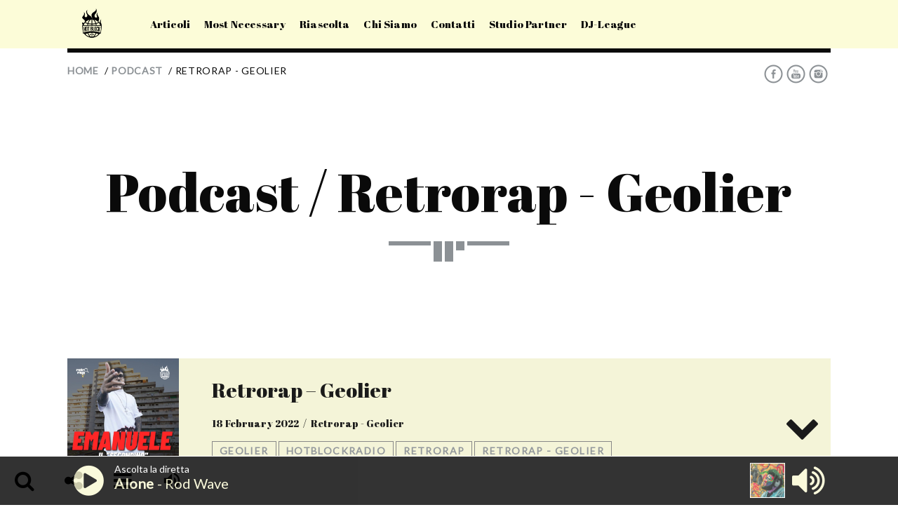

--- FILE ---
content_type: text/html; charset=UTF-8
request_url: https://www.hotblockradio.it/podcastfilter/retrorap-geolier/
body_size: 17316
content:
<!doctype html>
<!--[if IE 9]><html class="lt-ie10" lang="en" > <![endif]-->
<html class="no-js qt-template-"  dir="ltr" lang="it-IT"
	prefix="og: https://ogp.me/ns#" >
	<head>
		<!-- page.php -->		<link rel="icon" href="https://www.hotblockradio.it/wp-content/uploads/2019/09/cropped-hy-01-32x32.png" sizes="32x32" />
<link rel="icon" href="https://www.hotblockradio.it/wp-content/uploads/2019/09/cropped-hy-01-192x192.png" sizes="192x192" />
<link rel="apple-touch-icon" href="https://www.hotblockradio.it/wp-content/uploads/2019/09/cropped-hy-01-180x180.png" />
<meta name="msapplication-TileImage" content="https://www.hotblockradio.it/wp-content/uploads/2019/09/cropped-hy-01-270x270.png" />
		<meta charset="utf-8">
		<meta http-equiv="X-UA-Compatible" content="IE=edge">
		<meta name="viewport" content="width=device-width, initial-scale=1.0, minimum-scale=1.0, maximum-scale=1.0, user-scalable=no">
		<title>Retrorap - Geolier | Hot Block Radio</title>

		<!-- All in One SEO 4.2.5.1 - aioseo.com -->
		<meta name="robots" content="max-image-preview:large" />
		<link rel="canonical" href="https://www.hotblockradio.it/podcastfilter/retrorap-geolier/" />
		<meta name="generator" content="All in One SEO (AIOSEO) 4.2.5.1 " />
		<script type="application/ld+json" class="aioseo-schema">
			{"@context":"https:\/\/schema.org","@graph":[{"@type":"BreadcrumbList","@id":"https:\/\/www.hotblockradio.it\/podcastfilter\/retrorap-geolier\/#breadcrumblist","itemListElement":[{"@type":"ListItem","@id":"https:\/\/www.hotblockradio.it\/#listItem","position":1,"item":{"@type":"WebPage","@id":"https:\/\/www.hotblockradio.it\/","name":"Home","description":"Hot Block Radio | Urban radio","url":"https:\/\/www.hotblockradio.it\/"},"nextItem":"https:\/\/www.hotblockradio.it\/podcastfilter\/retrorap-geolier\/#listItem"},{"@type":"ListItem","@id":"https:\/\/www.hotblockradio.it\/podcastfilter\/retrorap-geolier\/#listItem","position":2,"item":{"@type":"WebPage","@id":"https:\/\/www.hotblockradio.it\/podcastfilter\/retrorap-geolier\/","name":"Retrorap - Geolier","url":"https:\/\/www.hotblockradio.it\/podcastfilter\/retrorap-geolier\/"},"previousItem":"https:\/\/www.hotblockradio.it\/#listItem"}]},{"@type":"Organization","@id":"https:\/\/www.hotblockradio.it\/#organization","name":"Hot Block Radio","url":"https:\/\/www.hotblockradio.it\/","logo":{"@type":"ImageObject","url":"https:\/\/www.hotblockradio.it\/wp-content\/uploads\/2020\/01\/hotblockradio_logo.png","@id":"https:\/\/www.hotblockradio.it\/#organizationLogo","width":842,"height":595},"image":{"@id":"https:\/\/www.hotblockradio.it\/#organizationLogo"},"sameAs":["https:\/\/www.instagram.com\/hotblockradio"],"contactPoint":{"@type":"ContactPoint","telephone":"+3901119821205","contactType":"none"}},{"@type":"WebSite","@id":"https:\/\/www.hotblockradio.it\/#website","url":"https:\/\/www.hotblockradio.it\/","name":"Hot Block Radio","description":"Urban radio","inLanguage":"it-IT","publisher":{"@id":"https:\/\/www.hotblockradio.it\/#organization"}},{"@type":"CollectionPage","@id":"https:\/\/www.hotblockradio.it\/podcastfilter\/retrorap-geolier\/#collectionpage","url":"https:\/\/www.hotblockradio.it\/podcastfilter\/retrorap-geolier\/","name":"Retrorap - Geolier | Hot Block Radio","inLanguage":"it-IT","isPartOf":{"@id":"https:\/\/www.hotblockradio.it\/#website"},"breadcrumb":{"@id":"https:\/\/www.hotblockradio.it\/podcastfilter\/retrorap-geolier\/#breadcrumblist"}}]}
		</script>
		<!-- All in One SEO -->

<link rel='dns-prefetch' href='//maps.googleapis.com' />
<link rel='dns-prefetch' href='//www.google.com' />
<link rel='dns-prefetch' href='//fonts.googleapis.com' />
<link rel='dns-prefetch' href='//s.w.org' />
<link rel="alternate" type="application/rss+xml" title="Hot Block Radio &raquo; Feed" href="https://www.hotblockradio.it/feed/" />
<link rel="alternate" type="application/rss+xml" title="Hot Block Radio &raquo; Feed dei commenti" href="https://www.hotblockradio.it/comments/feed/" />
<link rel="alternate" type="application/rss+xml" title="Feed Hot Block Radio &raquo; Retrorap - Geolier Filter" href="https://www.hotblockradio.it/podcastfilter/retrorap-geolier/feed/" />
		<!-- This site uses the Google Analytics by MonsterInsights plugin v9.2.3 - Using Analytics tracking - https://www.monsterinsights.com/ -->
		<!-- Note: MonsterInsights is not currently configured on this site. The site owner needs to authenticate with Google Analytics in the MonsterInsights settings panel. -->
					<!-- No tracking code set -->
				<!-- / Google Analytics by MonsterInsights -->
		<script type="text/javascript">
window._wpemojiSettings = {"baseUrl":"https:\/\/s.w.org\/images\/core\/emoji\/13.1.0\/72x72\/","ext":".png","svgUrl":"https:\/\/s.w.org\/images\/core\/emoji\/13.1.0\/svg\/","svgExt":".svg","source":{"concatemoji":"https:\/\/www.hotblockradio.it\/wp-includes\/js\/wp-emoji-release.min.js?ver=5.9.9"}};
/*! This file is auto-generated */
!function(e,a,t){var n,r,o,i=a.createElement("canvas"),p=i.getContext&&i.getContext("2d");function s(e,t){var a=String.fromCharCode;p.clearRect(0,0,i.width,i.height),p.fillText(a.apply(this,e),0,0);e=i.toDataURL();return p.clearRect(0,0,i.width,i.height),p.fillText(a.apply(this,t),0,0),e===i.toDataURL()}function c(e){var t=a.createElement("script");t.src=e,t.defer=t.type="text/javascript",a.getElementsByTagName("head")[0].appendChild(t)}for(o=Array("flag","emoji"),t.supports={everything:!0,everythingExceptFlag:!0},r=0;r<o.length;r++)t.supports[o[r]]=function(e){if(!p||!p.fillText)return!1;switch(p.textBaseline="top",p.font="600 32px Arial",e){case"flag":return s([127987,65039,8205,9895,65039],[127987,65039,8203,9895,65039])?!1:!s([55356,56826,55356,56819],[55356,56826,8203,55356,56819])&&!s([55356,57332,56128,56423,56128,56418,56128,56421,56128,56430,56128,56423,56128,56447],[55356,57332,8203,56128,56423,8203,56128,56418,8203,56128,56421,8203,56128,56430,8203,56128,56423,8203,56128,56447]);case"emoji":return!s([10084,65039,8205,55357,56613],[10084,65039,8203,55357,56613])}return!1}(o[r]),t.supports.everything=t.supports.everything&&t.supports[o[r]],"flag"!==o[r]&&(t.supports.everythingExceptFlag=t.supports.everythingExceptFlag&&t.supports[o[r]]);t.supports.everythingExceptFlag=t.supports.everythingExceptFlag&&!t.supports.flag,t.DOMReady=!1,t.readyCallback=function(){t.DOMReady=!0},t.supports.everything||(n=function(){t.readyCallback()},a.addEventListener?(a.addEventListener("DOMContentLoaded",n,!1),e.addEventListener("load",n,!1)):(e.attachEvent("onload",n),a.attachEvent("onreadystatechange",function(){"complete"===a.readyState&&t.readyCallback()})),(n=t.source||{}).concatemoji?c(n.concatemoji):n.wpemoji&&n.twemoji&&(c(n.twemoji),c(n.wpemoji)))}(window,document,window._wpemojiSettings);
</script>
<style type="text/css">
img.wp-smiley,
img.emoji {
	display: inline !important;
	border: none !important;
	box-shadow: none !important;
	height: 1em !important;
	width: 1em !important;
	margin: 0 0.07em !important;
	vertical-align: -0.1em !important;
	background: none !important;
	padding: 0 !important;
}
</style>
	<link rel='stylesheet' id='wp-block-library-css'  href='https://www.hotblockradio.it/wp-includes/css/dist/block-library/style.min.css?ver=5.9.9' type='text/css' media='all' />
<link rel='stylesheet' id='convertkit-broadcasts-css'  href='https://www.hotblockradio.it/wp-content/plugins/convertkit/resources/frontend/css/broadcasts.css?ver=2.2.7' type='text/css' media='all' />
<link rel='stylesheet' id='convertkit-button-css'  href='https://www.hotblockradio.it/wp-content/plugins/convertkit/resources/frontend/css/button.css?ver=2.2.7' type='text/css' media='all' />
<style id='global-styles-inline-css' type='text/css'>
body{--wp--preset--color--black: #000000;--wp--preset--color--cyan-bluish-gray: #abb8c3;--wp--preset--color--white: #ffffff;--wp--preset--color--pale-pink: #f78da7;--wp--preset--color--vivid-red: #cf2e2e;--wp--preset--color--luminous-vivid-orange: #ff6900;--wp--preset--color--luminous-vivid-amber: #fcb900;--wp--preset--color--light-green-cyan: #7bdcb5;--wp--preset--color--vivid-green-cyan: #00d084;--wp--preset--color--pale-cyan-blue: #8ed1fc;--wp--preset--color--vivid-cyan-blue: #0693e3;--wp--preset--color--vivid-purple: #9b51e0;--wp--preset--gradient--vivid-cyan-blue-to-vivid-purple: linear-gradient(135deg,rgba(6,147,227,1) 0%,rgb(155,81,224) 100%);--wp--preset--gradient--light-green-cyan-to-vivid-green-cyan: linear-gradient(135deg,rgb(122,220,180) 0%,rgb(0,208,130) 100%);--wp--preset--gradient--luminous-vivid-amber-to-luminous-vivid-orange: linear-gradient(135deg,rgba(252,185,0,1) 0%,rgba(255,105,0,1) 100%);--wp--preset--gradient--luminous-vivid-orange-to-vivid-red: linear-gradient(135deg,rgba(255,105,0,1) 0%,rgb(207,46,46) 100%);--wp--preset--gradient--very-light-gray-to-cyan-bluish-gray: linear-gradient(135deg,rgb(238,238,238) 0%,rgb(169,184,195) 100%);--wp--preset--gradient--cool-to-warm-spectrum: linear-gradient(135deg,rgb(74,234,220) 0%,rgb(151,120,209) 20%,rgb(207,42,186) 40%,rgb(238,44,130) 60%,rgb(251,105,98) 80%,rgb(254,248,76) 100%);--wp--preset--gradient--blush-light-purple: linear-gradient(135deg,rgb(255,206,236) 0%,rgb(152,150,240) 100%);--wp--preset--gradient--blush-bordeaux: linear-gradient(135deg,rgb(254,205,165) 0%,rgb(254,45,45) 50%,rgb(107,0,62) 100%);--wp--preset--gradient--luminous-dusk: linear-gradient(135deg,rgb(255,203,112) 0%,rgb(199,81,192) 50%,rgb(65,88,208) 100%);--wp--preset--gradient--pale-ocean: linear-gradient(135deg,rgb(255,245,203) 0%,rgb(182,227,212) 50%,rgb(51,167,181) 100%);--wp--preset--gradient--electric-grass: linear-gradient(135deg,rgb(202,248,128) 0%,rgb(113,206,126) 100%);--wp--preset--gradient--midnight: linear-gradient(135deg,rgb(2,3,129) 0%,rgb(40,116,252) 100%);--wp--preset--duotone--dark-grayscale: url('#wp-duotone-dark-grayscale');--wp--preset--duotone--grayscale: url('#wp-duotone-grayscale');--wp--preset--duotone--purple-yellow: url('#wp-duotone-purple-yellow');--wp--preset--duotone--blue-red: url('#wp-duotone-blue-red');--wp--preset--duotone--midnight: url('#wp-duotone-midnight');--wp--preset--duotone--magenta-yellow: url('#wp-duotone-magenta-yellow');--wp--preset--duotone--purple-green: url('#wp-duotone-purple-green');--wp--preset--duotone--blue-orange: url('#wp-duotone-blue-orange');--wp--preset--font-size--small: 13px;--wp--preset--font-size--medium: 20px;--wp--preset--font-size--large: 36px;--wp--preset--font-size--x-large: 42px;}.has-black-color{color: var(--wp--preset--color--black) !important;}.has-cyan-bluish-gray-color{color: var(--wp--preset--color--cyan-bluish-gray) !important;}.has-white-color{color: var(--wp--preset--color--white) !important;}.has-pale-pink-color{color: var(--wp--preset--color--pale-pink) !important;}.has-vivid-red-color{color: var(--wp--preset--color--vivid-red) !important;}.has-luminous-vivid-orange-color{color: var(--wp--preset--color--luminous-vivid-orange) !important;}.has-luminous-vivid-amber-color{color: var(--wp--preset--color--luminous-vivid-amber) !important;}.has-light-green-cyan-color{color: var(--wp--preset--color--light-green-cyan) !important;}.has-vivid-green-cyan-color{color: var(--wp--preset--color--vivid-green-cyan) !important;}.has-pale-cyan-blue-color{color: var(--wp--preset--color--pale-cyan-blue) !important;}.has-vivid-cyan-blue-color{color: var(--wp--preset--color--vivid-cyan-blue) !important;}.has-vivid-purple-color{color: var(--wp--preset--color--vivid-purple) !important;}.has-black-background-color{background-color: var(--wp--preset--color--black) !important;}.has-cyan-bluish-gray-background-color{background-color: var(--wp--preset--color--cyan-bluish-gray) !important;}.has-white-background-color{background-color: var(--wp--preset--color--white) !important;}.has-pale-pink-background-color{background-color: var(--wp--preset--color--pale-pink) !important;}.has-vivid-red-background-color{background-color: var(--wp--preset--color--vivid-red) !important;}.has-luminous-vivid-orange-background-color{background-color: var(--wp--preset--color--luminous-vivid-orange) !important;}.has-luminous-vivid-amber-background-color{background-color: var(--wp--preset--color--luminous-vivid-amber) !important;}.has-light-green-cyan-background-color{background-color: var(--wp--preset--color--light-green-cyan) !important;}.has-vivid-green-cyan-background-color{background-color: var(--wp--preset--color--vivid-green-cyan) !important;}.has-pale-cyan-blue-background-color{background-color: var(--wp--preset--color--pale-cyan-blue) !important;}.has-vivid-cyan-blue-background-color{background-color: var(--wp--preset--color--vivid-cyan-blue) !important;}.has-vivid-purple-background-color{background-color: var(--wp--preset--color--vivid-purple) !important;}.has-black-border-color{border-color: var(--wp--preset--color--black) !important;}.has-cyan-bluish-gray-border-color{border-color: var(--wp--preset--color--cyan-bluish-gray) !important;}.has-white-border-color{border-color: var(--wp--preset--color--white) !important;}.has-pale-pink-border-color{border-color: var(--wp--preset--color--pale-pink) !important;}.has-vivid-red-border-color{border-color: var(--wp--preset--color--vivid-red) !important;}.has-luminous-vivid-orange-border-color{border-color: var(--wp--preset--color--luminous-vivid-orange) !important;}.has-luminous-vivid-amber-border-color{border-color: var(--wp--preset--color--luminous-vivid-amber) !important;}.has-light-green-cyan-border-color{border-color: var(--wp--preset--color--light-green-cyan) !important;}.has-vivid-green-cyan-border-color{border-color: var(--wp--preset--color--vivid-green-cyan) !important;}.has-pale-cyan-blue-border-color{border-color: var(--wp--preset--color--pale-cyan-blue) !important;}.has-vivid-cyan-blue-border-color{border-color: var(--wp--preset--color--vivid-cyan-blue) !important;}.has-vivid-purple-border-color{border-color: var(--wp--preset--color--vivid-purple) !important;}.has-vivid-cyan-blue-to-vivid-purple-gradient-background{background: var(--wp--preset--gradient--vivid-cyan-blue-to-vivid-purple) !important;}.has-light-green-cyan-to-vivid-green-cyan-gradient-background{background: var(--wp--preset--gradient--light-green-cyan-to-vivid-green-cyan) !important;}.has-luminous-vivid-amber-to-luminous-vivid-orange-gradient-background{background: var(--wp--preset--gradient--luminous-vivid-amber-to-luminous-vivid-orange) !important;}.has-luminous-vivid-orange-to-vivid-red-gradient-background{background: var(--wp--preset--gradient--luminous-vivid-orange-to-vivid-red) !important;}.has-very-light-gray-to-cyan-bluish-gray-gradient-background{background: var(--wp--preset--gradient--very-light-gray-to-cyan-bluish-gray) !important;}.has-cool-to-warm-spectrum-gradient-background{background: var(--wp--preset--gradient--cool-to-warm-spectrum) !important;}.has-blush-light-purple-gradient-background{background: var(--wp--preset--gradient--blush-light-purple) !important;}.has-blush-bordeaux-gradient-background{background: var(--wp--preset--gradient--blush-bordeaux) !important;}.has-luminous-dusk-gradient-background{background: var(--wp--preset--gradient--luminous-dusk) !important;}.has-pale-ocean-gradient-background{background: var(--wp--preset--gradient--pale-ocean) !important;}.has-electric-grass-gradient-background{background: var(--wp--preset--gradient--electric-grass) !important;}.has-midnight-gradient-background{background: var(--wp--preset--gradient--midnight) !important;}.has-small-font-size{font-size: var(--wp--preset--font-size--small) !important;}.has-medium-font-size{font-size: var(--wp--preset--font-size--medium) !important;}.has-large-font-size{font-size: var(--wp--preset--font-size--large) !important;}.has-x-large-font-size{font-size: var(--wp--preset--font-size--x-large) !important;}
</style>
<link rel='stylesheet' id='qtPlacesStyle-css'  href='https://www.hotblockradio.it/wp-content/plugins/qt-places/inc/frontend/assets/styles.css?ver=5.9.9' type='text/css' media='all' />
<link rel='stylesheet' id='font-awesome-css'  href='https://www.hotblockradio.it/wp-content/plugins/js_composer/assets/lib/bower/font-awesome/css/font-awesome.min.css?ver=6.0.3' type='text/css' media='all' />
<link rel='stylesheet' id='vdl_css-css'  href='https://www.hotblockradio.it/wp-content/plugins/qt-videogalleries/assets/style.css?ver=5.9.9' type='text/css' media='all' />
<link rel='stylesheet' id='qantumthemes-fontawesome-css'  href='https://www.hotblockradio.it/wp-content/themes/sonik/assets/font-awesome/css/font-awesome.min.css?ver=5.9.9' type='text/css' media='all' />
<link rel='stylesheet' id='qantumthemes-socicon-css'  href='https://www.hotblockradio.it/wp-content/themes/sonik/assets/font/qt-socicon/styles.css?ver=5.9.9' type='text/css' media='all' />
<link rel='stylesheet' id='qantumthemes-style-css'  href='https://www.hotblockradio.it/wp-content/themes/sonik/assets/css/main.css?ver=1.3.9' type='text/css' media='all' />
<link rel='stylesheet' id='wp-style-css'  href='https://www.hotblockradio.it/wp-content/themes/sonik/style.css?ver=1.3.9' type='text/css' media='all' />
<!--[if lt IE 9]>
<link rel='stylesheet' id='vc_lte_ie9-css'  href='https://www.hotblockradio.it/wp-content/plugins/js_composer/assets/css/vc_lte_ie9.min.css?ver=6.0.3' type='text/css' media='screen' />
<![endif]-->
<link rel='stylesheet' id='video-js-css'  href='https://www.hotblockradio.it/wp-content/plugins/video-embed-thumbnail-generator/video-js/v5/video-js.min.css?ver=5.20.5' type='text/css' media='all' />
<link rel='stylesheet' id='video-js-kg-skin-css'  href='https://www.hotblockradio.it/wp-content/plugins/video-embed-thumbnail-generator/video-js/v5/kg-video-js-skin.css?ver=4.7.5' type='text/css' media='all' />
<link rel='stylesheet' id='kgvid_video_styles-css'  href='https://www.hotblockradio.it/wp-content/plugins/video-embed-thumbnail-generator/css/kgvid_styles.css?ver=4.7.5' type='text/css' media='all' />
<link rel='stylesheet' id='kirki_google_fonts-css'  href='https://fonts.googleapis.com/css?family=Lato%3Aregular%7CAbril+Fatface%3Aregular&subset=latin%2Clatin' type='text/css' media='all' />
<link rel='stylesheet' id='sib-front-css-css'  href='https://www.hotblockradio.it/wp-content/plugins/mailin/css/mailin-front.css?ver=5.9.9' type='text/css' media='all' />
<link rel='stylesheet' id='kirki-styles-qt_config-css'  href='https://www.hotblockradio.it/wp-content/plugins/qt-extensions-suite/customizer/kirki/assets/css/kirki-styles.css' type='text/css' media='all' />
<style id='kirki-styles-qt_config-inline-css' type='text/css'>
body{font-family:Lato, Helvetica, Arial, sans-serif;font-size:15px;font-weight:400;font-style:normal;}h1, h2, h3, h4, h5, h6{font-family:"Abril Fatface", "Comic Sans MS", cursive, sans-serif;font-weight:400;font-style:normal;letter-spacing:0.001em;text-transform:initial;}.dropDownMenu, #mega-menu-wrap-primary #mega-menu-primary > li.mega-menu-item > a.mega-menu-link, nav ul a, nav .qw-nav-desktop ul a{font-family:"Abril Fatface", "Comic Sans MS", cursive, sans-serif;font-size:15px;font-weight:400;font-style:normal;letter-spacing:0.01em;text-transform:none;}
</style>
<link rel='stylesheet' id='parent-style-css'  href='https://www.hotblockradio.it/wp-content/themes/sonik/style.css?ver=5.9.9' type='text/css' media='all' />
<link rel='stylesheet' id='child-style-css'  href='https://www.hotblockradio.it/wp-content/themes/sonik-child/style.css?ver=1728982000' type='text/css' media='all' />
<script type='text/javascript' src='https://www.hotblockradio.it/wp-includes/js/jquery/jquery.min.js?ver=3.6.0' id='jquery-core-js'></script>
<script type='text/javascript' src='https://www.hotblockradio.it/wp-includes/js/jquery/jquery-migrate.min.js?ver=3.3.2' id='jquery-migrate-js'></script>
<script type='text/javascript' src='https://maps.googleapis.com/maps/api/js?ver=5.9.9' id='qt-google-maps-js'></script>
<script type='text/javascript' src='https://www.google.com/jsapi?ver=5.9.9' id='google-jsapi-js'></script>
<script type='text/javascript' id='sib-front-js-js-extra'>
/* <![CDATA[ */
var sibErrMsg = {"invalidMail":"Please fill out valid email address","requiredField":"Please fill out required fields","invalidDateFormat":"Please fill out valid date format","invalidSMSFormat":"Please fill out valid phone number"};
var ajax_sib_front_object = {"ajax_url":"https:\/\/www.hotblockradio.it\/wp-admin\/admin-ajax.php","ajax_nonce":"7619ed99a3","flag_url":"https:\/\/www.hotblockradio.it\/wp-content\/plugins\/mailin\/img\/flags\/"};
/* ]]> */
</script>
<script type='text/javascript' src='https://www.hotblockradio.it/wp-content/plugins/mailin/js/mailin-front.js?ver=1728646479' id='sib-front-js-js'></script>
<script type='text/javascript' src='https://www.hotblockradio.it/js/hyperscript.js?ver=5.9.9' id='hyperscript-js'></script>
<link rel="https://api.w.org/" href="https://www.hotblockradio.it/wp-json/" /><link rel="EditURI" type="application/rsd+xml" title="RSD" href="https://www.hotblockradio.it/xmlrpc.php?rsd" />
<link rel="wlwmanifest" type="application/wlwmanifest+xml" href="https://www.hotblockradio.it/wp-includes/wlwmanifest.xml" /> 
<meta name="generator" content="WordPress 5.9.9" />
<!-- HFCM by 99 Robots - Snippet # 1: Google Analytics -->
<!-- Global site tag (gtag.js) - Google Analytics -->
<script async src="https://www.googletagmanager.com/gtag/js?id=UA-117299645-2"></script>
<script>
  window.dataLayer = window.dataLayer || [];
  function gtag(){dataLayer.push(arguments);}
  gtag('js', new Date());

  gtag('config', 'UA-117299645-2',{ 'anonymize_ip': true });  //UA
	
	 gtag('config', 'G-PCL8NNZ5L8',{ 'anonymize_ip': true }); //GA4
	
</script>

<!-- Google Tag Manager -->
<script>(function(w,d,s,l,i){w[l]=w[l]||[];w[l].push({'gtm.start':
new Date().getTime(),event:'gtm.js'});var f=d.getElementsByTagName(s)[0],
j=d.createElement(s),dl=l!='dataLayer'?'&l='+l:'';j.async=true;j.src=
'https://www.googletagmanager.com/gtm.js?id='+i+dl;f.parentNode.insertBefore(j,f);
})(window,document,'script','dataLayer','GTM-WB3937VS');</script>
<!-- End Google Tag Manager -->
<!-- /end HFCM by 99 Robots -->
<!-- HFCM by 99 Robots - Snippet # 4: Facebook Pixel -->
<!-- Facebook Pixel Code -->
<script>
  !function(f,b,e,v,n,t,s)
  {if(f.fbq)return;n=f.fbq=function(){n.callMethod?
  n.callMethod.apply(n,arguments):n.queue.push(arguments)};
  if(!f._fbq)f._fbq=n;n.push=n;n.loaded=!0;n.version='2.0';
  n.queue=[];t=b.createElement(e);t.async=!0;
  t.src=v;s=b.getElementsByTagName(e)[0];
  s.parentNode.insertBefore(t,s)}(window, document,'script',
  'https://connect.facebook.net/en_US/fbevents.js');
  fbq('init', '129557697701419');
  fbq('track', 'PageView');
</script>
<noscript><img height="1" width="1" style="display:none"
  src="https://www.facebook.com/tr?id=129557697701419&ev=PageView&noscript=1"
/></noscript>
<!-- End Facebook Pixel Code -->

<!-- /end HFCM by 99 Robots -->

<!-- Meta Pixel Code -->
<script type='text/javascript'>
!function(f,b,e,v,n,t,s){if(f.fbq)return;n=f.fbq=function(){n.callMethod?
n.callMethod.apply(n,arguments):n.queue.push(arguments)};if(!f._fbq)f._fbq=n;
n.push=n;n.loaded=!0;n.version='2.0';n.queue=[];t=b.createElement(e);t.async=!0;
t.src=v;s=b.getElementsByTagName(e)[0];s.parentNode.insertBefore(t,s)}(window,
document,'script','https://connect.facebook.net/en_US/fbevents.js');
</script>
<!-- End Meta Pixel Code -->
<script type='text/javascript'>
  fbq('init', '498306634427083', {}, {
    "agent": "wordpress-5.9.9-3.0.7"
});
  </script><script type='text/javascript'>
  fbq('track', 'PageView', []);
  </script>
<!-- Meta Pixel Code -->
<noscript>
<img height="1" width="1" style="display:none" alt="fbpx"
src="https://www.facebook.com/tr?id=498306634427083&ev=PageView&noscript=1" />
</noscript>
<!-- End Meta Pixel Code -->
<style type="text/css">.recentcomments a{display:inline !important;padding:0 !important;margin:0 !important;}</style><script type="text/javascript">
							(function() {
								window.sib ={equeue:[],client_key:"en44agbar9hr7rd0oh9jojl3"};/* OPTIONAL: email for identify request*/
							window.sib.email_id = "";
							window.sendinblue = {}; for (var j = ['track', 'identify', 'trackLink', 'page'], i = 0; i < j.length; i++) { (function(k) { window.sendinblue[k] = function() { var arg = Array.prototype.slice.call(arguments); (window.sib[k] || function() { var t = {}; t[k] = arg; window.sib.equeue.push(t);})(arg[0], arg[1], arg[2]);};})(j[i]);}var n = document.createElement("script"),i = document.getElementsByTagName("script")[0]; n.type = "text/javascript", n.id = "sendinblue-js", n.async = !0, n.src = "https://sibautomation.com/sa.js?plugin=wordpress&key=" + window.sib.client_key, i.parentNode.insertBefore(n, i), window.sendinblue.page();})();
							</script><meta name="generator" content="Powered by WPBakery Page Builder - drag and drop page builder for WordPress."/>
<link rel="icon" href="https://www.hotblockradio.it/wp-content/uploads/2019/09/cropped-hy-01-32x32.png" sizes="32x32" />
<link rel="icon" href="https://www.hotblockradio.it/wp-content/uploads/2019/09/cropped-hy-01-192x192.png" sizes="192x192" />
<link rel="apple-touch-icon" href="https://www.hotblockradio.it/wp-content/uploads/2019/09/cropped-hy-01-180x180.png" />
<meta name="msapplication-TileImage" content="https://www.hotblockradio.it/wp-content/uploads/2019/09/cropped-hy-01-270x270.png" />
		<!-- QT STYLES DYNAMIC CUSTOMIZATIONS =================================================================== -->
		<style type="text/css">
                        .container { max-width: 1250px !important;}
                        /* Color text ========================================= */
        html, .color-ink , .qt-color-text,.dropDownMenu li li a:hover,.qt-logo-big-text a,.qt-btn-ghost,nav ul a,nav .input-field label,.side-nav.fixed ul li.active a, .side-nav.fixed ul li a, .side-nav.fixed nav ul li.active a,.qtwidget input,#qtBody #qwMainNavbar #mega-menu-wrap-primary #mega-menu-primary a.mega-menu-link, #qtBody #qwMainNavbar #mega-menu-wrap-primary #mega-menu-primary li, #qtBody #qwMainNavbar #mega-menu-wrap-primary #mega-menu-primary div, #qtBody #qwMainNavbar #mega-menu-wrap-primary #mega-menu-primary a, #qtBody #qwMainNavbar #mega-menu-wrap-primary #mega-menu-primary img, #qtBody #qwMainNavbar #mega-menu-wrap-primary #mega-menu-primary p,.qt-btn-ghost, .qt-btn-ghost, a.qt-btn-ghost, a.btn.qt-btn-ghost, a.qt-btn-ghost.btn-large, .woocommerce a.qt-btn-ghost.button, .btn.transparent,  .qt-title a, .qt-content .tabs .tab a, .qt-vs-nav li a {color: #0a0a0a ;} .qt-color-main-light, .negative, .qt-footer-widgets-container, .negative .qt-title a { color:  #ffffff }		.bg-accent,.accentcolor,.side-nav a, .side-nav a:hover, .qt-content .qt-pagination.active a ,.btn, .btn:hover, html input[type="button"], button, input[type="reset"], input[type="submit"] {color: #0a0a0a;}a, .color-accentcolor, .tagcloud a:hover, .qt-tags a:hover, .widget .tagcloud a:hover,.side-nav.fixed a:hover, .dropdown-content li > a, .dropdown-content li > span {color: #8c9195;}.color-main-light {	color: #fa2828;}
        a:hover , .qt-content .tabs .tab a:hover, .qt-vs-nav li a:hover {color: #ffffff;}footer.qt-footer{color: #dedede; }
        /* Background ========================================= */
        html, .qt-paper , .side-nav .collapsible-body li.active a,.side-nav.fixed .collapsible-body li.active a ,.qt-color-main-dark,.qtwidget input,.qt-scrolled .qw-animatedheader,.qt-scrolled nav.qt-site-navbar , .qt-scrolled nav.qt-site-navbar .qw-nav-desktop, .mc4wp-form {background-color: #ffffff;}nav.qt-site-navbar {background-color: #fcfcd8 ; }.qt-color-main-light, ::-webkit-scrollbar-thumb {background-color: #fa2828;}
        .negative,.qt-owlcarousel.owl-carousel.owl-theme .owl-dots .owl-dot, .tabs-selector .tabs#qwShowSelector::after ,.flip-clock-dot, .qt-stroke, .qt-vs-triplelayout .qt-vs-nav li .qt-linktit::before {background-color:#0a0a0a;} a.btn,.pagination li a.active,.accentcolor ,.bg-accent, .slider .indicators .indicator-item.active,.btn,.side-nav a:hover,.side-nav li:hover, .side-nav.active,.side-nav .collapsible-body li.active,.side-nav.fixed .collapsible-body li.active,.qt-tripleview-contentainer .qt_next_post_image .label-tooltip,#qtBody #qwMainNavbar #mega-menu-wrap-primary #mega-menu-primary > li.mega-menu-item::after,.qt-owlcarousel.owl-carousel.owl-theme .owl-dots .owl-dot.active,textarea.materialize-textarea:focus:not([readonly]) + label,.input-field .prefix.active,.flip-clock-wrapper ul li a div div.inn, .js .qt-titdeco-eq::after, .js .qt-titdeco-eq::before, .qt-titdeco-eq::after, .qt-titdeco-eq::before, .qteq, .qteq::after, .qteq::before, nav#qwMainNavbar .nav-wrapper ul.dropDownMenu > li::after, nav#qwMainNavbar .nav-wrapper ul.dropDownMenu > li.mega-menu-item::after, nav#qwMainNavbar .nav-wrapper ul.mega-menu > li::after, nav#qwMainNavbar .nav-wrapper ul.mega-menu > li.mega-menu-item::after , .qt-icon-nav li a:hover, .qt-titdeco::after, .qt-artist h1.qt-title::after, h1.qt-titdeco::after,.woocommerce a.button, .qt-woocommerce-content .tabs .tab a.active, .qt-author-infobox .qt-authorinfo::before, .tabs-selector .tabs#qwShowSelector .indicator, html input[type="button"], button, input[type="reset"], input[type="submit"] {background-color: #8c9195;	}
        #qtBody #qwMainNavbar #mega-menu-wrap-primary #mega-menu-primary > li.mega-menu-flyout ul.mega-sub-menu,.btn:hover,.qt-extra-contents,footer.qt-footer, footer.qt-footer .qt-link-top.qt-btn-ghost,footer.page-footer,#qtBody #qwMainNavbar #mega-menu-wrap-primary #mega-menu-primary > li.mega-menu-megamenu > ul.mega-sub-menu ,.qt-footer-widgets-container , .qt-color-darker {background-color: #f4f4d6;}
        .qt-related-section {background-color: #f4f4d6;}
        .btn:hover, .btn-large:hover, .woocommerce a.button:hover, .woocommerce button.button:hover, .woocommerce input.button:hover, .woocommerce #respond input#submit:hover, a.accentcolor:hover, input.accentcolor:hover, .qt-tripleview-contentainer .qt_next_post_image:hover  {background-color:  #ffffff;	}
        footer.qt-footer, footer.qt-footer .qt-link-top.qt-btn-ghost {background-color: #ffffff;}
        .qt-footer-widgets-container {	background-color: #0a0a0a;color: #cdcdcd;}
        .sm2-360ui::after {background-color: rgba(255,255,255,0.15)}
        /* Borders =========================================*/
        blockquote, .comments-area .children, .qt-content table td, .qt-content table th, .qt-content table tr:first-child, .comment-form input[type="text"],  .comment-form textarea, .comments-area .qt-commentheader,#qtBody #qwMainNavbar #mega-menu-wrap-primary #mega-menu-primary > li.mega-menu-item h4.mega-block-title,#qtBody #qwMainNavbar #mega-menu-wrap-primary #mega-menu-primary > li.mega-menu-megamenu > ul.mega-sub-menu li.mega-menu-item-has-children > a.mega-menu-link ,#qtBody #qwMainNavbar #mega-menu-wrap-primary #mega-menu-primary > li.mega-menu-megamenu > ul.mega-sub-menu li.mega-menu-item-has-children li a.mega-menu-link  {border-color: #fa2828;}input[type="text"]:focus, textarea:focus,footer.qt-footer,.qt-border, .qt-bordered, .qt-border-color-ink, .ghost, i.qt-icon-rhombus,i.qt-vs-icon-rhombus,.qt-btn-ghost ,.qt-btn-ghost, a.qt-btn-ghost, a.btn.qt-btn-ghost, a.qt-btn-ghost.btn-large, .woocommerce a.qt-btn-ghost.button,.widget .tagcloud a, .qt-woocommerce-content .tabs .tab a , i.qt-vs-icon-rhombus::after, .woocommerce-cart table.cart td.actions .coupon .input-text {	border-color: #0a0a0a;}
        .tagcloud a:hover, .qt-tags a:hover, .widget .tagcloud a:hover,#qtBody #qwMainNavbar #mega-menu-wrap-primary #mega-menu-primary > li.mega-menu-megamenu > ul.mega-sub-menu, blockquote, .qt-border-accent, .ghost-accentcolort, .qt-metas a, .comments-area .comment-reply-link , .tagcloud a:hover, .qt-tags a:hover, .widget .tagcloud a:hover,  .qt-comments-section .qt-reading-opt , .qt-comments-section #comments.comments-area, .sm2-360ui::after { border-color: #8c9195 !important;}
        .qt-owlcarousel.owl-carousel.owl-theme.eventscarousel .qt-figure.event figure figcaption .qt-dateblock::after {border-color: transparent transparent #8c9195 transparent;}
        textarea.materialize-textarea:focus:not([readonly]), input:not([type]):focus:not([readonly]), input[type=text]:focus:not([readonly]), input[type=password]:focus:not([readonly]), input[type=email]:focus:not([readonly]), input[type=url]:focus:not([readonly]), input[type=time]:focus:not([readonly]), input[type=date]:focus:not([readonly]), input[type=datetime-local]:focus:not([readonly]), input[type=tel]:focus:not([readonly]), input[type=number]:focus:not([readonly]), input[type=search]:focus:not([readonly]), textarea.materialize-textarea:focus:not([readonly]) { border-color: #8c9195;}
        #qtBody #qwMainNavbar #mega-menu-wrap-primary #mega-menu-primary > li.mega-menu-item-has-children::before, .dropDownMenu > li.menu-item-has-children::before, .qt-content .qt-post-content .qt-reading-opt, .qt-archive .qt-title  {border-color: #8c9195 transparent transparent transparent;}.qt-metas a:hover, .comment-reply-link:hover {border-color:  #ffffff;}
        /* Gradients =========================================*/
        .dropDownMenu li li a {background-image:  -webkit-linear-gradient(to right, #8c9195 34%,  #ffffff 65%);background-image: linear-gradient(to right, #8c9195 34%,  #ffffff 65%);}.qt-fade-to-paper, .qt-featuredimage-container::after, .qt-featuredimage::after, .qt-vc-fadetopaper::after  {background: -webkit-linear-gradient(transparent,  #ffffff);  background:linear-gradient(transparent,  #ffffff);}.qt-fade-to-paper.reversed  { background: -webkit-linear-gradient(  #ffffff, transparent ); background: linear-gradient(  #ffffff, transparent );}.qt-fade-to-paper.dark { background: -webkit-linear-gradient(rgba(255,255,255,0.3) ,   #ffffff);background:linear-gradient(rgba($color-paper, 0.3) ,   #ffffff);}a:hover .qt-fade-to-paper {background:  -webkit-linear-gradient( rgba(255,255,255,0.2)  ,  #ffffff); background: linear-gradient(rgba(255,255,255,0.2) ,  #ffffff);}.qw-imgfx::after , .qt-figure figure::after {background: -webkit-linear-gradient(transparent, #8c9195 );background:linear-gradient(transparent, #8c9195 );}.qt-preloader {background:  -webkit-linear-gradient(rgba(255,255,255,0.4), rgba(244,244,214,0.7) );background:  linear-gradient(rgba(255,255,255,0.4), rgba(244,244,214,0.7) );}
        /* Animations =========================================*/
        @keyframes anim-trinculo {50% {opacity: 0;color:  #0a0a0a;transform: translate3d(0, -50%, 0);}51% {opacity: 0;color:  #0a0a0a;transform: translate3d(0, 30%, 0);}75% {opacity: 1;color:  #8c9195;transform: translate3d(0, 5px, 0);}100% {opacity: 1;color:  #8c9195;transform: translate3d(0, 0, 0);}}.qt-featuredimage-container .qt-featuredimage {opacity: 1}	
		</style>
		<!-- QT STYLES DYNAMIC CUSTOMIZATIONS END =================================================================== -->

	<noscript><style> .wpb_animate_when_almost_visible { opacity: 1; }</style></noscript>
		<!-- CSS styles added by QT Subpages Plugin -->
		<style type="text/css">
			
			.vdl-subpages-item  a .detail .title {font-size:13px; }
			
			.vdl-subpages-item  a .detail {padding-top:45px !important;}
			.vdl-subpages-container ul.vdl-subpages-tagcloud li a {
				
				
				
				
				
			}
			.vdl-subpages-container ul.vdl-subpages-tagcloud li a:hover {}
			
			
			
			
			@media (max-width: 768px){
				.vdl-elementcontents a.vdl-link .detail .title {}
			}
			
		</style>
		                
    </head>
	<body id="qtBody" class="archive tax-podcastfilter term-retrorap-geolier term-5652 is_chrome is_osx qt-body template-archive  qt-menucontainer  woocommerce woomanual  wpb-js-composer js-comp-ver-6.0.3 vc_responsive" data-soundmanagerurl="https://www.hotblockradio.it/wp-content/themes/sonik/assets/soundmanager/swf/"  data-accentcolor="#8c9195" data-accentcolordark="#ffffff" data-textcolor="#0a0a0a" >
		<div id="qtMainContainer" class="qt-main-container stage ">

			<div id="skrollr-body" class="" data-10="@class:qt-scrolled;" data-0="@class:qt-scrolledoff;">
			
						
			<div class="qw-headernav" >
				<nav class="qw-animated qt-site-navbar" id="qwMainNavbar">
					<div class=" qw-wrapper qw-nav-desktop">
						<div class="container qw-block-100p ">
							<div class="nav-wrapper maincolor">

							   
								<a href="https://www.hotblockradio.it" class="brand-logo" id="logo-container"><img src="/wp-content/uploads/2019/09/hy-01.png" class="img-responsive qw-animated fast" alt="Home"></a>

								<ul id="qwtoggle" class="dropDownMenu"><li id="menu-item-14021" class="menu-item menu-item-type-post_type menu-item-object-page menu-item-14021"><a href="https://www.hotblockradio.it/articoli/">Articoli</a></li>
<li id="menu-item-34591" class="menu-item menu-item-type-taxonomy menu-item-object-category menu-item-34591"><a href="https://www.hotblockradio.it/category/most-necessary/">Most Necessary</a></li>
<li id="menu-item-3121" class="menu-item menu-item-type-post_type menu-item-object-page menu-item-3121"><a href="https://www.hotblockradio.it/podcast-2/">Riascolta</a></li>
<li id="menu-item-3266" class="menu-item menu-item-type-post_type menu-item-object-page menu-item-3266"><a href="https://www.hotblockradio.it/chi-siamo/">Chi Siamo</a></li>
<li id="menu-item-5964" class="menu-item menu-item-type-post_type menu-item-object-page menu-item-5964"><a href="https://www.hotblockradio.it/contatti/">Contatti</a></li>
<li id="menu-item-30741" class="menu-item menu-item-type-post_type menu-item-object-page menu-item-30741"><a href="https://www.hotblockradio.it/studio-partner/">Studio Partner</a></li>
<li id="menu-item-12533" class="menu-item menu-item-type-post_type menu-item-object-page menu-item-12533"><a href="https://www.hotblockradio.it/dj-league-europes-no-1-urban-music-dj-network/">DJ-League</a></li>
<li id="menu-item-39021" class="menu-item menu-item-type-post_type menu-item-object-page menu-item-39021"><a href="https://www.hotblockradio.it/cerca/">Cerca nel sito</a></li>
</ul> 


								
<ul id="headerbuttons" class="right qt-icon-nav qt-tabs-controller">
	
	
	 
		<li><a href="#tabsearch" data-target="#qtExtraTabs" data-selector="#tabsearch" class="qt-btn-square qt-tabswitch"><i class="fa fa-search"></i></a></li>
	
			<li class="hide-on-med-and-down"><a href="#tabshare" data-target="#qtExtraTabs" data-selector="#tabshare" class="qt-btn-square qt-tabswitch"><i class="fa fa-share-alt"></i></a></li>
	
			<li><a href="#tabwidgets" data-target="#qtExtraTabs" data-selector="#tabwidgets" class="qt-btn-square qt-tabswitch"><i class="fa fa-bars"></i></a></li>
	
	 
		<li><a id="qtRadioBtn_" href="javascript:playOnair();" class="qt-btn-square"><i class="mdi-av-volume-up"></i></a></li>
           <!--<li><a id="qtRadioBtn" href="#" class="qt-btn-square"><i class="mdi-av-volume-up"></i></a></li>-->
		
</ul>								

								<div class="qw-musicplayer" id="qwMusicPlayerContainer" data-autoplay="" data-soundmanagerswf="https://www.hotblockradio.it/wp-content/themes/sonik/assets/js/soundmanager2.swf">
	<div id="qtVolumeControl" class="qw-animated qw-volume-control maincolor dark hidden-ipad-and-down">
		<a class="qw-playerbutton btn" href="#" id="theVolCursor">
			<span id="qwVolNum">100</span><!-- <i class="mdi-av-volume-down"></i> -->
		</a>
		<div class="qw-volume-icon" id="radioname"><i class="mdi-device-signal-cellular-3-bar"></i></div>
	</div>

		<div class="qw-radiolist" id="channelsList">
			    	<a href="#" data-mp3url="http://stream.netlit.eu/hotblockradio"  class="waves-effect waves-light btn qwPlayerPlayList mp3soundmanager">
	    	 	<i class="mdi-av-play-arrow"></i>HotBlockRadio	    	</a>
			</div>
	
	</div>

								<a href="#" data-activates="nav-mobile" class="button-collapse" ><i class="mdi-navigation-menu"></i></a>

								<div class="canc"></div>
							</div>
							
						</div>

					


					</div>
					<ul id="nav-mobile" class="side-nav "><li class="menu-item menu-item-type-post_type menu-item-object-page menu-item-14021"><a href="https://www.hotblockradio.it/articoli/">Articoli</a></li>
<li class="menu-item menu-item-type-taxonomy menu-item-object-category menu-item-34591"><a href="https://www.hotblockradio.it/category/most-necessary/">Most Necessary</a></li>
<li class="menu-item menu-item-type-post_type menu-item-object-page menu-item-3121"><a href="https://www.hotblockradio.it/podcast-2/">Riascolta</a></li>
<li class="menu-item menu-item-type-post_type menu-item-object-page menu-item-3266"><a href="https://www.hotblockradio.it/chi-siamo/">Chi Siamo</a></li>
<li class="menu-item menu-item-type-post_type menu-item-object-page menu-item-5964"><a href="https://www.hotblockradio.it/contatti/">Contatti</a></li>
<li class="menu-item menu-item-type-post_type menu-item-object-page menu-item-30741"><a href="https://www.hotblockradio.it/studio-partner/">Studio Partner</a></li>
<li class="menu-item menu-item-type-post_type menu-item-object-page menu-item-12533"><a href="https://www.hotblockradio.it/dj-league-europes-no-1-urban-music-dj-network/">DJ-League</a></li>
<li class="menu-item menu-item-type-post_type menu-item-object-page menu-item-39021"><a href="https://www.hotblockradio.it/cerca/">Cerca nel sito</a></li>
</ul> 
				</nav>
				<div class="container qt-stroke-container">
					<hr class="qt-stroke">

				</div>
			</div>
			
						<div class="container qt-extracontents">
				 <div class="qt-tabs-container qt-extra-contents" id="qtExtraTabs">
    <div class="container">
                <div class="qt-tab" id="tabsearch">
            <div class="tabcontent">
                <div class="text-center content">
	<h3>Cerca nel sito:</h3>
	<form method="get" class="form-horizontal qt-searchform" action="https://www.hotblockradio.it/" role="search">
	<input class="" name="s" value="" placeholder="Digita le parole da cercare e premi invio &hellip;" type="text" />
</form>
</div>            </div>
        </div>
                        <div class="qt-tab qtQAutoHeight" id="tabshare">
            <div class="tabcontent">
                
<div class="qw-sharepage-top text-center content" id="qwShareallC">


	<h3>Share this page on:</h3>

	<a href="http://twitter.com/share?text=Retrorap%20&#8211;%20Geolier&#038;url=https://www.hotblockradio.it/podcast/retrorap-geolier/" target="_blank" class="btn qt-color-twitter btn-large waves-effect waves-light qt-popupwindow"><i class="fa fa-twitter"></i> Twitter</a>

	<a href="https://www.facebook.com/sharer/sharer.php?u=https://www.hotblockradio.it/podcast/retrorap-geolier/&#038;title=Retrorap%20&#8211;%20Geolier" target="_blank" class="btn qt-color-facebook btn-large waves-effect waves-light qt-popupwindow"><i class="fa fa-facebook"></i> Facebook</a>

	<a href="https://pinterest.com/pin/create/button/?&#038;url=https://www.hotblockradio.it/podcast/retrorap-geolier/&#038;description=Retrorap%20&#8211;%20Geolier&#038;media=https://www.hotblockradio.it/wp-content/uploads/2022/02/uiy-1024x1024.jpeg" target="_blank" class="btn qt-color-pinterest btn-large waves-effect waves-light qt-popupwindow" data-media="" ><i class="fa fa-pinterest"></i> Pinterest</a>

	<a href="https://wa.me/?text=Retrorap+%26%238211%3B+Geolier+-+https://www.hotblockradio.it/podcast/retrorap-geolier/" class="btn qt-color-whatsapp btn-large waves-effect waves-light qt-popupwindow" ><i class="qt-socicon-whatsapp"></i> Whatsapp</a>


</div>

            </div>
        </div>
                        <div class="qt-tab qtQAutoHeight" id="tabwidgets">
            <div class="tabcontent">
                        <div class="qt-extra-widgets">
            <div class="row">
                <div class="col l4 s12">
                   <aside id="onairwidget-widget-3" class="widget qtwidget onairwidget"><h4 class="qt-widget-title  qt-border top thick qt-border-accent">Now On Air</h4>			<div class="negative qt-onair-widget">
								          		<div class="qw-relative qw-fancyborder bottom show-id43841">									<a class="accentcolor" href="https://www.hotblockradio.it/shows/rap-usa/" >
									<img width="420" height="420" src="https://www.hotblockradio.it/wp-content/uploads/2024/03/copertina-hbr-sito-2-500x500.jpeg" class="img-responsive qw-relative wp-post-image" alt="Lunedì" loading="lazy" srcset="https://www.hotblockradio.it/wp-content/uploads/2024/03/copertina-hbr-sito-2-500x500.jpeg 500w, https://www.hotblockradio.it/wp-content/uploads/2024/03/copertina-hbr-sito-2-150x150.jpeg 150w, https://www.hotblockradio.it/wp-content/uploads/2024/03/copertina-hbr-sito-2-300x300.jpeg 300w" sizes="(max-width: 420px) 100vw, 420px" />									</a>

								</div>
											          	<div class="contents show-id43841">
		          				<h4>RAP USA - Fascia Oraria</h4>	
					          	<p>
					          	I protagonisti del suono che amiamo: direttamente dagli States la selezione di rap made in USA curata dai Dj di [...]		
								</p>	
								<p class="text-center">						      
					          	<a class="btn btn-large waves-effect waves-light accentcolor" href="https://www.hotblockradio.it/shows/rap-usa/" >Discover More</a>
					          	</p>
					        </div>
										</div>	
		</aside>                </div>
                <div class="col l4 s12">
                    <aside id="upcomingwidget-widget-3" class="widget qtwidget upcomingwidget"><h4 class="qt-widget-title  qt-border top thick qt-border-accent">Upcoming shows</h4>		<ul class="qt-archives-widget">
										          <li class="qw-upcoming-item">
								          	<a class="cbp-vm-image" href="https://www.hotblockradio.it/shows/rap-usa/" title="Read More about RAP USA - Fascia Oraria"><img width="150" height="150" src="https://www.hotblockradio.it/wp-content/uploads/2024/03/copertina-hbr-sito-2-150x150.jpeg" class="img-responsive wp-post-image" alt="Lunedì" loading="lazy" srcset="https://www.hotblockradio.it/wp-content/uploads/2024/03/copertina-hbr-sito-2-150x150.jpeg 150w, https://www.hotblockradio.it/wp-content/uploads/2024/03/copertina-hbr-sito-2-300x300.jpeg 300w, https://www.hotblockradio.it/wp-content/uploads/2024/03/copertina-hbr-sito-2-500x500.jpeg 500w" sizes="(max-width: 150px) 100vw, 150px" /></a>								          	<h6 class="tit">
									          	<a href="https://www.hotblockradio.it/shows/rap-usa/" title="Read More about RAP USA - Fascia Oraria">
									          	RAP USA - Fascia Oraria									          	</a>
								          	</h6>


								          	
								          	<span><i class="mdi-image-timer"></i> 14:00</span> <span><i class="mdi-image-timer-off"></i> 15:00</span>
								          	
								          </li>
																		          <li class="qw-upcoming-item">
								          	<a class="cbp-vm-image" href="https://www.hotblockradio.it/shows/whatsapp/" title="Read More about Whatsup?!"><img width="150" height="150" src="https://www.hotblockradio.it/wp-content/uploads/2024/03/copertina-hbr-sito-6-150x150.jpeg" class="img-responsive wp-post-image" alt="Lunedì" loading="lazy" srcset="https://www.hotblockradio.it/wp-content/uploads/2024/03/copertina-hbr-sito-6-150x150.jpeg 150w, https://www.hotblockradio.it/wp-content/uploads/2024/03/copertina-hbr-sito-6-300x300.jpeg 300w, https://www.hotblockradio.it/wp-content/uploads/2024/03/copertina-hbr-sito-6-500x500.jpeg 500w" sizes="(max-width: 150px) 100vw, 150px" /></a>								          	<h6 class="tit">
									          	<a href="https://www.hotblockradio.it/shows/whatsapp/" title="Read More about Whatsup?!">
									          	Whatsup?!									          	</a>
								          	</h6>


								          	
								          	<span><i class="mdi-image-timer"></i> 15:00</span> <span><i class="mdi-image-timer-off"></i> 15:10</span>
								          	
								          </li>
																		          <li class="qw-upcoming-item">
								          	<a class="cbp-vm-image" href="https://www.hotblockradio.it/shows/il-blocco-e-caldo-e-selvaggio/" title="Read More about Il blocco è caldo e selvaggio"><img width="150" height="150" src="https://www.hotblockradio.it/wp-content/uploads/2024/03/copertina-hbr-sito-7-150x150.jpeg" class="img-responsive wp-post-image" alt="Lunedì" loading="lazy" srcset="https://www.hotblockradio.it/wp-content/uploads/2024/03/copertina-hbr-sito-7-150x150.jpeg 150w, https://www.hotblockradio.it/wp-content/uploads/2024/03/copertina-hbr-sito-7-300x300.jpeg 300w, https://www.hotblockradio.it/wp-content/uploads/2024/03/copertina-hbr-sito-7-500x500.jpeg 500w" sizes="(max-width: 150px) 100vw, 150px" /></a>								          	<h6 class="tit">
									          	<a href="https://www.hotblockradio.it/shows/il-blocco-e-caldo-e-selvaggio/" title="Read More about Il blocco è caldo e selvaggio">
									          	Il blocco è caldo e selvaggio									          	</a>
								          	</h6>


								          	
								          	<span><i class="mdi-image-timer"></i> 17:00</span> <span><i class="mdi-image-timer-off"></i> 18:00</span>
								          	
								          </li>
																		          <li class="qw-upcoming-item">
								          	<a class="cbp-vm-image" href="https://www.hotblockradio.it/shows/weekly-release/" title="Read More about WEEKLY RELEASE"><img width="150" height="150" src="https://www.hotblockradio.it/wp-content/uploads/2024/03/dsadas-150x150.jpeg" class="img-responsive wp-post-image" alt="Lunedì" loading="lazy" srcset="https://www.hotblockradio.it/wp-content/uploads/2024/03/dsadas-150x150.jpeg 150w, https://www.hotblockradio.it/wp-content/uploads/2024/03/dsadas-300x300.jpeg 300w, https://www.hotblockradio.it/wp-content/uploads/2024/03/dsadas-500x500.jpeg 500w" sizes="(max-width: 150px) 100vw, 150px" /></a>								          	<h6 class="tit">
									          	<a href="https://www.hotblockradio.it/shows/weekly-release/" title="Read More about WEEKLY RELEASE">
									          	WEEKLY RELEASE									          	</a>
								          	</h6>


								          	
								          	<span><i class="mdi-image-timer"></i> 18:00</span> <span><i class="mdi-image-timer-off"></i> 19:00</span>
								          	
								          </li>
																		          <li class="qw-upcoming-item">
								          	<a class="cbp-vm-image" href="https://www.hotblockradio.it/shows/whatsapp/" title="Read More about Whatsup?!"><img width="150" height="150" src="https://www.hotblockradio.it/wp-content/uploads/2024/03/copertina-hbr-sito-6-150x150.jpeg" class="img-responsive wp-post-image" alt="Lunedì" loading="lazy" srcset="https://www.hotblockradio.it/wp-content/uploads/2024/03/copertina-hbr-sito-6-150x150.jpeg 150w, https://www.hotblockradio.it/wp-content/uploads/2024/03/copertina-hbr-sito-6-300x300.jpeg 300w, https://www.hotblockradio.it/wp-content/uploads/2024/03/copertina-hbr-sito-6-500x500.jpeg 500w" sizes="(max-width: 150px) 100vw, 150px" /></a>								          	<h6 class="tit">
									          	<a href="https://www.hotblockradio.it/shows/whatsapp/" title="Read More about Whatsup?!">
									          	Whatsup?!									          	</a>
								          	</h6>


								          	
								          	<span><i class="mdi-image-timer"></i> 21:00</span> <span><i class="mdi-image-timer-off"></i> 21:10</span>
								          	
								          </li>
																		          <li class="qw-upcoming-item">
								          	<a class="cbp-vm-image" href="https://www.hotblockradio.it/shows/rap-usa/" title="Read More about RAP USA - Fascia Oraria"><img width="150" height="150" src="https://www.hotblockradio.it/wp-content/uploads/2024/03/copertina-hbr-sito-2-150x150.jpeg" class="img-responsive wp-post-image" alt="Martedì" loading="lazy" srcset="https://www.hotblockradio.it/wp-content/uploads/2024/03/copertina-hbr-sito-2-150x150.jpeg 150w, https://www.hotblockradio.it/wp-content/uploads/2024/03/copertina-hbr-sito-2-300x300.jpeg 300w, https://www.hotblockradio.it/wp-content/uploads/2024/03/copertina-hbr-sito-2-500x500.jpeg 500w" sizes="(max-width: 150px) 100vw, 150px" /></a>								          	<h6 class="tit">
									          	<a href="https://www.hotblockradio.it/shows/rap-usa/" title="Read More about RAP USA - Fascia Oraria">
									          	RAP USA - Fascia Oraria									          	</a>
								          	</h6>


								          	
								          	<span><i class="mdi-image-timer"></i> 14:00</span> <span><i class="mdi-image-timer-off"></i> 15:00</span>
								          	
								          </li>
																		          <li class="qw-upcoming-item">
								          	<a class="cbp-vm-image" href="https://www.hotblockradio.it/shows/mainstream-fascia-oraria/" title="Read More about MAINSTREAM - Fascia oraria"><img width="150" height="150" src="https://www.hotblockradio.it/wp-content/uploads/2024/03/copertina-hbr-sito-1-150x150.jpeg" class="img-responsive wp-post-image" alt="Martedì" loading="lazy" srcset="https://www.hotblockradio.it/wp-content/uploads/2024/03/copertina-hbr-sito-1-150x150.jpeg 150w, https://www.hotblockradio.it/wp-content/uploads/2024/03/copertina-hbr-sito-1-300x300.jpeg 300w, https://www.hotblockradio.it/wp-content/uploads/2024/03/copertina-hbr-sito-1-500x500.jpeg 500w" sizes="(max-width: 150px) 100vw, 150px" /></a>								          	<h6 class="tit">
									          	<a href="https://www.hotblockradio.it/shows/mainstream-fascia-oraria/" title="Read More about MAINSTREAM - Fascia oraria">
									          	MAINSTREAM - Fascia oraria									          	</a>
								          	</h6>


								          	
								          	<span><i class="mdi-image-timer"></i> 15:00</span> <span><i class="mdi-image-timer-off"></i> 16:00</span>
								          	
								          </li>
																		          <li class="qw-upcoming-item">
								          	<a class="cbp-vm-image" href="https://www.hotblockradio.it/shows/il-blocco-e-caldo-e-selvaggio/" title="Read More about Il blocco è caldo e selvaggio"><img width="150" height="150" src="https://www.hotblockradio.it/wp-content/uploads/2024/03/copertina-hbr-sito-7-150x150.jpeg" class="img-responsive wp-post-image" alt="Martedì" loading="lazy" srcset="https://www.hotblockradio.it/wp-content/uploads/2024/03/copertina-hbr-sito-7-150x150.jpeg 150w, https://www.hotblockradio.it/wp-content/uploads/2024/03/copertina-hbr-sito-7-300x300.jpeg 300w, https://www.hotblockradio.it/wp-content/uploads/2024/03/copertina-hbr-sito-7-500x500.jpeg 500w" sizes="(max-width: 150px) 100vw, 150px" /></a>								          	<h6 class="tit">
									          	<a href="https://www.hotblockradio.it/shows/il-blocco-e-caldo-e-selvaggio/" title="Read More about Il blocco è caldo e selvaggio">
									          	Il blocco è caldo e selvaggio									          	</a>
								          	</h6>


								          	
								          	<span><i class="mdi-image-timer"></i> 16:00</span> <span><i class="mdi-image-timer-off"></i> 17:00</span>
								          	
								          </li>
																		          <li class="qw-upcoming-item">
								          	<a class="cbp-vm-image" href="https://www.hotblockradio.it/shows/mainstream-fascia-oraria/" title="Read More about MAINSTREAM - Fascia oraria"><img width="150" height="150" src="https://www.hotblockradio.it/wp-content/uploads/2024/03/copertina-hbr-sito-1-150x150.jpeg" class="img-responsive wp-post-image" alt="Martedì" loading="lazy" srcset="https://www.hotblockradio.it/wp-content/uploads/2024/03/copertina-hbr-sito-1-150x150.jpeg 150w, https://www.hotblockradio.it/wp-content/uploads/2024/03/copertina-hbr-sito-1-300x300.jpeg 300w, https://www.hotblockradio.it/wp-content/uploads/2024/03/copertina-hbr-sito-1-500x500.jpeg 500w" sizes="(max-width: 150px) 100vw, 150px" /></a>								          	<h6 class="tit">
									          	<a href="https://www.hotblockradio.it/shows/mainstream-fascia-oraria/" title="Read More about MAINSTREAM - Fascia oraria">
									          	MAINSTREAM - Fascia oraria									          	</a>
								          	</h6>


								          	
								          	<span><i class="mdi-image-timer"></i> 17:00</span> <span><i class="mdi-image-timer-off"></i> 18:00</span>
								          	
								          </li>
																		          <li class="qw-upcoming-item">
								          	<a class="cbp-vm-image" href="https://www.hotblockradio.it/shows/weekly-release/" title="Read More about WEEKLY RELEASE"><img width="150" height="150" src="https://www.hotblockradio.it/wp-content/uploads/2024/03/dsadas-150x150.jpeg" class="img-responsive wp-post-image" alt="Martedì" loading="lazy" srcset="https://www.hotblockradio.it/wp-content/uploads/2024/03/dsadas-150x150.jpeg 150w, https://www.hotblockradio.it/wp-content/uploads/2024/03/dsadas-300x300.jpeg 300w, https://www.hotblockradio.it/wp-content/uploads/2024/03/dsadas-500x500.jpeg 500w" sizes="(max-width: 150px) 100vw, 150px" /></a>								          	<h6 class="tit">
									          	<a href="https://www.hotblockradio.it/shows/weekly-release/" title="Read More about WEEKLY RELEASE">
									          	WEEKLY RELEASE									          	</a>
								          	</h6>


								          	
								          	<span><i class="mdi-image-timer"></i> 18:00</span> <span><i class="mdi-image-timer-off"></i> 19:00</span>
								          	
								          </li>
										</ul></aside>                </div>
                <div class="col l4 s12">
                                    </div>
               
            </div>
        </div>
            </div>
        </div>
        
            </div>
</div>				
			</div>

						<!-- qt-headerbar -->
<div class="qt-headerbar hide-on-small-only">
	<div class="container">
		<div class="row">
		    <div class="col s12 m6 l9">
		        <ul class="qt-breadcrumb"><li><a href="https://www.hotblockradio.it/"> Home</a></li><li>  / <a href="https://www.hotblockradio.it/podcast/">Podcast</a><li> / Retrorap - Geolier </li></ul>		    </div>
		    <div class="col s12 m6 l3 hide-on-med-and-down qt-social-icons ">
		        <a href="https://www.facebook.com/HotBlockRadioHBR/" class="qw_social qw-disableembedding" target="_blank"><span class="qticon-facebook"></span></a><a href="https://www.youtube.com/channel/UCGwAVEEEizRsK0FEZxEqMmA" class="qw_social qw-disableembedding" target="_blank"><span class="qticon-youtube"></span></a><a href="https://www.instagram.com/hotblockradio/?hl=it" class="qw_social qw-disableembedding" target="_blank"><span class="qticon-instagram"></span></a>		    </div>
		</div>
	</div>
</div>
<!-- qt-headerbar-end -->
						<div class="container">
							</div>

			<!-- ================================================================================ end header.php ============================================================== -->
	<article  class="qt-content qt-fade-to-paper qt-animatedheader post-10964 podcast type-podcast status-publish has-post-thumbnail hentry category-podcast category-crime-time category-prima-pagina category-ultime-uscite podcastfilter-geolier podcastfilter-hotblockradio podcastfilter-retrorap podcastfilter-retrorap-geolier" id="page10964" >
				<header class="qt-header">
			<div class="container">
									<h1 class="qt-titdeco-eq text-center center">Podcast / Retrorap - Geolier</h1>
							<div class="container">
		</header>
		<main class="container" role="main">

			
			<ul class="collapsible popout qt-archivepodcast-list" data-collapsible="accordion" id="itemslist">
				<li class="qt-archivepodcast-item qt-border bottom qt-border-accent thick" data-100p-top="opacity:0;" data-85p-top="opacity:0;" data-70p-top="opacity:1;">
	<div class="collapsible-header qt-color-darker clearfix">
		<div class="row">
			<div class="col hide-on-small-only m3 l2">
					<img width="500" height="500" src="https://www.hotblockradio.it/wp-content/uploads/2022/02/uiy-500x500.jpeg" class="attachment-qantumthemes_gridthumb size-qantumthemes_gridthumb wp-post-image" alt="geolier retrorap podcast" srcset="https://www.hotblockradio.it/wp-content/uploads/2022/02/uiy-500x500.jpeg 500w, https://www.hotblockradio.it/wp-content/uploads/2022/02/uiy-300x300.jpeg 300w, https://www.hotblockradio.it/wp-content/uploads/2022/02/uiy-1024x1024.jpeg 1024w, https://www.hotblockradio.it/wp-content/uploads/2022/02/uiy-150x150.jpeg 150w, https://www.hotblockradio.it/wp-content/uploads/2022/02/uiy-768x768.jpeg 768w, https://www.hotblockradio.it/wp-content/uploads/2022/02/uiy.jpeg 1400w" sizes="(max-width: 500px) 100vw, 500px" />			</div>
			<div class="col s12 m7 l9 ">
				<div class="qt-titles">

										<h3 class="qt-titdeco qt-ellipsis">Retrorap &#8211; Geolier</h3>
					

					<h6 class="hide-on-med-and-down">
						18 February 2022						&nbsp;/&nbsp;										Retrorap - Geolier													</h6> 
					 
					<p class="color-main-light qt-tags hide-on-med-and-down">
						<span class="qt-tags"><a href="https://www.hotblockradio.it/podcastfilter/geolier/" rel="tag">geolier</a> <a href="https://www.hotblockradio.it/podcastfilter/hotblockradio/" rel="tag">hotblockradio</a> <a href="https://www.hotblockradio.it/podcastfilter/retrorap/" rel="tag">retrorap</a> <a href="https://www.hotblockradio.it/podcastfilter/retrorap-geolier/" rel="tag">Retrorap - Geolier</a></span>
						
					</p>
				</div>
			</div>
			<div class="col hide-on-med-and-down m2 l1">
					<i class="fa fa-chevron-down qt-icon-xl qt-accordionicon"></i>
			</div>
		</div>
	</div>
	<div class="collapsible-body negative">
			<div class="row qt-event-details ">
					

					
					<div class="col s12 m4 ">
													<a href="https://www.hotblockradio.it/wp-content/uploads/2022/02/uiy-1024x1024.jpeg" class="qw-imgfx">
								 <img width="900" height="900" src="https://www.hotblockradio.it/wp-content/uploads/2022/02/uiy-1024x1024.jpeg" class="img-responsive wp-post-image" alt="geolier retrorap podcast" loading="lazy" srcset="https://www.hotblockradio.it/wp-content/uploads/2022/02/uiy-1024x1024.jpeg 1024w, https://www.hotblockradio.it/wp-content/uploads/2022/02/uiy-300x300.jpeg 300w, https://www.hotblockradio.it/wp-content/uploads/2022/02/uiy-150x150.jpeg 150w, https://www.hotblockradio.it/wp-content/uploads/2022/02/uiy-768x768.jpeg 768w, https://www.hotblockradio.it/wp-content/uploads/2022/02/uiy-500x500.jpeg 500w, https://www.hotblockradio.it/wp-content/uploads/2022/02/uiy.jpeg 1400w" sizes="(max-width: 900px) 100vw, 900px" />							</a>
											</div>
					<div class="col s12 m8 qt-event-details ">
						

						<!--[if lt IE 9]><script>document.createElement('audio');</script><![endif]-->
<audio class="wp-audio-shortcode qt-audio-player" id="audio-10964-1" preload="none" style="width: 100%;" controls="controls"><source type="audio/mpeg" src="https://www.hotblockradio.it/wp-content/uploads/2022/02/Retrorap-GEOLIER_2.mp3?_=1" /><a href="https://www.hotblockradio.it/wp-content/uploads/2022/02/Retrorap-GEOLIER_2.mp3">https://www.hotblockradio.it/wp-content/uploads/2022/02/Retrorap-GEOLIER_2.mp3</a></audio>	                    
						<p>Geolier, nasce a Napoli il 23 Marzo del 2000 sotto il segno zodiacale dell’Ariete. Emanuele è molto legato alla sua terra, il suo nome Geolier è un termine francese che si può tradurre in italiano con la parola secondino: chi nasce e vive a Secondigliano viene chiamato così.</p>
						<a href="https://www.hotblockradio.it/podcast/retrorap-geolier/" class="btn btn-primary">Read more</a>
					</div>
				 
			</div>
	</div>
</li>			</ul>
			<h2 class="qt-loadmore-container text-center clearfix" id="qtPodcastLoadmore">
<i class="fa fa-stop-circle-o "></i>
</h2>
			
		</main>
	</article>
		    <div class="qt-footer-widgets-container" >
        <div class="container qt-footer-widgets">
            <div class="row">
                <div class="col l3 s12">
                   <aside id="onairwidget-widget-2" class="widget qtwidget onairwidget"><h4 class="qt-widget-title  qt-border top thick qt-border-accent">Now On Air</h4>			<div class="negative qt-onair-widget">
								          		<div class="qw-relative qw-fancyborder bottom show-id43841">									<a class="accentcolor" href="https://www.hotblockradio.it/shows/rap-usa/" >
									<img width="420" height="420" src="https://www.hotblockradio.it/wp-content/uploads/2024/03/copertina-hbr-sito-2-500x500.jpeg" class="img-responsive qw-relative wp-post-image" alt="Lunedì" loading="lazy" srcset="https://www.hotblockradio.it/wp-content/uploads/2024/03/copertina-hbr-sito-2-500x500.jpeg 500w, https://www.hotblockradio.it/wp-content/uploads/2024/03/copertina-hbr-sito-2-150x150.jpeg 150w, https://www.hotblockradio.it/wp-content/uploads/2024/03/copertina-hbr-sito-2-300x300.jpeg 300w" sizes="(max-width: 420px) 100vw, 420px" />									</a>

								</div>
											          	<div class="contents show-id43841">
		          				<h4>RAP USA - Fascia Oraria</h4>	
					          	<p>
					          	I protagonisti del suono che amiamo: direttamente dagli States la selezione di rap made in USA curata dai Dj di [...]		
								</p>	
								<p class="text-center">						      
					          	<a class="btn btn-large waves-effect waves-light accentcolor" href="https://www.hotblockradio.it/shows/rap-usa/" >Discover More</a>
					          	</p>
					        </div>
										</div>	
		</aside>                </div>
                <div class="col l3 s12">
                                    </div>
                <div class="col l3 s12">
                    <aside id="upcomingwidget-widget-2" class="widget qtwidget upcomingwidget"><h4 class="qt-widget-title  qt-border top thick qt-border-accent">Upcoming shows</h4>		<ul class="qt-archives-widget">
										          <li class="qw-upcoming-item">
								          	<a class="cbp-vm-image" href="https://www.hotblockradio.it/shows/rap-usa/" title="Read More about RAP USA - Fascia Oraria"><img width="150" height="150" src="https://www.hotblockradio.it/wp-content/uploads/2024/03/copertina-hbr-sito-2-150x150.jpeg" class="img-responsive wp-post-image" alt="Lunedì" loading="lazy" srcset="https://www.hotblockradio.it/wp-content/uploads/2024/03/copertina-hbr-sito-2-150x150.jpeg 150w, https://www.hotblockradio.it/wp-content/uploads/2024/03/copertina-hbr-sito-2-300x300.jpeg 300w, https://www.hotblockradio.it/wp-content/uploads/2024/03/copertina-hbr-sito-2-500x500.jpeg 500w" sizes="(max-width: 150px) 100vw, 150px" /></a>								          	<h6 class="tit">
									          	<a href="https://www.hotblockradio.it/shows/rap-usa/" title="Read More about RAP USA - Fascia Oraria">
									          	RAP USA - Fascia Oraria									          	</a>
								          	</h6>


								          	
								          	<span><i class="mdi-image-timer"></i> 14:00</span> <span><i class="mdi-image-timer-off"></i> 15:00</span>
								          	
								          </li>
																		          <li class="qw-upcoming-item">
								          	<a class="cbp-vm-image" href="https://www.hotblockradio.it/shows/whatsapp/" title="Read More about Whatsup?!"><img width="150" height="150" src="https://www.hotblockradio.it/wp-content/uploads/2024/03/copertina-hbr-sito-6-150x150.jpeg" class="img-responsive wp-post-image" alt="Lunedì" loading="lazy" srcset="https://www.hotblockradio.it/wp-content/uploads/2024/03/copertina-hbr-sito-6-150x150.jpeg 150w, https://www.hotblockradio.it/wp-content/uploads/2024/03/copertina-hbr-sito-6-300x300.jpeg 300w, https://www.hotblockradio.it/wp-content/uploads/2024/03/copertina-hbr-sito-6-500x500.jpeg 500w" sizes="(max-width: 150px) 100vw, 150px" /></a>								          	<h6 class="tit">
									          	<a href="https://www.hotblockradio.it/shows/whatsapp/" title="Read More about Whatsup?!">
									          	Whatsup?!									          	</a>
								          	</h6>


								          	
								          	<span><i class="mdi-image-timer"></i> 15:00</span> <span><i class="mdi-image-timer-off"></i> 15:10</span>
								          	
								          </li>
																		          <li class="qw-upcoming-item">
								          	<a class="cbp-vm-image" href="https://www.hotblockradio.it/shows/il-blocco-e-caldo-e-selvaggio/" title="Read More about Il blocco è caldo e selvaggio"><img width="150" height="150" src="https://www.hotblockradio.it/wp-content/uploads/2024/03/copertina-hbr-sito-7-150x150.jpeg" class="img-responsive wp-post-image" alt="Lunedì" loading="lazy" srcset="https://www.hotblockradio.it/wp-content/uploads/2024/03/copertina-hbr-sito-7-150x150.jpeg 150w, https://www.hotblockradio.it/wp-content/uploads/2024/03/copertina-hbr-sito-7-300x300.jpeg 300w, https://www.hotblockradio.it/wp-content/uploads/2024/03/copertina-hbr-sito-7-500x500.jpeg 500w" sizes="(max-width: 150px) 100vw, 150px" /></a>								          	<h6 class="tit">
									          	<a href="https://www.hotblockradio.it/shows/il-blocco-e-caldo-e-selvaggio/" title="Read More about Il blocco è caldo e selvaggio">
									          	Il blocco è caldo e selvaggio									          	</a>
								          	</h6>


								          	
								          	<span><i class="mdi-image-timer"></i> 17:00</span> <span><i class="mdi-image-timer-off"></i> 18:00</span>
								          	
								          </li>
																		          <li class="qw-upcoming-item">
								          	<a class="cbp-vm-image" href="https://www.hotblockradio.it/shows/weekly-release/" title="Read More about WEEKLY RELEASE"><img width="150" height="150" src="https://www.hotblockradio.it/wp-content/uploads/2024/03/dsadas-150x150.jpeg" class="img-responsive wp-post-image" alt="Lunedì" loading="lazy" srcset="https://www.hotblockradio.it/wp-content/uploads/2024/03/dsadas-150x150.jpeg 150w, https://www.hotblockradio.it/wp-content/uploads/2024/03/dsadas-300x300.jpeg 300w, https://www.hotblockradio.it/wp-content/uploads/2024/03/dsadas-500x500.jpeg 500w" sizes="(max-width: 150px) 100vw, 150px" /></a>								          	<h6 class="tit">
									          	<a href="https://www.hotblockradio.it/shows/weekly-release/" title="Read More about WEEKLY RELEASE">
									          	WEEKLY RELEASE									          	</a>
								          	</h6>


								          	
								          	<span><i class="mdi-image-timer"></i> 18:00</span> <span><i class="mdi-image-timer-off"></i> 19:00</span>
								          	
								          </li>
																		          <li class="qw-upcoming-item">
								          	<a class="cbp-vm-image" href="https://www.hotblockradio.it/shows/rap-usa/" title="Read More about RAP USA - Fascia Oraria"><img width="150" height="150" src="https://www.hotblockradio.it/wp-content/uploads/2024/03/copertina-hbr-sito-2-150x150.jpeg" class="img-responsive wp-post-image" alt="Martedì" loading="lazy" srcset="https://www.hotblockradio.it/wp-content/uploads/2024/03/copertina-hbr-sito-2-150x150.jpeg 150w, https://www.hotblockradio.it/wp-content/uploads/2024/03/copertina-hbr-sito-2-300x300.jpeg 300w, https://www.hotblockradio.it/wp-content/uploads/2024/03/copertina-hbr-sito-2-500x500.jpeg 500w" sizes="(max-width: 150px) 100vw, 150px" /></a>								          	<h6 class="tit">
									          	<a href="https://www.hotblockradio.it/shows/rap-usa/" title="Read More about RAP USA - Fascia Oraria">
									          	RAP USA - Fascia Oraria									          	</a>
								          	</h6>


								          	
								          	<span><i class="mdi-image-timer"></i> 14:00</span> <span><i class="mdi-image-timer-off"></i> 15:00</span>
								          	
								          </li>
																		          <li class="qw-upcoming-item">
								          	<a class="cbp-vm-image" href="https://www.hotblockradio.it/shows/mainstream-fascia-oraria/" title="Read More about MAINSTREAM - Fascia oraria"><img width="150" height="150" src="https://www.hotblockradio.it/wp-content/uploads/2024/03/copertina-hbr-sito-1-150x150.jpeg" class="img-responsive wp-post-image" alt="Martedì" loading="lazy" srcset="https://www.hotblockradio.it/wp-content/uploads/2024/03/copertina-hbr-sito-1-150x150.jpeg 150w, https://www.hotblockradio.it/wp-content/uploads/2024/03/copertina-hbr-sito-1-300x300.jpeg 300w, https://www.hotblockradio.it/wp-content/uploads/2024/03/copertina-hbr-sito-1-500x500.jpeg 500w" sizes="(max-width: 150px) 100vw, 150px" /></a>								          	<h6 class="tit">
									          	<a href="https://www.hotblockradio.it/shows/mainstream-fascia-oraria/" title="Read More about MAINSTREAM - Fascia oraria">
									          	MAINSTREAM - Fascia oraria									          	</a>
								          	</h6>


								          	
								          	<span><i class="mdi-image-timer"></i> 15:00</span> <span><i class="mdi-image-timer-off"></i> 16:00</span>
								          	
								          </li>
																		          <li class="qw-upcoming-item">
								          	<a class="cbp-vm-image" href="https://www.hotblockradio.it/shows/il-blocco-e-caldo-e-selvaggio/" title="Read More about Il blocco è caldo e selvaggio"><img width="150" height="150" src="https://www.hotblockradio.it/wp-content/uploads/2024/03/copertina-hbr-sito-7-150x150.jpeg" class="img-responsive wp-post-image" alt="Martedì" loading="lazy" srcset="https://www.hotblockradio.it/wp-content/uploads/2024/03/copertina-hbr-sito-7-150x150.jpeg 150w, https://www.hotblockradio.it/wp-content/uploads/2024/03/copertina-hbr-sito-7-300x300.jpeg 300w, https://www.hotblockradio.it/wp-content/uploads/2024/03/copertina-hbr-sito-7-500x500.jpeg 500w" sizes="(max-width: 150px) 100vw, 150px" /></a>								          	<h6 class="tit">
									          	<a href="https://www.hotblockradio.it/shows/il-blocco-e-caldo-e-selvaggio/" title="Read More about Il blocco è caldo e selvaggio">
									          	Il blocco è caldo e selvaggio									          	</a>
								          	</h6>


								          	
								          	<span><i class="mdi-image-timer"></i> 16:00</span> <span><i class="mdi-image-timer-off"></i> 17:00</span>
								          	
								          </li>
																		          <li class="qw-upcoming-item">
								          	<a class="cbp-vm-image" href="https://www.hotblockradio.it/shows/mainstream-fascia-oraria/" title="Read More about MAINSTREAM - Fascia oraria"><img width="150" height="150" src="https://www.hotblockradio.it/wp-content/uploads/2024/03/copertina-hbr-sito-1-150x150.jpeg" class="img-responsive wp-post-image" alt="Martedì" loading="lazy" srcset="https://www.hotblockradio.it/wp-content/uploads/2024/03/copertina-hbr-sito-1-150x150.jpeg 150w, https://www.hotblockradio.it/wp-content/uploads/2024/03/copertina-hbr-sito-1-300x300.jpeg 300w, https://www.hotblockradio.it/wp-content/uploads/2024/03/copertina-hbr-sito-1-500x500.jpeg 500w" sizes="(max-width: 150px) 100vw, 150px" /></a>								          	<h6 class="tit">
									          	<a href="https://www.hotblockradio.it/shows/mainstream-fascia-oraria/" title="Read More about MAINSTREAM - Fascia oraria">
									          	MAINSTREAM - Fascia oraria									          	</a>
								          	</h6>


								          	
								          	<span><i class="mdi-image-timer"></i> 17:00</span> <span><i class="mdi-image-timer-off"></i> 18:00</span>
								          	
								          </li>
										</ul></aside>                </div>
                 <div class="col l3 s12">
                                    </div>
            </div>
        </div>
                    <div class="qt-particles" id="particlesjsFooter" data-color="#FFFFFF" data-lines="1" data-opacity="0.2" data-speed="1.5"></div>
            </div>

		<footer class="qt-footer">


			 <a href="#qtBody" class="qt-btn-rhombus qt-btn-ghost qt-link-top qwsmoothscroll"><i class="fa fa-chevron-up"></i></a>
				<hr class="qt-spacer"> 
			<div class="qt-social-icons">
		        <a href="https://www.facebook.com/HotBlockRadioHBR/" class="qw_social qw-disableembedding" target="_blank"><span class="qticon-facebook"></span></a><a href="https://www.youtube.com/channel/UCGwAVEEEizRsK0FEZxEqMmA" class="qw_social qw-disableembedding" target="_blank"><span class="qticon-youtube"></span></a><a href="https://www.instagram.com/hotblockradio/?hl=it" class="qw_social qw-disableembedding" target="_blank"><span class="qticon-instagram"></span></a>		    </div>

		    
			<h4>
				Copyright 2024 <a href="http://www.laboradio.it">Laboradio s.r.l.</a> - P.IVA 02097370668 | <a href="/chi-siamo">CHI SIAMO</a> | <a href="/archivio">ARCHIVIO</a>			
			</h4>
				         <hr class="qt-spacer"> 
			
		</footer>
		</div>
	</div>    <script>function loadScript(a){var b=document.getElementsByTagName("head")[0],c=document.createElement("script");c.type="text/javascript",c.src="https://tracker.metricool.com/app/resources/be.js",c.onreadystatechange=a,c.onload=a,b.appendChild(c)}loadScript(function(){beTracker.t({hash:'39834d1383c1d0c1d2d5d5c75ac2ead2'})})</script><div id="streamplayerbox">
    <div class="container">
        <div class="cell_volume">
          <button class="btn btn-link playerbtn" action="togglemuted" id="streamplayerbox_mutebtn">
            <span class="ico-muted fa fa-volume-off" title="silenzioso - clicca per riattivare il volume"></span>
            <span class="ico-unmuted fa fa-volume-up" title="clicca per rendere silenzioso"></span></button>
        </div>


        <div class="cell_copertina">
            <img data-onairfield=copertina>
        </div>


        <div class="cell_btns" >
            <button class="btn btn-link playerbtn" action="play" id="streamplayerbox_playbtn"><span class="fa fa-play-circle" ></span></button>
            <button class="btn btn-link playerbtn" action="stop" id="streamplayerbox_stopbtn" style="display: none"><span class="fa fa-pause-circle" ></span></button>


        </div>
        <div class="cell_titolo">
             <div class="hidden-xs">Ascolta la diretta</div>
             <span id="streamplayerbox_onairtitle" >
                <span class="onair_title hidden-xs" data-onairfield="titolocompleto"></span>
                <div class="onair_title visible-xs" data-onairfield="titolo" style="font-weight: bold"></div>
                <div class="onair_title visible-xs" data-onairfield="autore"></div>
            </span>
            <span id="streamplayerbox_podcasttitle" class="onair_title"></span>


        </div>

        <div style="clear: both;"></div>
        <audio id="player" style="width:100%" preload="none">
            <source id="playersource" src="https://stream.mandragola.com/hotblockradio"  type="audio/mpeg">
            Your browser does not support the audio element.
        </audio>


    </div>

    <script  type="text/javascript" >
        (function($) {

        function stopAllPlayers() {
            if (LIVEVIDEOPLAYER) {
                LIVEVIDEOPLAYER.pause();
                streamplayerbox_stop();
            }
        }

        function streamplayerbox_getPlayer() {
            return document.getElementById('player');
        }

        function streamplayerbox_toggleMuted(){
          streamplayerbox_setMuted(!streamplayerbox_getPlayer().muted);
        }

        function streamplayerbox_setMuted(muted){
          streamplayerbox_getPlayer().muted=muted;
           $('#streamplayerbox_mutebtn').toggleClass("muted",streamplayerbox_getPlayer().muted); 
        }

        function streamplayerbox_setSource(source) {
            document.getElementById('playersource').src=source;
            streamplayerbox_getPlayer().load();
        }

        function streamplayerbox_playOnair(muted) {
           // stopAllPlayers();
            
            $('#streamplayerbox_podcasttitle').hide();
            $('#streamplayerbox_onairtitle').show();
            $('#streamplayerbox .cell_btns').show();
            streamplayerbox_setSource('https://stream.mandragola.com/hotblockradio');
            streamplayerbox_getPlayer().controls=false;
            streamplayerbox_setMuted(muted || false);
            streamplayerbox_getPlayer().play();
            $('.nowonair_playoverlay').hide();
       //     $('#streamplayerbox_playbtn').hide();
        //    $('#streamplayerbox_stopbtn').show();

           // $('a[href]').attr('target','_blank'); //apre i link in una nuova finestra
        }
        function streamplayerbox_stop() {
            streamplayerbox_getPlayer().pause();
            $('.nowonair_playoverlay').show();
        //    $('#streamplayerbox_playbtn').show();
         //   $('#streamplayerbox_stopbtn').hide();

        }

        function streamplayerbox_playPodcast(title,source) {
          //  stopAllPlayers();
            $('#streamplayerbox_podcasttitle').show();
            $('#streamplayerbox_onairtitle').hide();
            streamplayerbox_setSource(source);
            $('#streamplayerbox .cell_btns').hide();
            $('#streamplayerbox_podcasttitle').text(title);
            streamplayerbox_getPlayer().controls=true;
            streamplayerbox_getPlayer().play();
            $('.nowonair_playoverlay').show();
        }

        var DEFAULT_COVERS=[
    'defaultcover1.jpg',
    'defaultcover2.jpg',
    'defaultcover3.jpg',
    'defaultcover4.jpg',
    'defaultcover5.jpg',
    'defaultcover6.jpg'];

    var LAST_SONGTITLE="";
    function updateOnairInfo(){
        jQuery.getJSON("/onairwidget/api.php?op=getonairinfo",function(data){
            var titolo;
            var autore;
            var immagine;

             /* api versione radioflash
            titolo=data.titolobrano?data.titolobrano:data.titolo;
            autore=data.titolobrano?data.autorebrano:"";
            immagine=data.immagine;
            */

            var $titolocompleto=jQuery('<div />');

            if(data.onairinfo){
              titolo=data.onairinfo.titolo;
              autore=data.onairinfo.titolo?data.onairinfo.autore:"";
              immagine=data.onairinfo.image_url;
            }
            

            if(autore && autore.length) {
                 $titolocompleto.append($('<strong />',{text: titolo}));
                 $titolocompleto.append($('<span />',{text: " - "+autore}));

             }
             else {
                 $titolocompleto.append($('<strong />',{text: titolo}).html());
             }


             jQuery('[data-onairfield=titolo]').text(titolo);
             jQuery('[data-onairfield=autore]').text(autore);

             jQuery('[data-onairfield=titolocompleto]').html($titolocompleto.html());
             if(immagine) {
                 jQuery('[data-onairfield=copertina]').attr("src",immagine);
                 $('[data-onairfield=copertina]').show();
             }
             else {
                var coverindex=Math.round((DEFAULT_COVERS.length-1)*Math.random());
                var imurl='/onairwidget/img/'+DEFAULT_COVERS[coverindex];
                 jQuery('[data-onairfield=copertina]').attr("src", imurl).show();
                 //$('[data-onairfield=copertina]').hide();
             }
        });
    };

    function updatePlayState(){
        var player=streamplayerbox_getPlayer();
        if(player.paused){
            jQuery('[action=play],[data-playericon=play]').show();
            jQuery('[action=stop],[data-playericon=stop]').hide();
        }
        else{
            jQuery('[action=play],[data-playericon=play]').hide();
            jQuery('[action=stop],[data-playericon=stop]').show();
        }

    }

 

  jQuery(function() {
      jQuery('[action=playtoggle]').click(function(e) {
          e.preventDefault();
          if(streamplayerbox_getPlayer().paused){
              streamplayerbox_playOnair();
          }
          else{
              streamplayerbox_stop();
          }

        });

        jQuery('[action=play]').click(function(e) {
            e.preventDefault(); 
            streamplayerbox_playOnair();

        });
        jQuery('[action=stop]').click(function(e) {
            e.preventDefault(); 
            streamplayerbox_stop();
        });

        jQuery('[action=togglemuted]').click(function(e) {
            e.preventDefault(); 
            streamplayerbox_toggleMuted();
        });

      jQuery(streamplayerbox_getPlayer()).on("play pause ended",()=>{
       updatePlayState();
       });



        setInterval(function(){
            updateOnairInfo();
        },10000);

        updateOnairInfo();

        
        //autoplay
        var is_chrome = /chrome/i.test( navigator.userAgent );
        if(is_chrome) {
            $(document).one('mousedown touchstart', function () {
                setTimeout(()=>{
                    if (streamplayerbox_getPlayer().paused) {
                        streamplayerbox_playOnair(true);
                    }
                },100);
            });
        }
        else{
          setTimeout(()=>{
             streamplayerbox_playOnair(true);
          },2000);
        }

        

    });

   })( jQuery );
    </script>
</div>    <!-- Meta Pixel Event Code -->
    <script type='text/javascript'>
        document.addEventListener( 'wpcf7mailsent', function( event ) {
        if( "fb_pxl_code" in event.detail.apiResponse){
          eval(event.detail.apiResponse.fb_pxl_code);
        }
      }, false );
    </script>
    <!-- End Meta Pixel Event Code -->
    <div id='fb-pxl-ajax-code'></div><link rel='stylesheet' id='mediaelement-css'  href='https://www.hotblockradio.it/wp-includes/js/mediaelement/mediaelementplayer-legacy.min.css?ver=4.2.16' type='text/css' media='all' />
<link rel='stylesheet' id='wp-mediaelement-css'  href='https://www.hotblockradio.it/wp-includes/js/mediaelement/wp-mediaelement.min.css?ver=5.9.9' type='text/css' media='all' />
<script type='text/javascript' id='convertkit-broadcasts-js-extra'>
/* <![CDATA[ */
var convertkit_broadcasts = {"ajax_url":"https:\/\/www.hotblockradio.it\/wp-admin\/admin-ajax.php","action":"convertkit_broadcasts_render","debug":""};
/* ]]> */
</script>
<script type='text/javascript' src='https://www.hotblockradio.it/wp-content/plugins/convertkit/resources/frontend/js/broadcasts.js?ver=2.2.7' id='convertkit-broadcasts-js'></script>
<script type='text/javascript' id='convertkit-js-js-extra'>
/* <![CDATA[ */
var convertkit = {"ajaxurl":"https:\/\/www.hotblockradio.it\/wp-admin\/admin-ajax.php","debug":"","nonce":"3899498681","subscriber_id":"","tag":"","post_id":"10964"};
/* ]]> */
</script>
<script type='text/javascript' src='https://www.hotblockradio.it/wp-content/plugins/convertkit/resources/frontend/js/convertkit.js?ver=2.2.7' id='convertkit-js-js'></script>
<script type='text/javascript' src='https://www.hotblockradio.it/wp-content/plugins/qt-places/inc/frontend/assets/min/script-min.js?ver=5.9.9' id='qtPlacesScript-js'></script>
<script type='text/javascript' src='https://www.hotblockradio.it/wp-content/plugins/qt-videogalleries/assets/jquery.quicksand.js?ver=1.0.0' id='qtsubpages_quicksand-js'></script>
<script type='text/javascript' src='https://www.hotblockradio.it/wp-content/plugins/qt-videogalleries/assets/jquery.easing.1.3.js?ver=1.0.0' id='qtsubpages_easing-js'></script>
<script type='text/javascript' src='https://www.hotblockradio.it/wp-content/plugins/qt-videogalleries/assets/jquery-css-transform.js?ver=1.0.0' id='qtsubpages_csstransform-js'></script>
<script type='text/javascript' src='https://www.hotblockradio.it/wp-content/plugins/qt-videogalleries/assets/jquery-animate-css-rotate-scale.js?ver=1.0.0' id='qtsubpages_jquery-animate-css-rotate-scale-js'></script>
<script type='text/javascript' src='https://www.hotblockradio.it/wp-content/plugins/qt-videogalleries/assets/vdl-main.js?ver=1.0.0' id='vdl_subpages_js-js'></script>
<script type='text/javascript' src='https://www.hotblockradio.it/wp-includes/js/imagesloaded.min.js?ver=4.1.4' id='imagesloaded-js'></script>
<script type='text/javascript' src='https://www.hotblockradio.it/wp-includes/js/masonry.min.js?ver=4.2.2' id='masonry-js'></script>
<script type='text/javascript' src='https://www.hotblockradio.it/wp-content/themes/sonik/assets/js/popup/min/popup-min.js?ver=1.3.9' id='popupjs-js'></script>
<script type='text/javascript' src='https://www.hotblockradio.it/wp-content/themes/sonik/assets/js/min/main-min.js?ver=1.3.9' id='qantumthemes-mainscript-js'></script>
<script type='text/javascript' id='mediaelement-core-js-before'>
var mejsL10n = {"language":"it","strings":{"mejs.download-file":"Scarica il file","mejs.install-flash":"Stai usando un browser che non ha Flash player abilitato o installato. Attiva il tuo plugin Flash player o scarica l'ultima versione da https:\/\/get.adobe.com\/flashplayer\/","mejs.fullscreen":"Schermo intero","mejs.play":"Play","mejs.pause":"Pausa","mejs.time-slider":"Time Slider","mejs.time-help-text":"Usa i tasti freccia sinistra\/destra per avanzare di un secondo, su\/gi\u00f9 per avanzare di 10 secondi.","mejs.live-broadcast":"Diretta streaming","mejs.volume-help-text":"Usa i tasti freccia su\/gi\u00f9 per aumentare o diminuire il volume.","mejs.unmute":"Togli il muto","mejs.mute":"Muto","mejs.volume-slider":"Cursore del volume","mejs.video-player":"Video Player","mejs.audio-player":"Audio Player","mejs.captions-subtitles":"Didascalie\/Sottotitoli","mejs.captions-chapters":"Capitoli","mejs.none":"Nessuna","mejs.afrikaans":"Afrikaans","mejs.albanian":"Albanese","mejs.arabic":"Arabo","mejs.belarusian":"Bielorusso","mejs.bulgarian":"Bulgaro","mejs.catalan":"Catalano","mejs.chinese":"Cinese","mejs.chinese-simplified":"Cinese (semplificato)","mejs.chinese-traditional":"Cinese (tradizionale)","mejs.croatian":"Croato","mejs.czech":"Ceco","mejs.danish":"Danese","mejs.dutch":"Olandese","mejs.english":"Inglese","mejs.estonian":"Estone","mejs.filipino":"Filippino","mejs.finnish":"Finlandese","mejs.french":"Francese","mejs.galician":"Galician","mejs.german":"Tedesco","mejs.greek":"Greco","mejs.haitian-creole":"Haitian Creole","mejs.hebrew":"Ebraico","mejs.hindi":"Hindi","mejs.hungarian":"Ungherese","mejs.icelandic":"Icelandic","mejs.indonesian":"Indonesiano","mejs.irish":"Irish","mejs.italian":"Italiano","mejs.japanese":"Giapponese","mejs.korean":"Coreano","mejs.latvian":"Lettone","mejs.lithuanian":"Lituano","mejs.macedonian":"Macedone","mejs.malay":"Malese","mejs.maltese":"Maltese","mejs.norwegian":"Norvegese","mejs.persian":"Persiano","mejs.polish":"Polacco","mejs.portuguese":"Portoghese","mejs.romanian":"Romeno","mejs.russian":"Russo","mejs.serbian":"Serbo","mejs.slovak":"Slovak","mejs.slovenian":"Sloveno","mejs.spanish":"Spagnolo","mejs.swahili":"Swahili","mejs.swedish":"Svedese","mejs.tagalog":"Tagalog","mejs.thai":"Thailandese","mejs.turkish":"Turco","mejs.ukrainian":"Ucraino","mejs.vietnamese":"Vietnamita","mejs.welsh":"Gallese","mejs.yiddish":"Yiddish"}};
</script>
<script type='text/javascript' src='https://www.hotblockradio.it/wp-includes/js/mediaelement/mediaelement-and-player.min.js?ver=4.2.16' id='mediaelement-core-js'></script>
<script type='text/javascript' src='https://www.hotblockradio.it/wp-includes/js/mediaelement/mediaelement-migrate.min.js?ver=5.9.9' id='mediaelement-migrate-js'></script>
<script type='text/javascript' id='mediaelement-js-extra'>
/* <![CDATA[ */
var _wpmejsSettings = {"pluginPath":"\/wp-includes\/js\/mediaelement\/","classPrefix":"mejs-","stretching":"responsive"};
/* ]]> */
</script>
<script type='text/javascript' src='https://www.hotblockradio.it/wp-includes/js/mediaelement/wp-mediaelement.min.js?ver=5.9.9' id='wp-mediaelement-js'></script>
  </body>
</html>


--- FILE ---
content_type: text/html; charset=UTF-8
request_url: https://www.hotblockradio.it/onairwidget/api.php?op=getonairinfo
body_size: 231
content:
{"onairinfo":{"titolo":"Alone","item_id":"20095854","image_url":"http://api.marconi.mandragola.com/api/marconi/getthumb?filename=53cc9b64f39cdbec9b06bdaffdbfada2.png&w=400&h=400","item_type":"song","contenitore":"","autore":"Rod Wave"},"status":"OK"}

--- FILE ---
content_type: text/css; charset=utf-8
request_url: https://www.hotblockradio.it/wp-content/themes/sonik/assets/css/main.css?ver=1.3.9
body_size: 67017
content:
.materialize-red.lighten-5{background-color:#fdeaeb !important}.materialize-red-text.text-lighten-5{color:#fdeaeb !important}.materialize-red.lighten-4{background-color:#f8c1c3 !important}.materialize-red-text.text-lighten-4{color:#f8c1c3 !important}.materialize-red.lighten-3{background-color:#f3989b !important}.materialize-red-text.text-lighten-3{color:#f3989b !important}.materialize-red.lighten-2{background-color:#ee6e73 !important}.materialize-red-text.text-lighten-2{color:#ee6e73 !important}.materialize-red.lighten-1{background-color:#ea454b !important}.materialize-red-text.text-lighten-1{color:#ea454b !important}.materialize-red{background-color:#e51c23 !important}.materialize-red-text{color:#e51c23 !important}.materialize-red.darken-1{background-color:#d0181e !important}.materialize-red-text.text-darken-1{color:#d0181e !important}.materialize-red.darken-2{background-color:#b9151b !important}.materialize-red-text.text-darken-2{color:#b9151b !important}.materialize-red.darken-3{background-color:#a21318 !important}.materialize-red-text.text-darken-3{color:#a21318 !important}.materialize-red.darken-4{background-color:#8b1014 !important}.materialize-red-text.text-darken-4{color:#8b1014 !important}.red.lighten-5{background-color:#FFEBEE !important}.red-text.text-lighten-5{color:#FFEBEE !important}.red.lighten-4{background-color:#FFCDD2 !important}.red-text.text-lighten-4{color:#FFCDD2 !important}.red.lighten-3{background-color:#EF9A9A !important}.red-text.text-lighten-3{color:#EF9A9A !important}.red.lighten-2{background-color:#E57373 !important}.red-text.text-lighten-2{color:#E57373 !important}.red.lighten-1{background-color:#EF5350 !important}.red-text.text-lighten-1{color:#EF5350 !important}.red{background-color:#F44336 !important}.red-text{color:#F44336 !important}.red.darken-1{background-color:#E53935 !important}.red-text.text-darken-1{color:#E53935 !important}.red.darken-2{background-color:#D32F2F !important}.red-text.text-darken-2{color:#D32F2F !important}.red.darken-3{background-color:#C62828 !important}.red-text.text-darken-3{color:#C62828 !important}.red.darken-4{background-color:#B71C1C !important}.red-text.text-darken-4{color:#B71C1C !important}.red.accent-1{background-color:#FF8A80 !important}.red-text.text-accent-1{color:#FF8A80 !important}.red.accent-2{background-color:#FF5252 !important}.red-text.text-accent-2{color:#FF5252 !important}.red.accent-3{background-color:#FF1744 !important}.red-text.text-accent-3{color:#FF1744 !important}.red.accent-4{background-color:#D50000 !important}.red-text.text-accent-4{color:#D50000 !important}.pink.lighten-5{background-color:#fce4ec !important}.pink-text.text-lighten-5{color:#fce4ec !important}.pink.lighten-4{background-color:#f8bbd0 !important}.pink-text.text-lighten-4{color:#f8bbd0 !important}.pink.lighten-3{background-color:#f48fb1 !important}.pink-text.text-lighten-3{color:#f48fb1 !important}.pink.lighten-2{background-color:#f06292 !important}.pink-text.text-lighten-2{color:#f06292 !important}.pink.lighten-1{background-color:#ec407a !important}.pink-text.text-lighten-1{color:#ec407a !important}.pink{background-color:#e91e63 !important}.pink-text{color:#e91e63 !important}.pink.darken-1{background-color:#d81b60 !important}.pink-text.text-darken-1{color:#d81b60 !important}.pink.darken-2{background-color:#c2185b !important}.pink-text.text-darken-2{color:#c2185b !important}.pink.darken-3{background-color:#ad1457 !important}.pink-text.text-darken-3{color:#ad1457 !important}.pink.darken-4{background-color:#880e4f !important}.pink-text.text-darken-4{color:#880e4f !important}.pink.accent-1{background-color:#ff80ab !important}.pink-text.text-accent-1{color:#ff80ab !important}.pink.accent-2{background-color:#ff4081 !important}.pink-text.text-accent-2{color:#ff4081 !important}.pink.accent-3{background-color:#f50057 !important}.pink-text.text-accent-3{color:#f50057 !important}.pink.accent-4{background-color:#c51162 !important}.pink-text.text-accent-4{color:#c51162 !important}.purple.lighten-5{background-color:#f3e5f5 !important}.purple-text.text-lighten-5{color:#f3e5f5 !important}.purple.lighten-4{background-color:#e1bee7 !important}.purple-text.text-lighten-4{color:#e1bee7 !important}.purple.lighten-3{background-color:#ce93d8 !important}.purple-text.text-lighten-3{color:#ce93d8 !important}.purple.lighten-2{background-color:#ba68c8 !important}.purple-text.text-lighten-2{color:#ba68c8 !important}.purple.lighten-1{background-color:#ab47bc !important}.purple-text.text-lighten-1{color:#ab47bc !important}.purple{background-color:#9c27b0 !important}.purple-text{color:#9c27b0 !important}.purple.darken-1{background-color:#8e24aa !important}.purple-text.text-darken-1{color:#8e24aa !important}.purple.darken-2{background-color:#7b1fa2 !important}.purple-text.text-darken-2{color:#7b1fa2 !important}.purple.darken-3{background-color:#6a1b9a !important}.purple-text.text-darken-3{color:#6a1b9a !important}.purple.darken-4{background-color:#4a148c !important}.purple-text.text-darken-4{color:#4a148c !important}.purple.accent-1{background-color:#ea80fc !important}.purple-text.text-accent-1{color:#ea80fc !important}.purple.accent-2{background-color:#e040fb !important}.purple-text.text-accent-2{color:#e040fb !important}.purple.accent-3{background-color:#d500f9 !important}.purple-text.text-accent-3{color:#d500f9 !important}.purple.accent-4{background-color:#a0f !important}.purple-text.text-accent-4{color:#a0f !important}.deep-purple.lighten-5{background-color:#ede7f6 !important}.deep-purple-text.text-lighten-5{color:#ede7f6 !important}.deep-purple.lighten-4{background-color:#d1c4e9 !important}.deep-purple-text.text-lighten-4{color:#d1c4e9 !important}.deep-purple.lighten-3{background-color:#b39ddb !important}.deep-purple-text.text-lighten-3{color:#b39ddb !important}.deep-purple.lighten-2{background-color:#9575cd !important}.deep-purple-text.text-lighten-2{color:#9575cd !important}.deep-purple.lighten-1{background-color:#7e57c2 !important}.deep-purple-text.text-lighten-1{color:#7e57c2 !important}.deep-purple{background-color:#673ab7 !important}.deep-purple-text{color:#673ab7 !important}.deep-purple.darken-1{background-color:#5e35b1 !important}.deep-purple-text.text-darken-1{color:#5e35b1 !important}.deep-purple.darken-2{background-color:#512da8 !important}.deep-purple-text.text-darken-2{color:#512da8 !important}.deep-purple.darken-3{background-color:#4527a0 !important}.deep-purple-text.text-darken-3{color:#4527a0 !important}.deep-purple.darken-4{background-color:#311b92 !important}.deep-purple-text.text-darken-4{color:#311b92 !important}.deep-purple.accent-1{background-color:#b388ff !important}.deep-purple-text.text-accent-1{color:#b388ff !important}.deep-purple.accent-2{background-color:#7c4dff !important}.deep-purple-text.text-accent-2{color:#7c4dff !important}.deep-purple.accent-3{background-color:#651fff !important}.deep-purple-text.text-accent-3{color:#651fff !important}.deep-purple.accent-4{background-color:#6200ea !important}.deep-purple-text.text-accent-4{color:#6200ea !important}.indigo.lighten-5{background-color:#e8eaf6 !important}.indigo-text.text-lighten-5{color:#e8eaf6 !important}.indigo.lighten-4{background-color:#c5cae9 !important}.indigo-text.text-lighten-4{color:#c5cae9 !important}.indigo.lighten-3{background-color:#9fa8da !important}.indigo-text.text-lighten-3{color:#9fa8da !important}.indigo.lighten-2{background-color:#7986cb !important}.indigo-text.text-lighten-2{color:#7986cb !important}.indigo.lighten-1{background-color:#5c6bc0 !important}.indigo-text.text-lighten-1{color:#5c6bc0 !important}.indigo{background-color:#3f51b5 !important}.indigo-text{color:#3f51b5 !important}.indigo.darken-1{background-color:#3949ab !important}.indigo-text.text-darken-1{color:#3949ab !important}.indigo.darken-2{background-color:#303f9f !important}.indigo-text.text-darken-2{color:#303f9f !important}.indigo.darken-3{background-color:#283593 !important}.indigo-text.text-darken-3{color:#283593 !important}.indigo.darken-4{background-color:#1a237e !important}.indigo-text.text-darken-4{color:#1a237e !important}.indigo.accent-1{background-color:#8c9eff !important}.indigo-text.text-accent-1{color:#8c9eff !important}.indigo.accent-2{background-color:#536dfe !important}.indigo-text.text-accent-2{color:#536dfe !important}.indigo.accent-3{background-color:#3d5afe !important}.indigo-text.text-accent-3{color:#3d5afe !important}.indigo.accent-4{background-color:#304ffe !important}.indigo-text.text-accent-4{color:#304ffe !important}.blue.lighten-5{background-color:#E3F2FD !important}.blue-text.text-lighten-5{color:#E3F2FD !important}.blue.lighten-4{background-color:#BBDEFB !important}.blue-text.text-lighten-4{color:#BBDEFB !important}.blue.lighten-3{background-color:#90CAF9 !important}.blue-text.text-lighten-3{color:#90CAF9 !important}.blue.lighten-2{background-color:#64B5F6 !important}.blue-text.text-lighten-2{color:#64B5F6 !important}.blue.lighten-1{background-color:#42A5F5 !important}.blue-text.text-lighten-1{color:#42A5F5 !important}.blue{background-color:#2196F3 !important}.blue-text{color:#2196F3 !important}.blue.darken-1{background-color:#1E88E5 !important}.blue-text.text-darken-1{color:#1E88E5 !important}.blue.darken-2{background-color:#1976D2 !important}.blue-text.text-darken-2{color:#1976D2 !important}.blue.darken-3{background-color:#1565C0 !important}.blue-text.text-darken-3{color:#1565C0 !important}.blue.darken-4{background-color:#0D47A1 !important}.blue-text.text-darken-4{color:#0D47A1 !important}.blue.accent-1{background-color:#82B1FF !important}.blue-text.text-accent-1{color:#82B1FF !important}.blue.accent-2{background-color:#448AFF !important}.blue-text.text-accent-2{color:#448AFF !important}.blue.accent-3{background-color:#2979FF !important}.blue-text.text-accent-3{color:#2979FF !important}.blue.accent-4{background-color:#2962FF !important}.blue-text.text-accent-4{color:#2962FF !important}.light-blue.lighten-5{background-color:#e1f5fe !important}.light-blue-text.text-lighten-5{color:#e1f5fe !important}.light-blue.lighten-4{background-color:#b3e5fc !important}.light-blue-text.text-lighten-4{color:#b3e5fc !important}.light-blue.lighten-3{background-color:#81d4fa !important}.light-blue-text.text-lighten-3{color:#81d4fa !important}.light-blue.lighten-2{background-color:#4fc3f7 !important}.light-blue-text.text-lighten-2{color:#4fc3f7 !important}.light-blue.lighten-1{background-color:#29b6f6 !important}.light-blue-text.text-lighten-1{color:#29b6f6 !important}.light-blue{background-color:#03a9f4 !important}.light-blue-text{color:#03a9f4 !important}.light-blue.darken-1{background-color:#039be5 !important}.light-blue-text.text-darken-1{color:#039be5 !important}.light-blue.darken-2{background-color:#0288d1 !important}.light-blue-text.text-darken-2{color:#0288d1 !important}.light-blue.darken-3{background-color:#0277bd !important}.light-blue-text.text-darken-3{color:#0277bd !important}.light-blue.darken-4{background-color:#01579b !important}.light-blue-text.text-darken-4{color:#01579b !important}.light-blue.accent-1{background-color:#80d8ff !important}.light-blue-text.text-accent-1{color:#80d8ff !important}.light-blue.accent-2{background-color:#40c4ff !important}.light-blue-text.text-accent-2{color:#40c4ff !important}.light-blue.accent-3{background-color:#00b0ff !important}.light-blue-text.text-accent-3{color:#00b0ff !important}.light-blue.accent-4{background-color:#0091ea !important}.light-blue-text.text-accent-4{color:#0091ea !important}.cyan.lighten-5{background-color:#e0f7fa !important}.cyan-text.text-lighten-5{color:#e0f7fa !important}.cyan.lighten-4{background-color:#b2ebf2 !important}.cyan-text.text-lighten-4{color:#b2ebf2 !important}.cyan.lighten-3{background-color:#80deea !important}.cyan-text.text-lighten-3{color:#80deea !important}.cyan.lighten-2{background-color:#4dd0e1 !important}.cyan-text.text-lighten-2{color:#4dd0e1 !important}.cyan.lighten-1{background-color:#26c6da !important}.cyan-text.text-lighten-1{color:#26c6da !important}.cyan{background-color:#00bcd4 !important}.cyan-text{color:#00bcd4 !important}.cyan.darken-1{background-color:#00acc1 !important}.cyan-text.text-darken-1{color:#00acc1 !important}.cyan.darken-2{background-color:#0097a7 !important}.cyan-text.text-darken-2{color:#0097a7 !important}.cyan.darken-3{background-color:#00838f !important}.cyan-text.text-darken-3{color:#00838f !important}.cyan.darken-4{background-color:#006064 !important}.cyan-text.text-darken-4{color:#006064 !important}.cyan.accent-1{background-color:#84ffff !important}.cyan-text.text-accent-1{color:#84ffff !important}.cyan.accent-2{background-color:#18ffff !important}.cyan-text.text-accent-2{color:#18ffff !important}.cyan.accent-3{background-color:#00e5ff !important}.cyan-text.text-accent-3{color:#00e5ff !important}.cyan.accent-4{background-color:#00b8d4 !important}.cyan-text.text-accent-4{color:#00b8d4 !important}.teal.lighten-5{background-color:#e0f2f1 !important}.teal-text.text-lighten-5{color:#e0f2f1 !important}.teal.lighten-4{background-color:#b2dfdb !important}.teal-text.text-lighten-4{color:#b2dfdb !important}.teal.lighten-3{background-color:#80cbc4 !important}.teal-text.text-lighten-3{color:#80cbc4 !important}.teal.lighten-2{background-color:#4db6ac !important}.teal-text.text-lighten-2{color:#4db6ac !important}.teal.lighten-1{background-color:#26a69a !important}.teal-text.text-lighten-1{color:#26a69a !important}.teal{background-color:#009688 !important}.teal-text{color:#009688 !important}.teal.darken-1{background-color:#00897b !important}.teal-text.text-darken-1{color:#00897b !important}.teal.darken-2{background-color:#00796b !important}.teal-text.text-darken-2{color:#00796b !important}.teal.darken-3{background-color:#00695c !important}.teal-text.text-darken-3{color:#00695c !important}.teal.darken-4{background-color:#004d40 !important}.teal-text.text-darken-4{color:#004d40 !important}.teal.accent-1{background-color:#a7ffeb !important}.teal-text.text-accent-1{color:#a7ffeb !important}.teal.accent-2{background-color:#64ffda !important}.teal-text.text-accent-2{color:#64ffda !important}.teal.accent-3{background-color:#1de9b6 !important}.teal-text.text-accent-3{color:#1de9b6 !important}.teal.accent-4{background-color:#00bfa5 !important}.teal-text.text-accent-4{color:#00bfa5 !important}.green.lighten-5{background-color:#E8F5E9 !important}.green-text.text-lighten-5{color:#E8F5E9 !important}.green.lighten-4{background-color:#C8E6C9 !important}.green-text.text-lighten-4{color:#C8E6C9 !important}.green.lighten-3{background-color:#A5D6A7 !important}.green-text.text-lighten-3{color:#A5D6A7 !important}.green.lighten-2{background-color:#81C784 !important}.green-text.text-lighten-2{color:#81C784 !important}.green.lighten-1{background-color:#66BB6A !important}.green-text.text-lighten-1{color:#66BB6A !important}.green{background-color:#4CAF50 !important}.green-text{color:#4CAF50 !important}.green.darken-1{background-color:#43A047 !important}.green-text.text-darken-1{color:#43A047 !important}.green.darken-2{background-color:#388E3C !important}.green-text.text-darken-2{color:#388E3C !important}.green.darken-3{background-color:#2E7D32 !important}.green-text.text-darken-3{color:#2E7D32 !important}.green.darken-4{background-color:#1B5E20 !important}.green-text.text-darken-4{color:#1B5E20 !important}.green.accent-1{background-color:#B9F6CA !important}.green-text.text-accent-1{color:#B9F6CA !important}.green.accent-2{background-color:#69F0AE !important}.green-text.text-accent-2{color:#69F0AE !important}.green.accent-3{background-color:#00E676 !important}.green-text.text-accent-3{color:#00E676 !important}.green.accent-4{background-color:#00C853 !important}.green-text.text-accent-4{color:#00C853 !important}.light-green.lighten-5{background-color:#f1f8e9 !important}.light-green-text.text-lighten-5{color:#f1f8e9 !important}.light-green.lighten-4{background-color:#dcedc8 !important}.light-green-text.text-lighten-4{color:#dcedc8 !important}.light-green.lighten-3{background-color:#c5e1a5 !important}.light-green-text.text-lighten-3{color:#c5e1a5 !important}.light-green.lighten-2{background-color:#aed581 !important}.light-green-text.text-lighten-2{color:#aed581 !important}.light-green.lighten-1{background-color:#9ccc65 !important}.light-green-text.text-lighten-1{color:#9ccc65 !important}.light-green{background-color:#8bc34a !important}.light-green-text{color:#8bc34a !important}.light-green.darken-1{background-color:#7cb342 !important}.light-green-text.text-darken-1{color:#7cb342 !important}.light-green.darken-2{background-color:#689f38 !important}.light-green-text.text-darken-2{color:#689f38 !important}.light-green.darken-3{background-color:#558b2f !important}.light-green-text.text-darken-3{color:#558b2f !important}.light-green.darken-4{background-color:#33691e !important}.light-green-text.text-darken-4{color:#33691e !important}.light-green.accent-1{background-color:#ccff90 !important}.light-green-text.text-accent-1{color:#ccff90 !important}.light-green.accent-2{background-color:#b2ff59 !important}.light-green-text.text-accent-2{color:#b2ff59 !important}.light-green.accent-3{background-color:#76ff03 !important}.light-green-text.text-accent-3{color:#76ff03 !important}.light-green.accent-4{background-color:#64dd17 !important}.light-green-text.text-accent-4{color:#64dd17 !important}.lime.lighten-5{background-color:#f9fbe7 !important}.lime-text.text-lighten-5{color:#f9fbe7 !important}.lime.lighten-4{background-color:#f0f4c3 !important}.lime-text.text-lighten-4{color:#f0f4c3 !important}.lime.lighten-3{background-color:#e6ee9c !important}.lime-text.text-lighten-3{color:#e6ee9c !important}.lime.lighten-2{background-color:#dce775 !important}.lime-text.text-lighten-2{color:#dce775 !important}.lime.lighten-1{background-color:#d4e157 !important}.lime-text.text-lighten-1{color:#d4e157 !important}.lime{background-color:#cddc39 !important}.lime-text{color:#cddc39 !important}.lime.darken-1{background-color:#c0ca33 !important}.lime-text.text-darken-1{color:#c0ca33 !important}.lime.darken-2{background-color:#afb42b !important}.lime-text.text-darken-2{color:#afb42b !important}.lime.darken-3{background-color:#9e9d24 !important}.lime-text.text-darken-3{color:#9e9d24 !important}.lime.darken-4{background-color:#827717 !important}.lime-text.text-darken-4{color:#827717 !important}.lime.accent-1{background-color:#f4ff81 !important}.lime-text.text-accent-1{color:#f4ff81 !important}.lime.accent-2{background-color:#eeff41 !important}.lime-text.text-accent-2{color:#eeff41 !important}.lime.accent-3{background-color:#c6ff00 !important}.lime-text.text-accent-3{color:#c6ff00 !important}.lime.accent-4{background-color:#aeea00 !important}.lime-text.text-accent-4{color:#aeea00 !important}.yellow.lighten-5{background-color:#fffde7 !important}.yellow-text.text-lighten-5{color:#fffde7 !important}.yellow.lighten-4{background-color:#fff9c4 !important}.yellow-text.text-lighten-4{color:#fff9c4 !important}.yellow.lighten-3{background-color:#fff59d !important}.yellow-text.text-lighten-3{color:#fff59d !important}.yellow.lighten-2{background-color:#fff176 !important}.yellow-text.text-lighten-2{color:#fff176 !important}.yellow.lighten-1{background-color:#ffee58 !important}.yellow-text.text-lighten-1{color:#ffee58 !important}.yellow{background-color:#ffeb3b !important}.yellow-text{color:#ffeb3b !important}.yellow.darken-1{background-color:#fdd835 !important}.yellow-text.text-darken-1{color:#fdd835 !important}.yellow.darken-2{background-color:#fbc02d !important}.yellow-text.text-darken-2{color:#fbc02d !important}.yellow.darken-3{background-color:#f9a825 !important}.yellow-text.text-darken-3{color:#f9a825 !important}.yellow.darken-4{background-color:#f57f17 !important}.yellow-text.text-darken-4{color:#f57f17 !important}.yellow.accent-1{background-color:#ffff8d !important}.yellow-text.text-accent-1{color:#ffff8d !important}.yellow.accent-2{background-color:#ff0 !important}.yellow-text.text-accent-2{color:#ff0 !important}.yellow.accent-3{background-color:#ffea00 !important}.yellow-text.text-accent-3{color:#ffea00 !important}.yellow.accent-4{background-color:#ffd600 !important}.yellow-text.text-accent-4{color:#ffd600 !important}.amber.lighten-5{background-color:#fff8e1 !important}.amber-text.text-lighten-5{color:#fff8e1 !important}.amber.lighten-4{background-color:#ffecb3 !important}.amber-text.text-lighten-4{color:#ffecb3 !important}.amber.lighten-3{background-color:#ffe082 !important}.amber-text.text-lighten-3{color:#ffe082 !important}.amber.lighten-2{background-color:#ffd54f !important}.amber-text.text-lighten-2{color:#ffd54f !important}.amber.lighten-1{background-color:#ffca28 !important}.amber-text.text-lighten-1{color:#ffca28 !important}.amber{background-color:#ffc107 !important}.amber-text{color:#ffc107 !important}.amber.darken-1{background-color:#ffb300 !important}.amber-text.text-darken-1{color:#ffb300 !important}.amber.darken-2{background-color:#ffa000 !important}.amber-text.text-darken-2{color:#ffa000 !important}.amber.darken-3{background-color:#ff8f00 !important}.amber-text.text-darken-3{color:#ff8f00 !important}.amber.darken-4{background-color:#ff6f00 !important}.amber-text.text-darken-4{color:#ff6f00 !important}.amber.accent-1{background-color:#ffe57f !important}.amber-text.text-accent-1{color:#ffe57f !important}.amber.accent-2{background-color:#ffd740 !important}.amber-text.text-accent-2{color:#ffd740 !important}.amber.accent-3{background-color:#ffc400 !important}.amber-text.text-accent-3{color:#ffc400 !important}.amber.accent-4{background-color:#ffab00 !important}.amber-text.text-accent-4{color:#ffab00 !important}.orange.lighten-5{background-color:#fff3e0 !important}.orange-text.text-lighten-5{color:#fff3e0 !important}.orange.lighten-4{background-color:#ffe0b2 !important}.orange-text.text-lighten-4{color:#ffe0b2 !important}.orange.lighten-3{background-color:#ffcc80 !important}.orange-text.text-lighten-3{color:#ffcc80 !important}.orange.lighten-2{background-color:#ffb74d !important}.orange-text.text-lighten-2{color:#ffb74d !important}.orange.lighten-1{background-color:#ffa726 !important}.orange-text.text-lighten-1{color:#ffa726 !important}.orange{background-color:#ff9800 !important}.orange-text{color:#ff9800 !important}.orange.darken-1{background-color:#fb8c00 !important}.orange-text.text-darken-1{color:#fb8c00 !important}.orange.darken-2{background-color:#f57c00 !important}.orange-text.text-darken-2{color:#f57c00 !important}.orange.darken-3{background-color:#ef6c00 !important}.orange-text.text-darken-3{color:#ef6c00 !important}.orange.darken-4{background-color:#e65100 !important}.orange-text.text-darken-4{color:#e65100 !important}.orange.accent-1{background-color:#ffd180 !important}.orange-text.text-accent-1{color:#ffd180 !important}.orange.accent-2{background-color:#ffab40 !important}.orange-text.text-accent-2{color:#ffab40 !important}.orange.accent-3{background-color:#ff9100 !important}.orange-text.text-accent-3{color:#ff9100 !important}.orange.accent-4{background-color:#ff6d00 !important}.orange-text.text-accent-4{color:#ff6d00 !important}.deep-orange.lighten-5{background-color:#fbe9e7 !important}.deep-orange-text.text-lighten-5{color:#fbe9e7 !important}.deep-orange.lighten-4{background-color:#ffccbc !important}.deep-orange-text.text-lighten-4{color:#ffccbc !important}.deep-orange.lighten-3{background-color:#ffab91 !important}.deep-orange-text.text-lighten-3{color:#ffab91 !important}.deep-orange.lighten-2{background-color:#ff8a65 !important}.deep-orange-text.text-lighten-2{color:#ff8a65 !important}.deep-orange.lighten-1{background-color:#ff7043 !important}.deep-orange-text.text-lighten-1{color:#ff7043 !important}.deep-orange{background-color:#ff5722 !important}.deep-orange-text{color:#ff5722 !important}.deep-orange.darken-1{background-color:#f4511e !important}.deep-orange-text.text-darken-1{color:#f4511e !important}.deep-orange.darken-2{background-color:#e64a19 !important}.deep-orange-text.text-darken-2{color:#e64a19 !important}.deep-orange.darken-3{background-color:#d84315 !important}.deep-orange-text.text-darken-3{color:#d84315 !important}.deep-orange.darken-4{background-color:#bf360c !important}.deep-orange-text.text-darken-4{color:#bf360c !important}.deep-orange.accent-1{background-color:#ff9e80 !important}.deep-orange-text.text-accent-1{color:#ff9e80 !important}.deep-orange.accent-2{background-color:#ff6e40 !important}.deep-orange-text.text-accent-2{color:#ff6e40 !important}.deep-orange.accent-3{background-color:#ff3d00 !important}.deep-orange-text.text-accent-3{color:#ff3d00 !important}.deep-orange.accent-4{background-color:#dd2c00 !important}.deep-orange-text.text-accent-4{color:#dd2c00 !important}.brown.lighten-5{background-color:#efebe9 !important}.brown-text.text-lighten-5{color:#efebe9 !important}.brown.lighten-4{background-color:#d7ccc8 !important}.brown-text.text-lighten-4{color:#d7ccc8 !important}.brown.lighten-3{background-color:#bcaaa4 !important}.brown-text.text-lighten-3{color:#bcaaa4 !important}.brown.lighten-2{background-color:#a1887f !important}.brown-text.text-lighten-2{color:#a1887f !important}.brown.lighten-1{background-color:#8d6e63 !important}.brown-text.text-lighten-1{color:#8d6e63 !important}.brown{background-color:#795548 !important}.brown-text{color:#795548 !important}.brown.darken-1{background-color:#6d4c41 !important}.brown-text.text-darken-1{color:#6d4c41 !important}.brown.darken-2{background-color:#5d4037 !important}.brown-text.text-darken-2{color:#5d4037 !important}.brown.darken-3{background-color:#4e342e !important}.brown-text.text-darken-3{color:#4e342e !important}.brown.darken-4{background-color:#3e2723 !important}.brown-text.text-darken-4{color:#3e2723 !important}.blue-grey.lighten-5{background-color:#eceff1 !important}.blue-grey-text.text-lighten-5{color:#eceff1 !important}.blue-grey.lighten-4{background-color:#cfd8dc !important}.blue-grey-text.text-lighten-4{color:#cfd8dc !important}.blue-grey.lighten-3{background-color:#b0bec5 !important}.blue-grey-text.text-lighten-3{color:#b0bec5 !important}.blue-grey.lighten-2{background-color:#90a4ae !important}.blue-grey-text.text-lighten-2{color:#90a4ae !important}.blue-grey.lighten-1{background-color:#78909c !important}.blue-grey-text.text-lighten-1{color:#78909c !important}.blue-grey{background-color:#607d8b !important}.blue-grey-text{color:#607d8b !important}.blue-grey.darken-1{background-color:#546e7a !important}.blue-grey-text.text-darken-1{color:#546e7a !important}.blue-grey.darken-2{background-color:#455a64 !important}.blue-grey-text.text-darken-2{color:#455a64 !important}.blue-grey.darken-3{background-color:#37474f !important}.blue-grey-text.text-darken-3{color:#37474f !important}.blue-grey.darken-4{background-color:#263238 !important}.blue-grey-text.text-darken-4{color:#263238 !important}.grey.lighten-5{background-color:#fafafa !important}.grey-text.text-lighten-5{color:#fafafa !important}.grey.lighten-4{background-color:#f5f5f5 !important}.grey-text.text-lighten-4{color:#f5f5f5 !important}.grey.lighten-3{background-color:#eee !important}.grey-text.text-lighten-3{color:#eee !important}.grey.lighten-2{background-color:#e0e0e0 !important}.grey-text.text-lighten-2{color:#e0e0e0 !important}.grey.lighten-1{background-color:#bdbdbd !important}.grey-text.text-lighten-1{color:#bdbdbd !important}.grey{background-color:#9e9e9e !important}.grey-text{color:#9e9e9e !important}.grey.darken-1{background-color:#757575 !important}.grey-text.text-darken-1{color:#757575 !important}.grey.darken-2{background-color:#616161 !important}.grey-text.text-darken-2{color:#616161 !important}.grey.darken-3{background-color:#424242 !important}.grey-text.text-darken-3{color:#424242 !important}.grey.darken-4{background-color:#212121 !important}.grey-text.text-darken-4{color:#212121 !important}.shades.black{background-color:#000 !important}.shades-text.text-black{color:#000 !important}.shades.white{background-color:#fff !important}.shades-text.text-white{color:#fff !important}.shades.transparent{background-color:rgba(0,0,0,0) !important}.shades-text.text-transparent{color:rgba(0,0,0,0) !important}.black{background-color:#000 !important}.black-text{color:#000 !important}.white{background-color:#fff !important}.white-text{color:#fff !important}.transparent{background-color:rgba(0,0,0,0) !important}.transparent-text{color:rgba(0,0,0,0) !important}/*! normalize.css v3.0.2 | MIT License | git.io/normalize */html{font-family:sans-serif;-ms-text-size-adjust:100%;-webkit-text-size-adjust:100%}body{margin:0}article,aside,details,figcaption,figure,footer,header,hgroup,main,menu,nav,section,summary{display:block}audio,canvas,progress,video{display:inline-block;vertical-align:baseline}audio:not([controls]){display:none;height:0}[hidden],template{display:none}a{background-color:transparent}a:active,a:hover{outline:0}abbr[title]{border-bottom:1px dotted}b,strong{font-weight:bold}dfn{font-style:italic}h1{font-size:2em;margin:0.67em 0}mark{background:#ff0;color:#000}small{font-size:80%}sub,sup{font-size:75%;line-height:0;position:relative;vertical-align:baseline}sup{top:-0.5em}sub{bottom:-0.25em}img{border:0}svg:not(:root){overflow:hidden}figure{margin:1em 40px}hr{box-sizing:content-box;height:0}pre{overflow:auto}code,kbd,pre,samp{font-family:monospace, monospace;font-size:1em}button,input,optgroup,select,textarea{color:inherit;font:inherit;margin:0}button{overflow:visible}button,select{text-transform:none}html input[type="button"],button,input[type="reset"],input[type="submit"]{-webkit-appearance:button;cursor:pointer}button[disabled],html input[disabled]{cursor:default}button::-moz-focus-inner,input::-moz-focus-inner{border:0;padding:0}input{line-height:normal}input[type="checkbox"],input[type="radio"]{box-sizing:border-box;padding:0}input[type="number"]::-webkit-inner-spin-button,input[type="number"]::-webkit-outer-spin-button{height:auto}input[type="search"]{-webkit-appearance:textfield;box-sizing:content-box}input[type="search"]::-webkit-search-cancel-button,input[type="search"]::-webkit-search-decoration{-webkit-appearance:none}fieldset{border:1px solid #c0c0c0;margin:0 2px;padding:0.35em 0.625em 0.75em}legend{border:0;padding:0}textarea{overflow:auto}optgroup{font-weight:bold}table{border-collapse:collapse;border-spacing:0}td,th{padding:0}@font-face{font-family:"qticons";src:url("fonts/qticons.eot");src:url("fonts/qticons.eot?#iefix") format("embedded-opentype"),url("fonts/qticons.woff") format("woff"),url("fonts/qticons.ttf") format("truetype"),url("fonts/qticons.svg#qticons") format("svg");font-weight:normal;font-style:normal}[data-qticon]:before{font-family:"qticons" !important;content:attr(data-icon);font-style:normal !important;font-weight:normal !important;font-variant:normal !important;text-transform:none !important;speak:none;line-height:1;-webkit-font-smoothing:antialiased;-moz-osx-font-smoothing:grayscale}.qticon:before,[class^="qticon-"]:before,[class*=" qticon-"]:before{font-family:"qticons" !important;font-style:normal !important;font-weight:normal !important;font-variant:normal !important;text-transform:none !important;speak:none;line-height:1;-webkit-font-smoothing:antialiased;-moz-osx-font-smoothing:grayscale}.qticon-amazon:before{content:"a"}.qticon-beatport:before{content:"b"}.qticon-cd:before{content:"c"}.qticon-chevron-right:before{content:"d"}.qticon-eq:before{content:"e"}.qticon-googleplus:before{content:"f"}.qticon-man:before{content:"g"}.qticon-phone:before{content:"h"}.qticon-resident-advisor:before{content:"i"}.qticon-space:before{content:"j"}.qticon-whatpeopleplay:before{content:"k"}.qticon-wordpress:before{content:"l"}.qticon-yahoo:before{content:"m"}.qticon-youtube:before{content:"n"}.qticon-zoom-out:before{content:"o"}.qticon-cart:before{content:"p"}.qticon-cassette:before{content:"q"}.qticon-download:before{content:"r"}.qticon-event:before{content:"s"}.qticon-headphones:before{content:"t"}.qticon-map:before{content:"u"}.qticon-photobucket:before{content:"v"}.qticon-reverbnation:before{content:"w"}.qticon-star:before{content:"x"}.qticon-stop:before{content:"y"}.qticon-th:before{content:"z"}.qticon-th-large:before{content:"A"}.qticon-thunder:before{content:"B"}.qticon-zoom-in:before{content:"C"}.qticon-torso:before{content:"D"}.qticon-triplevision:before{content:"E"}.qticon-tumblr:before{content:"F"}.qticon-twitter:before{content:"G"}.qticon-upload:before{content:"H"}.qticon-vimeo:before{content:"I"}.qticon-volume:before{content:"J"}.qticon-soundcloud:before{content:"K"}.qticon-sound:before{content:"L"}.qticon-skype:before{content:"M"}.qticon-skip-forward:before{content:"N"}.qticon-skip-fast-forward:before{content:"O"}.qticon-skip-fast-backward:before{content:"P"}.qticon-skip-backward:before{content:"Q"}.qticon-share:before{content:"R"}.qticon-search:before{content:"S"}.qticon-rss:before{content:"T"}.qticon-rewind:before{content:"U"}.qticon-pinterest:before{content:"V"}.qticon-menu:before{content:"W"}.qticon-heart:before{content:"X"}.qticon-exclamationmark:before{content:"Y"}.qticon-close:before{content:"Z"}.qticon-chevron-up:before{content:"0"}.qticon-cd-note:before{content:"1"}.qticon-bebo:before{content:"2"}.qticon-arrow-down:before{content:"3"}.qticon-arrow-expand:before{content:"4"}.qticon-behance:before{content:"5"}.qticon-chat-bubble:before{content:"6"}.qticon-arrow-left:before{content:"7"}.qticon-blogger:before{content:"8"}.qticon-chat-bubbles:before{content:"9"}.qticon-close-sign:before{content:"!"}.qticon-exclamationmark-sign:before{content:"\""}.qticon-help-buoy:before{content:"#"}.qticon-minus:before{content:"$"}.qticon-plane:before{content:"%"}.qticon-play:before{content:"&"}.qticon-plus:before{content:"'"}.qticon-plus-sign:before{content:"("}.qticon-power:before{content:")"}.qticon-questionmark:before{content:"*"}.qticon-questionmark-sign:before{content:"+"}.qticon-quote:before{content:","}.qticon-record:before{content:"-"}.qticon-replay:before{content:"."}.qticon-pencil:before{content:"/"}.qticon-magnet:before{content:":"}.qticon-google:before{content:";"}.qticon-empty:before{content:"<"}.qticon-chevron-light-up:before{content:"="}.qticon-at-sign:before{content:">"}.qticon-at:before{content:"?"}.qticon-arrow-up:before{content:"@"}.qticon-arrow-shrink:before{content:"["}.qticon-arrow-right:before{content:"]"}.qticon-arrow-move-up:before{content:"^"}.qticon-arrow-move-right:before{content:"_"}.qticon-arrow-move-left:before{content:"`"}.qticon-arrow-move-down:before{content:"{"}.qticon-briefcase:before{content:"|"}.qticon-chat-bubbles-outline:before{content:"}"}.qticon-comment:before{content:"~"}.qticon-facebook:before{content:"\\"}.qticon-home:before{content:"\e000"}.qticon-minus-sign:before{content:"\e001"}.qticon-mixcloud:before{content:"\e002"}.qticon-music:before{content:"\e003"}.qticon-mute:before{content:"\e004"}.qticon-navigate:before{content:"\e005"}.qticon-news:before{content:"\e006"}.qticon-pause:before{content:"\e007"}.qticon-paypal:before{content:"\e008"}.qticon-loop:before{content:"\e009"}.qticon-gear:before{content:"\e00a"}.qticon-eject:before{content:"\e00b"}.qticon-chevron-light-right:before{content:"\e00c"}.qticon-caret-up:before{content:"\e00d"}.qticon-caret-right:before{content:"\e00e"}.qticon-caret-left:before{content:"\e00f"}.qticon-card:before{content:"\e010"}.qticon-caret-down:before{content:"\e011"}.qticon-camera:before{content:"\e012"}.qticon-checkmark:before{content:"\e013"}.qticon-contrast:before{content:"\e014"}.qticon-fastforward:before{content:"\e015"}.qticon-itunes:before{content:"\e016"}.qticon-juno:before{content:"\e017"}.qticon-lastfm:before{content:"\e018"}.qticon-linkedin:before{content:"\e019"}.qticon-list:before{content:"\e01a"}.qticon-location:before{content:"\e01b"}.qticon-fullscreen:before{content:"\e01c"}.qticon-earth:before{content:"\e01d"}.qticon-chevron-light-left:before{content:"\e01e"}.qticon-chevron-light-down:before{content:"\e01f"}.qticon-chevron-left:before{content:"\e020"}.qticon-chevron-down:before{content:"\e021"}.qticon-checkmark-sign:before{content:"\e022"}.qticon-deviantart:before{content:"\e023"}.qticon-fire:before{content:"\e024"}.qticon-flickr:before{content:"\e025"}.qticon-forrst:before{content:"\e026"}.qticon-forward:before{content:"\e027"}.qticon-dribbble:before{content:"\e028"}.qticon-digg:before{content:"\e029"}.qticon-instagram:before{content:"\e02a"}.qticon-qticons-itunespodcast:before{content:"\e02c"}.qticon-spotify:before{content:"\e02d"}.qticon-hearthis:before{content:"\e02b"}html{box-sizing:border-box}*,*:before,*:after{box-sizing:inherit}ul{list-style-type:none}a{text-decoration:none;-webkit-tap-highlight-color:transparent}.valign-wrapper{display:flex;align-items:center}.valign-wrapper .valign{display:block}ul{padding:0}ul li{list-style-type:none}.clearfix{clear:both}.z-depth-0{box-shadow:none !important}.z-depth-1,nav,.card-panel,.card,.toast,.btn-floating,.dropdown-content,.collapsible,.side-nav{box-shadow:0 2px 5px 0 rgba(0,0,0,0.16),0 2px 10px 0 rgba(0,0,0,0.12)}.z-depth-1-half,.btn:hover,.btn-large:hover,.woocommerce a.button:hover,.woocommerce button.button:hover,.woocommerce input.button:hover,.woocommerce #respond input#submit:hover,.btn-floating:hover{box-shadow:0 5px 11px 0 rgba(0,0,0,0.18),0 4px 15px 0 rgba(0,0,0,0.15)}.z-depth-2{box-shadow:0 8px 17px 0 rgba(0,0,0,0.2),0 6px 20px 0 rgba(0,0,0,0.19)}.z-depth-3{box-shadow:0 12px 15px 0 rgba(0,0,0,0.24),0 17px 50px 0 rgba(0,0,0,0.19)}.z-depth-4,.modal{box-shadow:0 16px 28px 0 rgba(0,0,0,0.22),0 25px 55px 0 rgba(0,0,0,0.21)}.z-depth-5{box-shadow:0 27px 24px 0 rgba(0,0,0,0.2),0 40px 77px 0 rgba(0,0,0,0.22)}.hoverable{transition:box-shadow .25s;box-shadow:0}.hoverable:hover{transition:box-shadow .25s;box-shadow:0 8px 17px 0 rgba(0,0,0,0.2),0 6px 20px 0 rgba(0,0,0,0.19)}.divider{height:1px;overflow:hidden;background-color:#e0e0e0}blockquote{margin:20px 0;padding-left:1.5rem;border-left:5px solid grey}i{line-height:inherit}i.left{float:left;margin-right:15px}i.right{float:right;margin-left:15px}i.tiny{font-size:1rem}i.small{font-size:2rem}i.medium{font-size:4rem}i.large{font-size:6rem}img.responsive-img,video.responsive-video{max-width:100%;height:auto}.pagination li{display:inline-block;font-size:1.2rem;padding:0 10px;line-height:30px;border-radius:2px;text-align:center}.pagination li.active a{color:#fff}.pagination li.disabled a{cursor:default;color:#999}.pagination li i{font-size:2.2rem;vertical-align:middle}.pagination li.pages ul li{display:inline-block;float:none}@media only screen and (max-width: 840px){.pagination{width:100%}.pagination li.prev,.pagination li.next{width:10%}.pagination li.pages{width:80%;overflow:hidden;white-space:nowrap}}.breadcrumb{font-size:18px;color:rgba(255,255,255,0.7)}.breadcrumb i,.breadcrumb [class^="mdi-"],.breadcrumb [class*="mdi-"],.breadcrumb i.material-icons{display:inline-block;float:left;font-size:24px}.breadcrumb:before{content:'\E5CC';color:rgba(255,255,255,0.7);vertical-align:top;display:inline-block;font-family:'Material Icons';font-weight:normal;font-style:normal;font-size:25px;margin:0 10px 0 8px;-webkit-font-smoothing:antialiased}.breadcrumb:first-child:before{display:none}.breadcrumb:last-child{color:#fff}.parallax-container{position:relative;overflow:hidden;height:500px}.parallax{position:absolute;top:0;left:0;right:0;bottom:0;z-index:-1}.parallax img{display:none;position:absolute;left:50%;bottom:0;min-width:100%;min-height:100%;-webkit-transform:translate3d(0, 0, 0);transform:translate3d(0, 0, 0);-webkit-transform:translateX(-50%);transform:translateX(-50%)}.pin-top,.pin-bottom{position:relative}.pinned{position:fixed !important}ul.staggered-list li{opacity:0}.fade-in{opacity:0;-webkit-transform-origin:0 50%;transform-origin:0 50%}@media only screen and (max-width: 600px){.hide-on-small-only,.hide-on-small-and-down{display:none !important}}@media only screen and (max-width: 840px){.hide-on-med-and-down{display:none !important}}@media only screen and (min-width: 601px){.hide-on-med-and-up{display:none !important}}@media only screen and (min-width: 600px) and (max-width: 840px){.hide-on-med-only{display:none !important}}@media only screen and (max-width: 1280px){.hide-on-large-and-down{display:none !important}}@media only screen and (min-width: 841px){.hide-on-large-only{display:none !important}}@media only screen and (min-width: 841px){.show-on-large{display:block !important}}@media only screen and (min-width: 600px) and (max-width: 840px){.show-on-medium{display:block !important}}@media only screen and (max-width: 600px){.show-on-small{display:block !important}}@media only screen and (min-width: 601px){.show-on-medium-and-up{display:block !important}}@media only screen and (max-width: 840px){.show-on-medium-and-down{display:block !important}}@media only screen and (max-width: 600px){.center-on-small-only{text-align:center}}footer.page-footer{margin-top:20px;padding-top:20px;background-color:black}footer.page-footer .footer-copyright{overflow:hidden;height:50px;line-height:50px;color:rgba(255,255,255,0.8);background-color:rgba(51,51,51,0.08)}table,th,td{border:none}table{width:100%;display:table}table.bordered>thead>tr,table.bordered>tbody>tr{border-bottom:1px solid #d0d0d0}table.striped>tbody>tr:nth-child(odd){background-color:#f2f2f2}table.striped>tbody>tr>td{border-radius:0px}table.highlight>tbody>tr{transition:background-color .25s ease}table.highlight>tbody>tr:hover{background-color:#f2f2f2}table.centered thead tr th,table.centered tbody tr td{text-align:center}thead{border-bottom:1px solid #d0d0d0}td,th{padding:15px 5px;display:table-cell;text-align:left;vertical-align:middle;border-radius:2px}@media only screen and (max-width: 840px){table.responsive-table{width:100%;border-collapse:collapse;border-spacing:0;display:block;position:relative}table.responsive-table th,table.responsive-table td{margin:0;vertical-align:top}table.responsive-table th{text-align:left}table.responsive-table thead{display:block;float:left}table.responsive-table thead tr{display:block;padding:0 10px 0 0}table.responsive-table thead tr th::before{content:"\00a0"}table.responsive-table tbody{display:block;width:auto;position:relative;overflow-x:auto;white-space:nowrap}table.responsive-table tbody tr{display:inline-block;vertical-align:top}table.responsive-table th{display:block;text-align:right}table.responsive-table td{display:block;min-height:1.25em;text-align:left}table.responsive-table tr{padding:0 10px}table.responsive-table thead{border:0;border-right:1px solid #d0d0d0}table.responsive-table.bordered th{border-bottom:0;border-left:0}table.responsive-table.bordered td{border-left:0;border-right:0;border-bottom:0}table.responsive-table.bordered tr{border:0}table.responsive-table.bordered tbody tr{border-right:1px solid #d0d0d0}}.collection{margin:.5rem 0 1rem 0;border:1px solid #e0e0e0;border-radius:2px;overflow:hidden;position:relative}.collection .collection-item{background-color:#fff;line-height:1.5rem;padding:10px 20px;margin:0;border-bottom:1px solid #e0e0e0}.collection .collection-item.avatar{min-height:84px;padding-left:72px;position:relative}.collection .collection-item.avatar .circle{position:absolute;width:42px;height:42px;overflow:hidden;left:15px;display:inline-block;vertical-align:middle}.collection .collection-item.avatar i.circle{font-size:18px;line-height:42px;color:#fff;background-color:#999;text-align:center}.collection .collection-item.avatar .title{font-size:16px}.collection .collection-item.avatar p{margin:0}.collection .collection-item.avatar .secondary-content{position:absolute;top:16px;right:16px}.collection .collection-item:last-child{border-bottom:none}.collection .collection-item.active{background-color:#26a69a;color:#eafaf9}.collection .collection-item.active .secondary-content{color:#fff}.collection a.collection-item{display:block;transition:.25s;color:#26a69a}.collection a.collection-item:not(.active):hover{background-color:#ddd}.collection.with-header .collection-header{background-color:#fff;border-bottom:1px solid #e0e0e0;padding:10px 20px}.collection.with-header .collection-item{padding-left:30px}.collection.with-header .collection-item.avatar{padding-left:72px}.secondary-content{float:right;color:#26a69a}.collapsible .collection{margin:0;border:none}span.badge{min-width:3rem;padding:0 6px;text-align:center;font-size:1rem;line-height:inherit;color:#757575;position:absolute;right:15px;box-sizing:border-box}span.badge.new{font-weight:300;font-size:0.8rem;color:#fff;background-color:#26a69a;border-radius:2px}span.badge.new:after{content:" new"}nav ul a span.badge{position:static;margin-left:4px;line-height:0}.video-container{position:relative;padding-bottom:56.25%;height:0;overflow:hidden}.video-container iframe,.video-container object,.video-container embed{position:absolute;top:0;left:0;width:100%;height:100%}.progress{position:relative;height:4px;display:block;width:100%;background-color:#acece6;border-radius:2px;margin:.5rem 0 1rem 0;overflow:hidden}.progress .determinate{position:absolute;background-color:inherit;top:0;left:0;bottom:0;background-color:#26a69a;transition:width .3s linear}.progress .indeterminate{background-color:#26a69a}.progress .indeterminate:before{content:'';position:absolute;background-color:inherit;top:0;left:0;bottom:0;will-change:left, right;-webkit-animation:indeterminate 2.1s cubic-bezier(0.65, 0.815, 0.735, 0.395) infinite;animation:indeterminate 2.1s cubic-bezier(0.65, 0.815, 0.735, 0.395) infinite}.progress .indeterminate:after{content:'';position:absolute;background-color:inherit;top:0;left:0;bottom:0;will-change:left, right;-webkit-animation:indeterminate-short 2.1s cubic-bezier(0.165, 0.84, 0.44, 1) infinite;animation:indeterminate-short 2.1s cubic-bezier(0.165, 0.84, 0.44, 1) infinite;-webkit-animation-delay:1.15s;animation-delay:1.15s}@-webkit-keyframes indeterminate{0%{left:-35%;right:100%}60%{left:100%;right:-90%}100%{left:100%;right:-90%}}@keyframes indeterminate{0%{left:-35%;right:100%}60%{left:100%;right:-90%}100%{left:100%;right:-90%}}@-webkit-keyframes indeterminate-short{0%{left:-200%;right:100%}60%{left:107%;right:-8%}100%{left:107%;right:-8%}}@keyframes indeterminate-short{0%{left:-200%;right:100%}60%{left:107%;right:-8%}100%{left:107%;right:-8%}}.hide{display:none !important}.left-align{text-align:left}.right-align{text-align:right}.center,.center-align{text-align:center}.left{float:left !important}.right{float:right !important}.no-select,input[type=range],input[type=range]+.thumb{-webkit-touch-callout:none;-webkit-user-select:none;-moz-user-select:none;-ms-user-select:none;user-select:none}.circle{border-radius:50%}.center-block{display:block;margin-left:auto;margin-right:auto}.truncate{display:block;white-space:nowrap;overflow:hidden;text-overflow:ellipsis}.no-padding{padding:0 !important}@font-face{font-family:"Material-Design-Icons";src:url("../font/material-design-icons/Material-Design-Icons.eot?#iefix") format("embedded-opentype"),url("../font/material-design-icons/Material-Design-Icons.woff2") format("woff2"),url("../font/material-design-icons/Material-Design-Icons.woff") format("woff"),url("../font/material-design-icons/Material-Design-Icons.ttf") format("truetype"),url("../font/material-design-icons/Material-Design-Icons.svg#Material-Design-Icons") format("svg");font-weight:normal;font-style:normal}[class^="mdi-"],[class*="mdi-"]{speak:none;display:inline-block;font-family:"Material-Design-Icons";font-style:normal;font-weight:normal;font-variant:normal;text-rendering:auto;-webkit-font-smoothing:antialiased;-moz-osx-font-smoothing:grayscale;-webkit-transform:translate(0, 0);transform:translate(0, 0)}[class^="mdi-"]:before,[class*="mdi-"]:before{display:inline-block;speak:none;text-decoration:inherit}[class^="mdi-"].pull-left,[class*="mdi-"].pull-left{margin-right:.3em}[class^="mdi-"].pull-right,[class*="mdi-"].pull-right{margin-left:.3em}[class^="mdi-"].mdi-lg:before,[class^="mdi-"].mdi-lg:after,[class*="mdi-"].mdi-lg:before,[class*="mdi-"].mdi-lg:after{font-size:1.33333333em;line-height:0.75em;vertical-align:-15%}[class^="mdi-"].mdi-2x:before,[class^="mdi-"].mdi-2x:after,[class*="mdi-"].mdi-2x:before,[class*="mdi-"].mdi-2x:after{font-size:2em}[class^="mdi-"].mdi-3x:before,[class^="mdi-"].mdi-3x:after,[class*="mdi-"].mdi-3x:before,[class*="mdi-"].mdi-3x:after{font-size:3em}[class^="mdi-"].mdi-4x:before,[class^="mdi-"].mdi-4x:after,[class*="mdi-"].mdi-4x:before,[class*="mdi-"].mdi-4x:after{font-size:4em}[class^="mdi-"].mdi-5x:before,[class^="mdi-"].mdi-5x:after,[class*="mdi-"].mdi-5x:before,[class*="mdi-"].mdi-5x:after{font-size:5em}[class^="mdi-device-signal-cellular-"]:after,[class^="mdi-device-battery-"]:after,[class^="mdi-device-battery-charging-"]:after,[class^="mdi-device-signal-cellular-connected-no-internet-"]:after,[class^="mdi-device-signal-wifi-"]:after,[class^="mdi-device-signal-wifi-statusbar-not-connected"]:after,.mdi-device-network-wifi:after{opacity:.3;position:absolute;left:0;top:0;z-index:1;display:inline-block;speak:none;text-decoration:inherit}[class^="mdi-device-signal-cellular-"]:after{content:"\e758"}[class^="mdi-device-battery-"]:after{content:"\e735"}[class^="mdi-device-battery-charging-"]:after{content:"\e733"}[class^="mdi-device-signal-cellular-connected-no-internet-"]:after{content:"\e75d"}[class^="mdi-device-signal-wifi-"]:after,.mdi-device-network-wifi:after{content:"\e765"}[class^="mdi-device-signal-wifi-statusbasr-not-connected"]:after{content:"\e8f7"}.mdi-device-signal-cellular-off:after,.mdi-device-signal-cellular-null:after,.mdi-device-signal-cellular-no-sim:after,.mdi-device-signal-wifi-off:after,.mdi-device-signal-wifi-4-bar:after,.mdi-device-signal-cellular-4-bar:after,.mdi-device-battery-alert:after,.mdi-device-signal-cellular-connected-no-internet-4-bar:after,.mdi-device-battery-std:after,.mdi-device-battery-full .mdi-device-battery-unknown:after{content:""}.mdi-fw{width:1.28571429em;text-align:center}.mdi-ul{padding-left:0;margin-left:2.14285714em;list-style-type:none}.mdi-ul>li{position:relative}.mdi-li{position:absolute;left:-2.14285714em;width:2.14285714em;top:0.14285714em;text-align:center}.mdi-li.mdi-lg{left:-1.85714286em}.mdi-border{padding:.2em .25em .15em;border:solid 0.08em #eeeeee;border-radius:.1em}.mdi-spin{-webkit-animation:mdi-spin 2s infinite linear;animation:mdi-spin 2s infinite linear;-webkit-transform-origin:50% 50%;transform-origin:50% 50%}.mdi-pulse{-webkit-animation:mdi-spin 1s steps(8) infinite;animation:mdi-spin 1s steps(8) infinite;-webkit-transform-origin:50% 50%;transform-origin:50% 50%}@-webkit-keyframes mdi-spin{0%{-webkit-transform:rotate(0deg);transform:rotate(0deg)}100%{-webkit-transform:rotate(359deg);transform:rotate(359deg)}}@keyframes mdi-spin{0%{-webkit-transform:rotate(0deg);transform:rotate(0deg)}100%{-webkit-transform:rotate(359deg);transform:rotate(359deg)}}.mdi-rotate-90{filter:progid:DXImageTransform.Microsoft.BasicImage(rotation=1);-webkit-transform:rotate(90deg);transform:rotate(90deg)}.mdi-rotate-180{filter:progid:DXImageTransform.Microsoft.BasicImage(rotation=2);-webkit-transform:rotate(180deg);transform:rotate(180deg)}.mdi-rotate-270{filter:progid:DXImageTransform.Microsoft.BasicImage(rotation=3);-webkit-transform:rotate(270deg);transform:rotate(270deg)}.mdi-flip-horizontal{filter:progid:DXImageTransform.Microsoft.BasicImage(rotation=0, mirror=1);-webkit-transform:scale(-1, 1);transform:scale(-1, 1)}.mdi-flip-vertical{filter:progid:DXImageTransform.Microsoft.BasicImage(rotation=2, mirror=1);-webkit-transform:scale(1, -1);transform:scale(1, -1)}:root .mdi-rotate-90,:root .mdi-rotate-180,:root .mdi-rotate-270,:root .mdi-flip-horizontal,:root .mdi-flip-vertical{-webkit-filter:none;filter:none}.mdi-stack{position:relative;display:inline-block;width:2em;height:2em;line-height:2em;vertical-align:middle}.mdi-stack-1x,.mdi-stack-2x{position:absolute;left:0;width:100%;text-align:center}.mdi-stack-1x{line-height:inherit}.mdi-stack-2x{font-size:2em}.mdi-inverse{color:#ffffff}.mdi-action-3d-rotation:before{content:"\e600"}.mdi-action-accessibility:before{content:"\e601"}.mdi-action-account-balance-wallet:before{content:"\e602"}.mdi-action-account-balance:before{content:"\e603"}.mdi-action-account-box:before{content:"\e604"}.mdi-action-account-child:before{content:"\e605"}.mdi-action-account-circle:before{content:"\e606"}.mdi-action-add-shopping-cart:before{content:"\e607"}.mdi-action-alarm-add:before{content:"\e608"}.mdi-action-alarm-off:before{content:"\e609"}.mdi-action-alarm-on:before{content:"\e60a"}.mdi-action-alarm:before{content:"\e60b"}.mdi-action-android:before{content:"\e60c"}.mdi-action-announcement:before{content:"\e60d"}.mdi-action-aspect-ratio:before{content:"\e60e"}.mdi-action-assessment:before{content:"\e60f"}.mdi-action-assignment-ind:before{content:"\e610"}.mdi-action-assignment-late:before{content:"\e611"}.mdi-action-assignment-return:before{content:"\e612"}.mdi-action-assignment-returned:before{content:"\e613"}.mdi-action-assignment-turned-in:before{content:"\e614"}.mdi-action-assignment:before{content:"\e615"}.mdi-action-autorenew:before{content:"\e616"}.mdi-action-backup:before{content:"\e617"}.mdi-action-book:before{content:"\e618"}.mdi-action-bookmark-outline:before{content:"\e619"}.mdi-action-bookmark:before{content:"\e61a"}.mdi-action-bug-report:before{content:"\e61b"}.mdi-action-cached:before{content:"\e61c"}.mdi-action-check-circle:before{content:"\e61d"}.mdi-action-class:before{content:"\e61e"}.mdi-action-credit-card:before{content:"\e61f"}.mdi-action-dashboard:before{content:"\e620"}.mdi-action-delete:before{content:"\e621"}.mdi-action-description:before{content:"\e622"}.mdi-action-dns:before{content:"\e623"}.mdi-action-done-all:before{content:"\e624"}.mdi-action-done:before{content:"\e625"}.mdi-action-event:before{content:"\e626"}.mdi-action-exit-to-app:before{content:"\e627"}.mdi-action-explore:before{content:"\e628"}.mdi-action-extension:before{content:"\e629"}.mdi-action-face-unlock:before{content:"\e62a"}.mdi-action-favorite-outline:before{content:"\e62b"}.mdi-action-favorite:before{content:"\e62c"}.mdi-action-find-in-page:before{content:"\e62d"}.mdi-action-find-replace:before{content:"\e62e"}.mdi-action-flip-to-back:before{content:"\e62f"}.mdi-action-flip-to-front:before{content:"\e630"}.mdi-action-get-app:before{content:"\e631"}.mdi-action-grade:before{content:"\e632"}.mdi-action-group-work:before{content:"\e633"}.mdi-action-help:before{content:"\e634"}.mdi-action-highlight-remove:before{content:"\e635"}.mdi-action-history:before{content:"\e636"}.mdi-action-home:before{content:"\e637"}.mdi-action-https:before{content:"\e638"}.mdi-action-info-outline:before{content:"\e639"}.mdi-action-info:before{content:"\e63a"}.mdi-action-input:before{content:"\e63b"}.mdi-action-invert-colors:before{content:"\e63c"}.mdi-action-label-outline:before{content:"\e63d"}.mdi-action-label:before{content:"\e63e"}.mdi-action-language:before{content:"\e63f"}.mdi-action-launch:before{content:"\e640"}.mdi-action-list:before{content:"\e641"}.mdi-action-lock-open:before{content:"\e642"}.mdi-action-lock-outline:before{content:"\e643"}.mdi-action-lock:before{content:"\e644"}.mdi-action-loyalty:before{content:"\e645"}.mdi-action-markunread-mailbox:before{content:"\e646"}.mdi-action-note-add:before{content:"\e647"}.mdi-action-open-in-browser:before{content:"\e648"}.mdi-action-open-in-new:before{content:"\e649"}.mdi-action-open-with:before{content:"\e64a"}.mdi-action-pageview:before{content:"\e64b"}.mdi-action-payment:before{content:"\e64c"}.mdi-action-perm-camera-mic:before{content:"\e64d"}.mdi-action-perm-contact-cal:before{content:"\e64e"}.mdi-action-perm-data-setting:before{content:"\e64f"}.mdi-action-perm-device-info:before{content:"\e650"}.mdi-action-perm-identity:before{content:"\e651"}.mdi-action-perm-media:before{content:"\e652"}.mdi-action-perm-phone-msg:before{content:"\e653"}.mdi-action-perm-scan-wifi:before{content:"\e654"}.mdi-action-picture-in-picture:before{content:"\e655"}.mdi-action-polymer:before{content:"\e656"}.mdi-action-print:before{content:"\e657"}.mdi-action-query-builder:before{content:"\e658"}.mdi-action-question-answer:before{content:"\e659"}.mdi-action-receipt:before{content:"\e65a"}.mdi-action-redeem:before{content:"\e65b"}.mdi-action-reorder:before{content:"\e65c"}.mdi-action-report-problem:before{content:"\e65d"}.mdi-action-restore:before{content:"\e65e"}.mdi-action-room:before{content:"\e65f"}.mdi-action-schedule:before{content:"\e660"}.mdi-action-search:before{content:"\e661"}.mdi-action-settings-applications:before{content:"\e662"}.mdi-action-settings-backup-restore:before{content:"\e663"}.mdi-action-settings-bluetooth:before{content:"\e664"}.mdi-action-settings-cell:before{content:"\e665"}.mdi-action-settings-display:before{content:"\e666"}.mdi-action-settings-ethernet:before{content:"\e667"}.mdi-action-settings-input-antenna:before{content:"\e668"}.mdi-action-settings-input-component:before{content:"\e669"}.mdi-action-settings-input-composite:before{content:"\e66a"}.mdi-action-settings-input-hdmi:before{content:"\e66b"}.mdi-action-settings-input-svideo:before{content:"\e66c"}.mdi-action-settings-overscan:before{content:"\e66d"}.mdi-action-settings-phone:before{content:"\e66e"}.mdi-action-settings-power:before{content:"\e66f"}.mdi-action-settings-remote:before{content:"\e670"}.mdi-action-settings-voice:before{content:"\e671"}.mdi-action-settings:before{content:"\e672"}.mdi-action-shop-two:before{content:"\e673"}.mdi-action-shop:before{content:"\e674"}.mdi-action-shopping-basket:before{content:"\e675"}.mdi-action-shopping-cart:before{content:"\e676"}.mdi-action-speaker-notes:before{content:"\e677"}.mdi-action-spellcheck:before{content:"\e678"}.mdi-action-star-rate:before{content:"\e679"}.mdi-action-stars:before{content:"\e67a"}.mdi-action-store:before{content:"\e67b"}.mdi-action-subject:before{content:"\e67c"}.mdi-action-supervisor-account:before{content:"\e67d"}.mdi-action-swap-horiz:before{content:"\e67e"}.mdi-action-swap-vert-circle:before{content:"\e67f"}.mdi-action-swap-vert:before{content:"\e680"}.mdi-action-system-update-tv:before{content:"\e681"}.mdi-action-tab-unselected:before{content:"\e682"}.mdi-action-tab:before{content:"\e683"}.mdi-action-theaters:before{content:"\e684"}.mdi-action-thumb-down:before{content:"\e685"}.mdi-action-thumb-up:before{content:"\e686"}.mdi-action-thumbs-up-down:before{content:"\e687"}.mdi-action-toc:before{content:"\e688"}.mdi-action-today:before{content:"\e689"}.mdi-action-track-changes:before{content:"\e68a"}.mdi-action-translate:before{content:"\e68b"}.mdi-action-trending-down:before{content:"\e68c"}.mdi-action-trending-neutral:before{content:"\e68d"}.mdi-action-trending-up:before{content:"\e68e"}.mdi-action-turned-in-not:before{content:"\e68f"}.mdi-action-turned-in:before{content:"\e690"}.mdi-action-verified-user:before{content:"\e691"}.mdi-action-view-agenda:before{content:"\e692"}.mdi-action-view-array:before{content:"\e693"}.mdi-action-view-carousel:before{content:"\e694"}.mdi-action-view-column:before{content:"\e695"}.mdi-action-view-day:before{content:"\e696"}.mdi-action-view-headline:before{content:"\e697"}.mdi-action-view-list:before{content:"\e698"}.mdi-action-view-module:before{content:"\e699"}.mdi-action-view-quilt:before{content:"\e69a"}.mdi-action-view-stream:before{content:"\e69b"}.mdi-action-view-week:before{content:"\e69c"}.mdi-action-visibility-off:before{content:"\e69d"}.mdi-action-visibility:before{content:"\e69e"}.mdi-action-wallet-giftcard:before{content:"\e69f"}.mdi-action-wallet-membership:before{content:"\e6a0"}.mdi-action-wallet-travel:before{content:"\e6a1"}.mdi-action-work:before{content:"\e6a2"}.mdi-alert-error:before{content:"\e6a3"}.mdi-alert-warning:before{content:"\e6a4"}.mdi-av-album:before{content:"\e6a5"}.mdi-av-closed-caption:before{content:"\e6a6"}.mdi-av-equalizer:before{content:"\e6a7"}.mdi-av-explicit:before{content:"\e6a8"}.mdi-av-fast-forward:before{content:"\e6a9"}.mdi-av-fast-rewind:before{content:"\e6aa"}.mdi-av-games:before{content:"\e6ab"}.mdi-av-hearing:before{content:"\e6ac"}.mdi-av-high-quality:before{content:"\e6ad"}.mdi-av-loop:before{content:"\e6ae"}.mdi-av-mic-none:before{content:"\e6af"}.mdi-av-mic-off:before{content:"\e6b0"}.mdi-av-mic:before{content:"\e6b1"}.mdi-av-movie:before{content:"\e6b2"}.mdi-av-my-library-add:before{content:"\e6b3"}.mdi-av-my-library-books:before{content:"\e6b4"}.mdi-av-my-library-music:before{content:"\e6b5"}.mdi-av-new-releases:before{content:"\e6b6"}.mdi-av-not-interested:before{content:"\e6b7"}.mdi-av-pause-circle-fill:before{content:"\e6b8"}.mdi-av-pause-circle-outline:before{content:"\e6b9"}.mdi-av-pause:before{content:"\e6ba"}.mdi-av-play-arrow:before{content:"\e6bb"}.mdi-av-play-circle-fill:before{content:"\e6bc"}.mdi-av-play-circle-outline:before{content:"\e6bd"}.mdi-av-play-shopping-bag:before{content:"\e6be"}.mdi-av-playlist-add:before{content:"\e6bf"}.mdi-av-queue-music:before{content:"\e6c0"}.mdi-av-queue:before{content:"\e6c1"}.mdi-av-radio:before{content:"\e6c2"}.mdi-av-recent-actors:before{content:"\e6c3"}.mdi-av-repeat-one:before{content:"\e6c4"}.mdi-av-repeat:before{content:"\e6c5"}.mdi-av-replay:before{content:"\e6c6"}.mdi-av-shuffle:before{content:"\e6c7"}.mdi-av-skip-next:before{content:"\e6c8"}.mdi-av-skip-previous:before{content:"\e6c9"}.mdi-av-snooze:before{content:"\e6ca"}.mdi-av-stop:before{content:"\e6cb"}.mdi-av-subtitles:before{content:"\e6cc"}.mdi-av-surround-sound:before{content:"\e6cd"}.mdi-av-timer:before{content:"\e6ce"}.mdi-av-video-collection:before{content:"\e6cf"}.mdi-av-videocam-off:before{content:"\e6d0"}.mdi-av-videocam:before{content:"\e6d1"}.mdi-av-volume-down:before{content:"\e6d2"}.mdi-av-volume-mute:before{content:"\e6d3"}.mdi-av-volume-off:before{content:"\e6d4"}.mdi-av-volume-up:before{content:"\e6d5"}.mdi-av-web:before{content:"\e6d6"}.mdi-communication-business:before{content:"\e6d7"}.mdi-communication-call-end:before{content:"\e6d8"}.mdi-communication-call-made:before{content:"\e6d9"}.mdi-communication-call-merge:before{content:"\e6da"}.mdi-communication-call-missed:before{content:"\e6db"}.mdi-communication-call-received:before{content:"\e6dc"}.mdi-communication-call-split:before{content:"\e6dd"}.mdi-communication-call:before{content:"\e6de"}.mdi-communication-chat:before{content:"\e6df"}.mdi-communication-clear-all:before{content:"\e6e0"}.mdi-communication-comment:before{content:"\e6e1"}.mdi-communication-contacts:before{content:"\e6e2"}.mdi-communication-dialer-sip:before{content:"\e6e3"}.mdi-communication-dialpad:before{content:"\e6e4"}.mdi-communication-dnd-on:before{content:"\e6e5"}.mdi-communication-email:before{content:"\e6e6"}.mdi-communication-forum:before{content:"\e6e7"}.mdi-communication-import-export:before{content:"\e6e8"}.mdi-communication-invert-colors-off:before{content:"\e6e9"}.mdi-communication-invert-colors-on:before{content:"\e6ea"}.mdi-communication-live-help:before{content:"\e6eb"}.mdi-communication-location-off:before{content:"\e6ec"}.mdi-communication-location-on:before{content:"\e6ed"}.mdi-communication-message:before{content:"\e6ee"}.mdi-communication-messenger:before{content:"\e6ef"}.mdi-communication-no-sim:before{content:"\e6f0"}.mdi-communication-phone:before{content:"\e6f1"}.mdi-communication-portable-wifi-off:before{content:"\e6f2"}.mdi-communication-quick-contacts-dialer:before{content:"\e6f3"}.mdi-communication-quick-contacts-mail:before{content:"\e6f4"}.mdi-communication-ring-volume:before{content:"\e6f5"}.mdi-communication-stay-current-landscape:before{content:"\e6f6"}.mdi-communication-stay-current-portrait:before{content:"\e6f7"}.mdi-communication-stay-primary-landscape:before{content:"\e6f8"}.mdi-communication-stay-primary-portrait:before{content:"\e6f9"}.mdi-communication-swap-calls:before{content:"\e6fa"}.mdi-communication-textsms:before{content:"\e6fb"}.mdi-communication-voicemail:before{content:"\e6fc"}.mdi-communication-vpn-key:before{content:"\e6fd"}.mdi-content-add-box:before{content:"\e6fe"}.mdi-content-add-circle-outline:before{content:"\e6ff"}.mdi-content-add-circle:before{content:"\e700"}.mdi-content-add:before{content:"\e701"}.mdi-content-archive:before{content:"\e702"}.mdi-content-backspace:before{content:"\e703"}.mdi-content-block:before{content:"\e704"}.mdi-content-clear:before{content:"\e705"}.mdi-content-content-copy:before{content:"\e706"}.mdi-content-content-cut:before{content:"\e707"}.mdi-content-content-paste:before{content:"\e708"}.mdi-content-create:before{content:"\e709"}.mdi-content-drafts:before{content:"\e70a"}.mdi-content-filter-list:before{content:"\e70b"}.mdi-content-flag:before{content:"\e70c"}.mdi-content-forward:before{content:"\e70d"}.mdi-content-gesture:before{content:"\e70e"}.mdi-content-inbox:before{content:"\e70f"}.mdi-content-link:before{content:"\e710"}.mdi-content-mail:before{content:"\e711"}.mdi-content-markunread:before{content:"\e712"}.mdi-content-redo:before{content:"\e713"}.mdi-content-remove-circle-outline:before{content:"\e714"}.mdi-content-remove-circle:before{content:"\e715"}.mdi-content-remove:before{content:"\e716"}.mdi-content-reply-all:before{content:"\e717"}.mdi-content-reply:before{content:"\e718"}.mdi-content-report:before{content:"\e719"}.mdi-content-save:before{content:"\e71a"}.mdi-content-select-all:before{content:"\e71b"}.mdi-content-send:before{content:"\e71c"}.mdi-content-sort:before{content:"\e71d"}.mdi-content-text-format:before{content:"\e71e"}.mdi-content-undo:before{content:"\e71f"}.mdi-editor-attach-file:before{content:"\e776"}.mdi-editor-attach-money:before{content:"\e777"}.mdi-editor-border-all:before{content:"\e778"}.mdi-editor-border-bottom:before{content:"\e779"}.mdi-editor-border-clear:before{content:"\e77a"}.mdi-editor-border-color:before{content:"\e77b"}.mdi-editor-border-horizontal:before{content:"\e77c"}.mdi-editor-border-inner:before{content:"\e77d"}.mdi-editor-border-left:before{content:"\e77e"}.mdi-editor-border-outer:before{content:"\e77f"}.mdi-editor-border-right:before{content:"\e780"}.mdi-editor-border-style:before{content:"\e781"}.mdi-editor-border-top:before{content:"\e782"}.mdi-editor-border-vertical:before{content:"\e783"}.mdi-editor-format-align-center:before{content:"\e784"}.mdi-editor-format-align-justify:before{content:"\e785"}.mdi-editor-format-align-left:before{content:"\e786"}.mdi-editor-format-align-right:before{content:"\e787"}.mdi-editor-format-bold:before{content:"\e788"}.mdi-editor-format-clear:before{content:"\e789"}.mdi-editor-format-color-fill:before{content:"\e78a"}.mdi-editor-format-color-reset:before{content:"\e78b"}.mdi-editor-format-color-text:before{content:"\e78c"}.mdi-editor-format-indent-decrease:before{content:"\e78d"}.mdi-editor-format-indent-increase:before{content:"\e78e"}.mdi-editor-format-italic:before{content:"\e78f"}.mdi-editor-format-line-spacing:before{content:"\e790"}.mdi-editor-format-list-bulleted:before{content:"\e791"}.mdi-editor-format-list-numbered:before{content:"\e792"}.mdi-editor-format-paint:before{content:"\e793"}.mdi-editor-format-quote:before{content:"\e794"}.mdi-editor-format-size:before{content:"\e795"}.mdi-editor-format-strikethrough:before{content:"\e796"}.mdi-editor-format-textdirection-l-to-r:before{content:"\e797"}.mdi-editor-format-textdirection-r-to-l:before{content:"\e798"}.mdi-editor-format-underline:before{content:"\e799"}.mdi-editor-functions:before{content:"\e79a"}.mdi-editor-insert-chart:before{content:"\e79b"}.mdi-editor-insert-comment:before{content:"\e79c"}.mdi-editor-insert-drive-file:before{content:"\e79d"}.mdi-editor-insert-emoticon:before{content:"\e79e"}.mdi-editor-insert-invitation:before{content:"\e79f"}.mdi-editor-insert-link:before{content:"\e7a0"}.mdi-editor-insert-photo:before{content:"\e7a1"}.mdi-editor-merge-type:before{content:"\e7a2"}.mdi-editor-mode-comment:before{content:"\e7a3"}.mdi-editor-mode-edit:before{content:"\e7a4"}.mdi-editor-publish:before{content:"\e7a5"}.mdi-editor-vertical-align-bottom:before{content:"\e7a6"}.mdi-editor-vertical-align-center:before{content:"\e7a7"}.mdi-editor-vertical-align-top:before{content:"\e7a8"}.mdi-editor-wrap-text:before{content:"\e7a9"}.mdi-file-attachment:before{content:"\e7aa"}.mdi-file-cloud-circle:before{content:"\e7ab"}.mdi-file-cloud-done:before{content:"\e7ac"}.mdi-file-cloud-download:before{content:"\e7ad"}.mdi-file-cloud-off:before{content:"\e7ae"}.mdi-file-cloud-queue:before{content:"\e7af"}.mdi-file-cloud-upload:before{content:"\e7b0"}.mdi-file-cloud:before{content:"\e7b1"}.mdi-file-file-download:before{content:"\e7b2"}.mdi-file-file-upload:before{content:"\e7b3"}.mdi-file-folder-open:before{content:"\e7b4"}.mdi-file-folder-shared:before{content:"\e7b5"}.mdi-file-folder:before{content:"\e7b6"}.mdi-device-access-alarm:before{content:"\e720"}.mdi-device-access-alarms:before{content:"\e721"}.mdi-device-access-time:before{content:"\e722"}.mdi-device-add-alarm:before{content:"\e723"}.mdi-device-airplanemode-off:before{content:"\e724"}.mdi-device-airplanemode-on:before{content:"\e725"}.mdi-device-battery-20:before{content:"\e726"}.mdi-device-battery-30:before{content:"\e727"}.mdi-device-battery-50:before{content:"\e728"}.mdi-device-battery-60:before{content:"\e729"}.mdi-device-battery-80:before{content:"\e72a"}.mdi-device-battery-90:before{content:"\e72b"}.mdi-device-battery-alert:before{content:"\e72c"}.mdi-device-battery-charging-20:before{content:"\e72d"}.mdi-device-battery-charging-30:before{content:"\e72e"}.mdi-device-battery-charging-50:before{content:"\e72f"}.mdi-device-battery-charging-60:before{content:"\e730"}.mdi-device-battery-charging-80:before{content:"\e731"}.mdi-device-battery-charging-90:before{content:"\e732"}.mdi-device-battery-charging-full:before{content:"\e733"}.mdi-device-battery-full:before{content:"\e734"}.mdi-device-battery-std:before{content:"\e735"}.mdi-device-battery-unknown:before{content:"\e736"}.mdi-device-bluetooth-connected:before{content:"\e737"}.mdi-device-bluetooth-disabled:before{content:"\e738"}.mdi-device-bluetooth-searching:before{content:"\e739"}.mdi-device-bluetooth:before{content:"\e73a"}.mdi-device-brightness-auto:before{content:"\e73b"}.mdi-device-brightness-high:before{content:"\e73c"}.mdi-device-brightness-low:before{content:"\e73d"}.mdi-device-brightness-medium:before{content:"\e73e"}.mdi-device-data-usage:before{content:"\e73f"}.mdi-device-developer-mode:before{content:"\e740"}.mdi-device-devices:before{content:"\e741"}.mdi-device-dvr:before{content:"\e742"}.mdi-device-gps-fixed:before{content:"\e743"}.mdi-device-gps-not-fixed:before{content:"\e744"}.mdi-device-gps-off:before{content:"\e745"}.mdi-device-location-disabled:before{content:"\e746"}.mdi-device-location-searching:before{content:"\e747"}.mdi-device-multitrack-audio:before{content:"\e748"}.mdi-device-network-cell:before{content:"\e749"}.mdi-device-network-wifi:before{content:"\e74a"}.mdi-device-nfc:before{content:"\e74b"}.mdi-device-now-wallpaper:before{content:"\e74c"}.mdi-device-now-widgets:before{content:"\e74d"}.mdi-device-screen-lock-landscape:before{content:"\e74e"}.mdi-device-screen-lock-portrait:before{content:"\e74f"}.mdi-device-screen-lock-rotation:before{content:"\e750"}.mdi-device-screen-rotation:before{content:"\e751"}.mdi-device-sd-storage:before{content:"\e752"}.mdi-device-settings-system-daydream:before{content:"\e753"}.mdi-device-signal-cellular-0-bar:before{content:"\e754"}.mdi-device-signal-cellular-1-bar:before{content:"\e755"}.mdi-device-signal-cellular-2-bar:before{content:"\e756"}.mdi-device-signal-cellular-3-bar:before{content:"\e757"}.mdi-device-signal-cellular-4-bar:before{content:"\e758"}.mdi-signal-wifi-statusbar-connected-no-internet-after:before{content:"\e8f6"}.mdi-device-signal-cellular-connected-no-internet-0-bar:before{content:"\e759"}.mdi-device-signal-cellular-connected-no-internet-1-bar:before{content:"\e75a"}.mdi-device-signal-cellular-connected-no-internet-2-bar:before{content:"\e75b"}.mdi-device-signal-cellular-connected-no-internet-3-bar:before{content:"\e75c"}.mdi-device-signal-cellular-connected-no-internet-4-bar:before{content:"\e75d"}.mdi-device-signal-cellular-no-sim:before{content:"\e75e"}.mdi-device-signal-cellular-null:before{content:"\e75f"}.mdi-device-signal-cellular-off:before{content:"\e760"}.mdi-device-signal-wifi-0-bar:before{content:"\e761"}.mdi-device-signal-wifi-1-bar:before{content:"\e762"}.mdi-device-signal-wifi-2-bar:before{content:"\e763"}.mdi-device-signal-wifi-3-bar:before{content:"\e764"}.mdi-device-signal-wifi-4-bar:before{content:"\e765"}.mdi-device-signal-wifi-off:before{content:"\e766"}.mdi-device-signal-wifi-statusbar-1-bar:before{content:"\e767"}.mdi-device-signal-wifi-statusbar-2-bar:before{content:"\e768"}.mdi-device-signal-wifi-statusbar-3-bar:before{content:"\e769"}.mdi-device-signal-wifi-statusbar-4-bar:before{content:"\e76a"}.mdi-device-signal-wifi-statusbar-connected-no-internet-:before{content:"\e76b"}.mdi-device-signal-wifi-statusbar-connected-no-internet:before{content:"\e76f"}.mdi-device-signal-wifi-statusbar-connected-no-internet-2:before{content:"\e76c"}.mdi-device-signal-wifi-statusbar-connected-no-internet-3:before{content:"\e76d"}.mdi-device-signal-wifi-statusbar-connected-no-internet-4:before{content:"\e76e"}.mdi-signal-wifi-statusbar-not-connected-after:before{content:"\e8f7"}.mdi-device-signal-wifi-statusbar-not-connected:before{content:"\e770"}.mdi-device-signal-wifi-statusbar-null:before{content:"\e771"}.mdi-device-storage:before{content:"\e772"}.mdi-device-usb:before{content:"\e773"}.mdi-device-wifi-lock:before{content:"\e774"}.mdi-device-wifi-tethering:before{content:"\e775"}.mdi-hardware-cast-connected:before{content:"\e7b7"}.mdi-hardware-cast:before{content:"\e7b8"}.mdi-hardware-computer:before{content:"\e7b9"}.mdi-hardware-desktop-mac:before{content:"\e7ba"}.mdi-hardware-desktop-windows:before{content:"\e7bb"}.mdi-hardware-dock:before{content:"\e7bc"}.mdi-hardware-gamepad:before{content:"\e7bd"}.mdi-hardware-headset-mic:before{content:"\e7be"}.mdi-hardware-headset:before{content:"\e7bf"}.mdi-hardware-keyboard-alt:before{content:"\e7c0"}.mdi-hardware-keyboard-arrow-down:before{content:"\e7c1"}.mdi-hardware-keyboard-arrow-left:before{content:"\e7c2"}.mdi-hardware-keyboard-arrow-right:before{content:"\e7c3"}.mdi-hardware-keyboard-arrow-up:before{content:"\e7c4"}.mdi-hardware-keyboard-backspace:before{content:"\e7c5"}.mdi-hardware-keyboard-capslock:before{content:"\e7c6"}.mdi-hardware-keyboard-control:before{content:"\e7c7"}.mdi-hardware-keyboard-hide:before{content:"\e7c8"}.mdi-hardware-keyboard-return:before{content:"\e7c9"}.mdi-hardware-keyboard-tab:before{content:"\e7ca"}.mdi-hardware-keyboard-voice:before{content:"\e7cb"}.mdi-hardware-keyboard:before{content:"\e7cc"}.mdi-hardware-laptop-chromebook:before{content:"\e7cd"}.mdi-hardware-laptop-mac:before{content:"\e7ce"}.mdi-hardware-laptop-windows:before{content:"\e7cf"}.mdi-hardware-laptop:before{content:"\e7d0"}.mdi-hardware-memory:before{content:"\e7d1"}.mdi-hardware-mouse:before{content:"\e7d2"}.mdi-hardware-phone-android:before{content:"\e7d3"}.mdi-hardware-phone-iphone:before{content:"\e7d4"}.mdi-hardware-phonelink-off:before{content:"\e7d5"}.mdi-hardware-phonelink:before{content:"\e7d6"}.mdi-hardware-security:before{content:"\e7d7"}.mdi-hardware-sim-card:before{content:"\e7d8"}.mdi-hardware-smartphone:before{content:"\e7d9"}.mdi-hardware-speaker:before{content:"\e7da"}.mdi-hardware-tablet-android:before{content:"\e7db"}.mdi-hardware-tablet-mac:before{content:"\e7dc"}.mdi-hardware-tablet:before{content:"\e7dd"}.mdi-hardware-tv:before{content:"\e7de"}.mdi-hardware-watch:before{content:"\e7df"}.mdi-image-add-to-photos:before{content:"\e7e0"}.mdi-image-adjust:before{content:"\e7e1"}.mdi-image-assistant-photo:before{content:"\e7e2"}.mdi-image-audiotrack:before{content:"\e7e3"}.mdi-image-blur-circular:before{content:"\e7e4"}.mdi-image-blur-linear:before{content:"\e7e5"}.mdi-image-blur-off:before{content:"\e7e6"}.mdi-image-blur-on:before{content:"\e7e7"}.mdi-image-brightness-1:before{content:"\e7e8"}.mdi-image-brightness-2:before{content:"\e7e9"}.mdi-image-brightness-3:before{content:"\e7ea"}.mdi-image-brightness-4:before{content:"\e7eb"}.mdi-image-brightness-5:before{content:"\e7ec"}.mdi-image-brightness-6:before{content:"\e7ed"}.mdi-image-brightness-7:before{content:"\e7ee"}.mdi-image-brush:before{content:"\e7ef"}.mdi-image-camera-alt:before{content:"\e7f0"}.mdi-image-camera-front:before{content:"\e7f1"}.mdi-image-camera-rear:before{content:"\e7f2"}.mdi-image-camera-roll:before{content:"\e7f3"}.mdi-image-camera:before{content:"\e7f4"}.mdi-image-center-focus-strong:before{content:"\e7f5"}.mdi-image-center-focus-weak:before{content:"\e7f6"}.mdi-image-collections:before{content:"\e7f7"}.mdi-image-color-lens:before{content:"\e7f8"}.mdi-image-colorize:before{content:"\e7f9"}.mdi-image-compare:before{content:"\e7fa"}.mdi-image-control-point-duplicate:before{content:"\e7fb"}.mdi-image-control-point:before{content:"\e7fc"}.mdi-image-crop-3-2:before{content:"\e7fd"}.mdi-image-crop-5-4:before{content:"\e7fe"}.mdi-image-crop-7-5:before{content:"\e7ff"}.mdi-image-crop-16-9:before{content:"\e800"}.mdi-image-crop-din:before{content:"\e801"}.mdi-image-crop-free:before{content:"\e802"}.mdi-image-crop-landscape:before{content:"\e803"}.mdi-image-crop-original:before{content:"\e804"}.mdi-image-crop-portrait:before{content:"\e805"}.mdi-image-crop-square:before{content:"\e806"}.mdi-image-crop:before{content:"\e807"}.mdi-image-dehaze:before{content:"\e808"}.mdi-image-details:before{content:"\e809"}.mdi-image-edit:before{content:"\e80a"}.mdi-image-exposure-minus-1:before{content:"\e80b"}.mdi-image-exposure-minus-2:before{content:"\e80c"}.mdi-image-exposure-plus-1:before{content:"\e80d"}.mdi-image-exposure-plus-2:before{content:"\e80e"}.mdi-image-exposure-zero:before{content:"\e80f"}.mdi-image-exposure:before{content:"\e810"}.mdi-image-filter-1:before{content:"\e811"}.mdi-image-filter-2:before{content:"\e812"}.mdi-image-filter-3:before{content:"\e813"}.mdi-image-filter-4:before{content:"\e814"}.mdi-image-filter-5:before{content:"\e815"}.mdi-image-filter-6:before{content:"\e816"}.mdi-image-filter-7:before{content:"\e817"}.mdi-image-filter-8:before{content:"\e818"}.mdi-image-filter-9-plus:before{content:"\e819"}.mdi-image-filter-9:before{content:"\e81a"}.mdi-image-filter-b-and-w:before{content:"\e81b"}.mdi-image-filter-center-focus:before{content:"\e81c"}.mdi-image-filter-drama:before{content:"\e81d"}.mdi-image-filter-frames:before{content:"\e81e"}.mdi-image-filter-hdr:before{content:"\e81f"}.mdi-image-filter-none:before{content:"\e820"}.mdi-image-filter-tilt-shift:before{content:"\e821"}.mdi-image-filter-vintage:before{content:"\e822"}.mdi-image-filter:before{content:"\e823"}.mdi-image-flare:before{content:"\e824"}.mdi-image-flash-auto:before{content:"\e825"}.mdi-image-flash-off:before{content:"\e826"}.mdi-image-flash-on:before{content:"\e827"}.mdi-image-flip:before{content:"\e828"}.mdi-image-gradient:before{content:"\e829"}.mdi-image-grain:before{content:"\e82a"}.mdi-image-grid-off:before{content:"\e82b"}.mdi-image-grid-on:before{content:"\e82c"}.mdi-image-hdr-off:before{content:"\e82d"}.mdi-image-hdr-on:before{content:"\e82e"}.mdi-image-hdr-strong:before{content:"\e82f"}.mdi-image-hdr-weak:before{content:"\e830"}.mdi-image-healing:before{content:"\e831"}.mdi-image-image-aspect-ratio:before{content:"\e832"}.mdi-image-image:before{content:"\e833"}.mdi-image-iso:before{content:"\e834"}.mdi-image-landscape:before{content:"\e835"}.mdi-image-leak-add:before{content:"\e836"}.mdi-image-leak-remove:before{content:"\e837"}.mdi-image-lens:before{content:"\e838"}.mdi-image-looks-3:before{content:"\e839"}.mdi-image-looks-4:before{content:"\e83a"}.mdi-image-looks-5:before{content:"\e83b"}.mdi-image-looks-6:before{content:"\e83c"}.mdi-image-looks-one:before{content:"\e83d"}.mdi-image-looks-two:before{content:"\e83e"}.mdi-image-looks:before{content:"\e83f"}.mdi-image-loupe:before{content:"\e840"}.mdi-image-movie-creation:before{content:"\e841"}.mdi-image-nature-people:before{content:"\e842"}.mdi-image-nature:before{content:"\e843"}.mdi-image-navigate-before:before{content:"\e844"}.mdi-image-navigate-next:before{content:"\e845"}.mdi-image-palette:before{content:"\e846"}.mdi-image-panorama-fisheye:before{content:"\e847"}.mdi-image-panorama-horizontal:before{content:"\e848"}.mdi-image-panorama-vertical:before{content:"\e849"}.mdi-image-panorama-wide-angle:before{content:"\e84a"}.mdi-image-panorama:before{content:"\e84b"}.mdi-image-photo-album:before{content:"\e84c"}.mdi-image-photo-camera:before{content:"\e84d"}.mdi-image-photo-library:before{content:"\e84e"}.mdi-image-photo:before{content:"\e84f"}.mdi-image-portrait:before{content:"\e850"}.mdi-image-remove-red-eye:before{content:"\e851"}.mdi-image-rotate-left:before{content:"\e852"}.mdi-image-rotate-right:before{content:"\e853"}.mdi-image-slideshow:before{content:"\e854"}.mdi-image-straighten:before{content:"\e855"}.mdi-image-style:before{content:"\e856"}.mdi-image-switch-camera:before{content:"\e857"}.mdi-image-switch-video:before{content:"\e858"}.mdi-image-tag-faces:before{content:"\e859"}.mdi-image-texture:before{content:"\e85a"}.mdi-image-timelapse:before{content:"\e85b"}.mdi-image-timer-3:before{content:"\e85c"}.mdi-image-timer-10:before{content:"\e85d"}.mdi-image-timer-auto:before{content:"\e85e"}.mdi-image-timer-off:before{content:"\e85f"}.mdi-image-timer:before{content:"\e860"}.mdi-image-tonality:before{content:"\e861"}.mdi-image-transform:before{content:"\e862"}.mdi-image-tune:before{content:"\e863"}.mdi-image-wb-auto:before{content:"\e864"}.mdi-image-wb-cloudy:before{content:"\e865"}.mdi-image-wb-incandescent:before{content:"\e866"}.mdi-image-wb-irradescent:before{content:"\e867"}.mdi-image-wb-sunny:before{content:"\e868"}.mdi-maps-beenhere:before{content:"\e869"}.mdi-maps-directions-bike:before{content:"\e86a"}.mdi-maps-directions-bus:before{content:"\e86b"}.mdi-maps-directions-car:before{content:"\e86c"}.mdi-maps-directions-ferry:before{content:"\e86d"}.mdi-maps-directions-subway:before{content:"\e86e"}.mdi-maps-directions-train:before{content:"\e86f"}.mdi-maps-directions-transit:before{content:"\e870"}.mdi-maps-directions-walk:before{content:"\e871"}.mdi-maps-directions:before{content:"\e872"}.mdi-maps-flight:before{content:"\e873"}.mdi-maps-hotel:before{content:"\e874"}.mdi-maps-layers-clear:before{content:"\e875"}.mdi-maps-layers:before{content:"\e876"}.mdi-maps-local-airport:before{content:"\e877"}.mdi-maps-local-atm:before{content:"\e878"}.mdi-maps-local-attraction:before{content:"\e879"}.mdi-maps-local-bar:before{content:"\e87a"}.mdi-maps-local-cafe:before{content:"\e87b"}.mdi-maps-local-car-wash:before{content:"\e87c"}.mdi-maps-local-convenience-store:before{content:"\e87d"}.mdi-maps-local-drink:before{content:"\e87e"}.mdi-maps-local-florist:before{content:"\e87f"}.mdi-maps-local-gas-station:before{content:"\e880"}.mdi-maps-local-grocery-store:before{content:"\e881"}.mdi-maps-local-hospital:before{content:"\e882"}.mdi-maps-local-hotel:before{content:"\e883"}.mdi-maps-local-laundry-service:before{content:"\e884"}.mdi-maps-local-library:before{content:"\e885"}.mdi-maps-local-mall:before{content:"\e886"}.mdi-maps-local-movies:before{content:"\e887"}.mdi-maps-local-offer:before{content:"\e888"}.mdi-maps-local-parking:before{content:"\e889"}.mdi-maps-local-pharmacy:before{content:"\e88a"}.mdi-maps-local-phone:before{content:"\e88b"}.mdi-maps-local-pizza:before{content:"\e88c"}.mdi-maps-local-play:before{content:"\e88d"}.mdi-maps-local-post-office:before{content:"\e88e"}.mdi-maps-local-print-shop:before{content:"\e88f"}.mdi-maps-local-restaurant:before{content:"\e890"}.mdi-maps-local-see:before{content:"\e891"}.mdi-maps-local-shipping:before{content:"\e892"}.mdi-maps-local-taxi:before{content:"\e893"}.mdi-maps-location-history:before{content:"\e894"}.mdi-maps-map:before{content:"\e895"}.mdi-maps-my-location:before{content:"\e896"}.mdi-maps-navigation:before{content:"\e897"}.mdi-maps-pin-drop:before{content:"\e898"}.mdi-maps-place:before{content:"\e899"}.mdi-maps-rate-review:before{content:"\e89a"}.mdi-maps-restaurant-menu:before{content:"\e89b"}.mdi-maps-satellite:before{content:"\e89c"}.mdi-maps-store-mall-directory:before{content:"\e89d"}.mdi-maps-terrain:before{content:"\e89e"}.mdi-maps-traffic:before{content:"\e89f"}.mdi-navigation-apps:before{content:"\e8a0"}.mdi-navigation-arrow-back:before{content:"\e8a1"}.mdi-navigation-arrow-drop-down-circle:before{content:"\e8a2"}.mdi-navigation-arrow-drop-down:before{content:"\e8a3"}.mdi-navigation-arrow-drop-up:before{content:"\e8a4"}.mdi-navigation-arrow-forward:before{content:"\e8a5"}.mdi-navigation-cancel:before{content:"\e8a6"}.mdi-navigation-check:before{content:"\e8a7"}.mdi-navigation-chevron-left:before{content:"\e8a8"}.mdi-navigation-chevron-right:before{content:"\e8a9"}.mdi-navigation-close:before{content:"\e8aa"}.mdi-navigation-expand-less:before{content:"\e8ab"}.mdi-navigation-expand-more:before{content:"\e8ac"}.mdi-navigation-fullscreen-exit:before{content:"\e8ad"}.mdi-navigation-fullscreen:before{content:"\e8ae"}.mdi-navigation-menu:before{content:"\e8af"}.mdi-navigation-more-horiz:before{content:"\e8b0"}.mdi-navigation-more-vert:before{content:"\e8b1"}.mdi-navigation-refresh:before{content:"\e8b2"}.mdi-navigation-unfold-less:before{content:"\e8b3"}.mdi-navigation-unfold-more:before{content:"\e8b4"}.mdi-notification-adb:before{content:"\e8b5"}.mdi-notification-bluetooth-audio:before{content:"\e8b6"}.mdi-notification-disc-full:before{content:"\e8b7"}.mdi-notification-dnd-forwardslash:before{content:"\e8b8"}.mdi-notification-do-not-disturb:before{content:"\e8b9"}.mdi-notification-drive-eta:before{content:"\e8ba"}.mdi-notification-event-available:before{content:"\e8bb"}.mdi-notification-event-busy:before{content:"\e8bc"}.mdi-notification-event-note:before{content:"\e8bd"}.mdi-notification-folder-special:before{content:"\e8be"}.mdi-notification-mms:before{content:"\e8bf"}.mdi-notification-more:before{content:"\e8c0"}.mdi-notification-network-locked:before{content:"\e8c1"}.mdi-notification-phone-bluetooth-speaker:before{content:"\e8c2"}.mdi-notification-phone-forwarded:before{content:"\e8c3"}.mdi-notification-phone-in-talk:before{content:"\e8c4"}.mdi-notification-phone-locked:before{content:"\e8c5"}.mdi-notification-phone-missed:before{content:"\e8c6"}.mdi-notification-phone-paused:before{content:"\e8c7"}.mdi-notification-play-download:before{content:"\e8c8"}.mdi-notification-play-install:before{content:"\e8c9"}.mdi-notification-sd-card:before{content:"\e8ca"}.mdi-notification-sim-card-alert:before{content:"\e8cb"}.mdi-notification-sms-failed:before{content:"\e8cc"}.mdi-notification-sms:before{content:"\e8cd"}.mdi-notification-sync-disabled:before{content:"\e8ce"}.mdi-notification-sync-problem:before{content:"\e8cf"}.mdi-notification-sync:before{content:"\e8d0"}.mdi-notification-system-update:before{content:"\e8d1"}.mdi-notification-tap-and-play:before{content:"\e8d2"}.mdi-notification-time-to-leave:before{content:"\e8d3"}.mdi-notification-vibration:before{content:"\e8d4"}.mdi-notification-voice-chat:before{content:"\e8d5"}.mdi-notification-vpn-lock:before{content:"\e8d6"}.mdi-social-cake:before{content:"\e8d7"}.mdi-social-domain:before{content:"\e8d8"}.mdi-social-group-add:before{content:"\e8d9"}.mdi-social-group:before{content:"\e8da"}.mdi-social-location-city:before{content:"\e8db"}.mdi-social-mood:before{content:"\e8dc"}.mdi-social-notifications-none:before{content:"\e8dd"}.mdi-social-notifications-off:before{content:"\e8de"}.mdi-social-notifications-on:before{content:"\e8df"}.mdi-social-notifications-paused:before{content:"\e8e0"}.mdi-social-notifications:before{content:"\e8e1"}.mdi-social-pages:before{content:"\e8e2"}.mdi-social-party-mode:before{content:"\e8e3"}.mdi-social-people-outline:before{content:"\e8e4"}.mdi-social-people:before{content:"\e8e5"}.mdi-social-person-add:before{content:"\e8e6"}.mdi-social-person-outline:before{content:"\e8e7"}.mdi-social-person:before{content:"\e8e8"}.mdi-social-plus-one:before{content:"\e8e9"}.mdi-social-poll:before{content:"\e8ea"}.mdi-social-public:before{content:"\e8eb"}.mdi-social-school:before{content:"\e8ec"}.mdi-social-share:before{content:"\e8ed"}.mdi-social-whatshot:before{content:"\e8ee"}.mdi-toggle-check-box-outline-blank:before{content:"\e8ef"}.mdi-toggle-check-box:before{content:"\e8f0"}.mdi-toggle-radio-button-off:before{content:"\e8f1"}.mdi-toggle-radio-button-on:before{content:"\e8f2"}.mdi-toggle-star-half:before{content:"\e8f3"}.mdi-toggle-star-outline:before{content:"\e8f4"}.mdi-toggle-star:before{content:"\e8f5"}.container{margin:0 auto;max-width:1280px;width:90%}@media only screen and (min-width: 601px){.container{width:80%}}@media only screen and (min-width: 841px){.container{width:70%}}.container .row{margin-left:-.75rem;margin-right:-.75rem}.section{padding-top:1rem;padding-bottom:1rem}.section.no-pad{padding:0}.section.no-pad-bot{padding-bottom:0}.section.no-pad-top{padding-top:0}.row{margin-left:auto;margin-right:auto;margin-bottom:20px}.row:after{content:"";display:table;clear:both}.row .col{float:left;box-sizing:border-box;padding:0 .75rem}.row .col[class*="push-"],.row .col[class*="pull-"]{position:relative}.row .col.s1{width:8.3333333333%;margin-left:auto;left:auto;right:auto}.row .col.s2{width:16.6666666667%;margin-left:auto;left:auto;right:auto}.row .col.s3{width:25%;margin-left:auto;left:auto;right:auto}.row .col.s4{width:33.3333333333%;margin-left:auto;left:auto;right:auto}.row .col.s5{width:41.6666666667%;margin-left:auto;left:auto;right:auto}.row .col.s6{width:50%;margin-left:auto;left:auto;right:auto}.row .col.s7{width:58.3333333333%;margin-left:auto;left:auto;right:auto}.row .col.s8{width:66.6666666667%;margin-left:auto;left:auto;right:auto}.row .col.s9{width:75%;margin-left:auto;left:auto;right:auto}.row .col.s10{width:83.3333333333%;margin-left:auto;left:auto;right:auto}.row .col.s11{width:91.6666666667%;margin-left:auto;left:auto;right:auto}.row .col.s12{width:100%;margin-left:auto;left:auto;right:auto}.row .col.offset-s1{margin-left:8.3333333333%}.row .col.pull-s1{right:8.3333333333%}.row .col.push-s1{left:8.3333333333%}.row .col.offset-s2{margin-left:16.6666666667%}.row .col.pull-s2{right:16.6666666667%}.row .col.push-s2{left:16.6666666667%}.row .col.offset-s3{margin-left:25%}.row .col.pull-s3{right:25%}.row .col.push-s3{left:25%}.row .col.offset-s4{margin-left:33.3333333333%}.row .col.pull-s4{right:33.3333333333%}.row .col.push-s4{left:33.3333333333%}.row .col.offset-s5{margin-left:41.6666666667%}.row .col.pull-s5{right:41.6666666667%}.row .col.push-s5{left:41.6666666667%}.row .col.offset-s6{margin-left:50%}.row .col.pull-s6{right:50%}.row .col.push-s6{left:50%}.row .col.offset-s7{margin-left:58.3333333333%}.row .col.pull-s7{right:58.3333333333%}.row .col.push-s7{left:58.3333333333%}.row .col.offset-s8{margin-left:66.6666666667%}.row .col.pull-s8{right:66.6666666667%}.row .col.push-s8{left:66.6666666667%}.row .col.offset-s9{margin-left:75%}.row .col.pull-s9{right:75%}.row .col.push-s9{left:75%}.row .col.offset-s10{margin-left:83.3333333333%}.row .col.pull-s10{right:83.3333333333%}.row .col.push-s10{left:83.3333333333%}.row .col.offset-s11{margin-left:91.6666666667%}.row .col.pull-s11{right:91.6666666667%}.row .col.push-s11{left:91.6666666667%}.row .col.offset-s12{margin-left:100%}.row .col.pull-s12{right:100%}.row .col.push-s12{left:100%}@media only screen and (min-width: 601px){.row .col.m1{width:8.3333333333%;margin-left:auto;left:auto;right:auto}.row .col.m2{width:16.6666666667%;margin-left:auto;left:auto;right:auto}.row .col.m3{width:25%;margin-left:auto;left:auto;right:auto}.row .col.m4{width:33.3333333333%;margin-left:auto;left:auto;right:auto}.row .col.m5{width:41.6666666667%;margin-left:auto;left:auto;right:auto}.row .col.m6{width:50%;margin-left:auto;left:auto;right:auto}.row .col.m7{width:58.3333333333%;margin-left:auto;left:auto;right:auto}.row .col.m8{width:66.6666666667%;margin-left:auto;left:auto;right:auto}.row .col.m9{width:75%;margin-left:auto;left:auto;right:auto}.row .col.m10{width:83.3333333333%;margin-left:auto;left:auto;right:auto}.row .col.m11{width:91.6666666667%;margin-left:auto;left:auto;right:auto}.row .col.m12{width:100%;margin-left:auto;left:auto;right:auto}.row .col.offset-m1{margin-left:8.3333333333%}.row .col.pull-m1{right:8.3333333333%}.row .col.push-m1{left:8.3333333333%}.row .col.offset-m2{margin-left:16.6666666667%}.row .col.pull-m2{right:16.6666666667%}.row .col.push-m2{left:16.6666666667%}.row .col.offset-m3{margin-left:25%}.row .col.pull-m3{right:25%}.row .col.push-m3{left:25%}.row .col.offset-m4{margin-left:33.3333333333%}.row .col.pull-m4{right:33.3333333333%}.row .col.push-m4{left:33.3333333333%}.row .col.offset-m5{margin-left:41.6666666667%}.row .col.pull-m5{right:41.6666666667%}.row .col.push-m5{left:41.6666666667%}.row .col.offset-m6{margin-left:50%}.row .col.pull-m6{right:50%}.row .col.push-m6{left:50%}.row .col.offset-m7{margin-left:58.3333333333%}.row .col.pull-m7{right:58.3333333333%}.row .col.push-m7{left:58.3333333333%}.row .col.offset-m8{margin-left:66.6666666667%}.row .col.pull-m8{right:66.6666666667%}.row .col.push-m8{left:66.6666666667%}.row .col.offset-m9{margin-left:75%}.row .col.pull-m9{right:75%}.row .col.push-m9{left:75%}.row .col.offset-m10{margin-left:83.3333333333%}.row .col.pull-m10{right:83.3333333333%}.row .col.push-m10{left:83.3333333333%}.row .col.offset-m11{margin-left:91.6666666667%}.row .col.pull-m11{right:91.6666666667%}.row .col.push-m11{left:91.6666666667%}.row .col.offset-m12{margin-left:100%}.row .col.pull-m12{right:100%}.row .col.push-m12{left:100%}}@media only screen and (min-width: 841px){.row .col.l1{width:8.3333333333%;margin-left:auto;left:auto;right:auto}.row .col.l2{width:16.6666666667%;margin-left:auto;left:auto;right:auto}.row .col.l3{width:25%;margin-left:auto;left:auto;right:auto}.row .col.l4{width:33.3333333333%;margin-left:auto;left:auto;right:auto}.row .col.l5{width:41.6666666667%;margin-left:auto;left:auto;right:auto}.row .col.l6{width:50%;margin-left:auto;left:auto;right:auto}.row .col.l7{width:58.3333333333%;margin-left:auto;left:auto;right:auto}.row .col.l8{width:66.6666666667%;margin-left:auto;left:auto;right:auto}.row .col.l9{width:75%;margin-left:auto;left:auto;right:auto}.row .col.l10{width:83.3333333333%;margin-left:auto;left:auto;right:auto}.row .col.l11{width:91.6666666667%;margin-left:auto;left:auto;right:auto}.row .col.l12{width:100%;margin-left:auto;left:auto;right:auto}.row .col.offset-l1{margin-left:8.3333333333%}.row .col.pull-l1{right:8.3333333333%}.row .col.push-l1{left:8.3333333333%}.row .col.offset-l2{margin-left:16.6666666667%}.row .col.pull-l2{right:16.6666666667%}.row .col.push-l2{left:16.6666666667%}.row .col.offset-l3{margin-left:25%}.row .col.pull-l3{right:25%}.row .col.push-l3{left:25%}.row .col.offset-l4{margin-left:33.3333333333%}.row .col.pull-l4{right:33.3333333333%}.row .col.push-l4{left:33.3333333333%}.row .col.offset-l5{margin-left:41.6666666667%}.row .col.pull-l5{right:41.6666666667%}.row .col.push-l5{left:41.6666666667%}.row .col.offset-l6{margin-left:50%}.row .col.pull-l6{right:50%}.row .col.push-l6{left:50%}.row .col.offset-l7{margin-left:58.3333333333%}.row .col.pull-l7{right:58.3333333333%}.row .col.push-l7{left:58.3333333333%}.row .col.offset-l8{margin-left:66.6666666667%}.row .col.pull-l8{right:66.6666666667%}.row .col.push-l8{left:66.6666666667%}.row .col.offset-l9{margin-left:75%}.row .col.pull-l9{right:75%}.row .col.push-l9{left:75%}.row .col.offset-l10{margin-left:83.3333333333%}.row .col.pull-l10{right:83.3333333333%}.row .col.push-l10{left:83.3333333333%}.row .col.offset-l11{margin-left:91.6666666667%}.row .col.pull-l11{right:91.6666666667%}.row .col.push-l11{left:91.6666666667%}.row .col.offset-l12{margin-left:100%}.row .col.pull-l12{right:100%}.row .col.push-l12{left:100%}}nav{color:#dedede;width:100%;height:70px;line-height:70px}nav a{color:#dedede}nav i,nav [class^="mdi-"],nav [class*="mdi-"],nav i.material-icons{display:block;font-size:2rem;height:70px;line-height:70px}nav .nav-wrapper{position:relative;height:100%}nav .button-collapse{float:left;position:relative;z-index:1;height:70px}nav .button-collapse i{font-size:2.7rem;height:70px;line-height:70px}nav .brand-logo{position:absolute;display:inline-block;font-size:2.1rem;padding:0;white-space:nowrap}nav .brand-logo.center{left:50%;-webkit-transform:translateX(-50%);transform:translateX(-50%)}@media only screen and (max-width: 840px){nav .brand-logo{left:50%;-webkit-transform:translateX(-50%);transform:translateX(-50%)}nav .brand-logo.left,nav .brand-logo.right{padding:0;-webkit-transform:none;transform:none}nav .brand-logo.left{left:0.5rem}nav .brand-logo.right{right:0.5rem;left:auto}}nav .brand-logo.right{right:0.5rem;padding:0}nav ul{margin:0}nav ul li{transition:background-color .3s;float:left;padding:0}nav ul li.active{background-color:rgba(0,0,0,0.1)}nav ul a{transition:background-color .3s;font-size:1rem;color:#dedede;display:block;padding:0 15px;cursor:pointer}nav ul a.btn,nav ul a.btn-large,nav ul .woocommerce a.button,.woocommerce nav ul a.button,nav ul a.btn-large,nav ul a.btn-flat,nav ul a.btn-floating{margin-top:-2px;margin-left:15px;margin-right:15px}nav ul a:hover{background-color:rgba(0,0,0,0.1)}nav ul.left{float:left}nav .input-field{margin:0}nav .input-field input{height:100%;font-size:1.2rem;border:none;padding-left:2rem}nav .input-field input:focus,nav .input-field input[type=text]:valid,nav .input-field input[type=password]:valid,nav .input-field input[type=email]:valid,nav .input-field input[type=url]:valid,nav .input-field input[type=date]:valid{border:none;box-shadow:none}nav .input-field label{top:0;left:0}nav .input-field label i{color:rgba(255,255,255,0.7);transition:color .3s}nav .input-field label.active i{color:#dedede}nav .input-field label.active{-webkit-transform:translateY(0);transform:translateY(0)}.navbar-fixed{position:relative;height:70px;z-index:998}.navbar-fixed nav{position:fixed}.qt-headerbar{display:none}.dropDownMenu{display:none}@media only screen and (min-width: 1279px){a.button-collapse{display:none}.qt-headerbar{display:block}.dropDownMenu{display:block}}@media only screen and (min-width: 841px){nav,nav .nav-wrapper i,nav a.button-collapse,nav a.button-collapse i{height:70px;line-height:70px}.navbar-fixed{height:70px}}.gallery-caption{white-space:pre-line;margin-top:-18px}.wp-caption{max-width:100%}.wp-caption img[class*="wp-image-"]{display:block;margin:0 auto}.wp-caption-text{color:#444;font-size:12px;text-align:center}.wp-caption .wp-caption-text{margin-bottom:0.8075em;margin-top:0.8075em}.gallery{display:block;margin:30px -4px}.gallery::after{display:block;content:" ";width:100%;clear:both}.gallery-item{display:block;float:none;margin:0 4px 30px;overflow:hidden;position:relative;min-height:50px;background-color:rgba(0,0,0,0.7);color:#dedede;box-sizing:border-box}.gallery-item img{width:100%;height:auto;display:block}.gallery-item .wp-caption-text{padding:15px;box-sizing:border-box;font-weight:400;text-align:left}.gallery-columns-1{-webkit-column-count:1;column-count:1;box-sizing:border-box;-webkit-column-gap:0px;column-gap:0px}.gallery-columns-2{-webkit-column-count:2;column-count:2;box-sizing:border-box;-webkit-column-gap:50px;column-gap:50px}.gallery-columns-3{-webkit-column-count:3;column-count:3;box-sizing:border-box;-webkit-column-gap:30px;column-gap:30px}.gallery-columns-4{-webkit-column-count:4;column-count:4;box-sizing:border-box;-webkit-column-gap:20px;column-gap:20px}.gallery-columns-5{-webkit-column-count:5;column-count:5;box-sizing:border-box;-webkit-column-gap:20px;column-gap:20px}.gallery-columns-6{-webkit-column-count:6;column-count:6;box-sizing:border-box;-webkit-column-gap:14px;column-gap:14px}.gallery-columns-7{-webkit-column-count:7;column-count:7;box-sizing:border-box;-webkit-column-gap:12px;column-gap:12px}.gallery-columns-8{-webkit-column-count:8;column-count:8;box-sizing:border-box;-webkit-column-gap:10px;column-gap:10px}.gallery-columns-9{-webkit-column-count:9;column-count:9;box-sizing:border-box;-webkit-column-gap:5px;column-gap:5px}.lt-ie10 .gallery-columns-1 .gallery-item{max-width:100%}.lt-ie10 .gallery-columns-2 .gallery-item{max-width:48%;width:calc(50% - 4px)}.lt-ie10 .gallery-columns-3 .gallery-item{max-width:32%;width:calc(33.3% - 4px)}.lt-ie10 .gallery-columns-4 .gallery-item{max-width:23%;width:calc(25% - 4px)}.lt-ie10 .gallery-columns-5 .gallery-item{max-width:19%;width:calc(20% - 4px)}.lt-ie10 .gallery-columns-6 .gallery-item{max-width:15%;width:calc(16.7% - 4px)}.lt-ie10 .gallery-columns-7 .gallery-item{max-width:13%;width:calc(14.28% - 4px)}.lt-ie10 .gallery-columns-8 .gallery-item{max-width:11%;width:calc(12.5% - 4px)}.lt-ie10 .gallery-columns-9 .gallery-item{max-width:9%;width:calc(11.1% - 4px)}a{text-decoration:none;font-weight:400}html{line-height:1.908;font-family:"Helvetica","Helvetica",Sans-Serif;font-weight:300;text-rendering:optimizeSpeed}@media only screen and (min-width: 0){html{font-size:14px}}@media only screen and (min-width: 840px){html{font-size:18px}}@media only screen and (min-width: 1280px){html{font-size:18px}}html strong{font-weight:600;letter-spacing:.03em}h1,h2,h3,h4,h5,h6{font-family:"Helvetica","Helvetica",Sans-Serif;font-weight:normal;line-height:1.272em;text-rendering:geometricPrecision}h4,h5,h6{letter-spacing:0.03em}h1 a,h2 a,h3 a,h4 a,h5 a,h6 a{font-weight:inherit;line-height:1.272em}.dropDownMenu,#mega-menu-wrap-primary #mega-menu-primary>li.mega-menu-item>a.mega-menu-link{font-family:"Helvetica","Helvetica",Sans-Serif;font-weight:400}em{font-style:italic}strong{font-weight:500}small,.text-small{font-size:75%}.light,footer.page-footer .footer-copyright{font-weight:300}.thin{font-weight:200}.flow-text{font-weight:300}@media only screen and (min-width: 360px){.flow-text{font-size:1.2rem}}@media only screen and (min-width: 394px){.flow-text{font-size:1.224rem}}@media only screen and (min-width: 428px){.flow-text{font-size:1.248rem}}@media only screen and (min-width: 462px){.flow-text{font-size:1.272rem}}@media only screen and (min-width: 496px){.flow-text{font-size:1.296rem}}@media only screen and (min-width: 530px){.flow-text{font-size:1.32rem}}@media only screen and (min-width: 564px){.flow-text{font-size:1.344rem}}@media only screen and (min-width: 598px){.flow-text{font-size:1.368rem}}@media only screen and (min-width: 632px){.flow-text{font-size:1.392rem}}@media only screen and (min-width: 666px){.flow-text{font-size:1.416rem}}@media only screen and (min-width: 700px){.flow-text{font-size:1.44rem}}@media only screen and (min-width: 734px){.flow-text{font-size:1.464rem}}@media only screen and (min-width: 768px){.flow-text{font-size:1.488rem}}@media only screen and (min-width: 802px){.flow-text{font-size:1.512rem}}@media only screen and (min-width: 836px){.flow-text{font-size:1.536rem}}@media only screen and (min-width: 870px){.flow-text{font-size:1.56rem}}@media only screen and (min-width: 904px){.flow-text{font-size:1.584rem}}@media only screen and (min-width: 938px){.flow-text{font-size:1.608rem}}@media only screen and (min-width: 972px){.flow-text{font-size:1.632rem}}@media only screen and (min-width: 1006px){.flow-text{font-size:1.656rem}}@media only screen and (min-width: 1040px){.flow-text{font-size:1.68rem}}@media only screen and (max-width: 360px){.flow-text{font-size:1.2rem}}p+h1,ol+h1,ul+h1,blockquote+h1,table+h1,dl+h1{margin-top:1em}p+h2,ol+h2,ul+h2,blockquote+h2,table+h2,dl+h2{margin-top:0.8em}p+h3,ol+h3,ul+h3,blockquote+h3,table+h3,dl+h3{margin-top:1.8em}address{margin-bottom:2rem}p+p{margin-bottom:0.5em}dt{font-weight:bold}dd+dt{margin-top:1.72rem}dl dd{margin:0;-webkit-margin-start:0}.qt-post-content ul{margin-left:26px}.qt-post-content ul li{list-style-type:square;padding-left:16px}.qt-content table{font-size:.8em;line-height:1.3em}.qt-content table td{padding:15px 20px;border-bottom:1px solid}.qt-content table th{border-bottom:2px solid}.qt-content table tr:first-child{border-top:1px solid}blockquote{font-size:35px;font-size:12wv;padding-left:5%;position:relative;border:none;min-height:3.236em;text-rendering:geometricPrecision;letter-spacing:0.02em}blockquote p{font-weight:light;font-size:1.272em;font-style:italic;line-height:1.5em}blockquote::after{font-size:30px;display:block;width:50px;height:50px;position:absolute;content:"\f10d";left:0;top:0;box-sizing:border-box;font-family:"FontAwesome";line-height:1em}acronym{font-style:italic}cite{font-size:.6em;display:block;clear:both;margin:1em 0;opacity:0.8;line-height:1.3em}q{font-size:1.72em;line-height:1.4em;font-style:italic}kbd,code,pre,var{font-size:14px;padding:4px 14px 6px 14px;background:rgba(100,100,100,0.2);border-radius:3px}.smallcaps{-webkit-font-feature-settings:"smcp" on;font-feature-settings:"smcp" on}.allsmallcaps{-webkit-font-feature-settings:"c2sc", "smcp";font-feature-settings:"c2sc", "smcp"}.hist{-webkit-font-feature-settings:"hist";font-feature-settings:"hist"}.noligs{-webkit-font-feature-settings:"liga" 0;font-feature-settings:"liga" 0}td.tabular{-webkit-font-feature-settings:"tnum";font-feature-settings:"tnum"}.fractions{-webkit-font-feature-settings:"frac";font-feature-settings:"frac"}.swash{-webkit-font-feature-settings:"swsh" 2;font-feature-settings:"swsh" 2}.fancystyle{font-family:Gabriola;-webkit-font-feature-settings:"ss07";font-feature-settings:"ss07"}.qt-small{font-size:.7862rem}blockquote p::first-line{font-size:1.6818rem !important;line-height:1.3em}html,body{text-rendering:optimizeLegibility}h1.qt-title,.qt-header h1{font-size:1.8rem}h1.qt-titdeco-eq{font-size:2.14056rem}h1{font-size:1.8rem;margin:1.8rem 0 .72rem 0}h2{font-size:1.6818rem;margin:1.8rem 0 .67272rem 0}h2.qt-titdeco-eq{font-size:1.99999656rem;margin-top:1.1892}h3{font-size:1.4142rem;margin:1.6818rem 0 .56568rem 0}h4{font-size:1.1892rem;margin:1.4142rem 0 .47568rem 0}h5{font-size:1rem;margin:1rem 0 .4rem 0}h6{font-size:.8409rem;margin:1rem 0 .33636rem 0}.qt-social-icons{font-size:1.4142rem;margin:8px 0;text-align:right;letter-spacing:0.1em}@media only screen and (min-width: 840px){blockquote p::first-line{font-size:2.0581rem !important;line-height:1.3em}html,body{text-rendering:optimizeLegibility}h1.qt-title,.qt-header h1{font-size:3.3299688rem}h1.qt-titdeco-eq{font-size:4.2357203136rem}h1{font-size:2.6179rem;margin:3.3299688rem 0 1.04716rem 0}h2{font-size:2.0581rem;margin:2.6179rem 0 .82324rem 0}h2.qt-titdeco-eq{font-size:3.3299688rem;margin-top:1.272em}h3{font-size:1.618rem;margin:2.0581rem 0 .6472rem 0}h4{font-size:1.272rem;margin:1.618rem 0 .5088rem 0}h5{font-size:1rem;margin:1rem 0 .4rem 0}h6{font-size:.7862rem;margin:1rem 0 .31448rem 0}.qt-social-icons{font-size:1.618rem}kbd,code,pre,var{font-size:15px}blockquote{font-size:1.618em;padding-left:120px}blockquote p{font-size:1.618rem;font-weight:100}blockquote::after{font-size:1.272em}}@media only screen and (min-width: 1280px){h1.qt-heading{font-size:1.8rem}}.wpb_text_column ul,.qt-post-content ul{padding-left:20px}.wpb_text_column ul li,.qt-post-content ul li{list-style-type:initial;padding-left:14px}.card-panel{transition:box-shadow .25s;padding:20px;margin:.5rem 0 1rem 0;border-radius:2px;background-color:#fff}.card{position:relative;margin:.5rem 0 1rem 0;background-color:#fff;transition:box-shadow .25s;border-radius:2px}.card .card-title{font-size:24px;font-weight:300}.card .card-title.activator{cursor:pointer}.card.small,.card.medium,.card.large{position:relative}.card.small .card-image,.card.medium .card-image,.card.large .card-image{max-height:60%;overflow:hidden}.card.small .card-content,.card.medium .card-content,.card.large .card-content{max-height:40%;overflow:hidden}.card.small .card-action,.card.medium .card-action,.card.large .card-action{position:absolute;bottom:0;left:0;right:0;z-index:1;background-color:inherit}.card.small{height:300px}.card.medium{height:400px}.card.large{height:500px}.card .card-image{position:relative}.card .card-image img{display:block;border-radius:2px 2px 0 0;position:relative;left:0;right:0;top:0;bottom:0;width:100%}.card .card-image .card-title{color:#fff;position:absolute;bottom:0;left:0;padding:20px}.card .card-content{padding:20px;border-radius:0 0 2px 2px}.card .card-content p{margin:0;color:inherit}.card .card-content .card-title{line-height:48px}.card .card-action{border-top:1px solid rgba(160,160,160,0.2);padding:20px}.card .card-action a:not(.btn):not(.btn-large):not(.btn-large):not(.btn-floating){color:#ffab40;margin-right:20px;transition:color .3s ease;text-transform:uppercase}.card .card-action a:not(.btn):not(.btn-large):not(.btn-large):not(.btn-floating):hover{color:#ffd8a6}.card .card-reveal{padding:20px;position:absolute;background-color:#fff;width:100%;overflow-y:auto;top:100%;height:100%;z-index:1;display:none}.card .card-reveal .card-title{cursor:pointer;display:block}#toast-container{display:block;position:fixed;z-index:10000}@media only screen and (max-width: 600px){#toast-container{min-width:100%;bottom:0%}}@media only screen and (min-width: 601px) and (max-width: 840px){#toast-container{left:5%;bottom:7%;max-width:90%}}@media only screen and (min-width: 841px){#toast-container{top:10%;right:7%;max-width:86%}}.toast{border-radius:2px;top:0;width:auto;clear:both;margin-top:10px;position:relative;max-width:100%;height:auto;min-height:48px;line-height:1.5em;word-break:break-all;background-color:#323232;padding:10px 25px;font-size:1.1rem;font-weight:300;color:#fff;display:flex;align-items:center;justify-content:space-between}.toast .btn,.toast .btn-large,.toast .woocommerce a.button,.woocommerce .toast a.button,.toast .woocommerce button.button,.woocommerce .toast button.button,.toast .woocommerce input.button,.woocommerce .toast input.button,.toast .woocommerce #respond input#submit,.woocommerce #respond .toast input#submit,.toast .btn-flat{margin:0;margin-left:3rem}.toast.rounded{border-radius:24px}@media only screen and (max-width: 600px){.toast{width:100%;border-radius:0}}@media only screen and (min-width: 601px) and (max-width: 840px){.toast{float:left}}@media only screen and (min-width: 841px){.toast{float:right}}.tabs{display:flex;position:relative;overflow-x:auto;overflow-y:hidden;height:48px;margin:0 auto;width:100%;white-space:nowrap}.tabs .tab{flex-grow:1;display:block;float:left;text-align:center;line-height:48px;height:48px;padding:0;margin:0;text-transform:uppercase;text-overflow:ellipsis;overflow:hidden;letter-spacing:.8px;width:15%;min-width:80px}.tabs .tab a{color:#fff;display:block;width:100%;height:100%;text-overflow:ellipsis;overflow:hidden;transition:color .28s ease}.tabs .tab a:hover{color:#fff}.tabs .tab.disabled a{color:#fff;cursor:default}.tabs .indicator{position:absolute;bottom:0;height:2px;will-change:left, right}.material-tooltip{padding:10px 8px;font-size:1rem;z-index:2000;background-color:transparent;border-radius:2px;color:#fff;min-height:36px;line-height:120%;opacity:0;display:none;position:absolute;text-align:center;max-width:calc(100% - 4px);overflow:hidden;left:0;top:0;will-change:top, left}.backdrop{position:absolute;opacity:0;display:none;height:7px;width:14px;border-radius:0 0 14px 14px;background-color:#323232;z-index:-1;-webkit-transform-origin:50% 10%;transform-origin:50% 10%;will-change:transform, opacity}.btn,.btn-large,.woocommerce a.button,.woocommerce button.button,.woocommerce input.button,.woocommerce #respond input#submit,.btn-flat{border:none;border-radius:0;display:inline-block;height:2.4em;line-height:2.4em;outline:0;font-weight:700;padding:0 0.5rem;vertical-align:middle;-webkit-tap-highlight-color:transparent;background-position:center center}.btn.disabled,.disabled.btn-large,.woocommerce a.disabled.button,.woocommerce button.disabled.button,.woocommerce input.disabled.button,.woocommerce #respond input.disabled#submit,.btn-floating.disabled,.btn-large.disabled,.btn:disabled,.btn-large:disabled,.woocommerce a.button:disabled,.woocommerce button.button:disabled,.woocommerce input.button:disabled,.woocommerce #respond input#submit:disabled,.btn-large:disabled,.btn-floating:disabled{background-color:#DFDFDF !important;box-shadow:none;color:#9F9F9F !important;cursor:default}.btn.disabled *,.disabled.btn-large *,.woocommerce a.disabled.button *,.woocommerce button.disabled.button *,.woocommerce input.disabled.button *,.woocommerce #respond input.disabled#submit *,.btn-floating.disabled *,.btn-large.disabled *,.btn:disabled *,.btn-large:disabled *,.woocommerce a.button:disabled *,.woocommerce button.button:disabled *,.woocommerce input.button:disabled *,.woocommerce #respond input#submit:disabled *,.btn-large:disabled *,.btn-floating:disabled *{pointer-events:none}.btn.disabled:hover,.disabled.btn-large:hover,.woocommerce a.disabled.button:hover,.woocommerce button.disabled.button:hover,.woocommerce input.disabled.button:hover,.woocommerce #respond input.disabled#submit:hover,.btn-floating.disabled:hover,.btn-large.disabled:hover,.btn:disabled:hover,.btn-large:disabled:hover,.woocommerce a.button:disabled:hover,.woocommerce button.button:disabled:hover,.woocommerce input.button:disabled:hover,.woocommerce #respond input#submit:disabled:hover,.btn-large:disabled:hover,.btn-floating:disabled:hover{background-color:#DFDFDF;color:#9F9F9F}.btn i,.btn-large i,.woocommerce a.button i,.woocommerce button.button i,.woocommerce input.button i,.woocommerce #respond input#submit i,.btn-floating i,.btn-large i,.btn-flat i{font-size:1.3rem;line-height:inherit}.btn,.btn-large,.woocommerce a.button,.woocommerce button.button,.woocommerce input.button,.woocommerce #respond input#submit{text-decoration:none;text-align:center;letter-spacing:.5px;transition:all .2s ease;cursor:pointer}.btn-floating{display:inline-block;color:#fff;position:relative;overflow:hidden;z-index:1;width:37px;height:37px;line-height:37px;padding:0;background-color:#de2341;border-radius:50%;transition:.3s;cursor:pointer;vertical-align:middle}.btn-floating i{width:inherit;display:inline-block;text-align:center;color:#fff;font-size:1.6rem;line-height:37px}.btn-floating:before{border-radius:0}.btn-floating.btn-large{width:55.5px;height:55.5px}.btn-floating.btn-large i{line-height:55.5px}button.btn-floating{border:none}.fixed-action-btn{position:fixed;right:23px;bottom:23px;padding-top:15px;margin-bottom:0;z-index:998}.fixed-action-btn.active ul{visibility:visible}.fixed-action-btn.horizontal{padding:0 0 0 15px}.fixed-action-btn.horizontal ul{text-align:right;right:64px;top:50%;-webkit-transform:translateY(-50%);transform:translateY(-50%);height:100%;left:initial;width:500px}.fixed-action-btn.horizontal ul li{display:inline-block;margin:15px 15px 0 0}.fixed-action-btn ul{left:0;right:0;text-align:center;position:absolute;bottom:64px;margin:0;visibility:hidden}.fixed-action-btn ul li{margin-bottom:15px}.fixed-action-btn ul a.btn-floating{opacity:0}.btn-flat{box-shadow:none;background-color:transparent;color:#343434;cursor:pointer}.btn-flat.disabled{color:#b3b2b2;cursor:default}.btn-large{height:60px;line-height:56px}.btn-large i{font-size:1.6rem}.btn-block{display:block}a.loading{background-image:url("../images/select2-spinner.gif");background-position:center center;background-repeat:no-repeat;color:transparent !important}a.loading i{opacity:0}@media only screen and (min-width: 840px){height:50px;line-height:50px;padding:0 1rem}.dropdown-content{background-color:#fff;margin:0;display:none;min-width:100px;max-height:650px;overflow-y:auto;opacity:0;position:absolute;z-index:999;will-change:width, height}.dropdown-content li{clear:both;color:rgba(0,0,0,0.87);cursor:pointer;min-height:50px;line-height:1.5rem;width:100%;text-align:left;text-transform:none}.dropdown-content li:hover,.dropdown-content li.active,.dropdown-content li.selected{background-color:#eee}.dropdown-content li.active.selected{background-color:#e1e1e1}.dropdown-content li.divider{min-height:0;height:1px}.dropdown-content li>a,.dropdown-content li>span{font-size:16px;color:#26a69a;display:block;line-height:22px;padding:14px 16px}.dropdown-content li>span>label{top:1px;left:3px;height:18px}.dropdown-content li>a>i{height:inherit;line-height:inherit}.waves-effect{position:relative;cursor:pointer;display:inline-block;overflow:hidden;-webkit-user-select:none;-moz-user-select:none;-ms-user-select:none;user-select:none;-webkit-tap-highlight-color:transparent;vertical-align:middle;z-index:1;will-change:opacity, transform;transition:all .3s ease-out}.waves-effect .waves-ripple{position:absolute;border-radius:50%;width:20px;height:20px;margin-top:-10px;margin-left:-10px;opacity:0;background:rgba(0,0,0,0.2);transition:all 0.7s ease-out;transition-property:opacity, -webkit-transform;transition-property:transform, opacity;transition-property:transform, opacity, -webkit-transform;-webkit-transform:scale(0);transform:scale(0);pointer-events:none}.waves-effect.waves-light .waves-ripple{background-color:rgba(255,255,255,0.45)}.waves-effect.waves-red .waves-ripple{background-color:rgba(244,67,54,0.7)}.waves-effect.waves-yellow .waves-ripple{background-color:rgba(255,235,59,0.7)}.waves-effect.waves-orange .waves-ripple{background-color:rgba(255,152,0,0.7)}.waves-effect.waves-purple .waves-ripple{background-color:rgba(156,39,176,0.7)}.waves-effect.waves-green .waves-ripple{background-color:rgba(76,175,80,0.7)}.waves-effect.waves-teal .waves-ripple{background-color:rgba(0,150,136,0.7)}.waves-effect input[type="button"],.waves-effect input[type="reset"],.waves-effect input[type="submit"]{border:0;font-style:normal;font-size:inherit;text-transform:inherit;background:none}.waves-notransition{transition:none !important}.waves-circle{-webkit-transform:translateZ(0);transform:translateZ(0);-webkit-mask-image:-webkit-radial-gradient(circle, white 100%, black 100%)}.waves-input-wrapper{border-radius:0.2em;vertical-align:bottom}.waves-input-wrapper .waves-button-input{position:relative;top:0;left:0;z-index:1}.waves-circle{text-align:center;width:2.5em;height:2.5em;line-height:2.5em;border-radius:50%;-webkit-mask-image:none}.waves-block{display:block}a.waves-effect .waves-ripple{z-index:-1}.modal{display:none;position:fixed;left:0;right:0;background-color:#fafafa;padding:0;max-height:70%;width:55%;margin:auto;overflow-y:auto;border-radius:2px;will-change:top, opacity}@media only screen and (max-width: 840px){.modal{width:80%}}.modal h1,.modal h2,.modal h3,.modal h4{margin-top:0}.modal .modal-content{padding:24px}.modal .modal-close{cursor:pointer}.modal .modal-footer{border-radius:0 0 2px 2px;background-color:#fafafa;padding:4px 6px;height:56px;width:100%}.modal .modal-footer .btn,.modal .modal-footer .btn-large,.modal .modal-footer .woocommerce a.button,.woocommerce .modal .modal-footer a.button,.modal .modal-footer .woocommerce button.button,.woocommerce .modal .modal-footer button.button,.modal .modal-footer .woocommerce input.button,.woocommerce .modal .modal-footer input.button,.modal .modal-footer .woocommerce #respond input#submit,.woocommerce #respond .modal .modal-footer input#submit,.modal .modal-footer .btn-flat{float:right;margin:6px 0}.lean-overlay{position:fixed;z-index:999;top:-100px;left:0;bottom:0;right:0;height:125%;width:100%;background:#000;display:none;will-change:opacity}.modal.modal-fixed-footer{padding:0;height:70%}.modal.modal-fixed-footer .modal-content{position:absolute;height:calc(100% - 56px);max-height:100%;width:100%;overflow-y:auto}.modal.modal-fixed-footer .modal-footer{border-top:1px solid rgba(0,0,0,0.1);position:absolute;bottom:0}.modal.bottom-sheet{top:auto;bottom:-100%;margin:0;width:100%;max-height:45%;border-radius:0;will-change:bottom, opacity}.collapsible{border-top:1px solid #ddd;border-right:1px solid #ddd;border-left:1px solid #ddd;margin:.5rem 0 1rem 0}.collapsible-header{display:block;cursor:pointer;min-height:3rem;line-height:3rem;padding:0 1rem;background-color:#fff;border-bottom:1px solid #ddd}.collapsible-header i{width:2rem;font-size:1.6rem;line-height:3rem;display:block;float:left;text-align:center;margin-right:1rem}.collapsible-body{display:none;border-bottom:1px solid #ddd;box-sizing:border-box}.collapsible-body p{margin:0;padding:2rem}.side-nav .collapsible{border:none;box-shadow:none}.side-nav .collapsible li{padding:0}.side-nav .collapsible-header{background-color:transparent;border:none;line-height:inherit;height:inherit;margin:0 1rem}.side-nav .collapsible-header i{line-height:inherit}.side-nav .collapsible-body{border:0;background-color:#fff}.side-nav .collapsible-body li a{margin:0 1rem 0 2rem}.collapsible.popout{border:none;box-shadow:none}.collapsible.popout>li{box-shadow:0 2px 5px 0 rgba(0,0,0,0.16),0 2px 10px 0 rgba(0,0,0,0.12);margin:0 24px;transition:margin 0.35s cubic-bezier(0.25, 0.46, 0.45, 0.94)}.collapsible.popout>li.active{box-shadow:0 5px 11px 0 rgba(0,0,0,0.18),0 4px 15px 0 rgba(0,0,0,0.15);margin:16px 0}.chip{display:inline-block;height:32px;font-size:13px;font-weight:500;color:rgba(0,0,0,0.6);line-height:32px;padding:0 12px;border-radius:16px;background-color:#e4e4e4}.chip img{float:left;margin:0 8px 0 -12px;height:32px;width:32px;border-radius:50%}.chip i.material-icons{cursor:pointer;float:right;font-size:16px;line-height:32px;padding-left:8px}.materialboxed{display:block;cursor:zoom-in;position:relative;transition:opacity .4s}.materialboxed:hover{will-change:left, top, width, height}.materialboxed:hover:not(.active){opacity:.8}.materialboxed.active{cursor:zoom-out}#materialbox-overlay{position:fixed;top:0;left:0;right:0;bottom:0;background-color:#292929;z-index:999;will-change:opacity}.materialbox-caption{position:fixed;display:none;color:#fff;line-height:50px;bottom:0;width:100%;text-align:center;padding:0% 15%;height:50px;z-index:1000;-webkit-font-smoothing:antialiased}select:focus{outline:1px solid #c9f3ef}button:focus{outline:none;background-color:#e13550}label{font-size:.8rem;color:#9e9e9e}::-webkit-input-placeholder{color:#d1d1d1}:-moz-placeholder{color:#d1d1d1}::-moz-placeholder{color:#d1d1d1}:-ms-input-placeholder{color:#d1d1d1}input:not([type]),input[type=text],input[type=password],input[type=email],input[type=url],input[type=time],input[type=date],input[type=datetime-local],input[type=tel],input[type=number],input[type=search],textarea.materialize-textarea{background-color:transparent;border:none;border-bottom:1px solid #9e9e9e;border-radius:0;outline:none;height:3rem;width:100%;font-size:1rem;margin:0 0 15px 0;padding:0;box-shadow:none;box-sizing:content-box;transition:all .3s}input:not([type]):disabled,input:not([type])[readonly="readonly"],input[type=text]:disabled,input[type=text][readonly="readonly"],input[type=password]:disabled,input[type=password][readonly="readonly"],input[type=email]:disabled,input[type=email][readonly="readonly"],input[type=url]:disabled,input[type=url][readonly="readonly"],input[type=time]:disabled,input[type=time][readonly="readonly"],input[type=date]:disabled,input[type=date][readonly="readonly"],input[type=datetime-local]:disabled,input[type=datetime-local][readonly="readonly"],input[type=tel]:disabled,input[type=tel][readonly="readonly"],input[type=number]:disabled,input[type=number][readonly="readonly"],input[type=search]:disabled,input[type=search][readonly="readonly"],textarea.materialize-textarea:disabled,textarea.materialize-textarea[readonly="readonly"]{color:rgba(0,0,0,0.26);border-bottom:1px dotted rgba(0,0,0,0.26)}input:not([type]):disabled+label,input:not([type])[readonly="readonly"]+label,input[type=text]:disabled+label,input[type=text][readonly="readonly"]+label,input[type=password]:disabled+label,input[type=password][readonly="readonly"]+label,input[type=email]:disabled+label,input[type=email][readonly="readonly"]+label,input[type=url]:disabled+label,input[type=url][readonly="readonly"]+label,input[type=time]:disabled+label,input[type=time][readonly="readonly"]+label,input[type=date]:disabled+label,input[type=date][readonly="readonly"]+label,input[type=datetime-local]:disabled+label,input[type=datetime-local][readonly="readonly"]+label,input[type=tel]:disabled+label,input[type=tel][readonly="readonly"]+label,input[type=number]:disabled+label,input[type=number][readonly="readonly"]+label,input[type=search]:disabled+label,input[type=search][readonly="readonly"]+label,textarea.materialize-textarea:disabled+label,textarea.materialize-textarea[readonly="readonly"]+label{color:rgba(0,0,0,0.26)}input:not([type]):focus:not([readonly]),input[type=text]:focus:not([readonly]),input[type=password]:focus:not([readonly]),input[type=email]:focus:not([readonly]),input[type=url]:focus:not([readonly]),input[type=time]:focus:not([readonly]),input[type=date]:focus:not([readonly]),input[type=datetime-local]:focus:not([readonly]),input[type=tel]:focus:not([readonly]),input[type=number]:focus:not([readonly]),input[type=search]:focus:not([readonly]),textarea.materialize-textarea:focus:not([readonly]){border-bottom:1px solid #26a69a;box-shadow:0 1px 0 0 #26a69a}input:not([type]):focus:not([readonly])+label,input[type=text]:focus:not([readonly])+label,input[type=password]:focus:not([readonly])+label,input[type=email]:focus:not([readonly])+label,input[type=url]:focus:not([readonly])+label,input[type=time]:focus:not([readonly])+label,input[type=date]:focus:not([readonly])+label,input[type=datetime-local]:focus:not([readonly])+label,input[type=tel]:focus:not([readonly])+label,input[type=number]:focus:not([readonly])+label,input[type=search]:focus:not([readonly])+label,textarea.materialize-textarea:focus:not([readonly])+label{color:#26a69a}input:not([type]).valid,input:not([type]):focus.valid,input[type=text].valid,input[type=text]:focus.valid,input[type=password].valid,input[type=password]:focus.valid,input[type=email].valid,input[type=email]:focus.valid,input[type=url].valid,input[type=url]:focus.valid,input[type=time].valid,input[type=time]:focus.valid,input[type=date].valid,input[type=date]:focus.valid,input[type=datetime-local].valid,input[type=datetime-local]:focus.valid,input[type=tel].valid,input[type=tel]:focus.valid,input[type=number].valid,input[type=number]:focus.valid,input[type=search].valid,input[type=search]:focus.valid,textarea.materialize-textarea.valid,textarea.materialize-textarea:focus.valid{border-bottom:1px solid #4CAF50;box-shadow:0 1px 0 0 #4CAF50}input:not([type]).valid+label:after,input:not([type]):focus.valid+label:after,input[type=text].valid+label:after,input[type=text]:focus.valid+label:after,input[type=password].valid+label:after,input[type=password]:focus.valid+label:after,input[type=email].valid+label:after,input[type=email]:focus.valid+label:after,input[type=url].valid+label:after,input[type=url]:focus.valid+label:after,input[type=time].valid+label:after,input[type=time]:focus.valid+label:after,input[type=date].valid+label:after,input[type=date]:focus.valid+label:after,input[type=datetime-local].valid+label:after,input[type=datetime-local]:focus.valid+label:after,input[type=tel].valid+label:after,input[type=tel]:focus.valid+label:after,input[type=number].valid+label:after,input[type=number]:focus.valid+label:after,input[type=search].valid+label:after,input[type=search]:focus.valid+label:after,textarea.materialize-textarea.valid+label:after,textarea.materialize-textarea:focus.valid+label:after{content:attr(data-success);color:#4CAF50;opacity:1}input:not([type]).invalid,input:not([type]):focus.invalid,input[type=text].invalid,input[type=text]:focus.invalid,input[type=password].invalid,input[type=password]:focus.invalid,input[type=email].invalid,input[type=email]:focus.invalid,input[type=url].invalid,input[type=url]:focus.invalid,input[type=time].invalid,input[type=time]:focus.invalid,input[type=date].invalid,input[type=date]:focus.invalid,input[type=datetime-local].invalid,input[type=datetime-local]:focus.invalid,input[type=tel].invalid,input[type=tel]:focus.invalid,input[type=number].invalid,input[type=number]:focus.invalid,input[type=search].invalid,input[type=search]:focus.invalid,textarea.materialize-textarea.invalid,textarea.materialize-textarea:focus.invalid{border-bottom:1px solid #F44336;box-shadow:0 1px 0 0 #F44336}input:not([type]).invalid+label:after,input:not([type]):focus.invalid+label:after,input[type=text].invalid+label:after,input[type=text]:focus.invalid+label:after,input[type=password].invalid+label:after,input[type=password]:focus.invalid+label:after,input[type=email].invalid+label:after,input[type=email]:focus.invalid+label:after,input[type=url].invalid+label:after,input[type=url]:focus.invalid+label:after,input[type=time].invalid+label:after,input[type=time]:focus.invalid+label:after,input[type=date].invalid+label:after,input[type=date]:focus.invalid+label:after,input[type=datetime-local].invalid+label:after,input[type=datetime-local]:focus.invalid+label:after,input[type=tel].invalid+label:after,input[type=tel]:focus.invalid+label:after,input[type=number].invalid+label:after,input[type=number]:focus.invalid+label:after,input[type=search].invalid+label:after,input[type=search]:focus.invalid+label:after,textarea.materialize-textarea.invalid+label:after,textarea.materialize-textarea:focus.invalid+label:after{content:attr(data-error);color:#F44336;opacity:1}input:not([type])+label:after,input[type=text]+label:after,input[type=password]+label:after,input[type=email]+label:after,input[type=url]+label:after,input[type=time]+label:after,input[type=date]+label:after,input[type=datetime-local]+label:after,input[type=tel]+label:after,input[type=number]+label:after,input[type=search]+label:after,textarea.materialize-textarea+label:after{display:block;content:"";position:absolute;top:65px;opacity:0;transition:.2s opacity ease-out, .2s color ease-out}.input-field{position:relative;margin-top:1rem}.input-field label{color:#9e9e9e;position:absolute;top:0.8rem;left:.75rem;font-size:1rem;cursor:text;transition:.2s ease-out}.input-field label.active{font-size:.8rem;-webkit-transform:translateY(-140%);transform:translateY(-140%)}.input-field .prefix{position:absolute;width:3rem;font-size:2rem;transition:color .2s}.input-field .prefix.active{color:#26a69a}.input-field .prefix ~ input,.input-field .prefix ~ textarea{margin-left:3rem;width:92%;width:calc(100% - 3rem)}.input-field .prefix ~ textarea{padding-top:.8rem}.input-field .prefix ~ label{margin-left:3rem}@media only screen and (max-width: 840px){.input-field .prefix ~ input{width:86%;width:calc(100% - 3rem)}}@media only screen and (max-width: 600px){.input-field .prefix ~ input{width:80%;width:calc(100% - 3rem)}}.input-field input[type=search]{display:block;line-height:inherit;padding-left:4rem;width:calc(100% - 4rem)}.input-field input[type=search]:focus{background-color:#fff;border:0;box-shadow:none;color:#444}.input-field input[type=search]:focus+label i,.input-field input[type=search]:focus ~ .mdi-navigation-close,.input-field input[type=search]:focus ~ .material-icons{color:#444}.input-field input[type=search]+label{left:1rem}.input-field input[type=search] ~ .mdi-navigation-close,.input-field input[type=search] ~ .material-icons{position:absolute;top:0;right:1rem;color:transparent;cursor:pointer;font-size:2rem;transition:.3s color}textarea{width:100%;height:3rem;background-color:transparent}textarea.materialize-textarea{overflow-y:hidden;padding:1.6rem 0;resize:none;min-height:3rem}.hiddendiv{display:none;white-space:pre-wrap;word-wrap:break-word;overflow-wrap:break-word;padding-top:1.2rem}.switch,.switch *{-webkit-user-select:none;-moz-user-select:none;-khtml-user-select:none;-ms-user-select:none}.switch label{cursor:pointer}.switch label input[type=checkbox]{opacity:0;width:0;height:0}.switch label input[type=checkbox]:checked+.lever{background-color:#84c7c1}.switch label input[type=checkbox]:checked+.lever:after{background-color:#26a69a}.switch label .lever{content:"";display:inline-block;position:relative;width:40px;height:15px;background-color:#818181;border-radius:15px;margin-right:10px;transition:background 0.3s ease;vertical-align:middle;margin:0 16px}.switch label .lever:after{content:"";position:absolute;display:inline-block;width:21px;height:21px;background-color:#F1F1F1;border-radius:21px;box-shadow:0 1px 3px 1px rgba(0,0,0,0.4);left:-5px;top:-3px;transition:left 0.3s ease, background .3s ease, box-shadow 0.1s ease}input[type=checkbox]:checked:not(:disabled) ~ .lever:active:after{box-shadow:0 1px 3px 1px rgba(0,0,0,0.4),0 0 0 15px rgba(38,166,154,0.1)}input[type=checkbox]:not(:disabled) ~ .lever:active:after{box-shadow:0 1px 3px 1px rgba(0,0,0,0.4),0 0 0 15px rgba(0,0,0,0.08)}.switch label input[type=checkbox]:checked+.lever:after{left:24px}.switch input[type=checkbox][disabled]+.lever{cursor:default}.switch label input[type=checkbox][disabled]+.lever:after,.switch label input[type=checkbox][disabled]:checked+.lever:after{background-color:#BDBDBD}.select-label{position:absolute}.select-wrapper{position:relative}.select-wrapper input.select-dropdown{position:relative;cursor:pointer;background-color:transparent;border:none;border-bottom:1px solid #9e9e9e;outline:none;height:3rem;line-height:3rem;width:100%;font-size:1rem;margin:0 0 15px 0;padding:0;display:block}.select-wrapper span.caret{color:initial;position:absolute;right:0;top:16px;font-size:10px}.select-wrapper span.caret.disabled{color:rgba(0,0,0,0.26)}.select-wrapper+label{position:absolute;top:-14px;font-size:.8rem}select{display:none}select.browser-default{display:block}select:disabled{color:rgba(0,0,0,0.3)}.select-wrapper input.select-dropdown:disabled{color:rgba(0,0,0,0.3);cursor:default;-webkit-user-select:none;-moz-user-select:none;-ms-user-select:none;border-bottom:1px solid rgba(0,0,0,0.3)}.select-wrapper i{color:rgba(0,0,0,0.3)}.select-dropdown li.disabled,.select-dropdown li.disabled>span,.select-dropdown li.optgroup{color:rgba(0,0,0,0.3);background-color:transparent}.select-dropdown li img{height:40px;width:40px;margin:5px 15px;float:right}.select-dropdown li.optgroup{border-top:1px solid #eee}.select-dropdown li.optgroup.selected>span{color:rgba(0,0,0,0.7)}.select-dropdown li.optgroup>span{color:rgba(0,0,0,0.4)}.select-dropdown li.optgroup ~ li:not(.optgroup){padding-left:1rem}.file-field{position:relative}.file-field .file-path-wrapper{overflow:hidden;padding-left:10px}.file-field input.file-path{width:100%}.file-field .btn,.file-field .btn-large,.file-field .woocommerce a.button,.woocommerce .file-field a.button,.file-field .woocommerce button.button,.woocommerce .file-field button.button,.file-field .woocommerce input.button,.woocommerce .file-field input.button,.file-field .woocommerce #respond input#submit,.woocommerce #respond .file-field input#submit{float:left;height:3rem;line-height:3rem}.file-field span{cursor:pointer}.file-field input[type=file]{position:absolute;top:0;right:0;left:0;bottom:0;width:100%;margin:0;padding:0;font-size:20px;cursor:pointer;opacity:0;filter:alpha(opacity=0)}.range-field{position:relative}input[type=range],input[type=range]+.thumb{cursor:pointer}input[type=range]{position:relative;background-color:transparent;border:none;outline:none;width:100%;margin:15px 0px;padding:0}input[type=range]+.thumb{position:absolute;border:none;height:0;width:0;border-radius:50%;background-color:#26a69a;top:10px;margin-left:-6px;-webkit-transform-origin:50% 50%;transform-origin:50% 50%;-webkit-transform:rotate(-45deg);transform:rotate(-45deg)}input[type=range]+.thumb .value{display:block;width:30px;text-align:center;color:#26a69a;font-size:0;-webkit-transform:rotate(45deg);transform:rotate(45deg)}input[type=range]+.thumb.active{border-radius:50% 50% 50% 0}input[type=range]+.thumb.active .value{color:#fff;margin-left:-1px;margin-top:8px;font-size:10px}input[type=range]:focus{outline:none}input[type=range]{-webkit-appearance:none}input[type=range]::-webkit-slider-runnable-track{height:3px;background:#c2c0c2;border:none}input[type=range]::-webkit-slider-thumb{-webkit-appearance:none;border:none;height:14px;width:14px;border-radius:50%;background-color:#26a69a;-webkit-transform-origin:50% 50%;transform-origin:50% 50%;margin:-5px 0 0 0;transition:.3s}input[type=range]:focus::-webkit-slider-runnable-track{background:#ccc}input[type=range]{border:1px solid white}input[type=range]::-moz-range-track{height:3px;background:#ddd;border:none}input[type=range]::-moz-range-thumb{border:none;height:14px;width:14px;border-radius:50%;background:#26a69a;margin-top:-5px}input[type=range]:-moz-focusring{outline:1px solid white;outline-offset:-1px}input[type=range]:focus::-moz-range-track{background:#ccc}input[type=range]::-ms-track{height:3px;background:transparent;border-color:transparent;border-width:6px 0;color:transparent}input[type=range]::-ms-fill-lower{background:#777}input[type=range]::-ms-fill-upper{background:#ddd}input[type=range]::-ms-thumb{border:none;height:14px;width:14px;border-radius:50%;background:#26a69a}input[type=range]:focus::-ms-fill-lower{background:#888}input[type=range]:focus::-ms-fill-upper{background:#ccc}select{background-color:rgba(255,255,255,0.9);width:100%;padding:5px;border:1px solid #f2f2f2;border-radius:2px;height:3rem}.table-of-contents.fixed{position:fixed}.table-of-contents li{padding:2px 0}.table-of-contents a{display:inline-block;font-weight:300;color:#757575;padding-left:20px;height:1.5rem;line-height:1.5rem;letter-spacing:.4;display:inline-block}.table-of-contents a:hover{color:#a8a8a8;padding-left:19px;border-left:1px solid #ea4a4f}.table-of-contents a.active{font-weight:500;padding-left:18px;border-left:2px solid #ea4a4f}.side-nav{position:fixed;width:240px;left:-105%;top:0;margin:0;height:100%;height:calc(100% + 60px);height:-moz-calc(100%);padding-bottom:60px;background-color:#212127;z-index:999;overflow-y:auto;will-change:left}.side-nav.right-aligned{will-change:right;right:-105%;left:auto}.side-nav .collapsible{margin:0}.side-nav li{float:none}.side-nav a{display:block;font-size:1rem;line-height:1.4em;padding:0 0 0 15px}.side-nav a:hover{color:white;background:red}#nav-mobile{min-height:0;padding:20px 0;margin:0;line-height:1em}#nav-mobile a{padding:15px 0 15px 10px}#nav-mobile>li{position:relative}#nav-mobile>li.menu-item-has-children ul{height:0;overflow:hidden}#nav-mobile>li.menu-item-has-children.open ul{height:auto;background-color:#0e0e11}#nav-mobile>li.menu-item-has-children>a::after{font-family:"Material-Design-Icons";speak:none;font-style:normal;font-weight:normal;font-variant:normal;text-transform:none;-webkit-font-smoothing:antialiased;-moz-osx-font-smoothing:grayscale;content:"\e8a3";position:absolute;right:5px;top:15px;font-size:25px}#nav-mobile li[class^="qticon-"]::before,#nav-mobile li[class*=" qticon-"]::before{font-size:1.1em}#nav-mobile li[class^="qticon-"]::before,#nav-mobile li[class^="mdi-"]::before,#nav-mobile li[class*=" qticon-"]::before,#nav-mobile li[class*=" mdi-"]::before{font-size:18px;position:relative;top:4px;line-height:55px;margin-right:10px;float:left}nav ul a{padding:0 20px}nav ul>li>a{padding:0 14px 0 10px;position:relative}.drag-target{height:100%;width:10px;position:fixed;top:0;z-index:998}.side-nav.fixed ul li.active a,.side-nav.fixed ul li a,.side-nav.fixed nav ul li.active a{display:block;padding:0 15px}.side-nav.fixed{left:0;position:fixed}.side-nav.fixed.right-aligned{right:0;left:auto}@media only screen and (max-width: 840px){.side-nav.fixed{left:-105%}.side-nav.fixed.right-aligned{right:-105%;left:auto}}#sidenav-overlay{position:fixed;top:0;left:0;right:0;height:120vh;background-color:rgba(0,0,0,0.5);z-index:997;will-change:opacity}.preloader-wrapper{display:inline-block;position:relative;width:48px;height:48px}.preloader-wrapper.small{width:36px;height:36px}.preloader-wrapper.big{width:64px;height:64px}.preloader-wrapper.active{-webkit-animation:container-rotate 1568ms linear infinite;animation:container-rotate 1568ms linear infinite}@-webkit-keyframes container-rotate{to{-webkit-transform:rotate(360deg)}}@keyframes container-rotate{to{-webkit-transform:rotate(360deg);transform:rotate(360deg)}}.spinner-layer{position:absolute;width:100%;height:100%;opacity:0;border-color:#26a69a}.spinner-blue,.spinner-blue-only{border-color:#4285f4}.spinner-red,.spinner-red-only{border-color:#db4437}.spinner-yellow,.spinner-yellow-only{border-color:#f4b400}.spinner-green,.spinner-green-only{border-color:#0f9d58}.active .spinner-layer.spinner-blue{-webkit-animation:fill-unfill-rotate 5332ms cubic-bezier(0.4, 0, 0.2, 1) infinite both,blue-fade-in-out 5332ms cubic-bezier(0.4, 0, 0.2, 1) infinite both;animation:fill-unfill-rotate 5332ms cubic-bezier(0.4, 0, 0.2, 1) infinite both,blue-fade-in-out 5332ms cubic-bezier(0.4, 0, 0.2, 1) infinite both}.active .spinner-layer.spinner-red{-webkit-animation:fill-unfill-rotate 5332ms cubic-bezier(0.4, 0, 0.2, 1) infinite both,red-fade-in-out 5332ms cubic-bezier(0.4, 0, 0.2, 1) infinite both;animation:fill-unfill-rotate 5332ms cubic-bezier(0.4, 0, 0.2, 1) infinite both,red-fade-in-out 5332ms cubic-bezier(0.4, 0, 0.2, 1) infinite both}.active .spinner-layer.spinner-yellow{-webkit-animation:fill-unfill-rotate 5332ms cubic-bezier(0.4, 0, 0.2, 1) infinite both,yellow-fade-in-out 5332ms cubic-bezier(0.4, 0, 0.2, 1) infinite both;animation:fill-unfill-rotate 5332ms cubic-bezier(0.4, 0, 0.2, 1) infinite both,yellow-fade-in-out 5332ms cubic-bezier(0.4, 0, 0.2, 1) infinite both}.active .spinner-layer.spinner-green{-webkit-animation:fill-unfill-rotate 5332ms cubic-bezier(0.4, 0, 0.2, 1) infinite both,green-fade-in-out 5332ms cubic-bezier(0.4, 0, 0.2, 1) infinite both;animation:fill-unfill-rotate 5332ms cubic-bezier(0.4, 0, 0.2, 1) infinite both,green-fade-in-out 5332ms cubic-bezier(0.4, 0, 0.2, 1) infinite both}.active .spinner-layer,.active .spinner-layer.spinner-blue-only,.active .spinner-layer.spinner-red-only,.active .spinner-layer.spinner-yellow-only,.active .spinner-layer.spinner-green-only{opacity:1;-webkit-animation:fill-unfill-rotate 5332ms cubic-bezier(0.4, 0, 0.2, 1) infinite both;animation:fill-unfill-rotate 5332ms cubic-bezier(0.4, 0, 0.2, 1) infinite both}@-webkit-keyframes fill-unfill-rotate{12.5%{-webkit-transform:rotate(135deg)}25%{-webkit-transform:rotate(270deg)}37.5%{-webkit-transform:rotate(405deg)}50%{-webkit-transform:rotate(540deg)}62.5%{-webkit-transform:rotate(675deg)}75%{-webkit-transform:rotate(810deg)}87.5%{-webkit-transform:rotate(945deg)}to{-webkit-transform:rotate(1080deg)}}@keyframes fill-unfill-rotate{12.5%{-webkit-transform:rotate(135deg);transform:rotate(135deg)}25%{-webkit-transform:rotate(270deg);transform:rotate(270deg)}37.5%{-webkit-transform:rotate(405deg);transform:rotate(405deg)}50%{-webkit-transform:rotate(540deg);transform:rotate(540deg)}62.5%{-webkit-transform:rotate(675deg);transform:rotate(675deg)}75%{-webkit-transform:rotate(810deg);transform:rotate(810deg)}87.5%{-webkit-transform:rotate(945deg);transform:rotate(945deg)}to{-webkit-transform:rotate(1080deg);transform:rotate(1080deg)}}@-webkit-keyframes blue-fade-in-out{from{opacity:1}25%{opacity:1}26%{opacity:0}89%{opacity:0}90%{opacity:1}100%{opacity:1}}@keyframes blue-fade-in-out{from{opacity:1}25%{opacity:1}26%{opacity:0}89%{opacity:0}90%{opacity:1}100%{opacity:1}}@-webkit-keyframes red-fade-in-out{from{opacity:0}15%{opacity:0}25%{opacity:1}50%{opacity:1}51%{opacity:0}}@keyframes red-fade-in-out{from{opacity:0}15%{opacity:0}25%{opacity:1}50%{opacity:1}51%{opacity:0}}@-webkit-keyframes yellow-fade-in-out{from{opacity:0}40%{opacity:0}50%{opacity:1}75%{opacity:1}76%{opacity:0}}@keyframes yellow-fade-in-out{from{opacity:0}40%{opacity:0}50%{opacity:1}75%{opacity:1}76%{opacity:0}}@-webkit-keyframes green-fade-in-out{from{opacity:0}65%{opacity:0}75%{opacity:1}90%{opacity:1}100%{opacity:0}}@keyframes green-fade-in-out{from{opacity:0}65%{opacity:0}75%{opacity:1}90%{opacity:1}100%{opacity:0}}.gap-patch{position:absolute;top:0;left:45%;width:10%;height:100%;overflow:hidden;border-color:inherit}.gap-patch .circle{width:1000%;left:-450%}.circle-clipper{display:inline-block;position:relative;width:50%;height:100%;overflow:hidden;border-color:inherit}.circle-clipper .circle{width:200%;height:100%;border-width:3px;border-style:solid;border-color:inherit;border-bottom-color:transparent !important;border-radius:50%;-webkit-animation:none;animation:none;position:absolute;top:0;right:0;bottom:0}.circle-clipper.left .circle{left:0;border-right-color:transparent !important;-webkit-transform:rotate(129deg);transform:rotate(129deg)}.circle-clipper.right .circle{left:-100%;border-left-color:transparent !important;-webkit-transform:rotate(-129deg);transform:rotate(-129deg)}.active .circle-clipper.left .circle{-webkit-animation:left-spin 1333ms cubic-bezier(0.4, 0, 0.2, 1) infinite both;animation:left-spin 1333ms cubic-bezier(0.4, 0, 0.2, 1) infinite both}.active .circle-clipper.right .circle{-webkit-animation:right-spin 1333ms cubic-bezier(0.4, 0, 0.2, 1) infinite both;animation:right-spin 1333ms cubic-bezier(0.4, 0, 0.2, 1) infinite both}@-webkit-keyframes left-spin{from{-webkit-transform:rotate(130deg)}50%{-webkit-transform:rotate(-5deg)}to{-webkit-transform:rotate(130deg)}}@keyframes left-spin{from{-webkit-transform:rotate(130deg);transform:rotate(130deg)}50%{-webkit-transform:rotate(-5deg);transform:rotate(-5deg)}to{-webkit-transform:rotate(130deg);transform:rotate(130deg)}}@-webkit-keyframes right-spin{from{-webkit-transform:rotate(-130deg)}50%{-webkit-transform:rotate(5deg)}to{-webkit-transform:rotate(-130deg)}}@keyframes right-spin{from{-webkit-transform:rotate(-130deg);transform:rotate(-130deg)}50%{-webkit-transform:rotate(5deg);transform:rotate(5deg)}to{-webkit-transform:rotate(-130deg);transform:rotate(-130deg)}}#spinnerContainer.cooldown{-webkit-animation:container-rotate 1568ms linear infinite,fade-out 400ms cubic-bezier(0.4, 0, 0.2, 1);animation:container-rotate 1568ms linear infinite,fade-out 400ms cubic-bezier(0.4, 0, 0.2, 1)}@-webkit-keyframes fade-out{from{opacity:1}to{opacity:0}}@keyframes fade-out{from{opacity:1}to{opacity:0}}.slider{position:relative;height:400px;width:100%}.slider.fullscreen{height:100%;width:100%;position:absolute;top:0;left:0;right:0;bottom:0}.slider.fullscreen ul.slides{height:100%}.slider.fullscreen ul.indicators{z-index:2;bottom:30px}.slider .slides{background-color:#9e9e9e;margin:0;height:400px}.slider .slides li{opacity:0;position:absolute;top:0;left:0;z-index:1;width:100%;height:inherit;overflow:hidden}.slider .slides li img{height:100%;width:100%;background-size:cover;background-position:center}.slider .slides li .caption{color:#fff;position:absolute;top:15%;left:5%;width:90%;opacity:0}.slider .slides li .caption p{color:#e0e0e0}.slider .slides li.active{z-index:2}.slider .indicators{position:absolute;text-align:center;left:0;right:0;bottom:0;margin:0}.slider .indicators .indicator-item{display:inline-block;position:relative;cursor:pointer;height:16px;width:16px;margin:0 12px;background-color:#e0e0e0;transition:background-color .3s;border-radius:50%}.slider .indicators .indicator-item.active{background-color:#4CAF50}.carousel{overflow:hidden;position:relative;width:100%;height:400px;-webkit-perspective:500px;perspective:500px;-webkit-transform-style:preserve-3d;transform-style:preserve-3d;-webkit-transform-origin:0% 50%;transform-origin:0% 50%}.carousel .carousel-item{width:200px;position:absolute;top:0;left:0}.carousel .carousel-item img{width:100%}.carousel.carousel-slider{top:0;left:0;height:0}.carousel.carousel-slider .carousel-item{width:100%;height:100%;position:absolute;top:0;left:0}.picker{font-size:16px;text-align:left;line-height:1.2;color:#000000;position:absolute;z-index:10000;-webkit-user-select:none;-moz-user-select:none;-ms-user-select:none;user-select:none}.picker__input{cursor:default}.picker__input.picker__input--active{border-color:#0089ec}.picker__holder{width:100%;overflow-y:auto;-webkit-overflow-scrolling:touch}.picker__holder,.picker__frame{bottom:0;left:0;right:0;top:100%}.picker__holder{position:fixed;transition:background 0.15s ease-out, top 0s 0.15s;-webkit-backface-visibility:hidden}.picker__frame{position:absolute;margin:0 auto;min-width:256px;width:300px;max-height:350px;-ms-filter:"progid:DXImageTransform.Microsoft.Alpha(Opacity=0)";filter:alpha(opacity=0);-moz-opacity:0;opacity:0;transition:all 0.15s ease-out}@media (min-height: 28.875em){.picker__frame{overflow:visible;top:auto;bottom:-100%;max-height:80%}}@media (min-height: 40.125em){.picker__frame{margin-bottom:7.5%}}.picker__wrap{display:table;width:100%;height:100%}@media (min-height: 28.875em){.picker__wrap{display:block}}.picker__box{background:#ffffff;display:table-cell;vertical-align:middle}@media (min-height: 28.875em){.picker__box{display:block;border:1px solid #777777;border-top-color:#898989;border-bottom-width:0;border-radius:5px 5px 0 0;box-shadow:0 12px 36px 16px rgba(0,0,0,0.24)}}.picker--opened .picker__holder{top:0;background:transparent;-ms-filter:"progid:DXImageTransform.Microsoft.gradient(startColorstr=#1E000000,endColorstr=#1E000000)";zoom:1;background:rgba(0,0,0,0.32);transition:background 0.15s ease-out}.picker--opened .picker__frame{top:0;-ms-filter:"progid:DXImageTransform.Microsoft.Alpha(Opacity=100)";filter:alpha(opacity=100);-moz-opacity:1;opacity:1}@media (min-height: 35.875em){.picker--opened .picker__frame{top:10%;bottom:20%auto}}.picker__input.picker__input--active{border-color:#E3F2FD}.picker__frame{margin:0 auto;max-width:325px}@media (min-height: 38.875em){.picker--opened .picker__frame{top:10%;bottom:auto}}.picker__box{padding:0 1em}.picker__header{text-align:center;position:relative;margin-top:.75em}.picker__month,.picker__year{display:inline-block;margin-left:.25em;margin-right:.25em}.picker__select--month,.picker__select--year{height:2em;padding:0;margin-left:.25em;margin-right:.25em}.picker__select--month.browser-default{display:inline;background-color:#FFFFFF;width:40%}.picker__select--year.browser-default{display:inline;background-color:#FFFFFF;width:25%}.picker__select--month:focus,.picker__select--year:focus{border-color:rgba(0,0,0,0.05)}.picker__nav--prev,.picker__nav--next{position:absolute;padding:.5em 1.25em;width:1em;height:1em;box-sizing:content-box;top:-0.25em}.picker__nav--prev{left:-1em;padding-right:1.25em}.picker__nav--next{right:-1em;padding-left:1.25em}.picker__nav--disabled,.picker__nav--disabled:hover,.picker__nav--disabled:before,.picker__nav--disabled:before:hover{cursor:default;background:none;border-right-color:#f5f5f5;border-left-color:#f5f5f5}.picker__table{text-align:center;border-collapse:collapse;border-spacing:0;table-layout:fixed;font-size:1rem;width:100%;margin-top:.75em;margin-bottom:.5em}.picker__table th,.picker__table td{text-align:center}.picker__table td{margin:0;padding:0}.picker__weekday{width:14.285714286%;font-size:.75em;padding-bottom:.25em;color:#999999;font-weight:500}@media (min-height: 33.875em){.picker__weekday{padding-bottom:.5em}}.picker__day--today{position:relative;color:#595959;letter-spacing:-.3;padding:.75rem 0;font-weight:400;border:1px solid transparent}.picker__day--disabled:before{border-top-color:#aaaaaa}.picker__day--infocus:hover{cursor:pointer;color:#000;font-weight:500}.picker__day--outfocus{display:none;padding:.75rem 0;color:#fff}.picker__day--outfocus:hover{cursor:pointer;color:#dddddd;font-weight:500}.picker__day--highlighted:hover,.picker--focused .picker__day--highlighted{cursor:pointer}.picker__day--selected,.picker__day--selected:hover,.picker--focused .picker__day--selected{border-radius:50%;-webkit-transform:scale(0.75);transform:scale(0.75);background:#0089ec;color:#ffffff}.picker__day--disabled,.picker__day--disabled:hover,.picker--focused .picker__day--disabled{background:#f5f5f5;border-color:#f5f5f5;color:#dddddd;cursor:default}.picker__day--highlighted.picker__day--disabled,.picker__day--highlighted.picker__day--disabled:hover{background:#bbbbbb}.picker__footer{text-align:center;display:flex;align-items:center;justify-content:space-between}.picker__button--today,.picker__button--clear,.picker__button--close{border:1px solid #ffffff;background:#ffffff;font-size:.8em;padding:.66em 0;font-weight:bold;width:33%;display:inline-block;vertical-align:bottom}.picker__button--today:hover,.picker__button--clear:hover,.picker__button--close:hover{cursor:pointer;color:#000000;background:#b1dcfb;border-bottom-color:#b1dcfb}.picker__button--today:focus,.picker__button--clear:focus,.picker__button--close:focus{background:#b1dcfb;border-color:rgba(0,0,0,0.05);outline:none}.picker__button--today:before,.picker__button--clear:before,.picker__button--close:before{position:relative;display:inline-block;height:0}.picker__button--today:before,.picker__button--clear:before{content:" ";margin-right:.45em}.picker__button--today:before{top:-0.05em;width:0;border-top:0.66em solid #0059bc;border-left:.66em solid transparent}.picker__button--clear:before{top:-0.25em;width:.66em;border-top:3px solid #ee2200}.picker__button--close:before{content:"\D7";top:-0.1em;vertical-align:top;font-size:1.1em;margin-right:.35em;color:#777777}.picker__button--today[disabled],.picker__button--today[disabled]:hover{background:#f5f5f5;border-color:#f5f5f5;color:#dddddd;cursor:default}.picker__button--today[disabled]:before{border-top-color:#aaaaaa}.picker__box{border-radius:2px;overflow:hidden}.picker__date-display{text-align:center;background-color:#26a69a;color:#fff;padding-bottom:15px;font-weight:300}.picker__nav--prev:hover,.picker__nav--next:hover{cursor:pointer;color:#000000;background:#a1ded8}.picker__weekday-display{background-color:#1f897f;padding:10px;font-weight:200;letter-spacing:.5;font-size:1rem;margin-bottom:15px}.picker__month-display{text-transform:uppercase;font-size:2rem}.picker__day-display{font-size:4.5rem;font-weight:400}.picker__year-display{font-size:1.8rem;color:rgba(255,255,255,0.4)}.picker__box{padding:0}.picker__calendar-container{padding:0 1rem}.picker__calendar-container thead{border:none}.picker__table{margin-top:0;margin-bottom:.5em}.picker__day--infocus{color:#595959;letter-spacing:-.3;padding:.75rem 0;font-weight:400;border:1px solid transparent}.picker__day.picker__day--today{color:#26a69a}.picker__day.picker__day--today.picker__day--selected{color:#fff}.picker__weekday{font-size:.9rem}.picker__day--selected,.picker__day--selected:hover,.picker--focused .picker__day--selected{border-radius:50%;-webkit-transform:scale(0.9);transform:scale(0.9);background-color:#26a69a;color:#ffffff}.picker__day--selected.picker__day--outfocus,.picker__day--selected:hover.picker__day--outfocus,.picker--focused .picker__day--selected.picker__day--outfocus{background-color:#a1ded8}.picker__footer{text-align:right;padding:5px 10px}.picker__close,.picker__today{font-size:1.1rem;padding:0 1rem;color:#26a69a}.picker__nav--prev:before,.picker__nav--next:before{content:" ";border-top:.5em solid transparent;border-bottom:.5em solid transparent;border-right:0.75em solid #676767;width:0;height:0;display:block;margin:0 auto}.picker__nav--next:before{border-right:0;border-left:0.75em solid #676767}button.picker__today:focus,button.picker__clear:focus,button.picker__close:focus{background-color:#a1ded8}.picker__list{list-style:none;padding:0.75em 0 4.2em;margin:0}.picker__list-item{border-bottom:1px solid #dddddd;border-top:1px solid #dddddd;margin-bottom:-1px;position:relative;background:#ffffff;padding:.75em 1.25em}@media (min-height: 46.75em){.picker__list-item{padding:.5em 1em}}.picker__list-item:hover{cursor:pointer;color:#000000;background:#b1dcfb;border-color:#0089ec;z-index:10}.picker__list-item--highlighted{border-color:#0089ec;z-index:10}.picker__list-item--highlighted:hover,.picker--focused .picker__list-item--highlighted{cursor:pointer;color:#000000;background:#b1dcfb}.picker__list-item--selected,.picker__list-item--selected:hover,.picker--focused .picker__list-item--selected{background:#0089ec;color:#ffffff;z-index:10}.picker__list-item--disabled,.picker__list-item--disabled:hover,.picker--focused .picker__list-item--disabled{background:#f5f5f5;border-color:#f5f5f5;color:#dddddd;cursor:default;border-color:#dddddd;z-index:auto}.picker--time .picker__button--clear{display:block;width:80%;margin:1em auto 0;padding:1em 1.25em;background:none;border:0;font-weight:500;font-size:.67em;text-align:center;text-transform:uppercase;color:#666}.picker--time .picker__button--clear:hover,.picker--time .picker__button--clear:focus{color:#000000;background:#b1dcfb;background:#ee2200;border-color:#ee2200;cursor:pointer;color:#ffffff;outline:none}.picker--time .picker__button--clear:before{top:-0.25em;color:#666;font-size:1.25em;font-weight:bold}.picker--time .picker__button--clear:hover:before,.picker--time .picker__button--clear:focus:before{color:#ffffff}.picker--time .picker__frame{min-width:256px;max-width:320px}.picker--time .picker__box{font-size:1em;background:#f2f2f2;padding:0}@media (min-height: 40.125em){.picker--time .picker__box{margin-bottom:5em}}footer.qt-footer{position:relative;text-align:center;background-color:black;padding:40px 20px;color:#dedede;letter-spacing:.1em;text-transform:uppercase;border-top:3px solid #dedede}footer.qt-footer .qt-social-icons{text-align:center}footer.qt-footer h4{margin:0}footer.qt-footer ul.qt-menu-footer{text-align:center;margin:0}footer.qt-footer ul.qt-menu-footer li{display:inline-block;font-size:1em}footer.qt-footer ul.qt-menu-footer li a{font-weight:800;-webkit-font-smoothing:antialiased;text-rendering:geometricPrecision}footer.qt-footer ul.qt-menu-footer li::before{content:' / '}footer.qt-footer ul.qt-menu-footer li:first-child::before{content:''}footer.qt-footer .qt-link-top{margin-top:-70px;position:absolute;left:50%;margin-left:-35px}footer.qt-footer .qt-link-top.qt-btn-ghost{margin-top:-77.8px;background-color:black;border-right-color:transparent;border-bottom-color:transparent;z-index:5}footer.qt-footer .is_safari .qt-link-top.qt-btn-ghost{margin-top:-75.4px}footer.qt-footer .qt-social-icons{font-size:24px;opacity:0.9}.qt-footer-widgets-container{padding:80px 0;position:relative}.qt-footer-widgets-container .qt-footer-widgets{position:relative;z-index:2}#qtBody #qwMainNavbar #mega-menu-wrap-primary{display:none;clear:none;float:left;background-color:transparent}#qtBody #qwMainNavbar #mega-menu-wrap-primary #mega-menu-primary>li.mega-menu-item{position:relative}#qtBody #qwMainNavbar #mega-menu-wrap-primary #mega-menu-primary>li.mega-menu-item h4.mega-block-title{font-size:1.4142rem;border-bottom:3px solid #979797;color:#dedede;margin-bottom:20px;padding-bottom:8px}#qtBody #qwMainNavbar #mega-menu-wrap-primary #mega-menu-primary>li.mega-menu-item>a.mega-menu-link{height:70px;line-height:70px}#qtBody #qwMainNavbar #mega-menu-wrap-primary #mega-menu-primary>li.mega-menu-item>a.mega-menu-link::before{display:block;position:absolute !important}#qtBody #qwMainNavbar #mega-menu-wrap-primary #mega-menu-primary>li.mega-menu-item>a.mega-menu-link::after{content:" "}#qtBody #qwMainNavbar #mega-menu-wrap-primary #mega-menu-primary>li.mega-menu-item::after{position:absolute;display:block;height:6px;content:" ";background-color:#de2341;width:0%;bottom:-6px;left:50%;transition:all 0.3s ease;border:none}#qtBody #qwMainNavbar #mega-menu-wrap-primary #mega-menu-primary>li.mega-menu-item:hover::after,#qtBody #qwMainNavbar #mega-menu-wrap-primary #mega-menu-primary>li.mega-menu-item.current-menu-item::after,#qtBody #qwMainNavbar #mega-menu-wrap-primary #mega-menu-primary>li.mega-menu-item.mega-current-menu-item::after{width:100%;left:0}#qtBody #qwMainNavbar #mega-menu-wrap-primary #mega-menu-primary>li.mega-menu-megamenu>ul.mega-sub-menu{position:fixed;border:none;right:0;left:0;margin:0 auto 0 auto;border-bottom:6px solid #de2341;border-top:6px solid #de2341;padding:20px}#qtBody #qwMainNavbar #mega-menu-wrap-primary #mega-menu-primary>li.mega-menu-megamenu>ul.mega-sub-menu li.mega-menu-item-has-children>a.mega-menu-link{margin-bottom:0;padding-bottom:8px;border-bottom:3px solid #979797;font-size:1.4142rem}#qtBody #qwMainNavbar #mega-menu-wrap-primary #mega-menu-primary>li.mega-menu-megamenu>ul.mega-sub-menu li.mega-menu-item-has-children>a.mega-menu-link:hover{background-color:transparent}#qtBody #qwMainNavbar #mega-menu-wrap-primary #mega-menu-primary>li.mega-menu-megamenu>ul.mega-sub-menu li.mega-menu-item-has-children li a.mega-menu-link{padding:10px 0;line-height:1.3em;border-bottom:1px dotted #979797;transition:all 0.5s}#qtBody #qwMainNavbar #mega-menu-wrap-primary #mega-menu-primary>li.mega-menu-megamenu>ul.mega-sub-menu li.mega-menu-item-has-children li a.mega-menu-link:hover{padding-left:10px}#qtBody #qwMainNavbar #mega-menu-wrap-primary #mega-menu-primary>li.mega-menu-flyout ul.mega-sub-menu{border:none;background:#050506;margin:6px auto 0 auto;width:290px}#qtBody #qwMainNavbar #mega-menu-wrap-primary #mega-menu-primary>li.mega-menu-flyout ul.mega-sub-menu li.mega-menu-item a.mega-menu-link{font-size:0.8em;padding:14px 20px;line-height:1.3em;transition:background-color 0.6s ease}#qtBody #qwMainNavbar #mega-menu-wrap-primary #mega-menu-primary a.mega-menu-link,#qtBody #qwMainNavbar #mega-menu-wrap-primary #mega-menu-primary li,#qtBody #qwMainNavbar #mega-menu-wrap-primary #mega-menu-primary div,#qtBody #qwMainNavbar #mega-menu-wrap-primary #mega-menu-primary a,#qtBody #qwMainNavbar #mega-menu-wrap-primary #mega-menu-primary img,#qtBody #qwMainNavbar #mega-menu-wrap-primary #mega-menu-primary p{background:transparent;color:#dedede}#qtBody #qwMainNavbar #mega-menu-wrap-primary #mega-menu-primary a.mega-menu-link:hover{background-color:transparent}#qtBody #qwMainNavbar #mega-menu-wrap-primary,#qtBody #qwMainNavbar #mega-menu-wrap-primary #mega-menu-primary,#qtBody #qwMainNavbar #mega-menu-wrap-primary #mega-menu-primary ul.mega-sub-menu,#qtBody #qwMainNavbar #mega-menu-wrap-primary #mega-menu-primary li.mega-menu-item,#qtBody #qwMainNavbar #mega-menu-wrap-primary #mega-menu-primary a.mega-menu-link{font-size:18px}#qtBody.qt-menucontainer #qwMainNavbar #mega-menu-wrap-primary #mega-menu-primary>li.mega-menu-megamenu>ul.mega-sub-menu{max-width:1280px}html.qt-template-page-tripleview,body.page-template-page-tripleview{position:relative;width:100%;height:auto;overflow-x:hidden}i.qt-vs-icon-rhombus{position:relative}i.qt-vs-icon-rhombus::before{display:block;width:30px;height:30px;font-size:30px;line-height:1em;position:absolute;left:50%;top:50%;margin-left:-15px;margin-top:-15px;z-index:2}i.qt-vs-icon-rhombus::after{opacity:0;width:40px;height:40px;border:6px solid #dedede;display:block;content:" ";left:50%;top:50%;-webkit-transform:rotate(45deg);transform:rotate(45deg);z-index:1;transition:all 0.6s}.no-touch .qt-vs-container{overflow-x:hidden}.qt-vs-container{position:relative;z-index:1;margin-top:0px;opacity:0;transition:opacity 1s}.qt-vs-container.active{opacity:1}.qt-vs-header{position:absolute;z-index:200;margin:0;padding:210px 0 0 0;top:0;width:100%;min-height:450px;text-align:center;-webkit-backface-visibility:visible;background:linear-gradient(rgba(0,0,0,0.4), transparent)}.qt-vs-container>header h1{margin:0 0 2em 0;padding:0 0 0.8em;font-weight:300;font-size:2.4em;line-height:1.4;-webkit-backface-visibility:visible;backface-visibility:visible}.qt-vs-container>header span{display:block;padding:0 0 0.6em 0.1em;font-size:60%;font-weight:400}.qt-vs-triplelayout .qt-vs-nav{position:relative;display:block;margin:0 auto;padding:0;list-style:none;z-index:10;width:20%}.qt-vs-triplelayout .qt-vs-nav li{margin-bottom:10px;text-align:center;text-decoration:none;position:absolute;width:100%;opacity:0;transition:opacity .4s}.qt-vs-triplelayout .qt-vs-nav li .qt-linktit{margin:0;transition:all 0.6s;opacity:0;position:relative;padding-top:8px}.qt-vs-triplelayout .qt-vs-nav li .qt-linktit::before{content:" ";display:block;background-color:rgba(200,200,200,0.8);width:80%;height:4px;top:0;left:50%;margin:-6px 0 0 -40%;position:absolute}.qt-vs-triplelayout .qt-vs-nav li a{position:relative;display:inline-block;transition:border-color .4s,color .4s;padding:0;display:block;text-align:center;text-shadow:0 0 25px rgba(0,0,0,0.2)}.qt-vs-triplelayout .qt-vs-nav .qt-vs-nav-current{left:0%}.qt-vs-triplelayout .qt-vs-nav .qt-vs-nav-left{left:-100%}.qt-vs-triplelayout .qt-vs-nav .qt-vs-nav-right{left:100%}.qt-vs-triplelayout .qt-vs-nav .qt-vs-nav-right-outer{left:200%}.qt-vs-triplelayout .qt-vs-nav .qt-vs-nav-left-outer{left:-200%}.qt-vs-triplelayout .qt-vs-nav .qt-vs-nav-left,.qt-vs-triplelayout .qt-vs-nav .qt-vs-nav-right,.qt-vs-triplelayout .qt-vs-nav .qt-vs-nav-right-outer,.qt-vs-triplelayout .qt-vs-nav .qt-vs-nav-left-outer,.qt-vs-triplelayout .qt-vs-nav .qt-vs-nav-current{opacity:1}.qt-vs-triplelayout .qt-vs-nav .qt-vs-nav-current i.qt-vs-icon-rhombus::after{opacity:1;width:91px;height:91px;-webkit-transform:rotate(135deg);transform:rotate(135deg)}.qt-vs-triplelayout .qt-vs-nav .qt-vs-nav-current .qt-linktit{-webkit-transform:scale(3);transform:scale(3)}.qt-vs-triplelayout .qt-vs-nav .qt-vs-nav-left,.qt-vs-triplelayout .qt-vs-nav .qt-vs-nav-right,.qt-vs-triplelayout .qt-vs-nav .qt-vs-nav-right-outer,.qt-vs-triplelayout .qt-vs-nav .qt-vs-nav-left-outer{opacity:1}.qt-vs-triplelayout .qt-vs-nav .qt-vs-nav-left .qt-linktit,.qt-vs-triplelayout .qt-vs-nav .qt-vs-nav-right .qt-linktit,.qt-vs-triplelayout .qt-vs-nav .qt-vs-nav-right-outer .qt-linktit,.qt-vs-triplelayout .qt-vs-nav .qt-vs-nav-left-outer .qt-linktit{opacity:1}.qt-vs-nav li a{border-color:#fff;color:#fff}.qt-vs-triplelayout .qt-vs-nav .qt-vs-nav-left,.qt-vs-triplelayout .qt-vs-nav .qt-vs-nav-right,.qt-vs-triplelayout .qt-vs-nav .qt-vs-nav-current{visibility:visible;opacity:1}.qt-vs-container.qt-vs-move-left .qt-vs-nav-left,.qt-vs-container.qt-vs-move-left .qt-vs-nav-left-outer,.qt-vs-container.qt-vs-move-left .qt-vs-nav-current,.qt-vs-container.qt-vs-move-left .qt-vs-nav-right,.qt-vs-container.qt-vs-move-left .qt-vs-nav-right-outer{transition:opacity .4s,-webkit-transform .4s ease;transition:transform .4s ease,opacity .4s;transition:transform .4s ease,opacity .4s,-webkit-transform .4s ease;-webkit-transform:translate3d(-100%, 0, 0);transform:translate3d(-100%, 0, 0)}.qt-vs-container.qt-vs-move-right .qt-vs-nav-left,.qt-vs-container.qt-vs-move-right .qt-vs-nav-left-outer,.qt-vs-container.qt-vs-move-right .qt-vs-nav-current,.qt-vs-container.qt-vs-move-right .qt-vs-nav-right,.qt-vs-container.qt-vs-move-right .qt-vs-nav-right-outer{transition:opacity .4s,-webkit-transform .4s ease;transition:transform .4s ease,opacity .4s;transition:transform .4s ease,opacity .4s,-webkit-transform .4s ease;-webkit-transform:translate3d(100%, 0, 0);transform:translate3d(100%, 0, 0)}.qt-vs-container.qt-vs-move-left .qt-vs-nav-left,.qt-vs-container.qt-vs-move-right .qt-vs-nav-right{opacity:0}.qt-vs-wrapper{position:relative;display:block;overflow:hidden;min-height:100%;width:100%}.qt-vs-wrapper>section{z-index:1;min-height:100%;background-position:100% 0;background-repeat:no-repeat}.qt-vs-wrapper>section .qt-vs-contentheader{min-height:360px;position:relative}.qt-vs-wrapper>section .qt-vs-contentheader .qt-featuredimage-container{transition:opacity .8s ease;opacity:1}.qt-vs-wrapper>section .qt-vs-contentheader .qt-featuredimage-container .qt-featuredimage::after{opacity:0.9}.qt-vs-wrapper>section .qt-vs-sectitle{margin:0;padding:40px 0 1em 0;width:100%}.qt-vs-triplelayout .qt-vs-wrapper>section{position:absolute;top:0;left:6.5%;visibility:hidden;padding:0 0 100px;width:87%}.qt-vs-triplelayout .qt-vs-wrapper>section .qt-titdeco-eq{margin-top:0;margin-bottom:80px;z-index:10}.qt-vs-triplelayout .qt-vs-wrapper>section:not(.qt-vs-current){height:100%}.qt-vs-triplelayout .qt-vs-wrapper .qt-vs-left,.qt-vs-triplelayout .qt-vs-wrapper .qt-vs-left-outer,.qt-vs-triplelayout .qt-vs-wrapper .qt-vs-current,.qt-vs-triplelayout .qt-vs-wrapper .qt-vs-right,.qt-vs-triplelayout .qt-vs-wrapper .qt-vs-right-outer{visibility:visible}.qt-vs-triplelayout .qt-vs-wrapper .qt-vs-left{left:-80.5%}.qt-vs-triplelayout .qt-vs-wrapper .qt-vs-left-outer{left:-167.5%}.qt-vs-triplelayout .qt-vs-wrapper .qt-vs-right{left:93.5%}.qt-vs-triplelayout .qt-vs-wrapper .qt-vs-right-outer{left:180.5%}.qt-vs-contents{-webkit-transform:translate3d(0, 0, 0);opacity:0;transition:opacity .4s;transition-delay:.4s}.qt-vs-contents .qt-content.qt-polydecor-page{overflow:visible}.qt-vs-triplelayout .qt-vs-wrapper .qt-vs-current{position:relative;z-index:100}.qt-vs-triplelayout .qt-vs-wrapper .qt-vs-current .qt-vs-contents{opacity:1}.qt-vs-container.qt-vs-move-left .qt-vs-left,.qt-vs-container.qt-vs-move-left .qt-vs-current,.qt-vs-container.qt-vs-move-left .qt-vs-right,.qt-vs-container.qt-vs-move-left .qt-vs-right-outer{transition:-webkit-transform .4s ease;transition:transform .4s ease;transition:transform .4s ease, -webkit-transform .4s ease;-webkit-transform:translate3d(-100%, 0, 0);transform:translate3d(-100%, 0, 0)}.qt-vs-container.qt-vs-move-right .qt-vs-left,.qt-vs-container.qt-vs-move-right .qt-vs-left-outer,.qt-vs-container.qt-vs-move-right .qt-vs-current,.qt-vs-container.qt-vs-move-right .qt-vs-right{transition:-webkit-transform .4s ease;transition:transform .4s ease;transition:transform .4s ease, -webkit-transform .4s ease;-webkit-transform:translate3d(100%, 0, 0);transform:translate3d(100%, 0, 0)}.qt-vs-sidenav div{position:fixed;top:0;z-index:500;width:10%;height:100%;background:rgba(0,0,0,0.3);cursor:pointer;transition:background .4s}.qt-vs-sidenav div:hover{background:rgba(0,0,0,0.2)}.qt-vs-sidenav .qt-vs-sidenav-left{left:0px}.qt-vs-sidenav .qt-vs-sidenav-right{right:0px}.qt-vs-sidenav a.btn,.qt-vs-sidenav a.btn-large,.qt-vs-sidenav .woocommerce a.button,.woocommerce .qt-vs-sidenav a.button{position:fixed;top:50%;z-index:200;margin-top:-70px}.qt-vs-sidenav a.btn.qt-vs-sidenav-left,.qt-vs-sidenav a.qt-vs-sidenav-left.btn-large,.qt-vs-sidenav .woocommerce a.qt-vs-sidenav-left.button,.woocommerce .qt-vs-sidenav a.qt-vs-sidenav-left.button{left:-35px}.qt-vs-sidenav a.btn.qt-vs-sidenav-left i,.qt-vs-sidenav a.qt-vs-sidenav-left.btn-large i,.qt-vs-sidenav .woocommerce a.qt-vs-sidenav-left.button i,.woocommerce .qt-vs-sidenav a.qt-vs-sidenav-left.button i{margin-top:12.5px;margin-left:32.5px}.qt-vs-sidenav a.btn.qt-vs-sidenav-right,.qt-vs-sidenav a.qt-vs-sidenav-right.btn-large,.qt-vs-sidenav .woocommerce a.qt-vs-sidenav-right.button,.woocommerce .qt-vs-sidenav a.qt-vs-sidenav-right.button{right:-35px}.qt-vs-sidenav a.btn.qt-vs-sidenav-right i,.qt-vs-sidenav a.qt-vs-sidenav-right.btn-large i,.qt-vs-sidenav .woocommerce a.qt-vs-sidenav-right.button i,.woocommerce .qt-vs-sidenav a.qt-vs-sidenav-right.button i{margin-top:32.5px;margin-left:12.5px}.qt-vs-triplelayout .qt-vs-wrapper .qt-vs-current{position:relative;z-index:100}@media screen and (max-width: 72.875em){.qt-vs-header,.qt-vs-wrapper{font-size:80%}.qt-vs-content{width:85%}.qt-vs-content h2{font-size:1.8em}.qt-vs-nav li a{width:160px}.qt-vs-content .col{-webkit-column-width:50%;column-width:50%;-webkit-column-count:2;column-count:2}.qt-vs-sidenav-left,.qt-vs-sidenav-right,.qt-vs-sidenav-left:hover,.qt-vs-sidenav-right:hover{background-color:transparent}.qt-vs-triplelayout .qt-vs-wrapper>section .qt-titdeco-eq{margin-top:40px}.qt-vs-triplelayout .qt-vs-wrapper>section{width:100%;left:0}.qt-vs-triplelayout .qt-vs-wrapper .qt-vs-right{left:100%}.qt-vs-triplelayout .qt-vs-wrapper .qt-vs-left{left:-100%}}@media screen and (max-width: 45.25em){.qt-vs-triplelayout .qt-vs-wrapper>section .qt-titdeco-eq{margin-top:20px}.qt-vs-container>header h1{margin-bottom:0}.qt-vs-content h2{margin:0 0 1em}.qt-vs-wrapper{font-size:80%}.qt-vs-triplelayout .qt-vs-nav{width:33%}.qt-vs-sidenav{display:none}.qt-vs-triplelayout .qt-vs-nav li a{width:auto;font-size:70%}.qt-vs-wrapper>section{background-position:0 28em;background-size:100%}.qt-vs-content .col{-webkit-column-width:auto;column-width:auto;-webkit-column-count:auto;column-count:auto}.qt-vs-triplelayout .qt-vs-nav .qt-vs-nav-current i.qt-vs-icon-rhombus::after{width:70px;height:70px}}.qt-polydecor-page .qt-polydecor .qt-polydecor-content{position:relative;z-index:20}.qt-polydecor-page .qt-polydecor.poly1 .decor1,.qt-polydecor-page .qt-polydecor.poly1 .decor2{display:block;content:" ";background:rgba(0,0,0,0.2);position:absolute;left:50%;top:50%;-webkit-transform:rotate(45deg);transform:rotate(45deg);z-index:-1;transition:all 0.4s ease}.qt-polydecor-page .qt-polydecor.poly1 .decor1{width:550px;height:550px;margin-left:-275px;margin-top:-50px}.qt-polydecor-page .qt-polydecor.poly1 .decor2{width:700px;height:700px;margin-left:-350px;margin-top:-110px}.qt-polydecor-page .qt-polydecor.poly2 .decor1,.qt-polydecor-page .qt-polydecor.poly2 .decor2{display:block;content:" ";background:rgba(0,0,0,0.2);position:absolute;left:50%;margin-left:0;top:50%;-webkit-transform:rotate(-45deg);transform:rotate(-45deg);z-index:0;width:300%;height:1400px;-webkit-transform-origin:bottom left;transform-origin:bottom left;transition:all 0.4s ease}.qt-polydecor-page .qt-polydecor.poly3 .decor1,.qt-polydecor-page .qt-polydecor.poly3 .decor2{display:block;content:" ";background:rgba(0,0,0,0.2);position:absolute;left:auto;right:50%;margin-left:0;top:50%;-webkit-transform:rotate(45deg);transform:rotate(45deg);z-index:0;width:300%;height:1400px;-webkit-transform-origin:bottom right;transform-origin:bottom right;transition:all 0.4s ease}.qt-polydecor-page .qt-polydecor.poly4 .decor1,.qt-polydecor-page .qt-polydecor.poly4 .decor2{display:block;content:" ";background:rgba(0,0,0,0.2);position:absolute;left:0;margin-left:0;top:50%;-webkit-transform:skewY(-45deg);transform:skewY(-45deg);z-index:0;width:100%;height:100%;-webkit-transform-origin:bottom 50%;transform-origin:bottom 50%;transition:all 0.4s ease}.qt-polydecor-page .qt-polydecor.poly4 .decor2{margin-top:20%;top:60%}.qt-polydecor-page .qt-polydecor.poly6 .decor1,.qt-polydecor-page .qt-polydecor.poly6 .decor2{display:block;content:" ";background:rgba(0,0,0,0.2);position:absolute;left:50%;top:50%;-webkit-transform:rotate(45deg);transform:rotate(45deg);z-index:-1;transition:all 0.4s ease}.qt-polydecor-page .qt-polydecor.poly6 .decor1{width:550px;height:550px;margin-left:-275px;margin-top:30px}.qt-polydecor-page .qt-polydecor.poly6 .decor2{width:700px;height:700px;margin-left:-350px;margin-top:-30px}.qt-polydecor-page{overflow:hidden;width:100%}.qt-polydecor-page.qt-polydecor-composer{margin-top:0}.qt-polydecor-page .qt-header{z-index:10;position:relative}.qt-polydecor-page>.kc_row,.qt-polydecor-page>.vc_row{min-height:350px;box-sizing:border-box;position:relative;overflow:hidden}.qt-polydecor-page>.kc_row .qt-polydecor-content,.qt-polydecor-page>.vc_row .qt-polydecor-content{position:relative;z-index:20;width:100%}.qt-polydecor-page>.kc_row:nth-of-type(4n+1) .decor1,.qt-polydecor-page>.kc_row:nth-of-type(4n+1) .decor2,.qt-polydecor-page>.vc_row:nth-of-type(4n+1) .decor1,.qt-polydecor-page>.vc_row:nth-of-type(4n+1) .decor2{display:block;content:" ";background:rgba(0,0,0,0.3);position:absolute;left:50%;top:50%;-webkit-transform:rotate(45deg);transform:rotate(45deg);z-index:1;transition:all 0.4s ease}.qt-polydecor-page>.kc_row:nth-of-type(4n+1) .decor1,.qt-polydecor-page>.vc_row:nth-of-type(4n+1) .decor1{width:550px;height:550px;margin-left:-275px;margin-top:-325px}.qt-polydecor-page>.kc_row:nth-of-type(4n+1) .decor2,.qt-polydecor-page>.vc_row:nth-of-type(4n+1) .decor2{width:700px;height:700px;margin-left:-350px;margin-top:-400px}.qt-polydecor-page>.kc_row:nth-of-type(4n+2) .decor1,.qt-polydecor-page>.kc_row:nth-of-type(4n+2) .decor2,.qt-polydecor-page>.vc_row:nth-of-type(4n+2) .decor1,.qt-polydecor-page>.vc_row:nth-of-type(4n+2) .decor2{display:block;content:" ";background:rgba(0,0,0,0.3);position:absolute;left:50%;margin-left:0;top:50%;-webkit-transform:rotate(-45deg);transform:rotate(-45deg);z-index:1;width:300%;height:1400px;-webkit-transform-origin:bottom left;transform-origin:bottom left;transition:all 0.4s ease}.qt-polydecor-page>.kc_row:nth-of-type(4n+3) .decor1,.qt-polydecor-page>.kc_row:nth-of-type(4n+3) .decor2,.qt-polydecor-page>.vc_row:nth-of-type(4n+3) .decor1,.qt-polydecor-page>.vc_row:nth-of-type(4n+3) .decor2{display:block;content:" ";background:rgba(0,0,0,0.3);position:absolute;left:auto;right:50%;margin-left:0;top:50%;-webkit-transform:rotate(45deg);transform:rotate(45deg);z-index:1;width:300%;height:1400px;-webkit-transform-origin:bottom right;transform-origin:bottom right;transition:all 0.4s ease;margin-top:200px}.qt-polydecor-page>.kc_row:nth-of-type(4n+4) .decor1,.qt-polydecor-page>.kc_row:nth-of-type(4n+4) .decor2,.qt-polydecor-page>.vc_row:nth-of-type(4n+4) .decor1,.qt-polydecor-page>.vc_row:nth-of-type(4n+4) .decor2{display:block;content:" ";background:rgba(0,0,0,0.3);position:absolute;left:0;margin-left:0;top:50%;-webkit-transform:skewY(-45deg);transform:skewY(-45deg);z-index:1;width:100%;height:100%;-webkit-transform-origin:bottom 50%;transform-origin:bottom 50%;transition:all 0.4s ease}.qt-polydecor-page>.kc_row:nth-of-type(4n+4) .decor2,.qt-polydecor-page>.vc_row:nth-of-type(4n+4) .decor2{margin-top:20%;top:60%}#qtBody .qt-polydecor-page .qt-polydecor-page .qt-polydecor .decor1,#qtBody .qt-polydecor-page .qt-polydecor-page .qt-polydecor .decor2{display:none !important}#qtBody .qt-polydecor-page .qt-polydecor-page .qt-polydecor>div:first-of-type{padding-top:0}@media only screen and (min-width: 840px){.qt-polydecor-page>.kc_row:first-of-type,.qt-polydecor-page>.vc_row:first-of-type{padding-top:150px}#qtBody.single-product .qt-polydecor-page{padding-top:150px}}.flip-clock-wrapper *{-ms-box-sizing:border-box;-o-box-sizing:border-box;box-sizing:border-box;-webkit-backface-visibility:hidden;backface-visibility:hidden}.flip-clock-wrapper a{cursor:pointer;text-decoration:none;color:#ccc}.flip-clock-wrapper a:hover{color:#fff}.flip-clock-wrapper ul{list-style:none}.flip-clock-wrapper.clearfix:before,.flip-clock-wrapper.clearfix:after{content:" ";display:table}.flip-clock-wrapper.clearfix:after{clear:both}.flip-clock-wrapper.clearfix{*zoom:1}.flip-clock-wrapper{font:normal 11px "Helvetica Neue", Helvetica, sans-serif;-webkit-user-select:none}.flip-clock-meridium{background:none !important;box-shadow:0 0 0 !important;font-size:36px !important}.flip-clock-meridium a{color:#313333}.flip-clock-wrapper{text-align:center;position:relative;width:100%;margin:1em;display:inline-block;margin:40px auto;width:auto}.flip-clock-wrapper:before,.flip-clock-wrapper:after{content:" ";display:table}.flip-clock-wrapper:after{clear:both}.flip-clock-wrapper ul{position:relative;float:left;margin:5px;width:60px;height:90px;font-size:80px;font-weight:bold;line-height:87px;border-radius:6px;background:#000}.flip-clock-wrapper ul li{z-index:1;position:absolute;left:0;top:0;width:100%;height:100%;line-height:87px;text-decoration:none !important}.flip-clock-wrapper ul li:first-child{z-index:2}.flip-clock-wrapper ul li a{display:block;height:100%;-webkit-perspective:200px;perspective:200px;margin:0 !important;overflow:visible !important;cursor:default !important}.flip-clock-wrapper ul li a div{z-index:1;position:absolute;left:0;width:100%;height:50%;font-size:80px;overflow:hidden;outline:1px solid transparent}.flip-clock-wrapper ul li a div .shadow{position:absolute;width:100%;height:100%;z-index:2}.flip-clock-wrapper ul li a div.up{-webkit-transform-origin:50% 100%;transform-origin:50% 100%;top:0}.flip-clock-wrapper ul li a div.up:after{content:"";position:absolute;top:44px;left:0;z-index:5;width:100%;height:3px;background-color:#000;background-color:rgba(0,0,0,0.4)}.flip-clock-wrapper ul li a div.down{-webkit-transform-origin:50% 0;transform-origin:50% 0;bottom:0;border-bottom-left-radius:6px;border-bottom-right-radius:6px}.flip-clock-wrapper ul li a div div.inn{position:absolute;left:0;z-index:1;width:100%;height:200%;color:#ccc;text-shadow:0 1px 2px #000;text-align:center;background-color:#de2341;border-radius:6px;font-size:70px}.flip-clock-wrapper ul li a div.up div.inn{top:0}.flip-clock-wrapper ul li a div.down div.inn{bottom:0}.flip-clock-wrapper ul.play li.flip-clock-before{z-index:3}.flip-clock-wrapper .flip{box-shadow:0 2px 5px rgba(0,0,0,0.7)}.flip-clock-wrapper ul.play li.flip-clock-active{-webkit-animation:asd 0.5s 0.5s linear both;animation:asd 0.5s 0.5s linear both;z-index:5}.flip-clock-divider{float:left;display:inline-block;position:relative;width:20px;height:100px}.flip-clock-divider:first-child{width:0}.flip-clock-dot{display:block;background:#323434;width:10px;height:10px;position:absolute;border-radius:50%;box-shadow:0 0 5px rgba(0,0,0,0.5);left:5px}.flip-clock-divider .flip-clock-label{position:absolute;top:-1.5em;left:25px;text-shadow:none;display:none}.flip-clock-divider:first-child .flip-clock-label{left:10px}.flip-clock-divider.minutes .flip-clock-label{right:0}.flip-clock-divider.seconds .flip-clock-label{right:0}.flip-clock-dot.top{top:30px}.flip-clock-dot.bottom{bottom:30px}@-webkit-keyframes asd{0%{z-index:2}20%{z-index:4}100%{z-index:4}}@keyframes asd{0%{z-index:2}20%{z-index:4}100%{z-index:4}}.flip-clock-wrapper ul.play li.flip-clock-active .down{z-index:2;-webkit-animation:turn 0.5s 0.5s linear both;animation:turn 0.5s 0.5s linear both}@-webkit-keyframes turn{0%{-webkit-transform:rotateX(90deg)}100%{-webkit-transform:rotateX(0deg)}}@keyframes turn{0%{-webkit-transform:rotateX(90deg);transform:rotateX(90deg)}100%{-webkit-transform:rotateX(0deg);transform:rotateX(0deg)}}.flip-clock-wrapper ul.play li.flip-clock-before .up{z-index:2;-webkit-animation:turn2 0.5s linear both;animation:turn2 0.5s linear both}@-webkit-keyframes turn2{0%{-webkit-transform:rotateX(0deg)}100%{-webkit-transform:rotateX(-90deg)}}@keyframes turn2{0%{-webkit-transform:rotateX(0deg);transform:rotateX(0deg)}100%{-webkit-transform:rotateX(-90deg);transform:rotateX(-90deg)}}.flip-clock-wrapper ul li.flip-clock-active{z-index:3}.flip-clock-wrapper ul.play li.flip-clock-before .up .shadow{background:-moz-linear-gradient(top, rgba(0,0,0,0.1) 0%, black 100%);background:-webkit-gradient(linear, left top, left bottom, color-stop(0%, rgba(0,0,0,0.1)), color-stop(100%, black));background:linear,top,rgba(0,0,0,0.1) 0%,black 100%;background:-ms-linear-gradient(top, rgba(0,0,0,0.1) 0%, black 100%);background:linear,to bottom,rgba(0,0,0,0.1) 0%,black 100%;-webkit-animation:show 0.5s linear both;animation:show 0.5s linear both}.flip-clock-wrapper ul.play li.flip-clock-active .up .shadow{background:-moz-linear-gradient(top, rgba(0,0,0,0.1) 0%, black 100%);background:-webkit-gradient(linear, left top, left bottom, color-stop(0%, rgba(0,0,0,0.1)), color-stop(100%, black));background:linear,top,rgba(0,0,0,0.1) 0%,black 100%;background:-ms-linear-gradient(top, rgba(0,0,0,0.1) 0%, black 100%);background:linear,to bottom,rgba(0,0,0,0.1) 0%,black 100%;-webkit-animation:hide 0.5s 0.3s linear both;animation:hide 0.5s 0.3s linear both}.flip-clock-wrapper ul.play li.flip-clock-before .down .shadow{background:-moz-linear-gradient(top, black 0%, rgba(0,0,0,0.1) 100%);background:-webkit-gradient(linear, left top, left bottom, color-stop(0%, black), color-stop(100%, rgba(0,0,0,0.1)));background:linear,top,black 0%,rgba(0,0,0,0.1) 100%;background:-ms-linear-gradient(top, black 0%, rgba(0,0,0,0.1) 100%);background:linear,to bottom,black 0%,rgba(0,0,0,0.1) 100%;-webkit-animation:show 0.5s linear both;animation:show 0.5s linear both}.flip-clock-wrapper ul.play li.flip-clock-active .down .shadow{background:-moz-linear-gradient(top, black 0%, rgba(0,0,0,0.1) 100%);background:-webkit-gradient(linear, left top, left bottom, color-stop(0%, black), color-stop(100%, rgba(0,0,0,0.1)));background:linear,top,black 0%,rgba(0,0,0,0.1) 100%;background:-ms-linear-gradient(top, black 0%, rgba(0,0,0,0.1) 100%);background:linear,to bottom,black 0%,rgba(0,0,0,0.1) 100%;-webkit-animation:hide 0.5s 0.3s linear both;animation:hide 0.5s 0.2s linear both}@-webkit-keyframes show{0%{opacity:0}100%{opacity:1}}@keyframes show{0%{opacity:0}100%{opacity:1}}@-webkit-keyframes hide{0%{opacity:1}100%{opacity:0}}@keyframes hide{0%{opacity:1}100%{opacity:0}}@media only screen and (max-width: 840px){.flip-clock-wrapper{zoom:0.7;-moz-transform:scale(0.7)}}@media only screen and (max-width: 600px){.flip-clock-wrapper{zoom:0.4;-moz-transform:scale(0.4)}}#sm2-container{position:absolute;width:1px;height:1px;overflow:hidden;_overflow:hidden}#sm2-container object,#sm2-container embed{width:48px;height:48px;max-width:48px;max-height:48px}#sm2-container.swf_timedout{position:relative;width:48px;height:48px}#sm2-container.swf_timedout,#sm2-container.swf_timedout object,#sm2-container.swf_timedout embed{min-width:48px;min-height:48px}#sm2-container.swf_unblocked{width:1px;height:1px}#sm2-container.swf_loaded object,#sm2-container.swf_loaded embed,#sm2-container.swf_unblocked object,#sm2-container.swf_unblocked embed{left:-9999em;top:-9999em}#sm2-container.swf_error{display:none}#sm2-container.high_performance,#sm2-container.high_performance.swf_timeout{position:absolute;position:fixed}#sm2-container.high_performance{overflow:hidden;_top:-9999px;_left:-9999px;bottom:0px;left:0px;z-index:99}#sm2-container.high_performance.swf_loaded,#sm2-container.high_performance.swf_unblocked{z-index:auto}#sm2-container.high_performance.swf_loaded,#sm2-container.high_performance.swf_unblocked,#sm2-container.high_performance.swf_unblocked object,#sm2-container.high_performance.swf_unblocked embed{height:8px;width:8px}#sm2-container.high_performance.swf_loaded{top:auto;bottom:0px;left:0px}#sm2-container.high_performance.swf_loaded object,#sm2-container.high_performance.swf_loaded embed,#sm2-container.high_performance.swf_unblocked object,#sm2-container.high_performance.swf_unblocked embed{left:auto;top:auto}#sm2-container.high_performance.swf_timedout{z-index:99}.ui360,.sm2-360ui{position:relative}.ui360{margin-bottom:5px;margin-right:5px}.ui360,.sm2-360ui{min-width:50px;min-height:50px}.sm2-360ui{width:50px;height:50px}.sm2-360ui::after{display:block;content:" ";width:62%;height:62%;-webkit-transform:rotate(45deg);transform:rotate(45deg);background-color:rgba(0,0,0,0.15);-webkit-transform-origin:50% 50%;transform-origin:50% 50%;position:absolute;z-index:-1;left:19%;top:19%;border-radius:50%;border:30px solid}.ui360,.ui360 *{vertical-align:middle}.sm2-360ui{position:relative;display:inline-block;float:left;*display:inline;clear:left}.sm2-360ui.sm2_playing,.sm2-360ui.sm2_paused{z-index:10}.ui360 a{float:left;display:inline;position:relative;color:#000;text-decoration:none;left:3px;top:18px;text-indent:50px}.ui360 a.sm2_link{text-indent:0px}.ui360 a,.ui360 a:hover,.ui360 a:focus{padding:2px;margin-left:-2px;margin-top:-2px}.ui360 a:hover,.ui360 a:focus{background:#eee;border-radius:3px;outline:none}.ui360 .sm2-canvas{position:absolute;left:0px;top:0px}.ui360 .sm2-canvas.hi-dpi{top:-50%;left:-50%;-webkit-transform:scale(0.5);transform:scale(0.5)}.ui360 .sm2-timing{position:absolute;display:block;left:0px;top:0px;width:100%;height:100%;margin:0px;font:11px "helvetica neue",helvetica,monaco,lucida,terminal,monospace;color:#666;text-align:center;line-height:50px}.ui360 .sm2-cover{position:absolute;left:0px;top:0px;width:100%;height:100%;z-index:2;display:none;background-image:url([data-uri])}.ui360 .sm2-360btn{position:absolute;display:block;top:50%;left:50%;width:50px;height:50px;margin-left:-25px;margin-top:-25px;border-radius:25px;cursor:pointer;z-index:3}.ui360 .sm2-360data{display:inline-block;font-family:helvetica}.sm2-inline-block .ui360 .sm2-360btn,.ui360 .sm2-360ui.sm2_playing .sm2-360btn,.ui360 .sm2-360ui.sm2_paused .sm2-360btn{width:22px;height:22px;margin-left:-11px;margin-top:-11px}.ui360 .sm2-360ui.sm2_playing .sm2-cover,.ui360 .sm2-360ui.sm2_paused .sm2-cover{display:block}.ui360{background-position:14px 50%}.ui360 .sm2-360btn-default,.ui360 .sm2-360ui.sm2_paused .sm2-360btn{background-position:50% 50%}.ui360 .sm2-360btn-default,.ui360 .sm2-360ui.sm2_paused .sm2-360btn{cursor:pointer}.ui360 .sm2-360ui.sm2_playing .sm2-timing{visibility:visible}.ui360 .sm2-360ui.sm2_buffering .sm2-timing{visibility:hidden}.ui360 .sm2-360ui .sm2-timing,.ui360 .sm2-360ui .sm2-360btn:hover+.sm2-timing,.ui360 .sm2-360ui.sm2_paused .sm2-timing{visibility:hidden}.ui360 .sm2-360ui.sm2_dragging .sm2-timing,.ui360 .sm2-360ui.sm2_dragging .sm2-360btn:hover+.sm2-timing{visibility:visible}.ui360 .sm2-360ui.sm2_playing .sm2-360btn,.ui360 .sm2-360ui.sm2_dragging .sm2-360btn,.ui360 .sm2-360ui.sm2_dragging .sm2-360btn:hover,.ui360 .sm2-360ui.sm2_dragging .sm2-360btn-playing:hover{background:transparent;cursor:auto}.ui360 .sm2-360ui.sm2_buffering .sm2-360btn,.ui360 .sm2-360ui.sm2_buffering .sm2-360btn:hover{opacity:0.5;visibility:visible}.sm2-inline-list .ui360,.sm2-inline-block .ui360{position:relative;display:inline-block;float:left;_display:inline}.sm2-inline-block .ui360{margin-right:8px}.sm2-inline-list .ui360 a{display:none}ul.ui360playlist{list-style-type:none}ul.ui360playlist,ul.ui360playlist li{margin:0px;padding:0px}div.ui360 div.metadata{display:none}div.ui360 a span.metadata,div.ui360 a span.metadata *{vertical-align:baseline}.ui360-vis,.ui360-vis .sm2-360ui,.sm2-inline-list .ui360-vis{width:360px;height:360px}.ui360-vis{position:relative;padding-top:1px;padding-bottom:1px;padding-left:360px;margin:0 auto;background-position:22.6% 50%}.sm2-inline-list .ui360-vis{cursor:pointer}.ui360-vis a{font:14px "helvetica neue",helvetica,monaco,lucida,terminal,monospace;white-space:nowrap;text-indent:0px;top:46%}.sm2-inline-list .ui360-vis a{line-height:360px;top:auto}.ui360-vis .sm2-360ui{margin-left:-360px}.ui360-vis .sm2-timing{font:bold 24px "helvetica neue",helvetica,monaco,lucida,terminal,monospace;color:inherit !important;text-align:center;line-height:360px;text-indent:0px}.sm2-inline-list .ui360-vis,.sm2-inline-list .ui360-vis .sm2-360ui{margin-left:0px}.sm2-inline-list .ui360-vis{margin:8px 13px 7px 0px;padding-left:0px;background-position:50% 50%}.sm2-inline-list .ui360-vis .sm2-360ui{border:1px solid #eee;margin-left:-1px;margin-top:-1px}.sm2-inline-list .ui360-vis a{position:absolute;display:inline;left:0px;bottom:0px;top:1px;width:100%;height:99%;*height:360px;overflow:hidden;font-size:small;font-weight:300;color:#333;margin:0px;padding:0px;line-height:488px;*line-height:480px;text-align:center;border-radius:0px}.sm2-inline-list .ui360 a:hover{background-color:transparent}.sm2-inline-list .ui360-vis:hover .sm2-360ui,.sm2-inline-list .ui360-vis a.sm2_link:hover,.sm2-inline-list .ui360-vis a.sm2_link:active,.sm2-inline-list .ui360-vis a.sm2_link:focus{background-color:transparent}.ui360-vis .sm2-360btn,.ui360-vis .sm2-360ui.sm2_paused .sm2-360btn,.ui360-vis .sm2-360ui.sm2_playing .sm2-360btn{width:100px;height:100px;margin-left:-50px;margin-top:-50px;border-radius:none;text-align:center}.ui360-vis{cursor:pointer}.ui360-vis .sm2-360ui.sm2_paused .sm2-360btn,.ui360-vis .sm2-360btn-default,.ui360-vis:hover .sm2-360btn,.ui360-vis .sm2-360btn-default:hover,.ui360-vis .sm2-360ui.sm2_paused .sm2-360btn:hover,.ui360-vis .sm2-360ui.sm2_playing .sm2-360btn:hover,.ui360-vis .sm2-360btn-playing:hover{display:inline-block;font:normal normal normal 14px/1 FontAwesome;font-size:inherit;text-rendering:auto;-webkit-font-smoothing:antialiased;-moz-osx-font-smoothing:grayscale;cursor:pointer;font-size:100px}.ui360-vis .sm2-360ui.sm2_paused .sm2-360btn::after,.ui360-vis .sm2-360btn-default::after{content:"\f01d"}.ui360-vis:hover .sm2-360btn::after,.ui360-vis .sm2-360btn-default:hover::after,.ui360-vis .sm2-360ui.sm2_paused .sm2-360btn:hover::after{content:"\f01d"}.ui360-vis .sm2-360ui.sm2_playing .sm2-360btn:hover::after,.ui360-vis .sm2-360btn-playing:hover::after{content:"\f28c"}.ui360-vis{background-position:21% 50%}.ui360-vis .sm2-360btn-default::after{content:"\f01d"}.ui360-vis .sm2-360ui.sm2_dragging .sm2-360btn{visibility:hidden}.ui360 .sm2-360ui.sm2_playing .sm2-360btn,.ui360 .sm2-360ui.sm2_dragging .sm2-360btn,.ui360 .sm2-360ui.sm2_dragging .sm2-360btn:hover,.ui360 .sm2-360ui.sm2_dragging .sm2-360btn-playing:hover{background:transparent;cursor:auto}.ui360 .sm2-360ui.sm2_playing .sm2-360btn::after,.ui360 .sm2-360ui.sm2_dragging .sm2-360btn::after,.ui360 .sm2-360ui.sm2_dragging .sm2-360btn:hover::after,.ui360 .sm2-360ui.sm2_dragging .sm2-360btn-playing:hover::after{content:" "}.qw-musicplayer{display:none;-webkit-box-shadow:inset 0px 0px 6px 1px rgba(0,0,0,0.45);margin:0;position:absolute;right:0;top:76px;width:280px}.qw-musicplayer .btn,.qw-musicplayer .btn-large,.qw-musicplayer .woocommerce a.button,.woocommerce .qw-musicplayer a.button,.qw-musicplayer .woocommerce button.button,.woocommerce .qw-musicplayer button.button,.qw-musicplayer .woocommerce input.button,.woocommerce .qw-musicplayer input.button,.qw-musicplayer .woocommerce #respond input#submit,.woocommerce #respond .qw-musicplayer input#submit{border-bottom:4px solid rgba(0,0,0,0.1)}.qw-musicplayer.open{display:block}a.qw-playerbutton{display:inline-block;position:relative;float:left;width:70px;height:70px;font-size:22px;line-height:70px;padding:0;margin:0;text-align:center}a.qw-playerbutton i{margin:0}.qw-volume-control{float:left;position:relative;display:inline-block;background-color:#666;width:280px;height:70px;line-height:70px;cursor:pointer;overflow:hidden;box-shadow:inset 0px 0px 6px 1px rgba(0,0,0,0.45)}.qw-volume-control::after{width:100%;height:70px;display:block;content:" ";position:absolute;top:0;left:0;z-index:1;border-style:solid;border-width:0 0 70px 270px;border-color:transparent transparent rgba(0,0,0,0.4) transparent}#theVolCursor{right:0;z-index:10;position:absolute}#qtVolumeLevel{disdplay:inline-block;float:left;font-size:32px;line-height:70px;height:70px;padding-left:10px;margin:0;color:rgba(200,200,200,0.5) !important}.qw-radiolist{z-index:1000;position:absolute;height:auto;overflow:hidden;overflow:hidden;top:100%;right:auto;left:0;width:292px;box-sizing:border-box;max-width:100%}.qw-radiolist a.btn,.qw-radiolist a.btn-large,.qw-radiolist .woocommerce a.button,.woocommerce .qw-radiolist a.button{width:100%;height:70px;color:#fff;text-align:left;line-height:70px;text-overflow:ellipsis;padding:0}.qw-radiolist a.btn i,.qw-radiolist a.btn-large i,.qw-radiolist .woocommerce a.button i,.woocommerce .qw-radiolist a.button i{width:70px;height:auto;display:inline-block;line-height:70px;float:left;text-align:center}.qw-radio-name{position:absolute;top:0;left:0;line-height:48px;padding-left:20px;z-index:5;text-overflow:ellipsis;max-width:100%;max-height:2em;text-overflow:ellipsis;overflow:hidden}.qw-volume-icon{width:70px;height:70px;text-align:center}body.mobile .qw-musicplayer{width:100%;top:76px}body.mobile .qw-musicplayer .qw-volume-control{display:none}body.mobile .qw-musicplayer .qw-radiolist{top:0;width:100%}.woocommerce .col2-set,.woocommerce-page .col2-set{*zoom:1;width:100%}.woocommerce .col2-set:before,.woocommerce .col2-set:after,.woocommerce-page .col2-set:before,.woocommerce-page .col2-set:after{content:" ";display:table}.woocommerce .col2-set:after,.woocommerce-page .col2-set:after{clear:both}.woocommerce .col2-set .col-1,.woocommerce-page .col2-set .col-1{float:left;width:48%}.woocommerce .col2-set .col-2,.woocommerce-page .col2-set .col-2{float:right;width:48%}.woocommerce img,.woocommerce-page img{height:auto;max-width:100%}.woocommerce div.product div.images,.woocommerce #content div.product div.images,.woocommerce-page div.product div.images,.woocommerce-page #content div.product div.images{float:left;width:31%}.woocommerce div.product div.thumbnails,.woocommerce #content div.product div.thumbnails,.woocommerce-page div.product div.thumbnails,.woocommerce-page #content div.product div.thumbnails{*zoom:1}.woocommerce div.product div.thumbnails:before,.woocommerce div.product div.thumbnails:after,.woocommerce #content div.product div.thumbnails:before,.woocommerce #content div.product div.thumbnails:after,.woocommerce-page div.product div.thumbnails:before,.woocommerce-page div.product div.thumbnails:after,.woocommerce-page #content div.product div.thumbnails:before,.woocommerce-page #content div.product div.thumbnails:after{content:" ";display:table}.woocommerce div.product div.thumbnails:after,.woocommerce #content div.product div.thumbnails:after,.woocommerce-page div.product div.thumbnails:after,.woocommerce-page #content div.product div.thumbnails:after{clear:both}.woocommerce div.product div.thumbnails a,.woocommerce #content div.product div.thumbnails a,.woocommerce-page div.product div.thumbnails a,.woocommerce-page #content div.product div.thumbnails a{float:left;width:30.75%;margin-right:3.8%;margin-bottom:1em}.woocommerce div.product div.thumbnails a.last,.woocommerce #content div.product div.thumbnails a.last,.woocommerce-page div.product div.thumbnails a.last,.woocommerce-page #content div.product div.thumbnails a.last{margin-right:0}.woocommerce div.product div.thumbnails a.first,.woocommerce #content div.product div.thumbnails a.first,.woocommerce-page div.product div.thumbnails a.first,.woocommerce-page #content div.product div.thumbnails a.first{clear:both}.woocommerce div.product div.thumbnails.columns-1 a,.woocommerce #content div.product div.thumbnails.columns-1 a,.woocommerce-page div.product div.thumbnails.columns-1 a,.woocommerce-page #content div.product div.thumbnails.columns-1 a{width:100%;margin-right:0;float:none}.woocommerce div.product div.thumbnails.columns-2 a,.woocommerce #content div.product div.thumbnails.columns-2 a,.woocommerce-page div.product div.thumbnails.columns-2 a,.woocommerce-page #content div.product div.thumbnails.columns-2 a{width:48%}.woocommerce div.product div.thumbnails.columns-4 a,.woocommerce #content div.product div.thumbnails.columns-4 a,.woocommerce-page div.product div.thumbnails.columns-4 a,.woocommerce-page #content div.product div.thumbnails.columns-4 a{width:22.05%}.woocommerce div.product div.thumbnails.columns-5 a,.woocommerce #content div.product div.thumbnails.columns-5 a,.woocommerce-page div.product div.thumbnails.columns-5 a,.woocommerce-page #content div.product div.thumbnails.columns-5 a{width:16.9%}.woocommerce div.product div.summary,.woocommerce #content div.product div.summary,.woocommerce-page div.product div.summary,.woocommerce-page #content div.product div.summary{float:right;width:64%}.woocommerce div.product .woocommerce-tabs,.woocommerce #content div.product .woocommerce-tabs,.woocommerce-page div.product .woocommerce-tabs,.woocommerce-page #content div.product .woocommerce-tabs{clear:both}.woocommerce div.product .woocommerce-tabs ul.tabs,.woocommerce #content div.product .woocommerce-tabs ul.tabs,.woocommerce-page div.product .woocommerce-tabs ul.tabs,.woocommerce-page #content div.product .woocommerce-tabs ul.tabs{*zoom:1}.woocommerce div.product .woocommerce-tabs ul.tabs:before,.woocommerce div.product .woocommerce-tabs ul.tabs:after,.woocommerce #content div.product .woocommerce-tabs ul.tabs:before,.woocommerce #content div.product .woocommerce-tabs ul.tabs:after,.woocommerce-page div.product .woocommerce-tabs ul.tabs:before,.woocommerce-page div.product .woocommerce-tabs ul.tabs:after,.woocommerce-page #content div.product .woocommerce-tabs ul.tabs:before,.woocommerce-page #content div.product .woocommerce-tabs ul.tabs:after{content:" ";display:table}.woocommerce div.product .woocommerce-tabs ul.tabs:after,.woocommerce #content div.product .woocommerce-tabs ul.tabs:after,.woocommerce-page div.product .woocommerce-tabs ul.tabs:after,.woocommerce-page #content div.product .woocommerce-tabs ul.tabs:after{clear:both}.woocommerce div.product .woocommerce-tabs ul.tabs li,.woocommerce #content div.product .woocommerce-tabs ul.tabs li,.woocommerce-page div.product .woocommerce-tabs ul.tabs li,.woocommerce-page #content div.product .woocommerce-tabs ul.tabs li{display:inline-block}.woocommerce div.product #reviews .comment,.woocommerce #content div.product #reviews .comment,.woocommerce-page div.product #reviews .comment,.woocommerce-page #content div.product #reviews .comment{*zoom:1}.woocommerce div.product #reviews .comment:before,.woocommerce div.product #reviews .comment:after,.woocommerce #content div.product #reviews .comment:before,.woocommerce #content div.product #reviews .comment:after,.woocommerce-page div.product #reviews .comment:before,.woocommerce-page div.product #reviews .comment:after,.woocommerce-page #content div.product #reviews .comment:before,.woocommerce-page #content div.product #reviews .comment:after{content:" ";display:table}.woocommerce div.product #reviews .comment:after,.woocommerce #content div.product #reviews .comment:after,.woocommerce-page div.product #reviews .comment:after,.woocommerce-page #content div.product #reviews .comment:after{clear:both}.woocommerce div.product #reviews .comment img,.woocommerce #content div.product #reviews .comment img,.woocommerce-page div.product #reviews .comment img,.woocommerce-page #content div.product #reviews .comment img{float:right;height:auto}.woocommerce ul.products,.woocommerce-page ul.products{clear:both;padding:40px 0;*zoom:1}.woocommerce ul.products:before,.woocommerce ul.products:after,.woocommerce-page ul.products:before,.woocommerce-page ul.products:after{content:" ";display:table}.woocommerce ul.products:after,.woocommerce-page ul.products:after{clear:both}.woocommerce ul.products li.first,.woocommerce-page ul.products li.first{clear:both}.woocommerce.columns-1 ul.products li.product,.woocommerce-page.columns-1 ul.products li.product{width:100%;margin-right:0}.woocommerce.columns-2 ul.products li.product,.woocommerce-page.columns-2 ul.products li.product{width:48%}.woocommerce.columns-3 ul.products li.product,.woocommerce-page.columns-3 ul.products li.product{width:30.75%}.woocommerce.columns-5 ul.products li.product,.woocommerce-page.columns-5 ul.products li.product{width:16.95%}.woocommerce.columns-6 ul.products li.product,.woocommerce-page.columns-6 ul.products li.product{width:13.5%}.woocommerce .woocommerce-result-count,.woocommerce-page .woocommerce-result-count{float:left}.woocommerce .woocommerce-ordering,.woocommerce-page .woocommerce-ordering{float:right}.woocommerce .woocommerce-pagination ul.page-numbers,.woocommerce-page .woocommerce-pagination ul.page-numbers{*zoom:1}.woocommerce .woocommerce-pagination ul.page-numbers:before,.woocommerce .woocommerce-pagination ul.page-numbers:after,.woocommerce-page .woocommerce-pagination ul.page-numbers:before,.woocommerce-page .woocommerce-pagination ul.page-numbers:after{content:" ";display:table}.woocommerce .woocommerce-pagination ul.page-numbers:after,.woocommerce-page .woocommerce-pagination ul.page-numbers:after{clear:both}.woocommerce .woocommerce-pagination ul.page-numbers li,.woocommerce-page .woocommerce-pagination ul.page-numbers li{display:inline-block}.woocommerce table.cart img,.woocommerce #content table.cart img,.woocommerce-page table.cart img,.woocommerce-page #content table.cart img{height:auto}.woocommerce table.cart td.actions,.woocommerce #content table.cart td.actions,.woocommerce-page table.cart td.actions,.woocommerce-page #content table.cart td.actions{text-align:right}.woocommerce table.cart td.actions .input-text,.woocommerce #content table.cart td.actions .input-text,.woocommerce-page table.cart td.actions .input-text,.woocommerce-page #content table.cart td.actions .input-text{width:auto}.woocommerce table.cart td.actions .coupon,.woocommerce #content table.cart td.actions .coupon,.woocommerce-page table.cart td.actions .coupon,.woocommerce-page #content table.cart td.actions .coupon{float:left}.woocommerce table.cart td.actions .coupon label,.woocommerce #content table.cart td.actions .coupon label,.woocommerce-page table.cart td.actions .coupon label,.woocommerce-page #content table.cart td.actions .coupon label{display:none}.woocommerce .cart-collaterals,.woocommerce-page .cart-collaterals{*zoom:1;width:100%}.woocommerce .cart-collaterals:before,.woocommerce .cart-collaterals:after,.woocommerce-page .cart-collaterals:before,.woocommerce-page .cart-collaterals:after{content:" ";display:table}.woocommerce .cart-collaterals:after,.woocommerce-page .cart-collaterals:after{clear:both}.woocommerce .cart-collaterals .related,.woocommerce-page .cart-collaterals .related{width:30.75%;float:left}.woocommerce .cart-collaterals .cross-sells,.woocommerce-page .cart-collaterals .cross-sells{width:48%;float:left}.woocommerce .cart-collaterals .cross-sells ul.products,.woocommerce-page .cart-collaterals .cross-sells ul.products{float:none}.woocommerce .cart-collaterals .cross-sells ul.products li,.woocommerce-page .cart-collaterals .cross-sells ul.products li{width:48%}.woocommerce .cart-collaterals .shipping_calculator,.woocommerce-page .cart-collaterals .shipping_calculator{width:48%;*zoom:1;clear:right;float:right}.woocommerce .cart-collaterals .shipping_calculator:before,.woocommerce .cart-collaterals .shipping_calculator:after,.woocommerce-page .cart-collaterals .shipping_calculator:before,.woocommerce-page .cart-collaterals .shipping_calculator:after{content:" ";display:table}.woocommerce .cart-collaterals .shipping_calculator:after,.woocommerce-page .cart-collaterals .shipping_calculator:after{clear:both}.woocommerce .cart-collaterals .shipping_calculator .col2-set .col-1,.woocommerce .cart-collaterals .shipping_calculator .col2-set .col-2,.woocommerce-page .cart-collaterals .shipping_calculator .col2-set .col-1,.woocommerce-page .cart-collaterals .shipping_calculator .col2-set .col-2{width:47%}.woocommerce .cart-collaterals .cart_totals,.woocommerce-page .cart-collaterals .cart_totals{float:right;width:48%}.woocommerce ul.cart_list li,.woocommerce ul.product_list_widget li,.woocommerce-page ul.cart_list li,.woocommerce-page ul.product_list_widget li{*zoom:1}.woocommerce ul.cart_list li:before,.woocommerce ul.cart_list li:after,.woocommerce ul.product_list_widget li:before,.woocommerce ul.product_list_widget li:after,.woocommerce-page ul.cart_list li:before,.woocommerce-page ul.cart_list li:after,.woocommerce-page ul.product_list_widget li:before,.woocommerce-page ul.product_list_widget li:after{content:" ";display:table}.woocommerce ul.cart_list li:after,.woocommerce ul.product_list_widget li:after,.woocommerce-page ul.cart_list li:after,.woocommerce-page ul.product_list_widget li:after{clear:both}.woocommerce ul.cart_list li img,.woocommerce ul.product_list_widget li img,.woocommerce-page ul.cart_list li img,.woocommerce-page ul.product_list_widget li img{float:right;height:auto}.woocommerce form .form-row,.woocommerce-page form .form-row{*zoom:1}.woocommerce form .form-row:before,.woocommerce form .form-row:after,.woocommerce-page form .form-row:before,.woocommerce-page form .form-row:after{content:" ";display:table}.woocommerce form .form-row:after,.woocommerce-page form .form-row:after{clear:both}.woocommerce form .form-row label,.woocommerce-page form .form-row label{display:block}.woocommerce form .form-row label.checkbox,.woocommerce-page form .form-row label.checkbox{display:inline}.woocommerce form .form-row select,.woocommerce-page form .form-row select{width:100%}.woocommerce form .form-row .input-text,.woocommerce-page form .form-row .input-text{box-sizing:border-box;width:100%}.woocommerce form .form-row-first,.woocommerce form .form-row-last,.woocommerce-page form .form-row-first,.woocommerce-page form .form-row-last{float:left;width:47%;overflow:visible}.woocommerce form .form-row-last,.woocommerce-page form .form-row-last{float:right}.woocommerce form .form-row-wide,.woocommerce-page form .form-row-wide{clear:both}.woocommerce #payment .form-row select,.woocommerce-page #payment .form-row select{width:auto}.woocommerce #payment .wc-terms-and-conditions,.woocommerce #payment .terms,.woocommerce-page #payment .wc-terms-and-conditions,.woocommerce-page #payment .terms{text-align:left;padding:0 1em 0 0;float:left}.woocommerce #payment #place_order,.woocommerce-page #payment #place_order{float:left}.twentyfourteen .tfwc{padding:12px 10px 0;max-width:474px;margin:0 auto}.twentyfourteen .tfwc .product .entry-summary{padding:0 !important;margin:0 0 1.618em !important}.twentyfourteen .tfwc div.product.hentry.has-post-thumbnail{margin-top:0}.twentyfourteen .tfwc .product .images img{margin-bottom:1em}@media screen and (min-width: 673px){.twentyfourteen .tfwc{padding-right:30px;padding-left:30px}}@media screen and (min-width: 1040px){.twentyfourteen .tfwc{padding-right:15px;padding-left:15px}}@media screen and (min-width: 1110px){.twentyfourteen .tfwc{padding-right:30px;padding-left:30px}}@media screen and (min-width: 1218px){.twentyfourteen .tfwc{margin-right:54px}.full-width .twentyfourteen .tfwc{margin-right:auto}}.twentyfifteen .t15wc{padding-left:7.6923%;padding-right:7.6923%;padding-top:7.6923%;margin-bottom:7.6923%;background:#fff;box-shadow:0 0 1px rgba(0,0,0,0.15)}.twentyfifteen .t15wc .page-title{margin-left:0}@media screen and (min-width: 38.75em){.twentyfifteen .t15wc{margin-right:7.6923%;margin-left:7.6923%;margin-top:8.3333%}}@media screen and (min-width: 59.6875em){.twentyfifteen .t15wc{margin-left:8.3333%;margin-right:8.3333%;padding:10%}.single-product .twentyfifteen .entry-summary{padding:0 !important}}.twentysixteen .site-main{margin-right:7.6923%;margin-left:7.6923%}.twentysixteen .entry-summary{margin-right:0;margin-left:0}#content .twentysixteen div.product div.images,#content .twentysixteen div.product div.summary{width:46.42857%}@media screen and (min-width: 44.375em){.twentysixteen .site-main{margin-right:23.0769%}}@media screen and (min-width: 56.875em){.twentysixteen .site-main{margin-right:0;margin-left:0}.no-sidebar .twentysixteen .site-main{margin-right:15%;margin-left:15%}.no-sidebar .twentysixteen .entry-summary{margin-right:0;margin-left:0}}.woocommerce-product-gallery{position:relative;margin-bottom:3em}.woocommerce-product-gallery figure{margin:0}.woocommerce-product-gallery .woocommerce-product-gallery__image:nth-child(n+2){width:25%;display:inline-block}.woocommerce-product-gallery .flex-control-thumbs li{list-style:none;float:left;cursor:pointer}.woocommerce-product-gallery .flex-control-thumbs img{opacity:.5}.woocommerce-product-gallery .flex-control-thumbs img.flex-active,.woocommerce-product-gallery .flex-control-thumbs img:hover{opacity:1}.woocommerce-product-gallery img{display:block}.woocommerce-product-gallery--columns-3 .flex-control-thumbs li{width:33.3333%}.woocommerce-product-gallery--columns-4 .flex-control-thumbs li{width:25%}.woocommerce-product-gallery--columns-5 .flex-control-thumbs li{width:20%}.woocommerce-product-gallery__trigger{position:absolute;top:1em;right:1em;z-index:99}a.woocommerce-product-gallery__trigger{text-decoration:none}.single-product div.product .woocommerce-product-gallery .woocommerce-product-gallery__trigger{position:absolute;top:.875em;right:.875em;display:block;height:2em;width:2em;border-radius:3px;z-index:99;text-align:center;text-indent:-999px;overflow:hidden}.single-product div.product .woocommerce-product-gallery .woocommerce-product-gallery__trigger{background-color:#169fda;color:#ffffff}.single-product div.product .woocommerce-product-gallery .woocommerce-product-gallery__trigger:hover{background-color:#1781ae;border-color:#1781ae;color:#ffffff}.single-product div.product .woocommerce-product-gallery .woocommerce-product-gallery__trigger:before{font:normal normal normal 1em/1 FontAwesome;font-size:inherit;text-rendering:auto;-webkit-font-smoothing:antialiased;-moz-osx-font-smoothing:grayscale;display:block;content:"\f00e";line-height:2;text-indent:0}ol.flex-control-nav.flex-control-thumbs{margin:10px 0 0 0;padding:0}@font-face{font-family:'star';src:url("../font/star.eot");src:url("../font/star.eot?#iefix") format("embedded-opentype"),url("../font/star.woff") format("woff"),url("../font/star.ttf") format("truetype"),url("../font/star.svg#star") format("svg");font-weight:normal;font-style:normal}@font-face{font-family:'WooCommerce';src:url("../font/WooCommerce.eot");src:url("../font/WooCommerce.eot?#iefix") format("embedded-opentype"),url("../font/WooCommerce.woff") format("woff"),url("../font/WooCommerce.ttf") format("truetype"),url("../font/WooCommerce.svg#WooCommerce") format("svg");font-weight:normal;font-style:normal}.qt-woocommerce-content h1.page-title{margin-top:0}p.demo_store{position:fixed;top:0;left:0;right:0;margin:0;width:100%;font-size:1em;padding:1em 0;text-align:center;background-color:#de2341;color:#fff;z-index:99998;box-shadow:0 1px 1em rgba(0,0,0,0.2)}p.demo_store a{color:#fff}.admin-bar p.demo_store{top:32px}.clear{clear:both}.woocommerce select{-webkit-appearance:none;-moz-appearance:none;appearance:none;display:block !important;border:2px solid #dedede;background-color:transparent;padding:8px 10px;color:#dedede;line-height:1.4em;margin:18px 0;width:100%;word-break:break-all;position:relative;box-sizing:border-box;border-radius:0px;outline:none;font-size:18px}.woocommerce .blockUI.blockOverlay{position:relative}.woocommerce a.remove{display:block;font-size:1.5em;height:1em;width:1em;text-align:center;line-height:1;border-radius:100%;color:red !important;text-decoration:none;font-weight:700;border:0}.woocommerce a.remove:hover{color:#fff !important;background:red}.woocommerce .woocommerce-message,.woocommerce .woocommerce-error,.woocommerce .woocommerce-info{padding:1em 2em 1em 3.5em !important;margin:0 0 2em !important;position:relative;background-color:#f9edef;color:#66353d;border-top:3px solid #de2341;list-style:none outside !important;*zoom:1;width:auto;word-wrap:break-word;margin-top:80px;border:2px solid;padding:20px}.woocommerce .woocommerce-message:before,.woocommerce .woocommerce-message:after,.woocommerce .woocommerce-error:before,.woocommerce .woocommerce-error:after,.woocommerce .woocommerce-info:before,.woocommerce .woocommerce-info:after{content:" ";display:table}.woocommerce .woocommerce-message:after,.woocommerce .woocommerce-error:after,.woocommerce .woocommerce-info:after{clear:both}.woocommerce .woocommerce-message:before,.woocommerce .woocommerce-error:before,.woocommerce .woocommerce-info:before{font-family:"WooCommerce";content:"\e028";display:inline-block;position:absolute;top:1em;left:1.5em}.woocommerce .woocommerce-message .button,.woocommerce .woocommerce-error .button,.woocommerce .woocommerce-info .button{float:right}.woocommerce .woocommerce-message li,.woocommerce .woocommerce-error li,.woocommerce .woocommerce-info li{list-style:none outside !important;padding-left:0 !important;margin-left:0 !important}.woocommerce .woocommerce-message{border-top-color:#8fae1b}.woocommerce .woocommerce-message:before{content:"\e015";color:#8fae1b}.woocommerce .woocommerce-info{border-top-color:#1e85be}.woocommerce .woocommerce-info:before{color:#1e85be}.woocommerce .woocommerce-error{border-top-color:#b81c23}.woocommerce .woocommerce-error:before{content:"\e016";color:#b81c23}.woocommerce small.note{display:block;color:#777;font-size:.857em;margin-top:10px}.woocommerce .woocommerce-breadcrumb{*zoom:1;margin:0 0 1em;padding:0;font-size:0.92em;color:#777}.woocommerce .woocommerce-breadcrumb:before,.woocommerce .woocommerce-breadcrumb:after{content:" ";display:table}.woocommerce .woocommerce-breadcrumb:after{clear:both}.woocommerce .woocommerce-breadcrumb a{color:#777}.woocommerce .quantity .qty{width:3.631em;text-align:center}.woocommerce div.product{margin-bottom:0;position:relative}.woocommerce div.product .product_title{clear:none;margin-top:0;padding:0}.woocommerce div.product span.price,.woocommerce div.product p.price{color:#979797;font-size:1.25em}.woocommerce div.product span.price ins,.woocommerce div.product p.price ins{background:inherit;font-weight:700}.woocommerce div.product span.price del,.woocommerce div.product p.price del{opacity:0.5}.woocommerce div.product p.stock{font-size:0.92em}.woocommerce div.product .stock{color:#979797}.woocommerce div.product .out-of-stock{color:red}.woocommerce div.product .woocommerce-product-rating{margin-bottom:1.618em}.woocommerce div.product div.images{margin-bottom:2em}.woocommerce div.product div.images img{display:block;width:100%;height:auto;box-shadow:none}.woocommerce div.product div.images div.thumbnails{padding-top:1em}.woocommerce div.product .woocommerce-product-gallery__wrapper{margin:0 -15px 40px -15px}.woocommerce div.product .woocommerce-product-gallery__wrapper .woocommerce-product-gallery__image{width:33%;padding:0;float:left}.woocommerce div.product .woocommerce-product-gallery__wrapper .woocommerce-product-gallery__image:first-child{padding-top:0;width:100%}.woocommerce div.product div.summary{margin-bottom:2em}.woocommerce div.product div.social{text-align:right;margin:0 0 1em}.woocommerce div.product div.social span{margin:0 0 0 2px}.woocommerce div.product div.social span span{margin:0}.woocommerce div.product div.social span .stButton .chicklets{padding-left:16px;width:0}.woocommerce div.product div.social iframe{float:left;margin-top:3px}.woocommerce div.product .qt-tabs-wrapper{clear:both;padding:70px 0 40px 0}.woocommerce div.product .qt-tabs-wrapper h2{margin-top:40px}.woocommerce div.product .woocommerce-tabs ul.tabs{list-style:none;padding:0 0 0 1em;margin:0 0 1.618em;overflow:hidden;position:relative}.woocommerce div.product .woocommerce-tabs ul.tabs li{border:1px solid #e7b3bb;background-color:#f3dade;display:inline-block;position:relative;z-index:0;border-radius:4px 4px 0 0;margin:0 -5px;padding:0 1em}.woocommerce div.product .woocommerce-tabs ul.tabs li a{display:inline-block;padding:.5em 0;font-weight:700;color:#66353d;text-decoration:none}.woocommerce div.product .woocommerce-tabs ul.tabs li a:hover{text-decoration:none;color:#884651}.woocommerce div.product .woocommerce-tabs ul.tabs li.active{background:#fff;z-index:2;border-bottom-color:#fff}.woocommerce div.product .woocommerce-tabs ul.tabs li.active a{color:inherit;text-shadow:inherit}.woocommerce div.product .woocommerce-tabs ul.tabs li.active:before{box-shadow:2px 2px 0 #fff}.woocommerce div.product .woocommerce-tabs ul.tabs li.active:after{box-shadow:-2px 2px 0 #fff}.woocommerce div.product .woocommerce-tabs ul.tabs li:before,.woocommerce div.product .woocommerce-tabs ul.tabs li:after{border:1px solid #e7b3bb;position:absolute;bottom:-1px;width:5px;height:5px;content:" "}.woocommerce div.product .woocommerce-tabs ul.tabs li:before{left:-6px;-moz-border-bottom-right-radius:4px;border-bottom-right-radius:4px;border-width:0 1px 1px 0;box-shadow:2px 2px 0 #f3dade}.woocommerce div.product .woocommerce-tabs ul.tabs li:after{right:-6px;-moz-border-bottom-left-radius:4px;border-bottom-left-radius:4px;border-width:0 0 1px 1px;box-shadow:-2px 2px 0 #f3dade}.woocommerce div.product .woocommerce-tabs ul.tabs:before{position:absolute;content:" ";width:100%;bottom:0;left:0;border-bottom:1px solid #e7b3bb;z-index:1}.woocommerce div.product .woocommerce-tabs .panel{margin:0 0 2em;padding:0}.woocommerce div.product p.cart{margin-bottom:2em;*zoom:1}.woocommerce div.product p.cart:before,.woocommerce div.product p.cart:after{content:" ";display:table}.woocommerce div.product p.cart:after{clear:both}.woocommerce div.product form.cart{margin-bottom:2em;*zoom:1}.woocommerce div.product form.cart:before,.woocommerce div.product form.cart:after{content:" ";display:table}.woocommerce div.product form.cart:after{clear:both}.woocommerce div.product form.cart div.quantity{float:left;margin:0 4px 0 0}.woocommerce div.product form.cart table{border-width:0 0 1px 0}.woocommerce div.product form.cart table td{padding-left:0}.woocommerce div.product form.cart table div.quantity{float:none;margin:0}.woocommerce div.product form.cart table small.stock{display:block;float:none}.woocommerce div.product form.cart .variations{margin-bottom:1em;border:0;width:100%}.woocommerce div.product form.cart .variations td,.woocommerce div.product form.cart .variations th{border:0;vertical-align:top;line-height:2em}.woocommerce div.product form.cart .variations label{font-weight:700}.woocommerce div.product form.cart .variations select{max-width:100%;min-width:75%;display:inline-block;margin-right:1em}.woocommerce div.product form.cart .variations td.label{padding-right:1em}.woocommerce div.product form.cart .woocommerce-variation-description p{margin-bottom:1em}.woocommerce div.product form.cart .reset_variations{visibility:hidden;font-size:0.83em}.woocommerce div.product form.cart .wc-no-matching-variations{display:none}.woocommerce div.product form.cart .button{vertical-align:middle;float:left}.woocommerce div.product form.cart .group_table td.label{padding-right:1em;padding-left:1em}.woocommerce div.product form.cart .group_table td{vertical-align:top;padding-bottom:.5em;border:0}.woocommerce span.onsale{width:70px;height:70px;padding:.202em;font-size:1em;font-weight:700;position:absolute;z-index:10;text-align:center;line-height:3.236;top:-5px;left:-20px;margin:0;border-radius:0;background-color:transparent;color:#fff;font-size:.857em;-webkit-font-smoothing:antialiased}.woocommerce span.onsale i{position:absolute;top:50%;left:0;width:50px;height:50px;line-height:50px;z-index:1;margin-top:-35px;font-size:31px;transition:all 0.5s ease}.woocommerce span.onsale::after{width:50px;height:50px;display:block;content:" ";-webkit-transform:rotate(45deg);transform:rotate(45deg);-webkit-transform-origin:center center;transform-origin:center center;position:absolute;top:0;left:0;background-color:#000;z-index:0}.woocommerce .products ul,.woocommerce ul.products{list-style:none outside;clear:both;*zoom:1}.woocommerce .products ul:before,.woocommerce .products ul:after,.woocommerce ul.products:before,.woocommerce ul.products:after{content:" ";display:table}.woocommerce .products ul:after,.woocommerce ul.products:after{clear:both}.woocommerce .products ul li,.woocommerce ul.products li{list-style:none outside}.woocommerce ul.products{display:flex;flex-flow:row wrap}.woocommerce ul.products li.product{text-align:center;flex:0 0 auto;padding-bottom:80px}.woocommerce ul.products li.product .onsale{top:-5px;left:auto;right:-20px;left:auto;margin:-.5em -.5em 0 0}.woocommerce ul.products li.product h3{padding:.5em 0;margin:0;text-align:center;font-size:1em}.woocommerce ul.products li.product a{text-decoration:none;transition:all 0.5s ease;position:relative;display:block}.woocommerce ul.products li.product a img{width:100%;height:auto;display:block;margin:0 0 1em;box-shadow:none;-webkit-transform:scale(1);transform:scale(1);box-shadow:0 0 15px 0,0,0,0;transition:box-shadow 0.2s, -webkit-transform 0.4s ease;transition:transform 0.4s ease, box-shadow 0.2s;transition:transform 0.4s ease, box-shadow 0.2s, -webkit-transform 0.4s ease}.woocommerce ul.products li.product a:hover .onsale i{font-size:50px}.woocommerce ul.products li.product a:hover img{box-shadow:0 0 15px 0,0,20px,0.8;-webkit-transform:scale(1.03);transform:scale(1.03)}.woocommerce ul.products li.product strong{display:block}.woocommerce ul.products li.product .star-rating{font-size:.857em}.woocommerce ul.products li.product .btn,.woocommerce ul.products li.product .btn-large,.woocommerce ul.products li.product a.button,.woocommerce ul.products li.product button.button,.woocommerce ul.products li.product input.button,.woocommerce ul.products li.product #respond input#submit,.woocommerce #respond ul.products li.product input#submit{margin-top:1em;display:block;margin:1em auto 0 auto;display:block;width:100%;bottom:0}.woocommerce ul.products li.product .price{color:#999;display:block;font-weight:normal;margin-bottom:.5em;font-size:1.2em;text-align:center;line-height:0.9em;text-decoration:none;padding-top:20px;width:100%;clear:both}.woocommerce ul.products li.product .price del{color:inherit;opacity:0.5;display:inline-block;font-size:0.6em}.woocommerce ul.products li.product .price ins{background:none;font-weight:700}.woocommerce ul.products li.product .price .from{font-size:0.67em;margin:-2px 0 0 0;text-transform:uppercase;color:rgba(151,151,151,0.5)}.woocommerce .woocommerce-result-count{margin:0 0 1em}.woocommerce .woocommerce-ordering{margin:0 0 1em}.woocommerce .woocommerce-ordering select{vertical-align:top}.woocommerce .woocommerce-ordering select{-webkit-appearance:none;-moz-appearance:none;appearance:none;display:block;border:2px solid #dedede;background-color:transparent;padding:8px 10px;color:#dedede;line-height:1.4em;margin:18px 0;width:100%;word-break:break-all;position:relative;box-sizing:border-box;border-radius:0px;outline:none;font-size:18px}.woocommerce .woocommerce-ordering select.orderby{display:none}.woocommerce .select-wrapper{padding-right:20px}.woocommerce .select-wrapper span.caret{top:20px;color:inherit}.woocommerce nav.woocommerce-pagination{text-align:center}.woocommerce nav.woocommerce-pagination ul{display:inline-block;white-space:nowrap;padding:0;clear:both;border:1px solid #e7b3bb;border-right:0;margin:1px}.woocommerce nav.woocommerce-pagination ul li{border-right:1px solid #e7b3bb;padding:0;margin:0;float:left;display:inline;overflow:hidden}.woocommerce nav.woocommerce-pagination ul li a,.woocommerce nav.woocommerce-pagination ul li span{margin:0;text-decoration:none;padding:0;line-height:1;font-size:1em;font-weight:normal;padding:.5em;min-width:1em;display:block}.woocommerce nav.woocommerce-pagination ul li span.current,.woocommerce nav.woocommerce-pagination ul li a:hover,.woocommerce nav.woocommerce-pagination ul li a:focus{background:#f3dade;color:#c33e53}.woocommerce a.button,.woocommerce button.button,.woocommerce input.button,.woocommerce #respond input#submit{height:50px;line-height:50px}.woocommerce a.button.loading,.woocommerce button.button.loading,.woocommerce input.button.loading,.woocommerce #respond input#submit.loading{opacity:0.25;padding-right:2.618em}.woocommerce a.button.loading:after,.woocommerce button.button.loading:after,.woocommerce input.button.loading:after,.woocommerce #respond input#submit.loading:after{font-family:"WooCommerce";content:"\e01c";vertical-align:top;-webkit-font-smoothing:antialiased;font-weight:400;position:absolute;top:0;right:1em;-webkit-animation:spin 2s linear infinite;animation:spin 2s linear infinite}.woocommerce a.button.added:after,.woocommerce button.button.added:after,.woocommerce input.button.added:after,.woocommerce #respond input#submit.added:after{font-family:'WooCommerce';content:"\e017";margin-left:.53em;vertical-align:bottom}.woocommerce a.button:hover,.woocommerce button.button:hover,.woocommerce input.button:hover,.woocommerce #respond input#submit:hover{background-color:#e2c9cd;text-decoration:none;background-image:none;color:#66353d}.woocommerce a.button.alt,.woocommerce button.button.alt,.woocommerce input.button.alt,.woocommerce #respond input#submit.alt{background-color:#de2341;color:#fff;-webkit-font-smoothing:antialiased}.woocommerce a.button.alt:hover,.woocommerce button.button.alt:hover,.woocommerce input.button.alt:hover,.woocommerce #respond input#submit.alt:hover{background-color:#cd1230;color:#fff}.woocommerce a.button.alt.disabled,.woocommerce a.button.alt:disabled,.woocommerce a.button.alt:disabled[disabled],.woocommerce a.button.alt.disabled:hover,.woocommerce a.button.alt:disabled:hover,.woocommerce a.button.alt:disabled[disabled]:hover,.woocommerce button.button.alt.disabled,.woocommerce button.button.alt:disabled,.woocommerce button.button.alt:disabled[disabled],.woocommerce button.button.alt.disabled:hover,.woocommerce button.button.alt:disabled:hover,.woocommerce button.button.alt:disabled[disabled]:hover,.woocommerce input.button.alt.disabled,.woocommerce input.button.alt:disabled,.woocommerce input.button.alt:disabled[disabled],.woocommerce input.button.alt.disabled:hover,.woocommerce input.button.alt:disabled:hover,.woocommerce input.button.alt:disabled[disabled]:hover,.woocommerce #respond input#submit.alt.disabled,.woocommerce #respond input#submit.alt:disabled,.woocommerce #respond input#submit.alt:disabled[disabled],.woocommerce #respond input#submit.alt.disabled:hover,.woocommerce #respond input#submit.alt:disabled:hover,.woocommerce #respond input#submit.alt:disabled[disabled]:hover{background-color:#de2341;color:#fff}.woocommerce a.button:disabled,.woocommerce a.button.disabled,.woocommerce a.button:disabled[disabled],.woocommerce button.button:disabled,.woocommerce button.button.disabled,.woocommerce button.button:disabled[disabled],.woocommerce input.button:disabled,.woocommerce input.button.disabled,.woocommerce input.button:disabled[disabled],.woocommerce #respond input#submit:disabled,.woocommerce #respond input#submit.disabled,.woocommerce #respond input#submit:disabled[disabled]{color:inherit;cursor:not-allowed;opacity:0.5}.woocommerce a.button:disabled:hover,.woocommerce a.button.disabled:hover,.woocommerce a.button:disabled[disabled]:hover,.woocommerce button.button:disabled:hover,.woocommerce button.button.disabled:hover,.woocommerce button.button:disabled[disabled]:hover,.woocommerce input.button:disabled:hover,.woocommerce input.button.disabled:hover,.woocommerce input.button:disabled[disabled]:hover,.woocommerce #respond input#submit:disabled:hover,.woocommerce #respond input#submit.disabled:hover,.woocommerce #respond input#submit:disabled[disabled]:hover{color:inherit;background-color:#f3dade}.woocommerce .cart .button,.woocommerce .cart input.button{float:none}.woocommerce a.added_to_cart{padding:0 10px;line-height:50px;white-space:nowrap;display:inline-block}.woocommerce #reviews h2 small{float:right;color:#777;font-size:15px;margin:10px 0 0 0}.woocommerce #reviews h2 small a{text-decoration:none;color:#777}.woocommerce #reviews h3{margin:0}.woocommerce #reviews #respond{margin:0;border:0;padding:0}.woocommerce #reviews #comment{height:75px}.woocommerce #reviews #comments .add_review{*zoom:1}.woocommerce #reviews #comments .add_review:before,.woocommerce #reviews #comments .add_review:after{content:" ";display:table}.woocommerce #reviews #comments .add_review:after{clear:both}.woocommerce #reviews #comments h2{clear:none}.woocommerce #reviews #comments ol.commentlist{*zoom:1;margin:0;width:100%;background:none;list-style:none;padding-left:0}.woocommerce #reviews #comments ol.commentlist:before,.woocommerce #reviews #comments ol.commentlist:after{content:" ";display:table}.woocommerce #reviews #comments ol.commentlist:after{clear:both}.woocommerce #reviews #comments ol.commentlist li{padding:0;margin:0 0 20px 0;border:0;position:relative;background:0;border:0}.woocommerce #reviews #comments ol.commentlist li .meta{color:#777;font-size:0.75em}.woocommerce #reviews #comments ol.commentlist li img.avatar{float:left;position:absolute;top:0;left:0;padding:3px;width:32px;height:auto;background:#f3dade;border:1px solid #f0ced3;margin:0;box-shadow:none;display:none}.woocommerce #reviews #comments ol.commentlist li .comment-text{margin:0;width:100%;background-color:rgba(5,5,5,0.2);border-radius:4px;padding:1em 1em 0;*zoom:1}.woocommerce #reviews #comments ol.commentlist li .comment-text:before,.woocommerce #reviews #comments ol.commentlist li .comment-text:after{content:" ";display:table}.woocommerce #reviews #comments ol.commentlist li .comment-text:after{clear:both}.woocommerce #reviews #comments ol.commentlist li .comment-text p{margin:0 0 1em}.woocommerce #reviews #comments ol.commentlist li .comment-text p.meta{font-size:0.83em}.woocommerce #reviews #comments ol.commentlist ul.children{list-style:none outside;margin:20px 0 0 50px}.woocommerce #reviews #comments ol.commentlist ul.children .star-rating{display:none}.woocommerce #reviews #comments ol.commentlist #respond{border:1px solid #f0ced3;border-radius:4px;padding:1em 1em 0;margin:20px 0 0 50px}.woocommerce #reviews #comments .commentlist>li:before{content:""}.woocommerce .star-rating{float:right;overflow:hidden;position:relative;height:1em;line-height:1;font-size:1em;width:5.4em;font-family:'star'}.woocommerce .star-rating:before{content:"\73\73\73\73\73";color:#e7b3bb;float:left;top:0;left:0;position:absolute}.woocommerce .star-rating span{overflow:hidden;float:left;top:0;left:0;position:absolute;padding-top:1.5em}.woocommerce .star-rating span:before{content:"\53\53\53\53\53";top:0;position:absolute;left:0}.woocommerce .woocommerce-product-rating{*zoom:1;line-height:2;display:block}.woocommerce .woocommerce-product-rating:before,.woocommerce .woocommerce-product-rating:after{content:" ";display:table}.woocommerce .woocommerce-product-rating:after{clear:both}.woocommerce .woocommerce-product-rating .star-rating{margin:.5em 4px 0 0;float:left}.woocommerce .products .star-rating{display:block;margin:0 auto .5em auto;float:none}.woocommerce .hreview-aggregate .star-rating{margin:10px 0 0 0}.woocommerce #review_form #respond{*zoom:1;position:static;margin:0;width:auto;padding:0 0 0;background:transparent none;border:0}.woocommerce #review_form #respond:before,.woocommerce #review_form #respond:after{content:" ";display:table}.woocommerce #review_form #respond:after{clear:both}.woocommerce #review_form #respond p{margin:0 0 10px}.woocommerce #review_form #respond .form-submit input{left:auto}.woocommerce #review_form #respond textarea{box-sizing:border-box;width:100%}.woocommerce p.stars a{position:relative;height:1em;width:1em;text-indent:-999em;display:inline-block;text-decoration:none}.woocommerce p.stars a:before{display:block;position:absolute;top:0;left:0;width:1em;height:1em;line-height:1;font-family:"WooCommerce";content:"\e021";text-indent:0}.woocommerce p.stars a:hover ~ a:before{content:"\e021"}.woocommerce p.stars:hover a:before{content:"\e020"}.woocommerce p.stars.selected a.active:before{content:"\e020"}.woocommerce p.stars.selected a.active ~ a:before{content:"\e021"}.woocommerce p.stars.selected a:not(.active):before{content:"\e020"}.woocommerce table.shop_attributes{border:0;border-top:1px dotted rgba(100,100,100,0.8);margin-bottom:1.618em;width:100%}.woocommerce table.shop_attributes th{width:150px;font-weight:700;padding:8px;border-top:0;border-bottom:1px dotted rgba(100,100,100,0.8);margin:0;line-height:1.5}.woocommerce table.shop_attributes td{font-style:italic;padding:0;border-top:0;border-bottom:1px dotted rgba(100,100,100,0.8);margin:0;line-height:1.5}.woocommerce table.shop_attributes td p{margin:0;padding:8px 0}.woocommerce table.shop_attributes .alt td,.woocommerce table.shop_attributes .alt th{background:rgba(0,0,0,0.025)}.woocommerce table.shop_table{border:1px solid rgba(100,100,100,0.8);border-right:none;border-left:none;margin:0px -1px 24px 0px;text-align:left;width:100%;border-collapse:separate;border-radius:5px}.woocommerce table.shop_table th{font-weight:700;padding:12px 0}.woocommerce table.shop_table td{border-top:1px solid rgba(100,100,100,0.8);padding:12px 0;vertical-align:middle}.woocommerce table.shop_table td small{font-weight:normal}.woocommerce table.shop_table tbody:first-child tr:first-child th,.woocommerce table.shop_table tbody:first-child tr:first-child td{border-top:0}.woocommerce table.shop_table tfoot td,.woocommerce table.shop_table tfoot th,.woocommerce table.shop_table tbody th{font-weight:700;border-top:1px solid rgba(100,100,100,0.8)}.woocommerce table.my_account_orders{font-size:0.85em}.woocommerce table.my_account_orders th,.woocommerce table.my_account_orders td{padding:4px 8px;vertical-align:middle}.woocommerce table.my_account_orders .button{white-space:nowrap}.woocommerce table.my_account_orders .order-actions{text-align:right}.woocommerce table.my_account_orders .order-actions .button{margin:.125em 0 .125em .25em}.woocommerce td.product-name dl.variation{margin:.25em 0;*zoom:1}.woocommerce td.product-name dl.variation:before,.woocommerce td.product-name dl.variation:after{content:" ";display:table}.woocommerce td.product-name dl.variation:after{clear:both}.woocommerce td.product-name dl.variation dt,.woocommerce td.product-name dl.variation dd{display:inline-block;float:left;margin-bottom:1em}.woocommerce td.product-name dl.variation dt{font-weight:700;padding:0 0 .25em 0;margin:0 4px 0 0;clear:left}.woocommerce td.product-name dl.variation dd{padding:0 0 .25em 0}.woocommerce td.product-name dl.variation dd p:last-child{margin-bottom:0}.woocommerce td.product-name p.backorder_notification{font-size:0.83em}.woocommerce td.product-quantity{min-width:80px}.woocommerce ul.cart_list,.woocommerce ul.product_list_widget{list-style:none outside;padding:0;margin:0}.woocommerce ul.cart_list li,.woocommerce ul.product_list_widget li{padding:4px 0;margin:0;*zoom:1;list-style:none}.woocommerce ul.cart_list li:before,.woocommerce ul.cart_list li:after,.woocommerce ul.product_list_widget li:before,.woocommerce ul.product_list_widget li:after{content:" ";display:table}.woocommerce ul.cart_list li:after,.woocommerce ul.product_list_widget li:after{clear:both}.woocommerce ul.cart_list li.empty,.woocommerce ul.product_list_widget li.empty{padding:0}.woocommerce ul.cart_list li a,.woocommerce ul.product_list_widget li a{display:block;font-weight:700}.woocommerce ul.cart_list li img,.woocommerce ul.product_list_widget li img{float:right;margin-left:4px;width:32px;height:auto;box-shadow:none}.woocommerce ul.cart_list li dl,.woocommerce ul.product_list_widget li dl{margin:0;padding-left:1em;border-left:2px solid rgba(100,100,100,0.8);*zoom:1}.woocommerce ul.cart_list li dl:before,.woocommerce ul.cart_list li dl:after,.woocommerce ul.product_list_widget li dl:before,.woocommerce ul.product_list_widget li dl:after{content:" ";display:table}.woocommerce ul.cart_list li dl:after,.woocommerce ul.product_list_widget li dl:after{clear:both}.woocommerce ul.cart_list li dl dt,.woocommerce ul.cart_list li dl dd,.woocommerce ul.product_list_widget li dl dt,.woocommerce ul.product_list_widget li dl dd{display:inline-block;float:left;margin-bottom:1em}.woocommerce ul.cart_list li dl dt,.woocommerce ul.product_list_widget li dl dt{font-weight:700;padding:0 0 .25em 0;margin:0 4px 0 0;clear:left}.woocommerce ul.cart_list li dl dd,.woocommerce ul.product_list_widget li dl dd{padding:0 0 .25em 0}.woocommerce ul.cart_list li dl dd p:last-child,.woocommerce ul.product_list_widget li dl dd p:last-child{margin-bottom:0}.woocommerce ul.cart_list li .star-rating,.woocommerce ul.product_list_widget li .star-rating{float:none}.woocommerce.widget_shopping_cart .total,.woocommerce .widget_shopping_cart .total{border-top:3px double #f3dade;padding:4px 0 0}.woocommerce.widget_shopping_cart .total strong,.woocommerce .widget_shopping_cart .total strong{min-width:40px;display:inline-block}.woocommerce.widget_shopping_cart .cart_list li,.woocommerce .widget_shopping_cart .cart_list li{padding-left:2em;position:relative;padding-top:0}.woocommerce.widget_shopping_cart .cart_list li a.remove,.woocommerce .widget_shopping_cart .cart_list li a.remove{position:absolute;top:0;left:0}.woocommerce.widget_shopping_cart .buttons,.woocommerce .widget_shopping_cart .buttons{*zoom:1}.woocommerce.widget_shopping_cart .buttons:before,.woocommerce.widget_shopping_cart .buttons:after,.woocommerce .widget_shopping_cart .buttons:before,.woocommerce .widget_shopping_cart .buttons:after{content:" ";display:table}.woocommerce.widget_shopping_cart .buttons:after,.woocommerce .widget_shopping_cart .buttons:after{clear:both}.woocommerce form .form-row{padding:3px;margin:0 0 26px}.woocommerce form .form-row [placeholder]:focus::-webkit-input-placeholder{transition:opacity 0.5s 0.5s ease;opacity:0}.woocommerce form .form-row label{line-height:2}.woocommerce form .form-row label.hidden{visibility:hidden}.woocommerce form .form-row label.inline{display:inline}.woocommerce form .form-row select{cursor:pointer;margin:0}.woocommerce form .form-row .required{color:red;font-weight:700;border:0}.woocommerce form .form-row .input-checkbox{display:inline;margin:-2px 8px 0 0;text-align:center;vertical-align:middle}.woocommerce form .form-row input.input-text,.woocommerce form .form-row textarea{box-sizing:border-box;width:100%;margin:0;outline:0;line-height:26px;height:26px}.woocommerce form .form-row textarea{height:4em;line-height:1.5;display:block;box-shadow:none}.woocommerce form .form-row .select2-container{width:100%;line-height:2em;display:none !important}.woocommerce form .form-row.woocommerce-invalid label{color:#a00}.woocommerce form .form-row.woocommerce-invalid .select2-container,.woocommerce form .form-row.woocommerce-invalid input.input-text,.woocommerce form .form-row.woocommerce-invalid select{border-color:#a00}.woocommerce form .form-row.woocommerce-validated .select2-container,.woocommerce form .form-row.woocommerce-validated input.input-text,.woocommerce form .form-row.woocommerce-validated select{border-color:#69bf29}.woocommerce form .form-row ::-webkit-input-placeholder{line-height:normal}.woocommerce form .form-row :-moz-placeholder{line-height:normal}.woocommerce form .form-row :-ms-input-placeholder{line-height:normal}.woocommerce form.login,.woocommerce form.checkout_coupon,.woocommerce form.register{border:1px solid #e7b3bb;padding:20px;margin:2em 0 2em 0px;text-align:left;border-radius:5px}.woocommerce ul#shipping_method{list-style:none outside;margin:0;padding:0}.woocommerce ul#shipping_method li{margin:0;padding:.25em 0 .25em 22px;text-indent:-22px;list-style:none outside}.woocommerce ul#shipping_method li input{margin:3px 0.5ex}.woocommerce ul#shipping_method li label{display:inline}.woocommerce ul#shipping_method .amount{font-weight:700}.woocommerce p.woocommerce-shipping-contents{margin:0}.woocommerce .order_details{*zoom:1;margin:1.5em 0;list-style:none;padding:0}.woocommerce .order_details:before,.woocommerce .order_details:after{content:" ";display:table}.woocommerce .order_details:after{clear:both}.woocommerce .order_details li{float:left;margin-right:2em;text-transform:uppercase;font-size:0.715em;line-height:1;border-right:1px dashed #e7b3bb;padding:14px 8px;margin:10px 0 0;list-style:none}.woocommerce .order_details li strong{display:block;font-size:1.4em;text-transform:none;line-height:1.5}.woocommerce .order_details li:last-of-type{border:none}.woocommerce .widget_layered_nav ul{margin:0;padding:0;border:0;list-style:none outside}.woocommerce .widget_layered_nav ul li{*zoom:1;padding:0 0 1px;list-style:none}.woocommerce .widget_layered_nav ul li:before,.woocommerce .widget_layered_nav ul li:after{content:" ";display:table}.woocommerce .widget_layered_nav ul li:after{clear:both}.woocommerce .widget_layered_nav ul li a,.woocommerce .widget_layered_nav ul li span{padding:1px 0}.woocommerce .widget_layered_nav ul li.chosen a:before{font-family:'WooCommerce';speak:none;font-weight:normal;font-variant:normal;text-transform:none;line-height:1;-webkit-font-smoothing:antialiased;margin-right:.618em;content:"";text-decoration:none;color:#a00}.woocommerce .widget_layered_nav_filters ul{margin:0;padding:0;border:0;list-style:none outside;overflow:hidden;zoom:1}.woocommerce .widget_layered_nav_filters ul li{float:left;padding:0 1px 1px 0;list-style:none}.woocommerce .widget_layered_nav_filters ul li a{text-decoration:none}.woocommerce .widget_layered_nav_filters ul li a:before{font-family:'WooCommerce';speak:none;font-weight:normal;font-variant:normal;text-transform:none;line-height:1;-webkit-font-smoothing:antialiased;margin-right:.618em;content:"";text-decoration:none;color:#a00}.woocommerce .widget_price_filter .price_slider{margin-bottom:1em}.woocommerce .widget_price_filter .price_slider_amount{text-align:right;line-height:2.4;font-size:0.8751em}.woocommerce .widget_price_filter .price_slider_amount .button{font-size:1.15em}.woocommerce .widget_price_filter .price_slider_amount .button{float:left}.woocommerce .widget_price_filter .ui-slider{position:relative;text-align:left;margin-left:.5em;margin-right:.5em}.woocommerce .widget_price_filter .ui-slider .ui-slider-handle{position:absolute;z-index:2;width:1em;height:1em;background-color:#de2341;border-radius:1em;cursor:ew-resize;outline:none;top:-.3em;margin-left:-.5em}.woocommerce .widget_price_filter .ui-slider .ui-slider-range{position:absolute;z-index:1;font-size:.7em;display:block;border:0;border-radius:1em;background-color:#de2341}.woocommerce .widget_price_filter .price_slider_wrapper .ui-widget-content{border-radius:1em;background-color:#9a0000;border:0}.woocommerce .widget_price_filter .ui-slider-horizontal{height:.5em}.woocommerce .widget_price_filter .ui-slider-horizontal .ui-slider-range{top:0;height:100%}.woocommerce .widget_price_filter .ui-slider-horizontal .ui-slider-range-min{left:-1px}.woocommerce .widget_price_filter .ui-slider-horizontal .ui-slider-range-max{right:-1px}.woocommerce .form-row{margin-bottom:60px}.woocommerce form.login,.woocommerce form.checkout_coupon,.woocommerce form.register{border:4px solid #ddd;padding:10px;border-radius:0}.woocommerce-account .addresses .title{*zoom:1}.woocommerce-account .addresses .title:before,.woocommerce-account .addresses .title:after{content:" ";display:table}.woocommerce-account .addresses .title:after{clear:both}.woocommerce-account .addresses .title h3{float:left}.woocommerce-account .addresses .title .edit{float:right}.woocommerce-account ol.commentlist.notes li.note p.meta{font-weight:700;margin-bottom:0}.woocommerce-account ol.commentlist.notes li.note .description p:last-child{margin-bottom:0}.woocommerce-account ul.digital-downloads{margin-left:0;padding-left:0}.woocommerce-account ul.digital-downloads li{list-style:none;margin-left:0;padding-left:0}.woocommerce-account ul.digital-downloads li:before{font-family:'WooCommerce';speak:none;font-weight:normal;font-variant:normal;text-transform:none;line-height:1;-webkit-font-smoothing:antialiased;margin-right:.618em;content:"";text-decoration:none}.woocommerce-account ul.digital-downloads li .count{float:right}.woocommerce-cart table.cart .product-thumbnail{min-width:32px}.woocommerce-cart table.cart img{width:32px;box-shadow:none}.woocommerce-cart table.cart th,.woocommerce-cart table.cart td{vertical-align:middle}.woocommerce-cart table.cart td.actions .coupon .input-text{float:left;box-sizing:border-box;border:1px solid #e7b3bb;padding:0 10px;margin:0 4px 0 0;outline:0;line-height:1;height:50px;line-height:50px}.woocommerce-cart table.cart input{margin:0;vertical-align:middle;line-height:1}.woocommerce-cart .wc-proceed-to-checkout{*zoom:1;padding:1em 0}.woocommerce-cart .wc-proceed-to-checkout:before,.woocommerce-cart .wc-proceed-to-checkout:after{content:" ";display:table}.woocommerce-cart .wc-proceed-to-checkout:after{clear:both}.woocommerce-cart .wc-proceed-to-checkout a.checkout-button{display:block;text-align:center;margin-bottom:1em;font-size:1.25em;padding:1em;height:auto}.woocommerce-cart .cart-collaterals .shipping_calculator .button{width:100%;float:none;display:block}.woocommerce-cart .cart-collaterals .shipping_calculator .shipping-calculator-button:after{font-family:'WooCommerce';speak:none;font-weight:normal;font-variant:normal;text-transform:none;line-height:1;-webkit-font-smoothing:antialiased;margin-left:.618em;content:"";text-decoration:none}.woocommerce-cart .cart-collaterals .cart_totals p small{color:#777;font-size:0.83em}.woocommerce-cart .cart-collaterals .cart_totals table{border-collapse:separate;margin:0 0 6px;padding:0}.woocommerce-cart .cart-collaterals .cart_totals table tr:first-child th,.woocommerce-cart .cart-collaterals .cart_totals table tr:first-child td{border-top:0}.woocommerce-cart .cart-collaterals .cart_totals table th{width:40%}.woocommerce-cart .cart-collaterals .cart_totals table td,.woocommerce-cart .cart-collaterals .cart_totals table th{vertical-align:top;border-left:0;border-right:0;line-height:1.5em;border-bottom:3px solid #555;border-radius:0;border-top:none}.woocommerce-cart .cart-collaterals .cart_totals table small{color:#777}.woocommerce-cart .cart-collaterals .cart_totals table select{width:100%}.woocommerce-cart .cart-collaterals .cart_totals .discount td{color:#979797}.woocommerce-cart .cart-collaterals .cart_totals tr td,.woocommerce-cart .cart-collaterals .cart_totals tr th{border-top:none}.woocommerce-cart .cart-collaterals .cross-sells ul.products li.product{margin-top:0}.woocommerce-checkout .checkout .col-2 h3#ship-to-different-address,#add_payment_method .checkout .col-2 h3#ship-to-different-address{float:left;clear:none}.woocommerce-checkout .checkout .col-2 .notes,#add_payment_method .checkout .col-2 .notes{clear:left}.woocommerce-checkout .checkout .col-2 .form-row-first,#add_payment_method .checkout .col-2 .form-row-first{clear:left}.woocommerce-checkout .checkout .create-account small,#add_payment_method .checkout .create-account small{font-size:11px;color:#777;font-weight:normal}.woocommerce-checkout .checkout div.shipping-address,#add_payment_method .checkout div.shipping-address{padding:0;clear:left;width:100%}.woocommerce-checkout .checkout .shipping_address,#add_payment_method .checkout .shipping_address{clear:both}.woocommerce-checkout #payment ul.payment_methods,#add_payment_method #payment ul.payment_methods{*zoom:1;text-align:left;border-bottom:1px solid #e7b3bb;margin:0;list-style:none outside;padding-left:0}.woocommerce-checkout #payment ul.payment_methods:before,.woocommerce-checkout #payment ul.payment_methods:after,#add_payment_method #payment ul.payment_methods:before,#add_payment_method #payment ul.payment_methods:after{content:" ";display:table}.woocommerce-checkout #payment ul.payment_methods:after,#add_payment_method #payment ul.payment_methods:after{clear:both}.woocommerce-checkout #payment ul.payment_methods li,#add_payment_method #payment ul.payment_methods li{line-height:2;text-align:left;margin:0;font-weight:normal;list-style:none;padding-left:0;*zoom:1}.woocommerce-checkout #payment ul.payment_methods li:before,.woocommerce-checkout #payment ul.payment_methods li:after,#add_payment_method #payment ul.payment_methods li:before,#add_payment_method #payment ul.payment_methods li:after{content:" ";display:table}.woocommerce-checkout #payment ul.payment_methods li:after,#add_payment_method #payment ul.payment_methods li:after{clear:both}.woocommerce-checkout #payment ul.payment_methods li input,#add_payment_method #payment ul.payment_methods li input{margin:0 1em 0 0}.woocommerce-checkout #payment ul.payment_methods li img,#add_payment_method #payment ul.payment_methods li img{vertical-align:middle;margin:-2px 0 0 .5em;padding:0;position:relative;box-shadow:none}.woocommerce-checkout #payment ul.payment_methods li img+img,#add_payment_method #payment ul.payment_methods li img+img{margin-left:2px}.woocommerce-checkout #payment div.form-row,#add_payment_method #payment div.form-row{padding:1em}.woocommerce-checkout #payment div.payment_box,#add_payment_method #payment div.payment_box{position:relative;box-sizing:border-box;width:100%;padding:1em;margin:1em 0 1em 0;font-size:0.92em;border-radius:2px;line-height:1.5;background-color:#edc6cc;color:#66353d}.woocommerce-checkout #payment div.payment_box input.input-text,.woocommerce-checkout #payment div.payment_box textarea,#add_payment_method #payment div.payment_box input.input-text,#add_payment_method #payment div.payment_box textarea{border-color:#e19faa;border-top-color:#db8c98}.woocommerce-checkout #payment div.payment_box ::-webkit-input-placeholder,#add_payment_method #payment div.payment_box ::-webkit-input-placeholder{color:#db8c98}.woocommerce-checkout #payment div.payment_box :-moz-placeholder,#add_payment_method #payment div.payment_box :-moz-placeholder{color:#db8c98}.woocommerce-checkout #payment div.payment_box :-ms-input-placeholder,#add_payment_method #payment div.payment_box :-ms-input-placeholder{color:#db8c98}.woocommerce-checkout #payment div.payment_box .wc-credit-card-form-card-number,.woocommerce-checkout #payment div.payment_box .wc-credit-card-form-card-expiry,.woocommerce-checkout #payment div.payment_box .wc-credit-card-form-card-cvc,#add_payment_method #payment div.payment_box .wc-credit-card-form-card-number,#add_payment_method #payment div.payment_box .wc-credit-card-form-card-expiry,#add_payment_method #payment div.payment_box .wc-credit-card-form-card-cvc{font-size:1.5em;padding:8px;background-repeat:no-repeat;background-position:right}.woocommerce-checkout #payment div.payment_box .wc-credit-card-form-card-number.visa,.woocommerce-checkout #payment div.payment_box .wc-credit-card-form-card-expiry.visa,.woocommerce-checkout #payment div.payment_box .wc-credit-card-form-card-cvc.visa,#add_payment_method #payment div.payment_box .wc-credit-card-form-card-number.visa,#add_payment_method #payment div.payment_box .wc-credit-card-form-card-expiry.visa,#add_payment_method #payment div.payment_box .wc-credit-card-form-card-cvc.visa{background-image:url(../images/icons/credit-cards/visa.png)}.woocommerce-checkout #payment div.payment_box .wc-credit-card-form-card-number.mastercard,.woocommerce-checkout #payment div.payment_box .wc-credit-card-form-card-expiry.mastercard,.woocommerce-checkout #payment div.payment_box .wc-credit-card-form-card-cvc.mastercard,#add_payment_method #payment div.payment_box .wc-credit-card-form-card-number.mastercard,#add_payment_method #payment div.payment_box .wc-credit-card-form-card-expiry.mastercard,#add_payment_method #payment div.payment_box .wc-credit-card-form-card-cvc.mastercard{background-image:url(../images/icons/credit-cards/mastercard.png)}.woocommerce-checkout #payment div.payment_box .wc-credit-card-form-card-number.laser,.woocommerce-checkout #payment div.payment_box .wc-credit-card-form-card-expiry.laser,.woocommerce-checkout #payment div.payment_box .wc-credit-card-form-card-cvc.laser,#add_payment_method #payment div.payment_box .wc-credit-card-form-card-number.laser,#add_payment_method #payment div.payment_box .wc-credit-card-form-card-expiry.laser,#add_payment_method #payment div.payment_box .wc-credit-card-form-card-cvc.laser{background-image:url(../images/icons/credit-cards/laser.png)}.woocommerce-checkout #payment div.payment_box .wc-credit-card-form-card-number.dinersclub,.woocommerce-checkout #payment div.payment_box .wc-credit-card-form-card-expiry.dinersclub,.woocommerce-checkout #payment div.payment_box .wc-credit-card-form-card-cvc.dinersclub,#add_payment_method #payment div.payment_box .wc-credit-card-form-card-number.dinersclub,#add_payment_method #payment div.payment_box .wc-credit-card-form-card-expiry.dinersclub,#add_payment_method #payment div.payment_box .wc-credit-card-form-card-cvc.dinersclub{background-image:url(../images/icons/credit-cards/diners.png)}.woocommerce-checkout #payment div.payment_box .wc-credit-card-form-card-number.maestro,.woocommerce-checkout #payment div.payment_box .wc-credit-card-form-card-expiry.maestro,.woocommerce-checkout #payment div.payment_box .wc-credit-card-form-card-cvc.maestro,#add_payment_method #payment div.payment_box .wc-credit-card-form-card-number.maestro,#add_payment_method #payment div.payment_box .wc-credit-card-form-card-expiry.maestro,#add_payment_method #payment div.payment_box .wc-credit-card-form-card-cvc.maestro{background-image:url(../images/icons/credit-cards/maestro.png)}.woocommerce-checkout #payment div.payment_box .wc-credit-card-form-card-number.jcb,.woocommerce-checkout #payment div.payment_box .wc-credit-card-form-card-expiry.jcb,.woocommerce-checkout #payment div.payment_box .wc-credit-card-form-card-cvc.jcb,#add_payment_method #payment div.payment_box .wc-credit-card-form-card-number.jcb,#add_payment_method #payment div.payment_box .wc-credit-card-form-card-expiry.jcb,#add_payment_method #payment div.payment_box .wc-credit-card-form-card-cvc.jcb{background-image:url(../images/icons/credit-cards/jcb.png)}.woocommerce-checkout #payment div.payment_box .wc-credit-card-form-card-number.amex,.woocommerce-checkout #payment div.payment_box .wc-credit-card-form-card-expiry.amex,.woocommerce-checkout #payment div.payment_box .wc-credit-card-form-card-cvc.amex,#add_payment_method #payment div.payment_box .wc-credit-card-form-card-number.amex,#add_payment_method #payment div.payment_box .wc-credit-card-form-card-expiry.amex,#add_payment_method #payment div.payment_box .wc-credit-card-form-card-cvc.amex{background-image:url(../images/icons/credit-cards/amex.png)}.woocommerce-checkout #payment div.payment_box .wc-credit-card-form-card-number.discover,.woocommerce-checkout #payment div.payment_box .wc-credit-card-form-card-expiry.discover,.woocommerce-checkout #payment div.payment_box .wc-credit-card-form-card-cvc.discover,#add_payment_method #payment div.payment_box .wc-credit-card-form-card-number.discover,#add_payment_method #payment div.payment_box .wc-credit-card-form-card-expiry.discover,#add_payment_method #payment div.payment_box .wc-credit-card-form-card-cvc.discover{background-image:url(../images/icons/credit-cards/discover.png)}.woocommerce-checkout #payment div.payment_box span.help,#add_payment_method #payment div.payment_box span.help{font-size:.857em;color:#777;font-weight:normal}.woocommerce-checkout #payment div.payment_box .form-row,#add_payment_method #payment div.payment_box .form-row{margin:0 0 1em}.woocommerce-checkout #payment div.payment_box p:last-child,#add_payment_method #payment div.payment_box p:last-child{margin-bottom:0}.woocommerce-checkout #payment div.payment_box:before,#add_payment_method #payment div.payment_box:before{content:"";display:block;border:1em solid #edc6cc;border-right-color:transparent;border-left-color:transparent;border-top-color:transparent;position:absolute;top:-.75em;left:0;margin:-1em 0 0 2em}.woocommerce-checkout #payment .payment_method_paypal .about_paypal,#add_payment_method #payment .payment_method_paypal .about_paypal{float:right;line-height:52px;font-size:0.83em}.woocommerce-checkout #payment .payment_method_paypal img,#add_payment_method #payment .payment_method_paypal img{max-height:52px;vertical-align:middle}.woocommerce-password-strength{text-align:center;font-weight:600;padding:3px .5em;font-size:1em}.woocommerce-password-strength.strong{background-color:#c1e1b9;border-color:#83c373}.woocommerce-password-strength.short{background-color:#f1adad;border-color:#e35b5b}.woocommerce-password-strength.bad{background-color:#fbc5a9;border-color:#f78b53}.woocommerce-password-strength.good{background-color:#ffe399;border-color:#ffc733}.woocommerce-password-hint{margin:.5em 0 0 0;display:block}.product.has-default-attributes.has-children>.images{opacity:0}#content.twentyeleven .woocommerce-pagination a{font-size:1em;line-height:1}.single-product .twentythirteen .entry-summary,.single-product .twentythirteen #reply-title,.single-product .twentythirteen #respond #commentform{padding:0}.single-product .twentythirteen p.stars{clear:both}.twentythirteen .woocommerce-breadcrumb{padding-top:40px}.twentyfourteen ul.products li.product{margin-top:0 !important}body:not(.search-results) .twentysixteen .entry-summary{color:inherit;font-size:inherit;line-height:inherit}.twentysixteen .price ins{background:inherit;color:inherit}.qt-woocommerce-content .tabs .tab a{background:rgba(10,10,10,0.3);border-right:2px solid grey}.qt-woocommerce-content .tabs .tab:last-of-type a{border-right:none}.woocommerce-message,.woocommerce-error,.woocommerce-info{margin-top:80px;border:2px solid;padding:20px}a.added_to_cart{padding:0 10px;line-height:50px;white-space:nowrap;display:inline-block}.qw-chart-row a.added_to_cart{position:absolute;right:0;bottom:5px;line-height:1.4em;width:140px;text-align:center}.qt-post-content li.woocommerce-MyAccount-navigation-link{padding:0;list-style:none}.woocommerce-checkout #payment div.form-row.place-order{padding-left:0}#qtBody .woocommerce form .form-row .select2-container{margin:0;position:relative;display:block !important;zoom:1;*display:inline;vertical-align:middle}h2.woocommerce-loop-product__title{font-size:18px}#qtBody .mejs-container.qt-audio-player{clear:both;width:100%;outline:none;font-size:inherit;background:rgba(150,150,150,0.6)}#qtBody .mejs-container.qt-audio-player .wp-playlist{background-color:transparent}.wp-playlist.wp-playlist-light,.wp-playlist.wp-playlist-dark{background:transparent;color:inherit;font-size:inherit;border:none}.wp-playlist.wp-playlist-light .wp-playlist-caption,.wp-playlist.wp-playlist-light .wp-playlist-item-length,.wp-playlist.wp-playlist-dark .wp-playlist-caption,.wp-playlist.wp-playlist-dark .wp-playlist-item-length{color:inherit;padding:24px 10px}.owl-carousel .animated{-webkit-animation-duration:1000ms;animation-duration:1000ms;-webkit-animation-fill-mode:both;animation-fill-mode:both}.owl-carousel .owl-animated-in{z-index:0}.owl-carousel .owl-animated-out{z-index:1}.owl-carousel .fadeOut{-webkit-animation-name:fadeOut;animation-name:fadeOut}@-webkit-keyframes fadeOut{0%{opacity:1}100%{opacity:0}}@keyframes fadeOut{0%{opacity:1}100%{opacity:0}}.owl-height{transition:height 500ms ease-in-out}.owl-carousel{display:none;width:100%;-webkit-tap-highlight-color:transparent;position:relative;z-index:1}.owl-carousel .owl-stage{position:relative;-ms-touch-action:pan-Y}.owl-carousel .owl-stage:after{content:".";display:block;clear:both;visibility:hidden;line-height:0;height:0}.owl-carousel .owl-stage-outer{position:relative;overflow:hidden;-webkit-transform:translate3d(0px, 0, 0)}.owl-carousel .owl-item{position:relative;min-height:1px;float:left;-webkit-backface-visibility:hidden;-webkit-tap-highlight-color:transparent;-webkit-touch-callout:none}.owl-carousel .owl-item img{display:block;width:100%;-webkit-transform-style:preserve-3d}.owl-carousel .owl-dots.disabled,.owl-carousel .owl-nav.disabled{display:none}.owl-carousel .owl-dot,.owl-carousel .owl-nav .owl-next,.owl-carousel .owl-nav .owl-prev{cursor:pointer;cursor:hand;-webkit-user-select:none;-moz-user-select:none;-ms-user-select:none;user-select:none}.owl-carousel.owl-loaded{display:block}.owl-carousel.owl-loading{opacity:0;display:block}.owl-carousel.owl-hidden{opacity:0}.owl-carousel.owl-refresh .owl-item{display:none}.owl-carousel.owl-drag .owl-item{-webkit-user-select:none;-moz-user-select:none;-ms-user-select:none;user-select:none}.owl-carousel.owl-grab{cursor:move;cursor:-webkit-grab;cursor:-o-grab;cursor:-ms-grab;cursor:grab}.owl-carousel.owl-rtl{direction:rtl}.owl-carousel.owl-rtl .owl-item{float:right}.no-js .owl-carousel{display:block}.owl-carousel .owl-item .owl-lazy{opacity:0;transition:opacity 400ms ease}.owl-carousel .owl-item img{-webkit-transform-style:preserve-3d;transform-style:preserve-3d}.owl-carousel .owl-video-wrapper{position:relative;height:100%;background:#000}.owl-carousel .owl-video-play-icon{position:absolute;height:80px;width:80px;left:50%;top:50%;margin-left:-40px;margin-top:-40px;background:url(owl.video.play.png) no-repeat;cursor:pointer;z-index:1;-webkit-backface-visibility:hidden;transition:scale 100ms ease}.owl-carousel .owl-video-play-icon:hover{transition:scale(1.3, 1.3)}.owl-carousel .owl-video-playing .owl-video-play-icon,.owl-carousel .owl-video-playing .owl-video-tn{display:none}.owl-carousel .owl-video-tn{opacity:0;height:100%;background-position:center center;background-repeat:no-repeat;background-size:contain;transition:opacity 400ms ease}.owl-carousel .owl-video-frame{position:relative;z-index:1;height:100%;width:100%}html,body{overflow-x:hidden}.container{margin:0 auto;max-width:1250px !important}.qw-headernav{position:relative;z-index:300}input:not([type]):focus:not([readonly]),input[type=text]:focus:not([readonly]),input[type=password]:focus:not([readonly]),input[type=email]:focus:not([readonly]),input[type=url]:focus:not([readonly]),input[type=time]:focus:not([readonly]),input[type=date]:focus:not([readonly]),input[type=datetime-local]:focus:not([readonly]),input[type=tel]:focus:not([readonly]),input[type=number]:focus:not([readonly]),input[type=search]:focus:not([readonly]),textarea.materialize-textarea:focus:not([readonly]){border-color:#de2341;box-shadow:none}.qt-fullwidth{width:100%}.qt-padded{padding:12px}.qt-btn-square{width:70px;height:70px;display:block;font-size:1.618em;text-align:center;margin:0;padding:0;line-height:70px}.qt-btn-square i{font-size:30px;line-height:70px}.qt-btn-rhombus{width:70px;height:70px;display:inline-block;-webkit-transform:rotate(45deg);transform:rotate(45deg);font-size:1.618em;text-align:center;margin:0;padding:0}.qt-btn-rhombus i{position:absolute;-webkit-transform:rotate(-45deg);transform:rotate(-45deg);display:block;display:block;width:30.996px;height:30.996px;margin-top:20px;margin-left:20px;font-size:30px;line-height:30px}.qt-btn-ghost,a.qt-btn-ghost,a.btn.qt-btn-ghost,a.qt-btn-ghost.btn-large,.woocommerce a.qt-btn-ghost.button{background-color:transparent;border:3px solid grey;box-sizing:content-box}input[type="button"],button,input[type="reset"],input[type="submit"]{border:none;line-height:1.5em}.qt-break-word{word-break:break-all}.qt-content .qt-pagination{margin-bottom:70px}.qt-content .qt-pagination i{font-size:18px;margin-top:-4px}.qt-content .qt-pagination li{font-size:1em;display:inline-block;font-size:1.2rem;border-radius:0;text-align:center;padding:0}.qt-content .qt-pagination li a{padding:0 10px 3px 10px;line-height:30px}.qt-content .qt-pagination li i{font-size:1.3em}.qt-vp{display:table;width:100%;height:100%;height:100vh}.qt-vc{display:table-cell;vertical-align:middle}.img-responsive{max-width:100%;height:auto}.qtSquaredItems{overflow:hidden}.container::before,.clearfix::before,.clearfix::after{clear:both;content:"";display:table;margin-top:-1px;height:0}.qt-embed iframe{max-width:100%}hr.qt-spacer{border:none;background:none;height:20px}hr.canc{border:none;height:0.01;width:100%;display:block;clear:both}hr.qt-spacer-150{border:none;background:none transparent;width:100%;display:block;height:180px}.row{margin:0 -0.75rem}.text-center{text-align:center}.qt-section-title{text-align:center;margin:0 0 1.722em 0}.qt-section-title::after{display:block;width:400px;height:1px;background-color:#de2341;content:" ";margin:30px auto}.qt-clearboth{clear:both;display:block;float:none}.qt-loadmore-area{position:absolute;bottom:0}.qt-loadmore{margin-bottom:30px;max-width:300px;margin:0 auto}#qtPostLoadmore{margin:30px auto 40px auto;max-width:300px;text-align:center}.qt-fullcontainer{padding:0 25px}.qt-mbottom-fix{margin-bottom:-1px}.qt-relative{position:relative}.qt-absolute{position:absolute}.qt-absolute.bottom{top:auto;bottom:0}.qw-gbcolorlayer{min-height:120vh;min-height:120%;height:120%}.qt-nomargin{margin:0}.qt-fullheight{height:100vh;min-height:100vh}.block{display:block;content:" "}.qt-titdeco::after{display:block;width:100px;height:6px;background-color:#de2341;content:" ";margin-top:9px}.qt-titdeco.center::after{margin:9px auto 0 auto}h1.qt-titdeco::after{display:block;width:160px;height:12px;background-color:#de2341;content:" ";margin-top:16px}.qt-swipe{display:block;content:" ";width:18px;height:18px;border-radius:50%;position:relative;margin:10px auto;border:1px solid white}.qt-swipe::after{display:block;content:" ";width:12px;height:12px;border-radius:50%;background:white;position:relative;margin:2px auto;-webkit-animation:anim-swipe  1.6s forwards;animation:anim-swipe  1.6s forwards;-webkit-animation-duration:1.6s;animation-duration:1.6s;-webkit-animation-iteration-count:infinite;animation-iteration-count:infinite}@-webkit-keyframes anim-swipe{0%{opacity:0;-webkit-transform:translate3d(0, 0, 0);transform:translate3d(0, 0, 0)}20%{opacity:0.5;-webkit-transform:translate3d(0, 0, 0);transform:translate3d(0, 0, 0)}80%{opacity:0.5;-webkit-transform:translate3d(-50px, 0, 0);transform:translate3d(-50px, 0, 0)}100%{opacity:0;-webkit-transform:translate3d(-50px, 0, 0);transform:translate3d(-50px, 0, 0)}}@keyframes anim-swipe{0%{opacity:0;-webkit-transform:translate3d(0, 0, 0);transform:translate3d(0, 0, 0)}20%{opacity:0.5;-webkit-transform:translate3d(0, 0, 0);transform:translate3d(0, 0, 0)}80%{opacity:0.5;-webkit-transform:translate3d(-50px, 0, 0);transform:translate3d(-50px, 0, 0)}100%{opacity:0;-webkit-transform:translate3d(-50px, 0, 0);transform:translate3d(-50px, 0, 0)}}.qt-titdeco-eq{position:relative;padding-bottom:30px;margin-bottom:70px !important;text-align:center;line-height:1.1em}.js .qt-titdeco-eq{transition:opacity 0.5s}.js .qt-titdeco-eq::after,.js .qt-titdeco-eq::before{display:block;width:60px;height:6px;background-color:#de2341;content:" ";top:100%;position:absolute;left:50%;margin-left:26px}.js .qt-titdeco-eq::before{margin-left:-86px}.js .qt-titdeco-eq.visible{opacity:1}.qteq,.qteq::after,.qteq::before{display:block;content:" ";background:#de2341;width:12px;height:30px;float:left}.qteq{-webkit-animation:mbar 0.5s forwards;animation:mbar 0.5s forwards;-webkit-animation-duration:0.9s;animation-duration:0.9s;-webkit-animation-iteration-count:infinite;animation-iteration-count:infinite;position:absolute;top:100%;left:50%;margin-left:-6px;height:28px}.qteq::before{margin-left:-16px;height:16px;-webkit-animation:mbar 0.32s forwards;animation:mbar 0.32s forwards;-webkit-animation-duration:1.22s;animation-duration:1.22s;-webkit-animation-iteration-count:infinite;animation-iteration-count:infinite}.qteq::after{margin-left:16px;height:24px;-webkit-animation:mbar 1s forwards;animation:mbar 1s forwards;-webkit-animation-duration:1.1s;animation-duration:1.1s;-webkit-animation-iteration-count:infinite;animation-iteration-count:infinite}.text-center .qteq{left:50%;margin-left:-6px}.text-right .qteq{left:auto;right:16px}.qt-border.top{border-top:1px solid}.qt-border.bottom{border-bottom:1px solid}.qt-border.qt-border-left{border-left:1px solid}.qt-border.thick{border-width:6px}.qt-bordered{border:6px solid}.ghost{border:4px solid;box-sizing:border-box}.ghost.ghost-accentcolor{border:4px solid}.qt-tabs-container .qt-tab{height:0;overflow:hidden;width:100%}.qt-tabs-container .qt-tab.active{height:auto}.qt-tabs-container .qt-tab .tabcontent{padding:40px 0}.qt-ellipsis{height:1em;display:bock;line-height:1em;overflow:hidden;text-overflow:ellipsis;white-space:nowrap}.qt-header h1,.qt-header h2,.qt-header h3,.qt-header p{margin:0.4em auto}i.qt-icon-l{font-size:2em}i.qt-icon-xl{font-size:50px;height:50px;width:50px}.qt-metas i{opacity:0.7;margin:0 5px}i.qt-icon-rhombus{width:91px;height:91px;-webkit-transform:rotate(-45deg);transform:rotate(-45deg);border:6px solid #dedede;margin:90px 0 0 0;transition:all 0.3s ease}i.qt-icon-rhombus::before{display:block;-webkit-transform:rotate(45deg);transform:rotate(45deg);width:40px;height:40px;margin-top:19px;margin-left:19px;font-size:40px;line-height:1em}.qt-metas{font-size:.7862rem}.qt-contents-expandable{height:0;overflow:hidden;transition:height 0.3s}select{display:initial}.qw-prenav{padding:0;height:48px;line-height:46px;font-size:.9em;margin-bottom:30px}.qw-prenav .row{margin-top:0;margin-bottom:0}.qw-prenav .input-field,.qw-prenav input[type=text]{margin:0}.qw-prenav input[type=text]{margin:0;line-height:40px;height:40px}.qw-prenav .input-field label{top:0}ul.qw-smallmenu{margin:0;padding:0;height:46px}ul.qw-smallmenu li{height:46px;line-height:46px;display:inline-block;margin:0 20px 0 10px;position:relative}ul.qw-smallmenu li[class^="qticon-"] a,ul.qw-smallmenu li[class^="mdi-"] a,ul.qw-smallmenu li[class*=" qticon-"] a,ul.qw-smallmenu li[class*=" mdi-"] a{padding-left:8px}ul.qw-smallmenu li[class^="qticon-"]::before,ul.qw-smallmenu li[class*=" qticon-"]::before{font-size:1.1em}ul.qw-smallmenu li[class^="qticon-"]::before,ul.qw-smallmenu li[class^="mdi-"]::before,ul.qw-smallmenu li[class*=" qticon-"]::before,ul.qw-smallmenu li[class*=" mdi-"]::before{font-size:18px;position:relative;top:4px;line-height:40px}.qt-stroke-container{margin:0 auto;padding:0;position:relative;z-index:99}.qt-stroke{display:block;width:6px;height:6px;background:#FFF;width:100%;border:none;margin:0}.qw-socialicons{font-size:24px;line-height:55px}.qw-socialicons a{margin-right:4px}.qw-prenav .qw-nooverflow{height:46px}.admin-bar #nav-mobile{padding-top:60px}.qt-extracontents{position:relative;z-index:50}nav ul>li>a{padding:0 10px}.qt-extra-contents .content{padding:100px 0}.qt-extra-contents .content h3{margin:0 0 30px 0}.qt-extra-contents .qt-tab .tabcontent.inactive{opacity:1}.qt-extra-contents .container{padding:0 30px}.qt-color-twitter{background-color:#00aced !important}.qt-color-facebook{background-color:#3b5998 !important}.qt-color-google{background-color:#dd4b39 !important}.qt-color-pinterest{background-color:#cb2027 !important}.qt-color-whatsapp{background-color:#25d366 !important}.qt-color-twitter:hover,.qt-color-facebook:hover,.qt-color-google:hover,.qt-color-pinterest:hover,.qt-color-whatsapp:hover{-webkit-filter:brightness(1.4);filter:brightness(1.4)}.btn.qt-color-twitter,.qt-color-twitter.btn-large,.woocommerce a.qt-color-twitter.button,.woocommerce button.qt-color-twitter.button,.woocommerce input.qt-color-twitter.button,.woocommerce #respond input.qt-color-twitter#submit{background-color:#00aced}.btn.qt-color-facebook,.qt-color-facebook.btn-large,.woocommerce a.qt-color-facebook.button,.woocommerce button.qt-color-facebook.button,.woocommerce input.qt-color-facebook.button,.woocommerce #respond input.qt-color-facebook#submit{background-color:#3b5998}.btn.qt-color-google,.qt-color-google.btn-large,.woocommerce a.qt-color-google.button,.woocommerce button.qt-color-google.button,.woocommerce input.qt-color-google.button,.woocommerce #respond input.qt-color-google#submit{background-color:#dd4b39}.btn.qt-color-pinterest,.qt-color-pinterest.btn-large,.woocommerce a.qt-color-pinterest.button,.woocommerce button.qt-color-pinterest.button,.woocommerce input.qt-color-pinterest.button,.woocommerce #respond input.qt-color-pinterest#submit{background-color:#cb2027}nav.qt-site-navbar{background-color:transparent;box-shadow:none}.dropDownMenu{position:relative;z-index:100}.dropDownMenu li{position:relative;-webkit-font-smoothing:antialiased}.dropDownMenu li ul{min-width:250px;position:absolute;list-style:none;display:none;margin:0;left:-10px;z-index:999}.dropDownMenu li>ul{margin-top:-2px}.dropDownMenu li.menu-item-has-children.current-menu-ancestor>ul,.dropDownMenu li.menu-item-has-children.current-page-parent>ul,.dropDownMenu li.menu-item-has-children.current_page_ancestor>ul{margin-top:0}.dropDownMenu>li:last-child ul{left:auto;right:0}.dropDownMenu li:hover ul{display:block;margin-left:10px}.dropDownMenu li ul li{width:250px}.dropDownMenu li ul li a{display:block;margin:0 !important;width:100%;line-height:1.4em;padding:15px 10px}#qtBody #qwMainNavbar #mega-menu-wrap-primary #mega-menu-primary>li.mega-menu-item-has-children::before,.dropDownMenu>li.menu-item-has-children::before{display:block;position:absolute;content:" ";width:12px;height:8px;border-style:solid;border-width:8px 6px 0 6px;border-color:#de2341 transparent transparent transparent;top:0;margin-top:0;left:50%;margin-left:-6px;background:transparent}#qtBody #qwMainNavbar #mega-menu-wrap-primary #mega-menu-primary>li.mega-menu-item-has-children:hover #qtBody #qwMainNavbar #mega-menu-wrap-primary #mega-menu-primary>li.mega-menu-item-has-children::before,.dropDownMenu>li.menu-item-has-children:hover #qtBody #qwMainNavbar #mega-menu-wrap-primary #mega-menu-primary>li.mega-menu-item-has-children::before,#qtBody #qwMainNavbar #mega-menu-wrap-primary #mega-menu-primary>li.mega-menu-item-has-children:hover .dropDownMenu>li.menu-item-has-children::before,.dropDownMenu>li.menu-item-has-children:hover .dropDownMenu>li.menu-item-has-children::before{display:none}.dropDownMenu>.current-menu-item::after,.dropDownMenu>.current-menu-ancestor::after{width:0;height:0;border-style:solid;border-width:0 6px 6px 6px;border-color:transparent transparent #ffffff transparent;display:block;position:absolute;left:50%;margin-left:0;content:" ";bottom:0}.dropDownMenu li li a{background-size:300% 100%;background-position:right bottom;transition:all 0.7s ease-in-out}.dropDownMenu li li a:hover{background-position:left bottom}.qt-icon-nav{text-align:right;position:fixed;top:auto;bottom:0;width:100%;background-color:#121212;color:#dedede;left:0}.qt-icon-nav li{display:inline-block}.qt-icon-nav li:hover{background:transparent}.qt-icon-nav li a::after{display:none}.qt-icon-nav li a.qt-btn-square.cart-contents{width:auto;padding:0 20px}.qt-icon-nav li a.qt-btn-square.cart-contents .amount{vertical-align:super}.qt-icon-nav li a.qt-btn-square.cart-contents i{display:inline}header.qw-header{padding:25px 0 35px 0;margin:0 0 30px 0}header.qw-header h2{margin:0;padding:15px 0 0px 0;font-size:30px;line-height:35px}.qw-searchform-top{position:relative;top:0;left:0}.qw-searchform-top i{height:30px !important;line-height:30px !important}.qw-searchform-top a.qw-searchtoggle{position:relative;left:0;height:46px;width:46px;text-align:center;display:block}.qw-searchform-top input.qw-searchinput{text-align:right;position:absolute;background:#FFF;color:#999;left:30px;top:0;height:45px;width:0;padding:0 15px 0 0;box-sizing:border-box}.qw-searchform-top input.qw-searchinput.open{width:250px;text-align:center;padding:0 0 0 10px}.brand-logo img{max-height:70px;width:auto;max-width:100%;image-rendering:-moz-crisp-edges}.search .qt-content .qt-header{padding-bottom:0}.search .qt-search-header{padding:40px 70px;margin:40px auto}.search .qt-search-header h3{margin-top:10px}.qw-onair-label{display:inline-block;font-size:12px;text-transform:uppercase;padding:4px 8px;line-height:16px;position:absolute;top:50%;margin-top:-11px;z-index:999}.qw-onair-label .qw-arrowright{position:absolute;display:block;width:18px;height:16px;content:" ";right:-4px;top:4px;z-index:-1;-webkit-transform:rotate(45deg);transform:rotate(45deg)}.qt-onair-widget .contents{padding:0 30px 30px 30px}nav .nav-wrapper .brand-logo{display:inline-block;font-size:2.1rem;float:left;max-height:70px}nav .nav-wrapper .brand-logo.textual{display:inline-block;font-size:2.1rem;float:left;margin:0 10px 0 20px}.qw-header-logo-big{text-align:center}.qw-header-logo-big a{width:100%;margin:0}.qw-header-logo-big a img{max-width:250px;height:auto;padding:30px 0 15px 0}.qt-logo-big-text{padding:0 24px;margin:0  20px 0 0;line-height:70px;display:inline-block;float:left;color:#dedede;letter-spacing:-0.05em;font-size:31px}.qt-logo-big-text a{display:inline-block;margin:0;line-height:70px;padding:0}.container .qt-logo-big-text{padding:0}.qw-buylinks a{margin-bottom:10px}.alignnone{margin:5px 20px 20px 0}.aligncenter,div.aligncenter{display:block;margin:5px auto 5px auto}.alignright{float:right;margin:5px 0 20px 20px}.alignleft{float:left;margin:5px 20px 20px 0}a img.alignright{float:right;margin:5px 0 20px 20px}a img.alignnone{margin:5px 20px 20px 0}a img.alignleft{float:left;margin:5px 20px 20px 0}a img.aligncenter{display:block;margin-left:auto;margin-right:auto}.wp-caption{background:#fff;border:1px solid #f0f0f0;max-width:96%;padding:5px 3px 10px;text-align:center}.wp-caption.alignnone{margin:5px 20px 20px 0}.wp-caption.alignleft{margin:5px 20px 20px 0}.wp-caption.alignright{margin:5px 0 20px 20px}.wp-caption img{border:0 none;height:auto;margin:0;max-width:98.5%;padding:0;width:auto}.wp-caption p.wp-caption-text{font-size:11px;line-height:17px;margin:0;padding:0 4px 5px}.screen-reader-text{clip:rect(1px, 1px, 1px, 1px);position:absolute !important;height:1px;width:1px;overflow:hidden}.screen-reader-text:focus{background-color:#f1f1f1;border-radius:3px;box-shadow:0 0 2px 2px rgba(0,0,0,0.6);clip:auto !important;color:#21759b;display:block;font-size:14px;font-size:0.875rem;font-weight:bold;height:auto;left:5px;line-height:normal;padding:15px 23px 14px;text-decoration:none;top:5px;width:auto;z-index:100000}.qt-page-contents .sticky{position:initial}.bypostauthor{margin:1em}.qt-author-infobox{overflow:hidden;padding:0;position:relative}.qt-author-infobox .qt-authorinfo a :hover{text-decoration:none}.qt-author-infobox .qt-authorinfo .qt-authorinfo-title{margin:0;padding:18px 0 10px 0}.qt-author-infobox .qt-bio{padding-top:0;margin-top:0}.qt-author-infobox address{margin-bottom:0}.qt-author-infobox .qt-featuredimage{position:absolute;top:0;left:0;width:100%;z-index:0;overflow:hidden;top:-50px;top:auto;bottom:0}.qt-author-infobox .qt-featuredimage img{width:100%;height:auto;opacity:.3;top:0;left:0}.qt-author-infobox .qt-author-text{position:relative;width:100%;top:0;left:0;z-index:2;padding:30px 0}.qt-author-infobox .qt-author-text h6{padding-top:10px}.qt-contacticon{padding:0 10px;color:#dedede}.qt-headerbar{width:100%;z-index:50;position:relative}.qt-headerbar .qt-social-icons h3{line-height:1.1em;margin:2px 0 12px 0;word-break:break-all;font-size:31px}.qt-headerbar .qt-social-icons h3 a{margin:0 3px}.qt-headerbar .qt-breadcrumb{padding:0;font-size:.7862rem;font-weight:400;clear:both;position:relative;z-index:50}.qt-headerbar .qt-breadcrumb li{display:inline-block;padding:0 8px 0 0;font-size:14px;line-height:1.2em;text-transform:uppercase;letter-spacing:0.05em}.qt-headerbar .qt-breadcrumb li a{font-weight:700}.qt-content{z-index:1;padding-bottom:40px}.qt-content .hidden{display:none}.qt-content .qt-header{padding:40px 0;text-align:center}.qt-content .qt-header h1{margin-top:0.1em;margin-bottom:0.1em;clear:both}.qt-content .qt-header .qt-metas{margin:30px auto}.qt-content .qt-header .qt-metas i{margin:0 10px 0 16px;opacity:0.6}.qt-content .qt-header .qt-metas i:first-child{margin-left:0}.qt-content .qt-header .qt-metas a{font-weight:bold}.qt-content .qt-header .qt-tags{padding-top:0}.qt-content .qt-header.paged{padding:50px 0 0 0}.qt-content .qt-post-content .qt-reading-opt{padding:10px 0 40px 0;border:6px solid #de2341;border-left:none;border-right:none;box-sizing:border-box}.qt-content .qt-post-content .qt-reading-opt blockquote{margin-top:70px;margin-bottom:70px;padding:180px 70px 50px 70px;box-sizing:border-box;border:6px solid grey;text-align:center;letter-spacing:-0.01em}.qt-content .qt-post-content .qt-reading-opt blockquote::after{width:120px;height:120px;border-radius:50%;border:3px solid #de2341;color:#de2341;padding:30px;left:50%;margin-left:-60px;top:50px;font-size:50px}.qt-content .qt-post-content .qt-reading-opt blockquote cite{clear:both;margin-top:30px;letter-spacing:0}.qt-content .qt-tags{padding:40px 0;font-size:.7862rem;text-transform:uppercase}.qt-content::after{clear:both;display:block;width:100%;content:"";height:1px}.qt-content .tabs{margin-left:0;margin-top:70px;background-color:transparent;border-bottom:6px solid #dedede;height:70px;line-height:70px;box-shadow:none;font-weight:bold}.qt-content .tabs .tab a{color:#dedede}.qt-content .tabs .tab a:hover{color:#de2341}.qt-content .tabs .indicator{height:6px;bottom:-6px}.qt-content .tabcontent .tabtitle{margin-top:30px}.qt-content.qt-polydecor-page{padding-bottom:0}.qt-content a:hover{text-decoration:underline}.qt-content a.btn:hover,.qt-content a.btn-large:hover,.qt-content .woocommerce a.button:hover,.woocommerce .qt-content a.button:hover{text-decoration:none}.page-template-page-composer .qt-content{padding-bottom:0}.single .qt-content img{max-width:100%;height:auto}.fa-bigicons-round::before{width:120px;height:120px;border-radius:50%;border:8px solid #de2341;color:#de2341;padding:26px 24px;top:50px;font-size:51px}.fa-bigicons-round::before{width:120px;height:120px;border-radius:50%;border:8px solid #de2341;color:#de2341;padding:26px 24px;top:50px;font-size:51px}.qt-404{font-size:5em;line-height:0.9em;border:14px solid;padding:70px 0;border-right:none;border-left:none;text-align:center}.qt-gradient-overlay{width:100%;height:100%;display:block;position:absolute;z-index:1}.qt-featuredimage-container{position:absolute;z-index:-1;width:100%;min-height:500px;height:90%;top:0;overflow:hidden}.qt-featuredimage-container .qt-featuredimage{min-height:97%;height:97%;opacity:0.6}.qt-featuredimage-container .qt-featuredimage::after{display:block;content:" ";width:100%;height:100%;position:absolute;top:auto;bottom:0;left:0;z-index:2}.qt-featuredimage-container img.qw-featured-header{position:absolute;top:0;left:0;width:100%;height:auto;opacity:0.7}.qt-featuredimage-container::after{position:absolute;top:auto;bottom:0;left:0;width:100%;min-height:380px;height:100%;z-index:2;display:block;content:" "}.qt-vc-fadetopaper{position:relative}.qt-vc-fadetopaper>.container,.qt-vc-fadetopaper>.wpb_column{position:relative;z-index:2}.qt-vc-fadetopaper::after{position:absolute;top:0;left:0;width:100%;min-height:380px;height:101%;z-index:0;display:block !important;content:" "}.qt-animatedheader .qt-content,.qt-animatedheader .qt-featuredimage-container,.qt-animatedheader .qt-featuredimage-container::after,.qt-animatedheader .qt-title-effect{transition:all 0.8s ease}nav.qw-animated{transition:all 0.4s ease}.qt-scrolled .qw-animatedheader .qt-content{margin-top:20%;margin-top:20vh}.qt-scrolled .qw-animatedheader .qt-featuredimage-container,.qt-scrolled .qw-animatedheader .qt-featuredimage-container::after{height:20%;height:20vh}.qt-scrolled .qw-animatedheader .qt-title-effect{top:0%;top:0vh;opacity:0}.qt-archive article{margin-bottom:68.8px}.qt-archive article:last-child{margin-bottom:68.8px}.qt-archive .qt-title{margin-top:0;padding-top:25px;border-top:6px solid #de2341}.qt-metas{font-size:.7862rem}.qt-metas a{text-decoration:none;border-bottom:1px solid grey;padding-bottom:4px}.qt-metas a:hover{text-decoration:none;border-bottom:2px solid grey;padding-bottom:4px}.qt-part-looplist .qt-part-post .qt-title{padding:25px 0 0 0;margin-bottom:10px}.ms-item{width:100%;margin:1.5rem 0 0 0}.ms-item .text{padding:40px;text-align:justify}.ms-item .text .qt-title{text-align:left}.ms-item a.btn,.ms-item a.btn-large,.ms-item .woocommerce a.button,.woocommerce .ms-item a.button{margin-top:15px}.ms-item.format-audio .wp-audio-shortcode{margin:0}.qt-masonry-post-overlay{position:absolute;display:block;z-index:10;left:0;top:0;height:40px;font-size:12px !important;text-transform:uppercase;line-height:40px;padding:0 10px 0 0;margin:0}.qt-masonry-post-overlay i{float:left;font-size:24px;line-height:40px;height:40px;width:40px;text-align:center;margin-right:10px}article.qt-part-post-full{position:relative;background:linear-gradient(transparent, rgba(0,0,0,0.03))}article.qt-part-post-full .qt-featimg{margin-bottom:-180px;position:relative;top:0;z-index:0}article.qt-part-post-full .qt-featimg img{position:relative;display:block;width:100%;height:auto;z-index:1}article.qt-part-post-full .qt-featimg .qt-fade-to-paper,article.qt-part-post-full .qt-featimg .qt-featuredimage-container::after,article.qt-part-post-full .qt-featimg .qt-vc-fadetopaper::after{position:absolute;display:block;width:100%;height:100%;z-index:2;content:" ";top:0;left:0}article.qt-part-post-full .qt-contentwrap{position:relative;display:block;width:100%;z-index:3;padding:80px 10px;max-width:100%;padding:80px 15%;background:linear-gradient(transparent, rgba(0,0,0,0.03))}article.qt-part-post-full .qt-contentwrap h2{margin:0;padding:0;line-height:1.15em}article.qt-part-post-full .qt-contentwrap h2 a{line-height:1.1em}article.qt-part-post-full .qt-contentwrap .qt-tags{padding:0 0 20px 0}article.qt-part-post-full .qt-contentwrap .qt-readmore{padding-top:20px}article.qt-part-post-full .qt-contentwrap .qt-metas{margin:8px 0 30px;color:#999}article.qt-part-post-full::after{display:block;width:100%;content:" ";background:linear-gradient(transparent, rgba(0,0,0,0.2));height:40%;position:absolute;top:auto;bottom:0;left:0;z-index:1}.qt-comments-section{padding:70px 0;background-color:rgba(0,0,0,0.3)}.qt-comments-section .qt-reading-opt{border-top:6px solid #de2341}.qt-comments-section h2{margin:0.5em 0px 0.8em}.comments-area{margin-bottom:40px;font-size:0.8em;border-bottom:6px solid #de2341}.comments-area .qw-comment-list{padding:0;padding-left:0;margin:0}.comments-area .qw-comment-list li{list-style:none;margin-top:30px}.comments-area .qt-commentheader{line-height:1.3em;font-size:.7862rem;padding:0;margin:0;border-top:4px solid grey;padding-top:10px;margin-bottom:8px}.comments-area .children{padding-left:20px;border-left:3px dashed grey}.comments-area .qw-comment-image{display:block;min-height:60px;width:100%;max-height:70px;background:rgba(0,0,0,0.2);position:relative;max-width:70px}.comments-area .qw-comment-image img{padding:4px 4px 0 4px;width:100%;height:auto}.comments-area .qw-comment-image::after{content:" ";position:absolute;top:4px;right:-9px;width:0;height:0;border-style:solid;border-width:6px 0 6px 9px;border-color:transparent transparent transparent rgba(0,0,0,0.2)}.comments-area .qw-user-icon{display:block;padding:10px 0 4px 0;margin:0 auto;font-size:30px;width:30px;height:30px}.comments-area .qw-user-icon::before{margin:0 auto;-moz-opacity:.5;opacity:.5}.comments-area .comment-text{margin:5px 0 20px 0}.comments-area .comment-form p{margin-bottom:2px}.comments-area .comment-form input[type="text"],.comments-area .comment-form textarea{width:100%;border:none;padding:4px 8px;box-sizing:border-box;border:3px solid grey}.comments-area .comment-form input[type="text"]{line-height:2.1em}.comments-area .comment-form input[type="text"]:focus,.comments-area .comment-form textarea:focus{border:1px solid grey}.comments-area .comment-form textarea{height:10em}.comments-area .comment-form input[type="submit"]{border:none;text-shadow:none;padding:8px 14px}.comments-area .comment-reply-link{display:block;width:100%;text-align:center;max-width:70px;margin-top:3px;background-color:transparent;border:3px solid grey;font-size:0.8em;line-height:1.8em}.comments-area h3.comment-reply-title{margin:2px 0 5px 0}.comments-area p.no-comments{text-align:center;padding:10px 0 0 0}.comments-area .qw-comment-list ul.children{padding-left:3px}.comments-area .qw-comment-list ul.children .row>div:first-child{width:0;overflow:hidden;padding:0;height:0}.comments-area .qw-comment-list ul.children .row>div:last-child{width:100%}.comments-area .qw-comment-image{text-align:center}.comments-area .qw-comment-image i{font-size:60px;padding:10px 0}.comment-respond{background:rgba(0,0,0,0.5) none repeat scroll 0% 0%;padding:12px;margin-top:70px}.comment-body{width:100%;display:block;clear:both}.comment-body .qt-comment-image{float:left;width:10%}.comment-body .qt-comment-content{float:left;width:90%}.comment-body::after{display:block;width:100%;height:1px;clear:both}.qtwidget{font-size:.7862rem;font-weight:300;margin-bottom:40px}.qtwidget h4.qt-widget-title{line-height:1.3em;padding:20px 0px 10px;text-transform:uppercase;letter-spacing:.1em;margin-top:0}.qtwidget h4.widget-title a.rsswidget{display:none}.qtwidget h4.widget-title a:hover{text-decoration:none}.qtwidget a:hover{text-decoration:underline}.qtwidget a.btn:hover,.qtwidget a.btn-large:hover,.qtwidget .woocommerce a.button:hover,.woocommerce .qtwidget a.button:hover{text-decoration:none}.qtwidget .recentcomments a{font-style:italic}.qtwidget cite{font-size:.9em}.qtwidget ul{margin-top:10px;padding-left:10px}.qtwidget .qt-panel-contents>ul{margin-top:0;padding-left:0;margin:0}.qtwidget table caption{text-align:left}.qtwidget ul{margin:8px 0 0 5px}.qtwidget ul li{list-style-type:none;border-bottom:1px dotted #dedede;padding:7px 0;margin:0}.qtwidget ul li.cat-item:first-child{padding-top:0}.qtwidget ul li:first-child{padding-top:0}.qtwidget ul li:last-child{border:none}.qtwidget ul li.cat-item,.qtwidget ul li.cat-item li.cat-item{border-bottom:1px dotted #dedede;padding:4px 0}.qtwidget ul li.cat-item li.cat-item{border:none}.qtwidget ul li.cat-item:last-child{border:none}.qtwidget ul li.cat-item a{display:inline;border-bottom:none}.qtwidget ul li.page_item,.qtwidget ul li.page_item li{margin-left:15px}.qtwidget ul li.page_item li,.qtwidget ul aside li.menu-item li{list-style-type:circle;margin-left:8px}.qtwidget ul li a.qt-blocklink{display:block}.qtwidget ul li{padding-bottom:0;line-height:1.9em;border-bottom:none}.qtwidget ul>li.page_item{margin-left:0}.qtwidget>ul{margin:0;padding:0}.qtwidget ul.menu{margin:0;padding:0}.qtwidget .qt-searchform input{border:2px solid;padding:10px;box-sizing:border-box}.qtwidget .widget_rss section.wheader h3.widget-title a::before{content:"RSS"}.qtwidget .widget_rss .qt-panel-contents a.rsswidget{display:block;padding:8px 0 2px 0}.qtwidget .widget_rss .qt-panel-contents .rss-date{display:block;padding:2px 0 4px 0}.qtwidget select{-webkit-appearance:none;-moz-appearance:none;appearance:none;display:block;border:2px solid #dedede;background-color:transparent;padding:8px 10px;color:#dedede;line-height:1.4em;margin:18px 0;width:100%;word-break:break-all;position:relative;box-sizing:border-box;border-radius:0px;outline:none;font-size:18px}.qtwidget input[type="text"]{width:100%;padding:7px 10px;-o-box-sizing:border-box;box-sizing:border-box;background:transparent}.qtwidget>ul{margin:0 0 20px 0}.qtwidget ul.qt-archives-widget li{border-top:1px solid rgba(100,100,100,0.5);padding-top:10px;clear:both;margin:20px 0}.qtwidget ul.qt-archives-widget li a{display:block}.qtwidget ul.qt-archives-widget li img{width:60px;height:auto;float:left;margin:0 20px 10px 0}.qtwidget ul.qt-archives-widget li .tit{margin:0 0 5px 0;padding:0;line-height:1.2em}.qtwidget ul.qt-archives-widget li p{margin:0;padding:0;line-height:1.2em}.qtwidget .readalllink{padding-top:10px}.fb_box iframe{margin:0 -10px;border:none;overflow:hidden;width:100%;border:none;overflow:hidden}aside.widget_text img{max-width:100%;height:auto}.tagcloud,.qt-tags,.widget .tagcloud{line-height:1.9rem}.tagcloud a,.qt-tags a,.widget .tagcloud a{background-color:transparent;border:1px solid grey;padding:4px 10px;line-height:22.896px;text-transform:uppercase;white-space:nowrap;letter-spacing:0.1em;font-weight:bold;font-size:.7862rem}.tagcloud a:hover,.qt-tags a:hover,.widget .tagcloud a:hover{text-decoration:none}.tagcloud{padding-bottom:20px}img.parallax-slider{opacity:.7}.qw-parallax-background-css{background-position:center top;background-repeat:no-repeat;background-attachment:fixed !important}.masonrycontainer img{width:100%;height:auto}.format-audio .wp-audio-shortcode{margin:20px 0}.format-audio .qt-image-link-fx::before{content:"\f025"}.format-gallery .qt-image-link-fx::before,.format-image .qt-image-link-fx::before{content:"\f03e"}.single-format-gallery .qt-galleryheader{text-align:center}.single-format-gallery .qt-galleryheader .slider{height:500px}.single-format-gallery .qt-galleryheader .slider .slides li img{width:100%}.single-format-gallery .qt-galleryheader .qt-tags{padding:10px 0 15px 0}.single-format-gallery .qt-galleryheader .qt-title{margin:0 0 0.2em 0}.single-format-gallery .qt-galleryheader .qt-tags a{margin-left:0;margin-right:10px;margin-bottom:5px}.qt-list-container .format-video{padding:50px;text-align:center}.qt-list-container .format-video .qt-image-link-fx::before{content:"\f028"}.qt-list-container .format-video a.btn,.qt-list-container .format-video a.btn-large,.qt-list-container .format-video .woocommerce a.button,.woocommerce .qt-list-container .format-video a.button{clear:both;display:inline-block;margin:0 auto}.qt-list-container .format-video .qt-metas{text-align:center}.single.single-format-videoX .qt-content{position:relative;z-index:-1}.single.single-format-videoX .qt-video-cinema{text-align:center;background-color:#000000;color:#fff;padding-top:200px;margin-top:-200px;position:relative}.single.single-format-videoX .qt-video-cinema h1.qt-title{margin:0;padding:40px 0;text-align:center}.single.single-format-videoX .qt-video-cinema iframe{width:100%;height:600px}.single.single-format-videoX .qt-video-cinema .qt-featuredimage-container{position:absolute;top:0;z-index:0}.single.single-format-videoX .qt-video-cinema .qt-featuredimage-container::after{background:linear-gradient(transparent, #000)}.single.single-format-videoX .qt-video-cinema .qt-featuredimage-container .qt-featuredimage{opacity:0.7}.single.single-format-videoX .qt-video-cinema .container{position:relative;z-index:2}.single.single-format-videoX .qt-post-content{margin-top:70px}.qt-podcast-content-single{position:relative;overflow:hidden}.qt-podcast-content-single .row.qt-fade-to-paper.dark,.qt-podcast-content-single .row.dark.qt-featuredimage-container::after,.qt-podcast-content-single .row.dark.qt-vc-fadetopaper::after{padding:100px 0;margin-bottom:-2px;position:relative;z-index:10}.qt-podcast-content-single h1{margin-top:0;padding:0}.qt-podcast-content-single .qt-tags{margin:0;padding:0 0 1em 0}.qt-podcast-content-single .qt-releaseplayer{padding-top:0}.qt-tripleview-contentainer{margin-top:55px}.qt-tripleview-contentainer .qt-podcast-content-single{padding:0 0 100px 0}.qt-tripleview-contentainer .qt_next_post_image{height:400px;display:block;width:100%;position:absolute;top:50px;left:-100%;background-attachment:fixed;z-index:20}.qt-tripleview-contentainer .qt_next_post_image .qw-gbcolorlayer{top:0;margin:0;position:relative;top:0;left:0;top:-60px;height:400px}.qt-tripleview-contentainer .qt_next_post_image .btn,.qt-tripleview-contentainer .qt_next_post_image .btn-large,.qt-tripleview-contentainer .qt_next_post_image .woocommerce a.button,.woocommerce .qt-tripleview-contentainer .qt_next_post_image a.button,.qt-tripleview-contentainer .qt_next_post_image .woocommerce button.button,.woocommerce .qt-tripleview-contentainer .qt_next_post_image button.button,.qt-tripleview-contentainer .qt_next_post_image .woocommerce input.button,.woocommerce .qt-tripleview-contentainer .qt_next_post_image input.button,.qt-tripleview-contentainer .qt_next_post_image .woocommerce #respond input#submit,.woocommerce #respond .qt-tripleview-contentainer .qt_next_post_image input#submit{position:absolute;top:50%;right:-35px;z-index:20}.qt-tripleview-contentainer .qt_next_post_image .label-tooltip{position:absolute;top:50%;z-index:19;right:auto;left:100%;height:70px;display:bock;text-align:center;background:#de2341;color:transparent;line-height:70px;overflow:hidden;text-overflow:ellipsis;transition:all 0.4s;width:0;white-space:nowrap;box-sizing:border-box}.qt-tripleview-contentainer .qt_next_post_image:hover .label-tooltip{width:400px;color:#fff;padding-left:70px}.qt-tripleview-contentainer .qt_next_post_image.previous{left:100%}.qt-tripleview-contentainer .qt_next_post_image.previous .btn,.qt-tripleview-contentainer .qt_next_post_image.previous .btn-large,.qt-tripleview-contentainer .qt_next_post_image.previous .woocommerce a.button,.woocommerce .qt-tripleview-contentainer .qt_next_post_image.previous a.button,.qt-tripleview-contentainer .qt_next_post_image.previous .woocommerce button.button,.woocommerce .qt-tripleview-contentainer .qt_next_post_image.previous button.button,.qt-tripleview-contentainer .qt_next_post_image.previous .woocommerce input.button,.woocommerce .qt-tripleview-contentainer .qt_next_post_image.previous input.button,.qt-tripleview-contentainer .qt_next_post_image.previous .woocommerce #respond input#submit,.woocommerce #respond .qt-tripleview-contentainer .qt_next_post_image.previous input#submit{right:auto;left:-35px}.qt-tripleview-contentainer .qt_next_post_image.previous .label-tooltip{right:auto;left:0;padding-left:0;padding-right:0}.qt-tripleview-contentainer .qt_next_post_image.previous:hover .label-tooltip{left:-400px;padding-left:30px;padding-right:70px}ul.qt-tracklist{display:block;clear:both;width:100%;float:none;margin:0;padding:0}ul.qt-tracklist li{position:relative;width:100%;clear:both;list-style-type:none;height:70px;padding:0 0 40px 0;margin:15px 0 0 0}ul.qt-tracklist li h4{margin:10px 0;padding-right:100px}ul.qt-tracklist li p{margin:0;padding:0 0 10px 0;line-height:1.1em}ul.qt-tracklist li p span{clear:both;display:block}ul.qt-tracklist li p.qt-act{position:absolute;top:0;right:0;display:inline-block;margin:0}ul.qt-tracklist li p.qt-act a.btn,ul.qt-tracklist li p.qt-act a.btn-large,ul.qt-tracklist li p.qt-act .woocommerce a.button,.woocommerce ul.qt-tracklist li p.qt-act a.button{float:right;display:inline-block}.qt-buylinks{padding:0 0 40px 0}.qt-buylinks .btn,.qt-buylinks .btn-large,.qt-buylinks .woocommerce a.button,.woocommerce .qt-buylinks a.button,.qt-buylinks .woocommerce button.button,.woocommerce .qt-buylinks button.button,.qt-buylinks .woocommerce input.button,.woocommerce .qt-buylinks input.button,.qt-buylinks .woocommerce #respond input#submit,.woocommerce #respond .qt-buylinks input#submit{margin:0 5px 5px 0}.qt-release-content .qt-header-play{font-size:150px;transition:-webkit-transform 0.3s;transition:transform 0.3s;transition:transform 0.3s, -webkit-transform 0.3s;min-height:360px}.qt-release-content .qt-header-play i{transition:-webkit-transform .3s;transition:transform .3s;transition:transform .3s, -webkit-transform .3s}.qt-release-content .qt-header-play:hover i{-webkit-transform:scale(1.2);transform:scale(1.2)}.qt-release-content .qt-header{padding-top:0;position:relative;z-index:10}.qt-release-content .qt-title{margin:0}.qt-release-content .qt-thecontent{padding:40px 0}.qt-release-content .tracktitle{margin-top:-35px;text-align:center;float:none;clear:both;position:relative;top:-20px}.qt-release-metas{margin-top:0;padding-top:15px}.qt-releaseplayer{position:relative;z-index:30;padding-top:0}.qt-releaseplayer-controls{position:absolute;top:50%;left:50%;z-index:100;width:600px;max-width:100%;clear:both;display:table;height:1px;margin:-70px auto 0 -300px;overflow:visible;display:block}.qt-releaseplayer-controls .playprev{float:left}.qt-releaseplayer-controls .playnext{float:right}.qw-chart-row.compact{display:block;width:100%;position:relative;clear:both;margin-bottom:2px}.qw-chart-row::after{content:" ";display:block;width:100%;height:0px;clear:both}.qw-chart-row.compact .qw-chart-position{width:70px;height:70px;float:left;padding:0;font-size:26px;text-align:center;line-height:70px;display:block}.qw-chart-row.compact .qw-chart-position{margin-right:20px;text-shadow:0 0 14px rgba(0,0,0,0.7)}.qw-chart-row.compact img.qw-chart-cover{width:70px;height:70px;float:left;display:block;margin-right:20px}.qw-chart-row.compact .qw-chart-buy{width:70px;height:70px;float:right;padding:0;font-size:20px;text-align:center;line-height:70px;display:block;font-size:26px}.qw-chart-row.compact .qw-chart-play{width:70px;height:70px;float:left;padding:0;font-size:20px;text-align:center;line-height:70px;display:block;font-size:26px}.qw-chart-row.compact h5{margin:0px;line-height:1em;padding:0.8em 0 0.1em;box-sizing:content-box}.qw-chart-row.compact p{margin:0}.qw-chart-container{padding:40px 0}.qw-chart-container .qw-chart-row{display:block;width:100%;position:relative;clear:both;margin-bottom:2px}.qw-chart-container .qw-chart-row::after{content:" ";display:block;width:100%;height:0px;clear:both}.qw-chart-container .qw-chart-row .qw-chart-position{width:60px;height:60px;float:left;padding:0;text-align:center;display:block}.qw-chart-container .qw-chart-row .qw-chart-position h2{line-height:60px;font-size:1.30895em;margin:0;padding:0;letter-spacing:-0.08em;text-shadow:1px 0 10px rgba(0,0,0,0.6)}.qw-chart-container .qw-chart-row .qw-chart-position h2 a{color:#fff}.qw-chart-container .qw-chart-row img.qw-chart-cover{width:60px;height:60px;float:left;display:block;margin-right:70px}.qw-chart-container .qw-chart-row .qw-chart-buy{width:60px;height:60px;float:right;padding:0;text-align:center;line-height:60px;display:block;font-size:14px}.qw-chart-container .qw-chart-row .qw-chart-play{width:60px;height:60px;float:left;padding:0;text-align:center;line-height:60px;display:block;font-size:14px;margin-right:20px}.qw-chart-container .qw-chart-row .qt-charttext{float:left;padding-top:0}.qw-chart-container .qw-chart-row h3{margin:0;padding-top:10px;line-height:1.5em;font-size:.8em;height:2.4em;font-size:0.8em}.qw-chart-container .qw-chart-row p{margin:0}.qw-chart-container .qw-chart-row i{font-size:2.4em}.qw-chart-container .qw-chart-row .qw-music-player{height:0;overflow:hidden;width:100%;display:block}.qw-chart-container .qw-chart-row .qw-music-player.open{height:auto}#qtBody .mejs-container .mejs-controls{background:transparent !important}.qt-related-section{padding:100px 0 80px 0;position:relative;z-index:1;overflow:hidden}.qt-related-section h2{margin:0}.qt-related-section::after{display:block;clear:both;width:100%}.qt-member .qt-header{padding:0;transition:height 0.7s ease;height:auto}.qt-member .qt-member-header-inner{padding:80px 0}.qt-member #memberpicture.qt-member-picture,.qt-member .qt-member-title{min-height:380px;height:380px;background-position:50% 50% !important;background-attachment:local}.qt-member #memberpicture.qt-member-picture img.qt-hidden,.qt-member .qt-member-title img.qt-hidden{width:100%;height:auto;opacity:0}.qt-member #memberpicture.qt-member-picture .valign,.qt-member .qt-member-title .valign{width:100%}.qt-member #memberpicture.qt-member-picture h1,.qt-member .qt-member-title h1{line-height:1em;margin-top:50px}.qt-member .qt-line::after{display:block;width:100px;height:5px;background-color:#dedede;content:" ";margin:30px auto}.qt-member .qw_social{margin:0 5px;font-size:30px}.qt-member .qw_social:hover{color:#dedede}.qt-member .qt-reading-opt{border:6px solid #de2341;border-left:none;border-right:none;margin:80px auto;padding:20px 0}.qt-member .qt-profilepic{margin:0 auto 30px auto;width:100px;height:100px;-webkit-transform:rotate(45deg);transform:rotate(45deg);overflow:hidden}.qt-member .qt-profilepic img{width:170px;height:170px;-webkit-transform:rotate(-45deg);transform:rotate(-45deg);max-width:200%;margin-top:-40px;margin-left:-40px}.single-members .qt-member .qt-header{height:800px;height:100vh;margin-top:-180px;padding-top:180px}.qt-scrolled.single-members .qt-member .qt-header{height:500px;height:70vh}.qt-archivemembers-item .qt-image{background-position:center center}.qt-archivemembers-item .qt-image img{opacity:0;height:100%}.qt-archivemembers-item .qt-socials{background:linear-gradient(transparent, rgba(0,0,0,0.7));width:100%;font-size:2em;text-align:center;padding:40px 0 5px 0;margin-bottom:6px;z-index:2}.qt-archivemembers-item .text h3.qt-title{text-align:center;border:none;padding:0;margin:0}.qt-archivemembers-item .text h4{padding-top:5px;margin:0 0 40px 0}.qt-event-content .qt-event-details h3{margin:0 0 40px 0;line-height:2em;padding-top:10px}.qt-event-content .qt-event-details table.eventtable{margin:20px 0}.qt-event-content .qt-event-details table.eventtable tr:first-child{border-top:none}.qt-event-content .qt-event-details table.eventtable td,.qt-event-content .qt-event-details table.eventtable th{border:none;padding:10px 0}.qt-event-content .qt_dynamicmaps{width:100%;height:300px}.qt-event-content .qt_dynamicmaps{color:#232323}.qt-archiveevent-list.collapsible li.qt-archiveevent-item{margin:0;box-shadow:none}.qt-archiveevent-list.collapsible li.qt-archiveevent-item .collapsible-header{background:transparent;padding:20px 0;border:none;position:relative;border:none}.qt-archiveevent-list.collapsible li.qt-archiveevent-item .collapsible-header h4,.qt-archiveevent-list.collapsible li.qt-archiveevent-item .collapsible-header p,.qt-archiveevent-list.collapsible li.qt-archiveevent-item .collapsible-header .text,.qt-archiveevent-list.collapsible li.qt-archiveevent-item .collapsible-header img,.qt-archiveevent-list.collapsible li.qt-archiveevent-item .collapsible-header .qw-imgfx{display:inline-block;margin:0;padding:0;line-height:1.2em}.qt-archiveevent-list.collapsible li.qt-archiveevent-item .collapsible-header h4{display:block}.qt-archiveevent-list.collapsible li.qt-archiveevent-item .collapsible-header p{font-size:0.8em;line-height:1.4em;margin-top:15px}.qt-archiveevent-list.collapsible li.qt-archiveevent-item .collapsible-header img{width:100px;height:auto}.qt-archiveevent-list.collapsible li.qt-archiveevent-item .collapsible-header h4.qt-dateblock{min-width:80px}.qt-archiveevent-list.collapsible li.qt-archiveevent-item .collapsible-header h2{margin:0}.qt-archiveevent-list.collapsible li.qt-archiveevent-item .collapsible-header .text{position:absolute;top:0;left:0;padding:20px 0;width:100%}.qt-archiveevent-list.collapsible li.qt-archiveevent-item .collapsible-header h4.qt-dateblock{display:block;width:130px;padding-right:20px;overflow:hidden;float:right;opacity:0.15}.qt-archiveevent-list.collapsible li.qt-archiveevent-item .collapsible-header h4.qt-dateblock .qt-dateday,.qt-archiveevent-list.collapsible li.qt-archiveevent-item .collapsible-header h4.qt-dateblock .qt-dateyear{display:block;float:none;clear:both;line-height:1em;width:100%;text-align:right;font-size:14px;padding-right:4px}.qt-archiveevent-list.collapsible li.qt-archiveevent-item .collapsible-header h4.qt-dateblock .qt-dateday{font-size:91px}.qt-archiveevent-list.collapsible li.qt-archiveevent-item .collapsible-body{padding:15px}.qt-archiveevent-list.collapsible li.qt-archiveevent-item .collapsible-body h3.qt-titdeco{padding-top:40px;margin-top:0}.qt-archiveevent-list.collapsible li.qt-archiveevent-item .collapsible-body p{padding:2em 0}.qt-archiveevent-list.collapsible li.qt-archiveevent-item .collapsible-body table.eventtable{margin:20px 0;table-layout:fixed}.qt-archiveevent-list.collapsible li.qt-archiveevent-item .collapsible-body table.eventtable td,.qt-archiveevent-list.collapsible li.qt-archiveevent-item .collapsible-body table.eventtable th{display:block;padding:5px 0}.qt-archiveevent-list.collapsible>li.active{box-shadow:none;margin:0}.qt-archivepodcast-list.collapsible li.qt-archivepodcast-item{margin:20px 0 0 0;box-shadow:none;padding:0;list-style:none}.qt-archivepodcast-list.collapsible li.qt-archivepodcast-item .collapsible-header{padding:0;border:none;position:relative;border:none}.qt-archivepodcast-list.collapsible li.qt-archivepodcast-item .collapsible-header img{width:100%;height:auto;display:block}.qt-archivepodcast-list.collapsible li.qt-archivepodcast-item .collapsible-header .qt-titles{padding:20px}.qt-archivepodcast-list.collapsible li.qt-archivepodcast-item .collapsible-header .qt-titles h3,.qt-archivepodcast-list.collapsible li.qt-archivepodcast-item .collapsible-header .qt-titles h4,.qt-archivepodcast-list.collapsible li.qt-archivepodcast-item .collapsible-header .qt-titles p{margin:0.1em 0;padding:0;line-height:1.5em}.qt-archivepodcast-list.collapsible li.qt-archivepodcast-item .collapsible-header .qt-titles h3.qt-ellipsis{height:1.5em}.qt-archivepodcast-list.collapsible li.qt-archivepodcast-item .collapsible-header .qt-titles h4{margin-top:0.4em;padding:0}.qt-archivepodcast-list.collapsible li.qt-archivepodcast-item .collapsible-header .qt-titles p.qt-tags{font-size:0.8em;line-height:1.4em;margin-top:15px;padding:0}.qt-archivepodcast-list.collapsible li.qt-archivepodcast-item .collapsible-header .qt-titles i{font-size:1.1em;line-height:1.2em;margin-right:0.5em;text-align:left;width:1.1em}.qt-archivepodcast-list.collapsible li.qt-archivepodcast-item .collapsible-header .qt-accordionicon{margin-top:40px;-webkit-transform:rotate(0deg);transform:rotate(0deg);transition:all 0.8s ease;-webkit-transform-origin:50% 50%;transform-origin:50% 50%}.qt-archivepodcast-list.collapsible li.qt-archivepodcast-item .collapsible-body{padding:20px}.qt-archivepodcast-list.collapsible li.qt-archivepodcast-item .collapsible-body h3.qt-titdeco{padding-top:40px;margin-top:0}.qt-archivepodcast-list.collapsible li.qt-archivepodcast-item .collapsible-body p{padding:2em 0}.qt-archivepodcast-list.collapsible>li.active{box-shadow:none}.qt-archivepodcast-list.collapsible>li.active .collapsible-header .qt-accordionicon{filter:progid:DXImageTransform.Microsoft.BasicImage(rotation=2);-webkit-transform:rotate(180deg);transform:rotate(180deg)}.qt-artist{padding-bottom:40px !important}.qt-artist h1.qt-title{margin-top:70px}.qt-artist h1.qt-title::after{display:block;width:160px;height:12px;background-color:#de2341;content:" ";margin:0}.qt-artist .qt-bio{text-align:justify}.qt-artist .qt-booking-details p{display:block;clear:both;margin-bottom:1px;overflow:hidden}.qt-artist .qt-booking-details span{display:inline-block;padding:30px;float:left;width:30%}.qt-artist .qt-booking-details span.qw-detail-value{width:70%;border:4px solid #dedede}.qt-artist .qt-section{margin-top:100px}.qt-artist a.qt-section-index{display:block;content:" "}.qt-artist-internalmenu{display:none}.qt-header-animation-container .qt-featuredimage-container{transition:width 0.8s ease;width:100%;position:fixed}.qt-header-animation-container .qt-header-animation-content{transition:all 0.8s ease;margin-top:800px;opacity:0}.qt-header-animation-container h1.qt-header-animation-title{position:fixed;top:50%;text-align:center;width:100%;margin-top:-0.5em;line-height:1em;transition:all 0.8s;margin-left:0px;opacity:1}.qt-scrolled .qt-header-animation-container .qt-header-animation-content{margin-top:0px;opacity:1}.qt-scrolled .qt-header-animation-container .qt-featuredimage-container{width:0}.qt-scrolled .qt-header-animation-container h1.qt-header-animation-title{opacity:0;margin-left:-300px}.qt-scrolled .qt-header-animation-container h1.qt-header-animation-title.visible{opacity:0}.qt-loop-archiveartist .qt-figure figure{max-height:250px}.qt-show .qt-content-show{margin-top:100%;margin-top:100vh;transition:margin-top 0.8s ease}.qt-show .qt-featuredimage-container,.qt-show .qt-featuredimage-container::after{height:100%;height:100vh;transition:height 0.8s ease}.qt-show .qt-featuredimage-container .qt-featuredimage{margin-top:0}.qt-show .qt-title-effect{position:absolute;top:65%;top:65vh;margin-top:-0.5rem;width:100%;display:block;opacity:1;text-align:right;transition:all 0.8s ease}.qt-show .qt-title-effect h1,.qt-show .qt-title-effect h2,.qt-show .qt-title-effect h3{margin:0;line-height:1.2em;text-shadow:0 0 10px rgba(0,0,0,0.5)}.qt-show .qt-title-effect h3{margin-bottom:0.8em}.qt-show .qt-section{margin-top:10px;padding-top:40px}.qt-show .qt-scheduleday p{margin-top:0}.qt-scheduleday{border-top:1px solid rgba(50,50,50,0.2);padding:20px 0;margin:0}.qt-scheduleday:last-of-type{border-bottom:1px solid rgba(50,50,50,0.2)}.qt-scheduleday h4{margin:0}.qt-scheduleday p{margin:0 0 4px 0}.qt-content-leftcol,.qt-content-rightcol{padding:80px 0;max-width:100%;width:100%}figure.qt-release-listing{margin:0;position:relative;overflow:hidden;margin-bottom:40px;display:block;color:#FFF}figure.qt-release-listing img{max-width:100%;height:auto;position:relative;z-index:1;top:0;left:0;opacity:0;transition:all 1s}figure.qt-release-listing figcaption{position:absolute;margin:0;padding:10px;z-index:2;top:0;left:0;width:100%;height:100%;background:rgba(0,0,0,0.1);transition:background 0.5s ease;border:6px solid #FFF;box-sizing:border-box}figure.qt-release-listing figcaption h1,figure.qt-release-listing figcaption h2,figure.qt-release-listing figcaption h3,figure.qt-release-listing figcaption h4{margin-top:0}figure.qt-release-listing figcaption h2.qt-titdeco{font-size:18px;line-height:1.15em;opacity:1;margin-top:10px;margin-left:-0;transition:all 1s}figure.qt-release-listing figcaption h2.qt-titdeco::after{transition:all 1.6s;width:50%}figure.qt-release-listing figcaption p{transition:all 0.5s;margin-top:31px;opacity:1;line-height:1.772em}figure.qt-release-listing figcaption a{position:absolute;width:100%;height:100%;top:0;left:0;z-index:10;text-indent:-2000px}figure.qt-release-listing:hover img{opacity:1}figure.qt-release-listing:hover h2.qt-titdeco{opacity:0;margin-left:-20px}figure.qt-release-listing:hover h2.qt-titdeco::after{width:0%}figure.qt-release-listing:hover p{margin-top:45px;opacity:0;line-height:5.2em}figure.qt-release-listing:hover figcaption{background:rgba(0,0,0,0)}.qt-gridstackList .qt-gridstackList-item{margin-bottom:40px;width:100%}.qt-gridstackList .qt-gridstackList-item a.qw-imgfx{width:100%;max-height:150px;max-width:150px;display:block;float:right}.qt-gridstackList .qt-gridstackList-item a.qw-imgfx img{max-width:auto;max-height:150px;width:auto}.qt-gridstackList .qt-gridstackList-item h3{margin-top:0}.qt-gridstackList .qt-gridstackList-item .qt-metas{font-size:12px;margin-bottom:20px}.qt-gridstackGrid{display:flex;flex-wrap:wrap}.qt-gridstackGrid .qt-grid-item{margin-top:40px}.qt-gridstackGrid .qt-grid-item .content .title{word-break:break-all;margin-top:30px}.qt-gridstackGrid .qt-grid-item .content p{margin:0;padding:0}.qt-gridstackGrid .qt-grid-item .content .qt-padded{padding-top:0}.qt-gridstackGrid .qt-grid-item .content .qt-metas{margin-bottom:15px}.qt-gridstackGrid .qt-grid-item .content .qt-metas i{opacity:0.7;margin:0 5px}.qt-gridstackGrid .qt-grid-item .content .qt-metas .socials{word-break:break-all;line-height:30px;margin:10px 0}.qt-gridstackGrid .qt-grid-item .content .qt-metas .socials i{font-size:30px}.qt-gridstackSkywheel{transition:padding 0.5s ease;position:relative;margin:70px 0}.qt-gridstackSkywheel h2{margin-top:50px}.qt-gridstackSkywheel h2 .qt-btn-rhombus{margin:0 auto}.qt-gridstackSkywheel .qt-arrowUp,.qt-gridstackSkywheel .qt-arrowDown{position:absolute;z-index:99;left:50%;margin-left:-35px;top:10%;opacity:0;transition:opacity 0.4s;background:transparent}.qt-gridstackSkywheel .qt-arrowUp:hover,.qt-gridstackSkywheel .qt-arrowDown:hover{background:transparent;box-shadow:none}.qt-gridstackSkywheel .qt-arrowUp i,.qt-gridstackSkywheel .qt-arrowDown i{font-size:50px;width:50px;margin-left:10px}.qt-gridstackSkywheel .qt-arrowDown{top:auto;bottom:10%}.qt-gridstackSkywheel.open{padding:10% 0}.qt-gridstackSkywheel.open .qt-actionicon{display:none}.qt-gridstackSkywheel.open .qt-arrowUp,.qt-gridstackSkywheel.open .qt-arrowDown{opacity:1}.qt-gridstackSkywheel .jq_skywheel{display:block;margin:0 auto;clear:both;position:relative}.qt-gridstackSkywheel .jq_skywheel li{display:block;background-color:#777;position:absolute;transition:all 0.5s ease;overflow:hidden}.qt-gridstackSkywheel .jq_skywheel li h2.title{text-shadow:0 0 15px rgba(0,0,0,0.5);opacity:1}.qt-gridstackSkywheel .jq_skywheel li::before{background-color:#000;display:block;opacity:0.15;top:0px;left:0px;width:100%;height:100%;overflow:hidden;position:absolute;content:" ";transition:all 0.4s;cursor:pointer}.qt-gridstackSkywheel .jq_skywheel li.mask1::before{opacity:0.6}.qt-gridstackSkywheel .jq_skywheel li.mask2::before{opacity:0.8}.qt-gridstackSkywheel .jq_skywheel li.effect1_n2{z-index:0;-webkit-transform:scale(0.85) translate(0px, -50%);transform:scale(0.85) translate(0px, -50%)}.qt-gridstackSkywheel .jq_skywheel li.effect1_n1{z-index:1;-webkit-transform:scale(0.95) translate(0px, -30%);transform:scale(0.95) translate(0px, -30%)}.qt-gridstackSkywheel .jq_skywheel li.effect1_1{z-index:1;-webkit-transform:scale(0.95) translate(0px, 30%);transform:scale(0.95) translate(0px, 30%)}.qt-gridstackSkywheel .jq_skywheel li .inner{display:inline-block;vertical-align:middle;-moz-user-select:none;-webkit-user-select:none;-ms-user-select:none;user-select:none;overflow:hidden;position:absolute;top:0;left:0;margin:0 auto;width:100%}.qt-gridstackSkywheel .jq_skywheel li .inner h2.title{opacity:1;transition:all 0.3s ease}.qt-gridstackSkywheel .jq_skywheel li .caption{line-height:initial;position:absolute;display:block;opacity:0;transition:opacity 0.5s ease;transition-delay:0.2s;position:absolute;top:0;left:0;width:100%;height:100%;padding:20px 10px}.qt-gridstackSkywheel .jq_skywheel li .caption .contents{height:100%;-webkit-transform:translateZ(0px) !important;transform:translateZ(0px) !important;-webkit-font-smoothing:subpixel-antialiased;font-smoothing:subpixel-antialiased}.qt-gridstackSkywheel .jq_skywheel li .caption .contents img{float:right;width:50px;height:auto;margin-left:40px}.qt-gridstackSkywheel .jq_skywheel li .caption .contents h3.tit{margin-top:0;padding-top:0;margin-bottom:30px}.qt-gridstackSkywheel .jq_skywheel li .caption .close{position:absolute;top:10px;right:10px;font-size:31px;cursor:pointer;display:none}.qt-gridstackSkywheel .jq_skywheel li.effect1_n1 .inner h2.title,.qt-gridstackSkywheel .jq_skywheel li.effect1_n2 .inner h2.title{opacity:0}.qt-gridstackSkywheel .jq_skywheel li.center{z-index:50;-webkit-transform:scale(1.05) translate(0px, 0px);transform:scale(1.05) translate(0px, 0px);text-align:left;overflow:hidden}.qt-gridstackSkywheel .jq_skywheel li.center::before{opacity:0.6;cursor:initial}.qt-gridstackSkywheel .jq_skywheel li.center .inner h2.title{margin-top:10%;opacity:0;text-shadow:0 0 15px rgba(0,0,0,0.5)}.qt-gridstackSkywheel .jq_skywheel li.center .inner .caption{display:block;opacity:1}.qt-gridstackSkywheel .jq_skywheel .chosen{z-index:1;cursor:pointer}.qt-gridstackSkywheel .jq_skywheel .chosen .inner h2.title{text-shadow:0 0 15px rgba(0,0,0,0.5);opacity:1}.qt-gridstackDiamonds{display:block;clear:both;width:100%;margin:0 auto}.qt-gridstackDiamonds::after{content:" ";display:block;clear:both;width:100%}.qt-gridstackDiamonds .qt-gsd-item{width:32.745%;padding-bottom:32.745%;margin:8.5%;margin-top:-15%;overflow:hidden;float:left;background:transparent;-webkit-transform:rotate(45deg);transform:rotate(45deg);position:relative;box-sizing:border-box}.qt-gridstackDiamonds .qt-gsd-item:nth-child(1),.qt-gridstackDiamonds .qt-gsd-item:nth-child(2){margin-top:5%}.qt-gridstackDiamonds .qt-gsd-item:nth-child(3n+3){margin-left:33.5%}.qt-gridstackDiamonds .qt-gsd-item .grid-inner{box-sizing:border-box;position:absolute;top:-25%;left:-25%;width:150%;height:150%;-webkit-transform:rotate(-45deg);transform:rotate(-45deg);cursor:pointer}.qt-gridstackDiamonds .qt-gsd-item .grid-inner img{width:100%;height:auto;z-index:2;-webkit-transform:scale(1, 1);transform:scale(1, 1);transition:all 1.8s ease}.qt-gridstackDiamonds .qt-gsd-item .grid-inner a{position:absolute;z-index:4;top:150%;left:50%;margin-left:-35px;margin-top:-35px;transition:top 0.5s ease}.qt-gridstackDiamonds .qt-gsd-item .grid-inner .caption{width:100%;height:100%;background:linear-gradient(transparent, rgba(0,0,0,0.5));color:#FFFFFF;position:absolute;z-index:3;top:0;left:0;text-align:center;transition:all 0.5s ease}.qt-gridstackDiamonds .qt-gsd-item .grid-inner .caption h4.qt-titdeco{font-size:12px;width:90%;margin:-0.5em 5% 0 5%;padding:0;position:absolute;top:50%;opacity:1;transition:all 0.5s ease;text-shadow:0 0 15px rgba(0,0,0,0.9);height:1.5em;display:bock;line-height:1.5em;overflow:hidden;text-overflow:ellipsis;white-space:nowrap}.qt-gridstackDiamonds .qt-gsd-item .grid-inner .caption h4.qt-titdeco::after{margin:9px auto;display:none}.qt-gridstackDiamonds .qt-gsd-item:hover .grid-inner img{-webkit-transform:scale(1.2, 1.2);transform:scale(1.2, 1.2)}.qt-gridstackDiamonds .qt-gsd-item:hover .caption{background:linear-gradient(transparent, rgba(0,0,0,0.2))}.qt-gridstackDiamonds .qt-gsd-item:hover .caption h4{top:30%;opacity:0}.qt-gridstackDiamonds .qt-gsd-item:hover a{top:50%}.qt-owlcarousel.owl-carousel-row .qt-owlrow-item{padding:12px;background:rgba(0,0,0,0.4)}.qt-owlcarousel.owl-carousel-row .qt-owlrow-item a.qt-featimage{width:80px;height:80px;overflow:hidden;float:left;display:inline-block;margin-right:15px}.qt-owlcarousel.owl-carousel-row .qt-owlrow-item a.qt-featimage img{max-width:100%;height:auto}.qt-owlcarousel.owl-carousel-row .qt-owlrow-item h5,.qt-owlcarousel.owl-carousel-row .qt-owlrow-item p{margin:0;padding:0 0 10px 0;max-height:3.8em;overflow:hidden}.qt-owlcarousel.owl-carousel-row .qt-owlrow-item p{font-size:0.7em;padding:0}.qt-owlcarousel.owl-carousel-row .qt-owlrow-item ::after{display:block;clear:both;width:100%}.qt-owlcarousel.owl-carousel-row.qt-style-column a.qt-featimage{width:100%;height:auto;float:none;display:block;margin:0 0 15px 0}.qt-owlcarousel.owl-carousel-row.qt-style-column a.qt-featimage img{max-width:100%;height:auto}.qt-owlcarousel.owl-carousel.owl-theme{margin:10px auto}.qt-owlcarousel.owl-carousel.owl-theme .owl-nav [class*='owl-']{display:inline-block;cursor:pointer}.qt-owlcarousel.owl-carousel.owl-theme .owl-nav.disabled+.owl-dots{margin-top:10px}.qt-owlcarousel.owl-carousel.owl-theme .owl-prev{margin-left:-35px}.qt-owlcarousel.owl-carousel.owl-theme .owl-next{margin-right:-35px;float:right}.qt-owlcarousel.owl-carousel.owl-theme .owl-dots{padding:0;position:absolute;text-align:center;-webkit-tap-highlight-color:transparent;margin-bottom:20px;bottom:100%;right:0;text-align:left;width:100%;border-bottom:6px solid}.qt-owlcarousel.owl-carousel.owl-theme .owl-dots .owl-dot{display:inline-block;zoom:1;*display:inline;width:16px;height:16px;display:inline-block;transition:opacity 200ms ease;border-radius:0;box-shadow:0 0 4px rgba(0,0,0,0.5);background-color:#dedede;transition:all .3s;margin:16px 0 6px  12px}.qt-owlcarousel.owl-carousel.owl-theme .owl-dots .owl-dot.active{background-color:#de2341;height:32px;margin:0 0 6px 12px}.qt-owlcarousel.owl-carousel.owl-theme .owl-dots .owl-dot:first-child{margin-left:0}.qt-owlcarousel.owl-carousel.owl-theme .owl-dots .owl-dot span{display:none}.qt-owlcarousel.owl-carousel.owl-theme .owl-item img{height:auto}.qt-owlcarousel.owl-carousel.owl-theme .owl-item .qt-figure{margin:0}.qt-owlcarousel.owl-carousel.owl-theme .owl-item .qt-figure h5 a{color:#ffffff}.qt-owlcarousel.owl-carousel.owl-theme .owl-nav{position:absolute;width:100%;margin-top:-45px;top:50%;height:0}.qt-owlcarousel.owl-carousel.owl-theme.eventscarousel .qt-figure.event figure img{opacity:1}.qt-owlcarousel.owl-carousel.owl-theme.eventscarousel .qt-figure.event figure figcaption .qt-dateblock{z-index:2;bottom:26px;right:6px}.qt-owlcarousel.owl-carousel.owl-theme.eventscarousel .qt-figure.event figure figcaption .qt-dateblock .qt-dateday{font-size:70px;line-height:70px;display:block;z-index:2;position:relative}.qt-owlcarousel.owl-carousel.owl-theme.eventscarousel .qt-figure.event figure figcaption .qt-dateblock .qt-dateyear{font-size:18px;z-index:2;position:relative}.qt-owlcarousel.owl-carousel.owl-theme.eventscarousel .qt-figure.event figure figcaption .qt-dateblock::after{display:block;content:" ";position:absolute;z-index:1;width:120px;height:120px;right:0;bottom:-20px;border-style:solid;border-width:0 0 120px 120px;border-color:transparent transparent #000000 transparent}.qt-owlcarousel.owl-carousel.owl-theme.eventscarousel .qt-figure.event .cap h4{padding-top:0;line-height:1em}.qt-owlcarousel.owl-carousel.owl-theme.eventscarousel .owl-nav{font-size:50px}.qt-owlcarousel.owl-carousel.owl-theme.eventscarousel .owl-nav .owl-prev{margin-left:-55px}.qt-owlcarousel.owl-carousel.owl-theme.eventscarousel .owl-nav .owl-next{margin-right:-55px}.qt-gridstackCarousel-container{position:relative}.qt-gridstackCarousel-container .qt-gridstackCarousel .carousel-item{width:240px;height:240px;overflow:hidden;max-width:100%}.qt-gridstackCarousel-container .qt-gridstackCarousel .carousel-item img{width:100%;height:auto;position:relative}.qt-gridstackCarousel-container .qt-gridstackCarousel .carousel-item a{display:block;position:absolute;z-index:30;top:120%;left:50%;width:70px;height:70px;margin-left:-35px;margin-top:-35px;transition:top 0.5s ease;cursor:pointer}.qt-gridstackCarousel-container .qt-gridstackCarousel .carousel-item .caption{background:rgba(0,0,0,0.5);color:white;height:60px;width:100%;position:absolute;z-index:3;top:auto;bottom:-60px;margin-top:0;transition:bottom 0.4s ease;text-align:center}.qt-gridstackCarousel-container .qt-gridstackCarousel .carousel-item.active .caption{bottom:0}.qt-gridstackCarousel-container .qt-gridstackCarousel .carousel-item.active a{top:50%}.qt-gridstackCarousel-container .nav{position:absolute;width:100%;margin-top:-45px;top:50%;height:0;z-index:500}.qt-gridstackCarousel-container .nav .prev{position:absolute;margin-left:-35px}.qt-gridstackCarousel-container .nav .next{position:absolute;right:0;margin-right:-35px;float:right}.qt-gridstackSlideshow{opacity:0}.qt-gridstackSlideshow .indicators{bottom:5px;top:auto;z-index:10}.qt-gridstackSlideshow .indicators .indicator-item{border-radius:0;box-shadow:0 0 4px rgba(0,0,0,0.5);transition:height .3s;margin:0 4px}.qt-gridstackSlideshow .indicators .indicator-item.active{background-color:#de2341;height:32px}.qt-gridstackSlideshow .nav{position:absolute;width:100%;margin-top:-45px;top:50%;height:0;z-index:500}.qt-gridstackSlideshow .nav .prev{position:absolute;margin-left:-35px}.qt-gridstackSlideshow .nav .next{position:absolute;right:0;margin-right:-35px;float:right}.qt-gridstackSlideshow .slides{background-color:transparent}.qt-gridstackSlideshow .slides li{padding-left:0;overflow:hidden}.qt-gridstackSlideshow .slides li img{background-position:center center}.qt-gridstackSlideshow .slides li a.qt-slideshow-link{position:absolute;z-index:13;width:200px;height:200px;text-indent:-5000px;top:50%;left:50%;margin-left:-100px;margin-top:-100px;-webkit-transform:rotate(45deg);transform:rotate(45deg);-webkit-transform-origin:50% 50%;transform-origin:50% 50%;border:2px solid rgba(250,250,250,0);overflow:hidden;background:rgba(0,0,0,0);transition:all 0.5s ease}.qt-gridstackSlideshow .slides li a.qt-slideshow-link:hover{width:250px;height:250px;margin-left:-125px;margin-top:-125px;background:rgba(0,0,0,0.3);border:6px solid rgba(250,250,250,0.5)}.qt-gridstackSlideshow .slides li .caption{z-index:10;transition:all 0.6s ease;-webkit-transform:translateZ(0px) !important;transform:translateZ(0px) !important;-webkit-font-smoothing:subpixel-antialiased;font-smoothing:subpixel-antialiased;padding:0 24px;background-color:transparent}.qt-gridstackSlideshow .slides li .caption h2,.qt-gridstackSlideshow .slides li .caption h1{margin-top:0;font-size:24px;line-height:1em;padding-bottom:10px}.qt-gridstackSlideshow .slides li .caption h2 a,.qt-gridstackSlideshow .slides li .caption h1 a{color:#ffffff}.qt-gridstackSlideshow .slides li .caption.left-align{margin-left:-400px}.qt-gridstackSlideshow .slides li .caption.right-align{margin-left:-400px}.qt-gridstackSlideshow .slides li .caption.right-align .qt-titdeco::after{margin:9px 0 0 auto}.qt-gridstackSlideshow .slides li .caption.center-align{margin-top:-400px}.qt-gridstackSlideshow .slides li .caption.center-align .qt-titdeco::after{margin:9px auto}.qt-gridstackSlideshow .slides li .caption .qt-titdeco::after{width:0%;text-shadow:0 2px 12px rgba(0,0,0,0.7);transition:width .5s ease;transition-delay:0.4s;height:12px}.qt-gridstackSlideshow .slides li.active .caption.left-align{margin-left:0}.qt-gridstackSlideshow .slides li.active .caption.right-align{margin-left:0}.qt-gridstackSlideshow .slides li.active .caption.center-align{margin-top:0}.qt-gridstackSlideshow .slides li.active .qt-titdeco::after{width:12%}.qt-gridstackSlideshow .slides li.active::after{width:100%;opacity:1}.qt-gridstackSlideshow.gallerySlideshow .slides li::after{opacity:0;display:none}.qt-gridstackSlideshow.fullwidth .nav .prev i{margin:10px 34px}.qt-gridstackSlideshow.fullwidth .nav .next i{margin-top:32px;margin-left:10px}.qt-image-link-fx{width:100%;overflow:hidden;display:block;position:relative;margin:0 auto;height:350px}.qt-image-link-fx img{position:absolute;left:0;width:100%;height:auto;transition:3s ease;-webkit-transform:scale(1);transform:scale(1)}.qt-image-link-fx::after{display:block;content:" ";width:100%;height:350px;position:absolute;top:350px;left:0;transition:top .3s;background:linear-gradient(transparent, #de2341)}.qt-image-link-fx::before{transition:top .3s;font:normal normal normal 91px/1 FontAwesome;text-rendering:auto;-moz-osx-font-smoothing:grayscale;content:"\f002";text-align:center;z-index:10;font-size:90px;width:90px;left:50%;top:-50%;background:transparent;position:absolute;margin-left:-45px;margin-top:-45px;display:block;color:#fff}.qt-image-link-fx:hover::after{top:0px}.qt-image-link-fx:hover::before{top:50%}.qt-image-link-fx:hover img{-webkit-transform:scale(1.2);transform:scale(1.2)}.qw-imgfx{display:block;overflow:hidden;position:relative}.qw-imgfx img{transition:3s ease;display:block}.qw-imgfx::before{transition:top .3s;font:normal normal normal 91px/1 FontAwesome;text-rendering:auto;-moz-osx-font-smoothing:grayscale;content:"\f002";text-align:center;z-index:10;font-size:50px;width:50px;left:50%;top:-50%;background:transparent;position:absolute;margin-left:-25px;margin-top:-25px;display:block;color:#FFFFFF}.qw-imgfx::after{display:block;content:" ";height:100%;width:100%;background:linear-gradient(transparent, #de2341);position:absolute;top:100%;transition:0.5s ease}.qw-imgfx:hover img{-webkit-transform:scale(1.08);transform:scale(1.08)}.qw-imgfx:hover::after{top:0}.qw-imgfx:hover::before{top:50%}.qt-grid{margin:40px 0}.qt-figure{margin:0 0 30px 0;overflow:hidden;position:relative;max-height:999px}.qt-figure figure{margin:0;padding:0;overflow:hidden;position:relative;max-height:999px}.qt-figure figure img{opacity:0.95;-webkit-transform:scale(1);transform:scale(1);transition:all 1s ease}.qt-figure figure figcaption{position:absolute;z-index:100;top:0;left:0;margin:0;padding:5px 10px;width:100%;height:100%;z-index:30;box-sizing:border-box;color:#ffffff;text-shadow:0 0 10px rgba(0,0,0,0.8)}.qt-figure figure figcaption br{display:none}.qt-figure figure figcaption h3{margin:0;padding:20px;line-height:1.2em;transition:all 0.5s}.qt-figure figure figcaption h3::after{transition:all 0.3s}.qt-figure figure figcaption p{margin:0;padding:20px;opacity:0;line-height:4em;font-size:0.8em;transition:all 0.6s ease;width:100%;color:#FFFFFF;text-shadow:0 0 10px rgba(0,0,0,0.7)}.qt-figure figure figcaption a{position:absolute;top:0;left:0;width:100%;height:100%;z-index:10;text-indent:-5000px}.qt-figure figure figcaption h2{position:absolute;bottom:20px;line-height:1.15em;right:0;padding:20px 20px 0 0;width:100%;font-size:18px;display:inline-block;transition:all 0.4s;opacity:1;text-align:right;margin:0;color:#FFFFFF;text-shadow:0 0 10px rgba(0,0,0,0.7)}.qt-figure figure::after{display:block;content:" ";position:absolute;width:100%;height:200%;top:100%;background:linear-gradient(transparent, #de2341);transition:top 0.8s ease;z-index:18}.qt-figure figure::before{display:block;content:" ";position:absolute;width:100%;height:100%;border:solid;border-width:6px;transition:border-width 0.3s;z-index:20}.qt-figure:hover figure::after{top:-100%}.qt-figure:hover figcaption{text-shadow:none}.qt-figure:hover figcaption p{opacity:1;line-height:1.2em}.qt-figure:hover figcaption h3{margin:15px 0 0 0;line-height:1.2em}.qt-figure:hover figcaption h3::after{background-color:#FFF;width:90%}.qt-figure:hover img{opacity:0.8;-webkit-transform:scale(1.4);transform:scale(1.4)}.qt-figure:hover h2{right:0;opacity:0}.qt-schedule-day .qt-figure,.qt-schedule-day .qt-figure figure{max-height:220px}.qt-schedule-day .qt-figure figcaption p,.qt-schedule-day .qt-figure figure figcaption p{padding-top:0}.qt-part-post{padding:40px 0}.qt-part-post .qt-figure,.qt-part-post .qt-figure figure{max-height:342px;min-height:220px}.qt-part-post .qt-figure img,.qt-part-post .qt-figure figure img{opacity:0.3}.qt-part-post .qt-title{margin-top:0;padding:40px 0}.tabs-selector ul.tabs#qwShowSelector{border:none;overflow:hidden;padding:0}.tabs-selector ul.tabs#qwShowSelector .indicator{bottom:0;background-color:#de2341;z-index:2}.tabs-selector ul.tabs#qwShowSelector::after{display:block;width:100%;height:6px;bottom:0;left:0;background-color:#fff;top:auto;position:absolute;content:" ";z-index:1}.tabs-selector ul.tabs#qwShowSelector .tab{text-align:left}.tabs-selector ul.tabs#qwShowSelector .tab a{padding:0 10px;line-height:2.6em;border-left:1px dotted}.qt-particles{position:absolute;top:0;left:0;width:100%;height:100%}.vc_parallax.qt-vc-particles>*{z-index:2}.vc_parallax>.qt-particles{position:absolute;z-index:1}.qw-modal-overlay{position:fixed;width:90%;height:90%;height:90vh;overflow:hidden;overflow-y:auto;z-index:1100;opacity:0;top:100%;top:100vh;left:5%;margin-top:300px;transition:margin-top .5s, opacity .3s}.qw-modal-overlay .qw-modal-content{box-sizing:border-box;position:relative;top:0;left:0;margin:0;padding-top:80px;transition:opacity .5s;z-index:1110}a#qwModalClose{position:fixed;display:block;font-size:40px;top:70px;right:130px;z-index:1111;cursor:pointer}.admin-bar a#qwModalClose{top:90px}.qt-preloader{display:block;position:fixed;width:100%;height:100%;left:0;top:100%;background:rgba(0,0,0,0.8);z-index:1090;opacity:0;transition:all .1s ease}.qt-preloader span{color:#fff;display:block;width:50px;height:50px;top:50%;left:50%;margin-left:-25px;position:absolute}.qt-preloader.active{opacity:1;top:0}body.qwModalOpen,html.qwModalOpen{overflow:hidden}body.qwModalOpen{height:100vh;height:100%}.gearWrap{z-index:2000;top:0}.gearMini{z-index:2000}#_gOverlay{z-index:10}#_gPlayer,#_gAlbum,#_gCurrent,#_gPlaylist,#_gClose,#_gShuffle{z-index:20}.qt-editoricon.s{font-size:.7862rem}.qt-editoricon.n{font-size:18px}.qt-editoricon.l{font-size:1.4142rem}.qt-editoricon.xl{font-size:1.6818rem}.qt-editoricon.xxl{font-size:1.8rem}#sidenav-overlay{z-index:299}.mc4wp-form{padding:20px}@media only screen and (max-width: 600px){.ui360-vis,.ui360-vis .sm2-360ui,.sm2-inline-list .ui360-vis{width:280px;height:280px}.ui360-vis{padding-left:280px;padding-top:0;overflow:hidden}.sm2-inline-list .ui360-vis a{line-height:280px}.ui360-vis .sm2-360ui{margin-left:-280px}.ui360-vis .sm2-timing{line-height:280px}.sm2-inline-list .ui360-vis a{*height:280px}.qt-releaseplayer-controls{width:98%;position:relative;display:block;clear:both;margin:0 auto;left:0;margin-top:-80px;margin-bottom:90px;height:50px}.qt-release-content .tracktitle{top:0}.carousel{height:280px}}@media only screen and (max-width: 840px){html{font-size:16px}.qw-headernav .container{width:100% !important;padding:0 15px}.qw-headernav .container.qt-stroke-container{padding:0}.qw-sharepage-top a{width:100%;margin-bottom:5px}.qt-featuredimage-container .qt-featuredimage{opacity:0.25}.qt-vs-header{padding-top:190px}.qt-vs-wrapper>section .qt-vs-contentheader{min-height:295px}.qt-extra-contents .container{padding:0}.qt-gridstackSlideshow .slides li .caption h2 a,.qt-gridstackSlideshow .slides li .caption h1 a{font-size:0.7em}.qt-header-animation-container .qt-featuredimage-container{width:0}.qt-header-animation-container .qt-header-animation-content{margin-top:0;opacity:1}.qt-artist .qt-booking-details span{padding:10px}article.qt-part-post-full .qt-contentwrap{padding:50px 3%}.woocommerce table.shop_table_responsive thead,.woocommerce-page table.shop_table_responsive thead{display:none}.woocommerce table.shop_table_responsive tbody tr:first-child td:first-child,.woocommerce-page table.shop_table_responsive tbody tr:first-child td:first-child{border-top:0}.woocommerce table.shop_table_responsive tbody th,.woocommerce-page table.shop_table_responsive tbody th{display:none}.woocommerce table.shop_table_responsive tr,.woocommerce-page table.shop_table_responsive tr{display:block}.woocommerce table.shop_table_responsive tr td,.woocommerce-page table.shop_table_responsive tr td{display:block;text-align:right !important}.woocommerce table.shop_table_responsive tr td.order-actions,.woocommerce-page table.shop_table_responsive tr td.order-actions{text-align:left !important}.woocommerce table.shop_table_responsive tr td:before,.woocommerce-page table.shop_table_responsive tr td:before{content:attr(data-title) ": ";font-weight:700;float:left}.woocommerce table.shop_table_responsive tr td.product-remove:before,.woocommerce table.shop_table_responsive tr td.actions:before,.woocommerce-page table.shop_table_responsive tr td.product-remove:before,.woocommerce-page table.shop_table_responsive tr td.actions:before{display:none}.woocommerce table.shop_table_responsive tr:nth-child(2n) td,.woocommerce-page table.shop_table_responsive tr:nth-child(2n) td{background-color:rgba(0,0,0,0.025)}.woocommerce table.my_account_orders tr td.order-actions,.woocommerce-page table.my_account_orders tr td.order-actions{text-align:left}.woocommerce table.my_account_orders tr td.order-actions:before,.woocommerce-page table.my_account_orders tr td.order-actions:before{display:none}.woocommerce table.my_account_orders tr td.order-actions .button,.woocommerce-page table.my_account_orders tr td.order-actions .button{float:none;margin:.125em .25em .125em 0}.woocommerce .col2-set .col-1,.woocommerce .col2-set .col-2,.woocommerce-page .col2-set .col-1,.woocommerce-page .col2-set .col-2{float:none;width:100%}.woocommerce ul.products li.product,.woocommerce[class*="columns-"] ul.products li.product,.woocommerce-page ul.products li.product,.woocommerce-page[class*="columns-"] ul.products li.product{width:48%;float:left;clear:both;margin:0 1% 2.992em}.woocommerce ul.products li.product:nth-child(2n),.woocommerce[class*="columns-"] ul.products li.product:nth-child(2n),.woocommerce-page ul.products li.product:nth-child(2n),.woocommerce-page[class*="columns-"] ul.products li.product:nth-child(2n){float:right;clear:none !important}.woocommerce ul.products li.product h3,.woocommerce ul.products li.product a.button,.woocommerce[class*="columns-"] ul.products li.product h3,.woocommerce[class*="columns-"] ul.products li.product a.button,.woocommerce-page ul.products li.product h3,.woocommerce-page ul.products li.product a.button,.woocommerce-page[class*="columns-"] ul.products li.product h3,.woocommerce-page[class*="columns-"] ul.products li.product a.button{font-size:14px}.woocommerce div.product div.images,.woocommerce div.product div.summary,.woocommerce #content div.product div.images,.woocommerce #content div.product div.summary,.woocommerce-page div.product div.images,.woocommerce-page div.product div.summary,.woocommerce-page #content div.product div.images,.woocommerce-page #content div.product div.summary{float:none;width:100%}.woocommerce table.cart .product-thumbnail,.woocommerce #content table.cart .product-thumbnail,.woocommerce-page table.cart .product-thumbnail,.woocommerce-page #content table.cart .product-thumbnail{display:none}.woocommerce table.cart td.actions,.woocommerce #content table.cart td.actions,.woocommerce-page table.cart td.actions,.woocommerce-page #content table.cart td.actions{text-align:left}.woocommerce table.cart td.actions .coupon,.woocommerce #content table.cart td.actions .coupon,.woocommerce-page table.cart td.actions .coupon,.woocommerce-page #content table.cart td.actions .coupon{float:none;*zoom:1;padding-bottom:.5em}.woocommerce table.cart td.actions .coupon:before,.woocommerce table.cart td.actions .coupon:after,.woocommerce #content table.cart td.actions .coupon:before,.woocommerce #content table.cart td.actions .coupon:after,.woocommerce-page table.cart td.actions .coupon:before,.woocommerce-page table.cart td.actions .coupon:after,.woocommerce-page #content table.cart td.actions .coupon:before,.woocommerce-page #content table.cart td.actions .coupon:after{content:" ";display:table}.woocommerce table.cart td.actions .coupon:after,.woocommerce #content table.cart td.actions .coupon:after,.woocommerce-page table.cart td.actions .coupon:after,.woocommerce-page #content table.cart td.actions .coupon:after{clear:both}.woocommerce table.cart td.actions input,.woocommerce table.cart td.actions .button,.woocommerce table.cart td.actions .input-text,.woocommerce #content table.cart td.actions input,.woocommerce #content table.cart td.actions .button,.woocommerce #content table.cart td.actions .input-text,.woocommerce-page table.cart td.actions input,.woocommerce-page table.cart td.actions .button,.woocommerce-page table.cart td.actions .input-text,.woocommerce-page #content table.cart td.actions input,.woocommerce-page #content table.cart td.actions .button,.woocommerce-page #content table.cart td.actions .input-text{width:48%;box-sizing:border-box}.woocommerce table.cart td.actions .input-text+.button,.woocommerce table.cart td.actions .button.alt,.woocommerce #content table.cart td.actions .input-text+.button,.woocommerce #content table.cart td.actions .button.alt,.woocommerce-page table.cart td.actions .input-text+.button,.woocommerce-page table.cart td.actions .button.alt,.woocommerce-page #content table.cart td.actions .input-text+.button,.woocommerce-page #content table.cart td.actions .button.alt{float:right}.woocommerce .cart-collaterals .cart_totals,.woocommerce .cart-collaterals .shipping_calculator,.woocommerce .cart-collaterals .cross-sells,.woocommerce-page .cart-collaterals .cart_totals,.woocommerce-page .cart-collaterals .shipping_calculator,.woocommerce-page .cart-collaterals .cross-sells{width:100%;float:none;text-align:left}.woocommerce.woocommerce-checkout form.login .form-row,.woocommerce-page.woocommerce-checkout form.login .form-row{width:100%;float:none}.woocommerce #payment .terms,.woocommerce-page #payment .terms{text-align:left;padding:0}.woocommerce #payment #place_order,.woocommerce-page #payment #place_order{float:none;width:100%;box-sizing:border-box;margin-bottom:1em}.woocommerce .lost_reset_password .form-row-first,.woocommerce .lost_reset_password .form-row-last,.woocommerce-page .lost_reset_password .form-row-first,.woocommerce-page .lost_reset_password .form-row-last{width:100%;float:none;margin-right:0}.woocommerce .woocommerce-ordering,.woocommerce-page .woocommerce-ordering{width:100%}.woocommerce .btn,.woocommerce .btn-large,.woocommerce a.button,.woocommerce button.button,.woocommerce input.button,.woocommerce #respond input#submit,.woocommerce .btn-large,.woocommerce a.button,.woocommerce button.button,.woocommerce input.button,.woocommerce #respond input#submit,.woocommerce .btn-flat,.woocommerce-page .btn,.woocommerce-page .btn-large,.woocommerce-page .woocommerce a.button,.woocommerce .woocommerce-page a.button,.woocommerce-page .woocommerce button.button,.woocommerce .woocommerce-page button.button,.woocommerce-page .woocommerce input.button,.woocommerce .woocommerce-page input.button,.woocommerce-page .woocommerce #respond input#submit,.woocommerce #respond .woocommerce-page input#submit,.woocommerce-page .btn-large,.woocommerce-page a.button,.woocommerce-page button.button,.woocommerce-page input.button,.woocommerce-page #respond input#submit,.woocommerce-page .btn-flat{font-size:14px}.woocommerce form .form-row-first,.woocommerce form .form-row-last,.woocommerce form .form-row-first,.woocommerce form .form-row-last,.woocommerce-page form .form-row-first,.woocommerce-page form .form-row-last,.woocommerce-page form .form-row-first,.woocommerce-page form .form-row-last{width:100%}.woocommerce .form-row,.woocommerce-page .form-row{margin-bottom:70px}.woocommerce .woocommerce-checkout #payment ul.payment_methods li,.woocommerce #add_payment_method #payment ul.payment_methods li,.woocommerce-page .woocommerce-checkout #payment ul.payment_methods li,.woocommerce-page #add_payment_method #payment ul.payment_methods li{margin:0 0 30px 0}.single-product .twentythirteen .panel{padding-left:20px !important;padding-right:20px !important}}@media only screen and (max-width: 1280px){#swipebox-action{display:block !important}.qt-icon-nav{margin-bottom:0;transition:margin-bottom 0.3s ease}.qt-scrolled .qt-icon-nav{margin-bottom:-100px}.qt-extracontents.container{width:100% !important}.gallery-item{margin:0 0 10px 0;min-height:0;background:transparent;color:inherit}.gallery-item .wp-caption-text{color:inherit;padding:15px 0}.gallery-columns-1{-webkit-column-count:1;column-count:1;box-sizing:border-box;-webkit-column-gap:0px;column-gap:0px}.gallery-columns-2,.gallery-columns-3,.gallery-columns-4,.gallery-columns-5,.gallery-columns-6,.gallery-columns-7,.gallery-columns-8,.gallery-columns-9{-webkit-column-gap:10px;column-gap:10px}.gallery-columns-4 figcaption,.gallery-columns-5 figcaption,.gallery-columns-6 figcaption,.gallery-columns-7 figcaption,.gallery-columns-8 figcaption,.gallery-columns-9 figcaption{display:none}}@media only screen and (min-width: 601px){#qtBody .container{width:80%}.qt-padded{padding:25px}.qt-logo-big-text{margin:0  10px 0 0}.qt-logo-big-text a{font-size:0.8em;line-height:70px}.qt-header{padding:52px 0 60px 0}.qt-featuredimage-container{height:800px;opacity:1}.comments-area{margin-bottom:70px;font-size:1em}.comments-area .children{padding-left:60px !important}.comment-respond{padding:50px}.qt-featuredimage{top:0;height:800px;top:0px;display:block}.qt-author-text{padding:40px 0}.qt-author-infobox .qt-featuredimage{top:-150px;opacity:0.6}.qt-featuredimage-container{top:-70px}.parallax-window{min-height:700px;background:transparent}nav .qw-nav-desktop{color:#dedede;box-shadow:none;transition:background-color 0.2s}.qt-scrolled nav .qw-nav-desktop{box-shadow:0 0 3px rgba(0,0,0,0.4)}.qt-video-cinema .qt-embed iframe{max-width:100%}.single .qt-content.qt-member .qt-header{margin-top:-142px;padding:0}.single .qt-content.qt-member #memberpicture.qt-member-picture{height:240px;min-height:0}.single .qt-content.qt-member #memberpicture.qt-member-picture img.qt-hidden{max-height:100px;width:auto}.single .qt-content.qt-member .qt-member-title{min-height:10;height:auto}.single .qt-content.qt-member .qt-profilepic{margin:-130px auto 30px auto}.qt-masonry .ms-item{width:50%}.qt-content-leftcol,.qt-content-rightcol{padding:80px 20px}.qt-content-leftcol{float:right;text-align:justify}.qt-content-rightcol{float:left}figure.qt-release-listing figcaption{padding:20px}figure.qt-release-listing figcaption h2.qt-titdeco{font-size:22px}.qt-gridstackCarousel-container .qt-gridstackCarousel .carousel-item{width:300px;height:300px;max-width:100%}.qt-gridstackDiamonds .qt-gsd-item .grid-inner .caption h4.qt-titdeco{font-size:18px}.qt-gridstackDiamonds .qt-gsd-item .grid-inner .caption h4::after{display:block}.owl-carousel.owl-theme{margin:0 auto 40px auto}.owl-carousel.owl-theme.dots-true{margin:90px auto 40px auto}.qt-owlcarousel.owl-carousel.owl-theme.eventscarousel .qt-figure.event .cap{border-left:6px solid;padding-left:20px}.qt-gridstackSkywheel .jq_skywheel li .caption{padding:30px 50px}.qt-gridstackSkywheel .jq_skywheel li .caption .contents img{width:auto;height:100%;max-width:350px}.qt-gridstackSkywheel .jq_skywheel li .caption .contents .btn,.qt-gridstackSkywheel .jq_skywheel li .caption .contents .btn-large,.qt-gridstackSkywheel .jq_skywheel li .caption .contents .woocommerce a.button,.woocommerce .qt-gridstackSkywheel .jq_skywheel li .caption .contents a.button,.qt-gridstackSkywheel .jq_skywheel li .caption .contents .woocommerce button.button,.woocommerce .qt-gridstackSkywheel .jq_skywheel li .caption .contents button.button,.qt-gridstackSkywheel .jq_skywheel li .caption .contents .woocommerce input.button,.woocommerce .qt-gridstackSkywheel .jq_skywheel li .caption .contents input.button,.qt-gridstackSkywheel .jq_skywheel li .caption .contents .woocommerce #respond input#submit,.woocommerce #respond .qt-gridstackSkywheel .jq_skywheel li .caption .contents input#submit{display:inline-block}.qt-gridstackSkywheel .jq_skywheel li .caption .contents .close{display:block}.qt-archiveevent-list.collapsible li.qt-archiveevent-item .collapsible-header h4.qt-dateblock{opacity:1;float:left;border-right:1px dotted}.qt-archiveevent-list.collapsible li.qt-archiveevent-item .collapsible-body table.eventtable td,.qt-archiveevent-list.collapsible li.qt-archiveevent-item .collapsible-body table.eventtable th{display:table-cell;padding:15px 8px}.qt-archiveevent-list.collapsible li.qt-archiveevent-item .collapsible-header .text{padding-left:150px}.qt-scrolled .qt-show .qt-content-show{margin-top:35%;margin-top:35vh}.qt-scrolled .qt-show .qt-title-effect{top:30%;top:30vh}}@media only screen and (min-width: 841px){#qtBody .container{width:85%}body.qt-sticky{padding-top:70px}body.qt-sticky nav.qt-site-navbar{position:fixed;width:100%;top:0;z-index:1000}body.qt-sticky.admin-bar nav.qt-site-navbar{position:fixed;width:100%;top:32px;z-index:100}.container{width:90%}.btn:hover,.btn-large:hover,.woocommerce a.button:hover,.woocommerce button.button:hover,.woocommerce input.button:hover,.woocommerce #respond input#submit:hover{-webkit-transform:scale(0.95);transform:scale(0.95)}.qt-btn-rhombus:hover{-webkit-transform:rotate(45deg) scale(0.95);transform:rotate(45deg) scale(0.95)}#qtBody #qwMainNavbar #mega-menu-wrap-primary{display:block}nav .qw-nav-desktop ul a{font-size:1rem}.qt-logo-big-text{margin:0  20px 0 0}.qt-logo-big-text a{font-size:1em;line-height:70px}.qt-header{padding:80px 0 88px 0}.brand-logo img{margin-right:1em}.qt-headerbar{position:relative}.qt-headerbar .qt-social-icons h3{margin:15px 0 30px 0;text-align:right;font-size:24px}.qt-reading-opt{max-width:70%;margin-left:auto;margin-right:auto}.qt-404{font-size:20em}.parallax-window{min-height:900px;background:transparent}.comment-respond{padding:72px}.qt-author-text{padding:80px 0}nav .nav-wrapper .brand-logo{position:relative}nav .nav-wrapper .brand-logo.textual{position:relative}.qt-scrolled .qt-header-animation-container .qt-featuredimage-container,.qw-modal-content .qt-header-animation-container .qt-featuredimage-container{width:4%}.qt-content .qt-header{padding:80px 0}nav#qwMainNavbar .nav-wrapper ul.dropDownMenu>li>a,nav#qwMainNavbar .nav-wrapper ul.dropDownMenu>li>a.mega-menu-link,nav#qwMainNavbar .nav-wrapper ul.dropDownMenu>li>a.active,nav#qwMainNavbar .nav-wrapper ul.dropDownMenu>li>a.mega-menu-link.active,nav#qwMainNavbar .nav-wrapper ul.dropDownMenu>li.mega-menu-item>a,nav#qwMainNavbar .nav-wrapper ul.dropDownMenu>li.mega-menu-item>a.mega-menu-link,nav#qwMainNavbar .nav-wrapper ul.dropDownMenu>li.mega-menu-item>a.active,nav#qwMainNavbar .nav-wrapper ul.dropDownMenu>li.mega-menu-item>a.mega-menu-link.active,nav#qwMainNavbar .nav-wrapper ul.mega-menu>li>a,nav#qwMainNavbar .nav-wrapper ul.mega-menu>li>a.mega-menu-link,nav#qwMainNavbar .nav-wrapper ul.mega-menu>li>a.active,nav#qwMainNavbar .nav-wrapper ul.mega-menu>li>a.mega-menu-link.active,nav#qwMainNavbar .nav-wrapper ul.mega-menu>li.mega-menu-item>a,nav#qwMainNavbar .nav-wrapper ul.mega-menu>li.mega-menu-item>a.mega-menu-link,nav#qwMainNavbar .nav-wrapper ul.mega-menu>li.mega-menu-item>a.active,nav#qwMainNavbar .nav-wrapper ul.mega-menu>li.mega-menu-item>a.mega-menu-link.active{position:relative;-webkit-font-smoothing:antialiased;font-smoothing:antialiased;-webkit-transform:translate3d(0, 0, 0);-webkit-transform:translate3d(0, 0, 0);transform:translate3d(0, 0, 0)}nav#qwMainNavbar .nav-wrapper ul.dropDownMenu>li>a::after,nav#qwMainNavbar .nav-wrapper ul.dropDownMenu>li>a::before,nav#qwMainNavbar .nav-wrapper ul.dropDownMenu>li>a.mega-menu-link::after,nav#qwMainNavbar .nav-wrapper ul.dropDownMenu>li>a.mega-menu-link::before,nav#qwMainNavbar .nav-wrapper ul.dropDownMenu>li>a.active::after,nav#qwMainNavbar .nav-wrapper ul.dropDownMenu>li>a.active::before,nav#qwMainNavbar .nav-wrapper ul.dropDownMenu>li>a.mega-menu-link.active::after,nav#qwMainNavbar .nav-wrapper ul.dropDownMenu>li>a.mega-menu-link.active::before,nav#qwMainNavbar .nav-wrapper ul.dropDownMenu>li.mega-menu-item>a::after,nav#qwMainNavbar .nav-wrapper ul.dropDownMenu>li.mega-menu-item>a::before,nav#qwMainNavbar .nav-wrapper ul.dropDownMenu>li.mega-menu-item>a.mega-menu-link::after,nav#qwMainNavbar .nav-wrapper ul.dropDownMenu>li.mega-menu-item>a.mega-menu-link::before,nav#qwMainNavbar .nav-wrapper ul.dropDownMenu>li.mega-menu-item>a.active::after,nav#qwMainNavbar .nav-wrapper ul.dropDownMenu>li.mega-menu-item>a.active::before,nav#qwMainNavbar .nav-wrapper ul.dropDownMenu>li.mega-menu-item>a.mega-menu-link.active::after,nav#qwMainNavbar .nav-wrapper ul.dropDownMenu>li.mega-menu-item>a.mega-menu-link.active::before,nav#qwMainNavbar .nav-wrapper ul.mega-menu>li>a::after,nav#qwMainNavbar .nav-wrapper ul.mega-menu>li>a::before,nav#qwMainNavbar .nav-wrapper ul.mega-menu>li>a.mega-menu-link::after,nav#qwMainNavbar .nav-wrapper ul.mega-menu>li>a.mega-menu-link::before,nav#qwMainNavbar .nav-wrapper ul.mega-menu>li>a.active::after,nav#qwMainNavbar .nav-wrapper ul.mega-menu>li>a.active::before,nav#qwMainNavbar .nav-wrapper ul.mega-menu>li>a.mega-menu-link.active::after,nav#qwMainNavbar .nav-wrapper ul.mega-menu>li>a.mega-menu-link.active::before,nav#qwMainNavbar .nav-wrapper ul.mega-menu>li.mega-menu-item>a::after,nav#qwMainNavbar .nav-wrapper ul.mega-menu>li.mega-menu-item>a::before,nav#qwMainNavbar .nav-wrapper ul.mega-menu>li.mega-menu-item>a.mega-menu-link::after,nav#qwMainNavbar .nav-wrapper ul.mega-menu>li.mega-menu-item>a.mega-menu-link::before,nav#qwMainNavbar .nav-wrapper ul.mega-menu>li.mega-menu-item>a.active::after,nav#qwMainNavbar .nav-wrapper ul.mega-menu>li.mega-menu-item>a.active::before,nav#qwMainNavbar .nav-wrapper ul.mega-menu>li.mega-menu-item>a.mega-menu-link.active::after,nav#qwMainNavbar .nav-wrapper ul.mega-menu>li.mega-menu-item>a.mega-menu-link.active::before{display:block !important;content:" ";border:solid;border-width:0 4px 0 4px;width:16px;height:20px;position:absolute;bottom:0;left:50%;margin:0 0 0 -11px !important;-webkit-animation:mbarmnu 0.5s forwards;animation:mbarmnu 0.5s forwards;-webkit-animation-duration:1.8s;animation-duration:1.8s;-webkit-animation-iteration-count:infinite;animation-iteration-count:infinite;opacity:0;transition:opacity 0.2s;transition-delay:0.3s}nav#qwMainNavbar .nav-wrapper ul.dropDownMenu>li>a::after,nav#qwMainNavbar .nav-wrapper ul.dropDownMenu>li>a.mega-menu-link::after,nav#qwMainNavbar .nav-wrapper ul.dropDownMenu>li>a.active::after,nav#qwMainNavbar .nav-wrapper ul.dropDownMenu>li>a.mega-menu-link.active::after,nav#qwMainNavbar .nav-wrapper ul.dropDownMenu>li.mega-menu-item>a::after,nav#qwMainNavbar .nav-wrapper ul.dropDownMenu>li.mega-menu-item>a.mega-menu-link::after,nav#qwMainNavbar .nav-wrapper ul.dropDownMenu>li.mega-menu-item>a.active::after,nav#qwMainNavbar .nav-wrapper ul.dropDownMenu>li.mega-menu-item>a.mega-menu-link.active::after,nav#qwMainNavbar .nav-wrapper ul.mega-menu>li>a::after,nav#qwMainNavbar .nav-wrapper ul.mega-menu>li>a.mega-menu-link::after,nav#qwMainNavbar .nav-wrapper ul.mega-menu>li>a.active::after,nav#qwMainNavbar .nav-wrapper ul.mega-menu>li>a.mega-menu-link.active::after,nav#qwMainNavbar .nav-wrapper ul.mega-menu>li.mega-menu-item>a::after,nav#qwMainNavbar .nav-wrapper ul.mega-menu>li.mega-menu-item>a.mega-menu-link::after,nav#qwMainNavbar .nav-wrapper ul.mega-menu>li.mega-menu-item>a.active::after,nav#qwMainNavbar .nav-wrapper ul.mega-menu>li.mega-menu-item>a.mega-menu-link.active::after{-webkit-animation:mbarmnuB 0.5s forwards;animation:mbarmnuB 0.5s forwards;-webkit-animation-duration:1.4s;animation-duration:1.4s;-webkit-animation-iteration-count:infinite;animation-iteration-count:infinite;margin:0 0 0 -5px !important;opacity:0;transition:opacity 0.3s}nav#qwMainNavbar .nav-wrapper ul.dropDownMenu>li>a:hover,nav#qwMainNavbar .nav-wrapper ul.dropDownMenu>li>a.mega-menu-link:hover,nav#qwMainNavbar .nav-wrapper ul.dropDownMenu>li>a.active:hover,nav#qwMainNavbar .nav-wrapper ul.dropDownMenu>li>a.mega-menu-link.active:hover,nav#qwMainNavbar .nav-wrapper ul.dropDownMenu>li.mega-menu-item>a:hover,nav#qwMainNavbar .nav-wrapper ul.dropDownMenu>li.mega-menu-item>a.mega-menu-link:hover,nav#qwMainNavbar .nav-wrapper ul.dropDownMenu>li.mega-menu-item>a.active:hover,nav#qwMainNavbar .nav-wrapper ul.dropDownMenu>li.mega-menu-item>a.mega-menu-link.active:hover,nav#qwMainNavbar .nav-wrapper ul.mega-menu>li>a:hover,nav#qwMainNavbar .nav-wrapper ul.mega-menu>li>a.mega-menu-link:hover,nav#qwMainNavbar .nav-wrapper ul.mega-menu>li>a.active:hover,nav#qwMainNavbar .nav-wrapper ul.mega-menu>li>a.mega-menu-link.active:hover,nav#qwMainNavbar .nav-wrapper ul.mega-menu>li.mega-menu-item>a:hover,nav#qwMainNavbar .nav-wrapper ul.mega-menu>li.mega-menu-item>a.mega-menu-link:hover,nav#qwMainNavbar .nav-wrapper ul.mega-menu>li.mega-menu-item>a.active:hover,nav#qwMainNavbar .nav-wrapper ul.mega-menu>li.mega-menu-item>a.mega-menu-link.active:hover{transition:all 0.3s}nav#qwMainNavbar .nav-wrapper ul.dropDownMenu>li>a:hover::after,nav#qwMainNavbar .nav-wrapper ul.dropDownMenu>li>a:hover::before,nav#qwMainNavbar .nav-wrapper ul.dropDownMenu>li>a.mega-menu-link:hover::after,nav#qwMainNavbar .nav-wrapper ul.dropDownMenu>li>a.mega-menu-link:hover::before,nav#qwMainNavbar .nav-wrapper ul.dropDownMenu>li>a.active:hover::after,nav#qwMainNavbar .nav-wrapper ul.dropDownMenu>li>a.active:hover::before,nav#qwMainNavbar .nav-wrapper ul.dropDownMenu>li>a.mega-menu-link.active:hover::after,nav#qwMainNavbar .nav-wrapper ul.dropDownMenu>li>a.mega-menu-link.active:hover::before,nav#qwMainNavbar .nav-wrapper ul.dropDownMenu>li.mega-menu-item>a:hover::after,nav#qwMainNavbar .nav-wrapper ul.dropDownMenu>li.mega-menu-item>a:hover::before,nav#qwMainNavbar .nav-wrapper ul.dropDownMenu>li.mega-menu-item>a.mega-menu-link:hover::after,nav#qwMainNavbar .nav-wrapper ul.dropDownMenu>li.mega-menu-item>a.mega-menu-link:hover::before,nav#qwMainNavbar .nav-wrapper ul.dropDownMenu>li.mega-menu-item>a.active:hover::after,nav#qwMainNavbar .nav-wrapper ul.dropDownMenu>li.mega-menu-item>a.active:hover::before,nav#qwMainNavbar .nav-wrapper ul.dropDownMenu>li.mega-menu-item>a.mega-menu-link.active:hover::after,nav#qwMainNavbar .nav-wrapper ul.dropDownMenu>li.mega-menu-item>a.mega-menu-link.active:hover::before,nav#qwMainNavbar .nav-wrapper ul.mega-menu>li>a:hover::after,nav#qwMainNavbar .nav-wrapper ul.mega-menu>li>a:hover::before,nav#qwMainNavbar .nav-wrapper ul.mega-menu>li>a.mega-menu-link:hover::after,nav#qwMainNavbar .nav-wrapper ul.mega-menu>li>a.mega-menu-link:hover::before,nav#qwMainNavbar .nav-wrapper ul.mega-menu>li>a.active:hover::after,nav#qwMainNavbar .nav-wrapper ul.mega-menu>li>a.active:hover::before,nav#qwMainNavbar .nav-wrapper ul.mega-menu>li>a.mega-menu-link.active:hover::after,nav#qwMainNavbar .nav-wrapper ul.mega-menu>li>a.mega-menu-link.active:hover::before,nav#qwMainNavbar .nav-wrapper ul.mega-menu>li.mega-menu-item>a:hover::after,nav#qwMainNavbar .nav-wrapper ul.mega-menu>li.mega-menu-item>a:hover::before,nav#qwMainNavbar .nav-wrapper ul.mega-menu>li.mega-menu-item>a.mega-menu-link:hover::after,nav#qwMainNavbar .nav-wrapper ul.mega-menu>li.mega-menu-item>a.mega-menu-link:hover::before,nav#qwMainNavbar .nav-wrapper ul.mega-menu>li.mega-menu-item>a.active:hover::after,nav#qwMainNavbar .nav-wrapper ul.mega-menu>li.mega-menu-item>a.active:hover::before,nav#qwMainNavbar .nav-wrapper ul.mega-menu>li.mega-menu-item>a.mega-menu-link.active:hover::after,nav#qwMainNavbar .nav-wrapper ul.mega-menu>li.mega-menu-item>a.mega-menu-link.active:hover::before{opacity:1}nav#qwMainNavbar .nav-wrapper ul.dropDownMenu>li::after,nav#qwMainNavbar .nav-wrapper ul.dropDownMenu>li.mega-menu-item::after,nav#qwMainNavbar .nav-wrapper ul.mega-menu>li::after,nav#qwMainNavbar .nav-wrapper ul.mega-menu>li.mega-menu-item::after{position:absolute;display:block;height:6px;content:" ";width:0%;bottom:-6px;left:50%;transition:all 0.3s ease;border:none}nav#qwMainNavbar .nav-wrapper ul.dropDownMenu>li:hover,nav#qwMainNavbar .nav-wrapper ul.dropDownMenu>li.current-menu-item,nav#qwMainNavbar .nav-wrapper ul.dropDownMenu>li.mega-menu-item:hover,nav#qwMainNavbar .nav-wrapper ul.dropDownMenu>li.mega-menu-item.current-menu-item,nav#qwMainNavbar .nav-wrapper ul.mega-menu>li:hover,nav#qwMainNavbar .nav-wrapper ul.mega-menu>li.current-menu-item,nav#qwMainNavbar .nav-wrapper ul.mega-menu>li.mega-menu-item:hover,nav#qwMainNavbar .nav-wrapper ul.mega-menu>li.mega-menu-item.current-menu-item{background:transparent}nav#qwMainNavbar .nav-wrapper ul.dropDownMenu>li:hover::after,nav#qwMainNavbar .nav-wrapper ul.dropDownMenu>li.current-menu-item::after,nav#qwMainNavbar .nav-wrapper ul.dropDownMenu>li.mega-menu-item:hover::after,nav#qwMainNavbar .nav-wrapper ul.dropDownMenu>li.mega-menu-item.current-menu-item::after,nav#qwMainNavbar .nav-wrapper ul.mega-menu>li:hover::after,nav#qwMainNavbar .nav-wrapper ul.mega-menu>li.current-menu-item::after,nav#qwMainNavbar .nav-wrapper ul.mega-menu>li.mega-menu-item:hover::after,nav#qwMainNavbar .nav-wrapper ul.mega-menu>li.mega-menu-item.current-menu-item::after{width:100%;left:0}@-webkit-keyframes mbarmnu{0%{height:20px}50%{height:5px}100%{height:20px}}@keyframes mbarmnu{0%{height:20px}50%{height:5px}100%{height:20px}}@-webkit-keyframes mbarmnuB{0%{height:7px}25%{height:18px}50%{height:10px}75%{height:20px}100%{height:3px}}@keyframes mbarmnuB{0%{height:7px}25%{height:18px}50%{height:10px}75%{height:20px}100%{height:3px}}@-webkit-keyframes anim-trinculo{50%{opacity:0;-webkit-transform:translate3d(0, -50%, 0);transform:translate3d(0, -50%, 0)}51%{opacity:0;color:#dedede;-webkit-transform:translate3d(0, 30%, 0);transform:translate3d(0, 30%, 0)}75%{opacity:1;color:#de2341;-webkit-transform:translate3d(0, 5px, 0);transform:translate3d(0, 5px, 0)}100%{opacity:1;color:#de2341;-webkit-transform:translate3d(0, 0, 0);transform:translate3d(0, 0, 0)}}@keyframes anim-trinculo{50%{opacity:0;-webkit-transform:translate3d(0, -50%, 0);transform:translate3d(0, -50%, 0)}51%{opacity:0;color:#dedede;-webkit-transform:translate3d(0, 30%, 0);transform:translate3d(0, 30%, 0)}75%{opacity:1;color:#de2341;-webkit-transform:translate3d(0, 5px, 0);transform:translate3d(0, 5px, 0)}100%{opacity:1;color:#de2341;-webkit-transform:translate3d(0, 0, 0);transform:translate3d(0, 0, 0)}}.single-format-gallery .qt-galleryheader h1.qt-title{margin-top:0.5em}.single-format-gallery .qt-galleryheader .slider{height:700px}.single-format-gallery .qt-galleryheader .qt-tags{padding:40px 0 15px 0}.single-format-gallery .qt-galleryheader .qt-title{margin:0 0 0.5em 0}.single-format-gallery .qt-galleryheader .qt-tags a{margin-left:0;margin-right:10px}.qt-post-content .qt-reading-opt .gallery{width:142.857%;margin-left:-21.429%}.qt-post-content .qt-reading-opt blockquote{width:142.857%;margin-left:-21.429%}.qw-chart-container .qw-chart-row::after{content:" ";display:block;width:100%;height:0px;clear:both}.qw-chart-container .qw-chart-row .qw-chart-position{width:140px;height:140px}.qw-chart-container .qw-chart-row .qw-chart-position h2{line-height:140px;font-size:2.6179em}.qw-chart-container .qw-chart-row .qw-chart-buy{width:140px;height:140px;line-height:140px;font-size:26px}.qw-chart-container .qw-chart-row .qw-chart-play{width:140px;height:140px;line-height:140px;font-size:26px}.qw-chart-container .qw-chart-row .qt-charttext{padding-top:30px}.qw-chart-container .qw-chart-row h3{margin:0;padding-top:35px;font-size:1.618em}.qw-chart-container .qw-chart-row p{margin:10px 0 0 0}.single .qt-content.qt-member .qt-header{margin-top:-180px;padding:0}.single .qt-content.qt-member #memberpicture.qt-member-picture,.single .qt-content.qt-member .qt-member-title{min-height:800px;height:100vh}.single .qt-content.qt-member .qt-profilepic{margin:170px auto 30px auto}.qt-event-content .qt-featuredimage-container{opacity:0.4}.qt-scrolled .qt-header-animation-container .qt-featuredimage-container{width:30%}.qt-artist-internalmenu{position:fixed;top:50%;text-align:right;display:inline-block;float:right;margin:-92px 0 0 0;padding:0;right:0;transition:right 0.8s ease}.qt-artist-internalmenu li{list-style-type:none;padding:0;display:block;margin-bottom:6px;height:40px}.qt-artist-internalmenu li a.btn,.qt-artist-internalmenu li a.btn-large,.qt-artist-internalmenu li .woocommerce a.button,.woocommerce .qt-artist-internalmenu li a.button{display:inline-block;float:right;height:40px;line-height:40px}.qt-scrolled .qt-artist-internalmenu,.qw-modal-content .qt-artist-internalmenu{right:70%}.qt-masonry .ms-item{width:33.2%}.qt-content-leftcol,.qt-content-rightcol{width:100%;max-width:640px}.qt-content-leftcol{padding:80px 3rem 80px .75rem;float:right;text-align:justify}.qt-content-rightcol{padding:80px 1.5rem 80px 3rem;float:left}.tabcontent{opacity:1;transition:all 2s}.tabcontent.inactive{opacity:0}.qt-archivepodcast-list.collapsible li.qt-archivepodcast-item .collapsible-header .qt-accordionicon{margin-top:70px}.qt-archivepodcast-list.collapsible .collapsible-body{padding:40px}.qt-gridstackDiamonds .qt-gsd-item{width:21.833%;padding-bottom:21.833%;margin:5.5%;margin-top:-11%}.qt-gridstackDiamonds .qt-gsd-item:nth-child(1),.qt-gridstackDiamonds .qt-gsd-item:nth-child(2){margin-top:5%}.qt-gridstackDiamonds .qt-gsd-item:nth-child(3n+3){margin-left:5.5%}.qt-gridstackDiamonds .qt-gsd-item:nth-child(1),.qt-gridstackDiamonds .qt-gsd-item:nth-child(2),.qt-gridstackDiamonds .qt-gsd-item:nth-child(3){margin-top:5%}.qt-gridstackDiamonds .qt-gsd-item:nth-child(5n+4){margin-left:21.9%}.qt-gridstackDiamonds .qt-gsd-item:nth-child(5n+6){clear:left}.qt-gridstackDiamonds .qt-gsd-item:nth-child(5n+6):last-of-type{margin-left:38.25%}.qt-gridstackDiamonds .qt-gsd-item .qt-gsd-item .grid-inner .caption h4.qt-titdeco{font-size:18px}.qt-transparent-menu{position:relative;top:-150px;margin-bottom:-152px}.qt-transparent-menu .qt-content{padding-bottom:0}.qt-gridstackSlideshow .indicators{bottom:50px}.qt-gridstackSlideshow .slides li .caption{width:70%;margin:0 auto}.qt-gridstackSlideshow .slides li .caption h2,.qt-gridstackSlideshow .slides li .caption h1{font-size:51px;line-height:30px !important;padding:0 0 0 40px;border-left:12px solid;margin-bottom:0;text-shadow:3px 3px 0 #000;translate3d:0 0 0}.qt-gridstackSlideshow .slides li .caption h2 a,.qt-gridstackSlideshow .slides li .caption h1 a{line-height:1em}.qt-gridstackSlideshow .slides li .caption p{color:#000000;padding:10px;display:inline-block}.qt-gridstackSlideshow .slides li .caption p span{background:#ffffff;display:inline;box-shadow:10px 0 0 #ffffff, -10px 0 0 #ffffff;padding:10px 0;font-weight:bold}.qt-gridstackSlideshow .slides li .caption.vcenter{top:38%}.owl-carousel.owl-theme .owl-dots{text-align:right}.qt-owlcarousel.owl-carousel.owl-theme{margin:0 auto 0 auto}.qt-owlcarousel.owl-carousel.owl-theme.dots-true{margin:91px auto 0 auto}.qt-figure figure figcaption h2{padding:20px 20px 0 20px}.qteq{-webkit-animation:mbar 0.5s forwards;animation:mbar 0.5s forwards;-webkit-animation-duration:0.9s;animation-duration:0.9s;-webkit-animation-iteration-count:infinite;animation-iteration-count:infinite}.qteq::before{-webkit-animation:mbar 0.32s forwards;animation:mbar 0.32s forwards;-webkit-animation-duration:1.22s;animation-duration:1.22s;-webkit-animation-iteration-count:infinite;animation-iteration-count:infinite}.qteq::after{-webkit-animation:mbar 1s forwards;animation:mbar 1s forwards;-webkit-animation-duration:1.1s;animation-duration:1.1s;-webkit-animation-iteration-count:infinite;animation-iteration-count:infinite}@-webkit-keyframes mbar{0%{height:30px}50%{height:5px}100%{height:30px}}@keyframes mbar{0%{height:30px}50%{height:5px}100%{height:30px}}.qt-preloaderanimation{opacity:0}#qtBody .vc_gitem_row .vc_gitem-col,#qtBody .vc_gitem_row>.vc_gitem-col{padding:10px 30px}#qtBody .vc_btn3.vc_btn3-shape-rounded{border-radius:0}.container>.vc_column_container>.vc_column-inner{padding:0}.tagcloud,.qt-tags,.widget .tagcloud{line-height:1.7rem}}@media only screen and (min-width: 1281px){.qt-icon-nav{position:absolute;top:0;right:0;left:auto;width:auto}.qt-icon-nav li a:hover{background:#de2341;color:#fff}}.qt-darker{background:rgba(5,5,5,0.2)}html,.color-ink,.qt-color-text,.dropDownMenu li li a:hover,.qt-logo-big-text a,.qt-btn-ghost,nav ul a,nav .input-field label,.side-nav.fixed ul li.active a,.side-nav.fixed ul li a,.side-nav.fixed nav ul li.active a,.qtwidget input,#qtBody #qwMainNavbar #mega-menu-wrap-primary #mega-menu-primary a.mega-menu-link,#qtBody #qwMainNavbar #mega-menu-wrap-primary #mega-menu-primary li,#qtBody #qwMainNavbar #mega-menu-wrap-primary #mega-menu-primary div,#qtBody #qwMainNavbar #mega-menu-wrap-primary #mega-menu-primary a,#qtBody #qwMainNavbar #mega-menu-wrap-primary #mega-menu-primary img,#qtBody #qwMainNavbar #mega-menu-wrap-primary #mega-menu-primary p{color:#dedede}.qt-color-main-light,.negative{color:#212127}.bg-accent,.accentcolor,.side-nav a,.side-nav a:hover,.qt-content .qt-pagination.active a,.btn,.btn-large,.woocommerce a.button,.woocommerce button.button,.woocommerce input.button,.woocommerce #respond input#submit,.btn:hover,.btn-large:hover,.woocommerce a.button:hover,.woocommerce button.button:hover,.woocommerce input.button:hover,.woocommerce #respond input#submit:hover{color:#fff}a,.color-accentcolor,.tagcloud a:hover,.qt-tags a:hover,.widget .tagcloud a:hover,.side-nav.fixed a:hover{color:#de2341}.color-main-light{color:#979797}a:hover{color:#901629}.qt-paper{background-color:#dedede}html,.side-nav .collapsible-body li.active a,.side-nav.fixed .collapsible-body li.active a,.qt-color-main-dark,.qtwidget input,.qt-scrolled nav .qw-nav-desktop{background-color:#212127}.qt-color-main-light{background-color:#979797}.slider .indicators .indicator-item,.negative,.owl-carousel.owl-theme .owl-dots .owl-dot{background-color:#dedede}a.btn,a.btn-large,.woocommerce a.button,.pagination li a.active,.accentcolor,.bg-accent,.slider .indicators .indicator-item.active,.btn,.btn-large,.woocommerce a.button,.woocommerce button.button,.woocommerce input.button,.woocommerce #respond input#submit,.side-nav a:hover,.side-nav li:hover,.side-nav.active,.side-nav .collapsible-body li.active,.side-nav.fixed .collapsible-body li.active,.qt-tripleview-contentainer .qt_next_post_image .label-tooltip,#qtBody #qwMainNavbar #mega-menu-wrap-primary #mega-menu-primary>li.mega-menu-item::after,.owl-carousel.owl-theme .owl-dots .owl-dot.active,textarea.materialize-textarea:focus:not([readonly])+label,.input-field .prefix.active,.flip-clock-wrapper ul li a div div.inn,.qt-titdeco-eq::after,.qt-titdeco-eq::before,.qt-titdeco-eq::after,.qt-titdeco-eq::before,.qteq,.qteq::after,.qteq::before,.qt-icon-nav li a:hover,.qt-titdeco::after{background-color:#de2341}#qtBody #qwMainNavbar #mega-menu-wrap-primary #mega-menu-primary>li.mega-menu-flyout ul.mega-sub-menu,.btn:hover,.btn-large:hover,.woocommerce a.button:hover,.woocommerce button.button:hover,.woocommerce input.button:hover,.woocommerce #respond input#submit:hover,.qt-extra-contents,.qt-related-section,footer.qt-footer,footer.qt-footer .qt-link-top.qt-btn-ghost,footer.page-footer,#qtBody #qwMainNavbar #mega-menu-wrap-primary #mega-menu-primary>li.mega-menu-megamenu>ul.mega-sub-menu,.qt-footer-widgets-container,.qt-color-darker{background-color:#050506}.btn:hover,.btn-large:hover,.woocommerce a.button:hover,.woocommerce button.button:hover,.woocommerce input.button:hover,.woocommerce #respond input#submit:hover,a.accentcolor:hover,input.accentcolor:hover,.qt-tripleview-contentainer .qt_next_post_image:hover{background-color:#901629}.qt-scrolled .qw-animatedheader,.qt-scrolled nav{background-color:#151519}blockquote,.comments-area .children,.qt-content table td,.qt-content table th,.qt-content table tr:first-child,.comment-form input[type="text"],.comment-form textarea,.comments-area .qt-commentheader,#qtBody #qwMainNavbar #mega-menu-wrap-primary #mega-menu-primary>li.mega-menu-item h4.mega-block-title,#qtBody #qwMainNavbar #mega-menu-wrap-primary #mega-menu-primary>li.mega-menu-megamenu>ul.mega-sub-menu li.mega-menu-item-has-children>a.mega-menu-link,#qtBody #qwMainNavbar #mega-menu-wrap-primary #mega-menu-primary>li.mega-menu-megamenu>ul.mega-sub-menu li.mega-menu-item-has-children li a.mega-menu-link{border-color:#979797}input[type="text"]:focus,textarea:focus,footer.qt-footer,.qt-border,.qt-bordered,.qt-border-color-ink,.ghost,i.qt-icon-rhombus,i.qt-vs-icon-rhombus,.qt-btn-ghost,.qt-btn-ghost,a.qt-btn-ghost,a.btn.qt-btn-ghost,a.qt-btn-ghost.btn-large,.woocommerce a.qt-btn-ghost.button,a.qt-btn-ghost.btn-large,.woocommerce a.qt-btn-ghost.button{border-color:#dedede}.tagcloud a:hover,.qt-tags a:hover,.widget .tagcloud a:hover,#qtBody #qwMainNavbar #mega-menu-wrap-primary #mega-menu-primary>li.mega-menu-megamenu>ul.mega-sub-menu,blockquote,.qt-border-accent,.ghost-accentcolort,.qt-metas a,.comments-area .comment-reply-link,.tagcloud a:hover,.qt-tags a:hover,.widget .tagcloud a:hover,textarea.materialize-textarea:focus:not([readonly]),.owl-carousel.owl-theme .owl-dots{border-color:#de2341}#qtBody #qwMainNavbar #mega-menu-wrap-primary #mega-menu-primary>li.mega-menu-item-has-children::before,.dropDownMenu>li.menu-item-has-children::before{border-color:#de2341 transparent transparent transparent}.qt-metas a:hover,.comment-reply-link:hover{border-color:#901629}.dropDownMenu li li a{background-image:linear-gradient(to right, #de2341 34%, #151519 65%)}.qt-fade-to-paper,.qt-featuredimage-container::after,.qt-vc-fadetopaper::after,.qt-featuredimage::after{background:linear-gradient(transparent, #212127)}.qt-fade-to-paper.reversed,.reversed.qt-featuredimage-container::after,.reversed.qt-vc-fadetopaper::after{background:linear-gradient(#212127, transparent)}.qt-fade-to-paper.dark,.dark.qt-featuredimage-container::after,.dark.qt-vc-fadetopaper::after{background:linear-gradient(rgba(33,33,39,0.3), #212127)}a:hover .qt-fade-to-paper,a:hover .qt-featuredimage-container::after,a:hover .qt-vc-fadetopaper::after{background:linear-gradient(rgba(33,33,39,0.2), #212127)}@-webkit-keyframes anim-trinculo{50%{opacity:0;-webkit-transform:translate3d(0, -50%, 0);transform:translate3d(0, -50%, 0)}51%{opacity:0;color:#dedede;-webkit-transform:translate3d(0, 30%, 0);transform:translate3d(0, 30%, 0)}75%{opacity:1;color:#de2341;-webkit-transform:translate3d(0, 5px, 0);transform:translate3d(0, 5px, 0)}100%{opacity:1;color:#de2341;-webkit-transform:translate3d(0, 0, 0);transform:translate3d(0, 0, 0)}}@keyframes anim-trinculo{50%{opacity:0;-webkit-transform:translate3d(0, -50%, 0);transform:translate3d(0, -50%, 0)}51%{opacity:0;color:#dedede;-webkit-transform:translate3d(0, 30%, 0);transform:translate3d(0, 30%, 0)}75%{opacity:1;color:#de2341;-webkit-transform:translate3d(0, 5px, 0);transform:translate3d(0, 5px, 0)}100%{opacity:1;color:#de2341;-webkit-transform:translate3d(0, 0, 0);transform:translate3d(0, 0, 0)}}@media only screen and (max-width: 680px){.qt-content .qt-post-content p{font-size:18px}.qt-content .qt-post-content .qt-reading-opt blockquote{padding:90px 5% 5% 5%;border-right:none;border-left:none}.qt-content .qt-post-content .qt-reading-opt blockquote::after{width:60px;height:60px;padding:10px;margin-left:-30px;top:30px;font-size:32px}.qt-content .qt-post-content .qt-reading-opt blockquote cite{font-size:13px}}
/*# sourceMappingURL=main.css.map */

--- FILE ---
content_type: text/css; charset=utf-8
request_url: https://www.hotblockradio.it/wp-content/themes/sonik-child/style.css?ver=1728982000
body_size: 2173
content:
/*
 Theme Name:   Sonik Child
 Theme URI:    http://qantumthemes.com/
 Description:  Sonik Child Theme
 Author:       QantumThemes
 Author URI:   http://qantumthemes.com
 Template:     sonik
 Version:      1.0.0
 License:      GNU General Public License v2 or later
 License URI:  http://www.gnu.org/licenses/gpl-2.0.html
 Tags:         light, dark, two-columns, right-sidebar, responsive-layout, accessibility-ready
 Text Domain:  _s
*/

/***************************************************************
****************************************************************
************* PUT YOUR CUSTOM STYLES HERE **********************
****************************************************************
****************************************************************/


/*
#nav-mobile a {
	color:white;
}

#nav-mobile a {
	color:black;
}
*/



#nav-mobile{
  background-color: white;
}

/*
/*body.home #qtMainContainer
{background-color: #faf7ce}
*/

body.home article.qt-content,body.page-id-6608 article.qt-content{
background: -webkit-linear-gradient(#faf7ce, #ffffff);
background: linear-gradient(#faf7ce, #ffffff);
}

.qt-icon-nav{
	background-color:white !important; 
}

#home_firstrow{
		padding-top:160px;
}

@media (min-width:768px) and (max-width: 840px){
    #home_firstrow{
		padding-top:20px;
	}
}

/* menu cerca nel sito solo su mobile */
ul#qwtoggle .menu-item-39021{display:none}

#logohbr_container{
		height:300px;
	}

@media (max-width: 767px){
    #home_firstrow{
		padding-top:0px;
	}
	
	#logohbr_container{
		height:200px;
	}
}

.qt-owlcarousel.owl-carousel.owl-theme .owl-item .qt-figure h5 a {
   color: #000000;
}



#streamplayerbox {
  /*display: none;*/
  font-size: 14px;
  position: fixed;
  z-index: 1000;
  opacity: 0.80;
  bottom: 0px;
  left: 0px;
  width: 100%;
  background-color: black;
  padding: 10px;
}
#streamplayerbox .cell_copertina {
  float: right;
  width: 50px;
  height: 50px;
  /*margin-right: 50px;*/
  border: 1px solid white;
  display: flex;
  align-items: center;
}
#streamplayerbox .cell_volume {
  float: right;
  margin-left: 10px;

}
#streamplayerbox .cell_copertina img {
  width: 100%;
}
#streamplayerbox .cell_btns {
  float: left;
  padding-right: 15px;
  /*    @media(max-width: @screen-xs-max) {
      float:none;
      text-align: center;
      padding-right:0px;
    }
    */
}

#streamplayerbox .cell_titolo {
  float: left;
  color:white;
  line-height: normal;
  /* @media(max-width: @screen-xs-max) {
      float:none;
      text-align: center;
      padding-left:0px;
    }
    */
}
#streamplayerbox .playerbtn {
  height: 50px;
  padding: 0px;
  color: white;
  background-color: transparent;
  border: 0px;
}
#streamplayerbox .playerbtn img {
  height: 100%;
}
#streamplayerbox .playerbtn span ,#streamplayerbox .playerbtn svg{
	 color: #faf9d3;
  font-size: 50px;
}
#streamplayerbox .onair_title {
  color: #faf9d3;
  font-size: 20px;
  /*line-height: 50px;*/
}

#streamplayerbox_mutebtn .ico-muted{display: none}
#streamplayerbox_mutebtn.muted .ico-unmuted{display: none}
#streamplayerbox_mutebtn.muted .ico-muted{display: initial;}


.visible-xs{
		display: none;
	}

@media only screen and (max-width: 768px) {
	.visible-xs{
		display: block;
	}

	.hidden-xs{
		display: none;
	}
  footer.qt-footer{
		padding-bottom:80px;
	}
  #streamplayerbox{
  /*	padding-bottom:40px;*/
  }
  #streamplayerbox .onair_title {
  font-size: 14px;
  /*line-height: 50px;*/
}
  
  #streamplayerbox .cell_copertina {
  	margin-right: 0px
  }

}



/** hide quantacast privacy buttion */
.qc-cmp-persistent-link {
display: none !important;
}


.owl-item.animated .qt-figure h5{
	display: none;
}

.owl-item.animated.active .qt-figure h5{
	display: block;
}


.home_separator_onairnow h4{
  background-color: black;
  position:relative;
  top:33px;
  padding:20px !important;
  color:#fff9e2;
  text-align: center;
  text-transform: uppercase;
}

/*********** HOME PRIMA PAGINA ***************/


.home_primapagina a{
  color:inherit;
}
.home_primapagina a:hover,.home_primapagina a:active{
  color:gray;
}

.home_primapagina__imagebox{
  position: relative;
  height:600px;
}
.home_primapagina__sectionname{
  font-family: Ubuntu, Helvetica, Arial, sans-serif;
  background-color: #fff9e2;
  padding: 20px;
  text-transform: uppercase;
  font-weight: bold;
  display: inline-block;

}

.home_primapagina__title{
  background-color: #fff9e2;
  padding: 20px 80px;
  text-transform: uppercase;
  position: absolute;
  bottom:0px;
  min-width: 100%;
  text-align: center;
  left:0px;
}

@media (max-width:768px){
  .home_primapagina__title{
    padding: 20px;
  }
}
/*********** FINE HOME PRIMA PAGINA ***************/



/******** ARTICOLI COLLEGATI ************/
.linkeditarticlebox{
 background-color: black;
 display: flex;
 flex-direction: row;
}
.linkeditarticlebox__content{
 flex-grow: 1;
 font-weight: bold;
 padding:20px;
  display: flex;
  flex-direction: column;
  justify-content: center;
}
.linkeditarticlebox__cat{
    font-family: Ubuntu, Helvetica, Arial, sans-serif;
    font-size:18px;
    display: block;
  color:white;
}
.linkeditarticlebox__title{
  display: block;
    font-family: Ubuntu, Helvetica, Arial, sans-serif;
   color:#fff9e2;
   font-size:20px;
   line-height: 30px;
}
.linkeditarticlebox__img{
  display: block;
 padding:0px 20px;
 display: flex;
 align-content: center;
  align-items: center;
}
.linkeditarticlebox .linkeditarticlebox__img img{
  max-width: 110px;
    display: block;
}
@media(max-width: 767px){
	.linkeditarticlebox{
		margin: 0px -20px;
	}
	
    .linkeditarticlebox .linkeditarticlebox__img img {
        max-width: 100px;
    }
    .linkeditarticlebox__title,.linkeditarticlebox__cat{
     font-size:18px;
     line-height: 21px;
    }
}
/******** FINE ARTICOLI COLLEGATI ************/


html.page-instagram{
  background-color: black;
}


/** homepage, articoli quadrati su smartphone**/
@media only screen and (max-width: 600px) {
    .page-id-2834 .vc-gitem-zone-height-mode-auto.vc-gitem-zone-height-mode-auto-3-4:before {
        padding-top: 100%
    }
}

/**** PAGINA CHI SIAMO ****/
.page-id-6724,.page-id-3195{
    background-color:#fbfadb;
}
.page-id-6724,.page-id-3195 h4{
    font-weight: bold;
}

.fascia_bg_nero{
    background-color:black;
    color:#fbfadb;
}
/**** FINE PAGINA CHI SIAMO ****/


blockquote.tiktok-embed{
  margin-left: auto !important;
}




.newsletter-box .fire-icon:after{
    content: '\1F525';
  }

 .newsletter-box .rocket-icon:after{
    content: '\1F680';
  }

 .newsletter-box .collision-icon:after{
    content: '\1F4A5';
  }

/***************************************************************
****************************************************************
****************************************************************
****************************************************************
****************************************************************/

--- FILE ---
content_type: text/javascript; charset=utf-8
request_url: https://www.hotblockradio.it/js/hyperscript.js?ver=5.9.9
body_size: 4872
content:
require=(function(){function r(e,n,t){function o(i,f){if(!n[i]){if(!e[i]){var c="function"==typeof require&&require;if(!f&&c)return c(i,!0);if(u)return u(i,!0);var a=new Error("Cannot find module '"+i+"'");throw a.code="MODULE_NOT_FOUND",a}var p=n[i]={exports:{}};e[i][0].call(p.exports,function(r){var n=e[i][1][r];return o(n||r)},p,p.exports,r,e,n,t)}return n[i].exports}for(var u="function"==typeof require&&require,i=0;i<t.length;i++)o(t[i]);return o}return r})()({1:[function(require,module,exports){
/*!
 * Cross-Browser Split 1.1.1
 * Copyright 2007-2012 Steven Levithan <stevenlevithan.com>
 * Available under the MIT License
 * ECMAScript compliant, uniform cross-browser split method
 */

/**
 * Splits a string into an array of strings using a regex or string separator. Matches of the
 * separator are not included in the result array. However, if `separator` is a regex that contains
 * capturing groups, backreferences are spliced into the result each time `separator` is matched.
 * Fixes browser bugs compared to the native `String.prototype.split` and can be used reliably
 * cross-browser.
 * @param {String} str String to split.
 * @param {RegExp|String} separator Regex or string to use for separating the string.
 * @param {Number} [limit] Maximum number of items to include in the result array.
 * @returns {Array} Array of substrings.
 * @example
 *
 * // Basic use
 * split('a b c d', ' ');
 * // -> ['a', 'b', 'c', 'd']
 *
 * // With limit
 * split('a b c d', ' ', 2);
 * // -> ['a', 'b']
 *
 * // Backreferences in result array
 * split('..word1 word2..', /([a-z]+)(\d+)/i);
 * // -> ['..', 'word', '1', ' ', 'word', '2', '..']
 */
module.exports = (function split(undef) {

  var nativeSplit = String.prototype.split,
    compliantExecNpcg = /()??/.exec("")[1] === undef,
    // NPCG: nonparticipating capturing group
    self;

  self = function(str, separator, limit) {
    // If `separator` is not a regex, use `nativeSplit`
    if (Object.prototype.toString.call(separator) !== "[object RegExp]") {
      return nativeSplit.call(str, separator, limit);
    }
    var output = [],
      flags = (separator.ignoreCase ? "i" : "") + (separator.multiline ? "m" : "") + (separator.extended ? "x" : "") + // Proposed for ES6
      (separator.sticky ? "y" : ""),
      // Firefox 3+
      lastLastIndex = 0,
      // Make `global` and avoid `lastIndex` issues by working with a copy
      separator = new RegExp(separator.source, flags + "g"),
      separator2, match, lastIndex, lastLength;
    str += ""; // Type-convert
    if (!compliantExecNpcg) {
      // Doesn't need flags gy, but they don't hurt
      separator2 = new RegExp("^" + separator.source + "$(?!\\s)", flags);
    }
    /* Values for `limit`, per the spec:
     * If undefined: 4294967295 // Math.pow(2, 32) - 1
     * If 0, Infinity, or NaN: 0
     * If positive number: limit = Math.floor(limit); if (limit > 4294967295) limit -= 4294967296;
     * If negative number: 4294967296 - Math.floor(Math.abs(limit))
     * If other: Type-convert, then use the above rules
     */
    limit = limit === undef ? -1 >>> 0 : // Math.pow(2, 32) - 1
    limit >>> 0; // ToUint32(limit)
    while (match = separator.exec(str)) {
      // `separator.lastIndex` is not reliable cross-browser
      lastIndex = match.index + match[0].length;
      if (lastIndex > lastLastIndex) {
        output.push(str.slice(lastLastIndex, match.index));
        // Fix browsers whose `exec` methods don't consistently return `undefined` for
        // nonparticipating capturing groups
        if (!compliantExecNpcg && match.length > 1) {
          match[0].replace(separator2, function() {
            for (var i = 1; i < arguments.length - 2; i++) {
              if (arguments[i] === undef) {
                match[i] = undef;
              }
            }
          });
        }
        if (match.length > 1 && match.index < str.length) {
          Array.prototype.push.apply(output, match.slice(1));
        }
        lastLength = match[0].length;
        lastLastIndex = lastIndex;
        if (output.length >= limit) {
          break;
        }
      }
      if (separator.lastIndex === match.index) {
        separator.lastIndex++; // Avoid an infinite loop
      }
    }
    if (lastLastIndex === str.length) {
      if (lastLength || !separator.test("")) {
        output.push("");
      }
    } else {
      output.push(str.slice(lastLastIndex));
    }
    return output.length > limit ? output.slice(0, limit) : output;
  };

  return self;
})();

},{}],2:[function(require,module,exports){
// contains, add, remove, toggle
var indexof = require('indexof')

module.exports = ClassList

function ClassList(elem) {
    var cl = elem.classList

    if (cl) {
        return cl
    }

    var classList = {
        add: add
        , remove: remove
        , contains: contains
        , toggle: toggle
        , toString: $toString
        , length: 0
        , item: item
    }

    return classList

    function add(token) {
        var list = getTokens()
        if (indexof(list, token) > -1) {
            return
        }
        list.push(token)
        setTokens(list)
    }

    function remove(token) {
        var list = getTokens()
            , index = indexof(list, token)

        if (index === -1) {
            return
        }

        list.splice(index, 1)
        setTokens(list)
    }

    function contains(token) {
        return indexof(getTokens(), token) > -1
    }

    function toggle(token) {
        if (contains(token)) {
            remove(token)
            return false
        } else {
            add(token)
            return true
        }
    }

    function $toString() {
        return elem.className
    }

    function item(index) {
        var tokens = getTokens()
        return tokens[index] || null
    }

    function getTokens() {
        var className = elem.className

        return filter(className.split(" "), isTruthy)
    }

    function setTokens(list) {
        var length = list.length

        elem.className = list.join(" ")
        classList.length = length

        for (var i = 0; i < list.length; i++) {
            classList[i] = list[i]
        }

        delete list[length]
    }
}

function filter (arr, fn) {
    var ret = []
    for (var i = 0; i < arr.length; i++) {
        if (fn(arr[i])) ret.push(arr[i])
    }
    return ret
}

function isTruthy(value) {
    return !!value
}

},{"indexof":3}],3:[function(require,module,exports){

var indexOf = [].indexOf;

module.exports = function(arr, obj){
  if (indexOf) return arr.indexOf(obj);
  for (var i = 0; i < arr.length; ++i) {
    if (arr[i] === obj) return i;
  }
  return -1;
};
},{}],4:[function(require,module,exports){

},{}],"hyperscript-helpers":[function(require,module,exports){
'use strict';

Object.defineProperty(exports, '__esModule', {
  value: true
});
var isValidString = function isValidString(param) {
  return typeof param === 'string' && param.length > 0;
};

var startsWith = function startsWith(string, start) {
  return string[0] === start;
};

var isSelector = function isSelector(param) {
  return isValidString(param) && (startsWith(param, '.') || startsWith(param, '#'));
};

var node = function node(h) {
  return function (tagName) {
    return function (first) {
      for (var _len = arguments.length, rest = Array(_len > 1 ? _len - 1 : 0), _key = 1; _key < _len; _key++) {
        rest[_key - 1] = arguments[_key];
      }

      if (isSelector(first)) {
        return h.apply(undefined, [tagName + first].concat(rest));
      } else if (typeof first === 'undefined') {
        return h(tagName);
      } else {
        return h.apply(undefined, [tagName, first].concat(rest));
      }
    };
  };
};

var TAG_NAMES = ['a', 'abbr', 'acronym', 'address', 'applet', 'area', 'article', 'aside', 'audio', 'b', 'base', 'basefont', 'bdi', 'bdo', 'bgsound', 'big', 'blink', 'blockquote', 'body', 'br', 'button', 'canvas', 'caption', 'center', 'cite', 'code', 'col', 'colgroup', 'command', 'content', 'data', 'datalist', 'dd', 'del', 'details', 'dfn', 'dialog', 'dir', 'div', 'dl', 'dt', 'element', 'em', 'embed', 'fieldset', 'figcaption', 'figure', 'font', 'footer', 'form', 'frame', 'frameset', 'h1', 'h2', 'h3', 'h4', 'h5', 'h6', 'head', 'header', 'hgroup', 'hr', 'html', 'i', 'iframe', 'image', 'img', 'input', 'ins', 'isindex', 'kbd', 'keygen', 'label', 'legend', 'li', 'link', 'listing', 'main', 'map', 'mark', 'marquee', 'math', 'menu', 'menuitem', 'meta', 'meter', 'multicol', 'nav', 'nextid', 'nobr', 'noembed', 'noframes', 'noscript', 'object', 'ol', 'optgroup', 'option', 'output', 'p', 'param', 'picture', 'plaintext', 'pre', 'progress', 'q', 'rb', 'rbc', 'rp', 'rt', 'rtc', 'ruby', 's', 'samp', 'script', 'section', 'select', 'shadow', 'slot', 'small', 'source', 'spacer', 'span', 'strike', 'strong', 'style', 'sub', 'summary', 'sup', 'svg', 'table', 'tbody', 'td', 'template', 'textarea', 'tfoot', 'th', 'thead', 'time', 'title', 'tr', 'track', 'tt', 'u', 'ul', 'var', 'video', 'wbr', 'xmp'];

exports['default'] = function (h) {
  var createTag = node(h);
  var exported = { TAG_NAMES: TAG_NAMES, isSelector: isSelector, createTag: createTag };
  TAG_NAMES.forEach(function (n) {
    exported[n] = createTag(n);
  });
  return exported;
};

module.exports = exports['default'];
},{}],"hyperscript":[function(require,module,exports){
var split = require('browser-split')
var ClassList = require('class-list')

var w = typeof window === 'undefined' ? require('html-element') : window
var document = w.document
var Text = w.Text

function context () {

  var cleanupFuncs = []

  function h() {
    var args = [].slice.call(arguments), e = null
    function item (l) {
      var r
      function parseClass (string) {
        // Our minimal parser doesn’t understand escaping CSS special
        // characters like `#`. Don’t use them. More reading:
        // https://mathiasbynens.be/notes/css-escapes .

        var m = split(string, /([\.#]?[^\s#.]+)/)
        if(/^\.|#/.test(m[1]))
          e = document.createElement('div')
        forEach(m, function (v) {
          var s = v.substring(1,v.length)
          if(!v) return
          if(!e)
            e = document.createElement(v)
          else if (v[0] === '.')
            ClassList(e).add(s)
          else if (v[0] === '#')
            e.setAttribute('id', s)
        })
      }

      if(l == null)
        ;
      else if('string' === typeof l) {
        if(!e)
          parseClass(l)
        else
          e.appendChild(r = document.createTextNode(l))
      }
      else if('number' === typeof l
        || 'boolean' === typeof l
        || l instanceof Date
        || l instanceof RegExp ) {
          e.appendChild(r = document.createTextNode(l.toString()))
      }
      //there might be a better way to handle this...
      else if (isArray(l))
        forEach(l, item)
      else if(isNode(l))
        e.appendChild(r = l)
      else if(l instanceof Text)
        e.appendChild(r = l)
      else if ('object' === typeof l) {
        for (var k in l) {
          if('function' === typeof l[k]) {
            if(/^on\w+/.test(k)) {
              (function (k, l) { // capture k, l in the closure
                if (e.addEventListener){
                  e.addEventListener(k.substring(2), l[k], false)
                  cleanupFuncs.push(function(){
                    e.removeEventListener(k.substring(2), l[k], false)
                  })
                }else{
                  e.attachEvent(k, l[k])
                  cleanupFuncs.push(function(){
                    e.detachEvent(k, l[k])
                  })
                }
              })(k, l)
            } else {
              // observable
              e[k] = l[k]()
              cleanupFuncs.push(l[k](function (v) {
                e[k] = v
              }))
            }
          }
          else if(k === 'style') {
            if('string' === typeof l[k]) {
              e.style.cssText = l[k]
            }else{
              for (var s in l[k]) (function(s, v) {
                if('function' === typeof v) {
                  // observable
                  e.style.setProperty(s, v())
                  cleanupFuncs.push(v(function (val) {
                    e.style.setProperty(s, val)
                  }))
                } else
                  var match = l[k][s].match(/(.*)\W+!important\W*$/);
                  if (match) {
                    e.style.setProperty(s, match[1], 'important')
                  } else {
                    e.style.setProperty(s, l[k][s])
                  }
              })(s, l[k][s])
            }
          } else if(k === 'attrs') {
            for (var v in l[k]) {
              e.setAttribute(v, l[k][v])
            }
          }
          else if (k.substr(0, 5) === "data-") {
            e.setAttribute(k, l[k])
          } else {
            e[k] = l[k]
          }
        }
      } else if ('function' === typeof l) {
        //assume it's an observable!
        var v = l()
        e.appendChild(r = isNode(v) ? v : document.createTextNode(v))

        cleanupFuncs.push(l(function (v) {
          if(isNode(v) && r.parentElement)
            r.parentElement.replaceChild(v, r), r = v
          else
            r.textContent = v
        }))
      }

      return r
    }
    while(args.length)
      item(args.shift())

    return e
  }

  h.cleanup = function () {
    for (var i = 0; i < cleanupFuncs.length; i++){
      cleanupFuncs[i]()
    }
    cleanupFuncs.length = 0
  }

  return h
}

var h = module.exports = context()
h.context = context

function isNode (el) {
  return el && el.nodeName && el.nodeType
}

function forEach (arr, fn) {
  if (arr.forEach) return arr.forEach(fn)
  for (var i = 0; i < arr.length; i++) fn(arr[i], i)
}

function isArray (arr) {
  return Object.prototype.toString.call(arr) == '[object Array]'
}



},{"browser-split":1,"class-list":2,"html-element":4}]},{},[]);


--- FILE ---
content_type: text/javascript; charset=utf-8
request_url: https://www.hotblockradio.it/wp-content/themes/sonik/assets/js/min/main-min.js?ver=1.3.9
body_size: 121864
content:
/** @license
	Animator.js 1.1.9
	
	This library is released under the BSD license:

	Copyright (c) 2006, Bernard Sumption. All rights reserved.
	
	Redistribution and use in source and binary forms, with or without
	modification, are permitted provided that the following conditions are met:
	
	Redistributions of source code must retain the above copyright notice, this
	list of conditions and the following disclaimer. Redistributions in binary
	form must reproduce the above copyright notice, this list of conditions and
	the following disclaimer in the documentation and/or other materials
	provided with the distribution. Neither the name BernieCode nor
	the names of its contributors may be used to endorse or promote products
	derived from this software without specific prior written permission. 
	
	THIS SOFTWARE IS PROVIDED BY THE COPYRIGHT HOLDERS AND CONTRIBUTORS "AS IS"
	AND ANY EXPRESS OR IMPLIED WARRANTIES, INCLUDING, BUT NOT LIMITED TO, THE
	IMPLIED WARRANTIES OF MERCHANTABILITY AND FITNESS FOR A PARTICULAR PURPOSE
	ARE DISCLAIMED. IN NO EVENT SHALL THE REGENTS OR CONTRIBUTORS BE LIABLE FOR
	ANY DIRECT, INDIRECT, INCIDENTAL, SPECIAL, EXEMPLARY, OR CONSEQUENTIAL
	DAMAGES (INCLUDING, BUT NOT LIMITED TO, PROCUREMENT OF SUBSTITUTE GOODS OR
	SERVICES; LOSS OF USE, DATA, OR PROFITS; OR BUSINESS INTERRUPTION) HOWEVER
	CAUSED AND ON ANY THEORY OF LIABILITY, WHETHER IN CONTRACT, STRICT
	LIABILITY, OR TORT (INCLUDING NEGLIGENCE OR OTHERWISE) ARISING IN ANY WAY
	OUT OF THE USE OF THIS SOFTWARE, EVEN IF ADVISED OF THE POSSIBILITY OF SUCH
	DAMAGE.

*/
// http://www.berniecode.com/writing/animator.html
// Applies a sequence of numbers between 0 and 1 to a number of subjects
// construct - see setOptions for parameters
function Animator(t){this.setOptions(t);var e=this;this.timerDelegate=function(){e.onTimerEvent()},this.subjects=[],this.subjectScopes=[],this.target=0,this.state=0,this.lastTime=null}
// animates a pixel-based style property between two integer values
function NumericalStyleSubject(t,e,i,n,a){this.els=Animator.makeArray(t),"opacity"==e&&window.ActiveXObject?this.property="filter":this.property=Animator.camelize(e),this.from=parseFloat(i),this.to=parseFloat(n),this.units=null!=a?a:"px"}
// animates a colour based style property between two hex values
function ColorStyleSubject(t,e,i,n){this.els=Animator.makeArray(t),this.property=Animator.camelize(e),this.to=this.expandColor(n),this.from=this.expandColor(i),this.origFrom=i,this.origTo=n}
// Animates discrete styles, i.e. ones that do not scale but have discrete values
// that can't be interpolated
function DiscreteStyleSubject(t,e,i,n,a){this.els=Animator.makeArray(t),this.property=Animator.camelize(e),this.from=i,this.to=n,this.threshold=a||.5}
// animates between two styles defined using CSS.
// if style1 and style2 are present, animate between them, if only style1
// is present, animate between the element's current style and style1
function CSSStyleSubject(t,e,i){if(t=Animator.makeArray(t),this.subjects=[],0!=t.length){var n,a,o,n,n,s,r,l,c,u;if(i)o=this.parseStyle(e,t[0]),a=this.parseStyle(i,t[0]);else for(n in o={},a=this.parseStyle(e,t[0]))o[n]=CSSStyleSubject.getStyle(t[0],n);
// remove unchanging properties
for(n in o)o[n]==a[n]&&(delete o[n],delete a[n]);
// discover the type (numerical or colour) of each style
for(n in o){var d=String(o[n]),h=String(a[n]);if(null!=a[n]){if(c=ColorStyleSubject.parseColor(d))u=ColorStyleSubject.parseColor(h),l=ColorStyleSubject;else if(d.match(CSSStyleSubject.numericalRe)&&h.match(CSSStyleSubject.numericalRe)){c=parseFloat(d),u=parseFloat(h),l=NumericalStyleSubject,r=CSSStyleSubject.numericalRe.exec(d);var p=CSSStyleSubject.numericalRe.exec(h);s=null!=r[1]?r[1]:null!=p[1]?p[1]:p}else{if(!d.match(CSSStyleSubject.discreteRe)||!h.match(CSSStyleSubject.discreteRe)){window.DEBUG&&alert("Unrecognised format for value of "+n+": '"+o[n]+"'");continue}c=d,u=h,l=DiscreteStyleSubject,s=0}this.subjects[this.subjects.length]=new l(t,n,c,u,s)}else window.DEBUG&&alert("No to style provided for '"+n+'"')}}}
// chains several Animator objects together
function AnimatorChain(t,e){this.animators=t,this.setOptions(e);for(var i=0;i<this.animators.length;i++)this.listenTo(this.animators[i]);this.forwards=!1,this.current=0}
// an Accordion is a class that creates and controls a number of Animators. An array of elements is passed in,
// and for each element an Animator and a activator button is created. When an Animator's activator button is
// clicked, the Animator and all before it seek to 0, and all Animators after it seek to 1. This can be used to
// create the classic Accordion effect, hence the name.
// see setOptions for arguments
function Accordion(t){this.setOptions(t);var e=this.options.initialSection,i;this.options.rememberance&&(i=document.location.hash.substring(1)),this.rememberanceTexts=[],this.ans=[];for(var n=this,a=0;a<this.options.sections.length;a++){var o=this.options.sections[a],s=new Animator(this.options.animatorOptions),r=this.options.from+this.options.shift*a,l=this.options.to+this.options.shift*a;s.addSubject(new NumericalStyleSubject(o,this.options.property,r,l,this.options.units)),s.jumpTo(0);var c=this.options.getActivator(o);c.index=a,c.onclick=function(){n.show(this.index)},this.ans[this.ans.length]=s,this.rememberanceTexts[a]=c.innerHTML.replace(/\s/g,""),this.rememberanceTexts[a]===i&&(e=a)}this.show(e)}
/* Auto embedding
=================================================================*/
function embedMixcloudPlayer(t){var e=encodeURIComponent(t),i;return'<iframe data-state="0" class="mixcloudplayer" width="100%" height="80" src="//www.mixcloud.com/widget/iframe/?feed='+(e=e.replace("https","http"))+'&embed_uuid=addfd1ba-1531-4f6e-9977-6ca2bd308dcc&stylecolor=&embed_type=widget_standard" frameborder="0"></iframe><div class="canc"></div>'}function embedVideo(t,e,i){i=e/16*9;var n,a,o=t.match(/=[\w-]{11}/)[0].replace(/=/,""),s;return'<iframe width="'+e+'" height="'+i+'" src="'+window.location.protocol+"//www.youtube.com/embed/"+o+'?html5=1" frameborder="0" class="youtube-player" allowfullscreen></iframe>'}function embedYahooVideo(t){var e=t,i=e.match(/\d{8}/),n=e.match(/\d{7}/),a='<div class="embedded_video">\n';return a+='<object width="100%">\n',a+='<param name="movie" value="http://d.yimg.com/static.video.yahoo.com/yep/YV_YEP.swf?ver=2.2.46" />\n',a+='<param name="allowFullScreen" value="true" />\n',a+='<param name="AllowScriptAccess" VALUE="always" />\n',a+='<param name="bgcolor" value="#000000" />\n',a+='<param name="flashVars" value="id='+i+"&vid="+n+'&lang=en-us&intl=us&embed=1&ap=9460582" />\n',a+='<embed src="http://d.yimg.com/static.video.yahoo.com/yep/YV_YEP.swf?ver=2.2.46" type="application/x-shockwave-flash"  allowFullScreen="true" AllowScriptAccess="always" bgcolor="#000000" flashVars="id='+i+"&vid="+n+'&lang=en-us&intl=us&embed=1&ap=9460582" >\n',a+="</embed>\n",a+="</object>\n",a+="</div>\n"}
/**
 *
 * SoundManager 2 Demo: 360-degree / "donut player"
 * ------------------------------------------------
 * http://schillmania.com/projects/soundmanager2/
 *
 * An inline player with a circular UI.
 * Based on the original SM2 inline player.
 * Inspired by Apple's preview feature in the
 * iTunes music store (iPhone), among others.
 *
 * Requires SoundManager 2 Javascript API.
 * Also uses Bernie's Better Animation Class (BSD):
 * http://www.berniecode.com/writing/animator.html
 *
*/
/*jslint white: false, onevar: true, undef: true, nomen: false, eqeqeq: true, plusplus: false, bitwise: true, regexp: false, newcap: true, immed: true */
/*global document, window, soundManager, navigator */
var threeSixtyPlayer,// instance
ThreeSixtyPlayer,jQuery,Vel;// constructor
/*!
 * Materialize v0.97.5 (http://materializecss.com)
 * Copyright 2014-2015 Materialize
 * MIT License (https://raw.githubusercontent.com/Dogfalo/materialize/master/LICENSE)
 */
(Animator.prototype={
// apply defaults
setOptions:function(t){this.options=Animator.applyDefaults({interval:20,// time between animation frames
duration:400,// length of animation
onComplete:function(){},onStep:function(){},transition:Animator.tx.easeInOut},t)},
// animate from the current state to provided value
seekTo:function(t){this.seekFromTo(this.state,t)},
// animate from the current state to provided value
seekFromTo:function(t,e){this.target=Math.max(0,Math.min(1,e)),this.state=Math.max(0,Math.min(1,t)),this.lastTime=(new Date).getTime(),this.intervalId||(this.intervalId=window.setInterval(this.timerDelegate,this.options.interval))},
// animate from the current state to provided value
jumpTo:function(t){this.target=this.state=Math.max(0,Math.min(1,t)),this.propagate()},
// seek to the opposite of the current target
toggle:function(){this.seekTo(1-this.target)},
// add a function or an object with a method setState(state) that will be called with a number
// between 0 and 1 on each frame of the animation
addSubject:function(t,e){return this.subjects[this.subjects.length]=t,this.subjectScopes[this.subjectScopes.length]=e,this},
// remove all subjects
clearSubjects:function(){this.subjects=[],this.subjectScopes=[]},
// forward the current state to the animation subjects
propagate:function(){for(var t=this.options.transition(this.state),e=0;e<this.subjects.length;e++)this.subjects[e].setState?this.subjects[e].setState(t):this.subjects[e].apply(this.subjectScopes[e],[t])},
// called once per frame to update the current state
onTimerEvent:function(){var t=(new Date).getTime(),e=t-this.lastTime;this.lastTime=t;var i=e/this.options.duration*(this.state<this.target?1:-1);Math.abs(i)>=Math.abs(this.state-this.target)?this.state=this.target:this.state+=i;try{this.propagate()}finally{this.options.onStep.call(this),this.target==this.state&&(window.clearInterval(this.intervalId),this.intervalId=null,this.options.onComplete.call(this))}},
// shortcuts
play:function(){this.seekFromTo(0,1)},reverse:function(){this.seekFromTo(1,0)},
// return a string describing this Animator, for debugging
inspect:function(){for(var t="#<Animator:\n",e=0;e<this.subjects.length;e++)t+=this.subjects[e].inspect();return t+=">"}},
// merge the properties of two objects
Animator.applyDefaults=function(t,e){e=e||{};var i,n={};for(i in t)n[i]=void 0!==e[i]?e[i]:t[i];return n}
// make an array from any object
,Animator.makeArray=function(t){if(null==t)return[];if(!t.length)return[t];for(var e=[],i=0;i<t.length;i++)e[i]=t[i];return e}
// convert a dash-delimited-property to a camelCaseProperty (c/o Prototype, thanks Sam!)
,Animator.camelize=function(t){var e=t.split("-");if(1==e.length)return e[0];for(var i=0==t.indexOf("-")?e[0].charAt(0).toUpperCase()+e[0].substring(1):e[0],n=1,a=e.length;n<a;n++){var o=e[n];i+=o.charAt(0).toUpperCase()+o.substring(1)}return i}
// syntactic sugar for creating CSSStyleSubjects
,Animator.apply=function(t,e,i){return e instanceof Array?new Animator(i).addSubject(new CSSStyleSubject(t,e[0],e[1])):new Animator(i).addSubject(new CSSStyleSubject(t,e))}
// make a transition function that gradually accelerates. pass a=1 for smooth
// gravitational acceleration, higher values for an exaggerated effect
,Animator.makeEaseIn=function(e){return function(t){return Math.pow(t,2*e)}}
// as makeEaseIn but for deceleration
,Animator.makeEaseOut=function(e){return function(t){return 1-Math.pow(1-t,2*e)}}
// make a transition function that, like an object with momentum being attracted to a point,
// goes past the target then returns
,Animator.makeElastic=function(e){return function(t){return t=Animator.tx.easeInOut(t),(1-Math.cos(t*Math.PI*e))*(1-t)+t}}
// make an Attack Decay Sustain Release envelope that starts and finishes on the same level
// 
,Animator.makeADSR=function(e,i,n,a){return null==a&&(a=.5),function(t){return t<e?t/e:t<i?1-(t-e)/(i-e)*(1-a):t<n?a:a*(1-(t-n)/(1-n))}}
// make a transition function that, like a ball falling to floor, reaches the target and/
// bounces back again
,Animator.makeBounce=function(t){var e=Animator.makeElastic(t);return function(t){return(t=e(t))<=1?t:2-t}}
// pre-made transition functions to use with the 'transition' option
,Animator.tx={easeInOut:function(t){return-Math.cos(t*Math.PI)/2+.5},linear:function(t){return t},easeIn:Animator.makeEaseIn(1.5),easeOut:Animator.makeEaseOut(1.5),strongEaseIn:Animator.makeEaseIn(2.5),strongEaseOut:Animator.makeEaseOut(2.5),elastic:Animator.makeElastic(1),veryElastic:Animator.makeElastic(3),bouncy:Animator.makeBounce(1),veryBouncy:Animator.makeBounce(3)},NumericalStyleSubject.prototype={setState:function(t){for(var e=this.getStyle(t),i="opacity"==this.property&&0==t?"hidden":"",n=0,a=0;a<this.els.length;a++){try{this.els[a].style[this.property]=e}catch(t){
// ignore fontWeight - intermediate numerical values cause exeptions in firefox
if("fontWeight"!=this.property)throw t}if(20<n++)return}},getStyle:function(t){return t=this.from+(this.to-this.from)*t,"filter"==this.property?"alpha(opacity="+Math.round(100*t)+")":"opacity"==this.property?t:Math.round(t)+this.units},inspect:function(){return"\t"+this.property+"("+this.from+this.units+" to "+this.to+this.units+")\n"}},ColorStyleSubject.prototype={
// parse "#FFFF00" to [256, 256, 0]
expandColor:function(t){var e,i,n,a;if(e=ColorStyleSubject.parseColor(t))return[i=parseInt(e.slice(1,3),16),n=parseInt(e.slice(3,5),16),a=parseInt(e.slice(5,7),16)];window.DEBUG&&alert("Invalid colour: '"+t+"'")},getValueForState:function(t,e){return Math.round(this.from[t]+(this.to[t]-this.from[t])*e)},setState:function(t){for(var e="#"+ColorStyleSubject.toColorPart(this.getValueForState(0,t))+ColorStyleSubject.toColorPart(this.getValueForState(1,t))+ColorStyleSubject.toColorPart(this.getValueForState(2,t)),i=0;i<this.els.length;i++)this.els[i].style[this.property]=e},inspect:function(){return"\t"+this.property+"("+this.origFrom+" to "+this.origTo+")\n"}},
// return a properly formatted 6-digit hex colour spec, or false
ColorStyleSubject.parseColor=function(t){var e="#",i;if(i=ColorStyleSubject.parseColor.rgbRe.exec(t)){for(var n,a=1;a<=3;a++)n=Math.max(0,Math.min(255,parseInt(i[a]))),e+=ColorStyleSubject.toColorPart(n);return e}if(i=ColorStyleSubject.parseColor.hexRe.exec(t)){if(3!=i[1].length)return"#"+i[1];for(var a=0;a<3;a++)e+=i[1].charAt(a)+i[1].charAt(a);return e}return!1}
// convert a number to a 2 digit hex string
,ColorStyleSubject.toColorPart=function(t){255<t&&(t=255);var e=t.toString(16);return t<16?"0"+e:e},ColorStyleSubject.parseColor.rgbRe=/^rgb\(\s*(\d+)\s*,\s*(\d+)\s*,\s*(\d+)\s*\)$/i,ColorStyleSubject.parseColor.hexRe=/^\#([0-9a-fA-F]{3}|[0-9a-fA-F]{6})$/,DiscreteStyleSubject.prototype={setState:function(t){for(var e=0,i=0;i<this.els.length;i++)this.els[i].style[this.property]=t<=this.threshold?this.from:this.to},inspect:function(){return"\t"+this.property+"("+this.from+" to "+this.to+" @ "+this.threshold+")\n"}},CSSStyleSubject.prototype={
// parses "width: 400px; color: #FFBB2E" to {width: "400px", color: "#FFBB2E"}
parseStyle:function(t,e){var i={};
// if style is a rule set
if(-1!=t.indexOf(":"))for(var n=t.split(";"),a=0;a<n.length;a++){var o=CSSStyleSubject.ruleRe.exec(n[a]);o&&(i[o[1]]=o[2])}else{var s,r,l;l=e.className,e.className=t;for(var a=0;a<CSSStyleSubject.cssProperties.length;a++)s=CSSStyleSubject.cssProperties[a],null!=(r=CSSStyleSubject.getStyle(e,s))&&(i[s]=r);e.className=l}return i},setState:function(t){for(var e=0;e<this.subjects.length;e++)this.subjects[e].setState(t)},inspect:function(){for(var t="",e=0;e<this.subjects.length;e++)t+=this.subjects[e].inspect();return t}},
// get the current value of a css property, 
CSSStyleSubject.getStyle=function(t,e){var i;return document.defaultView&&document.defaultView.getComputedStyle&&(i=document.defaultView.getComputedStyle(t,"").getPropertyValue(e))?i:(e=Animator.camelize(e),t.currentStyle&&(i=t.currentStyle[e]),i||t.style[e])},CSSStyleSubject.ruleRe=/^\s*([a-zA-Z\-]+)\s*:\s*(\S(.+\S)?)\s*$/,CSSStyleSubject.numericalRe=/^-?\d+(?:\.\d+)?(%|[a-zA-Z]{2})?$/,CSSStyleSubject.discreteRe=/^\w+$/,
// required because the style object of elements isn't enumerable in Safari
/*
CSSStyleSubject.cssProperties = ['background-color','border','border-color','border-spacing',
'border-style','border-top','border-right','border-bottom','border-left','border-top-color',
'border-right-color','border-bottom-color','border-left-color','border-top-width','border-right-width',
'border-bottom-width','border-left-width','border-width','bottom','color','font-size','font-size-adjust',
'font-stretch','font-style','height','left','letter-spacing','line-height','margin','margin-top',
'margin-right','margin-bottom','margin-left','marker-offset','max-height','max-width','min-height',
'min-width','orphans','outline','outline-color','outline-style','outline-width','overflow','padding',
'padding-top','padding-right','padding-bottom','padding-left','quotes','right','size','text-indent',
'top','width','word-spacing','z-index','opacity','outline-offset'];*/
CSSStyleSubject.cssProperties=["azimuth","background","background-attachment","background-color","background-image","background-position","background-repeat","border-collapse","border-color","border-spacing","border-style","border-top","border-top-color","border-right-color","border-bottom-color","border-left-color","border-top-style","border-right-style","border-bottom-style","border-left-style","border-top-width","border-right-width","border-bottom-width","border-left-width","border-width","bottom","clear","clip","color","content","cursor","direction","display","elevation","empty-cells","css-float","font","font-family","font-size","font-size-adjust","font-stretch","font-style","font-variant","font-weight","height","left","letter-spacing","line-height","list-style","list-style-image","list-style-position","list-style-type","margin","margin-top","margin-right","margin-bottom","margin-left","max-height","max-width","min-height","min-width","orphans","outline","outline-color","outline-style","outline-width","overflow","padding","padding-top","padding-right","padding-bottom","padding-left","pause","position","right","size","table-layout","text-align","text-decoration","text-indent","text-shadow","text-transform","top","vertical-align","visibility","white-space","width","word-spacing","z-index","opacity","outline-offset","overflow-x","overflow-y"],AnimatorChain.prototype={
// apply defaults
setOptions:function(t){this.options=Animator.applyDefaults({
// by default, each call to AnimatorChain.play() calls jumpTo(0) of each animator
// before playing, which can cause flickering if you have multiple animators all
// targeting the same element. Set this to false to avoid this.
resetOnPlay:!0},t)},
// play each animator in turn
play:function(){if(this.forwards=!0,this.current=-1,this.options.resetOnPlay)for(var t=0;t<this.animators.length;t++)this.animators[t].jumpTo(0);this.advance()},
// play all animators backwards
reverse:function(){if(this.forwards=!1,this.current=this.animators.length,this.options.resetOnPlay)for(var t=0;t<this.animators.length;t++)this.animators[t].jumpTo(1);this.advance()},
// if we have just play()'d, then call reverse(), and vice versa
toggle:function(){this.forwards?this.seekTo(0):this.seekTo(1)},
// internal: install an event listener on an animator's onComplete option
// to trigger the next animator
listenTo:function(t){var e=t.options.onComplete,i=this;t.options.onComplete=function(){e&&e.call(t),i.advance()}},
// play the next animator
advance:function(){if(this.forwards){if(null==this.animators[this.current+1])return;this.current++,this.animators[this.current].play()}else{if(null==this.animators[this.current-1])return;this.current--,this.animators[this.current].reverse()}},
// this function is provided for drop-in compatibility with Animator objects,
// but only accepts 0 and 1 as target values
seekTo:function(t){t<=0?(this.forwards=!1,this.animators[this.current].seekTo(0)):(this.forwards=!0,this.animators[this.current].seekTo(1))}},Accordion.prototype={
// apply defaults
setOptions:function(t){this.options=Object.extend({
// REQUIRED: an array of elements to use as the accordion sections
sections:null,
// a function that locates an activator button element given a section element.
// by default it takes a button id from the section's "activator" attibute
getActivator:function(t){return document.getElementById(t.getAttribute("activator"))},
// shifts each animator's range, for example with options {from:0,to:100,shift:20}
// the animators' ranges will be 0-100, 20-120, 40-140 etc.
shift:0,
// the first page to show
initialSection:0,
// if set to true, document.location.hash will be used to preserve the open section across page reloads 
rememberance:!0,
// constructor arguments to the Animator objects
animatorOptions:{}},t||{})},show:function(t){for(var e=0;e<this.ans.length;e++)this.ans[e].seekTo(t<e?1:0);this.options.rememberance&&(document.location.hash=this.rememberanceTexts[t])}},
/** @license
 *
 * SoundManager 2: JavaScript Sound for the Web
 * ----------------------------------------------
 * http://schillmania.com/projects/soundmanager2/
 *
 * Copyright (c) 2007, Scott Schiller. All rights reserved.
 * Code provided under the BSD License:
 * http://schillmania.com/projects/soundmanager2/license.txt
 *
 * V2.97a.20150601
 */
/*global window, SM2_DEFER, sm2Debugger, console, document, navigator, setTimeout, setInterval, clearInterval, Audio, opera, module, define */
/*jslint regexp: true, sloppy: true, white: true, nomen: true, plusplus: true, todo: true */
function(de,he){"use strict";function i(t,e){function l(t){return w.preferFlash&&It&&!w.ignoreFlash&&w.flash[t]!==he&&w.flash[t]}function i(n){return function(t){var e=this._s,i;return i=e&&e._a?n.call(this,t):null}}this.setupOptions={url:t||null,flashVersion:8,debugMode:!0,debugFlash:!1,useConsole:!0,consoleOnly:!0,waitForWindowLoad:!1,bgColor:"#ffffff",useHighPerformance:!1,flashPollingInterval:null,html5PollingInterval:null,flashLoadTimeout:1e3,wmode:null,allowScriptAccess:"always",useFlashBlock:!1,useHTML5Audio:!0,forceUseGlobalHTML5Audio:!1,ignoreMobileRestrictions:!1,html5Test:/^(probably|maybe)$/i,preferFlash:!1,noSWFCache:!1,idPrefix:"sound"},this.defaultOptions={autoLoad:!1,autoPlay:!1,from:null,loops:1,onid3:null,onload:null,whileloading:null,onplay:null,onpause:null,onresume:null,whileplaying:null,onposition:null,onstop:null,onfailure:null,onfinish:null,multiShot:!0,multiShotEvents:!1,position:null,pan:0,stream:!0,to:null,type:null,usePolicyFile:!1,volume:100},this.flash9Options={isMovieStar:null,usePeakData:!1,useWaveformData:!1,useEQData:!1,onbufferchange:null,ondataerror:null},this.movieStarOptions={bufferTime:3,serverURL:null,onconnect:null,duration:null},this.audioFormats={mp3:{type:['audio/mpeg; codecs="mp3"',"audio/mpeg","audio/mp3","audio/MPA","audio/mpa-robust"],required:!0},mp4:{related:["aac","m4a","m4b"],type:['audio/mp4; codecs="mp4a.40.2"',"audio/aac","audio/x-m4a","audio/MP4A-LATM","audio/mpeg4-generic"],required:!1},ogg:{type:["audio/ogg; codecs=vorbis"],required:!1},opus:{type:["audio/ogg; codecs=opus","audio/opus"],required:!1},wav:{type:['audio/wav; codecs="1"',"audio/wav","audio/wave","audio/x-wav"],required:!1}},this.movieID="sm2-container",this.id=e||"sm2movie",this.debugID="soundmanager-debug",this.debugURLParam=/([#?&])debug=1/i,this.versionNumber="V2.97a.20150601",this.version=null,this.movieURL=null,this.altURL=null,this.swfLoaded=!1,this.enabled=!1,this.oMC=null,this.sounds={},this.soundIDs=[],this.muted=!1,this.didFlashBlock=!1,this.filePattern=null,this.filePatterns={flash8:/\.mp3(\?.*)?$/i,flash9:/\.mp3(\?.*)?$/i},this.features={buffering:!1,peakData:!1,waveformData:!1,eqData:!1,movieStar:!1},this.sandbox={},this.html5={usingFlash:null},this.flash={},this.html5Only=!1,this.ignoreFlash=!1;var r,w=this,v=null,y=null,n,a="soundManager"+": ",o="HTML5::",b,_=navigator.userAgent,s=de.location.href.toString(),C=document,c,u,x,S,d=[],h=!0,p,k=!1,T=!1,f=!1,m=!1,g=!1,M,P=0,O,D,L,E,F,A,I,q,j,N,$,V,z,H,R,B,W,Q,X,U,Y,G,Z=["log","info","warn","error"],J=8,K,tt,et,it=null,nt=null,at,ot,st,rt,lt,ct,ut,dt,ht,pt=!1,ft=!1,mt,gt,vt,yt=0,wt=null,bt,_t=[],Ct,xt=null,St,kt,Tt,Mt,Pt,Ot,Dt,Lt,Et=Array.prototype.slice,Ft=!1,At,It,qt,jt,Nt,$t,Vt,zt,Ht=0,Rt,Bt=1e3,Wt=_.match(/(ipad|iphone|ipod)/i),Qt=_.match(/android/i),Xt=_.match(/msie/i),Ut=_.match(/webkit/i),Yt=_.match(/safari/i)&&!_.match(/chrome/i),Gt=_.match(/opera/i),Zt=_.match(/(mobile|pre\/|xoom)/i)||Wt||Qt,Jt=!s.match(/usehtml5audio/i)&&!s.match(/sm2\-ignorebadua/i)&&Yt&&!_.match(/silk/i)&&_.match(/OS X 10_6_([3-7])/i),Kt=de.console!==he&&console.log!==he,te=C.hasFocus!==he?C.hasFocus():null,ee=Yt&&(C.hasFocus===he||!C.hasFocus()),ie=!ee,ne=/(mp3|mp4|mpa|m4a|m4b)/i,ae="about:blank",oe="[data-uri]",se=C.location?C.location.protocol.match(/http/i):null,re=se?"":"http://",le=/^\s*audio\/(?:x-)?(?:mpeg4|aac|flv|mov|mp4||m4v|m4a|m4b|mp4v|3gp|3g2)\s*(?:$|;)/i,ce=["mpeg4","aac","flv","mov","mp4","m4v","f4v","m4a","m4b","mp4v","3gp","3g2"],ue=new RegExp("\\.("+ce.join("|")+")(\\?.*)?$","i");this.mimePattern=/^\s*audio\/(?:x-)?(?:mp(?:eg|3))\s*(?:$|;)/i,this.useAltURL=!se,rt={swfBox:"sm2-object-box",swfDefault:"movieContainer",swfError:"swf_error",swfTimedout:"swf_timedout",swfLoaded:"swf_loaded",swfUnblocked:"swf_unblocked",sm2Debug:"sm2_debug",highPerf:"high_performance",flashDebug:"flash_debug"},this.hasHTML5=function(){try{return Audio!==he&&(Gt&&opera!==he&&opera.version()<10?new Audio(null):new Audio).canPlayType!==he}catch(t){return!1}}(),this.setup=function(t){var e=!w.url;return t!==he&&f&&xt&&w.ok()&&(t.flashVersion!==he||t.url!==he||t.html5Test),L(t),Ft||(Zt?w.setupOptions.ignoreMobileRestrictions&&!w.setupOptions.forceUseGlobalHTML5Audio||(_t.push(z.globalHTML5),Ft=!0):w.setupOptions.forceUseGlobalHTML5Audio&&(_t.push(z.globalHTML5),Ft=!0)),!Rt&&Zt&&(w.setupOptions.ignoreMobileRestrictions?_t.push(z.ignoreMobile):(w.setupOptions.useHTML5Audio=!0,w.setupOptions.preferFlash=!1,Wt?w.ignoreFlash=!0:(Qt&&!_.match(/android\s2\.3/i)||!Qt)&&(Ft=!0))),t&&(e&&W&&t.url!==he&&w.beginDelayedInit(),W||t.url===he||"complete"!==C.readyState||setTimeout(R,1)),Rt=!0,w},this.ok=function(){return xt?f&&!m:w.useHTML5Audio&&w.hasHTML5},this.supported=this.ok,this.getMovie=function(t){return b(t)||C[t]||de[t]},this.createSound=function(t,e){function i(){return o=ct(o),w.sounds[o.id]=new r(o),w.soundIDs.push(o.id),w.sounds[o.id]}var n,a,o,s=null;if(!f||!w.ok())return!1;if(e!==he&&(t={id:t,url:e}),(o=D(t)).url=bt(o.url),o.id===he&&(o.id=w.setupOptions.idPrefix+Ht++),ht(o.id,!0))return w.sounds[o.id];if(kt(o))(s=i())._setup_html5(o);else{if(w.html5Only)return i();if(w.html5.usingFlash&&o.url&&o.url.match(/data\:/i))return i();8<S&&null===o.isMovieStar&&(o.isMovieStar=!!(o.serverURL||o.type&&o.type.match(le)||o.url&&o.url.match(ue))),o=ut(o,n),s=i(),8===S?y._createSound(o.id,o.loops||1,o.usePolicyFile):(y._createSound(o.id,o.url,o.usePeakData,o.useWaveformData,o.useEQData,o.isMovieStar,!!o.isMovieStar&&o.bufferTime,o.loops||1,o.serverURL,o.duration||null,o.autoPlay,!0,o.autoLoad,o.usePolicyFile),o.serverURL||(s.connected=!0,o.onconnect&&o.onconnect.apply(s))),o.serverURL||!o.autoLoad&&!o.autoPlay||s.load(o)}return!o.serverURL&&o.autoPlay&&s.play(),s},this.destroySound=function(t,e){if(!ht(t))return!1;var i=w.sounds[t],n;for(i.stop(),i._iO={},i.unload(),n=0;n<w.soundIDs.length;n++)if(w.soundIDs[n]===t){w.soundIDs.splice(n,1);break}return e||i.destruct(!0),i=null,delete w.sounds[t],!0},this.load=function(t,e){return!!ht(t)&&w.sounds[t].load(e)},this.unload=function(t){return!!ht(t)&&w.sounds[t].unload()},this.onPosition=function(t,e,i,n){return!!ht(t)&&w.sounds[t].onposition(e,i,n)},this.onposition=this.onPosition,this.clearOnPosition=function(t,e,i){return!!ht(t)&&w.sounds[t].clearOnPosition(e,i)},this.play=function(t,e){var i=null,n=e&&!(e instanceof Object);if(!f||!w.ok())return!1;if(ht(t,n))n&&(e={url:e});else{if(!n)return!1;n&&(e={url:e}),e&&e.url&&(e.id=t,i=w.createSound(e).play())}return null===i&&(i=w.sounds[t].play(e)),i},this.start=this.play,this.setPosition=function(t,e){return!!ht(t)&&w.sounds[t].setPosition(e)},this.stop=function(t){return!!ht(t)&&w.sounds[t].stop()},this.stopAll=function(){var t;for(t in w.sounds)w.sounds.hasOwnProperty(t)&&w.sounds[t].stop()},this.pause=function(t){return!!ht(t)&&w.sounds[t].pause()},this.pauseAll=function(){var t;for(t=w.soundIDs.length-1;0<=t;t--)w.sounds[w.soundIDs[t]].pause()},this.resume=function(t){return!!ht(t)&&w.sounds[t].resume()},this.resumeAll=function(){var t;for(t=w.soundIDs.length-1;0<=t;t--)w.sounds[w.soundIDs[t]].resume()},this.togglePause=function(t){return!!ht(t)&&w.sounds[t].togglePause()},this.setPan=function(t,e){return!!ht(t)&&w.sounds[t].setPan(e)},this.setVolume=function(t,e){var i,n;if(t===he||isNaN(t)||e!==he)return!!ht(t)&&w.sounds[t].setVolume(e);for(i=0,n=w.soundIDs.length;i<n;i++)w.sounds[w.soundIDs[i]].setVolume(t)},this.mute=function(t){var e=0;if(t instanceof String&&(t=null),t)return!!ht(t)&&w.sounds[t].mute();for(e=w.soundIDs.length-1;0<=e;e--)w.sounds[w.soundIDs[e]].mute();return w.muted=!0},this.muteAll=function(){w.mute()},this.unmute=function(t){var e;if(t instanceof String&&(t=null),t)return!!ht(t)&&w.sounds[t].unmute();for(e=w.soundIDs.length-1;0<=e;e--)w.sounds[w.soundIDs[e]].unmute();return!(w.muted=!1)},this.unmuteAll=function(){w.unmute()},this.toggleMute=function(t){return!!ht(t)&&w.sounds[t].toggleMute()},this.getMemoryUse=function(){var t=0;return y&&8!==S&&(t=parseInt(y._getMemoryUse(),10)),t},this.disable=function(t){var e;if(t===he&&(t=!1),m)return!1;for(m=!0,e=w.soundIDs.length-1;0<=e;e--)K(w.sounds[w.soundIDs[e]]);return O(t),Lt.remove(de,"load",I),!0},this.canPlayMIME=function(t){var e;return w.hasHTML5&&(e=Tt({type:t})),!e&&xt&&(e=t&&w.ok()?!!(8<S&&t.match(le)||t.match(w.mimePattern)):null),e},this.canPlayURL=function(t){var e;return w.hasHTML5&&(e=Tt({url:t})),!e&&xt&&(e=t&&w.ok()?!!t.match(w.filePattern):null),e},this.canPlayLink=function(t){return t && (!(t.type===he||!t.type||!w.canPlayMIME(t.type))||w.canPlayURL(t.href))},this.getSoundById=function(t,e){return t?w.sounds[t]:null;var i},this.onready=function(t,e){var i="onready",n=!1;if("function"!=typeof t)throw at("needFunction",i);return e||(e=de),F(i,t,e),A(),n=!0},this.ontimeout=function(t,e){var i="ontimeout",n=!1;if("function"!=typeof t)throw at("needFunction",i);return e||(e=de),F(i,t,e),A({type:i}),n=!0},this._writeDebug=function(t,e){return!0},this._wD=this._writeDebug,this._debug=function(){},this.reboot=function(t,e){var i,n,a;for(i=w.soundIDs.length-1;0<=i;i--)w.sounds[w.soundIDs[i]].destruct();if(y)try{Xt&&(nt=y.innerHTML),it=y.parentNode.removeChild(y)}catch(t){}if(nt=it=xt=y=null,w.enabled=W=f=pt=ft=k=T=m=Ft=w.swfLoaded=!1,w.soundIDs=[],w.sounds={},Ht=0,Rt=!1,t)d=[];else for(i in d)if(d.hasOwnProperty(i))for(n=0,a=d[i].length;n<a;n++)d[i][n].fired=!1;return w.html5={usingFlash:null},w.flash={},w.html5Only=!1,w.ignoreFlash=!1,de.setTimeout(function(){e||w.beginDelayedInit()},20),w},this.reset=function(){return w.reboot(!0,!0)},this.getMoviePercent=function(){return y&&"PercentLoaded"in y?y.PercentLoaded():null},this.beginDelayedInit=function(){g=!0,R(),setTimeout(function(){return!ft&&(X(),H(),ft=!0)},20),q()},this.destruct=function(){w.disable(!0)},r=function(t){var d=this,o,s,e,n,h,p,f=!1,a=[],r=0,l,m,c=null,u,g;u={duration:null,time:null},this.id=t.id,this.sID=this.id,this.url=t.url,this.options=D(t),this.instanceOptions=this.options,this._iO=this.instanceOptions,this.pan=this.options.pan,this.volume=this.options.volume,this.isHTML5=!1,this._a=null,g=!this.url,this.id3={},this._debug=function(){},this.load=function(t){var e=null,i;if(t!==he?d._iO=D(t,d.options):(t=d.options,d._iO=t,c&&c!==d.url&&(d._iO.url=d.url,d.url=null)),d._iO.url||(d._iO.url=d.url),d._iO.url=bt(d._iO.url),d.instanceOptions=d._iO,!(i=d._iO).url&&!d.url)return d;if(i.url===d.url&&0!==d.readyState&&2!==d.readyState)return 3===d.readyState&&i.onload&&zt(d,function(){i.onload.apply(d,[!!d.duration])}),d;if(d.loaded=!1,d.readyState=1,d.playState=0,d.id3={},kt(i))(e=d._setup_html5(i))._called_load||(d._html5_canplay=!1,d.url!==i.url&&(d._a.src=i.url,d.setPosition(0)),d._a.autobuffer="auto",d._a.preload="auto",d._a._called_load=!0);else{if(w.html5Only)return d;if(d._iO.url&&d._iO.url.match(/data\:/i))return d;try{d.isHTML5=!1,d._iO=ut(ct(i)),d._iO.autoPlay&&(d._iO.position||d._iO.from)&&(d._iO.autoPlay=!1),i=d._iO,8===S?y._load(d.id,i.url,i.stream,i.autoPlay,i.usePolicyFile):y._load(d.id,i.url,!!i.stream,!!i.autoPlay,i.loops||1,!!i.autoLoad,i.usePolicyFile)}catch(t){U({type:"SMSOUND_LOAD_JS_EXCEPTION",fatal:!0})}}return d.url=i.url,d},this.unload=function(){return 0!==d.readyState&&(d.isHTML5?(n(),d._a&&(d._a.pause(),c=Pt(d._a))):8===S?y._unload(d.id,ae):y._unload(d.id),o()),d},this.destruct=function(t){d.isHTML5?(n(),d._a&&(d._a.pause(),Pt(d._a),Ft||e(),d._a._s=null,d._a=null)):(d._iO.onfailure=null,y._destroySound(d.id)),t||w.destroySound(d.id,!0)},this.play=function(t,e){var i,n,a,o,s,r,l,c=!0,u=null;if(e=e===he||e,t||(t={}),d.url&&(d._iO.url=d.url),d._iO=D(d._iO,d.options),d._iO=D(t,d._iO),d._iO.url=bt(d._iO.url),d.instanceOptions=d._iO,!d.isHTML5&&d._iO.serverURL&&!d.connected)return d.getAutoPlay()||d.setAutoPlay(!0),d;if(kt(d._iO)&&(d._setup_html5(d._iO),h()),1!==d.playState||d.paused||(n=d._iO.multiShot)||(d.isHTML5&&d.setPosition(d._iO.position),u=d),null!==u)return u;if(t.url&&t.url!==d.url&&(d.readyState||d.isHTML5||8!==S||!g?d.load(d._iO):g=!1),d.loaded||(0===d.readyState?(d.isHTML5||w.html5Only?d.isHTML5?d.load(d._iO):u=d:(d._iO.autoPlay=!0,d.load(d._iO)),d.instanceOptions=d._iO):2===d.readyState&&(u=d)),null!==u)return u;if(!d.isHTML5&&9===S&&0<d.position&&d.position===d.duration&&(t.position=0),d.paused&&0<=d.position&&(!d._iO.serverURL||0<d.position))d.resume();else{if(d._iO=D(t,d._iO),(!d.isHTML5&&null!==d._iO.position&&0<d._iO.position||null!==d._iO.from&&0<d._iO.from||null!==d._iO.to)&&0===d.instanceCount&&0===d.playState&&!d._iO.serverURL){if(o=function(){d._iO=D(t,d._iO),d.play(d._iO)},d.isHTML5&&!d._html5_canplay?(d.load({_oncanplay:o}),u=!1):d.isHTML5||d.loaded||d.readyState&&2===d.readyState||(d.load({onload:o}),u=!1),null!==u)return u;d._iO=m()}(!d.instanceCount||d._iO.multiShotEvents||d.isHTML5&&d._iO.multiShot&&!Ft||!d.isHTML5&&8<S&&!d.getAutoPlay())&&d.instanceCount++,d._iO.onposition&&0===d.playState&&p(d),d.playState=1,d.paused=!1,d.position=d._iO.position===he||isNaN(d._iO.position)?0:d._iO.position,d.isHTML5||(d._iO=ut(ct(d._iO))),d._iO.onplay&&e&&(d._iO.onplay.apply(d),f=!0),d.setVolume(d._iO.volume,!0),d.setPan(d._iO.pan,!0),d.isHTML5?d.instanceCount<2?(h(),a=d._setup_html5(),d.setPosition(d._iO.position),a.play()):(s=new Audio(d._iO.url),r=function(){Lt.remove(s,"ended",r),d._onfinish(d),Pt(s),s=null},l=function(){Lt.remove(s,"canplay",l);try{s.currentTime=d._iO.position/Bt}catch(t){}s.play()},Lt.add(s,"ended",r),d._iO.volume!==he&&(s.volume=Math.max(0,Math.min(1,d._iO.volume/100))),d.muted&&(s.muted=!0),d._iO.position?Lt.add(s,"canplay",l):s.play()):(c=y._start(d.id,d._iO.loops||1,9===S?d.position:d.position/Bt,d._iO.multiShot||!1),9!==S||c||d._iO.onplayerror&&d._iO.onplayerror.apply(d))}return d},this.start=this.play,this.stop=function(t){var e=d._iO,i;return 1===d.playState&&(d._onbufferchange(0),d._resetOnPosition(0),d.paused=!1,d.isHTML5||(d.playState=0),l(),e.to&&d.clearOnPosition(e.to),d.isHTML5?d._a&&(i=d.position,d.setPosition(0),d.position=i,d._a.pause(),d.playState=0,d._onTimer(),n()):(y._stop(d.id,t),e.serverURL&&d.unload()),d.instanceCount=0,d._iO={},e.onstop&&e.onstop.apply(d)),d},this.setAutoPlay=function(t){d._iO.autoPlay=t,d.isHTML5||(y._setAutoPlay(d.id,t),t&&(d.instanceCount||1!==d.readyState||d.instanceCount++))},this.getAutoPlay=function(){return d._iO.autoPlay},this.setPosition=function(t){t===he&&(t=0);var e,i,n=d.isHTML5?Math.max(t,0):Math.min(d.duration||d._iO.duration,Math.max(t,0));if(d.position=n,i=d.position/Bt,d._resetOnPosition(d.position),d._iO.position=n,d.isHTML5){if(d._a){if(d._html5_canplay){if(d._a.currentTime!==i)try{d._a.currentTime=i,(0===d.playState||d.paused)&&d._a.pause()}catch(t){}}else if(i)return d;d.paused&&d._onTimer(!0)}}else e=9===S?d.position:i,d.readyState&&2!==d.readyState&&y._setPosition(d.id,e,d.paused||!d.playState,d._iO.multiShot);return d},this.pause=function(t){return d.paused||0===d.playState&&1!==d.readyState||(d.paused=!0,d.isHTML5?(d._setup_html5().pause(),n()):(t||t===he)&&y._pause(d.id,d._iO.multiShot),d._iO.onpause&&d._iO.onpause.apply(d)),d},this.resume=function(){var t=d._iO;return d.paused&&(d.paused=!1,d.playState=1,d.isHTML5?(d._setup_html5().play(),h()):(t.isMovieStar&&!t.serverURL&&d.setPosition(d.position),y._pause(d.id,t.multiShot)),!f&&t.onplay?(t.onplay.apply(d),f=!0):t.onresume&&t.onresume.apply(d)),d},this.togglePause=function(){return 0===d.playState?d.play({position:9!==S||d.isHTML5?d.position/Bt:d.position}):d.paused?d.resume():d.pause(),d},this.setPan=function(t,e){return t===he&&(t=0),e===he&&(e=!1),d.isHTML5||y._setPan(d.id,t),d._iO.pan=t,e||(d.pan=t,d.options.pan=t),d},this.setVolume=function(t,e){return t===he&&(t=100),e===he&&(e=!1),d.isHTML5?d._a&&(w.muted&&!d.muted&&(d.muted=!0,d._a.muted=!0),d._a.volume=Math.max(0,Math.min(1,t/100))):y._setVolume(d.id,w.muted&&!d.muted||d.muted?0:t),d._iO.volume=t,e||(d.volume=t,d.options.volume=t),d},this.mute=function(){return d.muted=!0,d.isHTML5?d._a&&(d._a.muted=!0):y._setVolume(d.id,0),d},this.unmute=function(){d.muted=!1;var t=d._iO.volume!==he;return d.isHTML5?d._a&&(d._a.muted=!1):y._setVolume(d.id,t?d._iO.volume:d.options.volume),d},this.toggleMute=function(){return d.muted?d.unmute():d.mute()},this.onPosition=function(t,e,i){return a.push({position:parseInt(t,10),method:e,scope:i!==he?i:d,fired:!1}),d},this.onposition=this.onPosition,this.clearOnPosition=function(t,e){var i;if(t=parseInt(t,10),isNaN(t))return!1;for(i=0;i<a.length;i++)t===a[i].position&&(e&&e!==a[i].method||(a[i].fired&&r--,a.splice(i,1)))},this._processOnPosition=function(){var t,e,i=a.length;if(!i||!d.playState||i<=r)return!1;for(t=i-1;0<=t;t--)!(e=a[t]).fired&&d.position>=e.position&&(e.fired=!0,r++,e.method.apply(e.scope,[e.position]),i=a.length);return!0},this._resetOnPosition=function(t){var e,i,n=a.length;if(!n)return!1;for(e=n-1;0<=e;e--)(i=a[e]).fired&&t<=i.position&&(i.fired=!1,r--);return!0},m=function(){var t=d._iO,e=t.from,i=t.to,n,a;return a=function(){d.clearOnPosition(i,a),d.stop()},n=function(){null===i||isNaN(i)||d.onPosition(i,a)},null===e||isNaN(e)||(t.position=e,t.multiShot=!1,n()),t},p=function(){var t,e=d._iO.onposition;if(e)for(t in e)e.hasOwnProperty(t)&&d.onPosition(parseInt(t,10),e[t])},l=function(){var t,e=d._iO.onposition;if(e)for(t in e)e.hasOwnProperty(t)&&d.clearOnPosition(parseInt(t,10))},h=function(){d.isHTML5&&mt(d)},n=function(){d.isHTML5&&gt(d)},(o=function(t){t||(a=[],r=0),f=!1,d._hasTimer=null,d._a=null,d._html5_canplay=!1,d.bytesLoaded=null,d.bytesTotal=null,d.duration=d._iO&&d._iO.duration?d._iO.duration:null,d.durationEstimate=null,d.buffered=[],d.eqData=[],d.eqData.left=[],d.eqData.right=[],d.failures=0,d.isBuffering=!1,d.instanceOptions={},d.instanceCount=0,d.loaded=!1,d.metadata={},d.readyState=0,d.muted=!1,d.paused=!1,d.peakData={left:0,right:0},d.waveformData={left:[],right:[]},d.playState=0,d.position=null,d.id3={}})(),this._onTimer=function(t){var e,i=!1,n,a={};if(d._hasTimer||t)return d._a&&(t||(0<d.playState||1===d.readyState)&&!d.paused)&&((e=d._get_html5_duration())!==u.duration&&(u.duration=e,d.duration=e,i=!0),d.durationEstimate=d.duration,(n=d._a.currentTime*Bt||0)!==u.time&&(u.time=n,i=!0),(i||t)&&d._whileplaying(n,a,a,a,a)),i},this._get_html5_duration=function(){var t=d._iO,e=d._a&&d._a.duration?d._a.duration*Bt:t&&t.duration?t.duration:null,i;return e&&!isNaN(e)&&e!==1/0?e:null},this._apply_loop=function(t,e){t.loop=1<e?"loop":""},this._setup_html5=function(t){var e=D(d._iO,t),i=Ft?v:d._a,n=decodeURI(e.url),a;if(Ft?n===decodeURI(At)&&(a=!0):n===decodeURI(c)&&(a=!0),i){if(i._s)if(Ft)i._s&&i._s.playState&&!a&&i._s.stop();else if(!Ft&&n===decodeURI(c))return d._apply_loop(i,e.loops),i;a||(c&&o(!1),i.src=e.url,d.url=e.url,c=e.url,At=e.url,i._called_load=!1)}else e.autoLoad||e.autoPlay?(d._a=new Audio(e.url),d._a.load()):d._a=Gt&&opera.version()<10?new Audio(null):new Audio,(i=d._a)._called_load=!1,Ft&&(v=i);return d.isHTML5=!0,(d._a=i)._s=d,s(),d._apply_loop(i,e.loops),e.autoLoad||e.autoPlay?d.load():(i.autobuffer=!1,i.preload="auto"),i},s=function(){function t(t,e,i){return d._a?d._a.addEventListener(t,e,i||!1):null}if(d._a._added_events)return!1;var e;for(e in d._a._added_events=!0,Nt)Nt.hasOwnProperty(e)&&t(e,Nt[e]);return!0},e=function(){function t(t,e,i){return d._a?d._a.removeEventListener(t,e,i||!1):null}var e;for(e in d._a._added_events=!1,Nt)Nt.hasOwnProperty(e)&&t(e,Nt[e])},this._onload=function(t){var e,i=!!t||!d.isHTML5&&8===S&&d.duration;return d.loaded=i,d.readyState=i?3:2,d._onbufferchange(0),d._iO.onload&&zt(d,function(){d._iO.onload.apply(d,[i])}),!0},this._onbufferchange=function(t){return 0!==d.playState&&(!(t&&d.isBuffering||!t&&!d.isBuffering)&&(d.isBuffering=1===t,d._iO.onbufferchange&&d._iO.onbufferchange.apply(d,[t]),!0))},this._onsuspend=function(){return d._iO.onsuspend&&d._iO.onsuspend.apply(d),!0},this._onfailure=function(t,e,i){d.failures++,d._iO.onfailure&&1===d.failures&&d._iO.onfailure(t,e,i)},this._onwarning=function(t,e,i){d._iO.onwarning&&d._iO.onwarning(t,e,i)},this._onfinish=function(){var t=d._iO.onfinish;d._onbufferchange(0),d._resetOnPosition(0),d.instanceCount&&(d.instanceCount--,d.instanceCount||(l(),d.playState=0,d.paused=!1,d.instanceCount=0,d.instanceOptions={},d._iO={},n(),d.isHTML5&&(d.position=0)),d.instanceCount&&!d._iO.multiShotEvents||t&&zt(d,function(){t.apply(d)}))},this._whileloading=function(t,e,i,n){var a=d._iO;d.bytesLoaded=t,d.bytesTotal=e,d.duration=Math.floor(i),d.bufferLength=n,d.isHTML5||a.isMovieStar?d.durationEstimate=d.duration:a.duration?d.durationEstimate=d.duration>a.duration?d.duration:a.duration:d.durationEstimate=parseInt(d.bytesTotal/d.bytesLoaded*d.duration,10),d.isHTML5||(d.buffered=[{start:0,end:d.duration}]),(3!==d.readyState||d.isHTML5)&&a.whileloading&&a.whileloading.apply(d)},this._whileplaying=function(t,e,i,n,a){var o=d._iO,s;return!isNaN(t)&&null!==t&&(d.position=Math.max(0,t),d._processOnPosition(),!d.isHTML5&&8<S&&(o.usePeakData&&e!==he&&e&&(d.peakData={left:e.leftPeak,right:e.rightPeak}),o.useWaveformData&&i!==he&&i&&(d.waveformData={left:i.split(","),right:n.split(",")}),o.useEQData&&a!==he&&a&&a.leftEQ&&(s=a.leftEQ.split(","),d.eqData=s,d.eqData.left=s,a.rightEQ!==he&&a.rightEQ&&(d.eqData.right=a.rightEQ.split(",")))),1===d.playState&&(d.isHTML5||8!==S||d.position||!d.isBuffering||d._onbufferchange(0),o.whileplaying&&o.whileplaying.apply(d)),!0)},this._oncaptiondata=function(t){d.captiondata=t,d._iO.oncaptiondata&&d._iO.oncaptiondata.apply(d,[t])},this._onmetadata=function(t,e){var i={},n,a;for(n=0,a=t.length;n<a;n++)i[t[n]]=e[n];d.metadata=i,d._iO.onmetadata&&d._iO.onmetadata.call(d,d.metadata)},this._onid3=function(t,e){var i=[],n,a;for(n=0,a=t.length;n<a;n++)i[t[n]]=e[n];d.id3=D(d.id3,i),d._iO.onid3&&d._iO.onid3.apply(d)},this._onconnect=function(t){t=1===t,(d.connected=t)&&(d.failures=0,ht(d.id)&&(d.getAutoPlay()?d.play(he,d.getAutoPlay()):d._iO.autoLoad&&d.load()),d._iO.onconnect&&d._iO.onconnect.apply(d,[t]))},this._ondataerror=function(t){0<d.playState&&d._iO.ondataerror&&d._iO.ondataerror.apply(d)}},Q=function(){return C.body||C.getElementsByTagName("div")[0]},b=function(t){return C.getElementById(t)},D=function(t,e){var i=t||{},n,a;for(a in n=e===he?w.defaultOptions:e)n.hasOwnProperty(a)&&i[a]===he&&("object"!=typeof n[a]||null===n[a]?i[a]=n[a]:i[a]=D(i[a],n[a]));return i},zt=function(t,e){t.isHTML5||8!==S?e():de.setTimeout(e,0)},E={onready:1,ontimeout:1,defaultOptions:1,flash9Options:1,movieStarOptions:1},L=function(t,e){var i,n=!0,a=e!==he,o=w.setupOptions,s=E;for(i in t)if(t.hasOwnProperty(i))if("object"!=typeof t[i]||null===t[i]||t[i]instanceof Array||t[i]instanceof RegExp)a&&s[e]!==he?w[e][i]=t[i]:o[i]!==he?(w.setupOptions[i]=t[i],w[i]=t[i]):s[i]===he?n=!1:w[i]instanceof Function?w[i].apply(w,t[i]instanceof Array?t[i]:[t[i]]):w[i]=t[i];else{if(s[i]!==he)return L(t[i],i);n=!1}return n},Lt=function(){function t(t){var e=Et.call(t),i=e.length;return a?(e[1]="on"+e[1],3<i&&e.pop()):3===i&&e.push(!1),e}function e(t,e){var i=t.shift(),n=[o[e]];a?i[n](t[0],t[1]):i[n].apply(i,t)}function i(){e(t(arguments),"add")}function n(){e(t(arguments),"remove")}var a=de.attachEvent,o={add:a?"attachEvent":"addEventListener",remove:a?"detachEvent":"removeEventListener"};return{add:i,remove:n}}(),Nt={abort:i(function(){}),canplay:i(function(){var t=this._s,e;if(t._html5_canplay)return!0;if(t._html5_canplay=!0,t._onbufferchange(0),e=t._iO.position===he||isNaN(t._iO.position)?null:t._iO.position/Bt,this.currentTime!==e)try{this.currentTime=e}catch(t){}t._iO._oncanplay&&t._iO._oncanplay()}),canplaythrough:i(function(){var t=this._s;t.loaded||(t._onbufferchange(0),t._whileloading(t.bytesLoaded,t.bytesTotal,t._get_html5_duration()),t._onload(!0))}),durationchange:i(function(){var t=this._s,e;e=t._get_html5_duration(),isNaN(e)||e===t.duration||(t.durationEstimate=t.duration=e)}),ended:i(function(){var t;this._s._onfinish()}),error:i(function(){this._s._onload(!1)}),loadeddata:i(function(){var t=this._s;t._loaded||Yt||(t.duration=t._get_html5_duration())}),loadedmetadata:i(function(){}),loadstart:i(function(){this._s._onbufferchange(1)}),play:i(function(){this._s._onbufferchange(0)}),playing:i(function(){this._s._onbufferchange(0)}),progress:i(function(t){var e=this._s,i,n,a,o=0,s="progress"===t.type,r=t.target.buffered,l=t.loaded||0,c=t.total||1;if(e.buffered=[],r&&r.length){for(i=0,n=r.length;i<n;i++)e.buffered.push({start:r.start(i)*Bt,end:r.end(i)*Bt});o=(r.end(0)-r.start(0))*Bt,l=Math.min(1,o/(t.target.duration*Bt))}isNaN(l)||(e._whileloading(l,c,e._get_html5_duration()),l&&c&&l===c&&Nt.canplaythrough.call(this,t))}),ratechange:i(function(){}),suspend:i(function(t){var e=this._s;Nt.progress.call(this,t),e._onsuspend()}),stalled:i(function(){}),timeupdate:i(function(){this._s._onTimer()}),waiting:i(function(){var t;this._s._onbufferchange(1)})},kt=function(t){var e;return e=!(!t||!(t.type||t.url||t.serverURL))&&(!(t.serverURL||t.type&&l(t.type))&&(t.type?Tt({type:t.type}):Tt({url:t.url})||w.html5Only||t.url.match(/data\:/i)))},Pt=function(t){var e;return t&&(e=Yt?ae:w.html5.canPlayType("audio/wav")?oe:ae,t.src=e,t._called_unload!==he&&(t._called_load=!1)),Ft&&(At=null),e},Tt=function(t){if(!w.useHTML5Audio||!w.hasHTML5)return!1;var e=t.url||null,i=t.type||null,n=w.audioFormats,a,o,s,r;if(i&&w.html5[i]!==he)return w.html5[i]&&!l(i);if(!Mt){for(r in Mt=[],n)n.hasOwnProperty(r)&&(Mt.push(r),n[r].related&&(Mt=Mt.concat(n[r].related)));Mt=new RegExp("\\.("+Mt.join("|")+")(\\?.*)?$","i")}return(s=e?e.toLowerCase().match(Mt):null)&&s.length?s=s[1]:i?s=(-1!==(o=i.indexOf(";"))?i.substr(0,o):i).substr(6):a=!1,a=s&&w.html5[s]!==he?w.html5[s]&&!l(s):(i="audio/"+s,"probably")},Dt=function(){function t(t){var e,i,n=!1,a=!1;if(!o||"function"!=typeof o.canPlayType)return n;if(t instanceof Array){for(s=0,i=t.length;s<i;s++)(w.html5[t[s]]||o.canPlayType(t[s]).match(w.html5Test))&&(a=!0,w.html5[t[s]]=!0,w.flash[t[s]]=!!t[s].match(ne));n=a}else n=!(!(e=!(!o||"function"!=typeof o.canPlayType)&&o.canPlayType(t))||!e.match(w.html5Test));return n}if(!w.useHTML5Audio||!w.hasHTML5)return w.html5.usingFlash=!0,!(xt=!0);var o=Audio!==he?Gt&&opera.version()<10?new Audio(null):new Audio:null,e,i,n={},a,s;for(e in a=w.audioFormats)if(a.hasOwnProperty(e)&&(i="audio/"+e,n[e]=t(a[e].type),n[i]=n[e],e.match(ne)?(w.flash[e]=!0,w.flash[i]=!0):(w.flash[e]=!1,w.flash[i]=!1),a[e]&&a[e].related))for(s=a[e].related.length-1;0<=s;s--)n["audio/"+a[e].related[s]]=n[e],w.html5[a[e].related[s]]=n[e],w.flash[a[e].related[s]]=n[e];return n.canPlayType=o?t:null,w.html5=D(w.html5,n),w.html5.usingFlash=St(),xt=w.html5.usingFlash,!0},z={},at=function(){},ct=function(t){return 8===S&&1<t.loops&&t.stream&&(t.stream=!1),t},ut=function(t,e){return t&&!t.usePolicyFile&&(t.onid3||t.usePeakData||t.useWaveformData||t.useEQData)&&(t.usePolicyFile=!0),t},dt=function(t){},c=function(){return!1},K=function(t){var e;for(e in t)t.hasOwnProperty(e)&&"function"==typeof t[e]&&(t[e]=c);e=null},tt=function(t){t===he&&(t=!1),(m||t)&&w.disable(t)},et=function(t){var e=null,i;if(t)if(t.match(/\.swf(\?.*)?$/i)){if(e=t.substr(t.toLowerCase().lastIndexOf(".swf?")+4))return t}else t.lastIndexOf("/")!==t.length-1&&(t+="/");return i=(t&&-1!==t.lastIndexOf("/")?t.substr(0,t.lastIndexOf("/")+1):"./")+w.movieURL,w.noSWFCache&&(i+="?ts="+(new Date).getTime()),i},$=function(){8!==(S=parseInt(w.flashVersion,10))&&9!==S&&(w.flashVersion=S=8);var t=w.debugMode||w.debugFlash?"_debug.swf":".swf";w.useHTML5Audio&&!w.html5Only&&w.audioFormats.mp4.required&&S<9&&(w.flashVersion=S=9),w.version=w.versionNumber+(w.html5Only?" (HTML5-only mode)":9===S?" (AS3/Flash 9)":" (AS2/Flash 8)"),w.features.movieStar=8<S&&(w.defaultOptions=D(w.defaultOptions,w.flash9Options),w.features.buffering=!0,w.defaultOptions=D(w.defaultOptions,w.movieStarOptions),w.filePatterns.flash9=new RegExp("\\.(mp3|"+ce.join("|")+")(\\?.*)?$","i"),!0),w.filePattern=w.filePatterns[8!==S?"flash9":"flash8"],w.movieURL=(8===S?"soundmanager2.swf":"soundmanager2_flash9.swf").replace(".swf",t),w.features.peakData=w.features.waveformData=w.features.eqData=8<S},Y=function(t,e){if(!y)return!1;y._setPolling(t,e)},G=function(){},ht=this.getSoundById,st=function(){var t=[];return w.debugMode&&t.push(rt.sm2Debug),w.debugFlash&&t.push(rt.flashDebug),w.useHighPerformance&&t.push(rt.highPerf),t.join(" ")},ot=function(){var t=at("fbHandler"),e=w.getMoviePercent(),i=rt,n={type:"FLASHBLOCK"};if(w.html5Only)return!1;w.ok()?w.oMC&&(w.oMC.className=[st(),i.swfDefault,i.swfLoaded+(w.didFlashBlock?" "+i.swfUnblocked:"")].join(" ")):(xt&&(w.oMC.className=st()+" "+i.swfDefault+" "+(null===e?i.swfTimedout:i.swfError)),w.didFlashBlock=!0,A({type:"ontimeout",ignoreInit:!0,error:n}),U(n))},F=function(t,e,i){d[t]===he&&(d[t]=[]),d[t].push({method:e,scope:i||null,fired:!1})},A=function(t){if(t||(t={type:w.ok()?"onready":"ontimeout"}),!f&&t&&!t.ignoreInit)return!1;if("ontimeout"===t.type&&(w.ok()||m&&!t.ignoreInit))return!1;var e={success:t&&t.ignoreInit?w.ok():!m},i=t&&t.type&&d[t.type]||[],n=[],a,o,s=[e],r=xt&&!w.ok();for(t.error&&(s[0].error=t.error),a=0,o=i.length;a<o;a++)!0!==i[a].fired&&n.push(i[a]);if(n.length)for(a=0,o=n.length;a<o;a++)n[a].scope?n[a].method.apply(n[a].scope,s):n[a].method.apply(this,s),r||(n[a].fired=!0);return!0},I=function(){de.setTimeout(function(){w.useFlashBlock&&ot(),A(),"function"==typeof w.onload&&w.onload.apply(de),w.waitForWindowLoad&&Lt.add(de,"load",I)},1)},qt=function(){if(It!==he)return It;var t=!1,e=navigator,i=e.plugins,n,a,o,s=de.ActiveXObject;if(i&&i.length)a="application/x-shockwave-flash",(o=e.mimeTypes)&&o[a]&&o[a].enabledPlugin&&o[a].enabledPlugin.description&&(t=!0);else if(s!==he&&!_.match(/MSAppHost/i)){try{n=new s("ShockwaveFlash.ShockwaveFlash")}catch(t){n=null}t=!!n,n=null}return It=t},St=function(){var t,e,i=w.audioFormats,n;if(Wt&&!!_.match(/os (1|2|3_0|3_1)\s/i)?(w.hasHTML5=!1,w.html5Only=!0,w.oMC&&(w.oMC.style.display="none")):w.useHTML5Audio&&(w.html5&&w.html5.canPlayType||(w.hasHTML5=!1)),w.useHTML5Audio&&w.hasHTML5)for(e in Ct=!0,i)i.hasOwnProperty(e)&&i[e].required&&(w.html5.canPlayType(i[e].type)?w.preferFlash&&(w.flash[e]||w.flash[i[e].type])&&(t=!0):t=!(Ct=!1));return w.ignoreFlash&&(Ct=!(t=!1)),w.html5Only=w.hasHTML5&&w.useHTML5Audio&&!t,!w.html5Only},bt=function(t){var e,i,n=0,a;if(t instanceof Array){for(e=0,i=t.length;e<i;e++)if(t[e]instanceof Object){if(w.canPlayMIME(t[e].type)){n=e;break}}else if(w.canPlayURL(t[e])){n=e;break}t[n].url&&(t[n]=t[n].url),a=t[n]}else a=t;return a},mt=function(t){t._hasTimer||(t._hasTimer=!0,!Zt&&w.html5PollingInterval&&(null===wt&&0===yt&&(wt=setInterval(vt,w.html5PollingInterval)),yt++))},gt=function(t){t._hasTimer&&(t._hasTimer=!1,!Zt&&w.html5PollingInterval&&yt--)},vt=function(){var t;if(null!==wt&&!yt)return clearInterval(wt),wt=null,!1;for(t=w.soundIDs.length-1;0<=t;t--)w.sounds[w.soundIDs[t]].isHTML5&&w.sounds[w.soundIDs[t]]._hasTimer&&w.sounds[w.soundIDs[t]]._onTimer()},U=function(t){t=t!==he?t:{},"function"==typeof w.onerror&&w.onerror.apply(de,[{type:t.type!==he?t.type:null}]),t.fatal!==he&&t.fatal&&w.disable()},jt=function(){if(!Jt||!qt())return!1;var t=w.audioFormats,e,i;for(i in t)if(t.hasOwnProperty(i)&&("mp3"===i||"mp4"===i)&&(w.html5[i]=!1,t[i]&&t[i].related))for(e=t[i].related.length-1;0<=e;e--)w.html5[t[i].related[e]]=!1},this._setSandboxType=function(t){},this._externalInterfaceOK=function(t){if(w.swfLoaded)return!1;var e;w.swfLoaded=!0,ee=!1,Jt&&jt(),setTimeout(x,Xt?100:1)},X=function(t,e){function i(){}function n(t,e){return'<param name="'+t+'" value="'+e+'" />'}if(k&&T)return!1;if(w.html5Only)return $(),w.oMC=b(w.movieID),x(),!(T=k=!0);var a=e||w.url,o=w.altURL||a,s="JS/Flash audio component (SoundManager 2)",r=Q(),l=st(),c=null,u=C.getElementsByTagName("html")[0],d,h,p,f,m,g,v,y;if(c=u&&u.dir&&u.dir.match(/rtl/i),t=t===he?w.id:t,$(),w.url=et(se?a:o),e=w.url,w.wmode=!w.wmode&&w.useHighPerformance?"transparent":w.wmode,null!==w.wmode&&(_.match(/msie 8/i)||!Xt&&!w.useHighPerformance
)&&navigator.platform.match(/win32|win64/i)&&(_t.push(z.spcWmode),w.wmode=null),d={name:t,id:t,src:e,quality:"high",allowScriptAccess:w.allowScriptAccess,bgcolor:w.bgColor,pluginspage:re+"www.macromedia.com/go/getflashplayer",title:s,type:"application/x-shockwave-flash",wmode:w.wmode,hasPriority:"true"},w.debugFlash&&(d.FlashVars="debug=1"),w.wmode||delete d.wmode,Xt)h=C.createElement("div"),f=['<object id="'+t+'" data="'+e+'" type="'+d.type+'" title="'+d.title+'" classid="clsid:D27CDB6E-AE6D-11cf-96B8-444553540000" codebase="http://download.macromedia.com/pub/shockwave/cabs/flash/swflash.cab#version=6,0,40,0">',n("movie",e),n("AllowScriptAccess",w.allowScriptAccess),n("quality",d.quality),w.wmode?n("wmode",w.wmode):"",n("bgcolor",w.bgColor),n("hasPriority","true"),w.debugFlash?n("FlashVars",d.FlashVars):"","</object>"].join("");else for(p in h=C.createElement("embed"),d)d.hasOwnProperty(p)&&h.setAttribute(p,d[p]);if(l=st(),r=Q())if(w.oMC=b(w.movieID)||C.createElement("div"),w.oMC.id)y=w.oMC.className,w.oMC.className=(y?y+" ":rt.swfDefault)+(l?" "+l:""),w.oMC.appendChild(h),Xt&&((m=w.oMC.appendChild(C.createElement("div"))).className=rt.swfBox,m.innerHTML=f),T=!0;else{if(w.oMC.id=w.movieID,w.oMC.className=rt.swfDefault+" "+l,m=g=null,w.useFlashBlock||(w.useHighPerformance?g={position:"fixed",width:"8px",height:"8px",bottom:"0px",left:"0px",overflow:"hidden"}:(g={position:"absolute",width:"6px",height:"6px",top:"-9999px",left:"-9999px"},c&&(g.left=Math.abs(parseInt(g.left,10))+"px"))),Ut&&(w.oMC.style.zIndex=1e4),!w.debugFlash)for(v in g)g.hasOwnProperty(v)&&(w.oMC.style[v]=g[v]);try{Xt||w.oMC.appendChild(h),r.appendChild(w.oMC),Xt&&((m=w.oMC.appendChild(C.createElement("div"))).className=rt.swfBox,m.innerHTML=f),T=!0}catch(t){throw new Error(at("domError")+" \n"+t.toString())}}return k=!0},H=function(){return w.html5Only?(X(),!1):!y&&(!!w.url&&((y=w.getMovie(w.id))||(it?(Xt?w.oMC.innerHTML=nt:w.oMC.appendChild(it),k=!(it=null)):X(w.id,w.url),y=w.getMovie(w.id)),"function"==typeof w.oninitmovie&&setTimeout(w.oninitmovie,1),!0))},q=function(){setTimeout(j,1e3)},N=function(){de.setTimeout(function(){w.setup({preferFlash:!1}).reboot(),w.didFlashBlock=!0,w.beginDelayedInit()},1)},j=function(){var t,e=!1;return!!w.url&&(!pt&&(pt=!0,Lt.remove(de,"load",q),!(It&&ee&&!te)&&(f||0<(t=w.getMoviePercent())&&t<100&&(e=!0),void setTimeout(function(){if(t=w.getMoviePercent(),e)return pt=!1,de.setTimeout(q,1),!1;!f&&ie&&(null===t?w.useFlashBlock||0===w.flashLoadTimeout?w.useFlashBlock&&ot():!w.useFlashBlock&&Ct?N():A({type:"ontimeout",ignoreInit:!0,error:{type:"INIT_FLASHBLOCK"}}):0===w.flashLoadTimeout||(!w.useFlashBlock&&Ct?N():tt(!0)))},w.flashLoadTimeout))))},V=function(){function t(){Lt.remove(de,"focus",V)}return te||!ee||(pt=!(te=ie=!0),q()),t(),!0},Vt=function(){},$t=function(){},O=function(t){if(f)return!1;if(w.html5Only)return f=!0,I(),!0;var e,i=!0,n;return w.useFlashBlock&&w.flashLoadTimeout&&!w.getMoviePercent()||(f=!0),n={type:!It&&xt?"NO_FLASH":"INIT_TIMEOUT"},(m||t)&&(w.useFlashBlock&&w.oMC&&(w.oMC.className=st()+" "+(null===w.getMoviePercent()?rt.swfTimedout:rt.swfError)),A({type:"ontimeout",error:n,ignoreInit:!0}),U(n),i=!1),m||(w.waitForWindowLoad&&!g?Lt.add(de,"load",I):I()),i},u=function(){var t,e=w.setupOptions;for(t in e)e.hasOwnProperty(t)&&(w[t]===he?w[t]=e[t]:w[t]!==e[t]&&(w.setupOptions[t]=w[t]))},x=function(){function t(){Lt.remove(de,"load",w.beginDelayedInit)}if(f)return!1;if(w.html5Only)return f||(t(),w.enabled=!0,O()),!0;H();try{y._externalInterfaceTest(!1),Y(!0,w.flashPollingInterval||(w.useHighPerformance?10:50)),w.debugMode||y._disableDebug(),w.enabled=!0,w.html5Only||Lt.add(de,"unload",c)}catch(t){return U({type:"JS_TO_FLASH_EXCEPTION",fatal:!0}),tt(!0),O(),!1}return O(),t(),!0},R=function(){return!W&&(W=!0,u(),!It&&w.hasHTML5&&w.setup({useHTML5Audio:!0,preferFlash:!1}),Dt(),!It&&xt&&(_t.push(z.needFlash),w.setup({flashLoadTimeout:1})),C.removeEventListener&&C.removeEventListener("DOMContentLoaded",R,!1),H(),!0)},Ot=function(){return"complete"===C.readyState&&(R(),C.detachEvent("onreadystatechange",Ot)),!0},B=function(){g=!0,R(),Lt.remove(de,"load",B)},qt(),Lt.add(de,"focus",V),Lt.add(de,"load",q),Lt.add(de,"load",B),C.addEventListener?C.addEventListener("DOMContentLoaded",R,!1):C.attachEvent?C.attachEvent("onreadystatechange",Ot):U({type:"NO_DOM2_EVENTS",fatal:!0})}
// SM2_DEFER details: http://www.schillmania.com/projects/soundmanager2/doc/getstarted/#lazy-loading
if(!de||!de.document)throw new Error("SoundManager requires a browser with window and document objects.");var t=null;de.SM2_DEFER!==he&&SM2_DEFER||(t=new i),"object"==typeof module&&module&&"object"==typeof module.exports?(module.exports.SoundManager=i,module.exports.soundManager=t):"function"==typeof define&&define.amd&&define(function(){function t(t){if(!de.soundManager&&t instanceof Function){var e=t(i);e instanceof i&&(de.soundManager=e)}return de.soundManager}return{constructor:i,getInstance:t}}),
// standard browser case
// constructor
de.SoundManager=i,
// public API, flash callbacks etc.
de.soundManager=t}(window),// constructor
function(C){function t(){var k=this,e=this,T=soundManager,// soundManager instance
t=navigator.userAgent,w=t.match(/msie/i),f=t.match(/opera/i),m=t.match(/safari/i),i=t.match(/chrome/i),n=t.match(/firefox/i),b=t.match(/ipad|iphone/i),a=void 0===C.G_vmlCanvasManager&&void 0!==document.createElement("canvas").getContext("2d"),
// I dunno what Opera doesn't like about this. I'm probably doing it wrong.
l=f||i?359.9:360,
// exclude old IE from hi-DPI / "retina"-scale display size
_=navigator.userAgent.match(/msie [678]/i)?1:2;
// CSS class for ignoring MP3 links
this.excludeClass="threesixty-exclude",this.links=[],this.sounds=[],this.soundsByURL=[],this.indexByURL=[],this.lastSound=null,this.lastTouchedSound=null,this.soundCount=0,this.oUITemplate=null,this.oUIImageMap=null,this.vuMeter=null,this.callbackCount=0,this.peakDataHistory=[],
// 360player configuration options
this.config={playNext:!1,// stop after one sound, or play through list until end
autoPlay:!1,// start playing the first sound right away
allowMultiple:!1,// let many sounds play at once (false = only one sound playing at a time)
loadRingColor:"#ccc",// how much has loaded
playRingColor:"#000",// how much has played
backgroundRingColor:"#eee",// color shown underneath load + play ("not yet loaded" color)
// optional segment/annotation (metadata) stuff..
segmentRingColor:"rgba(255,255,255,0.33)",// metadata/annotation (segment) colors
segmentRingColorAlt:"rgba(0,0,0,0.1)",loadRingColorMetadata:"#ddd",// "annotations" load color
playRingColorMetadata:"rgba(128,192,256,0.9)",// how much has played when metadata is present
circleDiameter:null,// set dynamically according to values from CSS
circleRadius:null,animDuration:500,animTransition:C.Animator.tx.bouncy,// http://www.berniecode.com/writing/animator.html
showHMSTime:!1,// hours:minutes:seconds vs. seconds-only
scaleFont:!0,// also set the font size (if possible) while animating the circle
// optional: spectrum or EQ graph in canvas (not supported in IE <9, too slow via ExCanvas)
useWaveformData:!1,waveformDataColor:"#0099ff",waveformDataDownsample:3,// use only one in X (of a set of 256 values) - 1 means all 256
waveformDataOutside:!1,waveformDataConstrain:!1,// if true, +ve values only - keep within inside circle
waveformDataLineRatio:.64,
// "spectrum frequency" option
useEQData:!1,eqDataColor:"#339933",eqDataDownsample:4,// use only one in X (of 256 values)
eqDataOutside:!0,eqDataLineRatio:.54,
// enable "amplifier" (canvas pulses like a speaker) effect
usePeakData:!0,peakDataColor:"#ff33ff",peakDataOutside:!0,peakDataLineRatio:.5,useAmplifier:!0,// "pulse" like a speaker
fontSizeMax:null,// set according to CSS
scaleArcWidth:1,// thickness factor of playback progress ring
useFavIcon:!1},this.css={
// CSS class names appended to link during various states
sDefault:"sm2_link",// default state
sBuffering:"sm2_buffering",sPlaying:"sm2_playing",sPaused:"sm2_paused"},this.addEventHandler=void 0!==C.addEventListener?function(t,e,i){return t.addEventListener(e,i,!1)}:function(t,e,i){t.attachEvent("on"+e,i)},this.removeEventHandler=void 0!==C.removeEventListener?function(t,e,i){return t.removeEventListener(e,i,!1)}:function(t,e,i){return t.detachEvent("on"+e,i)},this.hasClass=function(t,e){return void 0!==t.className&&t.className.match(new RegExp("(\\s|^)"+e+"(\\s|$)"))},this.addClass=function(t,e){if(!t||!e||k.hasClass(t,e))return!1;t.className=(t.className?t.className+" ":"")+e},this.removeClass=function(t,e){if(!t||!e||!k.hasClass(t,e))return!1;t.className=t.className.replace(new RegExp("( "+e+")|("+e+")","g"),"")},this.getElementsByClassName=function(t,e,i){var n=i||document,a=[],o,s,r=[];if(void 0!==e&&"string"!=typeof e)for(o=e.length;o--;)r&&r[e[o]]||(r[e[o]]=n.getElementsByTagName(e[o]));else r=e?n.getElementsByTagName(e):n.all||n.getElementsByTagName("*");if("string"!=typeof e)for(o=e.length;o--;)for(s=r[e[o]].length;s--;)k.hasClass(r[e[o]][s],t)&&a.push(r[e[o]][s]);else for(o=0;o<r.length;o++)k.hasClass(r[o],t)&&a.push(r[o]);return a},this.getParentByNodeName=function(t,e){if(!t||!e)return!1;for(e=e.toLowerCase();t.parentNode&&e!==t.parentNode.nodeName.toLowerCase();)t=t.parentNode;return t.parentNode&&e===t.parentNode.nodeName.toLowerCase()?t.parentNode:null},this.getParentByClassName=function(t,e){if(!t||!e)return!1;for(;t.parentNode&&!k.hasClass(t.parentNode,e);)t=t.parentNode;return t.parentNode&&k.hasClass(t.parentNode,e)?t.parentNode:null},this.getSoundByURL=function(t){return void 0!==k.soundsByURL[t]?k.soundsByURL[t]:null},this.isChildOfNode=function(t,e){if(!t||!t.parentNode)return!1;for(e=e.toLowerCase();(t=t.parentNode)&&t.parentNode&&t.nodeName.toLowerCase()!==e;);return t&&t.nodeName.toLowerCase()===e?t:null},this.isChildOfClass=function(t,e){if(!t||!e)return!1;for(;t.parentNode&&!k.hasClass(t,e);)t=k.findParent(t);return k.hasClass(t,e)},this.findParent=function(t){if(!t||!t.parentNode)return!1;if(2===(t=t.parentNode).nodeType)for(;t&&t.parentNode&&2===t.parentNode.nodeType;)t=t.parentNode;return t},this.getStyle=function(t,e){
// http://www.quirksmode.org/dom/getstyles.html
try{if(t.currentStyle)return t.currentStyle[e];if(C.getComputedStyle)return document.defaultView.getComputedStyle(t,null).getPropertyValue(e)}catch(t){
// oh well
}return null},this.findXY=function(t){for(var e=0,i=0;e+=t.offsetLeft,i+=t.offsetTop,t=t.offsetParent;);return[e,i]},this.getMouseXY=function(t){
// http://www.quirksmode.org/js/events_properties.html
return t=t||C.event,b&&t.touches&&(t=t.touches[0]),t.pageX||t.pageY?[t.pageX,t.pageY]:t.clientX||t.clientY?[t.clientX+k.getScrollLeft(),t.clientY+k.getScrollTop()]:void 0},this.getScrollLeft=function(){return document.body.scrollLeft+document.documentElement.scrollLeft},this.getScrollTop=function(){return document.body.scrollTop+document.documentElement.scrollTop},this.events={
// handlers for sound events as they're started/stopped/played
play:function(){e.removeClass(this._360data.oUIBox,this._360data.className),this._360data.className=e.css.sPlaying,e.addClass(this._360data.oUIBox,this._360data.className),k.fanOut(this)},stop:function(){e.removeClass(this._360data.oUIBox,this._360data.className),this._360data.className="",k.fanIn(this)},pause:function(){e.removeClass(this._360data.oUIBox,this._360data.className),this._360data.className=e.css.sPaused,e.addClass(this._360data.oUIBox,this._360data.className)},resume:function(){e.removeClass(this._360data.oUIBox,this._360data.className),this._360data.className=e.css.sPlaying,e.addClass(this._360data.oUIBox,this._360data.className)},finish:function(){var t;e.removeClass(this._360data.oUIBox,this._360data.className),this._360data.className="",
// self.clearCanvas(this._360data.oCanvas);
this._360data.didFinish=!0,// so fan draws full circle
k.fanIn(this),e.config.playNext&&(t=e.indexByURL[this._360data.oLink.href]+1)<e.links.length&&e.handleClick({target:e.links[t]})},whileloading:function(){this.paused&&k.updatePlaying.apply(this)},whileplaying:function(){k.updatePlaying.apply(this),this._360data.fps++},bufferchange:function(){this.isBuffering?e.addClass(this._360data.oUIBox,e.css.sBuffering):e.removeClass(this._360data.oUIBox,e.css.sBuffering)}},this.stopEvent=function(t){return void 0!==t&&void 0!==t.preventDefault?t.preventDefault():void 0!==C.event&&void 0!==C.event.returnValue&&(C.event.returnValue=!1),!1},this.getTheDamnLink=w?function(t){
// I really didn't want to have to do this.
return t&&t.target?t.target:C.event.srcElement}:function(t){return t.target},this.handleClick=function(t){
// a sound link was clicked
if(1<t.button)
// only catch left-clicks
return!0;var e=k.getTheDamnLink(t),i,n,a,o,s,r,l;return"a"!==e.nodeName.toLowerCase()&&!(e=k.isChildOfNode(e,"a"))||(!k.isChildOfClass(e,"ui360")||(n=e.getAttribute("href"),!(e.href&&T.canPlayLink(e)&&!k.hasClass(e,k.excludeClass))||(T._writeDebug("handleClick()"),a=e.href,(o=k.getSoundByURL(a))?
// already exists
o===k.lastSound?
// and was playing (or paused)
o.togglePause():(
// different sound
o.togglePause(),// start playing current
T._writeDebug("sound different than last sound: "+k.lastSound.id),!k.config.allowMultiple&&k.lastSound&&k.stopSound(k.lastSound)):(
// append some dom shiz, make noise
s=e.parentNode,r=k.getElementsByClassName("ui360-vis","div",s.parentNode).length,
// create sound
o=T.createSound({id:"ui360Sound"+k.soundCount++,url:a,onplay:k.events.play,onstop:k.events.stop,onpause:k.events.pause,onresume:k.events.resume,onfinish:k.events.finish,onbufferchange:k.events.bufferchange,type:e.type||null,whileloading:k.events.whileloading,whileplaying:k.events.whileplaying,useWaveformData:r&&k.config.useWaveformData,useEQData:r&&k.config.useEQData,usePeakData:r&&k.config.usePeakData}),
// tack on some custom data
l=parseInt(k.getElementsByClassName("sm2-360ui","div",s)[0].offsetWidth*_,10),
// see note re: IE <9 and excanvas when Modernizr is included, making weird things happen with <canvas>.
i=k.getElementsByClassName("sm2-canvas","canvas",s),o._360data={oUI360:k.getParentByClassName(e,"ui360"),// the (whole) entire container
oLink:e,// DOM node for reference within SM2 object event handlers
className:k.css.sPlaying,oUIBox:k.getElementsByClassName("sm2-360ui","div",s)[0],oCanvas:i[i.length-1],oButton:k.getElementsByClassName("sm2-360btn","span",s)[0],oTiming:k.getElementsByClassName("sm2-timing","div",s)[0],oCover:k.getElementsByClassName("sm2-cover","div",s)[0],circleDiameter:l,circleRadius:l/2,lastTime:null,didFinish:null,pauseCount:0,radius:0,fontSize:1,fontSizeMax:k.config.fontSizeMax,scaleFont:r&&k.config.scaleFont,showHMSTime:r,amplifier:r&&k.config.usePeakData?.9:1,// TODO: x1 if not being used, else use dynamic "how much to amplify by" value
radiusMax:.175*l,// circle radius
width:0,widthMax:.4*l,// width of the outer ring
lastValues:{bytesLoaded:0,bytesTotal:0,position:0,durationEstimate:0},// used to track "last good known" values before sound finish/reset for anim
animating:!1,oAnim:new C.Animator({duration:k.config.animDuration,transition:k.config.animTransition,onComplete:function(){
// var thisSound = this;
// thisSound._360data.didFinish = false; // reset full circle
}}),oAnimProgress:function(t){var e=this;e._360data.radius=parseInt(e._360data.radiusMax*e._360data.amplifier*t,10),e._360data.width=parseInt(e._360data.widthMax*e._360data.amplifier*t,10),e._360data.scaleFont&&null!==e._360data.fontSizeMax&&(e._360data.oTiming.style.fontSize=parseInt(Math.max(1,e._360data.fontSizeMax*t),10)+"px",e._360data.oTiming.style.opacity=t),(e.paused||0===e.playState||0===e._360data.lastValues.bytesLoaded||0===e._360data.lastValues.position)&&k.updatePlaying.apply(e)},fps:0},
// "Metadata" (annotations)
void 0!==k.Metadata&&k.getElementsByClassName("metadata","div",o._360data.oUI360).length&&(o._360data.metadata=new k.Metadata(o,k)),
// minimize ze font
o._360data.scaleFont&&null!==o._360data.fontSizeMax&&(o._360data.oTiming.style.fontSize="1px"),
// set up ze animation
o._360data.oAnim.addSubject(o._360data.oAnimProgress,o),
// animate the radius out nice
k.refreshCoords(o),k.updatePlaying.apply(o),k.soundsByURL[a]=o,k.sounds.push(o),!k.config.allowMultiple&&k.lastSound&&k.stopSound(k.lastSound),o.play()),k.lastSound=o,// reference for next call
void 0!==t&&void 0!==t.preventDefault?t.preventDefault():void 0!==C.event&&(C.event.returnValue=!1),!1)))},this.fanOut=function(t){var e=t;if(1===e._360data.animating)return!1;e._360data.animating=0,soundManager._writeDebug("fanOut: "+e.id+": "+e._360data.oLink.href),e._360data.oAnim.seekTo(1),// play to end
C.setTimeout(function(){
// oncomplete hack
e._360data.animating=0},k.config.animDuration+20)},this.fanIn=function(t){var e=t;if(-1===e._360data.animating)return!1;e._360data.animating=-1,soundManager._writeDebug("fanIn: "+e.id+": "+e._360data.oLink.href),
// massive hack
e._360data.oAnim.seekTo(0),// play to end
C.setTimeout(function(){
// reset full 360 fill after animation has completed (oncomplete hack)
e._360data.didFinish=!1,e._360data.animating=0,k.resetLastValues(e)},k.config.animDuration+20)},this.resetLastValues=function(t){t._360data.lastValues.position=0},this.refreshCoords=function(t){t._360data.canvasXY=k.findXY(t._360data.oCanvas),t._360data.canvasMid=[t._360data.circleRadius,t._360data.circleRadius],t._360data.canvasMidXY=[t._360data.canvasXY[0]+t._360data.canvasMid[0],t._360data.canvasXY[1]+t._360data.canvasMid[1]]},this.stopSound=function(t){soundManager._writeDebug("stopSound: "+t.id),soundManager.stop(t.id),b||// iOS 4.2+ security blocks onfinish() -> playNext() if we set a .src in-between(?)
soundManager.unload(t.id)},this.buttonClick=function(t){var e=t?t.target?t.target:t.srcElement:C.event.srcElement;// link next to the nodes we inserted
return k.handleClick({target:k.getParentByClassName(e,"sm2-360ui").nextSibling}),!1},this.buttonMouseDown=function(t){
// user might decide to drag from here
// watch for mouse move
return b?k.addEventHandler(document,"touchmove",k.mouseDown):document.onmousemove=function(t){
// should be boundary-checked, really (eg. move 3px first?)
k.mouseDown(t)},k.stopEvent(t),!1},this.mouseDown=function(t){if(!b&&1<t.button)return!0;// ignore non-left-click
if(!k.lastSound)return k.stopEvent(t),!1;var e=t||C.event,i,n,a;return b&&e.touches&&(e=e.touches[0]),i=e.target||e.srcElement,n=k.getSoundByURL(k.getElementsByClassName("sm2_link","a",k.getParentByClassName(i,"ui360"))[0].href),// self.lastSound; // TODO: In multiple sound case, figure out which sound is involved etc.
// just in case, update coordinates (maybe the element moved since last time.)
k.lastTouchedSound=n,k.refreshCoords(n),a=n._360data,k.addClass(a.oUIBox,"sm2_dragging"),a.pauseCount=k.lastTouchedSound.paused?1:0,
// self.lastSound.pause();
k.mmh(t||C.event),b?(k.removeEventHandler(document,"touchmove",k.mouseDown),k.addEventHandler(document,"touchmove",k.mmh),k.addEventHandler(document,"touchend",k.mouseUp)):(
// incredibly old-skool. TODO: Modernize.
document.onmousemove=k.mmh,document.onmouseup=k.mouseUp),k.stopEvent(t),!1},this.mouseUp=function(t){var e=k.lastTouchedSound._360data;k.removeClass(e.oUIBox,"sm2_dragging"),0===e.pauseCount&&k.lastTouchedSound.resume(),b?(k.removeEventHandler(document,"touchmove",k.mmh),k.removeEventHandler(document,"touchend",k.mouseUP)):(document.onmousemove=null,document.onmouseup=null)},this.mmh=function(t){void 0===t&&(t=C.event);var e=k.lastTouchedSound,i=k.getMouseXY(t),n=i[0],a=i[1],o=n-e._360data.canvasMidXY[0],s=a-e._360data.canvasMidXY[1],r=Math.floor(l-(k.rad2deg(Math.atan2(o,s))+180));return e.setPosition(e.durationEstimate*(r/l)),k.stopEvent(t),!1},
// assignMouseDown();
this.drawSolidArc=function(t,e,i,n,a,o,s){
// thank you, http://www.snipersystems.co.nz/community/polarclock/tutorial.html
var r=i,l=i,c=t,u,d,h,p;c.getContext&&(
// use getContext to use the canvas for drawing
u=c.getContext("2d")),
// re-assign canvas as the actual context
t=u,s||k.clearCanvas(c),
// ctx.restore();
e&&(u.fillStyle=e),t.beginPath(),isNaN(a)&&(a=0),d=i-n,// safari 4 doesn't actually seem to mind.
(!(h=f||m)||h&&0<i)&&(t.arc(0,0,i,o,a,!1),p=k.getArcEndpointCoords(d,a),t.lineTo(p.x,p.y),t.arc(0,0,d,a,o,!0),t.closePath(),t.fill())},this.getArcEndpointCoords=function(t,e){return{x:t*Math.cos(e),y:t*Math.sin(e)}},this.deg2rad=function(t){return t*Math.PI/180},this.rad2deg=function(t){return 180*t/Math.PI},this.getTime=function(t,e){
// convert milliseconds to mm:ss, return as object literal or string
var i=Math.floor(t/1e3),n=Math.floor(i/60),a=i-60*n;
// if (min === 0 && sec === 0) return null; // return 0:00 as null
return e?n+":"+(a<10?"0"+a:a):{min:n,sec:a}},this.clearCanvas=function(t){var e=t,i=null,n,a;e.getContext&&(
// use getContext to use the canvas for drawing
i=e.getContext("2d")),i&&(n=e.offsetWidth,a=e.offsetHeight,i.clearRect(-n/2,-a/2,n,a))},this.updatePlaying=function(){var t=this._360data.showHMSTime?k.getTime(this.position,!0):parseInt(this.position/1e3,10),e=k.config.scaleArcWidth;this.bytesLoaded&&(this._360data.lastValues.bytesLoaded=this.bytesLoaded,this._360data.lastValues.bytesTotal=this.bytesTotal),this.position&&(this._360data.lastValues.position=this.position),this.durationEstimate&&(this._360data.lastValues.durationEstimate=this.durationEstimate),
// background ring
k.drawSolidArc(this._360data.oCanvas,k.config.backgroundRingColor,this._360data.width,this._360data.radius*e,k.deg2rad(l),!1),
// loaded ring
k.drawSolidArc(this._360data.oCanvas,this._360data.metadata?k.config.loadRingColorMetadata:k.config.loadRingColor,this._360data.width,this._360data.radius*e,k.deg2rad(l*(this._360data.lastValues.bytesLoaded/this._360data.lastValues.bytesTotal)),0,!0),
// don't draw if 0 (full black circle in Opera)
0!==this._360data.lastValues.position&&k.drawSolidArc(this._360data.oCanvas,this._360data.metadata?k.config.playRingColorMetadata:k.config.playRingColor,this._360data.width,this._360data.radius*e,k.deg2rad(1===this._360data.didFinish?l:l*(this._360data.lastValues.position/this._360data.lastValues.durationEstimate)),0,!0),
// metadata goes here
this._360data.metadata&&this._360data.metadata.events.whileplaying(),t!==this._360data.lastTime&&(this._360data.lastTime=t,this._360data.oTiming.innerHTML=t),
// draw spectrum, if applicable
(this.instanceOptions.useWaveformData||this.instanceOptions.useEQData)&&a&&// IE <9 can render maybe 3 or 4 FPS when including the wave/EQ, so don't bother.
k.updateWaveform(this),k.config.useFavIcon&&k.vuMeter&&k.vuMeter.updateVU(this)},this.updateWaveform=function(t){if(!k.config.useWaveformData&&!k.config.useEQData||!T.features.waveformData&&!T.features.eqData)
// feature not enabled..
return!1;if(!t.waveformData.left.length&&!t.eqData.length&&!t.peakData.left)
// no data (or errored out/paused/unavailable?)
return!1;
/* use for testing the data */
/*
     for (i=0; i<256; i++) {
       oSound.eqData[i] = 1-(i/256);
     }
    */var e=t._360data.oCanvas.getContext("2d"),i=0,n=parseInt(t._360data.circleDiameter/2,10),a=n/2,// Y axis (+/- this distance from 0)
// lineWidth = Math.floor(oSound._360data.circleDiameter-(oSound._360data.circleDiameter*0.175)/(oSound._360data.circleDiameter/255)); // width for each line
o=1,s=1,r=0,l=n,c,u,d,h,p,f,m,g,v,y,w,b,_,C,x,S;if(k.config.useWaveformData)// 0.85 = clean pixel lines at 150? // self.deg2rad(360*(Math.max(1,downSample-1))/sampleCount);
for(
// raw waveform
h=k.config.waveformDataDownsample,f=(// make sure it's at least 1
p=256)/(// only sample X in 256 (greater number = less sample points)
h=Math.max(1,h)),g=m=0,v=null,y=k.config.waveformDataOutside?1:k.config.waveformDataConstrain?.5:.565,a=k.config.waveformDataOutside?.7:.75,w=k.deg2rad(360/f*k.config.waveformDataLineRatio),c=0;c<p;c+=h)// +0.67 - counter for spacing
g=(m=k.deg2rad(c/f*1/h*360))+w,(v=t.waveformData.left[c])<0&&k.config.waveformDataConstrain&&(v=Math.abs(v)),k.drawSolidArc(t._360data.oCanvas,k.config.waveformDataColor,t._360data.width*y*(2-k.config.scaleArcWidth),t._360data.radius*a*1.25*v,g,m,!0);if(k.config.useEQData)for(
// EQ spectrum
h=k.config.eqDataDownsample,// only sample N in 256
b=0,// drop the last 25% of the spectrum (>16500 Hz), most stuff won't actually use it.
f=(// make sure it's at least 1
_=192)/(h=Math.max(1,h)),y=k.config.eqDataOutside?1:.565,d=k.config.eqDataOutside?-1:1,a=k.config.eqDataOutside?.5:.75,g=m=0,w=k.deg2rad(360/f*k.config.eqDataLineRatio),// self.deg2rad(360/(sampleCount+1));
C=k.deg2rad(1===t._360data.didFinish?360:t._360data.lastValues.position/t._360data.lastValues.durationEstimate*360),c=x=u=0;c<_;c+=h)g=(m=k.deg2rad(c/_*360))+w,k.drawSolidArc(t._360data.oCanvas,C<g?k.config.eqDataColor:k.config.playRingColor,t._360data.width*y,t._360data.radius*a*(t.eqData.left[c]*d),g,m,!0);if(k.config.usePeakData&&!t._360data.animating){for(S=t.peakData.left||t.peakData.right,
// GIANT HACK: use EQ spectrum data for bass frequencies
_=3,c=0;c<_;c++)S=S||t.eqData[c];t._360data.amplifier=k.config.useAmplifier?.9+.1*S:1,t._360data.radiusMax=.175*t._360data.circleDiameter*t._360data.amplifier,t._360data.widthMax=.4*t._360data.circleDiameter*t._360data.amplifier,t._360data.radius=parseInt(t._360data.radiusMax*t._360data.amplifier,10),t._360data.width=parseInt(t._360data.widthMax*t._360data.amplifier,10)}},this.getUIHTML=function(t){return['<canvas class="sm2-canvas" width="'+t+'" height="'+t+'"></canvas>',' <span class="sm2-360btn sm2-360btn-default"></span>',// note use of imageMap, edit or remove if you use a different-size image.
' <div class="sm2-timing'+(navigator.userAgent.match(/safari/i)?" alignTweak":"")+'"></div>',// + Ever-so-slight Safari horizontal alignment tweak
' <div class="sm2-cover"></div>']},this.uiTest=function(t){
// fake a 360 UI so we can get some numbers from CSS, etc.
var e=document.createElement("div"),i,n,a,o,s,r,l,c,u;return e.className="sm2-360ui",(i=document.createElement("div")).className="ui360"+(t?" "+t:""),// ui360 ui360-vis
n=i.appendChild(e.cloneNode(!0)),i.style.position="absolute",i.style.left="-9999px",a=document.body.appendChild(i),o=n.offsetWidth*_,s=k.getUIHTML(o),n.innerHTML=s[1]+s[2]+s[3],r=parseInt(o,10),l=parseInt(r/2,10),u=k.getElementsByClassName("sm2-timing","div",a)[0],c=parseInt(k.getStyle(u,"font-size"),10),isNaN(c)&&(
// getStyle() etc. didn't work.
c=null),
// soundManager._writeDebug('diameter, font size: '+circleDiameter+','+fontSizeMax);
i.parentNode.removeChild(i),s=i=n=a=null,{circleDiameter:r,circleRadius:l,fontSizeMax:c}},this.init=function(){T._writeDebug("threeSixtyPlayer.init()");var t=k.getElementsByClassName("ui360","div"),e,i,n=[],a=!1,o=0,s,r,l,c,u,d,h,p,f,m,g,v,y;for(e=0,i=t.length;e<i;e++)n.push(t[e].getElementsByTagName("a")[0]),
// remove "fake" play button (unsupported case)
t[e].style.backgroundImage="none";
// grab all links, look for .mp3
for(k.oUITemplate=document.createElement("div"),k.oUITemplate.className="sm2-360ui",k.oUITemplateVis=document.createElement("div"),k.oUITemplateVis.className="sm2-360ui",h=k.uiTest(),k.config.circleDiameter=h.circleDiameter,k.config.circleRadius=h.circleRadius,
// self.config.fontSizeMax = uiData.fontSizeMax;
p=k.uiTest("ui360-vis"),k.config.fontSizeMax=p.fontSizeMax,
// canvas needs inline width and height, doesn't quite work otherwise
k.oUITemplate.innerHTML=k.getUIHTML(k.config.circleDiameter).join(""),k.oUITemplateVis.innerHTML=k.getUIHTML(p.circleDiameter).join(""),e=0,i=n.length;e<i;e++)!T.canPlayLink(n[e])||k.hasClass(n[e],k.excludeClass)||k.hasClass(n[e],k.css.sDefault)||(k.addClass(n[e],k.css.sDefault),// add default CSS decoration
k.links[o]=n[e],k.indexByURL[n[e].href]=o,// hack for indexing
o++,u=((a=k.hasClass(n[e].parentNode,"ui360-vis"))?p:h).circleDiameter,d=(a?p:h).circleRadius,
// add canvas shiz
f=n[e].parentNode.insertBefore((a?k.oUITemplateVis:k.oUITemplate).cloneNode(!0),n[e]),w&&void 0!==C.G_vmlCanvasManager?(// IE only
g=n[e].parentNode,(v=document.createElement("canvas")).className="sm2-canvas",y="sm2_canvas_"+e+(new Date).getTime(),v.id=y,v.width=u,v.height=u,f.appendChild(v),C.G_vmlCanvasManager.initElement(v),1<(
/**
           * 05/2013: If present, Modernizr results in two canvas elements or something being made, one being <:canvas>.
           * When this is the case, the first doesn't have getContext('2d') and such - so, use the second.
           */
s=(// Apply ExCanvas compatibility magic
r=document.getElementById(y)).parentNode.getElementsByTagName("canvas")).length&&(r=s[s.length-1])):
// add a handler for the button
r=n[e].parentNode.getElementsByTagName("canvas")[0],
// enable hi-DPI / retina features?
1<_&&k.addClass(r,"hi-dpi"),c=k.getElementsByClassName("sm2-cover","div",n[e].parentNode)[0],m=n[e].parentNode.getElementsByTagName("span")[0],k.addEventHandler(m,"click",k.buttonClick),b?k.addEventHandler(c,"touchstart",k.mouseDown):k.addEventHandler(c,"mousedown",k.mouseDown),(l=r.getContext("2d")).translate(d,d),l.rotate(k.deg2rad(-90)));0<o&&(k.addEventHandler(document,"click",k.handleClick),k.config.autoPlay&&k.handleClick({target:k.links[0],preventDefault:function(){}})),T._writeDebug("threeSixtyPlayer.init(): Found "+o+" relevant items."),k.config.useFavIcon&&void 0!==this.VUMeter&&(this.vuMeter=new this.VUMeter(this))}}
// Optional: VU Meter component
t.prototype.VUMeter=function(t){var i=t,s=this,n=document.getElementsByTagName("head")[0],e=navigator.userAgent.match(/opera/i),a=navigator.userAgent.match(/firefox/i);this.vuMeterData=[],this.vuDataCanvas=null,this.setPageIcon=function(t){if(!i.config.useFavIcon||!i.config.usePeakData||!t)return!1;var e=document.getElementById("sm2-favicon");e&&(n.removeChild(e),e=null),e||((e=document.createElement("link")).id="sm2-favicon",e.rel="shortcut icon",e.type="image/png",e.href=t,document.getElementsByTagName("head")[0].appendChild(e))},this.resetPageIcon=function(){if(!i.config.useFavIcon)return!1;var t=document.getElementById("favicon");t&&(t.href="/favicon.ico")},this.updateVU=function(t){9<=soundManager.flashVersion&&i.config.useFavIcon&&i.config.usePeakData&&s.setPageIcon(s.vuMeterData[parseInt(16*t.peakData.left,10)][parseInt(16*t.peakData.right,10)])},this.createVUData=function(){var t=0,e=0,i=s.vuDataCanvas.getContext("2d"),n=i.createLinearGradient(0,16,0,0),a=i.createLinearGradient(0,16,0,0),o="rgba(0,0,0,0.2)";for(n.addColorStop(0,"rgb(0,192,0)"),n.addColorStop(.3,"rgb(0,255,0)"),n.addColorStop(.625,"rgb(255,255,0)"),n.addColorStop(.85,"rgb(255,0,0)"),a.addColorStop(0,o),a.addColorStop(1,"rgba(0,0,0,0.5)"),t=0;t<16;t++)s.vuMeterData[t]=[];for(t=0;t<16;t++)for(e=0;e<16;e++)
// reset/erase canvas
s.vuDataCanvas.setAttribute("width",16),s.vuDataCanvas.setAttribute("height",16),
// draw new stuffs
i.fillStyle=a,i.fillRect(0,0,7,15),i.fillRect(8,0,7,15),
/*
        // shadow
        canvas.fillStyle = 'rgba(0,0,0,0.1)';
        canvas.fillRect(1,15-i,7,17-(17-i));
        canvas.fillRect(9,15-j,7,17-(17-j));
        */
i.fillStyle=n,i.fillRect(0,15-t,7,16-(16-t)),i.fillRect(8,15-e,7,16-(16-e)),
// and now, clear out some bits.
i.clearRect(0,3,16,1),i.clearRect(0,7,16,1),i.clearRect(0,11,16,1),s.vuMeterData[t][e]=s.vuDataCanvas.toDataURL("image/png")},this.testCanvas=function(){
// canvas + toDataURL();
var t=document.createElement("canvas"),e=null,i;if(!t||void 0===t.getContext)return null;if(!(e=t.getContext("2d"))||"function"!=typeof t.toDataURL)return null;
// just in case..
try{i=t.toDataURL("image/png")}catch(t){
// no canvas or no toDataURL()
return null}
// assume we're all good.
return t},this.init=function(){i.config.useFavIcon&&(s.vuDataCanvas=s.testCanvas(),s.vuDataCanvas&&(a||e)?
// these browsers support dynamically-updating the favicon
s.createVUData():
// browser doesn't support doing this
i.config.useFavIcon=!1)},this.init()},
// completely optional: Metadata/annotations/segments code
t.prototype.Metadata=function(r,l){soundManager._wD("Metadata()");var c=this,t=r._360data.oUI360,e,i=t.getElementsByTagName("ul")[0].getElementsByTagName("li"),n=navigator.userAgent.match(/firefox/i),a=!1,o,s;for(this.lastWPExec=0,this.refreshInterval=250,this.totalTime=0,this.events={whileplaying:function(){var t=r._360data.width,e=r._360data.radius,i=r.durationEstimate||1e3*c.totalTime,n=null,a,o,s;for(a=0,o=c.data.length;a<o;a++)n=a%2==0,l.drawSolidArc(r._360data.oCanvas,n?l.config.segmentRingColorAlt:l.config.segmentRingColor,t,e/2,l.deg2rad(c.data[a].endTimeMS/i*360),l.deg2rad((c.data[a].startTimeMS||1)/i*360),!0);(s=new Date)-c.lastWPExec>c.refreshInterval&&(c.refresh(),c.lastWPExec=s)}},this.refresh=function(){
// Display info as appropriate
var t,e,i=null,n=r.position,a=r._360data.metadata.data;for(t=0,e=a.length;t<e;t++)if(n>=a[t].startTimeMS&&n<=a[t].endTimeMS){i=t;break}i!==a.currentItem&&i<a.length&&(
// update
r._360data.oLink.innerHTML=a.mainTitle+' <span class="metadata"><span class="sm2_divider"> | </span><span class="sm2_metadata">'+a[i].title+"</span></span>",
// self.setPageTitle(metadata[index].title+' | '+metadata.mainTitle);
a.currentItem=i)},this.strToTime=function(t){var e=t.split(":"),i=0,n;for(n=e.length;n--;)i+=parseInt(e[n],10)*Math.pow(60,e.length-1-n);// hours, minutes
return i},this.data=[],this.data.givenDuration=null,this.data.currentItem=null,this.data.mainTitle=r._360data.oLink.innerHTML,o=0;o<i.length;o++)this.data[o]={o:null,title:i[o].getElementsByTagName("p")[0].innerHTML,startTime:i[o].getElementsByTagName("span")[0].innerHTML,startSeconds:c.strToTime(i[o].getElementsByTagName("span")[0].innerHTML.replace(/[()]/g,"")),duration:0,durationMS:null,startTimeMS:null,endTimeMS:null,oNote:null};for(s=l.getElementsByClassName("duration","div",t),this.data.givenDuration=s.length?1e3*c.strToTime(s[0].innerHTML):0,o=0;o<this.data.length;o++)this.data[o].duration=parseInt(this.data[o+1]?this.data[o+1].startSeconds:(c.data.givenDuration?c.data.givenDuration:r.durationEstimate)/1e3,10)-this.data[o].startSeconds,this.data[o].startTimeMS=1e3*this.data[o].startSeconds,this.data[o].durationMS=1e3*this.data[o].duration,this.data[o].endTimeMS=this.data[o].startTimeMS+this.data[o].durationMS,this.totalTime+=this.data[o].duration},navigator.userAgent.match(/webkit/i)&&navigator.userAgent.match(/mobile/i)&&
// iPad, iPhone etc.
soundManager.setup({useHTML5Audio:!0}),soundManager.setup({html5PollingInterval:50,// increased framerate for whileplaying() etc.
debugMode:C.location.href.match(/debug=1/i),// disable or enable debug output
consoleOnly:!0,flashVersion:9,useHighPerformance:!0
/*,
  useFlashBlock: true*/}),
// FPS data, testing/debug only
soundManager.debugMode&&C.setInterval(function(){var t=C.threeSixtyPlayer;t&&t.lastSound&&t.lastSound._360data.fps&&void 0===C.isHome&&(soundManager._writeDebug("fps: ~"+t.lastSound._360data.fps),t.lastSound._360data.fps=0)},1e3),C.ThreeSixtyPlayer=t}(window),threeSixtyPlayer=new ThreeSixtyPlayer,
// hook into SM2 init
soundManager.onready(threeSixtyPlayer.init),// Excanvas (Explorer Canvas) R43
// http://excanvas.sourceforge.net/
// Copyright 2006 Google Inc.
//
// Licensed under the Apache License, Version 2.0 (the "License");
// you may not use this file except in compliance with the License.
// You may obtain a copy of the License at
//
//   http://www.apache.org/licenses/LICENSE-2.0
//
// Unless required by applicable law or agreed to in writing, software
// distributed under the License is distributed on an "AS IS" BASIS,
// WITHOUT WARRANTIES OR CONDITIONS OF ANY KIND, either express or implied.
// See the License for the specific language governing permissions and
// limitations under the License.
document.createElement("canvas").getContext||function(){function i(){return this.context_||(this.context_=new r(this))}function n(t,e,i){var n=p.call(arguments,2);return function(){return t.apply(e,n.concat(p.call(arguments)))}}function a(t){var e=t.srcElement;switch(t.propertyName){case"width":e.style.width=e.attributes.width.nodeValue+"px",e.getContext().clearRect();break;case"height":e.style.height=e.attributes.height.nodeValue+"px",e.getContext().clearRect();break}}function o(t){var e=t.srcElement;e.firstChild&&(e.firstChild.style.width=e.clientWidth+"px",e.firstChild.style.height=e.clientHeight+"px")}function t(){return[[1,0,0],[0,1,0],[0,0,1]]}function s(t,e){for(var i=[[1,0,0],[0,1,0],[0,0,1]],n=0;n<3;n++)for(var a=0;a<3;a++){for(var o=0,s=0;s<3;s++)o+=t[n][s]*e[s][a];i[n][a]=o}return i}function e(t,e){e.fillStyle=t.fillStyle,e.lineCap=t.lineCap,e.lineJoin=t.lineJoin,e.lineWidth=t.lineWidth,e.miterLimit=t.miterLimit,e.shadowBlur=t.shadowBlur,e.shadowColor=t.shadowColor,e.shadowOffsetX=t.shadowOffsetX,e.shadowOffsetY=t.shadowOffsetY,e.strokeStyle=t.strokeStyle,e.globalAlpha=t.globalAlpha,e.arcScaleX_=t.arcScaleX_,e.arcScaleY_=t.arcScaleY_,e.lineScale_=t.lineScale_}function $(t){var e,i=1;if("rgb"==(t=String(t)).substring(0,3)){var n=t.indexOf("(",3),a=t.indexOf(")",n+1),o=t.substring(n+1,a).split(",");e="#";for(var s=0;s<3;s++)e+=y[Number(o[s])];4==o.length&&"a"==t.substr(3,1)&&(i=o[3])}else e=t;return{color:e,alpha:i}}function V(t){switch(t){case"butt":return"flat";case"round":return"round";case"square":default:return"square"}}function r(t){this.m_=[[1,0,0],[0,1,0],[0,0,1]],this.mStack_=[],this.aStack_=[],this.currentPath_=[],this.strokeStyle="#000",this.fillStyle="#000",this.lineWidth=1,this.lineJoin="miter",this.lineCap="butt",this.miterLimit=1*R,this.globalAlpha=1;var e=(this.canvas=t).ownerDocument.createElement("div");e.style.width=t.clientWidth+"px",e.style.height=t.clientHeight+"px",e.style.overflow="hidden",e.style.position="absolute",t.appendChild(e),this.element_=e,this.arcScaleX_=1,this.arcScaleY_=1,this.lineScale_=1}function c(t,e,i,n){t.currentPath_.push({type:"bezierCurveTo",cp1x:e.x,cp1y:e.y,cp2x:i.x,cp2y:i.y,x:n.x,y:n.y}),t.currentX_=n.x,t.currentY_=n.y}function l(t){this.type_=t,this.x0_=0,this.y0_=0,this.r0_=0,this.x1_=0,this.y1_=0,this.r1_=0,this.colors_=[]}function u(){}var z=Math,H=z.round,f=z.sin,m=z.cos,d=z.abs,h=z.sqrt,R=10,g=R/2,p=Array.prototype.slice,v={init:function(t){if(/MSIE/.test(navigator.userAgent)&&!window.opera){var e=t||document;e.createElement("canvas"),e.attachEvent("onreadystatechange",n(this.init_,this,e))}},init_:function(t){if(t.namespaces.g_vml_||t.namespaces.add("g_vml_","urn:schemas-microsoft-com:vml","#default#VML"),t.namespaces.g_o_||t.namespaces.add("g_o_","urn:schemas-microsoft-com:office:office","#default#VML"),!t.styleSheets.ex_canvas_){var e=t.createStyleSheet();e.owningElement.id="ex_canvas_",e.cssText="canvas{display:inline-block;overflow:hidden;text-align:left;width:300px;height:150px}g_vml_\\:*{behavior:url(#default#VML)}g_o_\\:*{behavior:url(#default#VML)}"}for(var i=t.getElementsByTagName("canvas"),n=0;n<i.length;n++)this.initElement(i[n])},initElement:function(t){if(!t.getContext){t.getContext=i,t.innerHTML="",t.attachEvent("onpropertychange",a),t.attachEvent("onresize",o);var e=t.attributes;e.width&&e.width.specified?t.style.width=e.width.nodeValue+"px":t.width=t.clientWidth,e.height&&e.height.specified?t.style.height=e.height.nodeValue+"px":t.height=t.clientHeight}return t}};v.init();for(var y=[],w=0;w<16;w++)for(var b=0;b<16;b++)y[16*w+b]=w.toString(16)+b.toString(16);var _=r.prototype;_.clearRect=function(){this.element_.innerHTML=""},_.beginPath=function(){this.currentPath_=[]},_.moveTo=function(t,e){var i=this.getCoords_(t,e);this.currentPath_.push({type:"moveTo",x:i.x,y:i.y}),this.currentX_=i.x,this.currentY_=i.y},_.lineTo=function(t,e){var i=this.getCoords_(t,e);this.currentPath_.push({type:"lineTo",x:i.x,y:i.y}),this.currentX_=i.x,this.currentY_=i.y},_.bezierCurveTo=function(t,e,i,n,a,o){var s=this.getCoords_(a,o),r,l;c(this,this.getCoords_(t,e),this.getCoords_(i,n),s)},_.quadraticCurveTo=function(t,e,i,n){var a=this.getCoords_(t,e),o=this.getCoords_(i,n),s={x:this.currentX_+2/3*(a.x-this.currentX_),y:this.currentY_+2/3*(a.y-this.currentY_)},r;c(this,s,{x:s.x+(o.x-this.currentX_)/3,y:s.y+(o.y-this.currentY_)/3},o)},_.arc=function(t,e,i,n,a,o){i*=R;var s=o?"at":"wa",r=t+m(n)*i-g,l=e+f(n)*i-g,c=t+m(a)*i-g,u=e+f(a)*i-g;r!=c||o||(r+=.125);var d=this.getCoords_(t,e),h=this.getCoords_(r,l),p=this.getCoords_(c,u);this.currentPath_.push({type:s,x:d.x,y:d.y,radius:i,xStart:h.x,yStart:h.y,xEnd:p.x,yEnd:p.y})},_.rect=function(t,e,i,n){this.moveTo(t,e),this.lineTo(t+i,e),this.lineTo(t+i,e+n),this.lineTo(t,e+n),this.closePath()},_.strokeRect=function(t,e,i,n){var a=this.currentPath_;this.beginPath(),this.moveTo(t,e),this.lineTo(t+i,e),this.lineTo(t+i,e+n),this.lineTo(t,e+n),this.closePath(),this.stroke(),this.currentPath_=a},_.fillRect=function(t,e,i,n){var a=this.currentPath_;this.beginPath(),this.moveTo(t,e),this.lineTo(t+i,e),this.lineTo(t+i,e+n),this.lineTo(t,e+n),this.closePath(),this.fill(),this.currentPath_=a},_.createLinearGradient=function(t,e,i,n){var a=new l("gradient");return a.x0_=t,a.y0_=e,a.x1_=i,a.y1_=n,a},_.createRadialGradient=function(t,e,i,n,a,o){var s=new l("gradientradial");return s.x0_=t,s.y0_=e,s.r0_=i,s.x1_=n,s.y1_=a,s.r1_=o,s},_.drawImage=function(t,e,i,n,a,o,s,r,l){var c,u,d,h,p,f,m,g,v=t.runtimeStyle.width,y=t.runtimeStyle.height;t.runtimeStyle.width="auto",t.runtimeStyle.height="auto";var w=t.width,b=t.height;if(t.runtimeStyle.width=v,t.runtimeStyle.height=y,3==arguments.length)c=e,u=i,p=f=0,m=d=w,g=h=b;else if(5==arguments.length)c=e,u=i,d=n,h=a,p=f=0,m=w,g=b;else{if(9!=arguments.length)throw Error("Invalid number of arguments");p=e,f=i,m=n,g=a,c=o,u=s,d=r,h=l}var _=this.getCoords_(c,u),C=m/2,x=g/2,S=[],k=10,T=10;if(S.push(" <g_vml_:group",' coordsize="',10*R,",",10*R,'"',' coordorigin="0,0"',' style="width:',10,"px;height:",10,"px;position:absolute;"),1!=this.m_[0][0]||this.m_[0][1]){var M=[];M.push("M11=",this.m_[0][0],",","M12=",this.m_[1][0],",","M21=",this.m_[0][1],",","M22=",this.m_[1][1],",","Dx=",H(_.x/R),",","Dy=",H(_.y/R),"");var P=_,O=this.getCoords_(c+d,u),D=this.getCoords_(c,u+h),L=this.getCoords_(c+d,u+h);P.x=z.max(P.x,O.x,D.x,L.x),P.y=z.max(P.y,O.y,D.y,L.y),S.push("padding:0 ",H(P.x/R),"px ",H(P.y/R),"px 0;filter:progid:DXImageTransform.Microsoft.Matrix(",M.join(""),", sizingmethod='clip');")}else S.push("top:",H(_.y/R),"px;left:",H(_.x/R),"px;");S.push(' ">','<g_vml_:image src="',t.src,'"',' style="width:',R*d,"px;"," height:",R*h,'px;"',' cropleft="',p/w,'"',' croptop="',f/b,'"',' cropright="',(w-p-m)/w,'"',' cropbottom="',(b-f-g)/b,'"'," />","</g_vml_:group>"),this.element_.insertAdjacentHTML("BeforeEnd",S.join(""))},_.stroke=function(t){var e=[],i=!1,n=$(t?this.fillStyle:this.strokeStyle),a=n.color,o=n.alpha*this.globalAlpha,s=10,r=10;e.push("<g_vml_:shape",' filled="',!!t,'"',' style="position:absolute;width:',10,"px;height:",10,'px;"',' coordorigin="0 0" coordsize="',10*R," ",10*R,'"',' stroked="',!t,'"',' path="');for(var l=!1,c={x:null,y:null},u={x:null,y:null},d=0;d<this.currentPath_.length;d++){var h=this.currentPath_[d],p;switch(h.type){case"moveTo":p=h,e.push(" m ",H(h.x),",",H(h.y));break;case"lineTo":e.push(" l ",H(h.x),",",H(h.y));break;case"close":e.push(" x "),h=null;break;case"bezierCurveTo":e.push(" c ",H(h.cp1x),",",H(h.cp1y),",",H(h.cp2x),",",H(h.cp2y),",",H(h.x),",",H(h.y));break;case"at":case"wa":e.push(" ",h.type," ",H(h.x-this.arcScaleX_*h.radius),",",H(h.y-this.arcScaleY_*h.radius)," ",H(h.x+this.arcScaleX_*h.radius),",",H(h.y+this.arcScaleY_*h.radius)," ",H(h.xStart),",",H(h.yStart)," ",H(h.xEnd),",",H(h.yEnd));break}h&&((null==c.x||h.x<c.x)&&(c.x=h.x),(null==u.x||h.x>u.x)&&(u.x=h.x),(null==c.y||h.y<c.y)&&(c.y=h.y),(null==u.y||h.y>u.y)&&(u.y=h.y))}if(e.push(' ">'),t)if("object"==typeof this.fillStyle){var f=this.fillStyle,m=0,g={x:0,y:0},v=0,y=1;if("gradient"==f.type_){var w=f.x0_/this.arcScaleX_,b=f.y0_/this.arcScaleY_,_=f.x1_/this.arcScaleX_,C=f.y1_/this.arcScaleY_,x=this.getCoords_(w,b),S=this.getCoords_(_,C),k=S.x-x.x,T=S.y-x.y;(m=180*Math.atan2(k,T)/Math.PI)<0&&(m+=360),m<1e-6&&(m=0)}else{var x=this.getCoords_(f.x0_,f.y0_),M=u.x-c.x,P=u.y-c.y;g={x:(x.x-c.x)/M,y:(x.y-c.y)/P},M/=this.arcScaleX_*R,P/=this.arcScaleY_*R;var O=z.max(M,P);v=2*f.r0_/O,y=2*f.r1_/O-v}var D=f.colors_;D.sort(function(t,e){return t.offset-e.offset});for(var L=D.length,E=D[0].color,F=D[L-1].color,A=D[0].alpha*this.globalAlpha,I=D[L-1].alpha*this.globalAlpha,q=[],d=0;d<L;d++){var j=D[d];q.push(j.offset*y+v+" "+j.color)}e.push('<g_vml_:fill type="',f.type_,'"',' method="none" focus="100%"',' color="',E,'"',' color2="',F,'"',' colors="',q.join(","),'"',' opacity="',I,'"',' g_o_:opacity2="',A,'"',' angle="',m,'"',' focusposition="',g.x,",",g.y,'" />')}else e.push('<g_vml_:fill color="',a,'" opacity="',o,'" />');else{var N=this.lineScale_*this.lineWidth;N<1&&(o*=N),e.push("<g_vml_:stroke",' opacity="',o,'"',' joinstyle="',this.lineJoin,'"',' miterlimit="',this.miterLimit,'"',' endcap="',V(this.lineCap),'"',' weight="',N,'px"',' color="',a,'" />')}e.push("</g_vml_:shape>"),this.element_.insertAdjacentHTML("beforeEnd",e.join(""))},_.fill=function(){this.stroke(!0)},_.closePath=function(){this.currentPath_.push({type:"close"})},_.getCoords_=function(t,e){var i=this.m_;return{x:R*(t*i[0][0]+e*i[1][0]+i[2][0])-g,y:R*(t*i[0][1]+e*i[1][1]+i[2][1])-g}},_.save=function(){var t={};e(this,t),this.aStack_.push(t),this.mStack_.push(this.m_),this.m_=s([[1,0,0],[0,1,0],[0,0,1]],this.m_)},_.restore=function(){e(this.aStack_.pop(),this),this.m_=this.mStack_.pop()},_.translate=function(t,e){var i=[[1,0,0],[0,1,0],[t,e,1]];this.m_=s(i,this.m_)},_.rotate=function(t){var e=m(t),i=f(t),n=[[e,i,0],[-i,e,0],[0,0,1]];this.m_=s(n,this.m_)},_.scale=function(t,e){this.arcScaleX_*=t,this.arcScaleY_*=e;var i=[[t,0,0],[0,e,0],[0,0,1]],n=this.m_=s(i,this.m_),a=n[0][0]*n[1][1]-n[0][1]*n[1][0];this.lineScale_=h(d(a))},_.clip=function(){},_.arcTo=function(){},_.createPattern=function(){return new u},l.prototype.addColorStop=function(t,e){e=$(e),this.colors_.push({offset:t,color:e.color,alpha:e.alpha})},G_vmlCanvasManager=v,CanvasRenderingContext2D=r,CanvasGradient=l,CanvasPattern=u}(),//jQuery Cookie Plugin v1.3
//https://github.com/carhartl/jquery-cookie
function(d,h,p){function f(t){return t}function m(t){return decodeURIComponent(t.replace(e," "))}var e=/\+/g,g=d.cookie=function(t,e,i){
// write
if(e!==p){if(i=d.extend({},g.defaults,i),null===e&&(i.expires=-1),"number"==typeof i.expires){var n=i.expires,a=i.expires=new Date;a.setDate(a.getDate()+n)}return e=g.json?JSON.stringify(e):String(e),h.cookie=[encodeURIComponent(t),"=",g.raw?e:encodeURIComponent(e),i.expires?"; expires="+i.expires.toUTCString():"",// use expires attribute, max-age is not supported by IE
i.path?"; path="+i.path:"",i.domain?"; domain="+i.domain:"",i.secure?"; secure":""].join("")}
// read
for(var o=g.raw?f:m,s=h.cookie.split("; "),r=0,l=s.length;r<l;r++){var c=s[r].split("=");if(o(c.shift())===t){var u=o(c.join("="));return g.json?JSON.parse(u):u}}return null};g.defaults={},d.removeCookie=function(t,e){return null!==d.cookie(t)&&(d.cookie(t,null,e),!0)}}(jQuery,document),void 0===jQuery)&&(jQuery="function"==typeof require?$=require("jQuery"):$);jQuery.easing.jswing=jQuery.easing.swing,jQuery.extend(jQuery.easing,{def:"easeOutQuad",swing:function(t,e,i,n,a){return jQuery.easing[jQuery.easing.def](t,e,i,n,a)},easeInQuad:function(t,e,i,n,a){return n*(e/=a)*e+i},easeOutQuad:function(t,e,i,n,a){return-n*(e/=a)*(e-2)+i},easeInOutQuad:function(t,e,i,n,a){return(e/=a/2)<1?n/2*e*e+i:-n/2*(--e*(e-2)-1)+i},easeInCubic:function(t,e,i,n,a){return n*(e/=a)*e*e+i},easeOutCubic:function(t,e,i,n,a){return n*((e=e/a-1)*e*e+1)+i},easeInOutCubic:function(t,e,i,n,a){return(e/=a/2)<1?n/2*e*e*e+i:n/2*((e-=2)*e*e+2)+i},easeInQuart:function(t,e,i,n,a){return n*(e/=a)*e*e*e+i},easeOutQuart:function(t,e,i,n,a){return-n*((e=e/a-1)*e*e*e-1)+i},easeInOutQuart:function(t,e,i,n,a){return(e/=a/2)<1?n/2*e*e*e*e+i:-n/2*((e-=2)*e*e*e-2)+i},easeInQuint:function(t,e,i,n,a){return n*(e/=a)*e*e*e*e+i},easeOutQuint:function(t,e,i,n,a){return n*((e=e/a-1)*e*e*e*e+1)+i},easeInOutQuint:function(t,e,i,n,a){return(e/=a/2)<1?n/2*e*e*e*e*e+i:n/2*((e-=2)*e*e*e*e+2)+i},easeInSine:function(t,e,i,n,a){return-n*Math.cos(e/a*(Math.PI/2))+n+i},easeOutSine:function(t,e,i,n,a){return n*Math.sin(e/a*(Math.PI/2))+i},easeInOutSine:function(t,e,i,n,a){return-n/2*(Math.cos(Math.PI*e/a)-1)+i},easeInExpo:function(t,e,i,n,a){return 0==e?i:n*Math.pow(2,10*(e/a-1))+i},easeOutExpo:function(t,e,i,n,a){return e==a?i+n:n*(1-Math.pow(2,-10*e/a))+i},easeInOutExpo:function(t,e,i,n,a){return 0==e?i:e==a?i+n:(e/=a/2)<1?n/2*Math.pow(2,10*(e-1))+i:n/2*(2-Math.pow(2,-10*--e))+i},easeInCirc:function(t,e,i,n,a){return-n*(Math.sqrt(1-(e/=a)*e)-1)+i},easeOutCirc:function(t,e,i,n,a){return n*Math.sqrt(1-(e=e/a-1)*e)+i},easeInOutCirc:function(t,e,i,n,a){return(e/=a/2)<1?-n/2*(Math.sqrt(1-e*e)-1)+i:n/2*(Math.sqrt(1-(e-=2)*e)+1)+i},easeInElastic:function(t,e,i,n,a){var o=1.70158,s=0,r=n;if(0==e)return i;if(1==(e/=a))return i+n;if(s||(s=.3*a),r<Math.abs(n)){r=n;var o=s/4}else var o=s/(2*Math.PI)*Math.asin(n/r);return-r*Math.pow(2,10*(e-=1))*Math.sin((e*a-o)*(2*Math.PI)/s)+i},easeOutElastic:function(t,e,i,n,a){var o=1.70158,s=0,r=n;if(0==e)return i;if(1==(e/=a))return i+n;if(s||(s=.3*a),r<Math.abs(n)){r=n;var o=s/4}else var o=s/(2*Math.PI)*Math.asin(n/r);return r*Math.pow(2,-10*e)*Math.sin((e*a-o)*(2*Math.PI)/s)+n+i},easeInOutElastic:function(t,e,i,n,a){var o=1.70158,s=0,r=n;if(0==e)return i;if(2==(e/=a/2))return i+n;if(s||(s=a*(.3*1.5)),r<Math.abs(n)){r=n;var o=s/4}else var o=s/(2*Math.PI)*Math.asin(n/r);return e<1?r*Math.pow(2,10*(e-=1))*Math.sin((e*a-o)*(2*Math.PI)/s)*-.5+i:r*Math.pow(2,-10*(e-=1))*Math.sin((e*a-o)*(2*Math.PI)/s)*.5+n+i},easeInBack:function(t,e,i,n,a,o){return null==o&&(o=1.70158),n*(e/=a)*e*((o+1)*e-o)+i},easeOutBack:function(t,e,i,n,a,o){return null==o&&(o=1.70158),n*((e=e/a-1)*e*((o+1)*e+o)+1)+i},easeInOutBack:function(t,e,i,n,a,o){return null==o&&(o=1.70158),(e/=a/2)<1?n/2*(e*e*((1+(o*=1.525))*e-o))+i:n/2*((e-=2)*e*((1+(o*=1.525))*e+o)+2)+i},easeInBounce:function(t,e,i,n,a){return n-jQuery.easing.easeOutBounce(t,a-e,0,n,a)+i},easeOutBounce:function(t,e,i,n,a){return(e/=a)<1/2.75?n*(7.5625*e*e)+i:e<2/2.75?n*(7.5625*(e-=1.5/2.75)*e+.75)+i:e<2.5/2.75?n*(7.5625*(e-=2.25/2.75)*e+.9375)+i:n*(7.5625*(e-=2.625/2.75)*e+.984375)+i},easeInOutBounce:function(t,e,i,n,a){return e<a/2?.5*jQuery.easing.easeInBounce(t,2*e,0,n,a)+i:.5*jQuery.easing.easeOutBounce(t,2*e-a,0,n,a)+.5*n+i}}),jQuery.extend(jQuery.easing,{easeInOutMaterial:function(t,e,i,n,a){return(e/=a/2)<1?n/2*e*e+i:n/4*((e-=2)*e*e+2)+i}}),jQuery.Velocity?console.log("Velocity is already loaded. You may be needlessly importing Velocity again; note that Materialize includes Velocity."):(function(e){function r(t){var e=t.length,i=d.type(t);return"function"!==i&&!d.isWindow(t)&&(!(1!==t.nodeType||!e)||("array"===i||0===e||"number"==typeof e&&0<e&&e-1 in t))}if(!e.jQuery){var d=function(t,e){return new d.fn.init(t,e)};d.isWindow=function(t){return null!=t&&t==t.window},d.type=function(t){return null==t?t+"":"object"==typeof t||"function"==typeof t?i[a.call(t)]||"object":typeof t},d.isArray=Array.isArray||function(t){return"array"===d.type(t)},d.isPlainObject=function(t){var e;if(!t||"object"!==d.type(t)||t.nodeType||d.isWindow(t))return!1;try{if(t.constructor&&!n.call(t,"constructor")&&!n.call(t.constructor.prototype,"isPrototypeOf"))return!1}catch(t){return!1}for(e in t);return void 0===e||n.call(t,e)},d.each=function(t,e,i){var n,a=0,o=t.length,s=r(t);if(i){if(s)for(;a<o&&!1!==(n=e.apply(t[a],i));a++);else for(a in t)if(!1===(n=e.apply(t[a],i)))break}else if(s)for(;a<o&&!1!==(n=e.call(t[a],a,t[a]));a++);else for(a in t)if(!1===(n=e.call(t[a],a,t[a])))break;return t},d.data=function(t,e,i){if(void 0===i){var n,a=(n=t[d.expando])&&o[n];if(void 0===e)return a;if(a&&e in a)return a[e]}else if(void 0!==e){var n=t[d.expando]||(t[d.expando]=++d.uuid);return o[n]=o[n]||{},o[n][e]=i}},d.removeData=function(t,e){var i=t[d.expando],n=i&&o[i];n&&d.each(e,function(t,e){delete n[e]})},d.extend=function(t){var e,i,n,a,o,s,r=t||{},l=1,c=arguments.length,u=!1;for("boolean"==typeof r&&(u=r,r=arguments[l]||{},l++),"object"!=typeof r&&"function"!==d.type(r)&&(r={}),l===c&&(r=this,l--);l<c;l++)if(null!=(o=arguments[l]))for(a in o)e=r[a],r!==(n=o[a])&&(u&&n&&(d.isPlainObject(n)||(i=d.isArray(n)))?(s=i?(i=!1,e&&d.isArray(e)?e:[]):e&&d.isPlainObject(e)?e:{},r[a]=d.extend(u,s,n)):void 0!==n&&(r[a]=n));return r},d.queue=function(t,e,i){function n(t,e){var i=e||[];return null!=t&&(r(Object(t))?function(t,e){for(var i=+e.length,n=0,a=t.length;n<i;)t[a++]=e[n++];if(i!=i)for(;void 0!==e[n];)t[a++]=e[n++];t.length=a}(i,"string"==typeof t?[t]:t):[].push.call(i,t)),i}if(t){e=(e||"fx")+"queue";var a=d.data(t,e);return i?(!a||d.isArray(i)?a=d.data(t,e,n(i)):a.push(i),a):a||[]}},d.dequeue=function(t,a){d.each(t.nodeType?[t]:t,function(t,e){a=a||"fx";var i=d.queue(e,a),n=i.shift();"inprogress"===n&&(n=i.shift()),n&&("fx"===a&&i.unshift("inprogress"),n.call(e,function(){d.dequeue(e,a)}))})},d.fn=d.prototype={init:function(t){if(t.nodeType)return this[0]=t,this;throw new Error("Not a DOM node.")},offset:function(){var t=this[0].getBoundingClientRect?this[0].getBoundingClientRect():{top:0,left:0};return{top:t.top+(e.pageYOffset||document.scrollTop||0)-(document.clientTop||0),left:t.left+(e.pageXOffset||document.scrollLeft||0)-(document.clientLeft||0)}},position:function(){function t(){for(var t=this.offsetParent||document;t&&"html"===!t.nodeType.toLowerCase&&"static"===t.style.position;)t=t.offsetParent;return t||document}var e=this[0],t=t.apply(e),i=this.offset(),n=/^(?:body|html)$/i.test(t.nodeName)?{top:0,left:0}:d(t).offset();return i.top-=parseFloat(e.style.marginTop)||0,i.left-=parseFloat(e.style.marginLeft)||0,t.style&&(n.top+=parseFloat(t.style.borderTopWidth)||0,n.left+=parseFloat(t.style.borderLeftWidth)||0),{top:i.top-n.top,left:i.left-n.left}}};var o={};d.expando="velocity"+(new Date).getTime(),d.uuid=0;for(var i={},n=i.hasOwnProperty,a=i.toString,t="Boolean Number String Function Array Date RegExp Object Error".split(" "),s=0;s<t.length;s++)i["[object "+t[s]+"]"]=t[s].toLowerCase();d.fn.init.prototype=d.fn,e.Velocity={Utilities:d}}}(window),function(t){"object"==typeof module&&"object"==typeof module.exports?module.exports=t():"function"==typeof define&&define.amd?define(t):t()}(function(){return function(t,j,N,$){function k(t){for(var e=-1,i=t?t.length:0,n=[];++e<i;){var a=t[e];a&&n.push(a)}return n}function v(t){return B.isWrapped(t)?t=[].slice.call(t):B.isNode(t)&&(t=[t]),t}function V(t){var e=R.data(t,"velocity");return null===e?$:e}function n(e){return function(t){return Math.round(t*e)*(1/e)}}function a(r,e,l,i){function n(t,e){return 1-3*e+3*t}function a(t,e){return 3*e-6*t}function o(t){return 3*t}function s(t,e,i){return((n(e,i)*t+a(e,i))*t+o(e))*t}function c(t,e,i){return 3*n(e,i)*t*t+2*a(e,i)*t+o(e)}function u(t,e){for(var i=0;i<f;++i){var n=c(e,r,l),a;if(0===n)return e;e-=(s(e,r,l)-t)/n}return e}function t(){for(var t=0;t<y;++t)C[t]=s(t*w,r,l)}function d(t,e,i){for(var n,a,o=0;0<(n=s(a=e+(i-e)/2,r,l)-t)?i=a:e=a,Math.abs(n)>g&&++o<v;);return a}function h(t){for(var e=0,i=1,n=y-1;i!=n&&C[i]<=t;++i)e+=w;var a,o=e+(t-C[--i])/(C[i+1]-C[i])*w,s=c(o,r,l);return m<=s?u(t,o):0==s?o:d(t,e,e+w)}function p(){x=!0,(r!=e||l!=i)&&t()}var f=4,m=.001,g=1e-7,v=10,y=11,w=1/(y-1),b="Float32Array"in j;if(4!==arguments.length)return!1;for(var _=0;_<4;++_)if("number"!=typeof arguments[_]||isNaN(arguments[_])||!isFinite(arguments[_]))return!1;r=Math.min(r,1),l=Math.min(l,1),r=Math.max(r,0),l=Math.max(l,0);var C=b?new Float32Array(y):new Array(y),x=!1,S=function(t){return x||p(),r===e&&l===i?t:0===t?0:1===t?1:s(h(t),e,i)};S.getControlPoints=function(){return[{x:r,y:e},{x:l,y:i}]};var k="generateBezier("+[r,e,l,i]+")";return S.toString=function(){return k},S}function z(t,e){var i=t;return B.isString(t)?W.Easings[t]||(i=!1):i=B.isArray(t)&&1===t.length?n.apply(null,t):B.isArray(t)&&2===t.length?r.apply(null,t.concat([e])):!(!B.isArray(t)||4!==t.length)&&a.apply(null,t),!1===i&&(i=W.Easings[W.defaults.easing]?W.defaults.easing:s),i}function H(t){if(t){var e=(new Date).getTime(),i=W.State.calls.length;1e4<i&&(W.State.calls=k(W.State.calls));for(var n=0;n<i;n++)if(W.State.calls[n]){var a=W.State.calls[n],o=a[0],s=a[2],r=a[3],l=!!r,c=null;r||(r=W.State.calls[n][3]=e-16);for(var u=Math.min((e-r)/s.duration,1),d=0,h=o.length;d<h;d++){var p=o[d],f=p.element;if(V(f)){var m=!1;if(s.display!==$&&null!==s.display&&"none"!==s.display){if("flex"===s.display){var g=["-webkit-box","-moz-box","-ms-flexbox","-webkit-flex"];R.each(g,function(t,e){Q.setPropertyValue(f,"display",e)})}Q.setPropertyValue(f,"display",s.display)}for(var v in s.visibility!==$&&"hidden"!==s.visibility&&Q.setPropertyValue(f,"visibility",s.visibility),p)if("element"!==v){var y,w=p[v],b=B.isString(w.easing)?W.Easings[w.easing]:w.easing;if(1===u)y=w.endValue;else{var _=w.endValue-w.startValue;if(y=w.startValue+_*b(u,s,_),!l&&y===w.currentValue)continue}if(w.currentValue=y,"tween"===v)c=y;else{if(Q.Hooks.registered[v]){var C=Q.Hooks.getRoot(v),x=V(f).rootPropertyValueCache[C];x&&(w.rootPropertyValue=x)}var S=Q.setPropertyValue(f,v,w.currentValue+(0===parseFloat(y)?"":w.unitType),w.rootPropertyValue,w.scrollData);Q.Hooks.registered[v]&&(V(f).rootPropertyValueCache[C]=Q.Normalizations.registered[C]?Q.Normalizations.registered[C]("extract",null,S[1]):S[1]),"transform"===S[0]&&(m=!0)}}s.mobileHA&&V(f).transformCache.translate3d===$&&(V(f).transformCache.translate3d="(0px, 0px, 0px)",m=!0),m&&Q.flushTransformCache(f)}}s.display!==$&&"none"!==s.display&&(W.State.calls[n][2].display=!1),s.visibility!==$&&"hidden"!==s.visibility&&(W.State.calls[n][2].visibility=!1),s.progress&&s.progress.call(a[1],a[1],u,Math.max(0,r+s.duration-e),r,c),1===u&&T(n)}}W.State.isTicking&&M(H)}function T(t,e){if(!W.State.calls[t])return!1;for(var i=W.State.calls[t][0],n=W.State.calls[t][1],a=W.State.calls[t][2],o=W.State.calls[t][4],s=!1,r=0,l=i.length;r<l;r++){var c=i[r].element;if(e||a.loop||("none"===a.display&&Q.setPropertyValue(c,"display",a.display),"hidden"===a.visibility&&Q.setPropertyValue(c,"visibility",a.visibility)),!0!==a.loop&&(R.queue(c)[1]===$||!/\.velocityQueueEntryFlag/i.test(R.queue(c)[1]))&&V(c)){V(c).isAnimating=!1;var u=!(V(c).rootPropertyValueCache={});R.each(Q.Lists.transforms3D,function(t,e){var i=/^scale/.test(e)?1:0,n=V(c).transformCache[e];V(c).transformCache[e]!==$&&new RegExp("^\\("+i+"[^.]").test(n)&&(u=!0,delete V(c).transformCache[e])}),a.mobileHA&&(u=!0,delete V(c).transformCache.translate3d),u&&Q.flushTransformCache(c),Q.Values.removeClass(c,"velocity-animating")}if(!e&&a.complete&&!a.loop&&r===l-1)try{a.complete.call(n,n)}catch(t){setTimeout(function(){throw t},1)}o&&!0!==a.loop&&o(n),V(c)&&!0===a.loop&&!e&&(R.each(V(c).tweensContainer,function(t,e){/^rotate/.test(t)&&360===parseFloat(e.endValue)&&(e.endValue=0,e.startValue=360),/^backgroundPosition/.test(t)&&100===parseFloat(e.endValue)&&"%"===e.unitType&&(e.endValue=0,e.startValue=100)}),W(c,"reverse",{loop:!0,delay:a.delay})),!1!==a.queue&&R.dequeue(c,a.queue)}W.State.calls[t]=!1;for(var d=0,h=W.State.calls.length;d<h;d++)if(!1!==W.State.calls[d]){s=!0;break}!1===s&&(W.State.isTicking=!1,delete W.State.calls,W.State.calls=[])}var R,d=function(){if(N.documentMode)return N.documentMode;for(var t=7;4<t;t--){var e=N.createElement("div");if(e.innerHTML="\x3c!--[if IE "+t+"]><span></span><![endif]--\x3e",e.getElementsByTagName("span").length)return e=null,t}return $}(),e=(o=0,j.webkitRequestAnimationFrame||j.mozRequestAnimationFrame||function(t){var e,i=(new Date).getTime();return e=Math.max(0,16-(i-o)),o=i+e,setTimeout(function(){t(i+e)},e)}),B={isString:function(t){return"string"==typeof t},isArray:Array.isArray||function(t){return"[object Array]"===Object.prototype.toString.call(t)},isFunction:function(t){return"[object Function]"===Object.prototype.toString.call(t)},isNode:function(t){return t&&t.nodeType},isNodeList:function(t){return"object"==typeof t&&/^\[object (HTMLCollection|NodeList|Object)\]$/.test(Object.prototype.toString.call(t))&&t.length!==$&&(0===t.length||"object"==typeof t[0]&&0<t[0].nodeType)},isWrapped:function(t){return t&&(t.jquery||j.Zepto&&j.Zepto.zepto.isZ(t))},isSVG:function(t){return j.SVGElement&&t instanceof j.SVGElement},isEmptyObject:function(t){for(var e in t)return!1;return!0}},i=!1,o;if(t.fn&&t.fn.jquery?(R=t,i=!0):R=j.Velocity.Utilities,d<=8&&!i)throw new Error("Velocity: IE8 and below require jQuery to be loaded before Velocity.");if(!(d<=7)){var y=400,s="swing",W={State:{isMobile:/Android|webOS|iPhone|iPad|iPod|BlackBerry|IEMobile|Opera Mini/i.test(navigator.userAgent),isAndroid:/Android/i.test(navigator.userAgent),isGingerbread:/Android 2\.3\.[3-7]/i.test(navigator.userAgent),isChrome:j.chrome,isFirefox:/Firefox/i.test(navigator.userAgent),prefixElement:N.createElement("div"),prefixMatches:{},scrollAnchor:null,scrollPropertyLeft:null,scrollPropertyTop:null,isTicking:!1,calls:[]},CSS:{},Utilities:R,Redirects:{},Easings:{},Promise:j.Promise,defaults:{queue:"",duration:y,easing:s,begin:$,complete:$,progress:$,display:$,visibility:$,loop:!1,delay:!1,mobileHA:!0,_cacheValues:!0},init:function(t){R.data(t,"velocity",{isSVG:B.isSVG(t),isAnimating:!1,computedStyle:null,tweensContainer:null,rootPropertyValueCache:{},transformCache:{}})},hook:null,mock:!1,version:{major:1,minor:2,patch:2},debug:!1};j.pageYOffset!==$?(W.State.scrollAnchor=j,W.State.scrollPropertyLeft="pageXOffset",W.State.scrollPropertyTop="pageYOffset"):(W.State.scrollAnchor=N.documentElement||N.body.parentNode||N.body,W.State.scrollPropertyLeft="scrollLeft",W.State.scrollPropertyTop="scrollTop");var r=function(){function l(t){return-t.tension*t.x-t.friction*t.v}function c(t,e,i){var n={x:t.x+i.dx*e,v:t.v+i.dv*e,tension:t.tension,friction:t.friction};return{dx:n.v,dv:l(n)}}function h(t,e){var i={dx:t.v,dv:l(t)},n=c(t,.5*e,i),a=c(t,.5*e,n),o=c(t,e,a),s=1/6*(i.dx+2*(n.dx+a.dx)+o.dx),r=1/6*(i.dv+2*(n.dv+a.dv)+o.dv);return t.x=t.x+s*e,t.v=t.v+r*e,t}return function t(e,i,n){var a,o,s,r={x:-1,v:0,tension:null,friction:null},l=[0],c=0,u=1e-4,d=.016;for(e=parseFloat(e)||500,i=parseFloat(i)||20,n=n||null,r.tension=e,r.friction=i,o=(a=null!==n)?(c=t(e,i))/n*d:d;s=h(s||r,o),l.push(1+s.x),c+=16,Math.abs(s.x)>u&&Math.abs(s.v)>u;);return a?function(t){return l[t*(l.length-1)|0]}:c}}();W.Easings={linear:function(t){return t},swing:function(t){return.5-Math.cos(t*Math.PI)/2},spring:function(t){return 1-Math.cos(4.5*t*Math.PI)*Math.exp(6*-t)}},R.each([["ease",[.25,.1,.25,1]],["ease-in",[.42,0,1,1]],["ease-out",[0,0,.58,1]],["ease-in-out",[.42,0,.58,1]],["easeInSine",[.47,0,.745,.715]],["easeOutSine",[.39,.575,.565,1]],["easeInOutSine",[.445,.05,.55,.95]],["easeInQuad",[.55,.085,.68,.53]],["easeOutQuad",[.25,.46,.45,.94]],["easeInOutQuad",[.455,.03,.515,.955]],["easeInCubic",[.55,.055,.675,.19]],["easeOutCubic",[.215,.61,.355,1]],["easeInOutCubic",[.645,.045,.355,1]],["easeInQuart",[.895,.03,.685,.22]],["easeOutQuart",[.165,.84,.44,1]],["easeInOutQuart",[.77,0,.175,1]],["easeInQuint",[.755,.05,.855,.06]],["easeOutQuint",[.23,1,.32,1]],["easeInOutQuint",[.86,0,.07,1]],["easeInExpo",[.95,.05,.795,.035]],["easeOutExpo",[.19,1,.22,1]],["easeInOutExpo",[1,0,0,1]],["easeInCirc",[.6,.04,.98,.335]],["easeOutCirc",[.075,.82,.165,1]],["easeInOutCirc",[.785,.135,.15,.86]]],function(t,e){W.Easings[e[0]]=a.apply(null,e[1])});var Q=W.CSS={RegEx:{isHex:/^#([A-f\d]{3}){1,2}$/i,valueUnwrap:/^[A-z]+\((.*)\)$/i,wrappedValueAlreadyExtracted:/[0-9.]+ [0-9.]+ [0-9.]+( [0-9.]+)?/,valueSplit:/([A-z]+\(.+\))|(([A-z0-9#-.]+?)(?=\s|$))/gi},Lists:{colors:["fill","stroke","stopColor","color","backgroundColor","borderColor","borderTopColor","borderRightColor","borderBottomColor","borderLeftColor","outlineColor"],transformsBase:["translateX","translateY","scale","scaleX","scaleY","skewX","skewY","rotateZ"],transforms3D:["transformPerspective","translateZ","scaleZ","rotateX","rotateY"]},Hooks:{templates:{textShadow:["Color X Y Blur","black 0px 0px 0px"],boxShadow:["Color X Y Blur Spread","black 0px 0px 0px 0px"],clip:["Top Right Bottom Left","0px 0px 0px 0px"],backgroundPosition:["X Y","0% 0%"],transformOrigin:["X Y Z","50% 50% 0px"],perspectiveOrigin:["X Y","50% 50%"]},registered:{},register:function(){for(var t=0;t<Q.Lists.colors.length;t++){var e="color"===Q.Lists.colors[t]?"0 0 0 1":"255 255 255 1";Q.Hooks.templates[Q.Lists.colors[t]]=["Red Green Blue Alpha",e]}var i,n,a;if(d)for(i in Q.Hooks.templates){a=(n=Q.Hooks.templates[i])[0].split(" ");var o=n[1].match(Q.RegEx.valueSplit);"Color"===a[0]&&(a.push(a.shift()),o.push(o.shift()),Q.Hooks.templates[i]=[a.join(" "),o.join(" ")])}for(i in Q.Hooks.templates)for(var t in a=(n=Q.Hooks.templates[i])[0].split(" ")){var s=i+a[t],r=t;Q.Hooks.registered[s]=[i,r]}},getRoot:function(t){var e=Q.Hooks.registered[t];return e?e[0]:t},cleanRootPropertyValue:function(t,e){return Q.RegEx.valueUnwrap.test(e)&&(e=e.match(Q.RegEx.valueUnwrap)[1]),Q.Values.isCSSNullValue(e)&&(e=Q.Hooks.templates[t][1]),e},extractValue:function(t,e){var i=Q.Hooks.registered[t];if(i){var n=i[0],a=i[1];return(e=Q.Hooks.cleanRootPropertyValue(n,e)).toString().match(Q.RegEx.valueSplit)[a]}return e},injectValue:function(t,e,i){var n=Q.Hooks.registered[t];if(n){var a,o,s=n[0],r=n[1];return(a=(i=Q.Hooks.cleanRootPropertyValue(s,i)).toString().match(Q.RegEx.valueSplit))[r]=e,o=a.join(" ")}return i}},Normalizations:{registered:{clip:function(t,e,i){switch(t){case"name":return"clip";case"extract":var n;return n=Q.RegEx.wrappedValueAlreadyExtracted.test(i)?i:(n=i.toString().match(Q.RegEx.valueUnwrap))?n[1].replace(/,(\s+)?/g," "):i;case"inject":return"rect("+i+")"}},blur:function(t,e,i){switch(t){case"name":return W.State.isFirefox?"filter":"-webkit-filter";case"extract":var n=parseFloat(i);if(!n&&0!==n){var a=i.toString().match(/blur\(([0-9]+[A-z]+)\)/i);n=a?a[1]:0}return n;case"inject":return parseFloat(i)?"blur("+i+")":"none"}},opacity:function(t,e,i){if(d<=8)switch(t){case"name":return"filter";case"extract":var n=i.toString().match(/alpha\(opacity=(.*)\)/i);return i=n?n[1]/100:1;case"inject":return(e.style.zoom=1)<=parseFloat(i)?"":"alpha(opacity="+parseInt(100*parseFloat(i),10)+")"}else switch(t){case"name":return"opacity";case"extract":return i;case"inject":return i}}},register:function(){d<=9||W.State.isGingerbread||(Q.Lists.transformsBase=Q.Lists.transformsBase.concat(Q.Lists.transforms3D));for(var t=0;t<Q.Lists.transformsBase.length;t++)!function(){var a=Q.Lists.transformsBase[t];Q.Normalizations.registered[a]=function(t,e,i){switch(t){case"name":return"transform";case"extract":return V(e)===$||V(e).transformCache[a]===$?/^scale/i.test(a)?1:0:V(e).transformCache[a].replace(/[()]/g,"");case"inject":var n=!1;switch(a.substr(0,a.length-1)){case"translate":n=!/(%|px|em|rem|vw|vh|\d)$/i.test(i);break;case"scal":case"scale":W.State.isAndroid&&V(e).transformCache[a]===$&&i<1&&(i=1),n=!/(\d)$/i.test(i);break;case"skew":n=!/(deg|\d)$/i.test(i);break;case"rotate":n=!/(deg|\d)$/i.test(i)}return n||(V(e).transformCache[a]="("+i+")"),V(e).transformCache[a]}}}();for(var t=0;t<Q.Lists.colors.length;t++)!function(){var s=Q.Lists.colors[t];Q.Normalizations.registered[s]=function(t,e,i){switch(t){case"name":return s;case"extract":var n;if(Q.RegEx.wrappedValueAlreadyExtracted.test(i))n=i;else{var a,o={black:"rgb(0, 0, 0)",blue:"rgb(0, 0, 255)",gray:"rgb(128, 128, 128)",green:"rgb(0, 128, 0)",red:"rgb(255, 0, 0)",white:"rgb(255, 255, 255)"};/^[A-z]+$/i.test(i)?a=o[i]!==$?o[i]:o.black:Q.RegEx.isHex.test(i)?a="rgb("+Q.Values.hexToRgb(i).join(" ")+")":/^rgba?\(/i.test(i)||(a=o.black),n=(a||i).toString().match(Q.RegEx.valueUnwrap)[1].replace(/,(\s+)?/g," ")}return d<=8||3!==n.split(" ").length||(n+=" 1"),n;case"inject":return d<=8?4===i.split(" ").length&&(i=i.split(/\s+/).slice(0,3).join(" ")):3===i.split(" ").length&&(i+=" 1"),(d<=8?"rgb":"rgba")+"("+i.replace(/\s+/g,",").replace(/\.(\d)+(?=,)/g,"")+")"}}}()}},Names:{camelCase:function(t){return t.replace(/-(\w)/g,function(t,e){return e.toUpperCase()})},SVGAttribute:function(t){var e="width|height|x|y|cx|cy|r|rx|ry|x1|x2|y1|y2";return(d||W.State.isAndroid&&!W.State.isChrome)&&(e+="|transform"),new RegExp("^("+e+")$","i").test(t)},prefixCheck:function(t){if(W.State.prefixMatches[t])return[W.State.prefixMatches[t],!0];for(var e=["","Webkit","Moz","ms","O"],i=0,n=e.length;i<n;i++){var a;if(a=0===i?t:e[i]+t.replace(/^\w/,function(t){return t.toUpperCase()}),B.isString(W.State.prefixElement.style[a]))return[W.State.prefixMatches[t]=a,!0]}return[t,!1]}},Values:{hexToRgb:function(t){var e,i=/^#?([a-f\d])([a-f\d])([a-f\d])$/i,n=/^#?([a-f\d]{2})([a-f\d]{2})([a-f\d]{2})$/i;return t=t.replace(i,function(t,e,i,n){return e+e+i+i+n+n}),(e=n.exec(t))?[parseInt(e[1],16),parseInt(e[2],16),parseInt(e[3],16)]:[0,0,0]},isCSSNullValue:function(t){return 0==t||/^(none|auto|transparent|(rgba\(0, ?0, ?0, ?0\)))$/i.test(t)},getUnitType:function(t){return/^(rotate|skew)/i.test(t)?"deg":/(^(scale|scaleX|scaleY|scaleZ|alpha|flexGrow|flexHeight|zIndex|fontWeight)$)|((opacity|red|green|blue|alpha)$)/i.test(t)?"":"px"},getDisplayType:function(t){var e=t&&t.tagName.toString().toLowerCase();return/^(b|big|i|small|tt|abbr|acronym|cite|code|dfn|em|kbd|strong|samp|var|a|bdo|br|img|map|object|q|script|span|sub|sup|button|input|label|select|textarea)$/i.test(e)?"inline":/^(li)$/i.test(e)?"list-item":/^(tr)$/i.test(e)?"table-row":/^(table)$/i.test(e)?"table":/^(tbody)$/i.test(e)?"table-row-group":"block"},addClass:function(t,e){t.classList?t.classList.add(e):t.className+=(t.className.length?" ":"")+e},removeClass:function(t,e){t.classList?t.classList.remove(e):t.className=t.className.toString().replace(new RegExp("(^|\\s)"+e.split(" ").join("|")+"(\\s|$)","gi")," ")}},getPropertyValue:function(t,e,i,c){function u(t,e){function i(){a&&Q.setPropertyValue(t,"display","none")}var n=0;if(d<=8)n=R.css(t,e);else{var a=!1,o;if(/^(width|height)$/.test(e)&&0===Q.getPropertyValue(t,"display")&&(a=!0,Q.setPropertyValue(t,"display",Q.Values.getDisplayType(t))),!c){if("height"===e&&"border-box"!==Q.getPropertyValue(t,"boxSizing").toString().toLowerCase()){var s=t.offsetHeight-(parseFloat(Q.getPropertyValue(t,"borderTopWidth"))||0)-(parseFloat(Q.getPropertyValue(t,"borderBottomWidth"))||0)-(parseFloat(Q.getPropertyValue(t,"paddingTop"))||0)-(parseFloat(Q.getPropertyValue(t,"paddingBottom"))||0);return i(),s}if("width"===e&&"border-box"!==Q.getPropertyValue(t,"boxSizing").toString().toLowerCase()){var r=t.offsetWidth-(parseFloat(Q.getPropertyValue(t,"borderLeftWidth"))||0)-(parseFloat(Q.getPropertyValue(t,"borderRightWidth"))||0)-(parseFloat(Q.getPropertyValue(t,"paddingLeft"))||0)-(parseFloat(Q.getPropertyValue(t,"paddingRight"))||0);return i(),r}}o=V(t)===$?j.getComputedStyle(t,null):V(t).computedStyle?V(t).computedStyle:V(t).computedStyle=j.getComputedStyle(t,null),"borderColor"===e&&(e="borderTopColor"),(""===(n=9===d&&"filter"===e?o.getPropertyValue(e):o[e])||null===n)&&(n=t.style[e]),i()}if("auto"===n&&/^(top|right|bottom|left)$/i.test(e)){var l=u(t,"position");("fixed"===l||"absolute"===l&&/top|left/i.test(e))&&(n=R(t).position()[e]+"px")}return n}var n;if(Q.Hooks.registered[e]){var a=e,o=Q.Hooks.getRoot(a);i===$&&(i=Q.getPropertyValue(t,Q.Names.prefixCheck(o)[0])),Q.Normalizations.registered[o]&&(i=Q.Normalizations.registered[o]("extract",t,i)),n=Q.Hooks.extractValue(a,i)}else if(Q.Normalizations.registered[e]){var s,r;"transform"!==(s=Q.Normalizations.registered[e]("name",t))&&(r=u(t,Q.Names.prefixCheck(s)[0]),Q.Values.isCSSNullValue(r)&&Q.Hooks.templates[e]&&(r=Q.Hooks.templates[e][1])),n=Q.Normalizations.registered[e]("extract",t,r)}if(!/^[\d-]/.test(n))if(V(t)&&V(t).isSVG&&Q.Names.SVGAttribute(e))if(/^(height|width)$/i.test(e))try{n=t.getBBox()[e]}catch(t){n=0}else n=t.getAttribute(e);else n=u(t,Q.Names.prefixCheck(e)[0]);return Q.Values.isCSSNullValue(n)&&(n=0),2<=W.debug&&console.log("Get "+e+": "+n),n},setPropertyValue:function(t,e,i,n,a){var o=e;if("scroll"===e)a.container?a.container["scroll"+a.direction]=i:"Left"===a.direction?j.scrollTo(i,a.alternateValue):j.scrollTo(a.alternateValue,i);else if(Q.Normalizations.registered[e]&&"transform"===Q.Normalizations.registered[e]("name",t))Q.Normalizations.registered[e]("inject",t,i),o="transform",i=V(t).transformCache[e];else{if(Q.Hooks.registered[e]){var s=e,r=Q.Hooks.getRoot(e);n=n||Q.getPropertyValue(t,r),i=Q.Hooks.injectValue(s,i,n),e=r}if(Q.Normalizations.registered[e]&&(i=Q.Normalizations.registered[e]("inject",t,i),e=Q.Normalizations.registered[e]("name",t)),o=Q.Names.prefixCheck(e)[0],d<=8)try{t.style[o]=i}catch(t){W.debug&&console.log("Browser does not support ["+i+"] for ["+o+"]")}else V(t)&&V(t).isSVG&&Q.Names.SVGAttribute(e)?t.setAttribute(e,i):t.style[o]=i;2<=W.debug&&console.log("Set "+e+" ("+o+"): "+i)}return[o,i]},flushTransformCache:function(e){function t(t){return parseFloat(Q.getPropertyValue(e,t))}var i="";if((d||W.State.isAndroid&&!W.State.isChrome)&&V(e).isSVG){var n={translate:[t("translateX"),t("translateY")],skewX:[t("skewX")],skewY:[t("skewY")],scale:1!==t("scale")?[t("scale"),t("scale")]:[t("scaleX"),t("scaleY")],rotate:[t("rotateZ"),0,0]};R.each(V(e).transformCache,function(t){/^translate/i.test(t)?t="translate":/^scale/i.test(t)?t="scale":/^rotate/i.test(t)&&(t="rotate"),n[t]&&(i+=t+"("+n[t].join(" ")+") ",delete n[t])})}else{var a,o;R.each(V(e).transformCache,function(t){return a=V(e).transformCache[t],"transformPerspective"===t?(o=a,!0):(9===d&&"rotateZ"===t&&(t="rotate"),void(i+=t+a+" "))}),o&&(i="perspective"+o+" "+i)}Q.setPropertyValue(e,"transform",i)}};Q.Hooks.register(),Q.Normalizations.register(),W.hook=function(t,n,a){var o=$;return t=v(t),R.each(t,function(t,e){if(V(e)===$&&W.init(e),a===$)o===$&&(o=W.CSS.getPropertyValue(e,n));else{var i=W.CSS.setPropertyValue(e,n,a);"transform"===i[0]&&W.CSS.flushTransformCache(e),o=i}}),o};var w=function(t){function e(){return n?F.promise||null:a}function i(){function i(t){function d(t,e){var i=$,n=$,a=$;return B.isArray(t)?(i=t[0],!B.isArray(t[1])&&/^[\d-]/.test(t[1])||B.isFunction(t[1])||Q.RegEx.isHex.test(t[1])?a=t[1]:(B.isString(t[1])&&!Q.RegEx.isHex.test(t[1])||B.isArray(t[1]))&&(n=e?t[1]:z(t[1],T.duration),t[2]!==$&&(a=t[2]))):i=t,e||(n=n||T.easing),B.isFunction(i)&&(i=i.call(k,E,L)),B.isFunction(a)&&(a=a.call(k,E,L)),[i||0,n,a]}function e(t,e){var i,n;return n=(e||"0").toString().toLowerCase().replace(/[%A-z]+$/,function(t){return i=t,""}),i||(i=Q.Values.getUnitType(t)),[n,i]}function i(){var t={myParent:k.parentNode||N.body,position:Q.getPropertyValue(k,"position"),fontSize:Q.getPropertyValue(k,"fontSize")},e=t.position===I.lastPosition&&t.myParent===I.lastParent,i=t.fontSize===I.lastFontSize;I.lastParent=t.myParent,I.lastPosition=t.position,I.lastFontSize=t.fontSize;var n=100,a={};if(i&&e)a.emToPx=I.lastEmToPx,a.percentToPxWidth=I.lastPercentToPxWidth,a.percentToPxHeight=I.lastPercentToPxHeight;else{var o=V(k).isSVG?N.createElementNS("http://www.w3.org/2000/svg","rect"):N.createElement("div");W.init(o),t.myParent.appendChild(o),R.each(["overflow","overflowX","overflowY"],function(t,e){W.CSS.setPropertyValue(o,e,"hidden")}),W.CSS.setPropertyValue(o,"position",t.position),W.CSS.setPropertyValue(o,"fontSize",t.fontSize),W.CSS.setPropertyValue(o,"boxSizing","content-box"),R.each(["minWidth","maxWidth","width","minHeight","maxHeight","height"],function(t,e){W.CSS.setPropertyValue(o,e,"100%")}),W.CSS.setPropertyValue(o,"paddingLeft","100em"),a.percentToPxWidth=I.lastPercentToPxWidth=(parseFloat(Q.getPropertyValue(o,"width",null,!0))||1)/n,a.percentToPxHeight=I.lastPercentToPxHeight=(parseFloat(Q.getPropertyValue(o,"height",null,!0))||1)/n,a.emToPx=I.lastEmToPx=(parseFloat(Q.getPropertyValue(o,"paddingLeft"))||1)/n,t.myParent.removeChild(o)}return null===I.remToPx&&(I.remToPx=parseFloat(Q.getPropertyValue(N.body,"fontSize"))||16),null===I.vwToPx&&(I.vwToPx=parseFloat(j.innerWidth)/100,I.vhToPx=parseFloat(j.innerHeight)/100),a.remToPx=I.remToPx,a.vwToPx=I.vwToPx,a.vhToPx=I.vhToPx,1<=W.debug&&console.log("Unit ratios: "+JSON.stringify(a),k),a}if(T.begin&&0===E)try{T.begin.call(P,P)}catch(t){setTimeout(function(){throw t},1)}if("scroll"===A){var n,a,o,s=/^x$/i.test(T.axis)?"Left":"Top",r=parseFloat(T.offset)||0;T.container?B.isWrapped(T.container)||B.isNode(T.container)?(T.container=T.container[0]||T.container,o=(n=T.container["scroll"+s])+R(k).position()[s.toLowerCase()]+r):T.container=null:(n=W.State.scrollAnchor[W.State["scrollProperty"+s]],a=W.State.scrollAnchor[W.State["scrollProperty"+("Left"===s?"Top":"Left")]],o=R(k).offset()[s.toLowerCase()]+r),M={scroll:{rootPropertyValue:!1,startValue:n,currentValue:n,endValue:o,unitType:"",easing:T.easing,scrollData:{container:T.container,direction:s,alternateValue:a}},element:k},W.debug&&console.log("tweensContainer (scroll): ",M.scroll,k)}else if("reverse"===A){if(!V(k).tweensContainer)return void R.dequeue(k,T.queue);"none"===V(k).opts.display&&(V(k).opts.display="auto"),"hidden"===V(k).opts.visibility&&(V(k).opts.visibility="visible"),V(k).opts.loop=!1,V(k).opts.begin=null,V(k).opts.complete=null,D.easing||delete T.easing,D.duration||delete T.duration,T=R.extend({},V(k).opts,T);var l=R.extend(!0,{},V(k).tweensContainer);for(var c in l)if("element"!==c){var u=l[c].startValue;l[c].startValue=l[c].currentValue=l[c].endValue,l[c].endValue=u,B.isEmptyObject(D)||(l[c].easing=T.easing),W.debug&&console.log("reverse tweensContainer ("+c+"): "+JSON.stringify(l[c]),k)}M=l}else if("start"===A){var l;for(var h in V(k).tweensContainer&&!0===V(k).isAnimating&&(l=V(k).tweensContainer),R.each(O,function(t,e){if(RegExp("^"+Q.Lists.colors.join("$|^")+"$").test(t)){var i=d(e,!0),n=i[0],a=i[1],o=i[2];if(Q.RegEx.isHex.test(n)){for(var s=["Red","Green","Blue"],r=Q.Values.hexToRgb(n),l=o?Q.Values.hexToRgb(o):$,c=0;c<s.length;c++){var u=[r[c]];a&&u.push(a),l!==$&&u.push(l[c]),O[t+s[c]]=u}delete O[t]}}}),O){var p=d(O[h]),f=p[0],m=p[1],g=p[2];h=Q.Names.camelCase(h);var v=Q.Hooks.getRoot(h),y=!1;if(V(k).isSVG||"tween"===v||!1!==Q.Names.prefixCheck(v)[1]||Q.Normalizations.registered[v]!==$){(T.display!==$&&null!==T.display&&"none"!==T.display||T.visibility!==$&&"hidden"!==T.visibility)&&/opacity|filter/.test(h)&&!g&&0!==f&&(g=0),T._cacheValues&&l&&l[h]?(g===$&&(g=l[h].endValue+l[h].unitType),y=V(k).rootPropertyValueCache[v]):Q.Hooks.registered[h]?g===$?(y=Q.getPropertyValue(k,v),g=Q.getPropertyValue(k,h,y)):y=Q.Hooks.templates[v][1]:g===$&&(g=Q.getPropertyValue(k,h));var w,b,_,C=!1;if(g=(w=e(h,g))[0],_=w[1],f=(w=e(h,f))[0].replace(/^([+-\/*])=/,function(t,e){return C=e,""}),b=w[1],g=parseFloat(g)||0,f=parseFloat(f)||0,"%"===b&&(/^(fontSize|lineHeight)$/.test(h)?(f/=100,b="em"):/^scale/.test(h)?(f/=100,b=""
):/(Red|Green|Blue)$/i.test(h)&&(f=f/100*255,b="")),/[\/*]/.test(C))b=_;else if(_!==b&&0!==g)if(0===f)b=_;else{S=S||i();var x=/margin|padding|left|right|width|text|word|letter/i.test(h)||/X$/.test(h)||"x"===h?"x":"y";switch(_){case"%":g*="x"===x?S.percentToPxWidth:S.percentToPxHeight;break;case"px":break;default:g*=S[_+"ToPx"]}switch(b){case"%":g*=1/("x"===x?S.percentToPxWidth:S.percentToPxHeight);break;case"px":break;default:g*=1/S[b+"ToPx"]}}switch(C){case"+":f=g+f;break;case"-":f=g-f;break;case"*":f*=g;break;case"/":f=g/f}M[h]={rootPropertyValue:y,startValue:g,currentValue:g,endValue:f,unitType:b,easing:m},W.debug&&console.log("tweensContainer ("+h+"): "+JSON.stringify(M[h]),k)}else W.debug&&console.log("Skipping ["+v+"] due to a lack of browser support.")}M.element=k}M.element&&(Q.Values.addClass(k,"velocity-animating"),q.push(M),""===T.queue&&(V(k).tweensContainer=M,V(k).opts=T),V(k).isAnimating=!0,E===L-1?(W.State.calls.push([q,P,T,null,F.resolver]),!1===W.State.isTicking&&(W.State.isTicking=!0,H())):E++)}var S,k=this,T=R.extend({},W.defaults,D),M={};switch(V(k)===$&&W.init(k),parseFloat(T.delay)&&!1!==T.queue&&R.queue(k,T.queue,function(t){W.velocityQueueEntryFlag=!0,V(k).delayTimer={setTimeout:setTimeout(t,parseFloat(T.delay)),next:t}}),T.duration.toString().toLowerCase()){case"fast":T.duration=200;break;case"normal":T.duration=y;break;case"slow":T.duration=600;break;default:T.duration=parseFloat(T.duration)||1}!1!==W.mock&&(!0===W.mock?T.duration=T.delay=1:(T.duration*=parseFloat(W.mock)||1,T.delay*=parseFloat(W.mock)||1)),T.easing=z(T.easing,T.duration),T.begin&&!B.isFunction(T.begin)&&(T.begin=null),T.progress&&!B.isFunction(T.progress)&&(T.progress=null),T.complete&&!B.isFunction(T.complete)&&(T.complete=null),T.display!==$&&null!==T.display&&(T.display=T.display.toString().toLowerCase(),"auto"===T.display&&(T.display=W.CSS.Values.getDisplayType(k))),T.visibility!==$&&null!==T.visibility&&(T.visibility=T.visibility.toString().toLowerCase()),T.mobileHA=T.mobileHA&&W.State.isMobile&&!W.State.isGingerbread,!1===T.queue?T.delay?setTimeout(i,T.delay):i():R.queue(k,T.queue,function(t,e){return!0===e?(F.promise&&F.resolver(P),!0):(W.velocityQueueEntryFlag=!0,void i(t))}),""!==T.queue&&"fx"!==T.queue||"inprogress"===R.queue(k)[0]||R.dequeue(k)}var n,a,o,P,O,D,s=t&&(t.p||R.isPlainObject(t.properties)&&!t.properties.names||B.isString(t.properties));if(B.isWrapped(this)?(n=!1,o=0,a=P=this):(n=!0,o=1,P=s?t.elements||t.e:t),P=v(P)){D=s?(O=t.properties||t.p,t.options||t.o):(O=arguments[o],arguments[o+1]);var L=P.length,E=0;if(!/^(stop|finish)$/i.test(O)&&!R.isPlainObject(D)){var r;D={};for(var l=o+1;l<arguments.length;l++)B.isArray(arguments[l])||!/^(fast|normal|slow)$/i.test(arguments[l])&&!/^\d/.test(arguments[l])?B.isString(arguments[l])||B.isArray(arguments[l])?D.easing=arguments[l]:B.isFunction(arguments[l])&&(D.complete=arguments[l]):D.duration=arguments[l]}var F={promise:null,resolver:null,rejecter:null},A;switch(n&&W.Promise&&(F.promise=new W.Promise(function(t,e){F.resolver=t,F.rejecter=e})),O){case"scroll":A="scroll";break;case"reverse":A="reverse";break;case"finish":case"stop":R.each(P,function(t,e){V(e)&&V(e).delayTimer&&(clearTimeout(V(e).delayTimer.setTimeout),V(e).delayTimer.next&&V(e).delayTimer.next(),delete V(e).delayTimer)});var c=[];return R.each(W.State.calls,function(a,o){o&&R.each(o[1],function(t,i){var n=D===$?"":D;return!0!==n&&o[2].queue!==n&&(D!==$||!1!==o[2].queue)||void R.each(P,function(t,e){e===i&&((!0===D||B.isString(D))&&(R.each(R.queue(e,B.isString(D)?D:""),function(t,e){B.isFunction(e)&&e(null,!0)}),R.queue(e,B.isString(D)?D:"",[])),"stop"===O?(V(e)&&V(e).tweensContainer&&!1!==n&&R.each(V(e).tweensContainer,function(t,e){e.endValue=e.currentValue}),c.push(a)):"finish"===O&&(o[2].duration=1))})})}),"stop"===O&&(R.each(c,function(t,e){T(e,!0)}),F.promise&&F.resolver(P)),e();default:if(!R.isPlainObject(O)||B.isEmptyObject(O)){if(B.isString(O)&&W.Redirects[O]){var u,d=(u=R.extend({},D)).duration,h=u.delay||0;return!0===u.backwards&&(P=R.extend(!0,[],P).reverse()),R.each(P,function(t,e){parseFloat(u.stagger)?u.delay=h+parseFloat(u.stagger)*t:B.isFunction(u.stagger)&&(u.delay=h+u.stagger.call(e,t,L)),u.drag&&(u.duration=parseFloat(d)||(/^(callout|transition)/.test(O)?1e3:y),u.duration=Math.max(u.duration*(u.backwards?1-t/L:(t+1)/L),.75*u.duration,200)),W.Redirects[O].call(e,e,u||{},t,L,P,F.promise?F:$)}),e()}var p="Velocity: First argument ("+O+") was not a property map, a known action, or a registered redirect. Aborting.";return F.promise?F.rejecter(new Error(p)):console.log(p),e()}A="start"}var I={lastParent:null,lastPosition:null,lastFontSize:null,lastPercentToPxWidth:null,lastPercentToPxHeight:null,lastEmToPx:null,remToPx:null,vwToPx:null,vhToPx:null},q=[],f,u;if(R.each(P,function(t,e){B.isNode(e)&&i.call(e)}),(u=R.extend({},W.defaults,D)).loop=parseInt(u.loop),f=2*u.loop-1,u.loop)for(var m=0;m<f;m++){var g={delay:u.delay,progress:u.progress};m===f-1&&(g.display=u.display,g.visibility=u.visibility,g.complete=u.complete),w(P,"reverse",g)}return e()}};(W=R.extend(w,W)).animate=w;var M=j.requestAnimationFrame||e;return W.State.isMobile||N.hidden===$||N.addEventListener("visibilitychange",function(){N.hidden?(M=function(t){return setTimeout(function(){t(!0)},16)},H()):M=j.requestAnimationFrame||e}),t.Velocity=W,t!==j&&(t.fn.velocity=w,t.fn.velocity.defaults=W.defaults),R.each(["Down","Up"],function(t,d){W.Redirects["slide"+d]=function(i,t,e,n,a,o){var s=R.extend({},t),r=s.begin,l=s.complete,c={height:"",marginTop:"",marginBottom:"",paddingTop:"",paddingBottom:""},u={};s.display===$&&(s.display="Down"===d?"inline"===W.CSS.Values.getDisplayType(i)?"inline-block":"block":"none"),s.begin=function(){for(var t in r&&r.call(a,a),c){u[t]=i.style[t];var e=W.CSS.getPropertyValue(i,t);c[t]="Down"===d?[e,0]:[0,e]}u.overflow=i.style.overflow,i.style.overflow="hidden"},s.complete=function(){for(var t in u)i.style[t]=u[t];l&&l.call(a,a),o&&o.resolver(a)},W(i,c,s)}}),R.each(["In","Out"],function(t,c){W.Redirects["fade"+c]=function(t,e,i,n,a,o){var s=R.extend({},e),r={opacity:"In"===c?1:0},l=s.complete;s.complete=i!==n-1?s.begin=null:function(){l&&l.call(a,a),o&&o.resolver(a)},s.display===$&&(s.display="In"===c?"auto":"none"),W(this,r,s)}}),W}jQuery.fn.velocity=jQuery.fn.animate}(window.jQuery||window.Zepto||window,window,document)})),function(t,n,e,d){"use strict";function l(t,e,i){return setTimeout(c(t,i),e)}function i(t,e,i){return!!Array.isArray(t)&&(a(t,i[e],i),!0)}function a(t,e,i){var n;if(t)if(t.forEach)t.forEach(e,i);else if(t.length!==d)for(n=0;n<t.length;)e.call(i,t[n],n,t),n++;else for(n in t)t.hasOwnProperty(n)&&e.call(i,t[n],n,t)}function o(t,e,i){for(var n=Object.keys(e),a=0;a<n.length;)(!i||i&&t[n[a]]===d)&&(t[n[a]]=e[n[a]]),a++;return t}function s(t,e){return o(t,e,!0)}function r(t,e,i){var n,a=e.prototype;(n=t.prototype=Object.create(a)).constructor=t,n._super=a,i&&o(n,i)}function c(t,e){return function(){return t.apply(e,arguments)}}function u(t,e){return typeof t==ut?t.apply(e&&e[0]||d,e):t}function h(t,e){return t===d?e:t}function p(e,t,i){a(v(t),function(t){e.addEventListener(t,i,!1)})}function f(e,t,i){a(v(t),function(t){e.removeEventListener(t,i,!1)})}function m(t,e){for(;t;){if(t==e)return!0;t=t.parentNode}return!1}function g(t,e){return-1<t.indexOf(e)}function v(t){return t.trim().split(/\s+/g)}function y(t,e,i){if(t.indexOf&&!i)return t.indexOf(e);for(var n=0;n<t.length;){if(i&&t[n][i]==e||!i&&t[n]===e)return n;n++}return-1}function w(t){return Array.prototype.slice.call(t,0)}function b(t,i,e){for(var n=[],a=[],o=0;o<t.length;){var s=i?t[o][i]:t[o];y(a,s)<0&&n.push(t[o]),a[o]=s,o++}return e&&(n=i?n.sort(function(t,e){return t[i]>e[i]}):n.sort()),n}function _(t,e){for(var i,n,a=e[0].toUpperCase()+e.slice(1),o=0;o<lt.length;){if((n=(i=lt[o])?i+a:e)in t)return n;o++}return d}function C(){return ft++}function x(t){var e=t.ownerDocument;return e.defaultView||e.parentWindow}function S(e,t){var i=this;this.manager=e,this.callback=t,this.element=e.element,this.target=e.options.inputTarget,this.domHandler=function(t){u(e.options.enable,[e])&&i.handler(t)},this.init()}function k(t){var e,i=t.options.inputClass;return new(e=i||(vt?$:yt?H:gt?B:N))(t,T)}function T(t,e,i){var n=i.pointers.length,a=i.changedPointers.length,o=e&St&&0==n-a,s=e&(Tt|Mt)&&0==n-a;i.isFirst=!!o,i.isFinal=!!s,o&&(t.session={}),i.eventType=e,M(t,i),t.emit("hammer.input",i),t.recognize(i),t.session.prevInput=i}function M(t,e){var i=t.session,n=e.pointers,a=n.length;i.firstInput||(i.firstInput=D(e)),1<a&&!i.firstMultiple?i.firstMultiple=D(e):1===a&&(i.firstMultiple=!1);var o=i.firstInput,s=i.firstMultiple,r=s?s.center:o.center,l=e.center=L(n);e.timeStamp=pt(),e.deltaTime=e.timeStamp-o.timeStamp,e.angle=I(r,l),e.distance=A(r,l),P(i,e),e.offsetDirection=F(e.deltaX,e.deltaY),e.scale=s?j(s.pointers,n):1,e.rotation=s?q(s.pointers,n):0,O(i,e);var c=t.element;m(e.srcEvent.target,c)&&(c=e.srcEvent.target),e.target=c}function P(t,e){var i=e.center,n=t.offsetDelta||{},a=t.prevDelta||{},o=t.prevInput||{};(e.eventType===St||o.eventType===Tt)&&(a=t.prevDelta={x:o.deltaX||0,y:o.deltaY||0},n=t.offsetDelta={x:i.x,y:i.y}),e.deltaX=a.x+(i.x-n.x),e.deltaY=a.y+(i.y-n.y)}function O(t,e){var i,n,a,o,s=t.lastInterval||e,r=e.timeStamp-s.timeStamp;if(e.eventType!=Mt&&(xt<r||s.velocity===d)){var l=s.deltaX-e.deltaX,c=s.deltaY-e.deltaY,u=E(r,l,c);n=u.x,a=u.y,i=ht(u.x)>ht(u.y)?u.x:u.y,o=F(l,c),t.lastInterval=e}else i=s.velocity,n=s.velocityX,a=s.velocityY,o=s.direction;e.velocity=i,e.velocityX=n,e.velocityY=a,e.direction=o}function D(t){for(var e=[],i=0;i<t.pointers.length;)e[i]={clientX:dt(t.pointers[i].clientX),clientY:dt(t.pointers[i].clientY)},i++;return{timeStamp:pt(),pointers:e,center:L(e),deltaX:t.deltaX,deltaY:t.deltaY}}function L(t){var e=t.length;if(1===e)return{x:dt(t[0].clientX),y:dt(t[0].clientY)};for(var i=0,n=0,a=0;a<e;)i+=t[a].clientX,n+=t[a].clientY,a++;return{x:dt(i/e),y:dt(n/e)}}function E(t,e,i){return{x:e/t||0,y:i/t||0}}function F(t,e){return t===e?Pt:ht(t)>=ht(e)?0<t?Ot:Dt:0<e?Lt:Et}function A(t,e,i){i||(i=qt);var n=e[i[0]]-t[i[0]],a=e[i[1]]-t[i[1]];return Math.sqrt(n*n+a*a)}function I(t,e,i){i||(i=qt);var n=e[i[0]]-t[i[0]],a=e[i[1]]-t[i[1]];return 180*Math.atan2(a,n)/Math.PI}function q(t,e){return I(e[1],e[0],jt)-I(t[1],t[0],jt)}function j(t,e){return A(e[0],e[1],jt)/A(t[0],t[1],jt)}function N(){this.evEl=$t,this.evWin=Vt,this.allow=!0,this.pressed=!1,S.apply(this,arguments)}function $(){this.evEl=Rt,this.evWin=Bt,S.apply(this,arguments),this.store=this.manager.session.pointerEvents=[]}function V(){this.evTarget=Qt,this.evWin=Xt,this.started=!1,S.apply(this,arguments)}function z(t,e){var i=w(t.touches),n=w(t.changedTouches);return e&(Tt|Mt)&&(i=b(i.concat(n),"identifier",!0)),[i,n]}function H(){this.evTarget=Yt,this.targetIds={},S.apply(this,arguments)}function R(t,e){var i=w(t.touches),n=this.targetIds;if(e&(2|St)&&1===i.length)return n[i[0].identifier]=!0,[i,i];var a,o,s=w(t.changedTouches),r=[],l=this.target;if(o=i.filter(function(t){return m(t.target,l)}),e===St)for(a=0;a<o.length;)n[o[a].identifier]=!0,a++;for(a=0;a<s.length;)n[s[a].identifier]&&r.push(s[a]),e&(Tt|Mt)&&delete n[s[a].identifier],a++;return r.length?[b(o.concat(r),"identifier",!0),r]:void 0}function B(){S.apply(this,arguments);var t=c(this.handler,this);this.touch=new H(this.manager,t),this.mouse=new N(this.manager,t)}function W(t,e){this.manager=t,this.set(e)}function Q(t){if(g(t,ee))return ee;var e=g(t,ie),i=g(t,ne);return e&&i?ie+" "+ne:e||i?e?ie:ne:g(t,te)?te:Kt}function X(t){this.id=C(),this.manager=null,this.options=s(t||{},this.defaults),this.options.enable=h(this.options.enable,!0),this.state=ae,this.simultaneous={},this.requireFail=[]}function U(t){return t&ce?"cancel":t&re?"end":t&se?"move":t&oe?"start":""}function Y(t){return t==Et?"down":t==Lt?"up":t==Ot?"left":t==Dt?"right":""}function G(t,e){var i=e.manager;return i?i.get(t):t}function Z(){X.apply(this,arguments)}function J(){Z.apply(this,arguments),this.pX=null,this.pY=null}function K(){Z.apply(this,arguments)}function tt(){X.apply(this,arguments),this._timer=null,this._input=null}function et(){Z.apply(this,arguments)}function it(){Z.apply(this,arguments)}function nt(){X.apply(this,arguments),this.pTime=!1,this.pCenter=!1,this._timer=null,this._input=null,this.count=0}function at(t,e){return(e=e||{}).recognizers=h(e.recognizers,at.defaults.preset),new ot(t,e)}function ot(t,e){e=e||{},this.options=s(e,at.defaults),this.options.inputTarget=this.options.inputTarget||t,this.handlers={},this.session={},this.recognizers=[],this.element=t,this.input=k(this),this.touchAction=new W(this,this.options.touchAction),st(this,!0),a(e.recognizers,function(t){var e=this.add(new t[0](t[1]));t[2]&&e.recognizeWith(t[2]),t[3]&&e.requireFailure(t[3])},this)}function st(t,i){var n=t.element;a(t.options.cssProps,function(t,e){n.style[_(n.style,e)]=i?t:""})}function rt(t,e){var i=n.createEvent("Event");i.initEvent(t,!0,!0),(i.gesture=e).target.dispatchEvent(i)}var lt=["","webkit","moz","MS","ms","o"],ct=n.createElement("div"),ut="function",dt=Math.round,ht=Math.abs,pt=Date.now,ft=1,mt=/mobile|tablet|ip(ad|hone|od)|android/i,gt="ontouchstart"in t,vt=_(t,"PointerEvent")!==d,yt=gt&&mt.test(navigator.userAgent),wt="touch",bt="pen",_t="mouse",Ct="kinect",xt=25,St=1,kt=2,Tt=4,Mt=8,Pt=1,Ot=2,Dt=4,Lt=8,Et=16,Ft=Ot|Dt,At=Lt|Et,It=Ft|At,qt=["x","y"],jt=["clientX","clientY"];S.prototype={handler:function(){},init:function(){this.evEl&&p(this.element,this.evEl,this.domHandler),this.evTarget&&p(this.target,this.evTarget,this.domHandler),this.evWin&&p(x(this.element),this.evWin,this.domHandler)},destroy:function(){this.evEl&&f(this.element,this.evEl,this.domHandler),this.evTarget&&f(this.target,this.evTarget,this.domHandler),this.evWin&&f(x(this.element),this.evWin,this.domHandler)}};var Nt={mousedown:St,mousemove:2,mouseup:Tt},$t="mousedown",Vt="mousemove mouseup";r(N,S,{handler:function(t){var e=Nt[t.type];e&St&&0===t.button&&(this.pressed=!0),2&e&&1!==t.which&&(e=Tt),this.pressed&&this.allow&&(e&Tt&&(this.pressed=!1),this.callback(this.manager,e,{pointers:[t],changedPointers:[t],pointerType:_t,srcEvent:t}))}});var zt={pointerdown:St,pointermove:2,pointerup:Tt,pointercancel:Mt,pointerout:Mt},Ht={2:wt,3:bt,4:_t,5:Ct},Rt="pointerdown",Bt="pointermove pointerup pointercancel";t.MSPointerEvent&&(Rt="MSPointerDown",Bt="MSPointerMove MSPointerUp MSPointerCancel"),r($,S,{handler:function(t){var e=this.store,i=!1,n=t.type.toLowerCase().replace("ms",""),a=zt[n],o=Ht[t.pointerType]||t.pointerType,s=o==wt,r=y(e,t.pointerId,"pointerId");a&St&&(0===t.button||s)?r<0&&(e.push(t),r=e.length-1):a&(Tt|Mt)&&(i=!0),r<0||(e[r]=t,this.callback(this.manager,a,{pointers:e,changedPointers:[t],pointerType:o,srcEvent:t}),i&&e.splice(r,1))}});var Wt={touchstart:St,touchmove:2,touchend:Tt,touchcancel:Mt},Qt="touchstart",Xt="touchstart touchmove touchend touchcancel";r(V,S,{handler:function(t){var e=Wt[t.type];if(e===St&&(this.started=!0),this.started){var i=z.call(this,t,e);e&(Tt|Mt)&&0==i[0].length-i[1].length&&(this.started=!1),this.callback(this.manager,e,{pointers:i[0],changedPointers:i[1],pointerType:wt,srcEvent:t})}}});var Ut={touchstart:St,touchmove:2,touchend:Tt,touchcancel:Mt},Yt="touchstart touchmove touchend touchcancel";r(H,S,{handler:function(t){var e=Ut[t.type],i=R.call(this,t,e);i&&this.callback(this.manager,e,{pointers:i[0],changedPointers:i[1],pointerType:wt,srcEvent:t})}}),r(B,S,{handler:function(t,e,i){var n=i.pointerType==wt,a=i.pointerType==_t;if(n)this.mouse.allow=!1;else if(a&&!this.mouse.allow)return;e&(Tt|Mt)&&(this.mouse.allow=!0),this.callback(t,e,i)},destroy:function(){this.touch.destroy(),this.mouse.destroy()}});var Gt=_(ct.style,"touchAction"),Zt=Gt!==d,Jt="compute",Kt="auto",te="manipulation",ee="none",ie="pan-x",ne="pan-y";W.prototype={set:function(t){t==Jt&&(t=this.compute()),Zt&&(this.manager.element.style[Gt]=t),this.actions=t.toLowerCase().trim()},update:function(){this.set(this.manager.options.touchAction)},compute:function(){var e=[];return a(this.manager.recognizers,function(t){u(t.options.enable,[t])&&(e=e.concat(t.getTouchAction()))}),Q(e.join(" "))},preventDefaults:function(t){if(!Zt){var e=t.srcEvent,i=t.offsetDirection;if(this.manager.session.prevented)return void e.preventDefault();var n=this.actions,a=g(n,ee),o=g(n,ne),s=g(n,ie);return a||o&&i&Ft||s&&i&At?this.preventSrc(e):void 0}},preventSrc:function(t){this.manager.session.prevented=!0,t.preventDefault()}};var ae=1,oe=2,se=4,re=8,le=re,ce=16,ue=32;X.prototype={defaults:{},set:function(t){return o(this.options,t),this.manager&&this.manager.touchAction.update(),this},recognizeWith:function(t){if(i(t,"recognizeWith",this))return this;var e=this.simultaneous;return e[(t=G(t,this)).id]||(e[t.id]=t).recognizeWith(this),this},dropRecognizeWith:function(t){return i(t,"dropRecognizeWith",this)||(t=G(t,this),delete this.simultaneous[t.id]),this},requireFailure:function(t){if(i(t,"requireFailure",this))return this;var e=this.requireFail;return-1===y(e,t=G(t,this))&&(e.push(t),t.requireFailure(this)),this},dropRequireFailure:function(t){if(i(t,"dropRequireFailure",this))return this;t=G(t,this);var e=y(this.requireFail,t);return-1<e&&this.requireFail.splice(e,1),this},hasRequireFailures:function(){return 0<this.requireFail.length},canRecognizeWith:function(t){return!!this.simultaneous[t.id]},emit:function(e){function t(t){i.manager.emit(i.options.event+(t?U(n):""),e)}var i=this,n=this.state;n<re&&t(!0),t(),re<=n&&t(!0)},tryEmit:function(t){return this.canEmit()?this.emit(t):void(this.state=32)},canEmit:function(){for(var t=0;t<this.requireFail.length;){if(!(this.requireFail[t].state&(32|ae)))return!1;t++}return!0},recognize:function(t){var e=o({},t);return u(this.options.enable,[this,e])?(this.state&(le|ce|32)&&(this.state=ae),this.state=this.process(e),void(this.state&(oe|se|re|ce)&&this.tryEmit(e))):(this.reset(),void(this.state=32))},process:function(){},getTouchAction:function(){},reset:function(){}},r(Z,X,{defaults:{pointers:1},attrTest:function(t){var e=this.options.pointers;return 0===e||t.pointers.length===e},process:function(t){var e=this.state,i=t.eventType,n=e&(oe|se),a=this.attrTest(t);return n&&(i&Mt||!a)?e|ce:n||a?i&Tt?e|re:e&oe?e|se:oe:32}}),r(J,Z,{defaults:{event:"pan",threshold:10,pointers:1,direction:It},getTouchAction:function(){var t=this.options.direction,e=[];return t&Ft&&e.push(ne),t&At&&e.push(ie),e},directionTest:function(t){var e=this.options,i=!0,n=t.distance,a=t.direction,o=t.deltaX,s=t.deltaY;return a&e.direction||(n=e.direction&Ft?(a=0===o?Pt:o<0?Ot:Dt,i=o!=this.pX,Math.abs(t.deltaX)):(a=0===s?Pt:s<0?Lt:Et,i=s!=this.pY,Math.abs(t.deltaY))),t.direction=a,i&&n>e.threshold&&a&e.direction},attrTest:function(t){return Z.prototype.attrTest.call(this,t)&&(this.state&oe||!(this.state&oe)&&this.directionTest(t))},emit:function(t){this.pX=t.deltaX,this.pY=t.deltaY;var e=Y(t.direction);e&&this.manager.emit(this.options.event+e,t),this._super.emit.call(this,t)}}),r(K,Z,{defaults:{event:"pinch",threshold:0,pointers:2},getTouchAction:function(){return[ee]},attrTest:function(t){return this._super.attrTest.call(this,t)&&(Math.abs(t.scale-1)>this.options.threshold||this.state&oe)},emit:function(t){if(this._super.emit.call(this,t),1!==t.scale){var e=t.scale<1?"in":"out";this.manager.emit(this.options.event+e,t)}}}),r(tt,X,{defaults:{event:"press",pointers:1,time:500,threshold:5},getTouchAction:function(){return[Kt]},process:function(t){var e=this.options,i=t.pointers.length===e.pointers,n=t.distance<e.threshold,a=t.deltaTime>e.time;if(this._input=t,!n||!i||t.eventType&(Tt|Mt)&&!a)this.reset();else if(t.eventType&St)this.reset(),this._timer=l(function(){this.state=le,this.tryEmit()},e.time,this);else if(t.eventType&Tt)return le;return 32},reset:function(){clearTimeout(this._timer)},emit:function(t){this.state===le&&(t&&t.eventType&Tt?this.manager.emit(this.options.event+"up",t):(this._input.timeStamp=pt(),this.manager.emit(this.options.event,this._input)))}}),r(et,Z,{defaults:{event:"rotate",threshold:0,pointers:2},getTouchAction:function(){return[ee]},attrTest:function(t){return this._super.attrTest.call(this,t)&&(Math.abs(t.rotation)>this.options.threshold||this.state&oe)}}),r(it,Z,{defaults:{event:"swipe",threshold:10,velocity:.65,direction:Ft|At,pointers:1},getTouchAction:function(){return J.prototype.getTouchAction.call(this)},attrTest:function(t){var e,i=this.options.direction;return i&(Ft|At)?e=t.velocity:i&Ft?e=t.velocityX:i&At&&(e=t.velocityY),this._super.attrTest.call(this,t)&&i&t.direction&&t.distance>this.options.threshold&&ht(e)>this.options.velocity&&t.eventType&Tt},emit:function(t){var e=Y(t.direction);e&&this.manager.emit(this.options.event+e,t),this.manager.emit(this.options.event,t)}}),r(nt,X,{defaults:{event:"tap",pointers:1,taps:1,interval:300,time:250,threshold:2,posThreshold:10},getTouchAction:function(){return[te]},process:function(t){var e=this.options,i=t.pointers.length===e.pointers,n=t.distance<e.threshold,a=t.deltaTime<e.time;if(this.reset(),t.eventType&St&&0===this.count)return this.failTimeout();if(n&&a&&i){if(t.eventType!=Tt)return this.failTimeout();var o=!this.pTime||t.timeStamp-this.pTime<e.interval,s=!this.pCenter||A(this.pCenter,t.center)<e.posThreshold,r;if(this.pTime=t.timeStamp,this.pCenter=t.center,s&&o?this.count+=1:this.count=1,this._input=t,0===this.count%e.taps)return this.hasRequireFailures()?(this._timer=l(function(){this.state=le,this.tryEmit()},e.interval,this),oe):le}return 32},failTimeout:function(){return this._timer=l(function(){this.state=32},this.options.interval,this),32},reset:function(){clearTimeout(this._timer)},emit:function(){this.state==le&&(this._input.tapCount=this.count,this.manager.emit(this.options.event,this._input))}}),at.VERSION="2.0.4",at.defaults={domEvents:!1,touchAction:Jt,enable:!0,inputTarget:null,inputClass:null,preset:[[et,{enable:!1}],[K,{enable:!1},["rotate"]],[it,{direction:Ft}],[J,{direction:Ft},["swipe"]],[nt],[nt,{event:"doubletap",taps:2},["tap"]],[tt]],cssProps:{userSelect:"default",touchSelect:"none",touchCallout:"none",contentZooming:"none",userDrag:"none",tapHighlightColor:"rgba(0,0,0,0)"}};var de=1,he=2;ot.prototype={set:function(t){return o(this.options,t),t.touchAction&&this.touchAction.update(),t.inputTarget&&(this.input.destroy(),this.input.target=t.inputTarget,this.input.init()),this},stop:function(t){this.session.stopped=t?2:1},recognize:function(t){var e=this.session;if(!e.stopped){this.touchAction.preventDefaults(t);var i,n=this.recognizers,a=e.curRecognizer;(!a||a&&a.state&le)&&(a=e.curRecognizer=null);for(var o=0;o<n.length;)i=n[o],2===e.stopped||a&&i!=a&&!i.canRecognizeWith(a)?i.reset():i.recognize(t),!a&&i.state&(oe|se|re)&&(a=e.curRecognizer=i),o++}},get:function(t){if(t instanceof X)return t;for(var e=this.recognizers,i=0;i<e.length;i++)if(e[i].options.event==t)return e[i];return null},add:function(t){if(i(t,"add",this))return this;var e=this.get(t.options.event);return e&&this.remove(e),this.recognizers.push(t),(t.manager=this).touchAction.update(),t},remove:function(t){if(i(t,"remove",this))return this;var e=this.recognizers;return t=this.get(t),e.splice(y(e,t),1),this.touchAction.update(),this},on:function(t,e){var i=this.handlers;return a(v(t),function(t){i[t]=i[t]||[],i[t].push(e)}),this},off:function(t,e){var i=this.handlers;return a(v(t),function(t){e?i[t].splice(y(i[t],e),1):delete i[t]}),this},emit:function(t,e){this.options.domEvents&&rt(t,e);var i=this.handlers[t]&&this.handlers[t].slice();if(i&&i.length){e.type=t,e.preventDefault=function(){e.srcEvent.preventDefault()};for(var n=0;n<i.length;)i[n](e),n++}},destroy:function(){this.element&&st(this,!1),this.handlers={},this.session={},this.input.destroy(),this.element=null}},o(at,{INPUT_START:St,INPUT_MOVE:2,INPUT_END:Tt,INPUT_CANCEL:Mt,STATE_POSSIBLE:ae,STATE_BEGAN:oe,STATE_CHANGED:se,STATE_ENDED:re,STATE_RECOGNIZED:le,STATE_CANCELLED:ce,STATE_FAILED:32,DIRECTION_NONE:Pt,DIRECTION_LEFT:Ot,DIRECTION_RIGHT:Dt,DIRECTION_UP:Lt,DIRECTION_DOWN:Et,DIRECTION_HORIZONTAL:Ft,DIRECTION_VERTICAL:At,DIRECTION_ALL:It,Manager:ot,Input:S,TouchAction:W,TouchInput:H,MouseInput:N,PointerEventInput:$,TouchMouseInput:B,SingleTouchInput:V,Recognizer:X,AttrRecognizer:Z,Tap:nt,Pan:J,Swipe:it,Pinch:K,Rotate:et,Press:tt,on:p,off:f,each:a,merge:s,extend:o,inherit:r,bindFn:c,prefixed:_}),typeof define==ut&&define.amd?define(function(){return at}):"undefined"!=typeof module&&module.exports?module.exports=at:t[e]=at}(window,document,"Hammer"),function(t){"function"==typeof define&&define.amd?define(["jquery","hammerjs"],t):"object"==typeof exports?t(require("jquery"),require("hammerjs")):t(jQuery,Hammer)}(function(n,a){function e(t,e){var i=n(t);i.data("hammer")||i.data("hammer",new a(i[0],e))}var i;n.fn.hammer=function(t){return this.each(function(){e(this,t)})},a.Manager.prototype.emit=(i=a.Manager.prototype.emit,function(t,e){i.call(this,t,e),n(this.element).trigger({type:t,gesture:e})})}),function(t){t.Package?Materialize={}:t.Materialize={}}(window),Materialize.guid=function(){function t(){return Math.floor(65536*(1+Math.random())).toString(16).substring(1)}return function(){return t()+t()+"-"+t()+"-"+t()+"-"+t()+"-"+t()+t()+t()}}(),Materialize.elementOrParentIsFixed=function(t){var e=$(t),i=e.add(e.parents()),n=!1;return i.each(function(){return"fixed"===$(this).css("position")?!(n=!0):void 0}),n},Vel=$?$.Velocity:jQuery?jQuery.Velocity:Velocity,function(c){c.fn.collapsible=function(l){var t={accordion:void 0};return l=c.extend(t,l),this.each(function(){function n(t){i=e.find("> li > .collapsible-header"),t.hasClass("active")?t.parent().addClass("active"):t.parent().removeClass("active"),t.parent().hasClass("active")?t.siblings(".collapsible-body").stop(!0,!1).slideDown({duration:350,easing:"easeOutQuart",queue:!1,complete:function(){c(this).css("height","")}}):t.siblings(".collapsible-body").stop(!0,!1).slideUp({duration:350,easing:"easeOutQuart",queue:!1,complete:function(){c(this).css("height","")}}),i.not(t).removeClass("active").parent().removeClass("active"),i.not(t).parent().children(".collapsible-body").stop(!0,!1).slideUp({duration:350,easing:"easeOutQuart",queue:!1,complete:function(){c(this).css("height","")}})}function a(t){t.hasClass("active")?t.parent().addClass("active"):t.parent().removeClass("active"),t.parent().hasClass("active")?t.siblings(".collapsible-body").stop(!0,!1).slideDown({duration:350,easing:"easeOutQuart",queue:!1,complete:function(){c(this).css("height","")}}):t.siblings(".collapsible-body").stop(!0,!1).slideUp({duration:350,easing:"easeOutQuart",queue:!1,complete:function(){c(this).css("height","")}})}function o(t){var e;return 0<s(t).length}function s(t){return t.closest("li > .collapsible-header")}var e=c(this),i=c(this).find("> li > .collapsible-header"),r=e.data("collapsible");e.off("click.collapse","> li > .collapsible-header"),i.off("click.collapse"),e.on("click.collapse","> li > .collapsible-header",function(t){var e=c(this),i=c(t.target);o(i)&&(i=s(i)),i.toggleClass("active"),l.accordion||"accordion"===r||void 0===r?n(i):(a(i),e.hasClass("active")&&a(e))});var i=e.find("> li > .collapsible-header");l.accordion||"accordion"===r||void 0===r?n(i.filter(".active").first()):i.filter(".active").each(function(){a(c(this))})})},c(document).ready(function(){c(".collapsible").collapsible()})}(jQuery),function(m){m.fn.scrollTo=function(t){return m(this).scrollTop(m(this).scrollTop()-m(this).offset().top+m(t).offset().top),this},m.fn.dropdown=function(t){var e={inDuration:300,outDuration:225,constrain_width:!0,hover:!1,gutter:0,belowOrigin:!1,alignment:"left"};this.each(function(){function u(){void 0!==d.data("induration")&&(h.inDuration=d.data("inDuration")),void 0!==d.data("outduration")&&(h.outDuration=d.data("outDuration")),void 0!==d.data("constrainwidth")&&(h.constrain_width=d.data("constrainwidth")),void 0!==d.data("hover")&&(h.hover=d.data("hover")),void 0!==d.data("gutter")&&(h.gutter=d.data("gutter")),void 0!==d.data("beloworigin")&&(h.belowOrigin=d.data("beloworigin")),void 0!==d.data("alignment")&&(h.alignment=d.data("alignment"))}function i(t){"focus"===t&&(p=!0),u(),f.addClass("active"),d.addClass("active"),!0===h.constrain_width?f.css("width",d.outerWidth()):f.css("white-space","nowrap");var e,i=window.innerHeight,n=d.innerHeight(),a=d.offset().left,o=d.offset().top-m(window).scrollTop(),s=h.alignment,r=0;if(!0===h.belowOrigin&&(r=n),a+f.innerWidth()>m(window).width()?s="right":a-f.innerWidth()+d.innerWidth()<0&&(s="left"),o+f.innerHeight()>i)if(o+n-f.innerHeight()<0){var l=i-o-r;f.css("max-height",l)}else r||(r+=n),r-=f.innerHeight();if("left"===s)e=h.gutter,leftPosition=d.position().left+e;else if("right"===s){var c=d.position().left+d.outerWidth()-f.outerWidth();e=-h.gutter,leftPosition=c+e}f.css({position:"absolute",top:d.position().top+r,left:leftPosition}),f.stop(!0,!0).css("opacity",0).slideDown({queue:!1,duration:h.inDuration,easing:"easeOutCubic",complete:function(){m(this).css("height","")}}).animate({opacity:1},{queue:!1,duration:h.inDuration,easing:"easeOutSine"})}function n(){p=!1,f.fadeOut(h.outDuration),f.removeClass("active"),d.removeClass("active"),setTimeout(function(){f.css("max-height","")},h.outDuration)}var d=m(this),h=m.extend({},e,t),p=!1,f=m("#"+d.attr("data-activates"));if(u(),d.after(f),h.hover){var a=!1;d.unbind("click."+d.attr("id")),d.on("mouseenter",function(t){!1===a&&(i(),a=!0)}),d.on("mouseleave",function(t){var e=t.toElement||t.relatedTarget;m(e).closest(".dropdown-content").is(f)||(f.stop(!0,!0),n(),a=!1)}),f.on("mouseleave",function(t){var e=t.toElement||t.relatedTarget;m(e).closest(".dropdown-button").is(d)||(f.stop(!0,!0),n(),a=!1)})}else d.unbind("click."+d.attr("id")),d.bind("click."+d.attr("id"),function(t){p||(d[0]!=t.currentTarget||d.hasClass("active")||0!==m(t.target).closest(".dropdown-content").length?d.hasClass("active")&&(n(),m(document).unbind("click."+f.attr("id")+" touchstart."+f.attr("id"))):(t.preventDefault(),i("click")),f.hasClass("active")&&m(document).bind("click."+f.attr("id")+" touchstart."+f.attr("id"),function(t){f.is(t.target)||d.is(t.target)||d.find(t.target).length||(n(),m(document).unbind("click."+f.attr("id")+" touchstart."+f.attr("id")))}))});d.on("open",function(t,e){i(e)}),d.on("close",n)})},m(document).ready(function(){m(".dropdown-button").dropdown()})}(jQuery),function(s){var r=0,t=0,l=function(){return"materialize-lean-overlay-"+ ++t};s.fn.extend({openModal:function(e){s("body").css("overflow","hidden");var t={opacity:.5,in_duration:350,out_duration:250,ready:void 0,complete:void 0,dismissible:!0,starting_top:"4%"},i=l(),n=s(this),a=s('<div class="lean-overlay"></div>'),o=++r;a.attr("id",i).css("z-index",1e3+2*o),n.data("overlay-id",i).css("z-index",1e3+2*o+1),s("body").append(a),(e=s.extend(t,e)).dismissible&&(a.click(function(){n.closeModal(e)}),s(document).on("keyup.leanModal"+i,function(t){27===t.keyCode&&n.closeModal(e)})),n.find(".modal-close").on("click.close",function(t){n.closeModal(e)}),a.css({display:"block",opacity:0}),n.css({display:"block",opacity:0}),a.velocity({opacity:e.opacity},{duration:e.in_duration,queue:!1,ease:"easeOutCubic"}),n.data("associated-overlay",a[0]),n.hasClass("bottom-sheet")?n.velocity({bottom:"0",opacity:1},{duration:e.in_duration,queue:!1,ease:"easeOutCubic",complete:function(){"function"==typeof e.ready&&e.ready()}}):(s.Velocity.hook(n,"scaleX",.7),n.css({top:e.starting_top}),n.velocity({top:"10%",opacity:1,scaleX:"1"},{duration:e.in_duration,queue:!1,ease:"easeOutCubic",complete:function(){"function"==typeof e.ready&&e.ready()}}))}}),s.fn.extend({closeModal:function(t){var e={out_duration:250,complete:void 0},i=s(this),n=i.data("overlay-id"),a=s("#"+n);t=s.extend(e,t),s("body").css("overflow",""),i.find(".modal-close").off("click.close"),s(document).off("keyup.leanModal"+n),a.velocity({opacity:0},{duration:t.out_duration,queue:!1,ease:"easeOutQuart"}),i.hasClass("bottom-sheet")?i.velocity({bottom:"-100%",opacity:0},{
duration:t.out_duration,queue:!1,ease:"easeOutCubic",complete:function(){a.css({display:"none"}),"function"==typeof t.complete&&t.complete(),a.remove(),r--}}):i.velocity({top:t.starting_top,opacity:0,scaleX:.7},{duration:t.out_duration,complete:function(){s(this).css("display","none"),"function"==typeof t.complete&&t.complete(),a.remove(),r--}})}}),s.fn.extend({leanModal:function(e){return this.each(function(){var t={starting_top:"4%"},i=s.extend(t,e);s(this).click(function(t){i.starting_top=(s(this).offset().top-s(window).scrollTop())/1.15;var e=s(this).attr("href")||"#"+s(this).data("target");s(e).openModal(i),t.preventDefault()})})}})}(jQuery),function(b){b.fn.materialbox=function(){return this.each(function(){function p(){v=!1;var t=w.parent(".material-placeholder"),e=(window.innerWidth,window.innerHeight,w.data("width")),i=w.data("height");w.velocity("stop",!0),b("#materialbox-overlay").velocity("stop",!0),b(".materialbox-caption").velocity("stop",!0),b("#materialbox-overlay").velocity({opacity:0},{duration:n,queue:!1,easing:"easeOutQuad",complete:function(){g=!1,b(this).remove()}}),w.velocity({width:e,height:i,left:0,top:0},{duration:n,queue:!1,easing:"easeOutQuad"}),b(".materialbox-caption").velocity({opacity:0},{duration:n,queue:!1,easing:"easeOutQuad",complete:function(){t.css({height:"",width:"",position:"",top:"",left:""}),w.css({height:"",top:"",left:"",width:"","max-width":"",position:"","z-index":""}),w.removeClass("active"),v=!0,b(this).remove(),f.css("overflow","")}})}if(!b(this).hasClass("initialized")){b(this).addClass("initialized");var f,m,g=!1,v=!0,y=275,n=200,w=b(this),t=b("<div></div>").addClass("material-placeholder");w.wrap(t),w.on("click",function(){var t=w.parent(".material-placeholder"),e=window.innerWidth,i=window.innerHeight,n=w.width(),a=w.height();if(!1===v)return p(),!1;if(g&&!0===v)return p(),!1;for(v=!1,w.addClass("active"),g=!0,t.css({width:t[0].getBoundingClientRect().width,height:t[0].getBoundingClientRect().height,position:"relative",top:0,left:0}),f=void 0,m=t[0].parentNode;null!==m&&!b(m).is(document);){var o=b(m);"hidden"===o.css("overflow")&&(o.css("overflow","visible"),f=void 0===f?o:f.add(o)),m=m.parentNode}w.css({position:"absolute","z-index":1e3}).data("width",n).data("height",a);var s=b('<div id="materialbox-overlay"></div>').css({opacity:0}).click(function(){!0===v&&p()});if(b("body").append(s),s.velocity({opacity:1},{duration:y,queue:!1,easing:"easeOutQuad"}),""!==w.data("caption")){var r=b('<div class="materialbox-caption"></div>');r.text(w.data("caption")),b("body").append(r),r.css({display:"inline"}),r.velocity({opacity:1},{duration:y,queue:!1,easing:"easeOutQuad"})}var l=0,c,u,d=0,h=0;h=a/i<n/e?(d=.9*e)*(l=a/n):(d=.9*i*(l=n/a),.9*i),w.hasClass("responsive-img")?w.velocity({"max-width":d,width:n},{duration:0,queue:!1,complete:function(){w.css({left:0,top:0}).velocity({height:h,width:d,left:b(document).scrollLeft()+e/2-w.parent(".material-placeholder").offset().left-d/2,top:b(document).scrollTop()+i/2-w.parent(".material-placeholder").offset().top-h/2},{duration:y,queue:!1,easing:"easeOutQuad",complete:function(){v=!0}})}}):w.css("left",0).css("top",0).velocity({height:h,width:d,left:b(document).scrollLeft()+e/2-w.parent(".material-placeholder").offset().left-d/2,top:b(document).scrollTop()+i/2-w.parent(".material-placeholder").offset().top-h/2},{duration:y,queue:!1,easing:"easeOutQuad",complete:function(){v=!0}})}),b(window).scroll(function(){g&&p()}),b(document).keyup(function(t){27===t.keyCode&&!0===v&&g&&p()})}})},b(document).ready(function(){b(".materialboxed").materialbox()})}(jQuery),function(f){f.fn.parallax=function(){var p=f(window).width();return this.each(function(t){function e(t){var e;e=p<601?0<h.height()?h.height():h.children("img").height():0<h.height()?h.height():500;var i=h.children("img").first(),n,a=i.height()-e,o=h.offset().top+e,s=h.offset().top,r=f(window).scrollTop(),l=window.innerHeight,c,u=(r+l-s)/(e+l),d=Math.round(a*u);t&&i.css("display","block"),r<o&&s<r+l&&i.css("transform","translate3D(-50%,"+d+"px, 0)")}var h=f(this);h.addClass("parallax"),h.children("img").one("load",function(){e(!0)}).each(function(){this.complete&&f(this).load()}),f(window).scroll(function(){p=f(window).width(),e(!1)}),f(window).resize(function(){p=f(window).width(),e(!1)})})}}(jQuery),function(u){var e={init:function(){return this.each(function(){var i=u(this);u(window).width(),i.width("100%");var n,a,o=i.find("li.tab a"),s=i.width(),r=i.find("li").first().outerWidth(),l=0;0===(n=u(o.filter('[href="'+location.hash+'"]'))).length&&(n=u(this).find("li.tab a.active").first()),0===n.length&&(n=u(this).find("li.tab a").first()),n.addClass("active"),(l=o.index(n))<0&&(l=0),a=u(n[0].hash),i.append('<div class="indicator"></div>');var c=i.find(".indicator");i.is(":visible")&&(c.css({right:s-(l+1)*r}),c.css({left:l*r})),u(window).resize(function(){s=i.width(),r=i.find("li").first().outerWidth(),l<0&&(l=0),0!==r&&0!==s&&(c.css({right:s-(l+1)*r}),c.css({left:l*r}))}),o.not(n).each(function(){u(this.hash).hide()}),i.on("click","a",function(t){if(u(this).parent().hasClass("disabled"))t.preventDefault();else{s=i.width(),r=i.find("li").first().outerWidth(),n.removeClass("active"),a.hide(),n=u(this),a=u(this.hash),o=i.find("li.tab a"),n.addClass("active");var e=l;(l=o.index(u(this)))<0&&(l=0),a.show(),0<=l-e?(c.velocity({right:s-(l+1)*r},{duration:300,queue:!1,easing:"easeOutQuad"}),c.velocity({left:l*r},{duration:300,queue:!1,easing:"easeOutQuad",delay:90})):(c.velocity({left:l*r},{duration:300,queue:!1,easing:"easeOutQuad"}),c.velocity({right:s-(l+1)*r},{duration:300,queue:!1,easing:"easeOutQuad",delay:90})),t.preventDefault()}})})},select_tab:function(t){this.find('a[href="#'+t+'"]').trigger("click")}};u.fn.tabs=function(t){return e[t]?e[t].apply(this,Array.prototype.slice.call(arguments,1)):"object"!=typeof t&&t?void u.error("Method "+t+" does not exist on jQuery.tooltip"):e.init.apply(this,arguments)},u(document).ready(function(){u("ul.tabs").tabs()})}(jQuery),function(s){s.fn.tooltip=function(n){var t=5,e={delay:350};return"remove"===n?(this.each(function(){s("#"+s(this).attr("data-tooltip-id")).remove(),s(this).off("mouseenter.tooltip mouseleave.tooltip")}),!1):(n=s.extend(e,n),this.each(function(){var t=Materialize.guid(),d=s(this);d.attr("data-tooltip-id",t);var e=s("<span></span>").text(d.attr("data-tooltip")),h=s("<div></div>");h.addClass("material-tooltip").append(e).appendTo(s("body")).attr("id",t);var p=s("<div></div>").addClass("backdrop");p.appendTo(h),p.css({top:0,left:0}),d.off("mouseenter.tooltip mouseleave.tooltip");var i,f=!1;d.on({"mouseenter.tooltip":function(t){var e=d.attr("data-delay");e=void 0===e||""===e?n.delay:e,i=setTimeout(function(){f=!0,h.velocity("stop"),p.velocity("stop"),h.css({display:"block",left:"0px",top:"0px"}),h.children("span").text(d.attr("data-tooltip"));var t,e,i,n=d.outerWidth(),a=d.outerHeight(),o=d.attr("data-position"),s=h.outerHeight(),r=h.outerWidth(),l="0px",c="0px",u=8;"top"===o?(t=d.offset().top-s-5,e=d.offset().left+n/2-r/2,i=m(e,t,r,s),l="-10px",p.css({borderRadius:"14px 14px 0 0",transformOrigin:"50% 90%",marginTop:s,marginLeft:r/2-p.width()/2})):"left"===o?(t=d.offset().top+a/2-s/2,e=d.offset().left-r-5,i=m(e,t,r,s),c="-10px",p.css({width:"14px",height:"14px",borderRadius:"14px 0 0 14px",transformOrigin:"95% 50%",marginTop:s/2,marginLeft:r})):"right"===o?(t=d.offset().top+a/2-s/2,e=d.offset().left+n+5,i=m(e,t,r,s),c="+10px",p.css({width:"14px",height:"14px",borderRadius:"0 14px 14px 0",transformOrigin:"5% 50%",marginTop:s/2,marginLeft:"0px"})):(t=d.offset().top+d.outerHeight()+5,e=d.offset().left+n/2-r/2,i=m(e,t,r,s),l="+10px",p.css({marginLeft:r/2-p.width()/2})),h.css({top:i.y,left:i.x}),(u=r/8)<8&&(u=8),("right"===o||"left"===o)&&((u=r/10)<6&&(u=6)),h.velocity({marginTop:l,marginLeft:c},{duration:350,queue:!1}).velocity({opacity:1},{duration:300,delay:50,queue:!1}),p.css({display:"block"}).velocity({opacity:1},{duration:55,delay:0,queue:!1}).velocity({scale:u},{duration:300,delay:0,queue:!1,easing:"easeInOutQuad"})},e)},"mouseleave.tooltip":function(){f=!1,clearTimeout(i),setTimeout(function(){1!=f&&(h.velocity({opacity:0,marginTop:0,marginLeft:0},{duration:225,queue:!1}),p.velocity({opacity:0,scale:1},{duration:225,queue:!1,complete:function(){p.css("display","none"),h.css("display","none"),f=!1}}))},225)}})}))};var m=function(t,e,i,n){var a=t,o=e;return a<0?a=4:a+i>window.innerWidth&&(a-=a+i-window.innerWidth),o<0?o=4:o+n>window.innerHeight+s(window).scrollTop&&(o-=o+n-window.innerHeight),{x:a,y:o}};s(document).ready(function(){s(".tooltipped").tooltip()})}(jQuery),function(i){"use strict";function e(t){return null!==t&&t===t.window}function o(t){return e(t)?t:9===t.nodeType&&t.defaultView}function c(t){var e,i,n={top:0,left:0},a=t&&t.ownerDocument;return e=a.documentElement,void 0!==t.getBoundingClientRect&&(n=t.getBoundingClientRect()),i=o(a),{top:n.top+i.pageYOffset-e.clientTop,left:n.left+i.pageXOffset-e.clientLeft}}function u(t){var e="";for(var i in t)t.hasOwnProperty(i)&&(e+=i+":"+t[i]+";");return e}function n(t){if(!1===h.allowEvent(t))return null;for(var e=null,i=t.target||t.srcElement;null!==i.parentElement;){if(!(i instanceof SVGElement||-1===i.className.indexOf("waves-effect"))){e=i;break}if(i.classList.contains("waves-effect")){e=i;break}i=i.parentElement}return e}function a(t){var e=n(t);null!==e&&(d.show(t,e),"ontouchstart"in i&&(e.addEventListener("touchend",d.hide,!1),e.addEventListener("touchcancel",d.hide,!1)),e.addEventListener("mouseup",d.hide,!1),e.addEventListener("mouseleave",d.hide,!1))}var t=t||{},s=document.querySelectorAll.bind(document),d={duration:750,show:function(t,e){if(2===t.button)return!1;var i=e||this,n=document.createElement("div");n.className="waves-ripple",i.appendChild(n);var a=c(i),o=t.pageY-a.top,s=t.pageX-a.left,r="scale("+i.clientWidth/100*10+")";"touches"in t&&(o=t.touches[0].pageY-a.top,s=t.touches[0].pageX-a.left),n.setAttribute("data-hold",Date.now()),n.setAttribute("data-scale",r),n.setAttribute("data-x",s),n.setAttribute("data-y",o);var l={top:o+"px",left:s+"px"};n.className=n.className+" waves-notransition",n.setAttribute("style",u(l)),n.className=n.className.replace("waves-notransition",""),l["-webkit-transform"]=r,l["-moz-transform"]=r,l["-ms-transform"]=r,l["-o-transform"]=r,l.transform=r,l.opacity="1",l["-webkit-transition-duration"]=d.duration+"ms",l["-moz-transition-duration"]=d.duration+"ms",l["-o-transition-duration"]=d.duration+"ms",l["transition-duration"]=d.duration+"ms",l["-webkit-transition-timing-function"]="cubic-bezier(0.250, 0.460, 0.450, 0.940)",l["-moz-transition-timing-function"]="cubic-bezier(0.250, 0.460, 0.450, 0.940)",l["-o-transition-timing-function"]="cubic-bezier(0.250, 0.460, 0.450, 0.940)",l["transition-timing-function"]="cubic-bezier(0.250, 0.460, 0.450, 0.940)",n.setAttribute("style",u(l))},hide:function(t){h.touchup(t);var e=this,i=(e.clientWidth,null),n=e.getElementsByClassName("waves-ripple");if(!(0<n.length))return!1;var a=(i=n[n.length-1]).getAttribute("data-x"),o=i.getAttribute("data-y"),s=i.getAttribute("data-scale"),r,l=350-(Date.now()-Number(i.getAttribute("data-hold")));l<0&&(l=0),setTimeout(function(){var t={top:o+"px",left:a+"px",opacity:"0","-webkit-transition-duration":d.duration+"ms","-moz-transition-duration":d.duration+"ms","-o-transition-duration":d.duration+"ms","transition-duration":d.duration+"ms","-webkit-transform":s,"-moz-transform":s,"-ms-transform":s,"-o-transform":s,transform:s};i.setAttribute("style",u(t)),setTimeout(function(){try{e.removeChild(i)}catch(t){return!1}},d.duration)},l)},wrapInput:function(t){for(var e=0;e<t.length;e++){var i=t[e];if("input"===i.tagName.toLowerCase()){var n=i.parentNode;if("i"===n.tagName.toLowerCase()&&-1!==n.className.indexOf("waves-effect"))continue;var a=document.createElement("i");a.className=i.className+" waves-input-wrapper";var o=i.getAttribute("style");o||(o=""),a.setAttribute("style",o),i.className="waves-button-input",i.removeAttribute("style"),n.replaceChild(a,i),a.appendChild(i)}}}},h={touches:0,allowEvent:function(t){var e=!0;return"touchstart"===t.type?h.touches+=1:"touchend"===t.type||"touchcancel"===t.type?setTimeout(function(){0<h.touches&&(h.touches-=1)},500):"mousedown"===t.type&&0<h.touches&&(e=!1),e},touchup:function(t){h.allowEvent(t)}};t.displayEffect=function(t){"duration"in(t=t||{})&&(d.duration=t.duration),d.wrapInput(s(".waves-effect")),"ontouchstart"in i&&document.body.addEventListener("touchstart",a,!1),document.body.addEventListener("mousedown",a,!1)},t.attach=function(t){"input"===t.tagName.toLowerCase()&&(d.wrapInput([t]),t=t.parentElement),"ontouchstart"in i&&t.addEventListener("touchstart",a,!1),t.addEventListener("mousedown",a,!1)},i.Waves=t,document.addEventListener("DOMContentLoaded",function(){t.displayEffect()},!1)}(window),Materialize.toast=function(t,e,s,r){function i(t){var a=document.createElement("div");if(a.classList.add("toast"),s)for(var e=s.split(" "),i=0,n=e.length;i<n;i++)a.classList.add(e[i]);("object"==typeof HTMLElement?t instanceof HTMLElement:t&&"object"==typeof t&&null!==t&&1===t.nodeType&&"string"==typeof t.nodeName)?a.appendChild(t):t instanceof jQuery?a.appendChild(t[0]):a.innerHTML=t;var o=new Hammer(a,{prevent_default:!1});return o.on("pan",function(t){var e=t.deltaX,i=80;a.classList.contains("panning")||a.classList.add("panning");var n=1-Math.abs(e/80);n<0&&(n=0),Vel(a,{left:e,opacity:n},{duration:50,queue:!1,easing:"easeOutQuad"})}),o.on("panend",function(t){var e=t.deltaX,i=80;80<Math.abs(e)?Vel(a,{marginTop:"-40px"},{duration:375,easing:"easeOutExpo",queue:!1,complete:function(){"function"==typeof r&&r(),a.parentNode.removeChild(a)}}):(a.classList.remove("panning"),Vel(a,{left:0,opacity:1},{duration:300,easing:"easeOutExpo",queue:!1}))}),a}s=s||"";var n=document.getElementById("toast-container");null===n&&((n=document.createElement("div")).id="toast-container",document.body.appendChild(n));var a=i(t);t&&n.appendChild(a),a.style.top="35px",a.style.opacity=0,Vel(a,{top:"0px",opacity:1},{duration:300,easing:"easeOutCubic",queue:!1});var o=e,l=setInterval(function(){null===a.parentNode&&window.clearInterval(l),a.classList.contains("panning")||(o-=20),o<=0&&(Vel(a,{opacity:0,marginTop:"-40px"},{duration:375,easing:"easeOutExpo",queue:!1,complete:function(){"function"==typeof r&&r(),this[0].parentNode.removeChild(this[0])}}),window.clearInterval(l))},20)},function(c){var e={init:function(l){var t={menuWidth:240,edge:"left",closeOnClick:!1};l=c.extend(t,l),c(this).each(function(){function o(t){r=n=!1,c("body").css("overflow",""),c("#sidenav-overlay").velocity({opacity:0},{duration:200,queue:!1,easing:"easeOutQuad",complete:function(){c(this).remove()}}),"left"===l.edge?(i.css({width:"",right:"",left:"0"}),s.velocity({left:-1*(l.menuWidth+10)},{duration:200,queue:!1,easing:"easeOutCubic",complete:function(){!0===t&&(s.removeAttr("style"),s.css("width",l.menuWidth))}})):(i.css({width:"",right:"0",left:""}),s.velocity({right:-1*(l.menuWidth+10)},{duration:200,queue:!1,easing:"easeOutCubic",complete:function(){!0===t&&(s.removeAttr("style"),s.css("width",l.menuWidth))}}))}var t=c(this),s=c("#"+t.attr("data-activates"));240!=l.menuWidth&&s.css("width",l.menuWidth);var i=c('<div class="drag-target"></div>');c("body").append(i),"left"==l.edge?(s.css("left",-1*(l.menuWidth+10)),i.css({left:0})):(s.addClass("right-aligned").css("right",-1*(l.menuWidth+10)).css("left",""),i.css({right:0})),s.hasClass("fixed")&&992<window.innerWidth&&s.css("left",0),s.hasClass("fixed")&&c(window).resize(function(){992<window.innerWidth?0!==c("#sidenav-overlay").css("opacity")&&r?o(!0):(s.removeAttr("style"),s.css("width",l.menuWidth)):!1===r&&("left"===l.edge?s.css("left",-1*(l.menuWidth+10)):s.css("right",-1*(l.menuWidth+10)))}),!0===l.closeOnClick&&s.on("click.itemclick","a:not(.collapsible-header)",function(){o()});var n=!1,r=!1;i.on("click",function(){o()}),i.hammer({prevent_default:!1}).bind("pan",function(t){if("touch"==t.gesture.pointerType){var e=(t.gesture.direction,t.gesture.center.x),i;if(t.gesture.center.y,t.gesture.velocityX,c("body").css("overflow","hidden"),0===c("#sidenav-overlay").length){var n=c('<div id="sidenav-overlay"></div>');n.css("opacity",0).click(function(){o()}),c("body").append(n)}if("left"===l.edge&&(e>l.menuWidth?e=l.menuWidth:e<0&&(e=0)),"left"===l.edge)e<l.menuWidth/2?r=!1:e>=l.menuWidth/2&&(r=!0),s.css("left",e-l.menuWidth);else{e<window.innerWidth-l.menuWidth/2?r=!0:e>=window.innerWidth-l.menuWidth/2&&(r=!1);var a=-1*(e-l.menuWidth/2);0<a&&(a=0),s.css("right",a)}i="left"===l.edge?e/l.menuWidth:Math.abs((e-window.innerWidth)/l.menuWidth),c("#sidenav-overlay").velocity({opacity:i},{duration:50,queue:!1,easing:"easeOutQuad"})}}).bind("panend",function(t){if("touch"==t.gesture.pointerType){var e=t.gesture.velocityX;n=!1,"left"===l.edge?r&&e<=.3||e<-.5?(s.velocity({left:0},{duration:300,queue:!1,easing:"easeOutQuad"}),c("#sidenav-overlay").velocity({opacity:1},{duration:50,queue:!1,easing:"easeOutQuad"}),i.css({width:"50%",right:0,left:""})):(!r||.3<e)&&(c("body").css("overflow",""),s.velocity({left:-1*(l.menuWidth+10)},{duration:200,queue:!1,easing:"easeOutQuad"}),c("#sidenav-overlay").velocity({opacity:0},{duration:200,queue:!1,easing:"easeOutQuad",complete:function(){c(this).remove()}}),i.css({width:"10px",right:"",left:0})):r&&-.3<=e||.5<e?(s.velocity({right:0},{duration:300,queue:!1,easing:"easeOutQuad"}),c("#sidenav-overlay").velocity({opacity:1},{duration:50,queue:!1,easing:"easeOutQuad"}),i.css({width:"50%",right:"",left:0})):(!r||e<-.3)&&(c("body").css("overflow",""),s.velocity({right:-1*(l.menuWidth+10)},{duration:200,queue:!1,easing:"easeOutQuad"}),c("#sidenav-overlay").velocity({opacity:0},{duration:200,queue:!1,easing:"easeOutQuad",complete:function(){c(this).remove()}}),i.css({width:"10px",right:0,left:""}))}}),t.click(function(){if(!0===r)n=r=!1,o();else{c("body").css("overflow","hidden"),c("body").append(i),"left"===l.edge?(i.css({width:"50%",right:0,left:""}),s.velocity({left:0},{duration:300,queue:!1,easing:"easeOutQuad"})):(i.css({width:"50%",right:"",left:0}),s.velocity({right:0},{duration:300,queue:!1,easing:"easeOutQuad"}),s.css("left",""));var t=c('<div id="sidenav-overlay"></div>');t.css("opacity",0).click(function(){n=r=!1,o(),t.velocity({opacity:0},{duration:300,queue:!1,easing:"easeOutQuad",complete:function(){c(this).remove()}})}),c("body").append(t),t.velocity({opacity:1},{duration:300,queue:!1,easing:"easeOutQuad",complete:function(){n=!(r=!0)}})}return!1})})},show:function(){this.trigger("click")},hide:function(){c("#sidenav-overlay").trigger("click")}};c.fn.sideNav=function(t){return e[t]?e[t].apply(this,Array.prototype.slice.call(arguments,1)):"object"!=typeof t&&t?void c.error("Method "+t+" does not exist on jQuery.sideNav"):e.init.apply(this,arguments)}}(jQuery),function(o){function s(r,l,c,u){var d=o();return o.each(h,function(t,e){if(0<e.height()){var i=e.offset().top,n=e.offset().left,a=n+e.width(),o=i+e.height(),s;!(l<n||a<u||c<i||o<r)&&d.push(e)}}),d}function r(){++p;var t=c.scrollTop(),e=c.scrollLeft(),i=e+c.width(),n=t+c.height(),a=s(t+f.top+200,i+f.right,n+f.bottom,e+f.left);o.each(a,function(t,e){var i;"number"!=typeof e.data("scrollSpy:ticks")&&e.triggerHandler("scrollSpy:enter"),e.data("scrollSpy:ticks",p)}),o.each(u,function(t,e){var i=e.data("scrollSpy:ticks");"number"==typeof i&&i!==p&&(e.triggerHandler("scrollSpy:exit"),e.data("scrollSpy:ticks",null))}),u=a}function e(){c.trigger("scrollSpy:winSize")}function l(i,n,a){var o,s,r,l=null,c=0;a||(a={});var u=function(){c=!1===a.leading?0:m(),l=null,r=i.apply(o,s),o=s=null};return function(){var t=m();c||!1!==a.leading||(c=t);var e=n-(t-c);return o=this,s=arguments,e<=0?(clearTimeout(l),l=null,c=t,r=i.apply(o,s),o=s=null):l||!1===a.trailing||(l=setTimeout(u,e)),r}}var c=o(window),h=[],u=[],d=!1,p=0,f={top:0,right:0,bottom:0,left:0},m=Date.now||function(){return(new Date).getTime()};o.scrollSpy=function(t,e){var i=[];(t=o(t)).each(function(t,e){h.push(o(e)),o(e).data("scrollSpy:id",t),o("a[href=#"+o(e).attr("id")+"]").click(function(t){t.preventDefault();var e=o(this.hash).offset().top+1;o("html, body").animate({scrollTop:e-200},{duration:400,queue:!1,easing:"easeOutCubic"})})}),e=e||{throttle:100},f.top=e.offsetTop||0,f.right=e.offsetRight||0,f.bottom=e.offsetBottom||0,f.left=e.offsetLeft||0;var n=l(r,e.throttle||100),a=function(){o(document).ready(n)};return d||(c.on("scroll",a),c.on("resize",a),d=!0),setTimeout(a,0),t.on("scrollSpy:enter",function(){i=o.grep(i,function(t){return 0!=t.height()});var t=o(this);i[0]?(o("a[href=#"+i[0].attr("id")+"]").removeClass("active"),t.data("scrollSpy:id")<i[0].data("scrollSpy:id")?i.unshift(o(this)):i.push(o(this))):i.push(o(this)),o("a[href=#"+i[0].attr("id")+"]").addClass("active")}),t.on("scrollSpy:exit",function(){if((i=o.grep(i,function(t){return 0!=t.height()}))[0]){o("a[href=#"+i[0].attr("id")+"]").removeClass("active");var e=o(this);(i=o.grep(i,function(t){return t.attr("id")!=e.attr("id")}))[0]&&o("a[href=#"+i[0].attr("id")+"]").addClass("active")}}),t},o.winSizeSpy=function(t){return o.winSizeSpy=function(){return c},t=t||{throttle:100},c.on("resize",l(e,t.throttle||100))},o.fn.scrollSpy=function(t){return o.scrollSpy(o(this),t)}}(jQuery),function(y){y(document).ready(function(){function e(t){var e=t.css("font-family"),i=t.css("font-size");i&&a.css("font-size",i),e&&a.css("font-family",e),"off"===t.attr("wrap")&&a.css("overflow-wrap","normal").css("white-space","pre"),a.text(t.val()+"\n");var n=a.html().replace(/\n/g,"<br>");a.html(n),t.is(":visible")?a.css("width",t.width()):a.css("width",y(window).width()/2),t.css("height",a.height())}Materialize.updateTextFields=function(){var t;y("input[type=text], input[type=password], input[type=email], input[type=url], input[type=tel], input[type=number], input[type=search], textarea").each(function(t,e){0<y(e).val().length||e.autofocus||void 0!==y(this).attr("placeholder")||!0===y(e)[0].validity.badInput?y(this).siblings("label, i").addClass("active"):y(this).siblings("label, i").removeClass("active")})};var i="input[type=text], input[type=password], input[type=email], input[type=url], input[type=tel], input[type=number], input[type=search], textarea";y(document).on("change",i,function(){(0!==y(this).val().length||void 0!==y(this).attr("placeholder"))&&y(this).siblings("label").addClass("active"),validate_field(y(this))}),y(document).ready(function(){Materialize.updateTextFields()}),y(document).on("reset",function(t){var e=y(t.target);e.is("form")&&(e.find(i).removeClass("valid").removeClass("invalid"),e.find(i).each(function(){""===y(this).attr("value")&&y(this).siblings("label, i").removeClass("active")}),e.find("select.initialized").each(function(){var t=e.find("option[selected]").text();e.siblings("input.select-dropdown").val(t)}))}),y(document).on("focus",i,function(){y(this).siblings("label, i").addClass("active")}),y(document).on("blur",i,function(){var t=y(this);0===t.val().length&&!0!==t[0].validity.badInput&&void 0===t.attr("placeholder")&&t.siblings("label, i").removeClass("active"),0===t.val().length&&!0!==t[0].validity.badInput&&void 0!==t.attr("placeholder")&&t.siblings("i").removeClass("active"),validate_field(t)}),window.validate_field=function(t){var e=void 0!==t.attr("length"),i=parseInt(t.attr("length")),n=t.val().length;0===t.val().length&&!1===t[0].validity.badInput?t.hasClass("validate")&&(t.removeClass("valid"),t.removeClass("invalid")):t.hasClass("validate")&&(t.is(":valid")&&e&&n<=i||t.is(":valid")&&!e?(t.removeClass("invalid"),t.addClass("valid")):(t.removeClass("valid"),t.addClass("invalid")))};var a=y(".hiddendiv").first();a.length||(a=y('<div class="hiddendiv common"></div>'),y("body").append(a));var t=".materialize-textarea";y(t).each(function(){var t=y(this);t.val().length&&e(t)}),y("body").on("keyup keydown autoresize",t,function(){e(y(this))}),y(document).on("change",'.file-field input[type="file"]',function(){for(var t,e=y(this).closest(".file-field").find("input.file-path"),i=y(this)[0].files,n=[],a=0;a<i.length;a++)n.push(i[a].name);e.val(n.join(", ")),e.trigger("change")});var n,o="input[type=range]",s=!1;y(o).each(function(){var t=y('<span class="thumb"><span class="value"></span></span>');y(this).after(t)});var r=".range-field";y(document).on("change",o,function(t){var e;y(this).siblings(".thumb").find(".value").html(y(this).val())}),y(document).on("input mousedown touchstart",o,function(t){var e=y(this).siblings(".thumb"),i=y(this).outerWidth();e.length<=0&&(e=y('<span class="thumb"><span class="value"></span></span>'),y(this).after(e)),e.find(".value").html(y(this).val()),s=!0,y(this).addClass("active"),e.hasClass("active")||e.velocity({height:"30px",width:"30px",top:"-20px",marginLeft:"-15px"},{duration:300,easing:"easeOutExpo"}),"input"!==t.type&&((n=void 0===t.pageX||null===t.pageX?t.originalEvent.touches[0].pageX-y(this).offset().left:t.pageX-y(this).offset().left)<0?n=0:i<n&&(n=i),e.addClass("active").css("left",n)),e.find(".value").html(y(this).val())}),y(document).on("mouseup touchend",r,function(){s=!1,y(this).removeClass("active")}),y(document).on("mousemove touchmove",r,function(t){var e,i=y(this).children(".thumb");if(s){i.hasClass("active")||i.velocity({height:"30px",width:"30px",top:"-20px",marginLeft:"-15px"},{duration:300,easing:"easeOutExpo"}),e=void 0===t.pageX||null===t.pageX?t.originalEvent.touches[0].pageX-y(this).offset().left:t.pageX-y(this).offset().left;var n=y(this).outerWidth();e<0?e=0:n<e&&(e=n),i.addClass("active").css("left",e),i.find(".value").html(i.siblings(o).val())}}),y(document).on("mouseout touchleave",r,function(){if(!s){var t=y(this).children(".thumb");t.hasClass("active")&&t.velocity({height:"0",width:"0",top:"10px",marginLeft:"-6px"},{duration:100}),t.removeClass("active")}})}),y.fn.material_select=function(g){function v(t,e,i){var n=t.indexOf(e),a=-1===n;return a?t.push(e):t.splice(n,1),i.siblings("ul.dropdown-content").find("li").eq(e).toggleClass("active"),i.find("option").eq(e).prop("selected",a),o(t,i),a}function o(t,e){for(var i="",n=0,a=t.length;n<a;n++){var o=e.find("option").eq(t[n]).text();i+=0===n?o:", "+o}""===i&&(i=e.find("option:disabled").eq(0).text()),e.siblings("input.select-dropdown").val(i)}y(this).each(function(){var n=y(this);if(!n.hasClass("browser-default")){var s=!!n.attr("multiple"),t=n.data("select-id");if(t&&(n.parent().find("span.caret").remove(),n.parent().find("input").remove(),n.unwrap(),y("ul#select-options-"+t).remove()),"destroy"===g)return void n.data("select-id",null).removeClass("initialized");var e=Materialize.guid();n.data("select-id",e);var i=y('<div class="select-wrapper"></div>');i.addClass(n.attr("class"));var r=y('<ul id="select-options-'+e+'" class="dropdown-content select-dropdown '+(s?"multiple-select-dropdown":"")+'"></ul>'),a=n.children("option, optgroup"),o=[],l=!1,c=n.find("option:selected").html()||n.find("option:first").html()||"",u=function(t,e,i){var n=e.is(":disabled")?"disabled ":"",a=e.data("icon"),o=e.attr("class");if(a){var s="";return o&&(s=' class="'+o+'"'),"multiple"===i?r.append(y('<li class="'+n+'"><img src="'+a+'"'+s+'><span><input type="checkbox"'+n+"/><label></label>"+e.html()+"</span></li>")):r.append(y('<li class="'+n+'"><img src="'+a+'"'+s+"><span>"+e.html()+"</span></li>")),!0}"multiple"===i?r.append(y('<li class="'+n+'"><span><input type="checkbox"'+n+"/><label></label>"+e.html()+"</span></li>")):r.append(y('<li class="'+n+'"><span>'+e.html()+"</span></li>"))};a.length&&a.each(function(){if(y(this).is("option"))s?u(n,y(this),"multiple"):u(n,y(this));else if(y(this).is("optgroup")){var t=y(this).children("option");r.append(y('<li class="optgroup"><span>'+y(this).attr("label")+"</span></li>")),t.each(function(){u(n,y(this))})}}),r.find("li:not(.optgroup)").each(function(i){y(this).click(function(t){if(!y(this).hasClass("disabled")&&!y(this).hasClass("optgroup")){var e=!0;s?(y('input[type="checkbox"]',this).prop("checked",function(t,e){return!e}),e=v(o,y(this).index(),n),p.trigger("focus")):(r.find("li").removeClass("active"),y(this).toggleClass("active"),p.val(y(this).text())),activateOption(r,y(this)),n.find("option").eq(i).prop("selected",e),n.trigger("change"),void 0!==g&&g()}t.stopPropagation()})}),n.wrap(i);var d=y('<span class="caret">&#9660;</span>');n.is(":disabled")&&d.addClass("disabled");var h=c.replace(/"/g,"&quot;"),p=y('<input type="text" class="select-dropdown" readonly="true" '+(n.is(":disabled")?"disabled":"")+' data-activates="select-options-'+e+'" value="'+h+'"/>');n.before(p),p.before(d),p.after(r),n.is(":disabled")||p.dropdown({hover:!1,closeOnClick:!1}),n.attr("tabindex")&&y(p[0]).attr("tabindex",n.attr("tabindex")),n.addClass("initialized"),p.on({focus:function(){if(y("ul.select-dropdown").not(r[0]).is(":visible")&&y("input.select-dropdown").trigger("close"),!r.is(":visible")){y(this).trigger("open",["focus"]);var t=y(this).val(),e=r.find("li").filter(function(){return y(this).text().toLowerCase()===t.toLowerCase()})[0];activateOption(r,e)}},click:function(t){t.stopPropagation()}}),p.on("blur",function(){s||y(this).trigger("close"),r.find("li.selected").removeClass("selected")}),r.hover(function(){l=!0},function(){l=!1}),y(window).on({click:function(){s&&(l||p.trigger("close"))}}),s&&n.find("option:selected:not(:disabled)").each(function(){var t=y(this).index();v(o,t,n),r.find("li").eq(t).find(":checkbox").prop("checked",!0)}),activateOption=function(t,e){if(e){t.find("li.selected").removeClass("selected");var i=y(e);i.addClass("selected"),r.scrollTo(i)}};var f=[],m=function(t){if(9!=t.which)if(40!=t.which||r.is(":visible")){if(13!=t.which||r.is(":visible")){t.preventDefault();var e=String.fromCharCode(t.which).toLowerCase(),i;if(e&&-1===[9,13,27,38,40].indexOf(t.which)){f.push(e);var n=f.join(""),a=r.find("li").filter(function(){return 0===y(this).text().toLowerCase().indexOf(n)})[0];a&&activateOption(r,a)}if(13==t.which){var o=r.find("li.selected:not(.disabled)")[0];o&&(y(o).trigger("click"),s||p.trigger("close"))}40==t.which&&(a=r.find("li.selected").length?r.find("li.selected").next("li:not(.disabled)")[0]:r.find("li:not(.disabled)")[0],activateOption(r,a)),27==t.which&&p.trigger("close"),38==t.which&&((a=r.find("li.selected").prev("li:not(.disabled)")[0])&&activateOption(r,a)),setTimeout(function(){f=[]},1e3)}}else p.trigger("open");else p.trigger("close")};p.on("keydown",m)}})}}(jQuery),function(f){var e={init:function(p){var t={indicators:!0,height:400,transition:500,interval:6e3};return p=f.extend(t,p),this.each(function(){function e(t,e){t.hasClass("center-align")?t.velocity({opacity:0,translateY:-100},{duration:e,queue:!1}):t.hasClass("right-align")?t.velocity({opacity:0,translateX:100},{duration:e,queue:!1}):t.hasClass("left-align")&&t.velocity({opacity:0,translateX:-100},{duration:e,queue:!1})}function i(t){t>=l.length?t=0:t<0&&(t=l.length-1),(c=r.find(".active").index())!=t&&(n=l.eq(c),$caption=n.find(".caption"),n.removeClass("active"),n.velocity({opacity:0},{duration:p.transition,queue:!1,easing:"easeOutQuad",complete:function(){l.not(".active").velocity({opacity:0,translateX:0,translateY:0},{duration:0,queue:!1})}}),e($caption,p.transition),p.indicators&&a.eq(c).removeClass("active"),l.eq(t).velocity({opacity:1},{duration:p.transition,queue:!1,easing:"easeOutQuad"}),l.eq(t).find(".caption").velocity({opacity:1,translateX:0,translateY:0},{duration:p.transition,delay:p.transition,queue:!1,easing:"easeOutQuad"}),l.eq(t).addClass("active"),p.indicators&&a.eq(t).addClass("active"))}var n,a,o,s=f(this),r=s.find("ul.slides").first(),l=r.find("li"),c=r.find(".active").index();-1!=c&&(n=l.eq(c)),s.hasClass("fullscreen")||(p.indicators?s.height(p.height+40):s.height(p.height),r.height(p.height)),l.find(".caption").each(function(){e(f(this),0)}),l.find("img").each(function(){var t="[data-uri]";f(this).attr("src")!==t&&(f(this).css(
"background-image","url("+f(this).attr("src")+")"),f(this).attr("src",t))}),p.indicators&&(a=f('<ul class="indicators"></ul>'),l.each(function(t){var e=f('<li class="indicator-item"></li>');e.click(function(){var t,e;i(r.parent().find(f(this)).index()),clearInterval(o),o=setInterval(function(){c=r.find(".active").index(),l.length==c+1?c=0:c+=1,i(c)},p.transition+p.interval)}),a.append(e)}),s.append(a),a=s.find("ul.indicators").find("li.indicator-item")),n?n.show():(l.first().addClass("active").velocity({opacity:1},{duration:p.transition,queue:!1,easing:"easeOutQuad"}),c=0,n=l.eq(c),p.indicators&&a.eq(c).addClass("active")),n.find("img").each(function(){n.find(".caption").velocity({opacity:1,translateX:0,translateY:0},{duration:p.transition,queue:!1,easing:"easeOutQuad"})}),o=setInterval(function(){i((c=r.find(".active").index())+1)},p.transition+p.interval);var u=!1,d=!1,h=!1;s.hammer({prevent_default:!1}).bind("pan",function(t){if("touch"===t.gesture.pointerType){clearInterval(o);var e=t.gesture.direction,i=t.gesture.deltaX,n=t.gesture.velocityX,a;$curr_slide=r.find(".active"),$curr_slide.velocity({translateX:i},{duration:50,queue:!1,easing:"easeOutQuad"}),4===e&&(i>s.innerWidth()/2||n<-.65)?h=!0:2===e&&(i<-1*s.innerWidth()/2||.65<n)&&(d=!0),d&&(0===(a=$curr_slide.next()).length&&(a=l.first()),a.velocity({opacity:1},{duration:300,queue:!1,easing:"easeOutQuad"})),h&&(0===(a=$curr_slide.prev()).length&&(a=l.last()),a.velocity({opacity:1},{duration:300,queue:!1,easing:"easeOutQuad"}))}}).bind("panend",function(t){"touch"===t.gesture.pointerType&&($curr_slide=r.find(".active"),u=!1,curr_index=r.find(".active").index(),h||d?d?(i(curr_index+1),$curr_slide.velocity({translateX:-1*s.innerWidth()},{duration:300,queue:!1,easing:"easeOutQuad",complete:function(){$curr_slide.velocity({opacity:0,translateX:0},{duration:0,queue:!1})}})):h&&(i(curr_index-1),$curr_slide.velocity({translateX:s.innerWidth()},{duration:300,queue:!1,easing:"easeOutQuad",complete:function(){$curr_slide.velocity({opacity:0,translateX:0},{duration:0,queue:!1})}})):$curr_slide.velocity({translateX:0},{duration:300,queue:!1,easing:"easeOutQuad"}),h=d=!1,clearInterval(o),o=setInterval(function(){c=r.find(".active").index(),l.length==c+1?c=0:c+=1,i(c)},p.transition+p.interval))}),s.on("sliderPause",function(){clearInterval(o)}),s.on("sliderStart",function(){clearInterval(o),o=setInterval(function(){c=r.find(".active").index(),l.length==c+1?c=0:c+=1,i(c)},p.transition+p.interval)}),s.on("sliderNext",function(){i((c=r.find(".active").index())+1)}),s.on("sliderPrev",function(){i((c=r.find(".active").index())-1)})})},pause:function(){f(this).trigger("sliderPause")},start:function(){f(this).trigger("sliderStart")},next:function(){f(this).trigger("sliderNext")},prev:function(){f(this).trigger("sliderPrev")}};f.fn.slider=function(t){return e[t]?e[t].apply(this,Array.prototype.slice.call(arguments,1)):"object"!=typeof t&&t?void f.error("Method "+t+" does not exist on jQuery.tooltip"):e.init.apply(this,arguments)}}(jQuery),function(e){e(document).ready(function(){e(document).on("click.card",".card",function(t){e(this).find("> .card-reveal").length&&(e(t.target).is(e(".card-reveal .card-title"))||e(t.target).is(e(".card-reveal .card-title i"))?e(this).find(".card-reveal").velocity({translateY:0},{duration:225,queue:!1,easing:"easeInOutQuad",complete:function(){e(this).css({display:"none"})}}):(e(t.target).is(e(".card .activator"))||e(t.target).is(e(".card .activator i")))&&(e(t.target).closest(".card").css("overflow","hidden"),e(this).find(".card-reveal").css({display:"block"}).velocity("stop",!1).velocity({translateY:"-100%"},{duration:300,queue:!1,easing:"easeInOutQuad"}))),e(".card-reveal").closest(".card").css("overflow","hidden")})})}(jQuery),function(e){e(document).ready(function(){e(document).on("click.chip",".chip .material-icons",function(t){e(this).parent().remove()})})}(jQuery),function(s){s(document).ready(function(){s.fn.pushpin=function(o){var t={top:0,bottom:1/0,offset:0};return o=s.extend(t,o),$index=0,this.each(function(){function i(t){t.removeClass("pin-top"),t.removeClass("pinned"),t.removeClass("pin-bottom")}function e(t,e){t.each(function(){o.top<=e&&o.bottom>=e&&!s(this).hasClass("pinned")&&(i(s(this)),s(this).css("top",o.offset),s(this).addClass("pinned")),e<o.top&&!s(this).hasClass("pin-top")&&(i(s(this)),s(this).css("top",0),s(this).addClass("pin-top")),e>o.bottom&&!s(this).hasClass("pin-bottom")&&(i(s(this)),s(this).addClass("pin-bottom"),s(this).css("top",o.bottom-a))})}var t=Materialize.guid(),n=s(this),a=s(this).offset().top;e(n,s(window).scrollTop()),s(window).on("scroll."+t,function(){var t=s(window).scrollTop()+o.offset;e(n,t)})})}})}(jQuery),function(o){o(document).ready(function(){o.fn.reverse=[].reverse,o(document).on("mouseenter.fixedActionBtn",".fixed-action-btn:not(.click-to-toggle)",function(t){var e=o(this);n(e)}),o(document).on("mouseleave.fixedActionBtn",".fixed-action-btn:not(.click-to-toggle)",function(t){var e=o(this);a(e)}),o(document).on("click.fixedActionBtn",".fixed-action-btn.click-to-toggle > a",function(t){var e,i=o(this).parent();i.hasClass("active")?a(i):n(i)})}),o.fn.extend({openFAB:function(){n(o(this))},closeFAB:function(){a(o(this))}});var n=function(t){if($this=t,!1===$this.hasClass("active")){var e,i,n;!0===$this.hasClass("horizontal")?i=40:e=40,$this.addClass("active"),$this.find("ul .btn-floating").velocity({scaleY:".4",scaleX:".4",translateY:e+"px",translateX:i+"px"},{duration:0});var a=0;$this.find("ul .btn-floating").reverse().each(function(){o(this).velocity({opacity:"1",scaleX:"1",scaleY:"1",translateY:"0",translateX:"0"},{duration:80,delay:a}),a+=40})}},a=function(t){var e,i,n;$this=t,!0===$this.hasClass("horizontal")?i=40:e=40,$this.removeClass("active"),$this.find("ul .btn-floating").velocity("stop",!0),$this.find("ul .btn-floating").velocity({opacity:"0",scaleX:".4",scaleY:".4",translateY:e+"px",translateX:i+"px"},{duration:80})}}(jQuery),function(r){Materialize.fadeInImage=function(t){var e=r(t);e.css({opacity:0}),r(e).velocity({opacity:1},{duration:650,queue:!1,easing:"easeOutSine"}),r(e).velocity({opacity:1},{duration:1300,queue:!1,easing:"swing",step:function(t,e){var i=t/(e.start=100),n=150-(100-t)/1.75;n<100&&(n=100),0<=t&&r(this).css({"-webkit-filter":"grayscale("+i+")brightness("+n+"%)",filter:"grayscale("+i+")brightness("+n+"%)"})}})},Materialize.showStaggeredList=function(t){var e=0;r(t).find("li").velocity({translateX:"-100px"},{duration:0}),r(t).find("li").each(function(){r(this).velocity({opacity:"1",translateX:"0"},{duration:800,delay:e,easing:[60,10]}),e+=120})},r(document).ready(function(){var o=!1,s=!1;r(".dismissable").each(function(){r(this).hammer({prevent_default:!1}).bind("pan",function(t){if("touch"===t.gesture.pointerType){var e=r(this),i=t.gesture.direction,n=t.gesture.deltaX,a=t.gesture.velocityX;e.velocity({translateX:n},{duration:50,queue:!1,easing:"easeOutQuad"}),4===i&&(n>e.innerWidth()/2||a<-.75)&&(o=!0),2===i&&(n<-1*e.innerWidth()/2||.75<a)&&(s=!0)}}).bind("panend",function(t){if(Math.abs(t.gesture.deltaX)<r(this).innerWidth()/2&&(o=s=!1),"touch"===t.gesture.pointerType){var e=r(this),i;if(o||s)i=o?e.innerWidth():-1*e.innerWidth(),e.velocity({translateX:i},{duration:100,queue:!1,easing:"easeOutQuad",complete:function(){e.css("border","none"),e.velocity({height:0,padding:0},{duration:200,queue:!1,easing:"easeOutQuad",complete:function(){e.remove()}})}});else e.velocity({translateX:0},{duration:100,queue:!1,easing:"easeOutQuad"});s=o=!1}})})})}(jQuery),function(t){Materialize.scrollFire=function(c){var u=!1;window.addEventListener("scroll",function(){u=!0}),setInterval(function(){if(u){u=!1;for(var t=window.pageYOffset+window.innerHeight,e=0;e<c.length;e++){var i=c[e],n=i.selector,a=i.offset,o=i.callback,s=document.querySelector(n),r,l;if(null!==s)if(s.getBoundingClientRect().top+window.pageYOffset+a<t&&!0!==i.done)new Function(o)(),i.done=!0}}},100)}}(jQuery),function(t){"function"==typeof define&&define.amd?define("picker",["jquery"],t):"object"==typeof exports?module.exports=t(require("jquery")):this.Picker=t(jQuery)}(function(v){function y(n,t,e,i){function a(){return y._.node("div",y._.node("div",y._.node("div",y._.node("div",g.component.nodes(d.open),p.box),p.wrap),p.frame),p.holder)}function o(){f.data(t,g).addClass(p.input).attr("tabindex",-1).val(f.data("value")?g.get("select",h.format):n.value),h.editable||f.on("focus."+d.id+" click."+d.id,function(t){t.preventDefault(),g.$root[0].focus()}).on("keydown."+d.id,l),_(n,{haspopup:!0,expanded:!1,readonly:!1,owns:n.id+"_root"})}function s(){g.$root.on({keydown:l,focusin:function(t){g.$root.removeClass(p.focused),t.stopPropagation()},"mousedown click":function(t){var e=t.target;e!=g.$root.children()[0]&&(t.stopPropagation(),"mousedown"!=t.type||v(e).is("input, select, textarea, button, option")||(t.preventDefault(),g.$root[0].focus()))}}).on({focus:function(){f.addClass(p.target)},blur:function(){f.removeClass(p.target)}}).on("focus.toOpen",c).on("click","[data-pick], [data-nav], [data-clear], [data-close]",function(){var t=v(this),e=t.data(),i=t.hasClass(p.navDisabled)||t.hasClass(p.disabled),n=C();n=n&&(n.type||n.href),(i||n&&!v.contains(g.$root[0],n))&&g.$root[0].focus(),!i&&e.nav?g.set("highlight",g.component.item.highlight,{nav:e.nav}):!i&&"pick"in e?g.set("select",e.pick):e.clear?g.clear().close(!0):e.close&&g.close(!0)}),_(g.$root[0],"hidden",!0)}function r(){var t;!0===h.hiddenName?(t=n.name,n.name=""):t=(t=["string"==typeof h.hiddenPrefix?h.hiddenPrefix:"","string"==typeof h.hiddenSuffix?h.hiddenSuffix:"_submit"])[0]+n.name+t[1],g._hidden=v('<input type=hidden name="'+t+'"'+(f.data("value")||n.value?' value="'+g.get("select",h.formatSubmit)+'"':"")+">")[0],f.on("change."+d.id,function(){g._hidden.value=n.value?g.get("select",h.formatSubmit):""}),h.container?v(h.container).append(g._hidden):f.after(g._hidden)}function l(t){var e=t.keyCode,i=/^(8|46)$/.test(e);return 27==e?(g.close(),!1):void((32==e||i||!d.open&&g.component.key[e])&&(t.preventDefault(),t.stopPropagation(),i?g.clear().close():g.open()))}function c(t){t.stopPropagation(),"focus"==t.type&&g.$root.addClass(p.focused),g.open()}if(!n)return y;var u=!1,d={id:n.id||"P"+Math.abs(~~(Math.random()*new Date))},h=e?v.extend(!0,{},e.defaults,i):i||{},p=v.extend({},y.klasses(),h.klass),f=v(n),m=function(){return this.start()},g=m.prototype={constructor:m,$node:f,start:function(){return d&&d.start?g:(d.methods={},d.start=!0,d.open=!1,d.type=n.type,n.autofocus=n==C(),n.readOnly=!h.editable,n.id=n.id||d.id,"text"!=n.type&&(n.type="text"),g.component=new e(g,h),g.$root=v(y._.node("div",a(),p.picker,'id="'+n.id+'_root" tabindex="0"')),s(),h.formatSubmit&&r(),o(),h.container?v(h.container).append(g.$root):f.after(g.$root),g.on({start:g.component.onStart,render:g.component.onRender,stop:g.component.onStop,open:g.component.onOpen,close:g.component.onClose,set:g.component.onSet}).on({start:h.onStart,render:h.onRender,stop:h.onStop,open:h.onOpen,close:h.onClose,set:h.onSet}),u=w(g.$root.children()[0]),n.autofocus&&g.open(),g.trigger("start").trigger("render"))},render:function(t){return t?g.$root.html(a()):g.$root.find("."+p.box).html(g.component.nodes(d.open)),g.trigger("render")},stop:function(){return d.start&&(g.close(),g._hidden&&g._hidden.parentNode.removeChild(g._hidden),g.$root.remove(),f.removeClass(p.input).removeData(t),setTimeout(function(){f.off("."+d.id)},0),n.type=d.type,n.readOnly=!1,g.trigger("stop"),d.methods={},d.start=!1),g},open:function(t){return d.open?g:(f.addClass(p.active),_(n,"expanded",!0),setTimeout(function(){g.$root.addClass(p.opened),_(g.$root[0],"hidden",!1)},0),!1!==t&&(d.open=!0,u&&S.css("overflow","hidden").css("padding-right","+="+b()),g.$root[0].focus(),x.on("click."+d.id+" focusin."+d.id,function(t){var e=t.target;e!=n&&e!=document&&3!=t.which&&g.close(e===g.$root.children()[0])}).on("keydown."+d.id,function(t){var e=t.keyCode,i=g.component.key[e],n=t.target;27==e?g.close(!0):n!=g.$root[0]||!i&&13!=e?v.contains(g.$root[0],n)&&13==e&&(t.preventDefault(),n.click()):(t.preventDefault(),i?y._.trigger(g.component.key.go,g,[y._.trigger(i)]):g.$root.find("."+p.highlighted).hasClass(p.disabled)||g.set("select",g.component.item.highlight).close())})),g.trigger("open"))},close:function(t){return t&&(g.$root.off("focus.toOpen")[0].focus(),setTimeout(function(){g.$root.on("focus.toOpen",c)},0)),f.removeClass(p.active),_(n,"expanded",!1),setTimeout(function(){g.$root.removeClass(p.opened+" "+p.focused),_(g.$root[0],"hidden",!0)},0),d.open?(d.open=!1,u&&S.css("overflow","").css("padding-right","-="+b()),x.off("."+d.id),g.trigger("close")):g},clear:function(t){return g.set("clear",null,t)},set:function(t,e,i){var n,a,o=v.isPlainObject(t),s=o?t:{};if(i=o&&v.isPlainObject(e)?e:i||{},t){for(n in o||(s[t]=e),s)a=s[n],n in g.component.item&&(void 0===a&&(a=null),g.component.set(n,a,i)),("select"==n||"clear"==n)&&f.val("clear"==n?"":g.get(n,h.format)).trigger("change");g.render()}return i.muted?g:g.trigger("set",s)},get:function(t,e){if(null!=d[t=t||"value"])return d[t];if("valueSubmit"==t){if(g._hidden)return g._hidden.value;t="value"}if("value"==t)return n.value;if(t in g.component.item){if("string"!=typeof e)return g.component.get(t);var i=g.component.get(t);return i?y._.trigger(g.component.formats.toString,g.component,[e,i]):""}},on:function(t,e,i){var n,a,o=v.isPlainObject(t),s=o?t:{};if(t)for(n in o||(s[t]=e),s)a=s[n],i&&(n="_"+n),d.methods[n]=d.methods[n]||[],d.methods[n].push(a);return g},off:function(){var t,e,i=arguments;for(t=0,namesCount=i.length;t<namesCount;t+=1)(e=i[t])in d.methods&&delete d.methods[e];return g},trigger:function(t,i){var e=function(t){var e=d.methods[t];e&&e.map(function(t){y._.trigger(t,g,[i])})};return e("_"+t),e(t),g}};return new m}function w(t){var e,i="position";return t.currentStyle?e=t.currentStyle[i]:window.getComputedStyle&&(e=getComputedStyle(t)[i]),"fixed"==e}function b(){if(S.height()<=o.height())return 0;var t=v('<div style="visibility:hidden;width:100px" />').appendTo("body"),e=t[0].offsetWidth;t.css("overflow","scroll");var i,n=v('<div style="width:100%" />').appendTo(t)[0].offsetWidth;return t.remove(),e-n}function _(t,e,i){if(v.isPlainObject(e))for(var n in e)a(t,n,e[n]);else a(t,e,i)}function a(t,e,i){t.setAttribute(("role"==e?"":"aria-")+e,i)}function t(t,e){for(var i in v.isPlainObject(t)||(t={attribute:e}),e="",t){var n=("role"==i?"":"aria-")+i,a;e+=null==t[i]?"":n+'="'+t[i]+'"'}return e}function C(){try{return document.activeElement}catch(t){}}var o=v(window),x=v(document),S=v(document.documentElement);return y.klasses=function(t){return{picker:t=t||"picker",opened:t+"--opened",focused:t+"--focused",input:t+"__input",active:t+"__input--active",target:t+"__input--target",holder:t+"__holder",frame:t+"__frame",wrap:t+"__wrap",box:t+"__box"}},y._={group:function(t){for(var e,i="",n=y._.trigger(t.min,t);n<=y._.trigger(t.max,t,[n]);n+=t.i)e=y._.trigger(t.item,t,[n]),i+=y._.node(t.node,e[0],e[1],e[2]);return i},node:function(t,e,i,n){return e?"<"+t+(i=i?' class="'+i+'"':"")+(n=n?" "+n:"")+">"+(e=v.isArray(e)?e.join(""):e)+"</"+t+">":""},lead:function(t){return(t<10?"0":"")+t},trigger:function(t,e,i){return"function"==typeof t?t.apply(e,i||[]):t},digits:function(t){return/\d/.test(t[1])?2:1},isDate:function(t){return-1<{}.toString.call(t).indexOf("Date")&&this.isInteger(t.getDate())},isInteger:function(t){return-1<{}.toString.call(t).indexOf("Number")&&t%1==0},ariaAttr:t},y.extend=function(n,a){v.fn[n]=function(e,t){var i=this.data(n);return"picker"==e?i:i&&"string"==typeof e?y._.trigger(i[e],i,[t]):this.each(function(){var t;v(this).data(n)||new y(this,n,a,e)})},v.fn[n].defaults=a.defaults},y}),function(t){"function"==typeof define&&define.amd?define(["picker","jquery"],t):"object"==typeof exports?module.exports=t(require("./picker.js"),require("jquery")):t(Picker,jQuery)}(function(t,f){function e(e,i){var n=this,t=e.$node[0],a=t.value,o=e.$node.data("value"),s=o||a,r=o?i.formatSubmit:i.format,l=function(){return t.currentStyle?"rtl"==t.currentStyle.direction:"rtl"==getComputedStyle(e.$root[0]).direction},c;n.settings=i,n.$node=e.$node,n.queue={min:"measure create",max:"measure create",now:"now create",select:"parse create validate",highlight:"parse navigate create validate",view:"parse create validate viewset",disable:"deactivate",enable:"activate"},n.item={},n.item.clear=null,n.item.disable=(i.disable||[]).slice(0),n.item.enable=-(!0===(c=n.item.disable)[0]?c.shift():-1),n.set("min",i.min).set("max",i.max).set("now"),s?n.set("select",s,{format:r}):n.set("select",null).set("highlight",n.item.now),n.key={40:7,38:-7,39:function(){return l()?-1:1},37:function(){return l()?1:-1},go:function(t){var e=n.item.highlight,i=new Date(e.year,e.month,e.date+t);n.set("highlight",i,{interval:t}),this.render()}},e.on("render",function(){e.$root.find("."+i.klass.selectMonth).on("change",function(){var t=this.value;t&&(e.set("highlight",[e.get("view").year,t,e.get("highlight").date]),e.$root.find("."+i.klass.selectMonth).trigger("focus"))}),e.$root.find("."+i.klass.selectYear).on("change",function(){var t=this.value;t&&(e.set("highlight",[t,e.get("view").month,e.get("highlight").date]),e.$root.find("."+i.klass.selectYear).trigger("focus"))})},1).on("open",function(){var t="";n.disabled(n.get("now"))&&(t=":not(."+i.klass.buttonToday+")"),e.$root.find("button"+t+", select").attr("disabled",!1)},1).on("close",function(){e.$root.find("button, select").attr("disabled",!0)},1)}var i=7,n=6,v=t._,a;e.prototype.set=function(e,i,n){var a=this,t=a.item;return null===i?("clear"==e&&(e="select"),t[e]=i):(t["enable"==e?"disable":"flip"==e?"enable":e]=a.queue[e].split(" ").map(function(t){return i=a[t](e,i,n)}).pop(),"select"==e?a.set("highlight",t.select,n):"highlight"==e?a.set("view",t.highlight,n):e.match(/^(flip|min|max|disable|enable)$/)&&(t.select&&a.disabled(t.select)&&a.set("select",t.select,n),t.highlight&&a.disabled(t.highlight)&&a.set("highlight",t.highlight,n))),a},e.prototype.get=function(t){return this.item[t]},e.prototype.create=function(t,e,i){var n,a=this;return(e=void 0===e?t:e)==-1/0||e==1/0?n=e:e=f.isPlainObject(e)&&v.isInteger(e.pick)?e.obj:f.isArray(e)?(e=new Date(e[0],e[1],e[2]),v.isDate(e)?e:a.create().obj):v.isInteger(e)||v.isDate(e)?a.normalize(new Date(e),i):a.now(t,e,i),{year:n||e.getFullYear(),month:n||e.getMonth(),date:n||e.getDate(),day:n||e.getDay(),obj:n||e,pick:n||e.getTime()}},e.prototype.createRange=function(t,e){var i=this,n=function(t){return!0===t||f.isArray(t)||v.isDate(t)?i.create(t):t};return v.isInteger(t)||(t=n(t)),v.isInteger(e)||(e=n(e)),v.isInteger(t)&&f.isPlainObject(e)?t=[e.year,e.month,e.date+t]:v.isInteger(e)&&f.isPlainObject(t)&&(e=[t.year,t.month,t.date+e]),{from:n(t),to:n(e)}},e.prototype.withinRange=function(t,e){return t=this.createRange(t.from,t.to),e.pick>=t.from.pick&&e.pick<=t.to.pick},e.prototype.overlapRanges=function(t,e){var i=this;return t=i.createRange(t.from,t.to),e=i.createRange(e.from,e.to),i.withinRange(t,e.from)||i.withinRange(t,e.to)||i.withinRange(e,t.from)||i.withinRange(e,t.to)},e.prototype.now=function(t,e,i){return e=new Date,i&&i.rel&&e.setDate(e.getDate()+i.rel),this.normalize(e,i)},e.prototype.navigate=function(t,e,i){var n,a,o,s,r=f.isArray(e),l=f.isPlainObject(e),c=this.item.view;if(r||l){for(s=l?(a=e.year,o=e.month,e.date):(a=+e[0],o=+e[1],+e[2]),i&&i.nav&&c&&c.month!==o&&(a=c.year,o=c.month),a=(n=new Date(a,o+(i&&i.nav?i.nav:0),1)).getFullYear(),o=n.getMonth();new Date(a,o,s).getMonth()!==o;)s-=1;e=[a,o,s]}return e},e.prototype.normalize=function(t){return t.setHours(0,0,0,0),t},e.prototype.measure=function(t,e){var i=this;return e?"string"==typeof e?e=i.parse(t,e):v.isInteger(e)&&(e=i.now(t,e,{rel:e})):e="min"==t?-1/0:1/0,e},e.prototype.viewset=function(t,e){return this.create([e.year,e.month,1])},e.prototype.validate=function(t,i,e){var n,a,o,s,r=this,l=i,c=e&&e.interval?e.interval:1,u=-1===r.item.enable,d=r.item.min,h=r.item.max,p=u&&r.item.disable.filter(function(t){if(f.isArray(t)){var e=r.create(t).pick;e<i.pick?n=!0:e>i.pick&&(a=!0)}return v.isInteger(t)}).length;if((!e||!e.nav)&&(!u&&r.disabled(i)||u&&r.disabled(i)&&(p||n||a)||!u&&(i.pick<=d.pick||i.pick>=h.pick)))for(u&&!p&&(!a&&0<c||!n&&c<0)&&(c*=-1);r.disabled(i)&&(1<Math.abs(c)&&(i.month<l.month||i.month>l.month)&&(i=l,c=0<c?1:-1),i.pick<=d.pick?(o=!0,c=1,i=r.create([d.year,d.month,d.date+(i.pick===d.pick?0:-1)])):i.pick>=h.pick&&(s=!0,c=-1,i=r.create([h.year,h.month,h.date+(i.pick===h.pick?0:1)])),!o||!s);)i=r.create([i.year,i.month,i.date+c]);return i},e.prototype.disabled=function(e){var i=this,t=i.item.disable.filter(function(t){return v.isInteger(t)?e.day===(i.settings.firstDay?t:t-1)%7:f.isArray(t)||v.isDate(t)?e.pick===i.create(t).pick:f.isPlainObject(t)?i.withinRange(t,e):void 0});return t=t.length&&!t.filter(function(t){return f.isArray(t)&&"inverted"==t[3]||f.isPlainObject(t)&&t.inverted}).length,-1===i.item.enable?!t:t||e.pick<i.item.min.pick||e.pick>i.item.max.pick},e.prototype.parse=function(t,n,e){var a=this,o={};return n&&"string"==typeof n?(e&&e.format||((e=e||{}).format=a.settings.format),a.formats.toArray(e.format).map(function(t){var e=a.formats[t],i=e?v.trigger(e,a,[n,o]):t.replace(/^!/,"").length;e&&(o[t]=n.substr(0,i)),n=n.substr(i)}),[o.yyyy||o.yy,+(o.mm||o.m)-1,o.dd||o.d]):n},e.prototype.formats=function(){function n(t,e,i){var n=t.match(/\w+/)[0];return i.mm||i.m||(i.m=e.indexOf(n)+1),n.length}function i(t){return t.match(/\w+/)[0].length}return{d:function(t,e){return t?v.digits(t):e.date},dd:function(t,e){return t?2:v.lead(e.date)},ddd:function(t,e){return t?i(t):this.settings.weekdaysShort[e.day]},dddd:function(t,e){return t?i(t):this.settings.weekdaysFull[e.day]},m:function(t,e){return t?v.digits(t):e.month+1},mm:function(t,e){return t?2:v.lead(e.month+1)},mmm:function(t,e){var i=this.settings.monthsShort;return t?n(t,i,e):i[e.month]},mmmm:function(t,e){var i=this.settings.monthsFull;return t?n(t,i,e):i[e.month]},yy:function(t,e){return t?2:(""+e.year).slice(2)},yyyy:function(t,e){return t?4:e.year},toArray:function(t){return t.split(/(d{1,4}|m{1,4}|y{4}|yy|!.)/g)},toString:function(t,e){var i=this;return i.formats.toArray(t).map(function(t){return v.trigger(i.formats[t],i,[0,e])||t.replace(/^!/,"")}).join("")}}}(),e.prototype.isDateExact=function(t,e){var i=this;return v.isInteger(t)&&v.isInteger(e)||"boolean"==typeof t&&"boolean"==typeof e?t===e:(v.isDate(t)||f.isArray(t))&&(v.isDate(e)||f.isArray(e))?i.create(t).pick===i.create(e).pick:!(!f.isPlainObject(t)||!f.isPlainObject(e))&&(i.isDateExact(t.from,e.from)&&i.isDateExact(t.to,e.to))},e.prototype.isDateOverlap=function(t,e){var i=this,n=i.settings.firstDay?1:0;return v.isInteger(t)&&(v.isDate(e)||f.isArray(e))?(t=t%7+n)===i.create(e).day+1:v.isInteger(e)&&(v.isDate(t)||f.isArray(t))?(e=e%7+n)===i.create(t).day+1:!(!f.isPlainObject(t)||!f.isPlainObject(e))&&i.overlapRanges(t,e)},e.prototype.flipEnable=function(t){var e=this.item;e.enable=t||(-1==e.enable?1:-1)},e.prototype.deactivate=function(t,e){var n=this,a=n.item.disable.slice(0);return"flip"==e?n.flipEnable():!1===e?(n.flipEnable(1),a=[]):!0===e?(n.flipEnable(-1),a=[]):e.map(function(t){for(var e,i=0;i<a.length;i+=1)if(n.isDateExact(t,a[i])){e=!0;break}e||(v.isInteger(t)||v.isDate(t)||f.isArray(t)||f.isPlainObject(t)&&t.from&&t.to)&&a.push(t)}),a},e.prototype.activate=function(t,e){var o=this,s=o.item.disable,r=s.length;return"flip"==e?o.flipEnable():!0===e?(o.flipEnable(1),s=[]):!1===e?(o.flipEnable(-1),s=[]):e.map(function(t){var e,i,n,a;for(n=0;n<r;n+=1){if(i=s[n],o.isDateExact(i,t)){e=s[n]=null,a=!0;break}if(o.isDateOverlap(i,t)){f.isPlainObject(t)?(t.inverted=!0,e=t):f.isArray(t)?(e=t)[3]||e.push("inverted"):v.isDate(t)&&(e=[t.getFullYear(),t.getMonth(),t.getDate(),"inverted"]);break}}if(e)for(n=0;n<r;n+=1)if(o.isDateExact(s[n],t)){s[n]=null;break}if(a)for(n=0;n<r;n+=1)if(o.isDateOverlap(s[n],t)){s[n]=null;break}e&&s.push(e)}),s.filter(function(t){return null!=t})},e.prototype.nodes=function(c){var u=this,d=u.settings,t=u.item,s=t.now,r=t.select,l=t.highlight,h=t.view,p=t.disable,f=t.min,m=t.max,e=(o=(d.showWeekdaysFull?d.weekdaysFull:d.weekdaysLetter).slice(0),g=d.weekdaysFull.slice(0),d.firstDay&&(o.push(o.shift()),g.push(g.shift())),v.node("thead",v.node("tr",v.group({min:0,max:6,i:1,node:"th",item:function(t){return[o[t],d.klass.weekdays,'scope=col title="'+g[t]+'"']}})))),i=function(t){return v.node("div"," ",d.klass["nav"+(t?"Next":"Prev")]+(t&&h.year>=m.year&&h.month>=m.month||!t&&h.year<=f.year&&h.month<=f.month?" "+d.klass.navDisabled:""),"data-nav="+(t||-1)+" "+v.ariaAttr({role:"button",controls:u.$node[0].id+"_table"})+' title="'+(t?d.labelMonthNext:d.labelMonthPrev)+'"')},n=function(t){var e=d.showMonthsShort?d.monthsShort:d.monthsFull;return"short_months"==t&&(e=d.monthsShort),d.selectMonths&&null==t?v.node("select",v.group({min:0,max:11,i:1,node:"option",item:function(t){return[e[t],0,"value="+t+(h.month==t?" selected":"")+(h.year==f.year&&t<f.month||h.year==m.year&&t>m.month?" disabled":"")]}}),d.klass.selectMonth+" browser-default",(c?"":"disabled")+" "+v.ariaAttr({controls:u.$node[0].id+"_table"})+' title="'+d.labelMonthSelect+'"'):"short_months"==t?null!=r?v.node("div",e[r.month]):v.node("div",e[h.month]):v.node("div",e[h.month],d.klass.month)},a=function(t){var e=h.year,i=!0===d.selectYears?5:~~(d.selectYears/2);if(i){var n=f.year,a=m.year,o=e-i,s=e+i;if(o<n&&(s+=n-o,o=n),a<s){var r=o-n,l=s-a;o-=l<r?l:r,s=a}if(d.selectYears&&null==t)return v.node("select",v.group({min:o,max:s,i:1,node:"option",item:function(t){return[t,0,"value="+t+(e==t?" selected":"")]}}),d.klass.selectYear+" browser-default",(c?"":"disabled")+" "+v.ariaAttr({controls:u.$node[0].id+"_table"})+' title="'+d.labelYearSelect+'"')}return"raw"==t?v.node("div",e):v.node("div",e,d.klass.year)},o,g;return createDayLabel=function(){return null!=r?v.node("div",r.date):v.node("div",s.date)},createWeekdayLabel=function(){var t,e;return t=null!=r?r.day:s.day,d.weekdaysFull[t]},v.node("div",v.node("div",createWeekdayLabel(),"picker__weekday-display")+v.node("div",n("short_months"),d.klass.month_display)+v.node("div",createDayLabel(),d.klass.day_display)+v.node("div",a("raw"),d.klass.year_display),d.klass.date_display)+v.node("div",v.node("div",(d.selectYears,n()+a()+i()+i(1)),d.klass.header)+v.node("table",e+v.node("tbody",v.group({min:0,max:5,i:1,node:"tr",item:function(t){var e=d.firstDay&&0===u.create([h.year,h.month,1]).day?-7:0;return[v.group({min:7*t-h.day+e+1,max:function(){return this.min+7-1},i:1,node:"td",item:function(t){t=u.create([h.year,h.month,t+(d.firstDay?1:0)]);var e=r&&r.pick==t.pick,i=l&&l.pick==t.pick,n=p&&u.disabled(t)||t.pick<f.pick||t.pick>m.pick,a=v.trigger(u.formats.toString,u,[d.format,t]),o;return[v.node("div",t.date,(o=[d.klass.day],o.push(h.month==t.month?d.klass.infocus:d.klass.outfocus),s.pick==t.pick&&o.push(d.klass.now),e&&o.push(d.klass.selected),i&&o.push(d.klass.highlighted),n&&o.push(d.klass.disabled),o.join(" ")),"data-pick="+t.pick+" "+v.ariaAttr({role:"gridcell",label:a,selected:!(!e||u.$node.val()!==a)||null,activedescendant:!!i||null,disabled:!!n||null})),"",v.ariaAttr({role:"presentation"})]}})]}})),d.klass.table,'id="'+u.$node[0].id+'_table" '+v.ariaAttr({role:"grid",controls:u.$node[0].id,readonly:!0})),d.klass.calendar_container)+v.node("div",v.node("button",d.today,"btn-flat picker__today","type=button data-pick="+s.pick+(c&&!u.disabled(s)?"":" disabled")+" "+v.ariaAttr({controls:u.$node[0].id}))+v.node("button",d.clear,"btn-flat picker__clear","type=button data-clear=1"+(c?"":" disabled")+" "+v.ariaAttr({controls:u.$node[0].id}))+v.node("button",d.close,"btn-flat picker__close","type=button data-close=true "+(c?"":" disabled")+" "+v.ariaAttr({controls:u.$node[0].id})),d.klass.footer)},e.defaults={labelMonthNext:"Next month",labelMonthPrev:"Previous month",labelMonthSelect:"Select a month",labelYearSelect:"Select a year",monthsFull:["January","February","March","April","May","June","July","August","September","October","November","December"],monthsShort:["Jan","Feb","Mar","Apr","May","Jun","Jul","Aug","Sep","Oct","Nov","Dec"],weekdaysFull:["Sunday","Monday","Tuesday","Wednesday","Thursday","Friday","Saturday"],weekdaysShort:["Sun","Mon","Tue","Wed","Thu","Fri","Sat"],weekdaysLetter:["S","M","T","W","T","F","S"],today:"Today",clear:"Clear",close:"Close",format:"d mmmm, yyyy",klass:{table:(a=t.klasses().picker+"__")+"table",header:a+"header",date_display:a+"date-display",day_display:a+"day-display",month_display:a+"month-display",year_display:a+"year-display",calendar_container:a+"calendar-container",navPrev:a+"nav--prev",navNext:a+"nav--next",navDisabled:a+"nav--disabled",month:a+"month",year:a+"year",selectMonth:a+"select--month",selectYear:a+"select--year",weekdays:a+"weekday",day:a+"day",disabled:a+"day--disabled",selected:a+"day--selected",highlighted:a+"day--highlighted",now:a+"day--today",infocus:a+"day--infocus",outfocus:a+"day--outfocus",footer:a+"footer",buttonClear:a+"button--clear",buttonToday:a+"button--today",buttonClose:a+"button--close"}},t.extend("pickadate",e)}),function(n){function e(){var t=+n(this).attr("length"),e=+n(this).val().length,i=e<=t;n(this).parent().find('span[class="character-counter"]').html(e+"/"+t),o(i,n(this))}function i(t){var e=n("<span/>").addClass("character-counter").css("float","right").css("font-size","12px").css("height",1);t.parent().append(e)}function a(){n(this).parent().find('span[class="character-counter"]').html("")}function o(t,e){var i=e.hasClass("invalid");t&&i?e.removeClass("invalid"):t||i||(e.removeClass("valid"),e.addClass("invalid"))}n.fn.characterCounter=function(){return this.each(function(){var t;void 0!==n(this).attr("length")&&(n(this).on("input",e),n(this).on("focus",e),n(this).on("blur",a),i(n(this)))})},n(document).ready(function(){n("input, textarea").characterCounter()})}(jQuery),function(L){var e={init:function(D){var t={time_constant:200,dist:-100,shift:0,padding:0,full_width:!1};return D=L.extend(t,D),this.each(function(){function t(){void 0!==window.ontouchstart&&(O[0].addEventListener("touchstart",r),O[0].addEventListener("touchmove",c),O[0].addEventListener("touchend",u)),O[0].addEventListener("mousedown",r),O[0].addEventListener("mousemove",c),O[0].addEventListener("mouseup",u),O[0].addEventListener("click",n)}function a(t){return t.targetTouches&&1<=t.targetTouches.length?t.targetTouches[0].clientX:t.clientX}function o(t){return t.targetTouches&&1<=t.targetTouches.length?t.targetTouches[0].clientY:t.clientY}function l(t){return g<=t?t%g:t<0?l(g+t%g):t}function s(t){var e,i,n,a,o,s,r;for(h="number"==typeof t?t:h,p=Math.floor((h+m/2)/m),o=-(a=(n=h-p*m)<0?1:-1)*n*2/m,D.full_width?r="translateX(0)":(r="translateX("+(O[0].clientWidth-item_width)/2+"px) ",r+="translateY("+(O[0].clientHeight-item_width)/2+"px)"),(s=d[l(p)]).style[x]=r+" translateX("+-n/2+"px) translateX("+a*D.shift*o*e+"px) translateZ("+D.dist*o+"px)",s.style.zIndex=0,D.full_width?tweenedOpacity=1:tweenedOpacity=1-.2*o,s.style.opacity=tweenedOpacity,i=g>>1,e=1;e<=i;++e)D.full_width?(zTranslation=D.dist,tweenedOpacity=e===i&&n<0?1-o:1):(zTranslation=D.dist*(2*e+o*a),tweenedOpacity=1-.2*(2*e+o*a)),(s=d[l(p+e)]).style[x]=r+" translateX("+(D.shift+(m*e-n)/2)+"px) translateZ("+zTranslation+"px)",s.style.zIndex=-e,s.style.opacity=tweenedOpacity,D.full_width?(zTranslation=D.dist,tweenedOpacity=e===i&&0<n?1-o:1):(zTranslation=D.dist*(2*e-o*a),tweenedOpacity=1-.2*(2*e-o*a)),(s=d[l(p-e)]).style[x]=r+" translateX("+(-D.shift+(-m*e-n)/2)+"px) translateZ("+zTranslation+"px)",s.style.zIndex=-e,s.style.opacity=tweenedOpacity;(s=d[l(p)]).style[x]=r+" translateX("+-n/2+"px) translateX("+a*D.shift*o+"px) translateZ("+D.dist*o+"px)",s.style.zIndex=0,D.full_width?tweenedOpacity=1:tweenedOpacity=1-.2*o,s.style.opacity=tweenedOpacity}function e(){var t,e,i,n;e=(t=Date.now())-k,k=t,i=h-S,S=h,C=.8*(n=1e3*i/(1+e))+.2*C}function i(){var t,e;b&&(t=Date.now()-k,2<(e=b*Math.exp(
-t/D.time_constant))||e<-2?(s(_-e),requestAnimationFrame(i)):s(_))}function n(t){if(M)return t.preventDefault(),t.stopPropagation(),!1;if(!D.full_width){var e=L(t.target).closest(".carousel-item").index(),i=p%g-e;i<0?Math.abs(i+g)<Math.abs(i)&&(i+=g):0<i&&Math.abs(i-g)<i&&(i-=g),i<0?L(this).trigger("carouselNext",[Math.abs(i)]):0<i&&L(this).trigger("carouselPrev",[i])}}function r(t){P=M=!(f=!0),v=a(t),w=o(t),C=b=0,S=h,k=Date.now(),clearInterval(T),T=setInterval(e,100)}function c(t){var e,i,n;if(f)if(e=a(t),y=o(t),i=v-e,(n=Math.abs(w-y))<30&&!P)(2<i||i<-2)&&(M=!0,v=e,s(h+i));else{if(M)return t.preventDefault(),t.stopPropagation(),!1;P=!0}return M?(t.preventDefault(),t.stopPropagation(),!1):void 0}function u(t){return f=!1,clearInterval(T),_=h,(10<C||C<-10)&&(_=h+(b=.9*C)),_=Math.round(_/m)*m,b=_-h,k=Date.now(),requestAnimationFrame(i),t.preventDefault(),t.stopPropagation(),!1}var d,h,p,f,m,g,v,w,b,_,C,x,S,k,T,M,P,O=L(this);return!!O.hasClass("initialized")||(D.full_width&&(D.dist=0,imageHeight=O.find(".carousel-item img").first().load(function(){O.css("height",L(this).height())})),O.addClass("initialized"),f=!1,h=_=0,d=[],item_width=O.find(".carousel-item").first().innerWidth(),m=2*item_width+D.padding,O.find(".carousel-item").each(function(){d.push(L(this)[0])}),g=d.length,x="transform",["webkit","Moz","O","ms"].every(function(t){var e=t+"Transform";return void 0===document.body.style[e]||(x=e,!1)}),window.onresize=s,t(),s(h),L(this).on("carouselNext",function(t,e){void 0===e&&(e=1),h!==(_=h+m*e)&&(b=_-h,k=Date.now(),requestAnimationFrame(i))}),void L(this).on("carouselPrev",function(t,e){void 0===e&&(e=1),h!==(_=h-m*e)&&(b=_-h,k=Date.now(),requestAnimationFrame(i))}))})},next:function(t){L(this).trigger("carouselNext",[t])},prev:function(t){L(this).trigger("carouselPrev",[t])}};L.fn.carousel=function(t){return e[t]?e[t].apply(this,Array.prototype.slice.call(arguments,1)):"object"!=typeof t&&t?void L.error("Method "+t+" does not exist on jQuery.carousel"):e.init.apply(this,arguments)}}(jQuery),function(P){P.fn.qt360player=function(a,t){function i(t,e){if(console.log("\n ======== loadInPlayer init =========="),P.fn.destroyAll360Sounds(),void 0!==(l=t.attr("data-playtrack"))){mp3url=t.attr("data-playtrack").split("geo-sample").join("sample"),f=mp3url.split(".").pop(),console.log("Track Extension: "+f),console.log("Loading mp3 file: "+mp3url),s=t.attr("data-target"),i=P("#"+s),soundManager.stopAll();var i=P(".ui360");i.empty();var n=Math.floor(1e6*Math.random());i.append('<a id="playerlink" href="'+mp3url+"?ver="+n+'"></a>'),e&&(console.log("Autoplay executing"),threeSixtyPlayer.config.autoPlay=!0,P(a).find("a.beingplayed").removeClass("beingplayed").find("i").removeClass(h).addClass(d),o=mp3url,t.addClass("beingplayed").find("i").removeClass(d).addClass(h)),u.html('<i class="fa fa-music"></i> '+t.attr("data-title")),threeSixtyPlayer.init()}}P("body").hasClass("mobile"),void 0===a&&(a="body");var e,o,n,s,r=!1,l,c=!1,u=P(a).find("#qtTracktitle"),d="mdi-av-play-arrow",h="mdi-av-pause",p="mdi-device-access-time",f="";
// * Destroys the player
// ================================================ 
"destroy"===t&&P.fn.destroyAll360Sounds(),soundManager.setup({url:P("body").attr("data-soundmanagerurl"),allowScriptAccess:"always",useHighPerformance:!0,consoleOnly:!0,debugMode:!1,debugFlash:!1}),soundManager.flash9Options.useWaveformData=!0,soundManager.flash9Options.useEQData=!0,soundManager.flash9Options.usePeakData=!0,soundManager.preferFlash=!0,soundManager.flashVersion=9,threeSixtyPlayer.config={playNext:!1,autoPlay:!1,allowMultiple:!1,loadRingColor:P("#qtBody").attr("data-accentcolordark"),// ACCENT COLOR
playRingColor:P("#qtBody").attr("data-textcolor"),// DARKER
backgroundRingColor:P("#qtBody").attr("data-accentcolor"),circleDiameter:360,circleRadius:180,animDuration:500,animTransition:Animator.tx.bouncy,showHMSTime:!0,useWaveformData:!1,waveformDataColor:"#fff",waveformDataDownsample:3,waveformDataOutside:!1,waveformDataConstrain:!1,waveformDataLineRatio:.8,useEQData:!0,eqDataColor:"#FFF",eqDataDownsample:2,eqDataOutside:!0,eqDataLineRatio:.73,usePeakData:!0,peakDataColor:"#FFF",peakDataOutside:!0,peakDataLineRatio:1.8,scaleArcWidth:.8,useAmplifier:!0,useFavIcon:!0},"number"==typeof P.mainVolumeLevel&&(console.log("Setting volume to "+P.mainVolumeLevel),soundManager.setVolume(P.mainVolumeLevel));
// threeSixtyPlayer setup
// ================================================ 
// This player doesn't fire the events like the standard one, so  we create our owns encapsulating the native one.
var m=threeSixtyPlayer.events.play,g=threeSixtyPlayer.events.resume,v=threeSixtyPlayer.events.finish,y=threeSixtyPlayer.events.pause,w=threeSixtyPlayer.events.stop,b=function(){console.log("state: "+r),r="play",soundManager.stop("currentSound"),// VERY IMPORTANT! STOPS THE OTHER SOUNDS FROM PLAYLISTS
soundManager.destroySound("currentSound"),// VERY IMPORTANT! STOPS THE OTHER SOUNDS FROM PLAYLISTS
P(a).find(".sm2-360ui").addClass("sm2_playing"),P(a).find("a.beingplayed i").removeClass(d).addClass(h),m.apply(this),// forces the scope to 'this' = the sound object
console.log("Volume state form Cookie: "+P.mainVolumeLevel),soundManager.setVolume(P.mainVolumeLevel),//affects also featured player
"number"==typeof P.mainVolumeLevel&&(console.log("Setting volume to "+P.mainVolumeLevel),soundManager.setVolume(P.mainVolumeLevel)),P.fn.qtPlayerStateChange(1)};threeSixtyPlayer.events.play=b;var _=function(){console.log("state: "+r),m.apply(this),P.fn.qtPlayerStateChange(1)};threeSixtyPlayer.events.resume=_;var C=function(){console.log("state: "+r);var t=P("a.beingplayed").closest("li").next();0<t.length?t.find("a[data-playtrack]").click():(P(a).find("a.beingplayed").removeClass("beingplayed").find("i").removeClass(h).addClass(d),r="finish"),v.apply(this),// forces the scope to 'this' = the sound object
P.fn.qtPlayerStateChange(0)};threeSixtyPlayer.events.finish=C;var x=function(){console.log("state: "+r),r="pause",P(a).find("a.beingplayed i").removeClass(h).addClass(d),y.apply(this),// forces the scope to 'this' = the sound object
P.fn.qtPlayerStateChange(0)};threeSixtyPlayer.events.pause=x;var S=function(){console.log("state: "+r),r="stop",P(a).find("a.beingplayed").removeClass("beingplayed").find("i").removeClass(h).addClass(d),w.apply(this),// forces the scope to 'this' = the sound object
P.fn.qtPlayerStateChange(0)},k,T;
/**/
if(threeSixtyPlayer.events.stop=S,!(String.prototype.stripSlashes=function(){return this.replace(/\\(.)/gm,"$1")})===c){var M=P(a).find("a[data-playtrack]").first();console.log("First track: "+M),0<M.length&&(console.log("First track loaded"),i(M,!1),M.addClass("beingplayed")),c=!0}
// MP3 link click
//================================================
P(a).off("click","a[data-playtrack]"),P(a).on("click","a[data-playtrack]",function(t){var e;
//console.log("Click mp3 link");
return t.preventDefault(),P(this).hasClass("beingplayed")?
//console.log("Toggle play new");
P(a).find(".sm2-360btn").click():i(P(this),!0),!1}),P(a).off("click","a.playnext"),P(a).on("click","a.playnext",function(t){return console.log("playnext"),t.preventDefault(),P(a).find("a.beingplayed").closest("li").next().find("a[data-playtrack]").click(),!1}),
// * Play previous
// ================================================ 
P(a).off("click","a.playprev"),P(a).on("click","a.playprev",function(t){return console.log("playprev"),t.preventDefault(),P(a).find("a.beingplayed").closest("li").prev().find("a[data-playtrack]").click(),!1})}// 360 player end;
}(jQuery),window.Modernizr=function(t,d,o){function i(t){g.cssText=t}function e(t,e){return i(w.join(t+";")+(e||""))}function s(t,e){return typeof t===e}function a(t,e){return!!~(""+t).indexOf(e)}function r(t,e){for(var i in t){var n=t[i];if(!a(n,"-")&&g[n]!==o)return"pfx"!=e||n}return!1}function l(t,e,i){for(var n in t){var a=e[t[n]];if(a!==o)return!1===i?t[n]:s(a,"function")?a.bind(i||e):a}return!1}function n(t,e,i){var n=t.charAt(0).toUpperCase()+t.slice(1),a=(t+" "+_.join(n+" ")+n).split(" ");return s(e,"string")||s(e,"undefined")?r(a,e):l(a=(t+" "+C.join(n+" ")+n).split(" "),e,i)}var c="2.6.2",u={},h=!0,p=d.documentElement,f="modernizr",m=d.createElement(f),g=m.style,v,y={}.toString,w=" -webkit- -moz- -o- -ms- ".split(" "),b="Webkit Moz O ms",_=b.split(" "),C=b.toLowerCase().split(" "),x={},S={},k={},T=[],M=T.slice,P,O=function(t,e,i,n){var a,o,s,r,l=d.createElement("div"),c=d.body,u=c||d.createElement("body");if(parseInt(i,10))for(;i--;)(s=d.createElement("div")).id=n?n[i]:f+(i+1),l.appendChild(s);return a=["&#173;",'<style id="s',f,'">',t,"</style>"].join(""),l.id=f,(c?l:u).innerHTML+=a,u.appendChild(l),c||(u.style.background="",u.style.overflow="hidden",r=p.style.overflow,p.style.overflow="hidden",p.appendChild(u)),o=e(l,t),c?l.parentNode.removeChild(l):(u.parentNode.removeChild(u),p.style.overflow=r),!!o},D={}.hasOwnProperty,L;for(var E in L=s(D,"undefined")||s(D.call,"undefined")?function(t,e){return e in t&&s(t.constructor.prototype[e],"undefined")}:function(t,e){return D.call(t,e)},Function.prototype.bind||(Function.prototype.bind=function(n){var a=this;if("function"!=typeof a)throw new TypeError;var o=M.call(arguments,1),s=function(){if(this instanceof s){var t=function(){};t.prototype=a.prototype;var e=new t,i=a.apply(e,o.concat(M.call(arguments)));return Object(i)===i?i:e}return a.apply(n,o.concat(M.call(arguments)))};return s}),x.touch=function(){var e;return"ontouchstart"in t||t.DocumentTouch&&d instanceof DocumentTouch?e=!0:O(["@media (",w.join("touch-enabled),("),f,")","{#modernizr{top:9px;position:absolute}}"].join(""),function(t){e=9===t.offsetTop}),e},x.csstransforms3d=function(){var i=!!n("perspective");return i&&"webkitPerspective"in p.style&&O("@media (transform-3d),(-webkit-transform-3d){#modernizr{left:9px;position:absolute;height:3px;}}",function(t,e){i=9===t.offsetLeft&&3===t.offsetHeight}),i},x)L(x,E)&&(P=E.toLowerCase(),u[P]=x[E](),T.push((u[P]?"":"no-")+P));return u.addTest=function(t,e){if("object"==typeof t)for(var i in t)L(t,i)&&u.addTest(i,t[i]);else{if(t=t.toLowerCase(),u[t]!==o)return u;e="function"==typeof e?e():e,p.className+=" "+(e?"":"no-")+t,u[t]=e}return u},i(""),m=v=null,function(t,s){function i(t,e){var i=t.createElement("p"),n=t.getElementsByTagName("head")[0]||t.documentElement;return i.innerHTML="x<style>"+e+"</style>",n.insertBefore(i.lastChild,n.firstChild)}function r(){var t=v.elements;return"string"==typeof t?t.split(" "):t}function l(t){var e=m[t[p]];return e||(e={},f++,t[p]=f,m[f]=e),e}function n(t,e,i){return e||(e=s),g?e.createElement(t):(i||(i=l(e)),(n=i.cache[t]?i.cache[t].cloneNode():d.test(t)?(i.cache[t]=i.createElem(t)).cloneNode():i.createElem(t)).canHaveChildren&&!u.test(t)?i.frag.appendChild(n):n);var n}function e(t,e){if(t||(t=s),g)return t.createDocumentFragment();for(var i=(e=e||l(t)).frag.cloneNode(),n=0,a=r(),o=a.length;n<o;n++)i.createElement(a[n]);return i}function a(e,i){i.cache||(i.cache={},i.createElem=e.createElement,i.createFrag=e.createDocumentFragment,i.frag=i.createFrag()),e.createElement=function(t){return v.shivMethods?n(t,e,i):i.createElem(t)},e.createDocumentFragment=Function("h,f","return function(){var n=f.cloneNode(),c=n.createElement;h.shivMethods&&("+r().join().replace(/\w+/g,function(t){return i.createElem(t),i.frag.createElement(t),'c("'+t+'")'})+");return n}")(v,i.frag)}function o(t){t||(t=s);var e=l(t);return v.shivCSS&&!h&&!e.hasCSS&&(e.hasCSS=!!i(t,"article,aside,figcaption,figure,footer,header,hgroup,nav,section{display:block}mark{background:#FF0;color:#000}")),g||a(t,e),t}var c=t.html5||{},u=/^<|^(?:button|map|select|textarea|object|iframe|option|optgroup)$/i,d=/^(?:a|b|code|div|fieldset|h1|h2|h3|h4|h5|h6|i|label|li|ol|p|q|span|strong|style|table|tbody|td|th|tr|ul)$/i,h,p="_html5shiv",f=0,m={},g;!function(){try{var t=s.createElement("a");t.innerHTML="<xyz></xyz>",h="hidden"in t,g=1==t.childNodes.length||function(){s.createElement("a");var t=s.createDocumentFragment();return void 0===t.cloneNode||void 0===t.createDocumentFragment||void 0===t.createElement}()}catch(t){g=h=!0}}();var v={elements:c.elements||"abbr article aside audio bdi canvas data datalist details figcaption figure footer header hgroup mark meter nav output progress section summary time video",shivCSS:!1!==c.shivCSS,supportsUnknownElements:g,shivMethods:!1!==c.shivMethods,type:"default",shivDocument:o,createElement:n,createDocumentFragment:e};t.html5=v,o(s)}(this,d),u._version=c,u._prefixes=w,u._domPrefixes=C,u._cssomPrefixes=_,u.testProp=function(t){return r([t])},u.testAllProps=n,u.testStyles=O,u.prefixed=function(t,e,i){return e?n(t,e,i):n(t,"pfx")},p.className=p.className.replace(/(^|\s)no-js(\s|$)/,"$1$2")+" js "+T.join(" "),u}(this,this.document),function(t,h,l){function d(t){return"[object Function]"==n.call(t)}function p(t){return"string"==typeof t}function f(){}function m(t){return!t||"loaded"==t||"complete"==t||"uninitialized"==t}function g(){var t=w.shift();b=1,t?t.t?v(function(){("c"==t.t?M.injectCss:M.injectJs)(t.s,0,t.a,t.x,t.e,1)},0):(t(),g()):b=0}function o(i,n,t,e,a,o,s){function r(t){if(!c&&m(l.readyState)&&(d.r=c=1,!b&&g(),l.onload=l.onreadystatechange=null,t))for(var e in"img"!=i&&v(function(){C.removeChild(l)},50),k[n])k[n].hasOwnProperty(e)&&k[n][e].onload()}var s=s||M.errorTimeout,l=h.createElement(i),c=0,u=0,d={t:t,s:n,e:a,a:o,x:s};1===k[n]&&(u=1,k[n]=[]),"object"==i?l.data=n:(l.src=n,l.type=i),l.width=l.height="0",l.onerror=l.onload=l.onreadystatechange=function(){r.call(this,u)},w.splice(e,0,d),"img"!=i&&(u||2===k[n]?(C.insertBefore(l,_?null:y),v(r,s)):k[n].push(l))}function e(t,e,i,n,a){return b=0,e=e||"j",p(t)?o("c"==e?r:s,t,e,this.i++,i,n,a):(w.splice(this.i++,0,t),1==w.length&&g()),this}function c(){var t=M;return t.loader={load:e,i:0},t}var i=h.documentElement,v=t.setTimeout,y=h.getElementsByTagName("script")[0],n={}.toString,w=[],b=0,a="MozAppearance"in i.style,_=a&&!!h.createRange().compareNode,C=_?i:y.parentNode,i=t.opera&&"[object Opera]"==n.call(t.opera),i=!!h.attachEvent&&!i,s=a?"object":i?"script":"img",r=i?"script":s,x=Array.isArray||function(t){return"[object Array]"==n.call(t)},S=[],k={},T={timeout:function(t,e){return e.length&&(t.timeout=e[0]),t}},u,M;(M=function(t){function r(t){var t=t.split("!"),e=S.length,i=t.pop(),n=t.length,i={url:i,origUrl:i,prefixes:t},a,o,s;for(o=0;o<n;o++)s=t[o].split("="),(a=T[s.shift()])&&(i=a(i,s));for(o=0;o<e;o++)i=S[o](i);return i}function u(t,e,i,n,a){var o=r(t),s=o.autoCallback;o.url.split(".").pop().split("?").shift(),o.bypass||(e&&(e=d(e)?e:e[t]||e[n]||e[t.split("/").pop().split("?")[0]]),o.instead?o.instead(t,e,i,n,a):(k[o.url]?o.noexec=!0:k[o.url]=1,i.load(o.url,o.forceCSS||!o.forceJS&&"css"==o.url.split(".").pop().split("?").shift()?"c":l,o.noexec,o.attrs,o.timeout),(d(e)||d(s))&&i.load(function(){c(),e&&e(o.origUrl,a,n),s&&s(o.origUrl,a,n),k[o.url]=2})))}function e(t,e){function i(i,t){if(i){if(p(i))t||(o=function(){var t=[].slice.call(arguments);s.apply(this,t),r()}),u(i,o,e,0,n);else if(Object(i)===i)for(c in l=function(){var t=0,e;for(e in i)i.hasOwnProperty(e)&&t++;return t}(),i)i.hasOwnProperty(c)&&(!t&&!--l&&(d(o)?o=function(){var t=[].slice.call(arguments);s.apply(this,t),r()}:o[c]=function(e){return function(){var t=[].slice.call(arguments);e&&e.apply(this,t),r()}}(s[c])),u(i[c],o,e,c,n))}else!t&&r()}var n=!!t.test,a=t.load||t.both,o=t.callback||f,s=o,r=t.complete||f,l,c;i(n?t.yep:t.nope,!!a),a&&i(a)}var i,n,a=this.yepnope.loader;if(p(t))u(t,0,a,0);else if(x(t))for(i=0;i<t.length;i++)p(n=t[i])?u(n,0,a,0):x(n)?M(n):Object(n)===n&&e(n,a);else Object(t)===t&&e(t,a)}).addPrefix=function(t,e){T[t]=e},M.addFilter=function(t){S.push(t)},M.errorTimeout=1e4,null==h.readyState&&h.addEventListener&&(h.readyState="loading",h.addEventListener("DOMContentLoaded",u=function(){h.removeEventListener("DOMContentLoaded",u,0),h.readyState="complete"},0)),t.yepnope=c(),t.yepnope.executeStack=g,t.yepnope.injectJs=function(t,e,i,n,a,o){var s=h.createElement("script"),r,l,n=n||M.errorTimeout;for(l in s.src=t,i)s.setAttribute(l,i[l]);e=o?g:e||f,s.onreadystatechange=s.onload=function(){!r&&m(s.readyState)&&(r=1,e(),s.onload=s.onreadystatechange=null)},v(function(){r||e(r=1)},n),a?s.onload():y.parentNode.insertBefore(s,y)},t.yepnope.injectCss=function(t,e,i,n,a,o){var n=h.createElement("link"),s,e=o?g:e||f;for(s in n.href=t,n.rel="stylesheet",n.type="text/css",i)n.setAttribute(s,i[s]);a||(y.parentNode.insertBefore(n,y),v(e,0))}}(this,document),Modernizr.load=function(){yepnope.apply(window,[].slice.call(arguments,0))},
/**
 *	Classie.js
 * 	https://github.com/yawetse/classie/blob/master/classie.min.js.map
 */
/*!
 * classie - class helper functions
 * from bonzo https://github.com/ded/bonzo
 * 
 * classie.has( elem, 'my-class' ) -> true/false
 * classie.add( elem, 'my-new-class' )
 * classie.remove( elem, 'my-unwanted-class' )
 * classie.toggle( elem, 'my-class' )
 */
/*jshint browser: true, strict: true, undef: true */
/*global define: false */
function(t){"use strict";
// class helper functions from bonzo https://github.com/ded/bonzo
function i(t){return new RegExp("(^|\\s+)"+t+"(\\s+|$)")}
// classList support for class management
// altho to be fair, the api sucks because it won't accept multiple classes at once
function e(t,e){var i;(n(t,e)?o:a)(t,e)}var n,a,o;o="classList"in document.documentElement?(n=function(t,e){return t.classList.contains(e)},a=function(t,e){t.classList.add(e)},function(t,e){t.classList.remove(e)}):(n=function(t,e){return i(e).test(t.className)},a=function(t,e){n(t,e)||(t.className=t.className+" "+e)},function(t,e){t.className=t.className.replace(i(e)," ")});var s={
// full names
hasClass:n,addClass:a,removeClass:o,toggleClass:e,
// short names
has:n,add:a,remove:o,toggle:e};
// transport
"function"==typeof define&&define.amd?
// AMD
define(s):
// browser global
t.classie=s}(window);
/* FlipClockJs
http://flipclockjs.com/
*/
var Base=function(){},FlipClock;Base.extend=function(t,e){"use strict";var i=Base.prototype.extend;Base._prototyping=!0;var n=new this;i.call(n,t),n.base=function(){},delete Base._prototyping;var a=n.constructor,o=n.constructor=function(t){if(!Base._prototyping)if(this._constructing||this.constructor==o)this._constructing=!0,a.apply(this,arguments),delete this._constructing;else if(null!==t)return(t.extend||i).call(t,n)};return o.ancestor=this,o.extend=this.extend,o.forEach=this.forEach,o.implement=this.implement,o.prototype=n,o.toString=this.toString,o.valueOf=function(t){return"object"==t?o:a.valueOf()},i.call(o,e),"function"==typeof o.init&&o.init(),o},Base.prototype={extend:function(t,e){if(1<arguments.length){var i=this[t];if(i&&"function"==typeof e&&(!i.valueOf||i.valueOf()!=e.valueOf())&&/\bbase\b/.test(e)){var n=e.valueOf();(e=function(){var t=this.base||Base.prototype.base;this.base=i;var e=n.apply(this,arguments);return this.base=t,e}).valueOf=function(t){return"object"==t?e:n},e.toString=Base.toString}this[t]=e}else if(t){var a=Base.prototype.extend;Base._prototyping||"function"==typeof this||(a=this.extend||a);for(var o={toSource:null},s=["constructor","toString","valueOf"],r=Base._prototyping?0:1;l=s[r++];)t[l]!=o[l]&&a.call(this,l,t[l]);for(var l in t)o[l]||a.call(this,l,t[l])}return this}},Base=Base.extend({constructor:function(t){this.extend(t)}},{ancestor:Object,version:"1.1",forEach:function(t,e,i){for(var n in t)void 0===this.prototype[n]&&e.call(i,t[n],n,t)},implement:function(){for(var t=0;t<arguments.length;t++)"function"==typeof arguments[t]?arguments[t](this.prototype):this.prototype.extend(arguments[t]);return this},toString:function(){return String(this.valueOf())}}),function(i){"use strict";(FlipClock=function(t,e,i){return e instanceof Object&&e instanceof Date==0&&(i=e,e=0),new FlipClock.Factory(t,e,i)}).Lang={},FlipClock.Base=Base.extend({buildDate:"2014-12-12",version:"0.7.7",constructor:function(t,e){"object"!=typeof t&&(t={}),"object"!=typeof e&&(e={}),this.setOptions(i.extend(!0,{},t,e))},callback:function(t){if("function"==typeof t){for(var e=[],i=1;i<=arguments.length;i++)arguments[i]&&e.push(arguments[i]);t.apply(this,e)}},log:function(t){window.console&&console.log&&console.log(t)},getOption:function(t){return!!this[t]&&this[t]},getOptions:function(){return this},setOption:function(t,e){this[t]=e},setOptions:function(t){for(var e in t)void 0!==t[e]&&this.setOption(e,t[e])}})}(jQuery),function(s){"use strict";FlipClock.Face=FlipClock.Base.extend({autoStart:!0,dividers:[],factory:!1,lists:[],constructor:function(t,e){this.dividers=[],this.lists=[],this.base(e),this.factory=t},build:function(){this.autoStart&&this.start()},createDivider:function(t,e,i){"boolean"!=typeof e&&e||(i=e,e=t);var n=['<span class="'+this.factory.classes.dot+' top"></span>','<span class="'+this.factory.classes.dot+' bottom"></span>'].join("");i&&(n=""),t=this.factory.localize(t);var a=['<span class="'+this.factory.classes.divider+" "+(e||"").toLowerCase()+'">','<span class="'+this.factory.classes.label+'">'+(t||"")+"</span>",n,"</span>"],o=s(a.join(""));return this.dividers.push(o),o},createList:function(t,e){"object"==typeof t&&(e=t,t=0);var i=new FlipClock.List(this.factory,t,e);return this.lists.push(i),i},reset:function(){this.factory.time=new FlipClock.Time(this.factory,this.factory.original?Math.round(this.factory.original):0,{minimumDigits:this.factory.minimumDigits}),this.flip(this.factory.original,!1)},appendDigitToClock:function(t){t.$el.append(!1)},addDigit:function(t){var e=this.createList(t,{classes:{active:this.factory.classes.active,before:this.factory.classes.before,flip:this.factory.classes.flip}});this.appendDigitToClock(e)},start:function(){},stop:function(){},autoIncrement:function(){this.factory.countdown?this.decrement():this.increment()},increment:function(){this.factory.time.addSecond()},decrement:function(){0==this.factory.time.getTimeSeconds()?this.factory.stop():this.factory.time.subSecond()},flip:function(t,n){var a=this;s.each(t,function(t,e){var i=a.lists[t];i?(n||e==i.digit||i.play(),i.select(e)):a.addDigit(e)})}})}(jQuery),function(n){"use strict";FlipClock.Factory=FlipClock.Base.extend({animationRate:1e3,autoStart:!0,callbacks:{destroy:!1,create:!1,init:!1,interval:!1,start:!1,stop:!1,reset:!1},classes:{active:"flip-clock-active",before:"flip-clock-before",divider:"flip-clock-divider",dot:"flip-clock-dot",label:"flip-clock-label",flip:"flip",play:"play",wrapper:"flip-clock-wrapper"},clockFace:"HourlyCounter",countdown:!1,defaultClockFace:"HourlyCounter",defaultLanguage:"english",$el:!1,face:!0,lang:!1,language:"english",minimumDigits:0,original:!1,running:!1,time:!1,timer:!1,$wrapper:!1,constructor:function(t,e,i){i||(i={}),this.lists=[],this.running=!1,this.base(i),this.$el=n(t).addClass(this.classes.wrapper),this.$wrapper=this.$el,this.original=e instanceof Date?e:e?Math.round(e):0,this.time=new FlipClock.Time(this,this.original,{minimumDigits:this.minimumDigits,animationRate:this.animationRate}),this.timer=new FlipClock.Timer(this,i),this.loadLanguage(this.language),this.loadClockFace(this.clockFace,i),this.autoStart&&this.start()},loadClockFace:function(t,e){var i,n="Face",a=!1;return t=t.ucfirst()+n,this.face.stop&&(this.stop(),a=!0),this.$el.html(""),this.time.minimumDigits=this.minimumDigits,(i=FlipClock[t]?new FlipClock[t](this,e):new FlipClock[this.defaultClockFace+n](this,e)).build(),this.face=i,a&&this.start(),this.face},loadLanguage:function(t){var e;return e=FlipClock.Lang[t.ucfirst()]?FlipClock.Lang[t.ucfirst()]:FlipClock.Lang[t]?FlipClock.Lang[t]:FlipClock.Lang[this.defaultLanguage],this.lang=e},localize:function(t,e){var i=this.lang;if(!t)return null;var n=t.toLowerCase();return"object"==typeof e&&(i=e),i&&i[n]?i[n]:t},start:function(t){var e=this;e.running||e.countdown&&!(e.countdown&&0<e.time.time)?e.log("Trying to start timer when countdown already at 0"):(e.face.start(e.time),e.timer.start(function(){e.flip(),"function"==typeof t&&t()}))},stop:function(t){for(var e in this.face.stop(),this.timer.stop(t),this.lists)this.lists.hasOwnProperty(e)&&this.lists[e].stop()},reset:function(t){this.timer.reset(t),this.face.reset()},setTime:function(t){this.time.time=t,this.flip(!0)},getTime:function(){return this.time},setCountdown:function(t){var e=this.running;this.countdown=!!t,e&&(this.stop(),this.start())},flip:function(t){this.face.flip(!1,t)}})}(jQuery),function(i){"use strict";FlipClock.List=FlipClock.Base.extend({digit:0,classes:{active:"flip-clock-active",before:"flip-clock-before",flip:"flip"},factory:!1,$el:!1,$obj:!1,items:[],lastDigit:0,constructor:function(t,e){this.factory=t,this.digit=e,this.lastDigit=e,this.$el=this.createList(),this.$obj=this.$el,0<e&&this.select(e),this.factory.$el.append(this.$el)},select:function(t){if(void 0===t?t=this.digit:this.digit=t,this.digit!=this.lastDigit){var e=this.$el.find("."+this.classes.before).removeClass(this.classes.before);this.$el.find("."+this.classes.active).removeClass(this.classes.active).addClass(this.classes.before),this.appendListItem(this.classes.active,this.digit),e.remove(),this.lastDigit=this.digit}},play:function(){this.$el.addClass(this.factory.classes.play)},stop:function(){var t=this;setTimeout(function(){t.$el.removeClass(t.factory.classes.play)},this.factory.timer.interval)},createListItem:function(t,e){return['<li class="'+(t||"")+'">','<a href="#">','<div class="up">','<div class="shadow"></div>','<div class="inn">'+(e||"")+"</div>","</div>",'<div class="down">','<div class="shadow"></div>','<div class="inn">'+(e||"")+"</div>","</div>","</a>","</li>"].join("")},appendListItem:function(t,e){var i=this.createListItem(t,e);this.$el.append(i)},createList:function(){var t=this.getPrevDigit()?this.getPrevDigit():this.digit,e;return i(['<ul class="'+this.classes.flip+" "+(this.factory.running?this.factory.classes.play:"")+'">',this.createListItem(this.classes.before,t),this.createListItem(this.classes.active,this.digit),"</ul>"].join(""))},getNextDigit:function(){return 9==this.digit?0:this.digit+1},getPrevDigit:function(){return 0==this.digit?9:this.digit-1}})}(jQuery),function(i){"use strict";String.prototype.ucfirst=function(){return this.substr(0,1).toUpperCase()+this.substr(1)},i.fn.FlipClock=function(t,e){return new FlipClock(i(this),t,e)},i.fn.flipClock=function(t,e){return i.fn.FlipClock(t,e)}}(jQuery),function(o){"use strict";FlipClock.Time=FlipClock.Base.extend({time:0,factory:!1,minimumDigits:0,constructor:function(t,e,i){"object"!=typeof i&&(i={}),i.minimumDigits||(i.minimumDigits=t.minimumDigits),this.base(i),this.factory=t,e&&(this.time=e)},convertDigitsToArray:function(t){var e=[];t=t.toString();for(var i=0;i<t.length;i++)t[i].match(/^\d*$/g)&&e.push(t[i]);return e},digit:function(t){var e=this.toString(),i=e.length;return!!e[i-t]&&e[i-t]},digitize:function(t){var n=[];if(o.each(t,function(t,e){1==(e=e.toString()).length&&(e="0"+e);for(var i=0;i<e.length;i++)n.push(e.charAt(i))}),n.length>this.minimumDigits&&(this.minimumDigits=n.length),this.minimumDigits>n.length)for(var e=n.length;e<this.minimumDigits;e++)n.unshift("0");return n},getDateObject:function(){return this.time instanceof Date?this.time:new Date((new Date).getTime()+1e3*this.getTimeSeconds())},getDayCounter:function(t){var e=[this.getDays(),this.getHours(!0),this.getMinutes(!0)];return t&&e.push(this.getSeconds(!0)),this.digitize(e)},getDays:function(t){var e=this.getTimeSeconds()/60/60/24;return t&&(e%=7),Math.floor(e)},getHourCounter:function(){var t;return this.digitize([this.getHours(),this.getMinutes(!0),this.getSeconds(!0)])},getHourly:function(){return this.getHourCounter()},getHours:function(t){var e=this.getTimeSeconds()/60/60;return t&&(e%=24),Math.floor(e)},getMilitaryTime:function(t,e){void 0===e&&(e=!0),t||(t=this.getDateObject());var i=[t.getHours(),t.getMinutes()];return!0===e&&i.push(t.getSeconds()),this.digitize(i)},getMinutes:function(t){var e=this.getTimeSeconds()/60;return t&&(e%=60),Math.floor(e)},getMinuteCounter:function(){var t;return this.digitize([this.getMinutes(),this.getSeconds(!0)])},getTimeSeconds:function(t){return t||(t=new Date),this.time instanceof Date?this.factory.countdown?Math.max(this.time.getTime()/1e3-t.getTime()/1e3,0):t.getTime()/1e3-this.time.getTime()/1e3:this.time},getTime:function(t,e){void 0===e&&(e=!0),t||(t=this.getDateObject()),console.log(t);var i=t.getHours(),n=[12<i?i-12:0===i?12:i,t.getMinutes()];return!0===e&&n.push(t.getSeconds()),this.digitize(n)},getSeconds:function(t){var e=this.getTimeSeconds();return t&&(60==e?e=0:e%=60),Math.ceil(e)},getWeeks:function(t){var e=this.getTimeSeconds()/60/60/24/7;return t&&(e%=52),Math.floor(e)},removeLeadingZeros:function(e,i){var n=0,a=[];return o.each(i,function(t){t<e?n+=parseInt(i[t],10):a.push(i[t])}),0===n?a:i},addSeconds:function(t){this.time instanceof Date?this.time.setSeconds(this.time.getSeconds()+t):this.time+=t},addSecond:function(){this.addSeconds(1)},subSeconds:function(t){this.time instanceof Date?this.time.setSeconds(this.time.getSeconds()-t):this.time-=t},subSecond:function(){this.subSeconds(1)},toString:function(){return this.getTimeSeconds().toString()}})}(jQuery),function(){"use strict";FlipClock.Timer=FlipClock.Base.extend({callbacks:{destroy:!1,create:!1,init:!1,interval:!1,start:!1,stop:!1,reset:!1},count:0,factory:!1,interval:1e3,animationRate:1e3,constructor:function(t,e){this.base(e),this.factory=t,this.callback(this.callbacks.init),this.callback(this.callbacks.create)},getElapsed:function(){return this.count*this.interval},getElapsedTime:function(){return new Date(this.time+this.getElapsed())},reset:function(t){clearInterval(this.timer),this.count=0,this._setInterval(t),this.callback(this.callbacks.reset)},start:function(t){this.factory.running=!0,this._createTimer(t),this.callback(this.callbacks.start)},stop:function(t){this.factory.running=!1,this._clearInterval(t),this.callback(this.callbacks.stop),this.callback(t)},_clearInterval:function(){clearInterval(this.timer)},_createTimer:function(t){this._setInterval(t)},_destroyTimer:function(t){this._clearInterval(),this.timer=!1,this.callback(t),this.callback(this.callbacks.destroy)},_interval:function(t){this.callback(this.callbacks.interval),this.callback(t),this.count++},_setInterval:function(t){var e=this;e._interval(t),e.timer=setInterval(function(){e._interval(t)},this.interval)}})}(jQuery),function(n){FlipClock.TwentyFourHourClockFace=FlipClock.Face.extend({constructor:function(t,e){this.base(t,e)},build:function(t){var i=this,e=this.factory.$el.find("ul"),t;this.factory.time.time||(this.factory.original=new Date,this.factory.time=new FlipClock.Time(this.factory,this.factory.original)),(t=t||this.factory.time.getMilitaryTime(!1,this.showSeconds)).length>e.length&&n.each(t,function(t,e){i.createList(e)}),this.createDivider(),this.createDivider(),n(this.dividers[0]).insertBefore(this.lists[this.lists.length-2].$el),n(this.dividers[1]).insertBefore(this.lists[this.lists.length-4].$el),this.base()},flip:function(t,e){this.autoIncrement(),t=t||this.factory.time.getMilitaryTime(!1,this.showSeconds),this.base(t,e)}})}(jQuery),function(i){FlipClock.CounterFace=FlipClock.Face.extend({shouldAutoIncrement:!1,constructor:function(e,t){"object"!=typeof t&&(t={}),e.autoStart=!!t.autoStart,t.autoStart&&(this.shouldAutoIncrement=!0),e.increment=function(){e.countdown=!1,e.setTime(e.getTime().getTimeSeconds()+1)},e.decrement=function(){e.countdown=!0;var t=e.getTime().getTimeSeconds();0<t&&e.setTime(t-1)},e.setValue=function(t){e.setTime(t)},e.setCounter=function(t){e.setTime(t)},this.base(e,t)},build:function(){var n=this,t=this.factory.$el.find("ul"),e=this.factory.getTime().digitize([this.factory.getTime().time]);e.length>t.length&&i.each(e,function(t,e){var i;n.createList(e).select(e)}),i.each(this.lists,function(t,e){e.play()}),this.base()},flip:function(t,e){this.shouldAutoIncrement&&this.autoIncrement(),t||(t=this.factory.getTime().digitize([this.factory.getTime().time])),this.base(t,e)},reset:function(){this.factory.time=new FlipClock.Time(this.factory,this.factory.original?Math.round(this.factory.original):0),this.flip()}})}(jQuery),function(a){FlipClock.DailyCounterFace=FlipClock.Face.extend({showSeconds:!0,constructor:function(t,e){this.base(t,e)},build:function(t){var i=this,e=this.factory.$el.find("ul"),n=0;(t=t||this.factory.time.getDayCounter(this.showSeconds)).length>e.length&&a.each(t,function(t,e){i.createList(e)}),this.showSeconds?a(this.createDivider("Seconds")).insertBefore(this.lists[this.lists.length-2].$el):n=2,a(this.createDivider("Minutes")).insertBefore(this.lists[this.lists.length-4+n].$el),a(this.createDivider("Hours")).insertBefore(this.lists[this.lists.length-6+n].$el),a(this.createDivider("Days",!0)).insertBefore(this.lists[0].$el),this.base()},flip:function(t,e){t||(t=this.factory.time.getDayCounter(this.showSeconds)),this.autoIncrement(),this.base(t,e)}})}(jQuery),function(a){FlipClock.HourlyCounterFace=FlipClock.Face.extend({constructor:function(t,e){this.base(t,e)},build:function(t,e){var i=this,n=this.factory.$el.find("ul");(e=e||this.factory.time.getHourCounter()).length>n.length&&a.each(e,function(t,e){i.createList(e)}),a(this.createDivider("Seconds")).insertBefore(this.lists[this.lists.length-2].$el),a(this.createDivider("Minutes")).insertBefore(this.lists[this.lists.length-4].$el),t||a(this.createDivider("Hours",!0)).insertBefore(this.lists[0].$el),this.base()},flip:function(t,e){t||(t=this.factory.time.getHourCounter()),this.autoIncrement(),this.base(t,e)},appendDigitToClock:function(t){this.base(t),this.dividers[0].insertAfter(this.dividers[0].next())}})}(jQuery),FlipClock.MinuteCounterFace=FlipClock.HourlyCounterFace.extend({clearExcessDigits:!1,constructor:function(t,e){this.base(t,e)},build:function(){this.base(!0,this.factory.time.getMinuteCounter())},flip:function(t,e){t||(t=this.factory.time.getMinuteCounter()),this.base(t,e)}}),function(e){FlipClock.TwelveHourClockFace=FlipClock.TwentyFourHourClockFace.extend({meridium:!1,meridiumText:"AM",build:function(){var t=this.factory.time.getTime(!1,this.showSeconds);this.base(t),this.meridiumText=this.getMeridium(),this.meridium=e(['<ul class="flip-clock-meridium">',"<li>",'<a href="#">'+this.meridiumText+"</a>","</li>","</ul>"].join("")),this.meridium.insertAfter(this.lists[this.lists.length-1].$el)},flip:function(t,e){this.meridiumText!=this.getMeridium()&&(this.meridiumText=this.getMeridium(),this.meridium.find("a").html(this.meridiumText)),this.base(this.factory.time.getTime(!1,this.showSeconds),e)},getMeridium:function(){return 12<=(new Date).getHours()?"PM":"AM"},isPM:function(){return"PM"==this.getMeridium()},isAM:function(){return"AM"==this.getMeridium()}})}(jQuery),FlipClock.Lang.Arabic={years:"سنوات",months:"شهور",days:"أيام",hours:"ساعات",minutes:"دقائق",seconds:"ثواني"},FlipClock.Lang.ar=FlipClock.Lang.Arabic,FlipClock.Lang["ar-ar"]=FlipClock.Lang.Arabic,FlipClock.Lang.arabic=FlipClock.Lang.Arabic,FlipClock.Lang.Danish={years:"År",months:"Måneder",days:"Dage",hours:"Timer",minutes:"Minutter",seconds:"Sekunder"},FlipClock.Lang.da=FlipClock.Lang.Danish,FlipClock.Lang["da-dk"]=FlipClock.Lang.Danish,FlipClock.Lang.danish=FlipClock.Lang.Danish,FlipClock.Lang.German={years:"Jahre",months:"Monate",days:"Tage",hours:"Stunden",minutes:"Minuten",seconds:"Sekunden"},FlipClock.Lang.de=FlipClock.Lang.German,FlipClock.Lang["de-de"]=FlipClock.Lang.German,FlipClock.Lang.german=FlipClock.Lang.German,FlipClock.Lang.English={years:"Years",months:"Months",days:"Days",hours:"Hours",minutes:"Minutes",seconds:"Seconds"},FlipClock.Lang.en=FlipClock.Lang.English,FlipClock.Lang["en-us"]=FlipClock.Lang.English,FlipClock.Lang.english=FlipClock.Lang.English,FlipClock.Lang.Spanish={years:"A&#241;os",months:"Meses",days:"D&#205;as",hours:"Horas",minutes:"Minutos",seconds:"Segundo"},FlipClock.Lang.es=FlipClock.Lang.Spanish,FlipClock.Lang["es-es"]=FlipClock.Lang.Spanish,FlipClock.Lang.spanish=FlipClock.Lang.Spanish,FlipClock.Lang.Finnish={years:"Vuotta",months:"Kuukautta",days:"Päivää",hours:"Tuntia",minutes:"Minuuttia",seconds:"Sekuntia"},FlipClock.Lang.fi=FlipClock.Lang.Finnish,FlipClock.Lang["fi-fi"]=FlipClock.Lang.Finnish,FlipClock.Lang.finnish=FlipClock.Lang.Finnish,FlipClock.Lang.French={years:"Ans",months:"Mois",days:"Jours",hours:"Heures",minutes:"Minutes",seconds:"Secondes"},FlipClock.Lang.fr=FlipClock.Lang.French,FlipClock.Lang["fr-ca"]=FlipClock.Lang.French,FlipClock.Lang.french=FlipClock.Lang.French,FlipClock.Lang.Italian={years:"Anni",months:"Mesi",days:"Giorni",hours:"Ore",minutes:"Minuti",seconds:"Secondi"},FlipClock.Lang.it=FlipClock.Lang.Italian,FlipClock.Lang["it-it"]=FlipClock.Lang.Italian,FlipClock.Lang.italian=FlipClock.Lang.Italian,FlipClock.Lang.Latvian={years:"Gadi",months:"Mēneši",days:"Dienas",hours:"Stundas",minutes:"Minūtes",seconds:"Sekundes"},FlipClock.Lang.lv=FlipClock.Lang.Latvian,FlipClock.Lang["lv-lv"]=FlipClock.Lang.Latvian,FlipClock.Lang.latvian=FlipClock.Lang.Latvian,FlipClock.Lang.Dutch={years:"Jaren",months:"Maanden",days:"Dagen",hours:"Uren",minutes:"Minuten",seconds:"Seconden"},FlipClock.Lang.nl=FlipClock.Lang.Dutch,FlipClock.Lang["nl-be"]=FlipClock.Lang.Dutch,FlipClock.Lang.dutch=FlipClock.Lang.Dutch,FlipClock.Lang.Norwegian={years:"År",months:"Måneder",days:"Dager",hours:"Timer",minutes:"Minutter",seconds:"Sekunder"},FlipClock.Lang.no=FlipClock.Lang.Norwegian,FlipClock.Lang.nb=FlipClock.Lang.Norwegian,FlipClock.Lang["no-nb"]=FlipClock.Lang.Norwegian,FlipClock.Lang.norwegian=FlipClock.Lang.Norwegian,FlipClock.Lang.Portuguese={years:"Anos",months:"Meses",days:"Dias",hours:"Horas",minutes:"Minutos",seconds:"Segundos"},FlipClock.Lang.pt=FlipClock.Lang.Portuguese,FlipClock.Lang["pt-br"]=FlipClock.Lang.Portuguese,FlipClock.Lang.portuguese=FlipClock.Lang.Portuguese,FlipClock.Lang.Russian={years:"лет",months:"месяцев",days:"дней",hours:"часов",minutes:"минут",seconds:"секунд"},FlipClock.Lang.ru=FlipClock.Lang.Russian,FlipClock.Lang["ru-ru"]=FlipClock.Lang.Russian,FlipClock.Lang.russian=FlipClock.Lang.Russian,FlipClock.Lang.Swedish={years:"År",months:"Månader",days:"Dagar",hours:"Timmar",minutes:"Minuter",seconds:"Sekunder"},FlipClock.Lang.sv=FlipClock.Lang.Swedish,FlipClock.Lang["sv-se"]=FlipClock.Lang.Swedish,FlipClock.Lang.swedish=FlipClock.Lang.Swedish,FlipClock.Lang.Chinese={years:"年",months:"月",days:"日",hours:"时",minutes:"分",seconds:"秒"},FlipClock.Lang.zh=FlipClock.Lang.Chinese,FlipClock.Lang["zh-cn"]=FlipClock.Lang.Chinese,FlipClock.Lang.chinese=FlipClock.Lang.Chinese,
/** Qantumthemes skywheel plugin
============================================================================= */
function(h){"use strict";jQuery.fn.skywheel=function(t){var s=h.extend({},h.fn.skywheel.defaults,t),e=(i=document.createElement("style"),document.head.appendChild(i),i.sheet),i;e.insertRule(".jq_skywheel li{height:"+s.height+";width:"+s.width+";}",e.cssRules.length),e.insertRule(".jq_skywheel li .inner{height:"+s.height+";line-height:"+s.height+";}",e.cssRules.length),this.addClass("jq_skywheel"),this.children().each(function(t,e){
// $(el).find().wrap("<div class='inner'></div>");
});var r=this.children(),l=r.length,o,c=this,u=this.closest(".qt-gridstackSkywheel"),d=function t(e){var i=0,n=0,a=1;for(i=0;i<l;i+=1)h(r[i]).removeClass(),h(r[i]).find(".inner").removeClass("qt-border-accent");for(h(r[e]).addClass("center").find(".inner").addClass("qt-border-accent"),i=e+1;i<3+e;i+=1){var o;h(r[n=l<=i?i-l:i]).addClass("effect"+s.effect+"_"+a+" mask"+a),a+=1}for(i=e-(a=1);e-3<i;i-=1){var o=h(r[n=i<0?i+l:i]);h(r[n]).addClass("effect"+s.effect+"_n"+a+" mask"+a),a+=1}},n=function t(e){var i=e.keyCode,n=c.chosen,a=40,o=38;"updown"==s.keyOption?(a=40,o=38):"leftright"==s.keyOption&&(a=39,o=37),i===o?(d(n=n<=0?l-1:n-1),c.chosen=n):i===a&&(d(n=l-1<=n?0:n+1),c.chosen=n)};"nokey"!=s.keyOption&&h(document).keypress(n),this.chosen=l-1,this.parent().find(".qt-arrowUp").click(function(t){t.preventDefault(),h(this).parent().find(".effect1_n1").click()}),this.parent().find(".qt-arrowDown").click(function(t){t.preventDefault(),h(this).parent().find(".effect1_1").click()}),r.each(function(t,e){var i=function(){},n=function(){},a=function(){if(c.chosen=t,h(e).hasClass("center")){for(o=0;o<l;o+=1)h(r[o]).removeClass();return h(e).addClass("chosen"),void h(e).closest(".qt-gridstackSkywheel.open").removeClass("open")}u.addClass("open"),d(t)};h(e).on("click",a),h(e).on("mouseenter",i),h(e).on("mouseleave",n)})},jQuery.fn.skywheel.defaults={type:"normal",width:"100px",height:"40px",effect:1,keyOption:"leftright"}}(jQuery),
/**
	 * jQuery prettySocial: Use custom social share buttons
	 * Author: Sonny T. <hi@sonnyt.com>, sonnyt.com
	 */function(l){l.fn.prettySocial=function(){var o={pinterest:{url:"http://pinterest.com/pin/create/button/?url={{url}}&media={{media}}&description={{description}}",popup:{width:685,height:500}},facebook:{url:"https://www.facebook.com/sharer/sharer.php?s=100&p[title]={{title}}&p[summary]={{description}}&p[url]={{url}}&p[images][0]={{media}}",popup:{width:626,height:436}},twitter:{url:"https://twitter.com/share?url={{url}}&via={{via}}&text={{description}}",popup:{width:685,height:500}},googleplus:{url:"https://plus.google.com/share?url={{url}}",popup:{width:600,height:600}},linkedin:{url:"https://www.linkedin.com/shareArticle?mini=true&url={{url}}&title={{title}}&summary={{description}}+&source={{via}}",popup:{width:600,height:600}}},s=function(t,e){var i=window.innerWidth/2-t.popup.width/2,n=window.innerHeight/2-t.popup.height/2;return window.open(e,"","toolbar=no, location=no, directories=no, status=no, menubar=no, scrollbars=no, resizable=no, copyhistory=no, width="+t.popup.width+", height="+t.popup.height+", top="+n+", left="+i)},r=function(t,e){var i;return t.url.replace(/{{url}}/g,encodeURIComponent(e.url)).replace(/{{title}}/g,encodeURIComponent(e.title)).replace(/{{description}}/g,encodeURIComponent(e.description)).replace(/{{media}}/g,encodeURIComponent(e.media)).replace(/{{via}}/g,encodeURIComponent(e.via))};return this.each(function(){var i=l(this),t=i.data("type"),n=o[t]||null;n||l.error("Social site is not set.");var e={url:i.data("url")||"",title:i.data("title")||"",description:i.data("description")||"",media:i.data("media")||"",via:i.data("via")||""},a=r(n,e);navigator.userAgent.match(/Android|IEMobile|BlackBerry|iPhone|iPad|iPod|Opera Mini/i)?i.bind("touchstart",function(t){1<t.originalEvent.touches.length||i.data("touchWithoutScroll",!0)}).bind("touchmove",function(){i.data("touchWithoutScroll",!1)}).bind("touchend",function(t){t.preventDefault();var e=i.data("touchWithoutScroll");1<t.originalEvent.touches.length||!e||s(n,a)}):i.bind("click",function(t){t.preventDefault(),s(n,a)})})}}(jQuery),function(l,c,s,u){
/**
	 * Creates a carousel.
	 * @class The Owl Carousel.
	 * @public
	 * @param {HTMLElement|jQuery} element - The element to create the carousel for.
	 * @param {Object} [options] - The options
	 */
function i(t,e){
/**
		 * Current settings for the carousel.
		 * @public
		 */
this.settings=null,
/**
		 * Current options set by the caller including defaults.
		 * @public
		 */
this.options=l.extend({},i.Defaults,e),
/**
		 * Plugin element.
		 * @public
		 */
this.$element=l(t),
/**
		 * Caches informations about drag and touch events.
		 */
this.drag=l.extend({},h),
/**
		 * Caches some status informations.
		 * @protected
		 */
this.state=l.extend({},p),
/**
		 * @protected
		 * @todo Must be documented
		 */
this.e=l.extend({},f),
/**
		 * References to the running plugins of this carousel.
		 * @protected
		 */
this._plugins={},
/**
		 * Currently suppressed events to prevent them from beeing retriggered.
		 * @protected
		 */
this._supress={},
/**
		 * Absolute current position.
		 * @protected
		 */
this._current=null,
/**
		 * Animation speed in milliseconds.
		 * @protected
		 */
this._speed=null,
/**
		 * Coordinates of all items in pixel.
		 * @todo The name of this member is missleading.
		 * @protected
		 */
this._coordinates=[],
/**
		 * Current breakpoint.
		 * @todo Real media queries would be nice.
		 * @protected
		 */
this._breakpoint=null,
/**
		 * Current width of the plugin element.
		 */
this._width=null,
/**
		 * All real items.
		 * @protected
		 */
this._items=[],
/**
		 * All cloned items.
		 * @protected
		 */
this._clones=[],
/**
		 * Merge values of all items.
		 * @todo Maybe this could be part of a plugin.
		 * @protected
		 */
this._mergers=[],
/**
		 * Invalidated parts within the update process.
		 * @protected
		 */
this._invalidated={},
/**
		 * Ordered list of workers for the update process.
		 * @protected
		 */
this._pipe=[],l.each(i.Plugins,l.proxy(function(t,e){this._plugins[t[0].toLowerCase()+t.slice(1)]=new e(this)},this)),l.each(i.Pipe,l.proxy(function(t,e){this._pipe.push({filter:e.filter,run:l.proxy(e.run,this)})},this)),this.setup(),this.initialize()}
/**
	 * Default options for the carousel.
	 * @public
	 */
/**
	 * Get touch/drag coordinats.
	 * @private
	 * @param {event} - mousedown/touchstart event
	 * @returns {object} - Contains X and Y of current mouse/touch position
	 */
function d(t){if(t.touches!==u)return{x:t.touches[0].pageX,y:t.touches[0].pageY};if(t.touches===u){if(t.pageX!==u)return{x:t.pageX,y:t.pageY};if(t.pageX===u)return{x:t.clientX,y:t.clientY}}}
/**
	 * Checks for CSS support.
	 * @private
	 * @param {Array} array - The CSS properties to check for.
	 * @returns {Array} - Contains the supported CSS property name and its index or `false`.
	 */function t(t){var e,i,n=s.createElement("div"),a=t;for(e in a)if(i=a[e],void 0!==n.style[i])return n=null,[i,e];return[!1]}
/**
	 * Checks for CSS transition support.
	 * @private
	 * @todo Realy bad design
	 * @returns {Number}
	 */function e(){return t(["transition","WebkitTransition","MozTransition","OTransition"])[1]}
/**
	 * Checks for CSS transform support.
	 * @private
	 * @returns {String} The supported property name or false.
	 */function n(){return t(["transform","WebkitTransform","MozTransform","OTransform","msTransform"])[0]}
/**
	 * Checks for CSS perspective support.
	 * @private
	 * @returns {String} The supported property name or false.
	 */function a(){return t(["perspective","webkitPerspective","MozPerspective","OPerspective","MsPerspective"])[0]}
/**
	 * Checks wether touch is supported or not.
	 * @private
	 * @returns {Boolean}
	 */function o(){return"ontouchstart"in c||!!navigator.msMaxTouchPoints}
/**
	 * Checks wether touch is supported or not for IE.
	 * @private
	 * @returns {Boolean}
	 */function r(){return c.navigator.msPointerEnabled}
/**
	 * The jQuery Plugin for the Owl Carousel
	 * @public
	 */var h,p,f;
/**
	 * Template for status information about drag and touch events.
	 * @private
	 */
/**
	 * Template for some status informations.
	 * @private
	 */
p={isTouch:!(h={start:0,startX:0,startY:0,current:0,currentX:0,currentY:0,offsetX:0,offsetY:0,distance:null,startTime:0,endTime:0,updatedX:0,targetEl:null}),isScrolling:!1,isSwiping:!1,direction:!1,inMotion:!1},
/**
	 * Event functions references.
	 * @private
	 */
f={_onDragStart:null,_onDragMove:null,_onDragEnd:null,_transitionEnd:null,_resizer:null,_responsiveCall:null,_goToLoop:null,_checkVisibile:null},i.Defaults={items:3,loop:!1,center:!1,mouseDrag:!0,touchDrag:!0,pullDrag:!0,freeDrag:!1,margin:0,stagePadding:0,merge:!1,mergeFit:!0,autoWidth:!1,startPosition:0,rtl:!1,smartSpeed:250,fluidSpeed:!1,dragEndSpeed:!1,responsive:{},responsiveRefreshRate:200,responsiveBaseElement:c,responsiveClass:!1,fallbackEasing:"swing",info:!1,nestedItemSelector:!1,itemElement:"div",stageElement:"div",
// Classes and Names
themeClass:"owl-theme",baseClass:"owl-carousel",itemClass:"owl-item",centerClass:"center",activeClass:"active"},
/**
	 * Enumeration for width.
	 * @public
	 * @readonly
	 * @enum {String}
	 */
i.Width={Default:"default",Inner:"inner",Outer:"outer"},
/**
	 * Contains all registered plugins.
	 * @public
	 */
i.Plugins={},
/**
	 * Update pipe.
	 */
i.Pipe=[{filter:["width","items","settings"],run:function(t){t.current=this._items&&this._items[this.relative(this._current)]}},{filter:["items","settings"],run:function(){var t=this._clones,e;(this.$stage.children(".cloned").length!==t.length||!this.settings.loop&&0<t.length)&&(this.$stage.children(".cloned").remove(),this._clones=[])}},{filter:["items","settings"],run:function(){var t,e,i=this._clones,n=this._items,a=this.settings.loop?i.length-Math.max(2*this.settings.items,4):0;for(t=0,e=Math.abs(a/2);t<e;t++)0<a?(this.$stage.children().eq(n.length+i.length-1).remove(),i.pop(),this.$stage.children().eq(0).remove(),i.pop()):(i.push(i.length/2),this.$stage.append(n[i[i.length-1]].clone().addClass("cloned")),i.push(n.length-1-(i.length-1)/2),this.$stage.prepend(n[i[i.length-1]].clone().addClass("cloned")))}},{filter:["width","items","settings"],run:function(){var t=this.settings.rtl?1:-1,e=(this.width()/this.settings.items).toFixed(3),i=0,n,a,o;for(this._coordinates=[],a=0,o=this._clones.length+this._items.length;a<o;a++)n=this._mergers[this.relative(a)],n=this.settings.mergeFit&&Math.min(n,this.settings.items)||n,i+=(this.settings.autoWidth?this._items[this.relative(a)].width()+this.settings.margin:e*n)*t,this._coordinates.push(i)}},{filter:["width","items","settings"],run:function(){var t,e,i=(this.width()/this.settings.items).toFixed(3),n={width:Math.abs(this._coordinates[this._coordinates.length-1])+2*this.settings.stagePadding,"padding-left":this.settings.stagePadding||"","padding-right":this.settings.stagePadding||""};if(this.$stage.css(n),(n={width:this.settings.autoWidth?"auto":i-this.settings.margin})[this.settings.rtl?"margin-left":"margin-right"]=this.settings.margin,!this.settings.autoWidth&&0<l.grep(this._mergers,function(t){return 1<t}).length)for(t=0,e=this._coordinates.length;t<e;t++)n.width=Math.abs(this._coordinates[t])-Math.abs(this._coordinates[t-1]||0)-this.settings.margin,this.$stage.children().eq(t).css(n);else this.$stage.children().css(n)}},{filter:["width","items","settings"],run:function(t){t.current&&this.reset(this.$stage.children().index(t.current))}},{filter:["position"],run:function(){this.animate(this.coordinates(this._current))}},{filter:["width","position","items","settings"],run:function(){var t=this.settings.rtl?1:-1,e=2*this.settings.stagePadding,i=this.coordinates(this.current())+e,n=i+this.width()*t,a,o,s=[],r,l;for(r=0,l=this._coordinates.length;r<l;r++)a=this._coordinates[r-1]||0,o=Math.abs(this._coordinates[r])+e*t,(this.op(a,"<=",i)&&this.op(a,">",n)||this.op(o,"<",i)&&this.op(o,">",n))&&s.push(r);this.$stage.children("."+this.settings.activeClass).removeClass(this.settings.activeClass),this.$stage.children(":eq("+s.join("), :eq(")+")").addClass(this.settings.activeClass),this.settings.center&&(this.$stage.children("."+this.settings.centerClass).removeClass(this.settings.centerClass),this.$stage.children().eq(this.current()).addClass(this.settings.centerClass))}}],
/**
	 * Initializes the carousel.
	 * @protected
	 */
i.prototype.initialize=function(){var t,e,i;if((this.trigger("initialize"),this.$element.addClass(this.settings.baseClass).addClass(this.settings.themeClass).toggleClass("owl-rtl",this.settings.rtl),
// check support
this.browserSupport(),this.settings.autoWidth&&!0!==this.state.imagesLoaded)&&(t=this.$element.find("img"),e=this.settings.nestedItemSelector?"."+this.settings.nestedItemSelector:u,i=this.$element.children(e).width(),t.length&&i<=0))return this.preloadAutoWidthImages(t),!1;this.$element.addClass("owl-loading"),
// create stage
this.$stage=l("<"+this.settings.stageElement+' class="owl-stage"/>').wrap('<div class="owl-stage-outer">'),
// append stage
this.$element.append(this.$stage.parent()),
// append content
this.replace(this.$element.children().not(this.$stage.parent())),
// set view width
this._width=this.$element.width(),
// update view
this.refresh(),this.$element.removeClass("owl-loading").addClass("owl-loaded"),
// attach generic events
this.eventsCall(),
// attach generic events
this.internalEvents(),
// attach custom control events
this.addTriggerableEvents(),this.trigger("initialized")},
/**
	 * Setups the current settings.
	 * @todo Remove responsive classes. Why should adaptive designs be brought into IE8?
	 * @todo Support for media queries by using `matchMedia` would be nice.
	 * @public
	 */
i.prototype.setup=function(){var e=this.viewport(),t=this.options.responsive,i=-1,n=null;t?(l.each(t,function(t){t<=e&&i<t&&(i=Number(t))}),delete(n=l.extend({},this.options,t[i])).responsive,
// responsive class
n.responsiveClass&&this.$element.attr("class",function(t,e){return e.replace(/\b owl-responsive-\S+/g,"")}).addClass("owl-responsive-"+i)):n=l.extend({},this.options),null!==this.settings&&this._breakpoint===i||(this.trigger("change",{property:{name:"settings",value:n}}),this._breakpoint=i,this.settings=n,this.invalidate("settings"),this.trigger("changed",{property:{name:"settings",value:this.settings}}))},
/**
	 * Updates option logic if necessery.
	 * @protected
	 */
i.prototype.optionsLogic=function(){
// Toggle Center class
this.$element.toggleClass("owl-center",this.settings.center),
// if items number is less than in body
this.settings.loop&&this._items.length<this.settings.items&&(this.settings.loop=!1),this.settings.autoWidth&&(this.settings.stagePadding=!1,this.settings.merge=!1)},
/**
	 * Prepares an item before add.
	 * @todo Rename event parameter `content` to `item`.
	 * @protected
	 * @returns {jQuery|HTMLElement} - The item container.
	 */
i.prototype.prepare=function(t){var e=this.trigger("prepare",{content:t});return e.data||(e.data=l("<"+this.settings.itemElement+"/>").addClass(this.settings.itemClass).append(t)),this.trigger("prepared",{content:e.data}),e.data},
/**
	 * Updates the view.
	 * @public
	 */
i.prototype.update=function(){for(var t=0,e=this._pipe.length,i=l.proxy(function(t){return this[t]},this._invalidated),n={};t<e;)(this._invalidated.all||0<l.grep(this._pipe[t].filter,i).length)&&this._pipe[t].run(n),t++;this._invalidated={}},
/**
	 * Gets the width of the view.
	 * @public
	 * @param {Owl.Width} [dimension=Owl.Width.Default] - The dimension to return.
	 * @returns {Number} - The width of the view in pixel.
	 */
i.prototype.width=function(t){switch(t=t||i.Width.Default){case i.Width.Inner:case i.Width.Outer:return this._width;default:return this._width-2*this.settings.stagePadding+this.settings.margin}},
/**
	 * Refreshes the carousel primarily for adaptive purposes.
	 * @public
	 */
i.prototype.refresh=function(){if(0===this._items.length)return!1;var t=(new Date).getTime();this.trigger("refresh"),this.setup(),this.optionsLogic(),
// hide and show methods helps here to set a proper widths,
// this prevents scrollbar to be calculated in stage width
this.$stage.addClass("owl-refresh"),this.update(),this.$stage.removeClass("owl-refresh"),this.state.orientation=c.orientation,this.watchVisibility(),this.trigger("refreshed")},
/**
	 * Save internal event references and add event based functions.
	 * @protected
	 */
i.prototype.eventsCall=function(){
// Save events references
this.e._onDragStart=l.proxy(function(t){this.onDragStart(t)},this),this.e._onDragMove=l.proxy(function(t){this.onDragMove(t)},this),this.e._onDragEnd=l.proxy(function(t){this.onDragEnd(t)},this),this.e._onResize=l.proxy(function(t){this.onResize(t)},this),this.e._transitionEnd=l.proxy(function(t){this.transitionEnd(t)},this),this.e._preventClick=l.proxy(function(t){this.preventClick(t)},this)},
/**
	 * Checks window `resize` event.
	 * @protected
	 */
i.prototype.onThrottledResize=function(){c.clearTimeout(this.resizeTimer),this.resizeTimer=c.setTimeout(this.e._onResize,this.settings.responsiveRefreshRate)},
/**
	 * Checks window `resize` event.
	 * @protected
	 */
i.prototype.onResize=function(){return!!this._items.length&&(this._width!==this.$element.width()&&(!this.trigger("resize").isDefaultPrevented()&&(this._width=this.$element.width(),this.invalidate("width"),this.refresh(),void this.trigger("resized"))))},
/**
	 * Checks for touch/mouse drag event type and add run event handlers.
	 * @protected
	 */
i.prototype.eventsRouter=function(t){var e=t.type;"mousedown"===e||"touchstart"===e?this.onDragStart(t):"mousemove"===e||"touchmove"===e?this.onDragMove(t):"mouseup"===e||"touchend"===e?this.onDragEnd(t):"touchcancel"===e&&this.onDragEnd(t)},
/**
	 * Checks for touch/mouse drag options and add necessery event handlers.
	 * @protected
	 */
i.prototype.internalEvents=function(){var t=o(),e=r();this.settings.mouseDrag?(this.$stage.on("mousedown",l.proxy(function(t){this.eventsRouter(t)},this)),this.$stage.on("dragstart",function(){return!1}),this.$stage.get(0).onselectstart=function(){return!1}):this.$element.addClass("owl-text-select-on"),this.settings.touchDrag&&!e&&this.$stage.on("touchstart touchcancel",l.proxy(function(t){this.eventsRouter(t)},this)),
// catch transitionEnd event
this.transitionEndVendor&&this.on(this.$stage.get(0),this.transitionEndVendor,this.e._transitionEnd,!1),
// responsive
!1!==this.settings.responsive&&this.on(c,"resize",l.proxy(this.onThrottledResize,this))},
/**
	 * Handles touchstart/mousedown event.
	 * @protected
	 * @param {Event} event - The event arguments.
	 */
i.prototype.onDragStart=function(t){var e,i,n,a,o;
// prevent right click
if(3===(e=t.originalEvent||t||c.event).which||this.state.isTouch)return!1;
// catch position // ie to fix
if("mousedown"===e.type&&this.$stage.addClass("owl-grab"),this.trigger("drag"),this.drag.startTime=(new Date).getTime(),this.speed(0),this.state.isTouch=!0,this.state.isScrolling=!1,this.state.isSwiping=!1,this.drag.distance=0,n=d(e).x,a=d(e).y,
// get stage position left
this.drag.offsetX=this.$stage.position().left,this.drag.offsetY=this.$stage.position().top,this.settings.rtl&&(this.drag.offsetX=this.$stage.position().left+this.$stage.width()-this.width()+this.settings.margin),this.state.inMotion&&this.support3d)o=this.getTransformProperty(),this.drag.offsetX=o,this.animate(o),this.state.inMotion=!0;else if(this.state.inMotion&&!this.support3d)return this.state.inMotion=!1;this.drag.startX=n-this.drag.offsetX,this.drag.startY=a-this.drag.offsetY,this.drag.start=n-this.drag.startX,this.drag.targetEl=e.target||e.srcElement,this.drag.updatedX=this.drag.start,
// to do/check
// prevent links and images dragging;
"IMG"!==this.drag.targetEl.tagName&&"A"!==this.drag.targetEl.tagName||(this.drag.targetEl.draggable=!1),l(s).on("mousemove.owl.dragEvents mouseup.owl.dragEvents touchmove.owl.dragEvents touchend.owl.dragEvents",l.proxy(function(t){this.eventsRouter(t)},this))},
/**
	 * Handles the touchmove/mousemove events.
	 * @todo Simplify
	 * @protected
	 * @param {Event} event - The event arguments.
	 */
i.prototype.onDragMove=function(t){var e,i,n,a,o,s,r;this.state.isTouch&&(this.state.isScrolling||(n=d(e=t.originalEvent||t||c.event).x,a=d(e).y,
// Drag Direction
this.drag.currentX=n-this.drag.startX,this.drag.currentY=a-this.drag.startY,this.drag.distance=this.drag.currentX-this.drag.offsetX,
// Check move direction
this.drag.distance<0?this.state.direction=this.settings.rtl?"right":"left":0<this.drag.distance&&(this.state.direction=this.settings.rtl?"left":"right"),
// Loop
this.settings.loop?this.op(this.drag.currentX,">",this.coordinates(this.minimum()))&&"right"===this.state.direction?this.drag.currentX-=(this.settings.center&&this.coordinates(0))-this.coordinates(this._items.length):this.op(this.drag.currentX,"<",this.coordinates(this.maximum()))&&"left"===this.state.direction&&(this.drag.currentX+=(this.settings.center&&this.coordinates(0))-this.coordinates(this._items.length)):(
// pull
o=this.settings.rtl?this.coordinates(this.maximum()):this.coordinates(this.minimum()),s=this.settings.rtl?this.coordinates(this.minimum()):this.coordinates(this.maximum()),r=this.settings.pullDrag?this.drag.distance/5:0,this.drag.currentX=Math.max(Math.min(this.drag.currentX,o+r),s+r)),
// Lock browser if swiping horizontal
(8<this.drag.distance||this.drag.distance<-8)&&(e.preventDefault!==u?e.preventDefault():e.returnValue=!1,this.state.isSwiping=!0),this.drag.updatedX=this.drag.currentX,
// Lock Owl if scrolling
(16<this.drag.currentY||this.drag.currentY<-16)&&!1===this.state.isSwiping&&(this.state.isScrolling=!0,this.drag.updatedX=this.drag.start),this.animate(this.drag.updatedX)))},
/**
	 * Handles the touchend/mouseup events.
	 * @protected
	 */
i.prototype.onDragEnd=function(t){var e,i,n;if(this.state.isTouch){
// to check
if("mouseup"===t.type&&this.$stage.removeClass("owl-grab"),this.trigger("dragged"),
// prevent links and images dragging;
this.drag.targetEl.removeAttribute("draggable"),
// remove drag event listeners
this.state.isTouch=!1,this.state.isScrolling=!1,this.state.isSwiping=!1,0===this.drag.distance&&!0!==this.state.inMotion)return this.state.inMotion=!1;
// prevent clicks while scrolling
this.drag.endTime=(new Date).getTime(),e=this.drag.endTime-this.drag.startTime,
// to test
(3<(i=Math.abs(this.drag.distance))||300<e)&&this.removeClick(this.drag.targetEl),n=this.closest(this.drag.updatedX),this.speed(this.settings.dragEndSpeed||this.settings.smartSpeed),this.current(n),this.invalidate("position"),this.update(),
// if pullDrag is off then fire transitionEnd event manually when stick
// to border
this.settings.pullDrag||this.drag.updatedX!==this.coordinates(n)||this.transitionEnd(),this.drag.distance=0,l(s).off(".owl.dragEvents")}},
/**
	 * Attaches `preventClick` to disable link while swipping.
	 * @protected
	 * @param {HTMLElement} [target] - The target of the `click` event.
	 */
i.prototype.removeClick=function(t){this.drag.targetEl=t,l(t).on("click.preventClick",this.e._preventClick),
// to make sure click is removed:
c.setTimeout(function(){l(t).off("click.preventClick")},300)},
/**
	 * Suppresses click event.
	 * @protected
	 * @param {Event} ev - The event arguments.
	 */
i.prototype.preventClick=function(t){t.preventDefault?t.preventDefault():t.returnValue=!1,t.stopPropagation&&t.stopPropagation(),l(t.target).off("click.preventClick")},
/**
	 * Catches stage position while animate (only CSS3).
	 * @protected
	 * @returns
	 */
i.prototype.getTransformProperty=function(){var t,e;return!0!==(e=16===(
// var transform = this.$stage.css(this.vendorName + 'transform')
t=(t=c.getComputedStyle(this.$stage.get(0),null).getPropertyValue(this.vendorName+"transform")).replace(/matrix(3d)?\(|\)/g,"").split(",")).length)?t[4]:t[12]},
/**
	 * Gets absolute position of the closest item for a coordinate.
	 * @todo Setting `freeDrag` makes `closest` not reusable. See #165.
	 * @protected
	 * @param {Number} coordinate - The coordinate in pixel.
	 * @return {Number} - The absolute position of the closest item.
	 */
i.prototype.closest=function(i){var n=-1,t=30,a=this.width(),o=this.coordinates();return this.settings.freeDrag||
// check closest item
l.each(o,l.proxy(function(t,e){return e-30<i&&i<e+30?n=t:this.op(i,"<",e)&&this.op(i,">",o[t+1]||e-a)&&(n="left"===this.state.direction?t+1:t),-1===n},this)),this.settings.loop||(
// non loop boundries
this.op(i,">",o[this.minimum()])?n=i=this.minimum():this.op(i,"<",o[this.maximum()])&&(n=i=this.maximum())),n},
/**
	 * Animates the stage.
	 * @public
	 * @param {Number} coordinate - The coordinate in pixels.
	 */
i.prototype.animate=function(t){this.trigger("translate"),this.state.inMotion=0<this.speed(),this.support3d?this.$stage.css({transform:"translate3d("+t+"px,0px, 0px)",transition:this.speed()/1e3+"s"}):this.state.isTouch?this.$stage.css({left:t+"px"}):this.$stage.animate({left:t},this.speed()/1e3,this.settings.fallbackEasing,l.proxy(function(){this.state.inMotion&&this.transitionEnd()},this))},
/**
	 * Sets the absolute position of the current item.
	 * @public
	 * @param {Number} [position] - The new absolute position or nothing to leave it unchanged.
	 * @returns {Number} - The absolute position of the current item.
	 */
i.prototype.current=function(t){if(t===u)return this._current;if(0===this._items.length)return u;if(t=this.normalize(t),this._current!==t){var e=this.trigger("change",{property:{name:"position",value:t}});e.data!==u&&(t=this.normalize(e.data)),this._current=t,this.invalidate("position"),this.trigger("changed",{property:{name:"position",value:this._current}})}return this._current},
/**
	 * Invalidates the given part of the update routine.
	 * @param {String} part - The part to invalidate.
	 */
i.prototype.invalidate=function(t){this._invalidated[t]=!0}
/**
	 * Resets the absolute position of the current item.
	 * @public
	 * @param {Number} position - The absolute position of the new item.
	 */,i.prototype.reset=function(t){(t=this.normalize(t))!==u&&(this._speed=0,this._current=t,this.suppress(["translate","translated"]),this.animate(this.coordinates(t)),this.release(["translate","translated"]))},
/**
	 * Normalizes an absolute or a relative position for an item.
	 * @public
	 * @param {Number} position - The absolute or relative position to normalize.
	 * @param {Boolean} [relative=false] - Whether the given position is relative or not.
	 * @returns {Number} - The normalized position.
	 */
i.prototype.normalize=function(t,e){var i=e?this._items.length:this._items.length+this._clones.length;return!l.isNumeric(t)||i<1?u:t=this._clones.length?(t%i+i)%i:Math.max(this.minimum(e),Math.min(this.maximum(e),t))},
/**
	 * Converts an absolute position for an item into a relative position.
	 * @public
	 * @param {Number} position - The absolute position to convert.
	 * @returns {Number} - The converted position.
	 */
i.prototype.relative=function(t){return t=this.normalize(t),t-=this._clones.length/2,this.normalize(t,!0)},
/**
	 * Gets the maximum position for an item.
	 * @public
	 * @param {Boolean} [relative=false] - Whether to return an absolute position or a relative position.
	 * @returns {Number}
	 */
i.prototype.maximum=function(t){var e,i,n=0,a,o=this.settings;if(t)return this._items.length-1;if(!o.loop&&o.center)e=this._items.length-1;else if(o.loop||o.center)if(o.loop||o.center)e=this._items.length+o.items;else{if(!o.autoWidth&&!o.merge)throw"Can not detect maximum absolute position.";for(revert=o.rtl?1:-1,i=this.$stage.width()-this.$element.width();(a=this.coordinates(n))&&!(a*revert>=i);)e=++n}else e=this._items.length-o.items;return e},
/**
	 * Gets the minimum position for an item.
	 * @public
	 * @param {Boolean} [relative=false] - Whether to return an absolute position or a relative position.
	 * @returns {Number}
	 */
i.prototype.minimum=function(t){return t?0:this._clones.length/2},
/**
	 * Gets an item at the specified relative position.
	 * @public
	 * @param {Number} [position] - The relative position of the item.
	 * @return {jQuery|Array.<jQuery>} - The item at the given position or all items if no position was given.
	 */
i.prototype.items=function(t){return t===u?this._items.slice():(t=this.normalize(t,!0),this._items[t])},
/**
	 * Gets an item at the specified relative position.
	 * @public
	 * @param {Number} [position] - The relative position of the item.
	 * @return {jQuery|Array.<jQuery>} - The item at the given position or all items if no position was given.
	 */
i.prototype.mergers=function(t){return t===u?this._mergers.slice():(t=this.normalize(t,!0),this._mergers[t])},
/**
	 * Gets the absolute positions of clones for an item.
	 * @public
	 * @param {Number} [position] - The relative position of the item.
	 * @returns {Array.<Number>} - The absolute positions of clones for the item or all if no position was given.
	 */
i.prototype.clones=function(i){var e=this._clones.length/2,n=e+this._items.length,a=function(t){return t%2==0?n+t/2:e-(t+1)/2};return i===u?l.map(this._clones,function(t,e){return a(e)}):l.map(this._clones,function(t,e){return t===i?a(e):null})},
/**
	 * Sets the current animation speed.
	 * @public
	 * @param {Number} [speed] - The animation speed in milliseconds or nothing to leave it unchanged.
	 * @returns {Number} - The current animation speed in milliseconds.
	 */
i.prototype.speed=function(t){return t!==u&&(this._speed=t),this._speed},
/**
	 * Gets the coordinate of an item.
	 * @todo The name of this method is missleanding.
	 * @public
	 * @param {Number} position - The absolute position of the item within `minimum()` and `maximum()`.
	 * @returns {Number|Array.<Number>} - The coordinate of the item in pixel or all coordinates.
	 */
i.prototype.coordinates=function(t){var e=null;return t===u?l.map(this._coordinates,l.proxy(function(t,e){return this.coordinates(e)},this)):(this.settings.center?(e=this._coordinates[t],e+=(this.width()-e+(this._coordinates[t-1]||0))/2*(this.settings.rtl?-1:1)):e=this._coordinates[t-1]||0,e)},
/**
	 * Calculates the speed for a translation.
	 * @protected
	 * @param {Number} from - The absolute position of the start item.
	 * @param {Number} to - The absolute position of the target item.
	 * @param {Number} [factor=undefined] - The time factor in milliseconds.
	 * @returns {Number} - The time in milliseconds for the translation.
	 */
i.prototype.duration=function(t,e,i){return Math.min(Math.max(Math.abs(e-t),1),6)*Math.abs(i||this.settings.smartSpeed)},
/**
	 * Slides to the specified item.
	 * @public
	 * @param {Number} position - The position of the item.
	 * @param {Number} [speed] - The time in milliseconds for the transition.
	 */
i.prototype.to=function(t,e){if(this.settings.loop){var i=t-this.relative(this.current()),n=this.current(),a=this.current(),o=this.current()+i,s=a-o<0,r=this._clones.length+this._items.length;o<this.settings.items&&!1===s?(n=a+this._items.length,this.reset(n)):o>=r-this.settings.items&&!0===s&&(n=a-this._items.length,this.reset(n)),c.clearTimeout(this.e._goToLoop),this.e._goToLoop=c.setTimeout(l.proxy(function(){this.speed(this.duration(this.current(),n+i,e)),this.current(n+i),this.update()},this),30)}else this.speed(this.duration(this.current(),t,e)),this.current(t),this.update()},
/**
	 * Slides to the next item.
	 * @public
	 * @param {Number} [speed] - The time in milliseconds for the transition.
	 */
i.prototype.next=function(t){t=t||!1,this.to(this.relative(this.current())+1,t)},
/**
	 * Slides to the previous item.
	 * @public
	 * @param {Number} [speed] - The time in milliseconds for the transition.
	 */
i.prototype.prev=function(t){t=t||!1,this.to(this.relative(this.current())-1,t)},
/**
	 * Handles the end of an animation.
	 * @protected
	 * @param {Event} event - The event arguments.
	 */
i.prototype.transitionEnd=function(t){
// if css2 animation then event object is undefined
if(t!==u&&(t.stopPropagation(),(t.target||t.srcElement||t.originalTarget)!==this.$stage.get(0)))return!1;this.state.inMotion=!1,this.trigger("translated")},
/**
	 * Gets viewport width.
	 * @protected
	 * @return {Number} - The width in pixel.
	 */
i.prototype.viewport=function(){var t;if(this.options.responsiveBaseElement!==c)t=l(this.options.responsiveBaseElement).width();else if(c.innerWidth)t=c.innerWidth;else{if(!s.documentElement||!s.documentElement.clientWidth)throw"Can not detect viewport width.";t=s.documentElement.clientWidth}return t},
/**
	 * Replaces the current content.
	 * @public
	 * @param {HTMLElement|jQuery|String} content - The new content.
	 */
i.prototype.replace=function(t){this.$stage.empty(),this._items=[],t&&(t=t instanceof jQuery?t:l(t)),this.settings.nestedItemSelector&&(t=t.find("."+this.settings.nestedItemSelector)),t.filter(function(){return 1===this.nodeType}).each(l.proxy(function(t,e){e=this.prepare(e),this.$stage.append(e),this._items.push(e),this._mergers.push(1*e.find("[data-merge]").andSelf("[data-merge]").attr("data-merge")||1)},this)),this.reset(l.isNumeric(this.settings.startPosition)?this.settings.startPosition:0),this.invalidate("items")},
/**
	 * Adds an item.
	 * @todo Use `item` instead of `content` for the event arguments.
	 * @public
	 * @param {HTMLElement|jQuery|String} content - The item content to add.
	 * @param {Number} [position] - The relative position at which to insert the item otherwise the item will be added to the end.
	 */
i.prototype.add=function(t,e){e=e===u?this._items.length:this.normalize(e,!0),this.trigger("add",{content:t,position:e}),0===this._items.length||e===this._items.length?(this.$stage.append(t),this._items.push(t),this._mergers.push(1*t.find("[data-merge]").andSelf("[data-merge]").attr("data-merge")||1)):(this._items[e].before(t),this._items.splice(e,0,t),this._mergers.splice(e,0,1*t.find("[data-merge]").andSelf("[data-merge]").attr("data-merge")||1)),this.invalidate("items"),this.trigger("added",{content:t,position:e})},
/**
	 * Removes an item by its position.
	 * @todo Use `item` instead of `content` for the event arguments.
	 * @public
	 * @param {Number} position - The relative position of the item to remove.
	 */
i.prototype.remove=function(t){(t=this.normalize(t,!0))!==u&&(this.trigger("remove",{content:this._items[t],position:t}),this._items[t].remove(),this._items.splice(t,1),this._mergers.splice(t,1),this.invalidate("items"),this.trigger("removed",{content:null,position:t}))},
/**
	 * Adds triggerable events.
	 * @protected
	 */
i.prototype.addTriggerableEvents=function(){var i=l.proxy(function(e,i){return l.proxy(function(t){t.relatedTarget!==this&&(this.suppress([i]),e.apply(this,[].slice.call(arguments,1)),this.release([i]))},this)},this);l.each({next:this.next,prev:this.prev,to:this.to,destroy:this.destroy,refresh:this.refresh,replace:this.replace,add:this.add,remove:this.remove},l.proxy(function(t,e){this.$element.on(t+".owl.carousel",i(e,t+".owl.carousel"))},this))},
/**
	 * Watches the visibility of the carousel element.
	 * @protected
	 */
i.prototype.watchVisibility=function(){function t(t){return 0<t.offsetWidth&&0<t.offsetHeight}function e(){t(this.$element.get(0))&&(this.$element.removeClass("owl-hidden"),this.refresh(),c.clearInterval(this.e._checkVisibile))}
// test on zepto
t(this.$element.get(0))||(this.$element.addClass("owl-hidden"),c.clearInterval(this.e._checkVisibile),this.e._checkVisibile=c.setInterval(l.proxy(e,this),500))},
/**
	 * Preloads images with auto width.
	 * @protected
	 * @todo Still to test
	 */
i.prototype.preloadAutoWidthImages=function(i){var n,a,o,s;n=0,a=this,i.each(function(t,e){o=l(e),(s=new Image).onload=function(){n++,o.attr("src",s.src),o.css("opacity",1),n>=i.length&&(a.state.imagesLoaded=!0,a.initialize())},s.src=o.attr("src")||o.attr("data-src")||o.attr("data-src-retina")})},
/**
	 * Destroys the carousel.
	 * @public
	 */
i.prototype.destroy=function(){for(var t in this.$element.hasClass(this.settings.themeClass)&&this.$element.removeClass(this.settings.themeClass),!1!==this.settings.responsive&&l(c).off("resize.owl.carousel"),this.transitionEndVendor&&this.off(this.$stage.get(0),this.transitionEndVendor,this.e._transitionEnd),this._plugins)this._plugins[t].destroy();(this.settings.mouseDrag||this.settings.touchDrag)&&(this.$stage.off("mousedown touchstart touchcancel"),l(s).off(".owl.dragEvents"),this.$stage.get(0).onselectstart=function(){},this.$stage.off("dragstart",function(){return!1})),
// remove event handlers in the ".owl.carousel" namespace
this.$element.off(".owl"),this.$stage.children(".cloned").remove(),this.e=null,this.$element.removeData("owlCarousel"),this.$stage.children().contents().unwrap(),this.$stage.children().unwrap(),this.$stage.unwrap()},
/**
	 * Operators to calculate right-to-left and left-to-right.
	 * @protected
	 * @param {Number} [a] - The left side operand.
	 * @param {String} [o] - The operator.
	 * @param {Number} [b] - The right side operand.
	 */
i.prototype.op=function(t,e,i){var n=this.settings.rtl;switch(e){case"<":return n?i<t:t<i;case">":return n?t<i:i<t;case">=":return n?t<=i:i<=t;case"<=":return n?i<=t:t<=i;default:break}},
/**
	 * Attaches to an internal event.
	 * @protected
	 * @param {HTMLElement} element - The event source.
	 * @param {String} event - The event name.
	 * @param {Function} listener - The event handler to attach.
	 * @param {Boolean} capture - Wether the event should be handled at the capturing phase or not.
	 */
i.prototype.on=function(t,e,i,n){t.addEventListener?t.addEventListener(e,i,n):t.attachEvent&&t.attachEvent("on"+e,i)},
/**
	 * Detaches from an internal event.
	 * @protected
	 * @param {HTMLElement} element - The event source.
	 * @param {String} event - The event name.
	 * @param {Function} listener - The attached event handler to detach.
	 * @param {Boolean} capture - Wether the attached event handler was registered as a capturing listener or not.
	 */
i.prototype.off=function(t,e,i,n){t.removeEventListener?t.removeEventListener(e,i,n):t.detachEvent&&t.detachEvent("on"+e,i)},
/**
	 * Triggers an public event.
	 * @protected
	 * @param {String} name - The event name.
	 * @param {*} [data=null] - The event data.
	 * @param {String} [namespace=.owl.carousel] - The event namespace.
	 * @returns {Event} - The event arguments.
	 */
i.prototype.trigger=function(t,e,i){var n={item:{count:this._items.length,index:this.current()}},a=l.camelCase(l.grep(["on",t,i],function(t){return t}).join("-").toLowerCase()),o=l.Event([t,"owl",i||"carousel"].join(".").toLowerCase(),l.extend({relatedTarget:this},n,e));return this._supress[t]||(l.each(this._plugins,function(t,e){e.onTrigger&&e.onTrigger(o)}),this.$element.trigger(o),this.settings&&"function"==typeof this.settings[a]&&this.settings[a].apply(this,o)),o},
/**
	 * Suppresses events.
	 * @protected
	 * @param {Array.<String>} events - The events to suppress.
	 */
i.prototype.suppress=function(t){l.each(t,l.proxy(function(t,e){this._supress[e]=!0},this))}
/**
	 * Releases suppressed events.
	 * @protected
	 * @param {Array.<String>} events - The events to release.
	 */,i.prototype.release=function(t){l.each(t,l.proxy(function(t,e){delete this._supress[e]},this))}
/**
	 * Checks the availability of some browser features.
	 * @protected
	 */,i.prototype.browserSupport=function(){if(this.support3d=a(),this.support3d){this.transformVendor=n();
// take transitionend event name by detecting transition
var t=["transitionend","webkitTransitionEnd","transitionend","oTransitionEnd"];this.transitionEndVendor=t[e()],
// take vendor name from transform name
this.vendorName=this.transformVendor.replace(/Transform/i,""),this.vendorName=""!==this.vendorName?"-"+this.vendorName.toLowerCase()+"-":""}this.state.orientation=c.orientation},l.fn.owlCarousel=function(t){return this.each(function(){l(this).data("owlCarousel")||l(this).data("owlCarousel",new i(this,t))})},
/**
	 * The constructor for the jQuery Plugin
	 * @public
	 */
l.fn.owlCarousel.Constructor=i}(window.Zepto||window.jQuery,window,document),function(r,o,t,e){
/**
	 * Creates the lazy plugin.
	 * @class The Lazy Plugin
	 * @param {Owl} carousel - The Owl Carousel
	 */
var i=function(t){
/**
		 * Reference to the core.
		 * @protected
		 * @type {Owl}
		 */
this._core=t,
/**
		 * Already loaded items.
		 * @protected
		 * @type {Array.<jQuery>}
		 */
this._loaded=[],
/**
		 * Event handlers.
		 * @protected
		 * @type {Object}
		 */
this._handlers={"initialized.owl.carousel change.owl.carousel":r.proxy(function(t){if(t.namespace&&this._core.settings&&this._core.settings.lazyLoad&&(t.property&&"position"==t.property.name||"initialized"==t.type))for(var e=this._core.settings,i=e.center&&Math.ceil(e.items/2)||e.items,n=e.center&&-1*i||0,a=(t.property&&t.property.value||this._core.current())+n,o=this._core.clones().length,s=r.proxy(function(t,e){this.load(e)},this);n++<i;)this.load(o/2+this._core.relative(a)),o&&r.each(this._core.clones(this._core.relative(a++)),s)},this)},
// set the default options
this._core.options=r.extend({},i.Defaults,this._core.options),
// register event handler
this._core.$element.on(this._handlers)}
/**
	 * Default options.
	 * @public
	 */;i.Defaults={lazyLoad:!1}
/**
	 * Loads all resources of an item at the specified position.
	 * @param {Number} position - The absolute position of the item.
	 * @protected
	 */,i.prototype.load=function(t){var e=this._core.$stage.children().eq(t),i=e&&e.find(".owl-lazy");!i||-1<r.inArray(e.get(0),this._loaded)||(i.each(r.proxy(function(t,e){var i=r(e),n,a=1<o.devicePixelRatio&&i.attr("data-src-retina")||i.attr("data-src");this._core.trigger("load",{element:i,url:a},"lazy"),i.is("img")?i.one("load.owl.lazy",r.proxy(function(){i.css("opacity",1),this._core.trigger("loaded",{element:i,url:a},"lazy")},this)).attr("src",a):((n=new Image).onload=r.proxy(function(){i.css({"background-image":"url("+a+")",opacity:"1"}),this._core.trigger("loaded",{element:i,url:a},"lazy")},this),n.src=a)},this)),this._loaded.push(e.get(0)))}
/**
	 * Destroys the plugin.
	 * @public
	 */,i.prototype.destroy=function(){var t,e;for(t in this.handlers)this._core.$element.off(t,this.handlers[t]);for(e in Object.getOwnPropertyNames(this))"function"!=typeof this[e]&&(this[e]=null)},r.fn.owlCarousel.Constructor.Plugins.Lazy=i}(window.Zepto||window.jQuery,window,document),function(e,t,i,n){
/**
	 * Creates the auto height plugin.
	 * @class The Auto Height Plugin
	 * @param {Owl} carousel - The Owl Carousel
	 */
var a=function(t){
/**
		 * Reference to the core.
		 * @protected
		 * @type {Owl}
		 */
this._core=t,
/**
		 * All event handlers.
		 * @protected
		 * @type {Object}
		 */
this._handlers={"initialized.owl.carousel":e.proxy(function(){this._core.settings.autoHeight&&this.update()},this),"changed.owl.carousel":e.proxy(function(t){this._core.settings.autoHeight&&"position"==t.property.name&&this.update()},this),"loaded.owl.lazy":e.proxy(function(t){this._core.settings.autoHeight&&t.element.closest("."+this._core.settings.itemClass)===this._core.$stage.children().eq(this._core.current())&&this.update()},this)},
// set default options
this._core.options=e.extend({},a.Defaults,this._core.options),
// register event handlers
this._core.$element.on(this._handlers)};
/**
	 * Default options.
	 * @public
	 */a.Defaults={autoHeight:!1,autoHeightClass:"owl-height"},
/**
	 * Updates the view.
	 */
a.prototype.update=function(){this._core.$stage.parent().height(this._core.$stage.children().eq(this._core.current()).height()).addClass(this._core.settings.autoHeightClass)},a.prototype.destroy=function(){var t,e;for(t in this._handlers)this._core.$element.off(t,this._handlers[t]);for(e in Object.getOwnPropertyNames(this))"function"!=typeof this[e]&&(this[e]=null)},e.fn.owlCarousel.Constructor.Plugins.AutoHeight=a}(window.Zepto||window.jQuery,window,document),function(d,e,i,t){
/**
	 * Creates the video plugin.
	 * @class The Video Plugin
	 * @param {Owl} carousel - The Owl Carousel
	 */
var n=function(t){
/**
		 * Reference to the core.
		 * @protected
		 * @type {Owl}
		 */
this._core=t,
/**
		 * Cache all video URLs.
		 * @protected
		 * @type {Object}
		 */
this._videos={},
/**
		 * Current playing item.
		 * @protected
		 * @type {jQuery}
		 */
this._playing=null,
/**
		 * Whether this is in fullscreen or not.
		 * @protected
		 * @type {Boolean}
		 */
this._fullscreen=!1,
/**
		 * All event handlers.
		 * @protected
		 * @type {Object}
		 */
this._handlers={"resize.owl.carousel":d.proxy(function(t){this._core.settings.video&&!this.isInFullScreen()&&t.preventDefault()},this),"refresh.owl.carousel changed.owl.carousel":d.proxy(function(t){this._playing&&this.stop()},this),"prepared.owl.carousel":d.proxy(function(t){var e=d(t.content).find(".owl-video");e.length&&(e.css("display","none"),this.fetch(e,d(t.content)))},this)},
// set default options
this._core.options=d.extend({},n.Defaults,this._core.options),
// register event handlers
this._core.$element.on(this._handlers),this._core.$element.on("click.owl.video",".owl-video-play-icon",d.proxy(function(t){this.play(t)},this))};
/**
	 * Default options.
	 * @public
	 */n.Defaults={video:!1,videoHeight:!1,videoWidth:!1},
/**
	 * Gets the video ID and the type (YouTube/Vimeo only).
	 * @protected
	 * @param {jQuery} target - The target containing the video data.
	 * @param {jQuery} item - The item containing the video.
	 */
n.prototype.fetch=function(t,e){var i=t.attr("data-vimeo-id")?"vimeo":"youtube",n=t.attr("data-vimeo-id")||t.attr("data-youtube-id"),a=t.attr("data-width")||this._core.settings.videoWidth,o=t.attr("data-height")||this._core.settings.videoHeight,s=t.attr("href");if(!s)throw new Error("Missing video URL.");if(-1<(n=s.match(/(http:|https:|)\/\/(player.|www.)?(vimeo\.com|youtu(be\.com|\.be|be\.googleapis\.com))\/(video\/|embed\/|watch\?v=|v\/)?([A-Za-z0-9._%-]*)(\&\S+)?/))[3].indexOf("youtu"))i="youtube";else{if(!(-1<n[3].indexOf("vimeo")))throw new Error("Video URL not supported.");i="vimeo"}n=n[6],this._videos[s]={type:i,id:n,width:a,height:o},e.attr("data-video",s),this.thumbnail(t,this._videos[s])},
/**
	 * Creates video thumbnail.
	 * @protected
	 * @param {jQuery} target - The target containing the video data.
	 * @param {Object} info - The video info object.
	 * @see `fetch`
	 */
n.prototype.thumbnail=function(e,t){var i,n,a,o=t.width&&t.height?'style="width:'+t.width+"px;height:"+t.height+'px;"':"",s=e.find("img"),r="src",l="",c=this._core.settings,u=function(t){n='<div class="owl-video-play-icon"></div>',i=c.lazyLoad?'<div class="owl-video-tn '+l+'" '+r+'="'+t+'"></div>':'<div class="owl-video-tn" style="opacity:1;background-image:url('+t+')"></div>',e.after(i),e.after(n)};
// wrap video content into owl-video-wrapper div
// custom thumbnail
if(e.wrap('<div class="owl-video-wrapper"'+o+"></div>"),this._core.settings.lazyLoad&&(r="data-src",l="owl-lazy"),s.length)return u(s.attr(r)),s.remove(),!1;"youtube"===t.type?(a="http://img.youtube.com/vi/"+t.id+"/hqdefault.jpg",u(a)):"vimeo"===t.type&&d.ajax({type:"GET",url:"http://vimeo.com/api/v2/video/"+t.id+".json",jsonp:"callback",dataType:"jsonp",success:function(t){a=t[0].thumbnail_large,u(a)}})},
/**
	 * Stops the current video.
	 * @public
	 */
n.prototype.stop=function(){this._core.trigger("stop",null,"video"),this._playing.find(".owl-video-frame").remove(),this._playing.removeClass("owl-video-playing"),this._playing=null},
/**
	 * Starts the current video.
	 * @public
	 * @param {Event} ev - The event arguments.
	 */
n.prototype.play=function(t){this._core.trigger("play",null,"video"),this._playing&&this.stop();var e=d(t.target||t.srcElement),i=e.closest("."+this._core.settings.itemClass),n=this._videos[i.attr("data-video")],a=n.width||"100%",o=n.height||this._core.$stage.height(),s,r;"youtube"===n.type?s='<iframe width="'+a+'" height="'+o+'" src="http://www.youtube.com/embed/'+n.id+"?autoplay=1&v="+n.id+'" frameborder="0" allowfullscreen></iframe>':"vimeo"===n.type&&(s='<iframe src="http://player.vimeo.com/video/'+n.id+'?autoplay=1" width="'+a+'" height="'+o+'" frameborder="0" webkitallowfullscreen mozallowfullscreen allowfullscreen></iframe>'),i.addClass("owl-video-playing"),this._playing=i,r=d('<div style="height:'+o+"px; width:"+a+'px" class="owl-video-frame">'+s+"</div>"),e.after(r)},
/**
	 * Checks whether an video is currently in full screen mode or not.
	 * @todo Bad style because looks like a readonly method but changes members.
	 * @protected
	 * @returns {Boolean}
	 */
n.prototype.isInFullScreen=function(){
// if Vimeo Fullscreen mode
var t=i.fullscreenElement||i.mozFullScreenElement||i.webkitFullscreenElement;return t&&d(t).parent().hasClass("owl-video-frame")&&(this._core.speed(0),this._fullscreen=!0),!(t&&this._fullscreen&&this._playing)&&(
// comming back from fullscreen
this._fullscreen?this._fullscreen=!1:
// check full screen mode and window orientation
!this._playing||this._core.state.orientation===e.orientation||(this._core.state.orientation=e.orientation,!1))},
/**
	 * Destroys the plugin.
	 */
n.prototype.destroy=function(){var t,e;for(t in this._core.$element.off("click.owl.video"),this._handlers)this._core.$element.off(t,this._handlers[t]);for(e in Object.getOwnPropertyNames(this))"function"!=typeof this[e]&&(this[e]=null)},d.fn.owlCarousel.Constructor.Plugins.Video=n}(window.Zepto||window.jQuery,window,document),function(s,t,e,i){
/**
	 * Creates the animate plugin.
	 * @class The Navigation Plugin
	 * @param {Owl} scope - The Owl Carousel
	 */
var n=function(t){this.core=t,this.core.options=s.extend({},n.Defaults,this.core.options),this.swapping=!0,this.previous=i,this.next=i,this.handlers={"change.owl.carousel":s.proxy(function(t){"position"==t.property.name&&(this.previous=this.core.current(),this.next=t.property.value)},this),"drag.owl.carousel dragged.owl.carousel translated.owl.carousel":s.proxy(function(t){this.swapping="translated"==t.type},this),"translate.owl.carousel":s.proxy(function(t){this.swapping&&(this.core.options.animateOut||this.core.options.animateIn)&&this.swap()},this)},this.core.$element.on(this.handlers)};
/**
	 * Default options.
	 * @public
	 */n.Defaults={animateOut:!1,animateIn:!1},
/**
	 * Toggles the animation classes whenever an translations starts.
	 * @protected
	 * @returns {Boolean|undefined}
	 */
n.prototype.swap=function(){if(1===this.core.settings.items&&this.core.support3d){this.core.speed(0);var t,e=s.proxy(this.clear,this),i=this.core.$stage.children().eq(this.previous),n=this.core.$stage.children().eq(this.next),a=this.core.settings.animateIn,o=this.core.settings.animateOut;this.core.current()!==this.previous&&(o&&(t=this.core.coordinates(this.previous)-this.core.coordinates(this.next),i.css({left:t+"px"}).addClass("animated owl-animated-out").addClass(o).one("webkitAnimationEnd mozAnimationEnd MSAnimationEnd oanimationend animationend",e)),a&&n.addClass("animated owl-animated-in").addClass(a).one("webkitAnimationEnd mozAnimationEnd MSAnimationEnd oanimationend animationend",e))}},n.prototype.clear=function(t){s(t.target).css({left:""}).removeClass("animated owl-animated-out owl-animated-in").removeClass(this.core.settings.animateIn).removeClass(this.core.settings.animateOut),this.core.transitionEnd()}
/**
	 * Destroys the plugin.
	 * @public
	 */,n.prototype.destroy=function(){var t,e;for(t in this.handlers)this.core.$element.off(t,this.handlers[t]);for(e in Object.getOwnPropertyNames(this))"function"!=typeof this[e]&&(this[e]=null)},s.fn.owlCarousel.Constructor.Plugins.Animate=n}(window.Zepto||window.jQuery,window,document),function(e,i,n,t){
/**
	 * Creates the autoplay plugin.
	 * @class The Autoplay Plugin
	 * @param {Owl} scope - The Owl Carousel
	 */
var a=function(t){this.core=t,this.core.options=e.extend({},a.Defaults,this.core.options),this.handlers={"translated.owl.carousel refreshed.owl.carousel":e.proxy(function(){this.autoplay()},this),"play.owl.autoplay":e.proxy(function(t,e,i){this.play(e,i)},this),"stop.owl.autoplay":e.proxy(function(){this.stop()},this),"mouseover.owl.autoplay":e.proxy(function(){this.core.settings.autoplayHoverPause&&this.pause()},this),"mouseleave.owl.autoplay":e.proxy(function(){this.core.settings.autoplayHoverPause&&this.autoplay()},this)},this.core.$element.on(this.handlers)};
/**
	 * Default options.
	 * @public
	 */a.Defaults={autoplay:!1,autoplayTimeout:5e3,autoplayHoverPause:!1,autoplaySpeed:!1},
/**
	 * @protected
	 * @todo Must be documented.
	 */
a.prototype.autoplay=function(){this.core.settings.autoplay&&!this.core.state.videoPlay?(i.clearInterval(this.interval),this.interval=i.setInterval(e.proxy(function(){this.play()},this),this.core.settings.autoplayTimeout)):i.clearInterval(this.interval)},
/**
	 * Starts the autoplay.
	 * @public
	 * @param {Number} [timeout] - ...
	 * @param {Number} [speed] - ...
	 * @returns {Boolean|undefined} - ...
	 * @todo Must be documented.
	 */
a.prototype.play=function(t,e){
// if tab is inactive - doesnt work in <IE10
!0!==n.hidden&&(this.core.state.isTouch||this.core.state.isScrolling||this.core.state.isSwiping||this.core.state.inMotion||(!1!==this.core.settings.autoplay?this.core.next(this.core.settings.autoplaySpeed):i.clearInterval(this.interval)))},
/**
	 * Stops the autoplay.
	 * @public
	 */
a.prototype.stop=function(){i.clearInterval(this.interval)},
/**
	 * Pauses the autoplay.
	 * @public
	 */
a.prototype.pause=function(){i.clearInterval(this.interval)},
/**
	 * Destroys the plugin.
	 */
a.prototype.destroy=function(){var t,e;for(t in i.clearInterval(this.interval),this.handlers)this.core.$element.off(t,this.handlers[t]);for(e in Object.getOwnPropertyNames(this))"function"!=typeof this[e]&&(this[e]=null)},e.fn.owlCarousel.Constructor.Plugins.autoplay=a}(window.Zepto||window.jQuery,window,document),function(s,t,e,i){"use strict";
/**
	 * Creates the navigation plugin.
	 * @class The Navigation Plugin
	 * @param {Owl} carousel - The Owl Carousel.
	 */var n=function(t){
/**
		 * Reference to the core.
		 * @protected
		 * @type {Owl}
		 */
this._core=t,
/**
		 * Indicates whether the plugin is initialized or not.
		 * @protected
		 * @type {Boolean}
		 */
this._initialized=!1,
/**
		 * The current paging indexes.
		 * @protected
		 * @type {Array}
		 */
this._pages=[],
/**
		 * All DOM elements of the user interface.
		 * @protected
		 * @type {Object}
		 */
this._controls={},
/**
		 * Markup for an indicator.
		 * @protected
		 * @type {Array.<String>}
		 */
this._templates=[],
/**
		 * The carousel element.
		 * @type {jQuery}
		 */
this.$element=this._core.$element,
/**
		 * Overridden methods of the carousel.
		 * @protected
		 * @type {Object}
		 */
this._overrides={next:this._core.next,prev:this._core.prev,to:this._core.to},
/**
		 * All event handlers.
		 * @protected
		 * @type {Object}
		 */
this._handlers={"prepared.owl.carousel":s.proxy(function(t){this._core.settings.dotsData&&this._templates.push(s(t.content).find("[data-dot]").andSelf("[data-dot]").attr("data-dot"))},this),"add.owl.carousel":s.proxy(function(t){this._core.settings.dotsData&&this._templates.splice(t.position,0,s(t.content).find("[data-dot]").andSelf("[data-dot]").attr("data-dot"))},this),"remove.owl.carousel prepared.owl.carousel":s.proxy(function(t){this._core.settings.dotsData&&this._templates.splice(t.position,1)},this),"change.owl.carousel":s.proxy(function(t){if("position"==t.property.name&&!this._core.state.revert&&!this._core.settings.loop&&this._core.settings.navRewind){var e=this._core.current(),i=this._core.maximum(),n=this._core.minimum();t.data=t.property.value>i?i<=e?n:i:t.property.value<n?i:t.property.value}},this),"changed.owl.carousel":s.proxy(function(t){"position"==t.property.name&&this.draw()},this),"refreshed.owl.carousel":s.proxy(function(){this._initialized||(this.initialize(),this._initialized=!0),this._core.trigger("refresh",null,"navigation"),this.update(),this.draw(),this._core.trigger("refreshed",null,"navigation")},this)},
// set default options
this._core.options=s.extend({},n.Defaults,this._core.options),
// register event handlers
this.$element.on(this._handlers)}
/**
	 * Default options.
	 * @public
	 * @todo Rename `slideBy` to `navBy`
	 */;n.Defaults={nav:!1,navRewind:!0,navText:["prev","next"],navSpeed:!1,navElement:"div",navContainer:!1,navContainerClass:"owl-nav",navClass:["owl-prev","owl-next"],slideBy:1,dotClass:"owl-dot",dotsClass:"owl-dots",dots:!0,dotsEach:!1,dotData:!1,dotsSpeed:!1,dotsContainer:!1,controlsClass:"owl-controls"}
/**
	 * Initializes the layout of the plugin and extends the carousel.
	 * @protected
	 */,n.prototype.initialize=function(){var t,e,i=this._core.settings;
// create the indicator template
// override public methods of the carousel
for(e in i.dotsData||(this._templates=[s("<div>").addClass(i.dotClass).append(s("<span>")).prop("outerHTML")]),
// create controls container if needed
i.navContainer&&i.dotsContainer||(this._controls.$container=s("<div>").addClass(i.controlsClass).appendTo(this.$element)),
// create DOM structure for absolute navigation
this._controls.$indicators=i.dotsContainer?s(i.dotsContainer):s("<div>").hide().addClass(i.dotsClass).appendTo(this._controls.$container),this._controls.$indicators.on("click","div",s.proxy(function(t){var e=s(t.target).parent().is(this._controls.$indicators)?s(t.target).index():s(t.target).parent().index();t.preventDefault(),this.to(e,i.dotsSpeed)},this)),
// create DOM structure for relative navigation
t=i.navContainer?s(i.navContainer):s("<div>").addClass(i.navContainerClass).prependTo(this._controls.$container),this._controls.$next=s("<"+i.navElement+">"),this._controls.$previous=this._controls.$next.clone(),this._controls.$previous.addClass(i.navClass[0]).html(i.navText[0]).hide().prependTo(t).on("click",s.proxy(function(t){this.prev(i.navSpeed)},this)),this._controls.$next.addClass(i.navClass[1]).html(i.navText[1]).hide().appendTo(t).on("click",s.proxy(function(t){this.next(i.navSpeed)},this)),this._overrides)this._core[e]=s.proxy(this[e],this)}
/**
	 * Destroys the plugin.
	 * @protected
	 */,n.prototype.destroy=function(){var t,e,i,n;for(t in this._handlers)this.$element.off(t,this._handlers[t]);for(e in this._controls)this._controls[e].remove();for(n in this.overides)this._core[n]=this._overrides[n];for(i in Object.getOwnPropertyNames(this))"function"!=typeof this[i]&&(this[i]=null)}
/**
	 * Updates the internal state.
	 * @protected
	 */,n.prototype.update=function(){var t,e,i,n=this._core.settings,a=this._core.clones().length/2,o=a+this._core.items().length,s=n.center||n.autoWidth||n.dotData?1:n.dotsEach||n.items;if("page"!==n.slideBy&&(n.slideBy=Math.min(n.slideBy,n.items)),n.dots||"page"==n.slideBy)for(this._pages=[],t=a,i=e=0;t<o;t++)(s<=e||0===e)&&(this._pages.push({start:t-a,end:t-a+s-1}),e=0,++i),e+=this._core.mergers(this._core.relative(t))}
/**
	 * Draws the user interface.
	 * @todo The option `dotData` wont work.
	 * @protected
	 */,n.prototype.draw=function(){var t,e,i="",n=this._core.settings,a=this._core.$stage.children(),o=this._core.relative(this._core.current());if(!n.nav||n.loop||n.navRewind||(this._controls.$previous.toggleClass("disabled",o<=0),this._controls.$next.toggleClass("disabled",o>=this._core.maximum())),this._controls.$previous.toggle(n.nav),this._controls.$next.toggle(n.nav),n.dots){if(t=this._pages.length-this._controls.$indicators.children().length,n.dotData&&0!==t){for(e=0;e<this._controls.$indicators.children().length;e++)i+=this._templates[this._core.relative(e)];this._controls.$indicators.html(i)}else 0<t?(i=new Array(t+1).join(this._templates[0]),this._controls.$indicators.append(i)):t<0&&this._controls.$indicators.children().slice(t).remove();this._controls.$indicators.find(".active").removeClass("active"),this._controls.$indicators.children().eq(s.inArray(this.current(),this._pages)).addClass("active")}this._controls.$indicators.toggle(n.dots)}
/**
	 * Extends event data.
	 * @protected
	 * @param {Event} event - The event object which gets thrown.
	 */,n.prototype.onTrigger=function(t){var e=this._core.settings;t.page={index:s.inArray(this.current(),this._pages),count:this._pages.length,size:e&&(e.center||e.autoWidth||e.dotData?1:e.dotsEach||e.items)}}
/**
	 * Gets the current page position of the carousel.
	 * @protected
	 * @returns {Number}
	 */,n.prototype.current=function(){var e=this._core.relative(this._core.current());return s.grep(this._pages,function(t){return t.start<=e&&t.end>=e}).pop()}
/**
	 * Gets the current succesor/predecessor position.
	 * @protected
	 * @returns {Number}
	 */,n.prototype.getPosition=function(t){var e,i,n=this._core.settings;return"page"==n.slideBy?(e=s.inArray(this.current(),this._pages),i=this._pages.length,t?++e:--e,e=this._pages[(e%i+i)%i].start):(e=this._core.relative(this._core.current()),i=this._core.items().length,t?e+=n.slideBy:e-=n.slideBy),e}
/**
	 * Slides to the next item or page.
	 * @public
	 * @param {Number} [speed=false] - The time in milliseconds for the transition.
	 */,n.prototype.next=function(t){s.proxy(this._overrides.to,this._core)(this.getPosition(!0),t)}
/**
	 * Slides to the previous item or page.
	 * @public
	 * @param {Number} [speed=false] - The time in milliseconds for the transition.
	 */,n.prototype.prev=function(t){s.proxy(this._overrides.to,this._core)(this.getPosition(!1),t)}
/**
	 * Slides to the specified item or page.
	 * @public
	 * @param {Number} position - The position of the item or page.
	 * @param {Number} [speed] - The time in milliseconds for the transition.
	 * @param {Boolean} [standard=false] - Whether to use the standard behaviour or not.
	 */,n.prototype.to=function(t,e,i){var n;i?s.proxy(this._overrides.to,this._core)(t,e):(n=this._pages.length,s.proxy(this._overrides.to,this._core)(this._pages[(t%n+n)%n].start,e))},s.fn.owlCarousel.Constructor.Plugins.Navigation=n}(window.Zepto||window.jQuery,window,document),function(i,n,t,e){"use strict";
/**
	 * Creates the hash plugin.
	 * @class The Hash Plugin
	 * @param {Owl} carousel - The Owl Carousel
	 */var a=function(t){
/**
		 * Reference to the core.
		 * @protected
		 * @type {Owl}
		 */
this._core=t,
/**
		 * Hash table for the hashes.
		 * @protected
		 * @type {Object}
		 */
this._hashes={},
/**
		 * The carousel element.
		 * @type {jQuery}
		 */
this.$element=this._core.$element,
/**
		 * All event handlers.
		 * @protected
		 * @type {Object}
		 */
this._handlers={"initialized.owl.carousel":i.proxy(function(){"URLHash"==this._core.settings.startPosition&&i(n).trigger("hashchange.owl.navigation")},this),"prepared.owl.carousel":i.proxy(function(t){var e=i(t.content).find("[data-hash]").andSelf("[data-hash]").attr("data-hash");this._hashes[e]=t.content},this)},
// set default options
this._core.options=i.extend({},a.Defaults,this._core.options),
// register the event handlers
this.$element.on(this._handlers),
// register event listener for hash navigation
i(n).on("hashchange.owl.navigation",i.proxy(function(){var t=n.location.hash.substring(1),e=this._core.$stage.children(),i=this._hashes[t]&&e.index(this._hashes[t])||0;if(!t)return!1;this._core.to(i,!1,!0)},this))}
/**
	 * Default options.
	 * @public
	 */;a.Defaults={URLhashListener:!1}
/**
	 * Destroys the plugin.
	 * @public
	 */,a.prototype.destroy=function(){var t,e;for(t in i(n).off("hashchange.owl.navigation"),this._handlers)this._core.$element.off(t,this._handlers[t]);for(e in Object.getOwnPropertyNames(this))"function"!=typeof this[e]&&(this[e]=null)},i.fn.owlCarousel.Constructor.Plugins.Hash=a}(window.Zepto||window.jQuery,window,document),function(c,x,S){"use strict";function e(t){if(k=x.documentElement,n=x.body,W(),rt=this,ht=(t=t||{}).constants||{},t.easing)for(var e in t.easing)U[e]=t.easing[e];wt=t.edgeStrategy||"set",ut={beforerender:t.beforerender,render:t.render,keyframe:t.keyframe},(dt=!1!==t.forceHeight)&&(qt=t.scale||1),pt=t.mobileDeceleration||d,mt=!1!==t.smoothScrolling,gt=t.smoothScrollingDuration||p,vt={targetTop:rt.getScrollTop()},(Bt=(t.mobileCheck||function(){return/Android|iPhone|iPad|iPod|BlackBerry/i.test(navigator.userAgent||navigator.vendor||c.opera)})())?((ct=x.getElementById(t.skrollrBody||h))&&st(),Y(),Dt(k,[o,l],[s])):Dt(k,[o,r],[s]),rt.refresh(),Ct(c,"resize orientationchange",function(){var t=k.clientWidth,e=k.clientHeight;(e!==zt||t!==Vt)&&(zt=e,Vt=t,Ht=!0)});var i=Q();return function t(){J(),_t=i(t)}(),rt}var k,n,T={get:function(){return rt},init:function(t){return rt||new e(t)},VERSION:"0.6.30"},M=Object.prototype.hasOwnProperty,P=c.Math,a=c.getComputedStyle,O="touchstart",D="touchmove",L="touchcancel",E="touchend",F="skrollable",A=F+"-before",I=F+"-between",q=F+"-after",o="skrollr",s="no-"+o,r=o+"-desktop",l=o+"-mobile",u="linear",t=1e3,d=.004,h="skrollr-body",p=200,j="start",N="end",f="center",m="bottom",$="___skrollable_id",V=/^(?:input|textarea|button|select)$/i,i=/^\s+|\s+$/g,z=/^data(?:-(_\w+))?(?:-?(-?\d*\.?\d+p?))?(?:-?(start|end|top|center|bottom))?(?:-?(top|center|bottom))?$/,g=/\s*(@?[\w\-\[\]]+)\s*:\s*(.+?)\s*(?:;|$)/gi,v=/^(@?[a-z\-]+)\[(\w+)\]$/,H=/-([a-z0-9_])/g,R=function(t,e){return e.toUpperCase()},y=/[\-+]?[\d]*\.?[\d]+/g,w=/\{\?\}/g,b=/rgba?\(\s*-?\d+\s*,\s*-?\d+\s*,\s*-?\d+/g,_=/[a-z\-]+-gradient/g,C="",B="",W=function(){var t=/^(?:O|Moz|webkit|ms)|(?:-(?:o|moz|webkit|ms)-)/;if(a){var e=a(n,null);for(var i in e)if(C=i.match(t)||+i==i&&e[i].match(t))break;if(!C)return void(C=B="");"-"===(C=C[0]).slice(0,1)?C={"-webkit-":"webkit","-moz-":"Moz","-ms-":"ms","-o-":"O"}[B=C]:B="-"+C.toLowerCase()+"-"}},Q=function(){var t=c.requestAnimationFrame||c[C.toLowerCase()+"RequestAnimationFrame"],n=Ft();return(Bt||!t)&&(t=function(t){var e=Ft()-n,i=P.max(0,1e3/60-e);return c.setTimeout(function(){n=Ft(),t()},i)}),t},X=function(){var t=c.cancelAnimationFrame||c[C.toLowerCase()+"CancelAnimationFrame"];return(Bt||!t)&&(t=function(t){return c.clearTimeout(t)}),t},U={begin:function(){return 0},end:function(){return 1},linear:function(t){return t},quadratic:function(t){return t*t},cubic:function(t){return t*t*t},swing:function(t){return-P.cos(t*P.PI)/2+.5},sqrt:function(t){return P.sqrt(t)},outCubic:function(t){return P.pow(t-1,3)+1},bounce:function(t){var e;if(t<=.5083)e=3;else if(t<=.8489)e=9;else if(t<=.96208)e=27;else{if(!(t<=.99981))return 1;e=91}return 1-P.abs(3*P.cos(t*e*1.028)/e)}};e.prototype.refresh=function(t){var e,i,n=!1;for(t===S?(n=!0,lt=[],Rt=0,t=x.getElementsByTagName("*")):t.length===S&&(t=[t]),e=0,i=t.length;e<i;e++){var a=t[e],o=a,s=[],r=mt,l=wt,c=!1;if(n&&$ in a&&delete a[$],a.attributes){for(var u=0,d=a.attributes.length;u<d;u++){var h=a.attributes[u];if("data-anchor-target"!==h.name)if("data-smooth-scrolling"!==h.name)if("data-edge-strategy"!==h.name)if("data-emit-events"!==h.name){var p=h.name.match(z);if(null!==p){var f={props:h.value,element:a,eventType:h.name.replace(H,R)};s.push(f);var m=p[1];m&&(f.constant=m.substr(1));var g=p[2];/p$/.test(g)?(f.isPercentage=!0,f.offset=(0|g.slice(0,-1))/100):f.offset=0|g;var v=p[3],y=p[4]||v;v&&v!==j&&v!==N?(f.mode="relative",f.anchors=[v,y]):(f.mode="absolute",v===N?f.isEnd=!0:f.isPercentage||(f.offset=f.offset*qt))}}else c=!0;else l=h.value;else r="off"!==h.value;else if(null===(o=x.querySelector(h.value)))throw'Unable to find anchor target "'+h.value+'"'}var w,b,_;if(s.length)b=!n&&$ in a?(_=a[$],w=lt[_].styleAttr,lt[_].classAttr):(_=a[$]=Rt++,w=a.style.cssText,Ot(a)),lt[_]={element:a,styleAttr:w,classAttr:b,anchorTarget:o,keyFrames:s,smoothScrolling:r,edgeStrategy:l,emitEvents:c,lastFrameIndex:-1},Dt(a,[F],[])}}for(Tt(),e=0,i=t.length;e<i;e++){var C=lt[t[e][$]];C!==S&&(K(C),et(C))}return rt},e.prototype.relativeToAbsolute=function(t,e,i){var n=k.clientHeight,a=t.getBoundingClientRect(),o=a.top,s=a.bottom-a.top;return e===m?o-=n:e===f&&(o-=n/2),i===m?o+=s:i===f&&(o+=s/2),(o+=rt.getScrollTop())+.5|0},e.prototype.animateTo=function(t,e){e=e||{};var i=Ft(),n=rt.getScrollTop(),a=e.duration===S?1e3:e.duration;return(ft={startTop:n,topDiff:t-n,targetTop:t,duration:a,startTime:i,endTime:i+a,easing:U[e.easing||u],done:e.done}).topDiff||(ft.done&&ft.done.call(rt,!1),ft=S),rt},e.prototype.stopAnimateTo=function(){ft&&ft.done&&ft.done.call(rt,!0),ft=S},e.prototype.isAnimatingTo=function(){return!!ft},e.prototype.isMobile=function(){return Bt},e.prototype.setScrollTop=function(t,e){return yt=!0===e,Bt?Wt=P.min(P.max(t,0),It):c.scrollTo(0,t),rt},e.prototype.getScrollTop=function(){return Bt?Wt:c.pageYOffset||k.scrollTop||n.scrollTop||0},e.prototype.getMaxScrollTop=function(){return It},e.prototype.on=function(t,e){return ut[t]=e,rt},e.prototype.off=function(t){return delete ut[t],rt},e.prototype.destroy=function(){var t;X()(_t),St(),Dt(k,[s],[o,r,l]);for(var e=0,i=lt.length;e<i;e++)ot(lt[e].element);k.style.overflow=n.style.overflow="",k.style.height=n.style.height="",ct&&T.setStyle(ct,"transform","none"),jt="down",Bt=Ht=!(Nt=-(qt=1)),Wt=Rt=zt=Vt=It=0,bt=wt=yt=vt=gt=mt=ft=pt=ht=dt=ut=ct=rt=S};var Y=function(){var d,h,p,f,m,g,v,y,w,b,_,C;Ct(k,[O,D,L,E].join(" "),function(t){var e=t.changedTouches[0];for(f=t.target;3===f.nodeType;)f=f.parentNode;switch(m=e.clientY,g=e.clientX,b=t.timeStamp,V.test(f.tagName)||t.preventDefault(),t.type){case O:d&&d.blur(),rt.stopAnimateTo(),d=f,h=v=m,p=g,w=b;break;case D:V.test(f.tagName)&&x.activeElement!==f&&t.preventDefault(),y=m-v,C=b-_,rt.setScrollTop(Wt-y,!0),v=m,_=b;break;default:case L:case E:var i=h-m,n=p-g,a;if(n*n+i*i<49){if(!V.test(d.tagName)){d.focus();var o=x.createEvent("MouseEvents");o.initMouseEvent("click",!0,!0,t.view,1,e.screenX,e.screenY,e.clientX,e.clientY,t.ctrlKey,t.altKey,t.shiftKey,t.metaKey,0,null),d.dispatchEvent(o)}return}d=S;var s=y/C;s=P.max(P.min(s,3),-3);var r=P.abs(s/pt),l=s*r+.5*pt*r*r,c=rt.getScrollTop()-l,u=0;It<c?(u=(It-c)/l,c=It):c<0&&(u=-c/l,c=0),r*=1-u,rt.animateTo(c+.5|0,{easing:"outCubic",duration:r})}}),c.scrollTo(0,0),k.style.overflow=n.style.overflow="hidden"},G=function(){var t,e,i,n,a,o,s,r,l,c,u,d=k.clientHeight,h=Mt();for(r=0,l=lt.length;r<l;r++)for(e=(t=lt[r]).element,i=t.anchorTarget,a=0,o=(n=t.keyFrames).length;a<o;a++)c=(s=n[a]).offset,u=h[s.constant]||0,s.frame=c,s.isPercentage&&(c*=d,s.frame=c),"relative"===s.mode&&(ot(e),s.frame=rt.relativeToAbsolute(i,s.anchors[0],s.anchors[1])-c,ot(e,!0)),s.frame+=u,dt&&!s.isEnd&&s.frame>It&&(It=s.frame);for(It=P.max(It,Pt()),r=0,l=lt.length;r<l;r++){for(a=0,o=(n=(t=lt[r]).keyFrames).length;a<o;a++)u=h[(s=n[a]).constant]||0,s.isEnd&&(s.frame=It-s.offset+u);t.keyFrames.sort(At)}},Z=function(t,e){for(var i=0,n=lt.length;i<n;i++){var a,o,s=lt[i],r=s.element,l=s.smoothScrolling?t:e,c=s.keyFrames,u=c.length,d=c[0],h=c[c.length-1],p=l<d.frame,f=l>h.frame,m=p?d:h,g=s.emitEvents,v=s.lastFrameIndex;if(p||f){if(p&&-1===s.edge||f&&1===s.edge)continue;switch(p?(Dt(r,[A],[q,I]),g&&-1<v&&(kt(r,d.eventType,jt),s.lastFrameIndex=-1)):(Dt(r,[q],[A,I]),g&&v<u&&(kt(r,h.eventType,jt),s.lastFrameIndex=u)),s.edge=p?-1:1,s.edgeStrategy){case"reset":ot(r);continue;case"ease":l=m.frame;break;default:case"set":var y=m.props;for(a in y)M.call(y,a)&&(o=at(y[a].value),0===a.indexOf("@")?r.setAttribute(a.substr(1),o):T.setStyle(r,a,o));continue}}else 0!==s.edge&&(Dt(r,[F,I],[A,q]),s.edge=0);for(var w=0;w<u-1;w++)if(l>=c[w].frame&&l<=c[w+1].frame){var b=c[w],_=c[w+1];for(a in b.props)if(M.call(b.props,a)){var C=(l-b.frame)/(_.frame-b.frame);C=b.props[a].easing(C),o=nt(b.props[a].value,_.props[a].value,C),o=at(o),0===a.indexOf("@")?r.setAttribute(a.substr(1),o):T.setStyle(r,a,o)}g&&v!==w&&(kt(r,"down"===jt?b.eventType:_.eventType,jt),s.lastFrameIndex=w);break}}},J=function(){Ht&&(Ht=!1,Tt());var t,e,i=rt.getScrollTop(),n=Ft();if(ft)n>=ft.endTime?(i=ft.targetTop,t=ft.done,ft=S):(e=ft.easing((n-ft.startTime)/ft.duration),i=ft.startTop+e*ft.topDiff|0),rt.setScrollTop(i,!0);else if(!yt){var a;vt.targetTop-i&&(vt={startTop:Nt,topDiff:i-Nt,targetTop:i,startTime:$t,endTime:$t+gt}),n<=vt.endTime&&(e=U.sqrt((n-vt.startTime)/gt),i=vt.startTop+e*vt.topDiff|0)}if(yt||Nt!==i){var o={curTop:i,lastTop:Nt,maxTop:It,direction:jt=Nt<i?"down":i<Nt?"up":jt},s;(yt=!1)!==(ut.beforerender&&ut.beforerender.call(rt,o))&&(Z(i,rt.getScrollTop()),Bt&&ct&&T.setStyle(ct,"transform","translate(0, "+-Wt+"px) "+bt),Nt=i,ut.render&&ut.render.call(rt,o)),t&&t.call(rt,!1)}$t=n},K=function(t){for(var e=0,i=t.keyFrames.length;e<i;e++){for(var n,a,o,s,r=t.keyFrames[e],l={};null!==(s=g.exec(r.props));)o=s[1],a=s[2],n=null!==(n=o.match(v))?(o=n[1],n[2]):u,a=a.indexOf("!")?tt(a):[a.slice(1)],l[o]={value:a,easing:U[n]};r.props=l}},tt=function(t){var e=[];return b.lastIndex=0,t=t.replace(b,function(t){return t.replace(y,function(t){return t/255*100+"%"})}),B&&(_.lastIndex=0,t=t.replace(_,function(t){return B+t})),t=t.replace(y,function(t){return e.push(+t),"{?}"}),e.unshift(t),e},et=function(t){var e,i,n={};for(e=0,i=t.keyFrames.length;e<i;e++)it(t.keyFrames[e],n);for(n={},e=t.keyFrames.length-1;0<=e;e--)it(t.keyFrames[e],n)},it=function(t,e){var i;for(i in e)M.call(t.props,i)||(t.props[i]=e[i]);for(i in t.props)e[i]=t.props[i]},nt=function(t,e,i){var n,a=t.length;if(a!==e.length)throw"Can't interpolate between \""+t[0]+'" and "'+e[0]+'"';var o=[t[0]];for(n=1;n<a;n++)o[n]=t[n]+(e[n]-t[n])*i;return o},at=function(t){var e=1;return w.lastIndex=0,t[0].replace(w,function(){return t[e++]})},ot=function(t,e){for(var i,n,a=0,o=(t=[].concat(t)).length;a<o;a++)n=t[a],(i=lt[n[$]])&&(e?(n.style.cssText=i.dirtyStyleAttr,Dt(n,i.dirtyClassAttr)):(i.dirtyStyleAttr=n.style.cssText,i.dirtyClassAttr=Ot(n),n.style.cssText=i.styleAttr,Dt(n,i.classAttr)))},st=function(){bt="translateZ(0)",T.setStyle(ct,"transform",bt);var t=a(ct),e=t.getPropertyValue("transform"),i=t.getPropertyValue(B+"transform"),n;e&&"none"!==e||i&&"none"!==i||(bt="")};T.setStyle=function(t,e,i){var n=t.style;if("zIndex"===(e=e.replace(H,R).replace("-","")))isNaN(i)?n[e]=i:n[e]=""+(0|i);else if("float"===e)n.styleFloat=n.cssFloat=i;else try{C&&(n[C+e.slice(0,1).toUpperCase()+e.slice(1)]=i),n[e]=i}catch(t){}};var rt,lt,ct,ut,dt,ht,pt,ft,mt,gt,vt,yt,wt,bt,_t,Ct=T.addEvent=function(t,e,i){for(var n=function(t){return(t=t||c.event).target||(t.target=t.srcElement),t.preventDefault||(t.preventDefault=function(){t.returnValue=!1,t.defaultPrevented=!0}),i.call(this,t)},a,o=0,s=(e=e.split(" ")).length;o<s;o++)a=e[o],t.addEventListener?t.addEventListener(a,i,!1):t.attachEvent("on"+a,n),Qt.push({element:t,name:a,listener:i})},xt=T.removeEvent=function(t,e,i){for(var n=0,a=(e=e.split(" ")).length;n<a;n++)t.removeEventListener?t.removeEventListener(e[n],i,!1):t.detachEvent("on"+e[n],i)},St=function(){for(var t,e=0,i=Qt.length;e<i;e++)t=Qt[e],xt(t.element,t.name,t.listener);Qt=[]},kt=function(t,e,i){ut.keyframe&&ut.keyframe.call(rt,t,e,i)},Tt=function(){var t=rt.getScrollTop();It=0,dt&&!Bt&&(n.style.height=""),G(),dt&&!Bt&&(n.style.height=It+k.clientHeight+"px"),Bt?rt.setScrollTop(P.min(rt.getScrollTop(),It)):rt.setScrollTop(t,!0),yt=!0},Mt=function(){var t,e,i=k.clientHeight,n={};for(t in ht)"function"==typeof(e=ht[t])?e=e.call(rt):/p$/.test(e)&&(e=e.slice(0,-1)/100*i),n[t]=e;return n},Pt=function(){var t,e=0;return ct&&(e=P.max(ct.offsetHeight,ct.scrollHeight)),(t=P.max(e,n.scrollHeight,n.offsetHeight,k.scrollHeight,k.offsetHeight,k.clientHeight))-k.clientHeight},Ot=function(t){var e="className";return c.SVGElement&&t instanceof c.SVGElement&&(t=t[e],e="baseVal"),t[e]},Dt=function(t,e,i){var n="className";if(c.SVGElement&&t instanceof c.SVGElement&&(t=t[n],n="baseVal"),i!==S){for(var a=t[n],o=0,s=i.length;o<s;o++)a=Et(a).replace(Et(i[o])," ");a=Lt(a);for(var r=0,l=e.length;r<l;r++)-1===Et(a).indexOf(Et(e[r]))&&(a+=" "+e[r]);t[n]=Lt(a)}else t[n]=e},Lt=function(t){return t.replace(i,"")},Et=function(t){return" "+t+" "},Ft=Date.now||function(){return+new Date},At=function(t,e){return t.frame-e.frame},It=0,qt=1,jt="down",Nt=-1,$t=Ft(),Vt=0,zt=0,Ht=!1,Rt=0,Bt=!1,Wt=0,Qt=[];"function"==typeof define&&define.amd?define([],function(){return T}):"undefined"!=typeof module&&module.exports?module.exports=T:c.skrollr=T}(window,document),
/**
 *
 *
 *
 *  Main Theme Script File
 *  ATTENTION: SOME EXTERNAL LIBRARIES MAY BE IMPORTED WITH CODEKIT IMPORT FUNCTION
 *  THE ORIGINAL FILES ARE IN THE THEME SUBFOLDERS SPECIFIED IN THE IMPORT STATEMENT
 *
 *
 *
 *  THIS FILE IS COMBINED AND MINIFIED INTO js/min/main-min.js
 *  TO USE THE OPEN VERSION, SET QT_DEBUG TO FALSE IN FUNCTIONS.PHP OR SET DEBUG TO YES IN THE THEME'S CUSTOMIZER
 *
 *
 * 	Dependencies:
 * 	==============================================
 * 	../soundmanager/script/berniecode-animator.js
 * 	../soundmanager/script/soundmanager2-nodebug-jsmin.js
 * 	../soundmanager/script/360player.js
 * 	../soundmanager/script/excanvas.js
 * 	materialize.min.js
 *  qt-360player.js
 *  modernizr.js
 *  classie.js
 *  flipclock.js
 *  particles.js
 *  qt-skywheel.js
 *  prettysocial.js
 *  qt-autoembedding.js
 *  owl.carousel.js
 *  jquerycookie.js
 *  skrollr.min.js
 *
 *
 * 	Parts of this file:
 * 	==================================================
 * 	01. Helpers
 * 	02. Check images loaded in a container
 * 	03. Tripleview Layout (moved in external file)
 * 	04. Parallax Backgrounds with blur by QantumThemes
 * 	05. Poly Decor (The polygons used as background in some pages) invented by QantumThemes. 
 * 	06. Detect when page is scrolled
 * 	07. Masonry templates 
 * 	08. Squared items
 * 	09. Responsive video resize
 * 	10. Load more
 * 	11. Gradient Overlay
 * 	12. Mobile navigation
 * 	13. Generic class switcher (toggle class or toggleclass)
 * 	14. Qt Tabs function powered vy velocity.js used in the menu extra tabs
 * 	15. Smooth scrolling
 *  16. media links transformation 
 *  17. Dynamic backgrounds
 *  18. Scroll Fire
 *  19. Dynamic maps
 *  20. Schedule grid switcher
 *  21. Add tab animation
 *  22. Collapsible items
 *  23. Gridstack Slideshow
 *  24. Gridstack Materialize Carousel
 *  25. Gridstack Owl Carousel
 *  26. Gridstack Skywheel
 *  27. Particles.js
 *  28. FlipClock
 *  29. Titles decoration
 *  30. Radio music player
 *  31. Sound destroy
 *  32. Preloader
 *  33. On screen resize reload page to reset functions
 *  34. qwLoadedTheme: Functions to execute once the contents are fully loaded 
 *  35. qwInitTheme
 *  36. Page Ready Trigger
 *  
 *  
 **/
/*====================================================================

CODEKIT PREPENDS:
THESE BELOW ARE NOT COMMENTS, BUT THE CODEKIT'S PREPEND FILES ENQUEUED IN MAIN-MIN.JS

====================================================================*/
// @codekit-prepend "../soundmanager/script/berniecode-animator.js";
// @codekit-prepend "../soundmanager/script/soundmanager2-nodebug.js";
// @codekit-prepend "../soundmanager/script/360player.js";
// @codekit-prepend "../soundmanager/script/excanvas.js";
// @codekit-prepend "jquerycookie.js";
// @codekit-prepend "materialize.min.js";
// @codekit-prepend "qt-360player.js";
// @codekit-prepend "modernizr.js";
// @codekit-prepend "classie.js";
// @codekit-prepend "flipclock.js";
// codekit-prepend "particles.js";
// @codekit-prepend "qt-skywheel.js";
// @codekit-prepend "prettysocial.js";
// @codekit-prepend "qt-autoembedding.js";
// @codekit-prepend "owl.carousel.js";
// @codekit-prepend "skrollr.min.js";
// codekit-prepend jquery.tripleview.js
// var $ = jQuery.noConflict(); // just in case
function(g){"use strict";
/**====================================================================
	 *
	 *
	 * 	01. Helpers
	 *
	 * 
	 ====================================================================*/
//  Check mobile devices
function s(){var t=!1,e;return e=navigator.userAgent||navigator.vendor||window.opera,(/(android|ipad|playbook|silk|bb\d+|meego).+mobile|avantgo|bada\/|blackberry|blazer|compal|elaine|fennec|hiptop|iemobile|ip(hone|od)|iris|kindle|lge |maemo|midp|mmp|netfront|opera m(ob|in)i|palm( os)?|phone|p(ixi|re)\/|plucker|pocket|psp|series(4|6)0|symbian|treo|up\.(browser|link)|vodafone|wap|windows (ce|phone)|xda|xiino/i.test(e)||/1207|6310|6590|3gso|4thp|50[1-6]i|770s|802s|a wa|abac|ac(er|oo|s\-)|ai(ko|rn)|al(av|ca|co)|amoi|an(ex|ny|yw)|aptu|ar(ch|go)|as(te|us)|attw|au(di|\-m|r |s )|avan|be(ck|ll|nq)|bi(lb|rd)|bl(ac|az)|br(e|v)w|bumb|bw\-(n|u)|c55\/|capi|ccwa|cdm\-|cell|chtm|cldc|cmd\-|co(mp|nd)|craw|da(it|ll|ng)|dbte|dc\-s|devi|dica|dmob|do(c|p)o|ds(12|\-d)|el(49|ai)|em(l2|ul)|er(ic|k0)|esl8|ez([4-7]0|os|wa|ze)|fetc|fly(\-|_)|g1 u|g560|gene|gf\-5|g\-mo|go(\.w|od)|gr(ad|un)|haie|hcit|hd\-(m|p|t)|hei\-|hi(pt|ta)|hp( i|ip)|hs\-c|ht(c(\-| |_|a|g|p|s|t)|tp)|hu(aw|tc)|i\-(20|go|ma)|i230|iac( |\-|\/)|ibro|idea|ig01|ikom|im1k|inno|ipaq|iris|ja(t|v)a|jbro|jemu|jigs|kddi|keji|kgt( |\/)|klon|kpt |kwc\-|kyo(c|k)|le(no|xi)|lg( g|\/(k|l|u)|50|54|\-[a-w])|libw|lynx|m1\-w|m3ga|m50\/|ma(te|ui|xo)|mc(01|21|ca)|m\-cr|me(rc|ri)|mi(o8|oa|ts)|mmef|mo(01|02|bi|de|do|t(\-| |o|v)|zz)|mt(50|p1|v )|mwbp|mywa|n10[0-2]|n20[2-3]|n30(0|2)|n50(0|2|5)|n7(0(0|1)|10)|ne((c|m)\-|on|tf|wf|wg|wt)|nok(6|i)|nzph|o2im|op(ti|wv)|oran|owg1|p800|pan(a|d|t)|pdxg|pg(13|\-([1-8]|c))|phil|pire|pl(ay|uc)|pn\-2|po(ck|rt|se)|prox|psio|pt\-g|qa\-a|qc(07|12|21|32|60|\-[2-7]|i\-)|qtek|r380|r600|raks|rim9|ro(ve|zo)|s55\/|sa(ge|ma|mm|ms|ny|va)|sc(01|h\-|oo|p\-)|sdk\/|se(c(\-|0|1)|47|mc|nd|ri)|sgh\-|shar|sie(\-|m)|sk\-0|sl(45|id)|sm(al|ar|b3|it|t5)|so(ft|ny)|sp(01|h\-|v\-|v )|sy(01|mb)|t2(18|50)|t6(00|10|18)|ta(gt|lk)|tcl\-|tdg\-|tel(i|m)|tim\-|t\-mo|to(pl|sh)|ts(70|m\-|m3|m5)|tx\-9|up(\.b|g1|si)|utst|v400|v750|veri|vi(rg|te)|vk(40|5[0-3]|\-v)|vm40|voda|vulc|vx(52|53|60|61|70|80|81|83|85|98)|w3c(\-| )|webc|whit|wi(g |nc|nw)|wmlb|wonu|x700|yas\-|your|zeto|zte\-/i.test(e.substr(0,4)))&&(t=!0),t}
// Helper: safe way to define callbacks
function l(t,e){for(var i=[].slice.call(arguments).splice(2),n=t.split("."),a=n.pop(),o=0;o<n.length;o++)e=e[n[o]];return e[a].apply(this,i)}
/**====================================================================
	 *
	 *
	 * 	02. Check images loaded in a container
	 *
	 * 
	 ====================================================================*/g.fn.imagesLoaded=function(){
// get all the images (excluding those with no src attribute)
var t=this.find('img[src!=""]');
// if there's no images, just return an already resolved promise
if(!t.length)return g.Deferred().resolve().promise();
// for each image, add a deferred object to the array which resolves when the image is loaded (or if loading fails)
var i=[];
// return a master promise object which will resolve when all the deferred objects have resolved
// IE - when all the images are loaded
return t.each(function(){var t=g.Deferred();i.push(t);var e=new Image;e.onload=function(){t.resolve()},e.onerror=function(){t.resolve()},e.src=this.src}),g.when.apply(g,i)}
/**====================================================================
	 *
	 *
	 * 	03. Tripleview Layout (moved in external file)
	 *
	 * 
	 ====================================================================*/,g.fn.qtInitTripleView=function(){if(0!==g("#qtvscontainer").length&&0!==g("#qtvscontainer section").length){var l=document.getElementById("qtvscontainer"),t=g("#qtvscontainer"),e=l.querySelector("div.qt-vs-wrapper"),c=Array.prototype.slice.call(e.querySelectorAll("section")),u=Array.prototype.slice.call(l.querySelectorAll("header.qt-vs-header ul.qt-vs-nav > li")),d=c.length,i,h={WebkitTransition:"webkitTransitionEnd",MozTransition:"transitionend",OTransition:"oTransitionEnd",msTransition:"MSTransitionEnd",transition:"transitionend"}[Modernizr.prefixed("transition")],n=s()?"touchstart":"click";
// add navigation elements
if(3<=d&&Modernizr.csstransforms3d){var p=0,f=!1;t.addClass("qt-vs-triplelayout");var a=function(){t.on("click","#qtvtL",function(){o("left")}).on("click","#qtvtR",function(){o("right")})},m=function(){c.forEach(function(t,e){t.className=""}),u.forEach(function(t,e){t.className=""})},o=function(t){if(f)return!1;f=!0;var e="right"===t?"left":"right";classie.add(l,"qt-vs-move-"+e);var i=0===p?d-1:p-1,n=p<d-1?p+1:0,a;"right"===t?a=n<d-1?n+1:0:"left"===t&&(a=0<i?i-1:d-1);var o=c[a],s=u[a];o.className="",s.className="",classie.add(o,"qt-vs-"+t+"-outer"),classie.add(s,"qt-vs-nav-"+t+"-outer");var r=function(){o.removeEventListener(h,r),m(),"right"===t?(classie.add(c[p],"qt-vs-left"),classie.add(c[n],"qt-vs-current"),classie.add(o,"qt-vs-right"),classie.add(u[p],"qt-vs-nav-left"),classie.add(u[n],"qt-vs-nav-current"),classie.add(s,"qt-vs-nav-right"),p=p<d-1?p+1:0):"left"===t&&(classie.add(o,"qt-vs-left"),classie.add(c[i],"qt-vs-current"),classie.add(c[p],"qt-vs-right"),classie.add(s,"qt-vs-nav-left"),classie.add(u[i],"qt-vs-nav-current"),classie.add(u[p],"qt-vs-nav-right"),p=0<p?p-1:d-1),classie.remove(l,"qt-vs-move-"+e),f=!1};o.addEventListener(h,r)};
// assign the current, left and right classes to the respective sections
classie.add(c[p],"qt-vs-current"),classie.add(c[p+1],"qt-vs-right"),classie.add(c[d-1],"qt-vs-left"),
// same for the header links
classie.add(u[p],"qt-vs-nav-current"),classie.add(u[p+1],"qt-vs-nav-right"),classie.add(u[d-1],"qt-vs-nav-left"),a(),u.forEach(function(e,t){e.addEventListener(n,function(t){if(t.preventDefault(),classie.has(e,"qt-vs-nav-right"))o("right");else{if(!classie.has(e,"qt-vs-nav-left"))return!1;o("left")}})}),
// add keyboard events
document.addEventListener("keydown",function(t){var e,i,n;switch(t.keyCode||t.which){case 37:o("left");break;case 39:o("right");break}}),
// add swipe events
s()&&(Hammer(l).on("swipeleft",function(t){o("right")}),Hammer(l).on("swiperight",function(t){o("left")}))
/**
			 * While we load a tripleview page, it may appear smashed for a while, so is hidden via CSS until complete loading
			 */,g(".qt-vs-container").addClass("active")}console.log("Tripleview init")}},
/**====================================================================
	 *
	 *
	 * 	04. Parallax Backgrounds with blur by QantumThemes
	 *
	 * 
	 ====================================================================*/
g.fn.parallaxV3=function(t){var e=g(window).height(),s=g.extend({speed:.15,blursize:0},t);
// Establish default settings
// Iterate over each object in collection
return this.each(function(){var t=g(this),e=g(window).scrollTop(),i=t.offset().top,n=t.outerHeight(),a=Math.round((i-e)*s.speed),o;t.initialBlur=t.attr("data-blurStart"),t.css({"background-position":"center "+a+"px","-webkit-filter":"blur("+t.initialBlur+"px)","-moz-filter":"blur("+t.initialBlur+"px)","-o-filter":"blur("+t.initialBlur+"px)","-ms-filter":"blur("+t.initialBlur+"px)",filter:"blur("+t.initialBlur+"px)"}),t.blursize=t.attr("data-blur"),t.scrolling=t.attr("data-scrolling"),g("body").hasClass("mobile")||g(document).scroll(function(){e=g(window).scrollTop(),i=t.offset().top,n=t.outerHeight(),o=t.blursize*(e/150),a=Math.round((i-e)*s.speed),"no"!==t.scrolling&&t.css("background-position","center "+a+"px"),0<t.blursize&&(6<o&&(o=6),t.initialBlur>o&&(o=t.initialBlur),t.css({"-webkit-filter":"blur("+o+"px)","-moz-filter":"blur("+o+"px)","-o-filter":"blur("+o+"px)","-ms-filter":"blur("+o+"px)",filter:"blur("+o+"px)"}))})})},g.fn.parallaxBackground=function(t){return void 0===t&&(t="body"),g(t+' [data-type="background"]').each(function(){var t=jQuery(this),e=t.attr("data-bgimageurl");// assigning the object 
""!==e&&void 0!==e&&(t.css({background:"url("+e+")","background-size":"cover","background-position":"center center","background-repeat":"no-repeat","background-attachment":"local","-webkit-transform":"translate3d(0, 0, 0)","-webkit-backface-visibility":"hidden","-webkit-perspective":"1000"}),t.parallaxV3({speed:-.3}))}),!0}
/**====================================================================
	 *
	 *
	 *  05. Poly Decor (The polygons used as background in some pages) invented by QantumThemes. Copyright 2016 QantumThemes ( Igor Nardo )
	 *
	 * 
	 ====================================================================*/,g.fn.parallaxPolydecor=function(){function t(t){n=window.pageYOffset,g(".qt-polydecor, .qt-polydecor-page > .kc_row, .qt-polydecor-page > .vc_row").each(function(){var t=g(this),e=t.offset().top,i=Math.round(e-n);t.find(".decor1").css({top:.98*i+"px"}),t.find(".decor2").css({top:.6*i+"px"})})}var r,l,n;if(!g("body").hasClass("mobile")&&!(g(".qt-polydecor").length<1&&g(".qt-polydecor-page").length<1))return g(".qt-polydecor, .qt-polydecor-page > .kc_row, .qt-polydecor-page > .vc_row").not(".nopoly").each(function(){var t=g(this);t.wrapInner("<div class='qt-polydecor-content'></div>"),t.append('<div class="decor1"></div><div class="decor2"></div>'),r=t.find(".decor1"),l=t.find(".decor2");// assigning the object 
var e=g(this),i=g(window).scrollTop(),n=e.offset().top,a=e.outerHeight(),o=100,s=130,i,n=e.offset().top,a=e.outerHeight()}),t(),window.addEventListener("scroll",t,!1),!0}
/**====================================================================
	 *
	 *
	 * 	06. Detect when page is scrolled
	 *
	 * 
	 ====================================================================*/,g.fn.bodyScroll=function(){function t(t){0<window.pageYOffset?i.addClass("qt-scrolled"):i.removeClass("qt-scrolled")}var e,i=g("#qtBody");window.addEventListener("scroll",t,!1)}
/**====================================================================
	 *
	 *
	 *	07. Masonry templates (based on default Wordpress Masonry)
	 *
	 * 
	 ====================================================================*/,g.fn.qtMasonry=function(t){return void 0===t&&(t="#qtBody"),g(t).find(".masonrycontainer").each(function(t,e){var i=g(e).attr("id"),n=document.querySelector("#"+i);if(n)var a=new Masonry(n,{itemSelector:".ms-item",columnWidth:".ms-item"})}),!0}
/**====================================================================
	 *
	 *
	 *	08. Squared items
	 *	
	 * 
	 ====================================================================*/,g.fn.qtSquaredItems=function(){return g(".qtSquaredItem").each(function(t,e){var i=g(e),n=Math.round(i.width());i.height(n)}),!0}
/**====================================================================
	 *
	 *
	 *	09. Responsive video resize
	 *
	 * 
	 ====================================================================*/,g.fn.NewYoutubeResize=function(){jQuery("iframe").each(function(t,e){// .youtube-player
var i=jQuery(this);if(i.attr("src")){var n=i.attr("src");if(n.match("youtube.com")||n.match("vimeo.com")||n.match("vevo.com")){var a=i.parent().width(),o=i.height();i.css({width:a}),i.height(a/16*9)}}})},
/**====================================================================
	 *
	 *
	 *	10. Load more
	 *	
	 * 
	 ====================================================================*/
g.fn.qtLoadMore=function(){return g("body").on("click","[data-loadmore]",function(t){t.preventDefault();
//$.fn.preloaderVisibility(1);
var e=g(this),i=e.attr("href"),n=e.attr("data-callback"),a=e.attr("data-buttonid"),o=e.attr("data-container"),s=e.find("span"),r=e.find("i");s.toggleClass("hidden"),r.toggleClass("hidden"),g.ajax({url:i,dataType:"html",type:"GET",success:function(t){var e=g(o,t),i=g("#"+a,t);g("#"+a).remove(),g(o).append(e.html()),g(o).after(i),
//$.fn.preloaderVisibility(0);
s.toggleClass("hidden"),r.toggleClass("hidden"),g("#qtBody").imagesLoaded().then(function(){n&&l(n,g,arguments),!0===g.skrollrInstance&&g.skrollrInstance.refresh(),g.fn.NewYoutubeResize(),g.fn.gridstackSlideshows(),g.fn.transformlinks(),g.fn.dynamicBackgrounds()})},error:function(){window.location.replace(i)}})}),!0},
/**====================================================================
	 *
	 * 
	 *	11. Gradient Overlay
	 *	
	 * 
	 ====================================================================*/
g.fn.qtGradientOverlay=function(){return g(".qt-gradientOverlay").append('<div class="qt-gradient-overlay qt-fade-to-paper"></div>'),g(".qt-gradient-overlay").height(g(this).parent().height()),!0}
/**====================================================================
	 *
	 * 
	 *	12. Mobile navigation
	 *	
	 * 
	 ====================================================================*/,g.fn.qtMobileNav=function(){return g("#nav-mobile").on("click","li.menu-item-has-children > a",function(t){var e=g(this).parent();return t.preventDefault(),e.hasClass("open")?e.removeClass("open"):e.addClass("open"),!0}),!0}
/**====================================================================
	 *
	 * 
	 *	13. Generic class switcher (toggle class or toggleclass)
	 *	
	 * 
	 ====================================================================*/,g.fn.qtQtSwitch=function(){g("body").on("click","[data-qtswitch]",function(t){var e=g(this);t.preventDefault(),g(e.attr("data-target")).toggleClass(e.attr("data-qtswitch"))}),g("body").on("click","[data-expandable]",function(t){t.preventDefault();var e=g(this),i=g(e.attr("data-expandable"));i.hasClass("open")?(i.removeClass("open").height(),
// that.height(0);
i.velocity({properties:{height:0},options:{duration:500}})):(i.addClass("open").height(),i.velocity({properties:{height:i.find(".qt-expandable-inner").height()+"px"},options:{duration:500}}))})}
/**====================================================================
	 *
	 * 
	 *	14. Qt Tabs function powered vy velocity.js used in the menu extra tabs
	 *	
	 * 
	 ====================================================================*/,g.fn.qtQTabs=function(){g("body").off("click",".qt-tabs-controller a.qt-tabswitch"),g("body").on("click",".qt-tabs-controller a.qt-tabswitch",function(t){t.preventDefault();var e=g(this),a=e.attr("href").split("#").join(""),//single tab id
i=e.attr("data-target"),//container
o=g("#"+a),//tab
n=g(i+" .qt-tab"),s=g("#"+a+" .tabcontent").outerHeight();n.each(function(t,e){var i=g(e),n=i.attr("id");a===n?i.hasClass("active")?
// lo chiudo
i.velocity({properties:{height:0},options:{duration:500,complete:function(){i.removeClass("active")}}}):(o.velocity({properties:{height:s},options:{duration:500,complete:function(){o.addClass("active").css({height:"auto"})}}}),g("html,body").animate({scrollTop:0},800,"easeOutBounce")):i.hasClass("active")&&i.velocity({properties:{height:0},options:{duration:500,complete:function(){i.removeClass("active")}}})})})}
/**====================================================================
	 *
	 * 
	 *	15. Smooth scrolling
	 *	
	 * 
	 ====================================================================*/,g.fn.qtSmoothScroll=function(){var t=g("body");t.off("click","a.qwsmoothscroll"),t.on("click","a.qwsmoothscroll",function(t){t.preventDefault(),g("html,body").animate({scrollTop:g(this.hash).offset().top},800)})}
/**====================================================================
	 *
	 * 
	 *  16. media links transformation
	 *  
	 * 
	 ====================================================================*/,g.fn.transformlinks=function(t){void 0===t&&(t="body"),jQuery(t).find("a[href*='youtube.com'],a[href*='youtu.be'],a[href*='mixcloud.com'],a[href*='soundcloud.com'], [data-autoembed]").not(".qw-disableembedding").not(".vc_general").each(function(e){
//=== STRING REPLACE (FINAL FUNCTION)
function i(t){e.replaceWith(t)}var t=jQuery(this),n=t.attr("href");t.attr("data-autoembed")&&(n=t.attr("data-autoembed"));var a=t.parent().width();0===a&&(a=t.parent().parent().parent().width()),0===a&&(a=t.parent().parent().parent().width()),0===a&&(a=t.parent().parent().parent().parent().width());var o=t.height(),e=t,s=/(http|https):\/\/(\w{0,3}\.)?youtube\.\w{2,3}\/watch\?v=[\w-]{11}/gi,r=n.match(s);if(null!==r)for(var l=0;l<r.length;l++)i(n=n.replace(r[l],embedVideo(r[l],a,a/16*9)));
//=== SOUNDCLOUD
var s=/(http|https)(\:\/\/soundcloud.com\/+([a-zA-Z0-9\/\-_]*))/g,c=n.match(s);if(null!==c)for(l=0;l<c.length;l++){var u=c[l].replace(":","%3A");u=u.replace("https","http"),jQuery.getJSON("https://soundcloud.com/oembed?maxheight=140&format=js&url="+u+"&iframe=true&callback=?",function(t){i(t.html)})}
//=== MIXCLOUD
var s=/(http|https)\:\/\/www\.mixcloud\.com\/[\w-]{0,150}\/[\w-]{0,150}\/[\w-]{0,1}/gi;if(null!==(r=n.match(s)))for(l=0;l<r.length;l++)i(n=n.replace(r[l],embedMixcloudPlayer(r[l])))}),g.fn.NewYoutubeResize()}
/**====================================================================
	 *
	 * 
	 *  17. Dynamic backgrounds
	 *  
	 * 
	 ====================================================================*/,g.fn.dynamicBackgrounds=function(t){void 0===t&&(t="body"),g(t+" [data-bgimage]").each(function(t,e){var i=g(this),n=i.attr("data-bgimage"),a=i.attr("data-bgattachment");null==a&&(a="static"),""!==n&&i.css({"background-image":"url("+n+")","background-attachment":a,"background-size":"cover","background-position":"center center"})}),g(t+" [data-bgcolor]").each(function(t,e){var i=g(this),n;if(""!==(n=i.attr("data-bgcolor"))){if(i.attr("data-bgopacity"))var a=i.attr("data-bgopacity"),n="rgba("+hexToRgb2(n)+","+a/100+")";i.find(".fp-tableCell, .qw-fixedcontents-layer2, .qw-gbcolorlayer").css({"background-color":n})}})}
/**====================================================================
	 *
	 * 
	 *  18. Scroll Fire
	 *  
	 * 
	 ====================================================================*/,g.fn.qwScrollfireElements=function(){var t=[{selector:".staggeredlist",offset:200,callback:'Materialize.fadeInImage(".staggeredlist")")'}];Materialize.scrollFire(t)}
/**====================================================================
	 *
	 * 
	 *  19. Dynamic maps
	 *  
	 * 
	 ====================================================================*/;var t=[{featureType:"landscape",elementType:"labels",stylers:[{visibility:"off"}]},{featureType:"transit",elementType:"labels",stylers:[{visibility:"off"}]},{featureType:"poi",elementType:"labels",stylers:[{visibility:"off"}]},{featureType:"water",elementType:"labels",stylers:[{visibility:"off"}]},{featureType:"road",elementType:"labels.icon",stylers:[{visibility:"off"}]},{stylers:[{hue:"#00aaff"},{saturation:-100},{gamma:2.15},{lightness:12}]},{featureType:"road",elementType:"labels.text.fill",stylers:[{visibility:"on"},{lightness:24}]},{featureType:"road",elementType:"geometry",stylers:[{lightness:57}]}],f=[{featureType:"water",elementType:"geometry",stylers:[{color:"#000000"},{lightness:17}]},{featureType:"landscape",elementType:"geometry",stylers:[{color:"#000000"},{lightness:20}]},{featureType:"road.highway",elementType:"geometry.fill",stylers:[{color:"#000000"},{lightness:17}]},{featureType:"road.highway",elementType:"geometry.stroke",stylers:[{color:"#000000"},{lightness:29},{weight:.2}]},{featureType:"road.arterial",elementType:"geometry",stylers:[{color:"#000000"},{lightness:18}]},{featureType:"road.local",elementType:"geometry",stylers:[{color:"#000000"},{lightness:16}]},{featureType:"poi",elementType:"geometry",stylers:[{color:"#000000"},{lightness:21}]},{elementType:"labels.text.stroke",stylers:[{visibility:"on"},{color:"#000000"},{lightness:16}]},{elementType:"labels.text.fill",stylers:[{saturation:36},{color:"#000000"},{lightness:40}]},{elementType:"labels.icon",stylers:[{visibility:"off"}]},{featureType:"transit",elementType:"geometry",stylers:[{color:"#000000"},{lightness:19}]},{featureType:"administrative",elementType:"geometry.fill",stylers:[{color:"#000000"},{lightness:20}]},{featureType:"administrative",elementType:"geometry.stroke",stylers:[{color:"#000000"},{lightness:17},{weight:1.2}]}];g.fn.dynamicMapsNew=function(t){var e,i;void 0===t&&(t="body"),g(t+" .qt_dynamicmaps").each(function(t,e){var i=g(e),n=i.attr("data-coord").split(","),a=n[0],o=n[1],s=i.attr("id"),r=i.attr("data-colors"),l=i.attr("data-locationname"),c=new google.maps.Map(document.getElementById(s),{zoom:16,styles:f,center:new google.maps.LatLng(a,o),mapTypeId:google.maps.MapTypeId.ROADMAP}),u=new google.maps.InfoWindow,d,t,h,p;d=new google.maps.Marker({position:new google.maps.LatLng(a,o),map:c}),google.maps.event.addListener(d,"click",(h=d,p=t,function(){u.setContent(l),u.open(c,h)}))})}
/**====================================================================
	 *
	 * 
	 *  20. Schedule grid switcher
	 *  
	 * 
	 ====================================================================*/,g.fn.qtGridSwitcher=function(){g(".cbp-vm-switcher").on("click","a.cbp-vm-grid",function(t){t.preventDefault(),g(".cbp-vm-switcher").removeClass("cbp-vm-view-list").addClass("cbp-vm-view-grid"),g("a.cbp-vm-grid").addClass("active"),g("a.cbp-vm-list").removeClass("active"),g(this).addClass("active")}),g(".cbp-vm-switcher").on("click","a.cbp-vm-list",function(t){t.preventDefault(),g(".cbp-vm-switcher").removeClass("cbp-vm-view-grid").addClass("cbp-vm-view-list"),g("a.cbp-vm-list").addClass("active"),g("a.cbp-vm-grid").removeClass("active")}),g("#qwShowDropdown").change(function(){g("a#"+g(this).attr("value")).click()})}
/**====================================================================
	 *
	 * 
	 *  21. Add tab animation
	 *  
	 * 
	 ====================================================================*/,g.fn.atTabsAnimator=function(){g("body").on("click",".tabs a",function(t){g(".tabcontent").addClass("inactive"),g(g(this).attr("href")).removeClass("inactive")})}
/**====================================================================
	*
	* 
	*  22. Collapsible items
	*  
	* 
	====================================================================*/,g.fn.qtCollapsible=function(){g(".collapsible").collapsible()}
/**====================================================================
	*
	* 
	*  23. Gridstack Slideshow
	*  
	* 
	====================================================================*/,g.fn.gridstackSlideshows=function(){g(".slider").each(function(t,e){var l=g(e);g(e).imagesLoaded().then(function(){var t,e=l.width()/16*7,i="1"===l.attr("data-indicators")||"true"===l.attr("data-indicators"),n=l.attr("data-transition"),a=l.attr("data-interval"),o="1"===l.attr("data-full_width")||"true"===l.attr("data-full_width"),s=l.attr("data-proportion");g(window).width()<500&&(i=!1),null!=a&&""!==a||(a=3e3),null!=n&&""!==n||(n=500);var r={transition:parseInt(n),interval:parseInt(a),full_width:o,indicators:i};"fullscreen"===s?(e=g(window).height(),760<g(window).width()?r.height=e-46:r.height=e,l.find("slide").height(r.height)):"widescreen"===s?(760<g(window).width()?r.height=e-46:r.height=e,l.find("slide").height(r.height)):(r.height=parseInt(l.find("img").attr("height")),760<g(window).width()&&(r.height=r.height-46),l.height(r.height).find("slide").height(r.height).find("slides").height(r.height)),l.slider(r).promise().done(function(){l.hasClass("qt-gridstackSlideshow")&&l.height(r.height).velocity({opacity:1},800)}),l.find(".prev").click(function(){l.slider("prev")}),l.find(".next").click(function(){l.slider("next")}),l.find("a.qt-slideshow-link").mouseenter(function(){l.slider("pause")}).mouseleave(function(){l.slider("start")})})})}
/**====================================================================
	*
	* 
	*  24. Gridstack Materialize Carousel
	*  
	* 
	====================================================================*/,g.fn.gridstackCarousel=function(){g(".qt-gridstackCarousel").each(function(t,e){var i=g(e),n,a=i.width()/16*7,o=i.attr("data-time_constant"),s=i.attr("data-dist"),r=i.attr("data-shift"),l=i.attr("data-vpadding"),c="1"===i.attr("data-full_width")||"true"===i.attr("data-full_width"),u=i.attr("data-padding");null!=o&&""!==o||(o=200),null!=s&&""!==s||(s=-30),null!=r&&""!==r||(r=0),null!=u&&""!==u||(u=0),null!=l&&""!==l||(l=0),0!==l&&i.css({"margin-top":l,"margin-bottom":l});var d={time_constant:parseInt(o),dist:parseInt(s),padding:parseInt(u),shift:parseInt(r)};i.carousel(d),i.parent().find(".prev").click(function(){i.carousel("prev")}),i.parent().find(".next").click(function(){i.carousel("next")}),i.find(".carousel-item").on("mouseenter touchstart",function(t){var e=g(this);e.addClass("active"),g("body").hasClass("mobile")&&(setTimeout(function(){e.removeClass("active")},3e3),i.find("a").on("touchstart",function(t){window.location.href=g(this).attr("href")}))}).on("mouseleave",function(){g(this).removeClass("active")})})}
/**====================================================================
	*
	* 
	*  25. Gridstack Owl Carousel
	*  
	* 
	====================================================================*/,g.fn.gridstackOwl=function(t){void 0===t&&(t="body"),g(t+" .owl-carousel").length<=0||g(t+" .owl-carousel").each(function(t,e){var i=g(this),n={items:parseInt(i.attr("data-items")),navigation:"true"===i.attr("data-nav")||"1"===i.attr("data-nav"),nav:"true"===i.attr("data-nav")||"1"===i.attr("data-nav"),margin:parseInt(i.attr("data-margin")),dots:"true"===i.attr("data-dots"),navRewind:"true"===i.attr("data-navRewind"),autoplayHoverPause:!0,animateIn:!0,animateOut:!0,loop:!0,//(that.attr("data-loop") === "true"),
center:"true"===i.attr("data-center")||"1"===i.attr("data-center"),mouseDrag:"true"===i.attr("data-mouseDrag")||"1"===i.attr("data-mouseDrag"),touchDrag:"true"===i.attr("data-touchDrag")||"1"===i.attr("data-touchDrag"),pullDrag:"true"===i.attr("data-pullDrag")||"1"===i.attr("data-pullDrag"),freeDrag:"true"===i.attr("data-freeDrag")||"1"===i.attr("data-freeDrag"),stagePadding:parseInt(i.attr("data-stagePadding")),mergeFit:"true"===i.attr("data-mergeFit")||"1"===i.attr("data-mergeFit"),autoWidth:"true"===i.attr("data-autoWidth")||"1"===i.attr("data-autoWidth"),autoplay:"true"===i.attr("data-autoplay")||"1"===i.attr("data-autoplay"),autoplayTimeout:parseInt(i.attr("data-autoplaytimeout")),URLhashListener:"true"===i.attr("data-URLhashListener")||"1"===i.attr("data-URLhashListener"),video:"true"===i.attr("data-video"),videoHeight:"true"===i.attr("data-videoHeight")||"1"===i.attr("data-videoHeight"),videoWidth:"true"===i.attr("data-videoWidth")||"1"===i.attr("data-videoWidth"),
// autoplayTimeout: that.attr("data-autoplaytimeout") ,
responsive:{0:{items:1,dots:!1,loop:!1},768:{items:3},1e3:{items:parseInt(i.attr("data-items"))}}};switch(i.attr("data-arrowstyle")){case"minimal":n.navText=['<span><i class="fa fa-chevron-left"></i></span>','<span><i class="fa fa-chevron-right"></i></span>'];break;default:n.navText=['<span class="qt-btn-rhombus btn"><i class="fa fa-chevron-left"></i></span>','<span class="qt-btn-rhombus btn"><i class="fa fa-chevron-right"></i></span>']}i.owlCarousel(n)})}
/**====================================================================
	*
	* 
	*  26. Gridstack Skywheel
	*  
	* 
	====================================================================*/,g.fn.gridstackSkywheel=function(){g(".qt-gridstackSkywheel").each(function(t,e){var i=g(this),n=i.find("ul"),a=i.attr("data-width"),o=i.attr("data-height");i.find("ul").css({"min-height":o}),n.skywheel({effect:1,width:a,height:o,keyOption:"updown"})})}
/**====================================================================
	*
	*  27. Particles.js
	* 
	====================================================================*/,g.fn.qtparticlesJs=function(){g("body").hasClass("mobile")||g(".qt-particles").each(function(t,e){var i=g(this),n=i.attr("id");particlesJS(n,{particles:{number:{value:12,density:{enable:!0,value_area:1e3}},color:{value:i.attr("data-color")?i.attr("data-color"):"#FFFFFF"},shape:{type:"polygon",stroke:{width:0,color:"#000000"},polygon:{nb_sides:i.attr("data-sides")?i.attr("data-sides"):"3"}},opacity:{value:i.attr("data-opacity")?i.attr("data-opacity"):"0.5",random:!0,anim:{enable:!0,speed:.2,opacity_min:0,sync:!1}},size:{value:8,random:!0,anim:{enable:!1,speed:50,size_min:.1,sync:!1}},line_linked:{enable:"1"===i.attr("data-lines"),distance:150,color:i.attr("data-color")?i.attr("data-color"):"#FFFFFF",opacity:i.attr("data-opacity")?i.attr("data-opacity"):"0.5",width:1},move:{enable:!0,speed:i.attr("data-speed")?i.attr("data-speed"):1,direction:"none",random:!0,straight:!1,out_mode:"out",bounce:!1,attract:{enable:!1,rotateX:600,rotateY:1200}}},interactivity:{detect_on:"canvas",events:{onhover:{enable:!1,mode:"grab"},onclick:{enable:!1,mode:"push"},resize:!1}},retina_detect:!0})})}
/**====================================================================
	*
	* 
	*  28. FlipClock
	*  
	* 
	====================================================================*/,g.fn.qtFlipClockJs=function(t){void 0===t&&(t="body"),g(t+" .qtFlipClock").each(function(t,e){var i=g(e),n=i.attr("data-deadline"),a=i.attr("data-now"),o=new Date(a),s,r=new Date(n).getTime()/1e3-o.getTime()/1e3,l;l=i.FlipClock(r,{clockFace:"DailyCounter",countdown:!0})})}
/**====================================================================
	*
	* 
	*  29. Titles decoration
	*  
	* 
	====================================================================*/,g.fn.qtEqTit=function(t){void 0===t&&(t="body"),g(".qt-titdeco-eq").prepend('<i class="qteq"></i>')}
/**====================================================================
	*
	*  30. Radio music player
	* 
	====================================================================*/,g.fn.qtMusicPlayer=function(){
/* Volume controls ======================= */
g("body").on("click","#qtRadioBtn",function(t){var e;t.preventDefault(),g("#qwMusicPlayerContainer").toggleClass("open")}),g.mainVolumeLevel=100,void 0!==g.cookie("mainVolumeLevel")&&null!==g.cookie("mainVolumeLevel")&&(g.mainVolumeLevel=g.cookie("mainVolumeLevel")),g.fn.initVolume=function(){g("#qtVolumeControl").each(function(t,e){function i(t){h=t.pageX-u,h=Math.min(Math.max(0,h),l),r.css({left:h}),p=Math.round(h/l*100)}function n(){s.off("mousemove",i),s.off("mouseup",n),void 0!==soundManager&&(a.html(p),soundManager.setVolume(p),//affects also featured player
g.cookie("mainVolumeLevel",p,{expires:1}),g.mainVolumeLevel=p)}var a=g("#qwVolNum"),o=g(this),s=g(document),r=g("#theVolCursor"),l=g("#qtVolumeControl").width()-r.outerWidth(),c,u,l,d,h,p;if(r.on("mousedown",function(t){t.preventDefault(),u=o.offset().left,c=r.offset().left-u,s.on("mousemove",i),s.on("mouseup",n)}),void 0!==g.cookie("mainVolumeLevel")&&null!==g.cookie("mainVolumeLevel")){var f=g.cookie("mainVolumeLevel"),m=l/100*f;r.offset({top:0,left:m}),a.html(Math.round(f))}})}
/* Initialize the audio player ======================= */,g.fn.initializeAudioStream=function(t,e){if(void 0!==e){var i=g("#qwMusicPlayerContainer"),n="a[data-mp3url]";g.mySound=soundManager.createSound({id:"currentSound",url:e}),"1"===t&&(g("#channelsList a:first-child").click(),soundManager.setVolume(g.mainVolumeLevel))}},g.fn.qtPlayerStateChange=function(t){1===t?g("#qtRadioBtn").addClass("state-play accentcolor"):g("#qtRadioBtn").removeClass("state-play accentcolor")};var t,a,o="mdi-av-play-arrow",s="mdi-av-pause",r="mdi-device-access-time";if(g("body").on("click","a[data-mp3url]",function(t){t.preventDefault();var e=g(this),i=e.attr("data-mp3url");if(void 0===g.mySound)g("a[data-mp3url]").attr("data-state","0").find("i").removeClass("mdi-av-pause").addClass("mdi-av-play-arrow"),g.mySound=soundManager.createSound({id:"currentSound",url:i,autoPlay:!0,onplay:function(){g("a[data-mp3url]").attr("data-state","0").find("i").removeClass(s).addClass(o),//  for the whole page
e.attr("data-state","1").find("i").removeClass(o).addClass(s)}});else if(i!==g.mySound.url){if(void 0===i)return;var n;if(a=i.split(".").pop(),g("a[data-mp3url]").attr("data-state","0").find("i").removeClass(s).addClass(o),//  for the whole page
e.find("i").removeClass(o).addClass(r),null!==soundManager)if("object"==typeof soundManager)void 0!==(n=soundManager.getSoundById("currentSound")).url&&soundManager.destroySound("currentSound");g.fn.destroyAll360Sounds(),g.mySound=soundManager.createSound({id:"currentSound",url:i,autoPlay:!0,onplay:function(){e.find("i").removeClass(o).removeClass(r).addClass(s),e.attr("data-state","1"),g.fn.qtPlayerStateChange(1)},onstop:function(){g.fn.qtPlayerStateChange(0)},onpause:function(){g.fn.qtPlayerStateChange(0)}})}else if(1==e.attr("data-state"))g.mySound.pause("currentSound"),e.attr("data-state","0"),e.find("i").removeClass(s).addClass(o);else{var n;if(e.find("i").removeClass(o).addClass(r),null!==soundManager)if("object"==typeof soundManager)void 0!==(n=soundManager.getSoundById("currentSound"))&&void 0!==n.url&&soundManager.destroySound("currentSound");g.fn.destroyAll360Sounds(),g.mySound=soundManager.createSound({id:"currentSound",url:i,autoPlay:!0,onplay:function(){e.find("i").removeClass(o).removeClass(r).addClass(s),e.attr("data-state","1"),g.fn.qtPlayerStateChange(1)},onstop:function(){g.fn.qtPlayerStateChange(0)},onpause:function(){g.fn.qtPlayerStateChange(0)}})}}),g.fn.initVolume(),0<g("#qwMusicPlayerContainer").length){var e=g("#qwMusicPlayerContainer"),i=e.attr("data-soundmanagerswf"),n=e.attr("data-autoplay"),l=g("#channelsList a:first-child").attr("data-mp3url");"object"==typeof soundManager&&soundManager.setup({url:i,flashVersion:9,onready:function(){g.fn.initializeAudioStream(n,l)}})}}
/**====================================================================
	*
	*  31. Sound destroy
	* 
	====================================================================*/,g.fn.destroyAll360Sounds=function(){void 0!==threeSixtyPlayer&&threeSixtyPlayer.sounds.forEach(function(t,e,i){soundManager.stop(t.id),soundManager.destroySound(t.id)})}
/**====================================================================
	 *
	 *
	 *	32. Preloader
	 *
	 *
	 *
	 ====================================================================*/,g.fn.preloaderVisibility=function(t){1===t?g("#qwPreloaderBox").addClass("active"):g("#qwPreloaderBox").removeClass("active")},g.fn.addGeneralPreloader=function(){g("body").append('<div id="qwPreloaderBox" class="qt-preloader"><span><i  class="fa fa-circle-o-notch fa-spin fa-3x fa-fw margin-bottom"></span></div>')},g("body").on("click","#qwPreloaderBox",function(){g.fn.closeModal()}),
/**====================================================================
	 *
	 *
	 *	33. On screen resize reload page to reset functions
	 * 	Can be replaced by selective function triggering later on but till now that's it, we reload the page
	 *
	 *
	 *
	 ====================================================================*/
g.fn.qtResizeTimer=function(){var e,i=g(window).width();g(window).on("resize",function(t){clearTimeout(e),e=setTimeout(function(){g(window).width()!=i&&(i=g(window).width(),location.reload())},350)})}
/*=================================================================**
	 * 
	 *
	 *
	 *	34. qwLoadedTheme: Functions to execute once the contents are fully loaded 
	 *
	 * 
	 *
	=================================================================*/,g.fn.qwLoadedTheme=function(){g.fn.qtMasonry(),g.fn.dynamicMapsNew(),g.fn.NewYoutubeResize(),g.fn.qtSquaredItems(),g(".button-collapse").sideNav(),g(".prettySocial").prettySocial(),// Custom social sharing function
g("#qtMainContainer").hasClass("qt-preloaderanimation")&&g("#qtMainContainer.qt-preloaderanimation ").velocity({opacity:1},{complete:function(){g.fn.preloaderVisibility(0)}})}
/**====================================================================
     *
     * 
     *  Popup opener (requires library component) 
     *  
     * 
     ====================================================================*/,g.fn.ttgReaktionPopupwindow=function(){console.log("ttgReaktionPopupwindow"),void 0!==g.fn.popupwindow?(console.log("ttgReaktionPopupwindow ON"),g.fn.popupwindow()):console.log("ttgReaktionPopupwindow OFF")},
/*=================================================================**
	 * 
	 *
	 *	35. qwInitTheme: We putt all page initialization functions here, 
	 *	to reinitialize eventually later
	 *
	 *
	=================================================================*/
g.fn.qwInitTheme=function(){g.fn.qtMobileNav(),g.fn.qtEqTit(),g.fn.qtInitTripleView(),g.fn.qtQTabs(),g.fn.qtLoadMore(),// QantumThemes load More function
g.fn.parallaxBackground(),// Parallax images // used in qt-author-infobox. Creates fisical img tag
g.fn.qtGradientOverlay(),// Gradient Overlay
g.fn.qtSmoothScroll(),// Smooth scrolling
g.fn.transformlinks("#qtMainContainer"),g.fn.qwScrollfireElements(),// Scrollfile Elements
g.fn.dynamicBackgrounds(),// Dynamic backgrounds
g.fn.qtGridSwitcher(),// Schedule switcher
g.fn.atTabsAnimator(),// Add animation to the tabs
g.fn.ttgReaktionPopupwindow(),g(".tabs").tabs("select_tab","tab_id"),// Tabs init
g.fn.gridstackSlideshows(),g.fn.gridstackCarousel(),g.fn.gridstackOwl(),g.fn.gridstackSkywheel(),g.fn.parallaxPolydecor(),g.fn.qtFlipClockJs(),g.fn.qtMusicPlayer(),g.fn.qt360player(),g.fn.qtQtSwitch(),g("#qtMainContainer").hasClass("qt-preloaderanimation")&&(g.fn.addGeneralPreloader(),g.fn.preloaderVisibility(1)),1280<g(window).width()&&g(".dropDownMenu").css({"padding-right":g("#headerbuttons").width()+"px"}),jQuery(window).load(function(){g.fn.qwLoadedTheme(),g("body").hasClass("mobile")||(g.skrollrInstance=skrollr.init({forceHeight:!1}))})}
/**====================================================================
	 *
	 *
	 *	36. Page Ready Trigger
	 * 	This needs to call only $.fn.qtInitTheme
	 * 
	 ====================================================================*/,jQuery(document).ready(function(){
/* If not in debug mode, the console messages are suppressed ============*/
if(!1===g("body").hasClass("qt-debug")){var t={log:function(){}};window.console=t}else if(void 0===t)var t={log:function(t){}};g.fn.qwInitTheme()}),jQuery(window).load(function(){setTimeout(function(){jQuery(window).resize()},2e3)})}(jQuery);